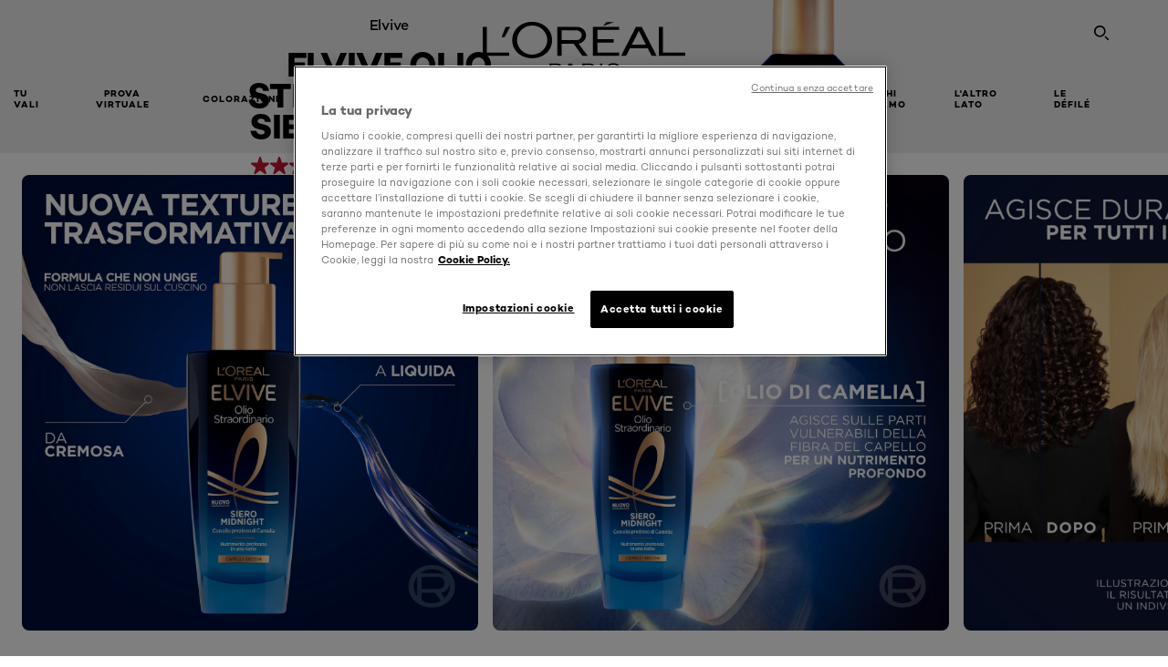

--- FILE ---
content_type: text/html; charset=utf-8
request_url: https://www.loreal-paris.it/elvive/olio-straordinario/siero-midnight
body_size: 58599
content:

<!DOCTYPE html>
<html class="no-js no-touch" lang="it-IT">
<head>
    


<!-- Inizio informativa di consenso dei cookie OneTrust per loreal-paris.it -->

<script src="https://cdn.cookielaw.org/scripttemplates/otSDKStub.js" data-document-language="true" type="text/javascript" charset="UTF-8" data-domain-script="a36713b1-1ee3-4560-901a-6afc5162fc25" ></script>
<script type="text/javascript">
function OptanonWrapper() { }
</script>
<!-- Fine informativa di consenso dei cookie OneTrust per loreal-paris.it -->



    <script crossorigin="anonymous" src="https://cdnjs.cloudflare.com/ajax/libs/vue/3.5.4/vue.global.prod.min.js"></script>
    <meta data-octopus-release="3.23.0-release00000085" />
    <meta charset="utf-8" />
    <meta http-equiv="X-UA-Compatible" content="IE=edge" />

    <meta name="robots" content="index, follow">


    <!-- /BEGIN Include JavaScript and CSS bundles -->

    <link rel="preload" href="/frontend/fonts/CamptonW05-Bold.2c00dd13.woff2" as="font" type="font/woff2" crossorigin>
 <link rel="preload" href="/frontend/fonts/CamptonW05-Medium.272e795e.woff2" as="font" type="font/woff2" crossorigin>
 <link rel="preload" href="/frontend/fonts/CamptonW05-Book.139dfbd8.woff2" as="font" type="font/woff2" crossorigin>
 <link href="/frontend/css/pdp.153a5780.css" rel="stylesheet" type="text/css">
<script defer fetchpriority="low" type="text/javascript" src="/frontend/js/chunk-vendors.71571e4f.js"></script>
 <script defer fetchpriority="low" type="text/javascript" src="/frontend/js/pdp.eefd303e.js"></script>



    <!-- /END Include JavaScript and CSS bundles -->

    
    
<script>
    var dataLayer = window["dataLayer"] || [];
    if (!window.wsf) { window.wsf = { AnalyticsVariables: {} }; }
    window.wsf.AnalyticsVariables = {"brand":"OAP","language":"it","country":"it","siteTypeLevel":"main","factory":"wsf","websiteType":"NON-DTC"};
</script>

<script>
    if (!window.wsf) {
        window.wsf = { AnalyticsVariables: {} };
    }
    window.wsf.AnalyticsVariablesDynamic = {};

window.wsf.AnalyticsVariables.pageCategory = 'product detail page';
     
window.wsf.AnalyticsVariablesDynamic.pagecategory = 'product detail page';
window.wsf.AnalyticsVariablesDynamic.eventcategory = 'content page';
    dataLayer.push(window.wsf.AnalyticsVariables);

</script>


<script type="text/javascript">
    function OapGoogleTagManager() {
        if(typeof(OptanonWrapper) === 'function') {
            window.gtmLoaded = false;
            function OptanonWrapper() {
                window.gtmLoaded = true;
                (function(w, d, s, l, i) {
                    w[l] = w[l] || [];
                    if (typeof (refappSiteLevelPropertys) === "function") {
                        refappSiteLevelPropertys();
                    }
                    if (typeof (pagelevelPropertys) === "function") {
                        pagelevelPropertys();
                    }
                    w[l].push({
                        'gtm.start':
                            new Date().getTime(),
                        event: 'gtm.js'
                    });
                    var f = d.getElementsByTagName(s)[0],
                        j = d.createElement(s),
                        dl = l != 'dataLayer' ? '&l=' + l : '';
                    j.async = true;
                    j.src =
                        '//www.googletagmanager.com/gtm.js?id=' + i + dl;
                    f.parentNode.insertBefore(j, f);
                })(window, document, 'script', 'dataLayer', 'GTM-KG8NKJ');
            }
            setTimeout(() => {
                if (!window.gtmLoaded) {
                    OptanonWrapper()
                }
            }, 1000);
        } else {
            function gtmManager() {}
            (function(w, d, s, l, i) {
                w[l] = w[l] || [];

                w[l].push({
                    'gtm.start':
                        new Date().getTime(),
                    event: 'gtm.js'
                });
                var f = d.getElementsByTagName(s)[0],
                    j = d.createElement(s),
                    dl = l != 'dataLayer' ? '&l=' + l : '';
                j.async = true;
                j.src =
                    '//www.googletagmanager.com/gtm.js?id=' + i + dl;
                f.parentNode.insertBefore(j, f);
            })(window, document, 'script', 'dataLayer', 'GTM-KG8NKJ');
        }
    }
    OapGoogleTagManager()
    function googleTagManager() {}
</script>

    <meta name="google-site-verification" content="6PDaVX0WqtZGw0yoJV-FtWLdcdsS5rKv0GvATtbIwFU"/>


<script type="application/ld+json">

    {
    "@context":"http://schema.org/",
    "@type" :"Product",
    "@id": "https://www.loreal-paris.it/elvive/olio-straordinario/siero-midnight",
    "url" : "https://www.loreal-paris.it/elvive/olio-straordinario/siero-midnight",
    "name": "Elvive siero-midnight",
    "image": "https://www.loreal-paris.it/-/media/project/loreal/brand-sites/oap/emea/it/products/hair/hair-care/elvive/pasted-image-(1).png",
    "description": "Olio Straordinario Siero Midnight, per un nutrimento profondo in una notte e 96H di controllo del crespo* (*Test strumentale).",
    "sku": "3600524135843",
    "gtin13": "3600524135843",
    "itemReviewed":{
    "@type" :"Thing",
    "name": "Elvive siero-midnight",
    "image": "https://www.loreal-paris.it/-/media/project/loreal/brand-sites/oap/emea/it/products/hair/hair-care/elvive/pasted-image-(1).png",
    "url" : "https://www.loreal-paris.it/elvive/olio-straordinario/siero-midnight"
    }

    }
</script>

<script src="/Refapp-build/ratings-reviews/widget/refapp-ratings-reviews.umd.js?v=2.3.0.1"></script>

    <script type="application/javascript"
            src="https://orion-experience-assets.beauty.tech/ebs/experience-app.js"
            
            async
            auto-run="true">
    </script>






    <title>Siero Midnight Trattamento Notte per Capelli Secchi | L'Oréal Paris</title>




<link rel="icon" href="/frontend/static/favicon/favicon.ico" sizes="any">
<link rel="icon" href="/frontend/static/favicon/favicon.svg" type="image/svg+xml">
<link rel="apple-touch-icon" href="/frontend/static/favicon/apple-touch-icon.png">
<link rel="manifest" href="/frontend/static/favicon/manifest.json">




<meta  property="og:description" content="Scopri il nuovo Siero Midnight con olio prezioso di camelia: per un nutrimento profondo che dona morbidezza e lucentezza ai tuoi capelli durante la notte" /><meta  property="og:type" content="product" /><meta  property="og:site_name" content="L'Oréal Paris" /><meta  property="og:image" content="https://www.loreal-paris.it/-/media/project/loreal/brand-sites/oap/emea/it/products/hair/hair-care/elvive/pasted-image-(1).png" /><meta  property="og:title" content="Siero Midnight Trattamento Notte per Capelli Secchi | L'Oréal Paris" /><meta  property="og:url" content="https://www.loreal-paris.it/elvive/olio-straordinario/siero-midnight" />


<meta name="description"  content="Scopri il nuovo Siero Midnight con olio prezioso di camelia: per un nutrimento profondo che dona morbidezza e lucentezza ai tuoi capelli durante la notte" />


<meta name="twitter:site"  content="@lorealparis" /><meta name="twitter:description"  content="Scopri Elvive Prodotti per la cura dei capelli Siero Midnight su L'Oréal Paris. Migliora la tua routine di bellezza e acquista online i nostri Capelli prodotti." /><meta name="twitter:title"  content="Elvive Elvive Olio Straordinario Prodotti per la cura dei capelli Siero Midnight | L'Oréal Paris" /><meta name="twitter:card"  content="summary_large_image" />

    <meta name="viewport" content="width=device-width, initial-scale=1"/>
    <link rel="canonical" href="https://www.loreal-paris.it/elvive/olio-straordinario/siero-midnight"/>


    <link rel="preconnect" href="https://connect.facebook.net" />
    <link rel="preconnect" href="https://www.googletagmanager.com" />
</head>

<body class="default-device bodyclass ITCD        oap-header--transparent " style="" data-guest-id="">
    <!-- BEGIN Inline SVG -->
    <div style="display: none;">
    <svg xmlns="http://www.w3.org/2000/svg" xmlns:xlink="http://www.w3.org/1999/xlink"><defs><symbol viewBox="0 0 16 16" id="arrow-back"><path d="m12.082 15.67.084-.097a1.125 1.125 0 0 0-.006-1.382L6.327 8l5.822-6.178.084-.117c.295-.486.19-1.11-.245-1.461a1.09 1.09 0 0 0-1.545.174L4.05 7.293l-.083.116c-.247.41-.217.92.073 1.287l6.413 6.898.083.092a1.09 1.09 0 0 0 1.452.07l.094-.085Z" /></symbol><symbol viewBox="0 0 6 11" id="arrow-icon"><path d="M.383 11 6 5.5.383 0 0 .372 5.234 5.5 0 10.628z" fill-rule="evenodd" /></symbol><symbol viewBox="0 0 19 39" id="arrow-next"><path d="m2 2 15 17.5L2 37" stroke-width="3" fill="none" fill-rule="evenodd" stroke-linecap="round" stroke-linejoin="round" /></symbol><symbol viewBox="0 0 19 39" id="arrow-prev"><path d="M17 37 2 19.5 17 2" stroke-width="3" fill="none" fill-rule="evenodd" stroke-linecap="round" stroke-linejoin="round" /></symbol><symbol viewBox="0 0 74 74" id="arrow-search"><style>#arrow-search .st0{fill:none;stroke:#9b9b9b;stroke-width:11;stroke-linecap:round}</style><g id="arrow-search_Arrows_Search"><path id="arrow-search_Line" class="st0" d="m6.3 6.2 55.6 61.7" /><path id="arrow-search_Line-Copy" class="st0" d="M6.3 6.2h49.4" /><path id="arrow-search_Line_1_" class="st0" d="M6.3 6.2v49.3" /></g></symbol><symbol fill="none" viewBox="0 0 8 8" id="arrow-top-right"><path fill-rule="evenodd" clip-rule="evenodd" d="M1.133 0a.5.5 0 1 0 0 1h5.165L.146 7.147a.5.5 0 1 0 .708.707l6.144-6.14v5.15a.5.5 0 0 0 1 0V.579a.499.499 0 0 0-.3-.536.498.498 0 0 0-.2-.042H1.133Z" fill="#fff" /></symbol><symbol viewBox="0 0 18 20" id="bag"><g stroke="#FFF" stroke-width="2" fill="none" fill-rule="evenodd"><path d="M1 7v10a2 2 0 0 0 2 2h12a2 2 0 0 0 2-2V7H1ZM5 7h8V5a4 4 0 1 0-8 0v2Z" /></g></symbol><symbol class="icon icon-menu-toggle" aria-hidden="true" viewBox="0 0 100 100" id="burger"><g class="svg-menu-toggle"><path class="line line-1" d="M5 13h90v14H5z" /><path class="line line-2" d="M5 43h90v14H5z" /><path class="line line-3" d="M5 73h90v14H5z" /></g></symbol><symbol viewBox="0 0 40 40" id="carbon-footprint"><g fill="none" fill-rule="evenodd"><circle stroke="#969696" fill="#FFF" cx="20" cy="20" r="19.5" /><path d="M10.954 16.745c1.133 0 2.056.626 2.67 1.809h3.043c-.745-2.96-3.043-4.803-5.729-4.803a5.674 5.674 0 0 0-4.19 1.776A6.09 6.09 0 0 0 5 19.873c0 1.776.55 3.264 1.634 4.465 1.099 1.244 2.653 1.94 4.272 1.911 2.767 0 4.952-1.776 5.712-4.701H13.56c-.614 1.116-1.57 1.725-2.654 1.725-1.585 0-3.01-1.472-3.01-3.383a3.213 3.213 0 0 1 .897-2.244 2.937 2.937 0 0 1 2.161-.901m12.821-2.995a6.214 6.214 0 0 0-4.427 1.762 6.111 6.111 0 0 0-1.848 4.36c0 1.781.58 3.273 1.727 4.477a6.052 6.052 0 0 0 4.531 1.9 6.193 6.193 0 0 0 4.48-1.882 6.226 6.226 0 0 0 1.761-4.443c-.028-3.398-2.798-6.145-6.224-6.173m-.017 9.513c-1.676 0-3.198-1.458-3.198-3.357a3.15 3.15 0 0 1 1.583-2.752 3.203 3.203 0 0 1 3.195 0 3.15 3.15 0 0 1 1.583 2.752c0 1.967-1.42 3.357-3.163 3.357M35 21.274c0-1.003-.787-1.69-2.083-1.69-1.264 0-2.075.833-2.084 2.16h1.473c0-.04-.008-.09-.008-.13 0-.526.242-.825.61-.825.36 0 .578.235.578.639 0 .81-.87 1.764-2.62 2.767v1.222h4.118V24.13H32.9c1.397-.874 2.1-1.925 2.1-2.856" fill="#969696" fill-rule="nonzero" /></g></symbol><symbol viewBox="0 0 28 22" id="check"><path d="m2 10.162 7.84 8.161L25.469 2" stroke-width="4" fill="none" fill-rule="evenodd" stroke-linecap="round" /></symbol><symbol viewBox="0 0 16 16" id="close"><path d="M14.96 1.04c.364.363.305 1.021-.116 1.524l-.103.113L9.418 8l5.323 5.323c.513.513.61 1.246.22 1.637-.364.364-1.022.305-1.525-.116l-.113-.103L8 9.418l-5.323 5.323c-.513.513-1.246.61-1.637.22-.364-.364-.305-1.022.116-1.525l.103-.113L6.582 8 1.259 2.677c-.513-.513-.61-1.246-.22-1.637.364-.364 1.022-.305 1.525.116l.113.103L8 6.582l5.323-5.323c.513-.513 1.246-.61 1.637-.22Z" /></symbol><symbol viewBox="0 0 16 16" id="disabled"><path d="M8 0a8 8 0 1 1 0 16A8 8 0 0 1 8 0Zm5.135 3.854-9.281 9.281a6.6 6.6 0 0 0 9.282-9.282ZM8 1.4a6.6 6.6 0 0 0-5.135 10.746l9.281-9.281A6.572 6.572 0 0 0 8 1.4Z" fill="#000" fill-rule="evenodd" /></symbol><symbol viewBox="0 0 60 60" id="disc"><circle cx="30" cy="30" r="30" fill-rule="evenodd" /></symbol><symbol viewBox="0 0 16 16" id="discontinued"><path d="M8 0a8 8 0 1 1 0 16A8 8 0 0 1 8 0Zm5.135 3.854-9.281 9.281a6.6 6.6 0 0 0 9.282-9.282ZM8 1.4a6.6 6.6 0 0 0-5.135 10.746l9.281-9.281A6.572 6.572 0 0 0 8 1.4Z" fill="#fff" fill-rule="evenodd" /></symbol><symbol viewBox="0 0 17 18" id="edit-pencil"><g fill-rule="nonzero" fill="none"><path d="m14.425 5.904-8.486 8.485-2.828-2.828 8.485-8.486a.997.997 0 0 1 1.414 0l1.415 1.415a.997.997 0 0 1 0 1.414Z" stroke="#000" stroke-width="2" /><path fill="#000" d="m.99 12.268 4.242 4.242-4.95.708zM10.182 3.075l4.242 4.243-1.414 1.414L8.767 4.49z" /></g></symbol><symbol viewBox="0 0 22 15" id="email"><g stroke="#000" stroke-width="2" fill="none" fill-rule="evenodd"><path d="M2.038 1.036h16.988a1 1 0 0 1 1 1v10.88a1 1 0 0 1-1 1H2.038a1 1 0 0 1-1-1V2.037a1 1 0 0 1 1-1Z" /><path d="m1.538 1.478 8.994 7.1M10.532 8.579l8.995-7.1" stroke-linecap="round" /></g></symbol><symbol viewBox="0 0 22 15" id="email-white"><g stroke="#FFF" stroke-width="2" fill="none" fill-rule="evenodd"><path d="M2.038 1.036h16.988a1 1 0 0 1 1 1v10.88a1 1 0 0 1-1 1H2.038a1 1 0 0 1-1-1V2.037a1 1 0 0 1 1-1Z" /><path d="m1.538 1.478 8.994 7.1M10.532 8.579l8.995-7.1" stroke-linecap="round" /></g></symbol><symbol fill="none" viewBox="0 0 4 19" id="exclamation"><path d="M2.164 12.368a.068.068 0 0 1-.069-.068V1.39a.068.068 0 0 1 .137 0V12.3c0 .038-.03.068-.068.068Zm.34 4.568a.341.341 0 1 1-.681 0 .341.341 0 0 1 .682 0Z" fill="#000" stroke="#000" stroke-width="2.045" /></symbol><symbol fill="none" viewBox="0 0 16 14" id="favorite-heart-empty"><path d="M2.013 2.052c-1.351 1.402-1.35 3.66 0 5.063l5.983 5.34c1.997-2.072 3.993-3.262 5.99-5.333a3.667 3.667 0 0 0 0-5.063 3.357 3.357 0 0 0-4.88 0L8.002 3.202l-1.109-1.15a3.357 3.357 0 0 0-4.88 0Z" stroke="#fff" stroke-width="1.5" stroke-linejoin="round" /></symbol><symbol fill="none" viewBox="0 0 16 14" id="favorite-heart-empty-pdp-max-lite"><path d="M2.013 2.052c-1.351 1.402-1.35 3.66 0 5.063l5.983 5.34c1.997-2.072 3.993-3.262 5.99-5.333a3.667 3.667 0 0 0 0-5.063 3.357 3.357 0 0 0-4.88 0L8.002 3.202l-1.109-1.15a3.357 3.357 0 0 0-4.88 0Z" stroke="#000" stroke-width="1.5" stroke-linejoin="round" /></symbol><symbol fill="none" viewBox="0 0 16 14" id="favorite-heart-full"><path d="M2.013 2.052c-1.351 1.402-1.35 3.66 0 5.063l5.983 5.34c1.997-2.072 3.993-3.262 5.99-5.333a3.667 3.667 0 0 0 0-5.063 3.357 3.357 0 0 0-4.88 0L8.002 3.202l-1.109-1.15a3.357 3.357 0 0 0-4.88 0Z" fill="#F2CD95" stroke="#F2CD95" stroke-width="1.5" stroke-linejoin="round" /></symbol><symbol fill="none" viewBox="0 0 16 14" id="favorite-heart-full-pdp-max-lite"><path d="M2.013 2.052c-1.351 1.402-1.35 3.66 0 5.063l5.983 5.34c1.997-2.072 3.993-3.262 5.99-5.333a3.667 3.667 0 0 0 0-5.063 3.357 3.357 0 0 0-4.88 0L8.002 3.202l-1.109-1.15a3.357 3.357 0 0 0-4.88 0Z" fill="#000" stroke="#000" stroke-width="1.5" stroke-linejoin="round" /></symbol><symbol fill="none" viewBox="0 0 16 14" id="favorite-heart-outlined"><path d="M2.013 2.052c-1.351 1.402-1.35 3.66 0 5.063l5.983 5.34c1.997-2.072 3.993-3.262 5.99-5.333a3.667 3.667 0 0 0 0-5.063 3.357 3.357 0 0 0-4.88 0L8.002 3.202l-1.109-1.15a3.357 3.357 0 0 0-4.88 0Z" stroke="#F2CD95" stroke-width="1.5" stroke-linejoin="round" /></symbol><symbol fill="none" viewBox="0 0 16 14" id="favorite-heart-outlined-pdp-max-lite"><path d="M2.013 2.052c-1.351 1.402-1.35 3.66 0 5.063l5.983 5.34c1.997-2.072 3.993-3.262 5.99-5.333a3.667 3.667 0 0 0 0-5.063 3.357 3.357 0 0 0-4.88 0L8.002 3.202l-1.109-1.15a3.357 3.357 0 0 0-4.88 0Z" stroke="#626566" stroke-width="1.5" stroke-linejoin="round" /></symbol><symbol viewBox="0 0 20 17" id="filter"><g transform="translate(1)" fill="none" fill-rule="evenodd"><path d="M.648 2.5H17.51M.648 8.5H17.51M.648 14.5H17.51" stroke="currentColor" stroke-width="2" stroke-linecap="square" /><ellipse fill="currentColor" cx="7.5" cy="2.376" rx="2.5" ry="2.376" /><ellipse fill="currentColor" cx="3.5" cy="8.376" rx="2.5" ry="2.376" /><ellipse fill="currentColor" cx="12.5" cy="14.376" rx="2.5" ry="2.376" /></g></symbol><symbol viewBox="0 0 10.7 6.1" id="ico-arrow-up"><path fill="none" stroke="currentColor" d="m.4 5.7 5-5 5 5" /></symbol><symbol viewBox="0 0 15.9 15" id="ico-facebook"><path fill="currentColor" d="M11.9.1v2.4h-1.5c-.5 0-.8.1-1 .3s-.3.6-.3 1v1.7h2.7l-.4 2.7H9.1V15H6.3V8.2H4V5.5h2.4v-2c0-1.1.3-2 1-2.6S8.8 0 9.9 0c.9 0 1.5 0 2 .1z" /></symbol><symbol viewBox="0 0 15.9 15" id="ico-instagram"><path fill="currentColor" d="M9.6 9.2c.5-.5.7-1 .7-1.6s-.2-1.2-.7-1.6-1-.7-1.6-.7-1.2.2-1.7.7-.7 1-.7 1.6.2 1.2.7 1.6 1 .7 1.6.7 1.2-.2 1.7-.7zm.8-4.1c.7.7 1 1.5 1 2.5s-.3 1.8-1 2.5-1.5 1-2.5 1-1.8-.3-2.5-1-1.1-1.5-1.1-2.5.3-1.8 1-2.5 1.5-1 2.5-1 2 .3 2.6 1zm1.8-1.8c.2.2.2.4.2.6 0 .2-.1.4-.2.6-.1.1-.3.2-.6.2-.2 0-.4-.1-.6-.2-.1-.2-.2-.4-.2-.6s.1-.4.2-.6c.2-.3.4-.3.6-.3.3 0 .5.1.6.3zM8.6 1.9H5.3c-.4 0-.6 0-.9.1-.2 0-.4.1-.5.1-.4.2-.7.3-.9.6s-.3.5-.5.8c0 .1-.1.4-.1.6 0 .3-.1.6-.1.9v5.2c0 .4 0 .7.1.9 0 .3.1.5.2.7.1.2.3.5.4.7.2.2.5.4.8.5.2.1.4.1.7.2.3.1.6.1.9.1h5.2c.4 0 .7 0 .9-.1.3 0 .5-.1.7-.2.3-.1.6-.3.8-.5s.4-.5.5-.8c.1-.2.1-.4.2-.7 0-.3.1-.6.1-.9V4.9c0-.4 0-.7-.1-.9-.1-.2-.3-.5-.3-.6-.1-.3-.3-.6-.5-.8s-.5-.4-.8-.5c-.2-.1-.4-.1-.7-.2-.3 0-.6-.1-.9-.1h-.9c-.3.1-.5.1-1 .1zm6.3 2.8v5.8c-.1 1.3-.4 2.2-1.1 2.9s-1.7 1.1-2.9 1.1H5.1c-1.3-.1-2.2-.4-2.9-1.1S1 11.8.9 10.4V4.6C1 3.4 1.4 2.5 2 1.8S3.7.7 5 .6h5.8c1.3.1 2.2.4 2.9 1.1s1.1 1.7 1.2 3z" /></symbol><symbol viewBox="0 0 512 512" id="ico-mail"><path fill="currentColor" d="M464 88H52c-27.354 0-50 22.214-50 50v240c0 27.57 22.43 50 50 50h412c27.57 0 50-22.43 50-50V138c0-27.419-22.319-50-50-50zm-38.752 40L258 234.302 90.752 128h334.496zM474 378c0 5.514-4.486 10-10 10H52c-5.514 0-10-4.486-10-10V144.41l205.271 130.469a20 20 0 0 0 21.457 0L474 144.41V378z" /></symbol><symbol viewBox="0 0 15.9 15" id="ico-pinterest"><path fill="currentColor" d="M14.1 4c.6 1.1.9 2.2.9 3.5s-.3 2.4-.9 3.5c-.6 1.1-1.5 1.9-2.5 2.5-1.2.7-2.3 1-3.6 1-.7 0-1.3-.1-2-.3.4-.6.6-1.1.7-1.5.1-.2.2-.8.5-1.9.1.2.3.4.7.6.3.2.7.3 1 .3.7 0 1.4-.2 2-.6.6-.4 1-1 1.3-1.7s.5-1.5.5-2.5c0-.7-.2-1.3-.5-2-.4-.6-.9-1.1-1.6-1.5-.8-.4-1.5-.5-2.4-.5-.7 0-1.3 0-1.8.2s-1 .4-1.4.7-.7.6-1 1c-.2.4-.5.8-.5 1.2-.3.4-.3.8-.3 1.2 0 .6.1 1.2.4 1.7s.6.8 1.1 1c.1.1.2 0 .2-.2 0 0 0-.1.1-.3s.1-.2.1-.3 0-.3-.1-.4c-.2-.3-.5-.8-.5-1.3 0-.9.3-1.7 1-2.4S7 4 8.1 4c.9 0 1.6.2 2.1.7s.8 1.2.8 2c0 1-.2 1.9-.6 2.6s-1 1.2-1.6 1.2c-.4 0-.7-.1-.9-.4-.3-.3-.3-.6-.2-1 0-.2.1-.5.2-.9 0-.4.1-.7.2-.9.1-.3.1-.5.1-.7 0-.3-.1-.6-.2-.8-.2-.1-.5-.2-.8-.2-.4 0-.7.2-1 .5-.2.3-.3.8-.3 1.3 0 .4.1.8.2 1.1l-.9 3.8c-.1.4-.1 1-.1 1.6-1.3-.6-2.3-1.4-3-2.6S.9 8.9.9 7.5c0-1.3.3-2.4.9-3.5s1.5-1.9 2.5-2.5 2.3-1 3.6-1 2.4.3 3.5.9 1.9 1.5 2.7 2.6z" /></symbol><symbol viewBox="0 0 15.9 15" id="ico-tumblr"><path fill="currentColor" d="m11.6 12 .8 2.1c-.1.2-.5.4-1 .6s-1.2.3-1.6.3c-.7 0-1.3-.1-1.8-.2-.5-.2-1-.4-1.3-.7-.3-.3-.6-.6-.9-1s-.4-.7-.6-1.1c-.1-.4-.2-.7-.2-1.1V6.1H3.5V4.2c.5-.2.8-.4 1.2-.7s.6-.5.8-.8.4-.6.5-.9.3-.6.3-.9.1-.5.2-.8V0h2.4v3.8H12v2.3H8.9v4.7c0 .2 0 .3.1.5 0 .2.1.3.2.5.1.1.2.2.4.3s.5.1.8.1c.5 0 1-.1 1.2-.2z" /></symbol><symbol viewBox="0 0 15.9 15" id="ico-twitter"><path fill="currentColor" d="M14.9 3.3c-.4.6-.9 1-1.4 1.4v.4c0 .7-.1 1.5-.3 2.2s-.6 1.5-1 2.1c-.5.7-1 1.3-1.6 1.8s-1.4.9-2.3 1.3c-1 .3-2 .5-3 .5-1.6 0-3.1-.4-4.4-1.2h.7c1.3 0 2.5-.4 3.6-1.2-.7 0-1.2-.2-1.7-.6s-.8-.8-1-1.4H3c.3 0 .5 0 .8-.1-.7-.1-1.2-.5-1.6-1s-.6-.9-.6-1.6c.4.2.7.3 1.2.3-.4-.2-.7-.6-1-1-.3-.4-.2-.8-.2-1.3s.1-1 .4-1.4c.7.9 1.6 1.5 2.6 2s2.1.8 3.3.9c0-.2-.1-.4-.1-.6 0-.8.3-1.4.8-2 .5-.5 1.2-.8 2-.8s1.5.3 2.1.9c.6-.1 1.3-.3 1.8-.7-.2.7-.6 1.2-1.3 1.5.6 0 1.1-.2 1.7-.4z" /></symbol><symbol viewBox="0 0 15.9 15" id="ico-youtube"><path fill="currentColor" d="m6.2 9.5 4.3-2.2-4.3-2.2v4.4zM7.9 2h2.9c.9 0 1.6.1 2 .1h1.3c.1 0 .2 0 .3.1.1 0 .2.1.2.1s.2.1.3.2.2.1.3.2c0 0 .1.1.1.2.1.1.1.2.3.5.1.3.2.6.2.9 0 .4.1.8.1 1.2V8c0 .8 0 1.7-.2 2.5 0 .3-.1.6-.2.9s-.2.4-.3.5l-.1.1c-.1.1-.2.2-.3.2s-.2.1-.3.2c-.1 0-.2.1-.2.1-.1 0-.2.1-.3.1h-.5c-1.5.3-3.4.4-5.6.4-1.2 0-2.3 0-3.2-.1-.9 0-1.5 0-1.8-.1h-.7c-.2 0-.4-.1-.5-.1s-.3-.1-.5-.2-.4-.2-.5-.4c0 0-.1-.1-.1-.2-.1 0-.2-.1-.3-.4s-.2-.6-.2-.9c0-.4-.1-.8-.1-1.2V6.9c0-.8 0-1.7.2-2.5 0-.3.1-.6.2-.9.1-.3.1-.4.2-.5l.1-.1c.1-.2.2-.2.3-.3.1-.1.2-.1.3-.2.1 0 .2-.1.2-.1.1 0 .2-.1.3-.1h.6C3.8 2.1 5.7 2 7.9 2z" /></symbol><symbol viewBox="0 0 16 16" id="icon-account"><path d="M11.4 8c.8-.9 1.3-2 1.3-3.2 0-2.6-2.2-4.8-4.8-4.8-2.6 0-4.8 2.2-4.8 4.8 0 1.3.5 2.4 1.3 3.3C1.9 8.9 0 11.2 0 14v1.2c0 .4.3.8.8.8s.8-.3.8-.8V14c0-2.6 2.1-4.7 4.6-4.7.5.2 1.1.3 1.7.3.6 0 1.2-.1 1.8-.3 2.6 0 4.8 2.2 4.8 4.8v1.1c0 .4.3.8.8.8s.8-.3.8-.8v-1.1C16 11.2 14 8.8 11.4 8zm-4.7-.1s-.1 0-.1-.1c-1.1-.5-1.9-1.7-1.9-3C4.7 3 6.2 1.5 8 1.5c1.8 0 3.3 1.5 3.3 3.3 0 1.8-1.5 3.3-3.3 3.3-.5 0-1-.1-1.3-.2z" /></symbol><symbol viewBox="0 0 14 16" id="icon-bell"><g fill-rule="nonzero"><path d="M7 0C4.279 0 2.073 2.182 2.073 4.875v2.504l-1.416 1.4A2.205 2.205 0 0 0 .17 11.2a2.246 2.246 0 0 0 2.073 1.372h9.512c.908 0 1.726-.542 2.073-1.371a2.205 2.205 0 0 0-.486-2.42l-1.416-1.401V4.875C11.927 2.182 9.721 0 7 0Zm5.244 9.867a.677.677 0 0 1 .149.744.69.69 0 0 1-.637.421H2.244a.69.69 0 0 1-.637-.421.677.677 0 0 1 .15-.744l1.872-1.852v-3.14c0-1.842 1.51-3.336 3.371-3.336 1.862 0 3.371 1.494 3.371 3.336v3.14l1.873 1.852ZM4.667 14.857h4.667V16H4.667z" /></g></symbol><symbol fill="none" viewBox="0 0 205 185" id="icon-burger-black"><g clip-path="url(#icon-burger-black_a)" fill="#000"><rect width="204.121" height="19.136" rx="9.568" /><rect y="82.924" width="204.121" height="19.136" rx="9.568" /><rect y="165.849" width="204.121" height="19.136" rx="9.568" /></g><defs></defs></symbol><clipPath id="icon-burger-black_a"><path fill="#fff" d="M0 0h205v185H0z" /></clipPath><symbol fill="none" viewBox="0 0 204 204" id="icon-burger-close-black"><g clip-path="url(#icon-burger-close-black_a)"><path fill-rule="evenodd" clip-rule="evenodd" d="M175.952 175.952c4.16-4.16 3.117-11.947-2.328-17.393l-56.558-56.558 56.56-56.56 1.099-1.2c4.469-5.339 5.092-12.33 1.229-16.192-4.16-4.16-11.947-3.117-17.393 2.328l-56.56 56.56-56.56-56.56-1.2-1.1c-5.34-4.469-12.33-5.091-16.193-1.229-4.16 4.16-3.117 11.947 2.329 17.393L86.936 102 30.38 158.56l-1.1 1.201c-4.468 5.339-5.091 12.329-1.229 16.191 4.16 4.16 11.947 3.118 17.393-2.328L102 117.066l56.558 56.558 1.201 1.099c5.339 4.469 12.329 5.091 16.192 1.229Z" fill="#000" /></g><defs></defs></symbol><clipPath id="icon-burger-close-black_a"><path fill="#fff" d="M0 0h204v204H0z" /></clipPath><symbol viewBox="0 0 10 16" id="icon-chevron"><path class="st0" d="M1.1 15.8c.4.4 1.1.3 1.5-.1l.1-.1 6.4-6.9c.3-.4.3-.9.1-1.3l-.1-.1L2.7.4C2.3-.1 1.6-.1 1.1.2.7.6.6 1.2.9 1.7l.1.1L6.8 8 1 14.2c-.3.4-.3 1 0 1.4l.1.2z" /></symbol><symbol viewBox="0 0 16 16" id="icon-earth"><g fill="#FFF" fill-rule="evenodd"><path d="M10.281 1.267c1.163 1.403 1.918 3.845 1.918 6.677 0 2.832-.755 5.274-1.918 6.677 2.755-.967 4.736-3.595 4.736-6.677 0-3.082-1.981-5.71-4.736-6.677ZM7.944 15.888a.436.436 0 0 1 0-.871c1.835 0 3.385-3.239 3.385-7.073C11.329 4.11 9.779.87 7.944.87a.435.435 0 0 1 0-.87c4.38 0 7.944 3.564 7.944 7.944s-3.564 7.944-7.944 7.944Z" /><path d="M5.608 1.267C2.852 2.234.871 4.862.871 7.944c0 3.082 1.981 5.71 4.737 6.677-1.164-1.403-1.919-3.845-1.919-6.677 0-2.832.755-5.274 1.919-6.677Zm2.336 14.621C3.564 15.888 0 12.324 0 7.944S3.564 0 7.944 0a.435.435 0 1 1 0 .87c-1.835 0-3.385 3.24-3.385 7.074 0 3.834 1.55 7.073 3.385 7.073a.435.435 0 1 1 0 .871Z" /><path d="M7.509.932c-1.638.462-2.95 3.485-2.95 7.012 0 3.527 1.312 6.55 2.95 7.012V.932Zm.435 14.956c-2.386 0-4.255-3.489-4.255-7.944S5.558 0 7.944 0c.241 0 .435.195.435.435v15.017a.435.435 0 0 1-.435.436Z" /><path d="M8.379.932v14.024c1.639-.462 2.95-3.485 2.95-7.012 0-3.527-1.311-6.55-2.95-7.012Zm-.435 14.956a.436.436 0 0 1-.435-.436V.435c0-.24.195-.435.435-.435 2.386 0 4.255 3.489 4.255 7.944s-1.869 7.944-4.255 7.944Z" /><path d="M15.453 8.379H.441a.435.435 0 0 1 0-.87h15.012a.435.435 0 1 1 0 .87" /></g></symbol><symbol viewBox="0 0 15.72 15.99" id="icon-edit-black"><path d="M1.41 11.97a.94.94 0 0 1 .59.3l1.65 1.75a1 1 0 0 1 0 1.41 1 1 0 0 1-.54.26l-1.92.29a1 1 0 0 1-1.2-.84 1.31 1.31 0 0 1 0-.28l.27-2a1 1 0 0 1 1.15-.89Zm12-11.25.12.11 1.33 1.33a2.77 2.77 0 0 1 .22 3.77l-.09.14-8.19 8.18a.95.95 0 0 1-1.4-1.26l.07-.08 5.83-5.83-2.58-2.74-5.91 5.91a.93.93 0 0 1-1.3 0 .92.92 0 0 1-.1-1.22l.06-.08L9.65.72a2.74 2.74 0 0 1 3.76 0Zm-2.36 1.29-.06.07-1 1 2.6 2.71 1.05-1.07a.9.9 0 0 0 0-1.21l-.07-.08-1.3-1.31a.93.93 0 0 0-1.22-.11Z" /></symbol><symbol viewBox="0 0 16 17" id="icon-edit-white"><path fill="#FFF" class="st0" d="M1.4 12.2c.2 0 .4.1.6.3l1.6 1.7c.4.4.4 1 0 1.4-.1.1-.3.2-.5.3l-1.9.3c-.6.1-1.1-.2-1.2-.8v-.3l.3-2c.1-.5.6-.9 1.1-.9zM13.4 1l.1.1 1.3 1.3c1.1 1.1 1.1 2.7.2 3.8v.2l-8.2 8.2c-.3.3-.9.3-1.3 0-.3-.3-.4-.9-.1-1.2l.1-.1 5.8-5.8-2.6-2.9-5.9 5.9c-.3.3-.9.3-1.3 0-.3-.3-.4-.9-.1-1.2l.1-.1L9.7 1c1-1 2.6-1 3.7 0zm-2.3 1.3-1 1L12.7 6l1-1c.3-.3.3-.8 0-1.2l-.1-.1-1.3-1.3c-.4-.3-.9-.4-1.2-.1z" /></symbol><symbol viewBox="0 0 40 40" id="icon-email"><circle cx="20" cy="20" r="20" style="fill:#fff" /><path d="M26.8 15c.7 0 1.2.6 1.2 1.3v8.3c0 .7-.6 1.3-1.3 1.3H14.3c-.7 0-1.2-.6-1.2-1.3v-8.4c0-.7.6-1.3 1.3-1.3l12.4.1zm-11.9 3.2v5.7h11v-5.5l-4.5 3.4c-.3.4-.9.4-1.3.2l-.1-.2-5.1-3.6zm9.5-1.3h-7.8l4 2.9 3.8-2.9z" style="fill:#020202" /></symbol><symbol viewBox="0 0 40 40" id="icon-favorite-black-in-circle-white"><circle cx="124" cy="539" r="20" style="fill:#fff" transform="translate(-104 -519)" /><path d="M20 27.2c-.2 0-.5-.1-.7-.2-2-1.5-6.6-5.1-7.3-7.4-.4-1.1-.2-2.4.5-3.5.7-1.2 2-2 3.5-2.2 1.8-.2 3.1.6 4 1.5.9-1 2.2-1.8 4-1.5 1.5.2 2.7 1 3.5 2.2.7 1.1.8 2.4.5 3.5-.7 2.5-6.2 6.6-7.3 7.4-.2.1-.5.2-.7.2zm-3.4-11h-.3c-1.1.1-1.6.7-1.8 1.1-.3.5-.4 1.1-.3 1.6v.1c.3 1 3.1 3.6 5.8 5.6 2.7-2 5.5-4.6 5.7-5.7v-.1c.2-.4.1-1-.2-1.6-.2-.4-.8-1-1.8-1.1-1.7-.1-2.5 1.6-2.6 1.9-.1.5-.6.9-1.1.9-.6 0-1-.4-1.1-.9-.1-.3-.8-1.8-2.3-1.8z" /></symbol><symbol viewBox="0 0 40 40" id="icon-favorite-black-on-transparent-background"><defs></defs><g clip-path="url(#icon-favorite-black-on-transparent-background_a)" transform="translate(-104 -519)"><path d="M124 545.053s6.275-4.593 6.853-6.807c.579-1.6-.578-3.91-2.993-4.216-2.415-.307-3.685 1.837-3.86 2.718h0c-.175-.881-1.445-3.025-3.86-2.718-2.415.306-3.572 2.615-2.993 4.216.578 2.214 6.854 6.807 6.854 6.807h-.002Z" stroke="#000" stroke-width="2.3" fill="none" stroke-linecap="round" stroke-linejoin="round" /></g></symbol><clipPath id="icon-favorite-black-on-transparent-background_a"><path d="M375 0v667H0V0h375Z" /></clipPath><symbol viewBox="0 0 25 21" id="icon-favorite-thin"><defs><filter id="icon-favorite-thin_b" x="-31.924%" y="-33.247%" filterUnits="userSpaceOnUse" width="140.102%" height="147.852%"><feGaussianBlur stdDeviation="1" in="SourceAlpha" result="i2"></feGaussianBlur><feOffset dy="1" in="i2" result="i3"></feOffset><feColorMatrix values="0 0 0 0.0 0 0 0 0 0.0 0 0 0 0 0.0 0 0 0 0 0.5 0" in="i3"></feColorMatrix></filter></defs><g clip-path="url(#icon-favorite-thin_a)" transform="translate(-28 -366)"><g stroke-width="1.9" fill="none" stroke-linecap="round" stroke-linejoin="round"><path d="M9.499 15s8.517-6.233 9.302-9.237C19.586 3.59 18.016.456 14.738.04c-3.277-.415-5 2.494-5.24 3.69h.003C9.262 2.534 7.538-.375 4.261.04.984.456-.586 3.59.2 5.763.984 8.767 9.501 15 9.501 15H9.5Z" stroke="#000" filter="url(#icon-favorite-thin_b)" transform="translate(31 368)" /><path d="M40.499 383s8.517-6.233 9.302-9.237c.785-2.173-.785-5.307-4.063-5.723-3.277-.415-5 2.494-5.24 3.69h.003c-.239-1.196-1.963-4.105-5.24-3.69-3.277.416-4.847 3.55-4.062 5.723.785 3.004 9.302 9.237 9.302 9.237H40.5Z" stroke="#FFF" /></g></g></symbol><clipPath id="icon-favorite-thin_a"><path d="M375 0v667H0V0h375Z" /></clipPath><symbol viewBox="0 0 16 13" id="icon-favorite-white"><path d="m8.08 1.59-.078.092-.074-.087C7.028.575 5.634-.117 4.02.087 1.18.447-.59 3.232.253 5.57c.213.83 1.03 1.89 2.334 3.175.406.399.853.813 1.336 1.24a51.248 51.248 0 0 0 1.798 1.508l.827.652.872.667c.153.118.35.192.58.192.124-.004.281-.055.471-.154.284-.148.903-.644 1.19-.869a53.677 53.677 0 0 0 2.415-1.996c.483-.426.931-.841 1.337-1.24 1.304-1.284 2.12-2.345 2.36-3.258.818-2.254-.953-5.038-3.794-5.399-1.616-.205-3 .475-3.9 1.503Zm3.66.382c1.59.202 2.573 1.664 2.26 2.824l-.04.127c-.149.553-.816 1.418-1.88 2.467-.38.373-.802.764-1.26 1.168a51.82 51.82 0 0 1-2.328 1.925l-.493.38-.491-.38A51.905 51.905 0 0 1 5.18 8.558c-.458-.404-.88-.795-1.26-1.168-.998-.983-1.646-1.806-1.825-2.291l-.029-.093c-.451-1.26.544-2.825 2.194-3.034 1.36-.172 2.507.854 2.78 1.843l.03.128c.01.045.023.089.04.134l.046.108c.42.855 1.683.57 1.79-.29l.003-.04-.002.01c.269-1.036 1.41-2.068 2.793-1.893Z" fill="#FFF" fill-rule="nonzero" /></symbol><symbol viewBox="0 0 16 16" id="icon-header-search"><path d="M1.8 1.8c-2.4 2.4-2.4 6.4 0 8.8 2.4 2.4 6.4 2.4 8.8 0 2.4-2.4 2.4-6.4 0-8.8-2.4-2.4-6.3-2.4-8.8 0zM9.5 3c1.8 1.8 1.8 4.7 0 6.5-1.8 1.8-4.7 1.8-6.5 0C1.2 7.7 1.2 4.8 3 3c1.8-1.7 4.6-1.8 6.4-.1l.1.1zm3.2 8.7c-.3-.2-.7-.2-1 .1-.3.3-.3.8 0 1.1l3 2.9.1.1c.3.2.7.2 1-.1.3-.3.3-.8 0-1.1l-3.1-3z" style="fill-rule:evenodd;clip-rule:evenodd" /></symbol><symbol viewBox="0 0 10 10" id="icon-remove-black"><path d="M1.8.3 5 3.5 8.2.3c.4-.4 1-.4 1.4-.1l.1.1c.4.4.4 1.1 0 1.5L6.5 5l3.2 3.2c.4.4.4 1 .1 1.4l-.1.1c-.4.4-1.1.4-1.5 0L5 6.5 1.8 9.7c-.4.4-1 .4-1.4.1l-.1-.1c-.4-.4-.4-1.1 0-1.5L3.5 5 .3 1.8C-.1 1.4-.1.8.2.4L.3.3c.4-.4 1.1-.4 1.5 0z" /></symbol><symbol viewBox="0 0 10 10" id="icon-remove-white"><path fill="#FFF" class="st0" d="M1.8.3 5 3.5 8.2.3c.4-.4 1-.4 1.4-.1l.1.1c.4.4.4 1.1 0 1.5L6.5 5l3.2 3.2c.4.4.4 1 .1 1.4l-.1.1c-.4.4-1.1.4-1.5 0L5 6.5 1.8 9.7c-.4.4-1 .4-1.4.1l-.1-.1c-.4-.4-.4-1.1 0-1.5L3.5 5 .3 1.8C-.1 1.4-.1.8.2.4L.3.3c.4-.4 1.1-.4 1.5 0z" /></symbol><symbol viewBox="0 0 28 28" id="icon-switch"><style>#icon-switch .st0{fill:#fff}</style><defs><path id="icon-switch_SVGID_1_" d="M21 5.1c1 0 1.9.8 1.9 1.8v14c0 1-.8 1.9-1.9 1.9H7c-1 0-1.8-.8-1.8-1.9V7C5.1 6 6 5.1 7 5.1h14zm0 1.7H7c-.1 0-.2.1-.2.2v14c0 .1.1.1.2.1h14c.1 0 .1-.1.1-.1V7c0-.1 0-.2-.1-.2z" /></defs><use xlink:href="#icon-switch_SVGID_1_" style="overflow:visible;fill:#fff" /><path class="st0" d="M8.3-5.1c.4 0 .7.1 1 .4l2 1.9c.3.3.3.8 0 1.2-.3.3-.9.3-1.2 0L9-2.6v5.8c0 .2-.1.4-.3.6-.1.1-.3.2-.5.2-.5 0-.9-.4-.9-.9v-5.7l-.7 1c-.3.3-.9.3-1.2 0-.3-.4-.3-.9 0-1.2l1.9-1.9c.2-.3.6-.4 1-.4z" transform="rotate(90 5.259 8.109)" /><path class="st0" d="M8.3 5.1c.4 0 .7.1 1 .4l2 1.9c.3.3.3.8 0 1.2-.3.3-.9.3-1.2 0L9 7.6v5.8c0 .2-.1.4-.3.6-.2.1-.4.2-.6.2-.5 0-.8-.4-.8-.8V7.7l-.7.9c-.3.3-.9.3-1.2 0-.3-.3-.3-.8 0-1.2l1.9-1.9c.2-.2.6-.4 1-.4z" transform="matrix(0 1 1 0 4.278 8.75)" /></symbol><clipPath id="icon-switch_SVGID_2_"><use xlink:href="#icon-switch_SVGID_1_" style="overflow:visible" /></clipPath><symbol fill="none" viewBox="0 0 21 18" id="icon-tick"><path fill-rule="evenodd" clip-rule="evenodd" d="M17.797 1.208a1.544 1.544 0 0 1 2.229-.1c.593.56.676 1.48.223 2.14l-.125.16-12.72 14.338L.441 9.924a1.666 1.666 0 0 1 .095-2.3 1.542 1.542 0 0 1 2.086-.045l.143.142L7.4 12.927 17.797 1.209Z" fill="#000" /></symbol><symbol viewBox="0 0 75 20" id="loreal-paris-logo"><defs><path id="loreal-paris-logo_a" d="M0 0h75v20H0z" /></defs><g fill="none" fill-rule="evenodd"><path d="M9.784 11.481h-8.27V1.833H0v10.83h9.784v-1.182ZM8.122 5.664l2.038-3.831H8.52L7 5.663h1.122Zm10.124 6.569c-3.037 0-5.54-2.442-5.54-5.384 0-2.94 2.385-5.498 5.658-5.498a5.494 5.494 0 0 1 5.538 5.498c0 2.942-2.62 5.384-5.656 5.384ZM18.298 0c-4.39 0-7.381 3.096-7.381 6.845 0 3.947 3.305 6.731 7.381 6.731 4.076 0 7.38-2.744 7.38-6.73 0-3.75-3.03-6.846-7.38-6.846Zm15.957 6.84H29.2V3.115h5.23c1.204 0 1.882.563 2.126 1.276.16.49.057 1.134-.209 1.571-.437.725-1.267.878-2.093.878Zm1.296 1.296c2.479-.663 2.72-2.51 2.709-3.17-.149-1.934-1.45-3.133-3.793-3.133h-6.822v10.83h1.556V8.121h4.44l3.267 4.542h1.96s-2.35-3.057-3.317-4.527Zm19.663.369 2.593-5.175 2.626 5.175h-5.219Zm1.539-6.672-5.503 10.83h1.86l1.408-2.803h6.6l1.421 2.803h1.841l-5.508-10.83h-2.12ZM75 11.48h-8.27V1.833h-1.514v10.83H75v-1.182ZM48.635.084h-2.803l-1.31 1.472L48.634.084Zm-.15 7.612V6.498h-6.022V3.012h8.018v-1.18h-9.679v10.831h9.68v-1.182h-8.02V7.696h6.023ZM43.46 19.843h.776V16.75h-.776v3.092Zm-.005-3.55h.776v-.777h-.776v.777Zm5.932 1.243-1.667-.284c-.341-.06-.691-.18-.691-.548 0-.656.837-.759 1.333-.759.659 0 1.407.211 1.447.88h.74c-.032-.476-.236-1.38-2.276-1.38-1.415 0-2.01.662-2.01 1.337 0 .754.863.952 1.245 1.018l1.196.206c.959.168 1.244.313 1.244.765 0 .62-.96.729-1.53.729-.747 0-1.609-.23-1.609-1.013h-.74c0 .405.097.766.593 1.097.26.175.684.416 1.765.416 1 0 2.285-.283 2.285-1.308 0-.686-.57-1.023-1.325-1.156Zm-18.082.553 1.074-1.904h.019l.99 1.904h-2.083Zm.607-2.548-2.52 4.326h.933l.7-1.26h2.69l.662 1.26h.99l-2.428-4.326h-1.027Zm5.734 2h1.627c.734 0 1.232-.193 1.232-.777 0-.549-.523-.724-1.198-.724h-1.661v1.5Zm3.892 2.295h-.923l-1.235-1.756c-.015-.022-.045-.034-.076-.04h.04a.1.1 0 0 0-.04 0h-1.658v1.827h-.818V15.54h2.723c1.122 0 1.796.518 1.796 1.217 0 .498-.33 1.049-1.187 1.225l1.378 1.854ZM27.101 17.54h-1.627v-1.5h1.66c.675 0 1.198.174 1.198.723 0 .584-.498.777-1.231.777Zm.278-2h-2.724v4.326h.819v-1.826h1.905c1.316 0 1.796-.68 1.796-1.283 0-.7-.674-1.217-1.796-1.217Z" fill="#fff" mask="url(#loreal-paris-logo_b)" /></g></symbol><mask id="loreal-paris-logo_b" fill="#fff"><use xlink:href="#loreal-paris-logo_a" /></mask><symbol viewBox="0 0 23 23" id="media-pause-icon"><g transform="translate(1 1)" stroke="#FFF" fill="none" fill-rule="evenodd"><circle cx="10.374" cy="10.374" r="10.374" /><g stroke-linecap="round" stroke-width="1.5"><path d="M7.5 5v10M13.5 5v10" /></g></g></symbol><symbol viewBox="0 0 23 23" id="media-play-icon"><g transform="translate(1 1)" fill="none" fill-rule="evenodd"><circle stroke="#FFF" cx="10.374" cy="10.374" r="10.374" /><path d="M7 5.859v8.3a.5.5 0 0 0 .739.44l7.47-4.061a.5.5 0 0 0 .008-.875l-7.47-4.24A.5.5 0 0 0 7 5.86Z" fill="#FFF" /></g></symbol><symbol fill="none" viewBox="0 0 22 20" id="my-account"><path clip-rule="evenodd" d="M6.482 5.731a4.236 4.236 0 0 1 4.23-4.231 4.237 4.237 0 0 1 4.234 4.231c0 1.285-.588 2.424-1.495 3.201a4.194 4.194 0 0 1-2.738 1.031A4.188 4.188 0 0 1 7.98 8.934c-.91-.776-1.498-1.917-1.498-3.203Zm8.689 3.596a5.702 5.702 0 0 0 1.275-3.596A5.738 5.738 0 0 0 10.713 0a5.738 5.738 0 0 0-5.731 5.731c0 1.362.479 2.614 1.276 3.599C2.303 10.574.2 13.716 0 18.719a.75.75 0 0 0 .718.78c.417.057.763-.305.78-.719.186-4.651 2.19-7.369 6.097-8.245a5.695 5.695 0 0 0 6.24-.003c3.913.874 5.92 3.594 6.107 8.248a.75.75 0 0 0 .748.72l.03-.001a.75.75 0 0 0 .72-.78c-.2-5.009-2.307-8.151-6.27-9.392Z" fill="currentColor" fill-rule="evenodd" /></symbol><symbol viewBox="0 0 8 8" id="open-new-window"><g fill-rule="nonzero" stroke="#fff" stroke-width="2" fill="none" stroke-linecap="round"><path d="M1 1.035V7h5.978M4.01 3.987l2.962-2.93M7 2.965V1H5" /></g></symbol><symbol viewBox="0 0 44 44" id="pause"><path d="M15.5 0c-1.103 0-2 .897-2 2v40c0 1.103.897 2 2 2s2-.897 2-2V2c0-1.103-.897-2-2-2zm13 0c-1.103 0-2 .897-2 2v40c0 1.103.897 2 2 2s2-.897 2-2V2c0-1.103-.897-2-2-2z" /></symbol><symbol viewBox="0 0 512 512" id="play"><path d="M133 440a35.37 35.37 0 0 1-17.5-4.67c-12-6.8-19.46-20-19.46-34.33V111c0-14.37 7.46-27.53 19.46-34.33a35.13 35.13 0 0 1 35.77.45l247.85 148.36a36 36 0 0 1 0 61l-247.89 148.4A35.5 35.5 0 0 1 133 440Z" /></symbol><symbol viewBox="0 0 24 26" id="play-white-border"><path d="M21.067 15.485 5.485 24.363A3 3 0 0 1 1 21.756V4a3 3 0 0 1 4.485-2.607l15.582 8.879a3 3 0 0 1 0 5.213Z" stroke="#fff" stroke-width="2" fill="none" fill-rule="evenodd" /></symbol><symbol viewBox="0 0 27 27" id="plus"><g stroke-width="4" fill="none" fill-rule="evenodd" stroke-linecap="round"><path d="M24.814 13.5H2.186M13.5 2.186v22.628" /></g></symbol><symbol viewBox="0 0 22 15" fill="none" id="schedule"><path d="M16.102 9.583v1.836c0 1.091-.735 1.984-1.633 1.984H2.633C1.735 13.403 1 12.51 1 11.42V3.48c0-1.092.735-1.985 1.633-1.985h11.836c.898 0 1.633.893 1.633 1.985v1.885L21 1v12.9l-4.898-4.317zM3.45 5.465h4.897" stroke="#fff" stroke-miterlimit="10" stroke-linecap="round" stroke-linejoin="round" /></symbol><symbol viewBox="0 0 20 20" id="search"><g stroke-width="2" stroke-linecap="round" stroke-linejoin="bevel" fill="none" fill-rule="evenodd"><path d="M13.292 3.937a6.615 6.615 0 1 1-9.355 9.355 6.615 6.615 0 0 1 9.355-9.355ZM15.29 15.388l3.93 3.93" /></g></symbol><symbol viewBox="0 0 512 512" id="sound-available"><path d="M391 256c0-35.5-21.7-65.9-52.5-78.7l-16.4 39.4c15.4 6.4 26.2 21.6 26.2 39.4 0 17.7-10.8 32.9-26.2 39.4l16.4 39.4c30.8-13 52.5-43.4 52.5-78.9zM371.3 98.5l-16.4 39.4c46.3 19.3 78.8 64.9 78.8 118.1 0 53.3-32.5 98.8-78.8 118.1l16.4 39.4c61.7-25.7 105-86.5 105-157.5S433 124.2 371.3 98.5zM49.7 149.3v213.3H135L284.3 512V0L135 149.3H49.7z" /></symbol><symbol viewBox="0 0 36 36" id="sound-muted"><path class="clr-i-solid clr-i-solid-path-1" d="M24.87 6.69a12.42 12.42 0 0 1 3.88 19.61l1.42 1.42a14.43 14.43 0 0 0-4.43-22.84 1 1 0 0 0-.87 1.8Z" /><path class="clr-i-solid clr-i-solid-path-2" d="m27.3 27.67-3.84-3.84-.57-.57L4.63 5 3.21 6.41 8.8 12H3a1 1 0 0 0-1 1v10a1 1 0 0 0 1 1h5.83l9.51 8.3a1 1 0 0 0 1.66-.75V23.2l5.59 5.59c-.17.1-.34.2-.51.29a1 1 0 0 0 .9 1.79c.37-.19.72-.4 1.08-.62l2.14 2.14L30.61 31l-3.25-3.25Z" /><path class="clr-i-solid clr-i-solid-path-3" d="M22.69 12.62A6.27 6.27 0 0 1 25.8 18a6.17 6.17 0 0 1-1.42 3.92l1.42 1.42a8.16 8.16 0 0 0 2-5.34 8.28 8.28 0 0 0-4.1-7.11 1 1 0 1 0-1 1.73Z" /><path class="clr-i-solid clr-i-solid-path-4" d="M20 4.62a1 1 0 0 0-1.66-.75l-6.42 5.6L20 17.54Z" /><path fill="none" d="M0 0h36v36H0z" /></symbol><symbol viewBox="0 0 512 512" id="sound-not-available"><path d="M214.986 24.477 99.224 140.238H0v231.524h99.224l115.762 115.761h16.537V24.477zM512 191.685l-35.081-35.081-64.315 64.315-64.317-64.315-35.079 35.081L377.523 256l-64.315 64.315 35.079 35.081 64.317-64.315 64.315 64.315L512 320.315 447.683 256z" /></symbol><symbol viewBox="0 0 16 14" id="tick"><path d="M13.861.997a1.237 1.237 0 0 1 1.74-.076c.462.42.527 1.11.173 1.606l-.097.12L5.756 13.4.324 7.534a1.215 1.215 0 0 1 .074-1.726 1.238 1.238 0 0 1 1.628-.034l.111.107 3.614 3.904 8.11-8.788Z" fill-rule="evenodd" /></symbol><symbol viewBox="0 0 13 18" id="trash-closed"><g fill-rule="nonzero" fill="none"><path d="m2.913 16-.818-9h8.81l-.818 9H2.913Z" stroke="#000" stroke-width="2" /><path d="M1 3h11a1 1 0 0 1 1 1v1H0V4a1 1 0 0 1 1-1ZM6 0h1a1 1 0 0 1 1 1v1H5V1a1 1 0 0 1 1-1Z" fill="#000" /></g></symbol><symbol viewBox="0 0 14 20" id="trash-opened"><g fill-rule="nonzero" fill="none"><path d="m2.913 19-.818-9h8.81l-.818 9H2.913Z" stroke="#FFF" stroke-width="2" /><g fill="#FFF"><path d="m2.058 3.56 10.625 2.846a1 1 0 0 1 .707 1.225l-.259.966L.574 5.232l.26-.965a1 1 0 0 1 1.224-.708ZM7.664 1.956l.966.259a1 1 0 0 1 .707 1.224l-.259.966-2.897-.776.258-.966a1 1 0 0 1 1.225-.707Z" /></g></g></symbol><symbol viewBox="0 0 40 40" id="water-footprint"><g fill="none" fill-rule="evenodd"><circle stroke="#969696" fill="#FFF" cx="20" cy="20" r="19.5" /><path d="M20.412 7.7a.542.542 0 0 0-.838 0c-1.78 2.346-8.434 11.516-8.434 15.836.025 4.958 3.982 8.964 8.854 8.964 4.872 0 8.83-4.006 8.854-8.964 0-4.32-6.653-13.49-8.435-15.836m2.32 21.622a.774.774 0 0 1-.337.051.89.89 0 0 1-.787-.462c-.153-.396.04-.834.45-1.025 3.319-1.231 3.036-4.924 2.98-4.976a.75.75 0 0 1 .371-.695.915.915 0 0 1 .847-.052c.272.123.45.369.47.645.224 1.641-.45 5.18-3.994 6.514" fill="#969696" fill-rule="nonzero" /></g></symbol><symbol viewBox="0 0 60 60" id="wow-badge-round"><path d="M60 30a3.93 3.93 0 0 0-.16-1.17 1.12 1.12 0 0 0-.05-.13 15.62 15.62 0 0 0-1.35-3c-.39-.72-.69-1.27-.91-1.75a14.67 14.67 0 0 1-.66-4.38c0-.85-.11-1.57-.19-2.19-.24-2.65-1-3.47-3.31-4.72a14.47 14.47 0 0 1-6-6c-1.47-2.8-2.31-3.21-6.84-3.51-3.6-.23-4.05-.35-6.81-1.82l-.14-.06A6.94 6.94 0 0 0 30 0a3.93 3.93 0 0 0-1.17.16h-.13a15.62 15.62 0 0 0-3 1.35c-.7.49-1.27.74-1.7.96a14.67 14.67 0 0 1-4.38.66c-.85.05-1.57.11-2.19.19-2.65.24-3.47.95-4.72 3.31a14.47 14.47 0 0 1-6 6C3.84 14.11 3.43 15 3.13 19.48c-.23 3.6-.35 4.05-1.82 6.81l-.06.14A6.94 6.94 0 0 0 0 30a3.93 3.93 0 0 0 .16 1.17 1.12 1.12 0 0 0 0 .13 15.62 15.62 0 0 0 1.35 3c.39.72.69 1.27.91 1.75a14.67 14.67 0 0 1 .66 4.38c.05.85.11 1.57.19 2.19.24 2.65.95 3.47 3.31 4.72a14.47 14.47 0 0 1 6 6c1.47 2.8 2.31 3.21 6.84 3.51 3.6.23 4.05.35 6.81 1.82l.14.06A6.94 6.94 0 0 0 30 60a3.93 3.93 0 0 0 1.17-.16l.13-.05a15.62 15.62 0 0 0 3-1.35c.72-.39 1.27-.69 1.75-.91a14.67 14.67 0 0 1 4.38-.66c.85 0 1.57-.11 2.19-.19 2.65-.24 3.47-1 4.72-3.31a14.47 14.47 0 0 1 6-6c2.8-1.47 3.21-2.31 3.51-6.84.23-3.6.35-4.05 1.82-6.81l.06-.14A6.94 6.94 0 0 0 60 30Z" fill="currentColor" /></symbol><symbol viewBox="0 0 42 34" id="wow-quotes"><path d="M13 3.3C.2 10.9-4.2 27.8 5.3 32.7c3.5 1.8 9 1.2 11.8-1.3 4.7-4.2 2.7-12.3-3.6-14.4-3.1-1-3.4-1.4-2.9-3.8 1-4 2.3-6.4 5.7-10C18 1.5 19.2 0 18.9 0 18.6 0 16 1.5 13 3.3zM34.5 5.1c-5 4.6-8.5 12.5-8.5 19 0 3.1.7 4.7 2.9 7 1.9 2.3 6.3 3.1 9.9.9 4.6-4.3 3.8-11.1-1.6-14.5-2.7-1.7-3.1-2.4-2.6-5 .3-1.7 1.7-4.9 3-7.3C39 2.9 39.8 1 39.5 1s-2.5 1.8-5 4.1z" fill="currentColor" /></symbol></defs></svg>
</div>

    <!-- /END Inline SVG -->

    <script>
        var html = document.querySelector('html')
        html.classList.remove('no-js')
        if (('ontouchstart' in window) || window.DocumentTouch && document instanceof DocumentTouch) {
            html.classList.remove('no-touch')
            html.classList.add('has-touch')
        }
    </script>

        <div class="oap-pdp-layout oap-pdp-layout--is-pdp-max-lite -theme-light" style="--oap-pdp-accent-color:#000000;--oap-pdp-cta-text-color:#000000;--oap-pdp-cta-background-color:#F2CD95;--oap-pdp-start-gradient-color:#EEEEEE;--oap-pdp-end-gradient-color:#EEEEEE;">

    
    <div id="main-container">
        
<a href="#main" class="goToContent" aria-hidden="false">Go to content</a>

<header class="oap-header oap-header--container oap-header--signed-elements " role="banner">
    <div class="oap-header__main">
        <div class="oap-header__wrapper" v-megamenu:barscroll  v-navigation-height>

            


<div class="oap-header__utilities">

        <div class="oap-header__logo-wrapper">
        <header-logo logo="/-/media/project/loreal/brand-sites/oap/shared/baseline/navigationext/loreal-paris-black-logo.svg" class=""
                     alt="Loreal Paris"
                     mex-logo="/-/media/men_expert_logo-2.png"
                     mex-logo-alt="Men Expert Logo 2"
                     colorsonic-logo="/-/media/project/loreal/brand-sites/oap/shared/baseline/navigationext/loreal-paris-black-logo.svg"
                     colorsonic-logo-alt="Loreal Paris"
                     h1-home-page-title="Loreal Paris homepage"
                     bmag-logo=""
                     bmag-logo-alt="">
        </header-logo>
    </div>


    <div class="oap-header__beauty-genius-header-icon">
        
    </div>

    

    

    

        <div class="oap-search"
         role="search"
         v-search:limit="3" aria-labelledby="oap-search">
        <input class="oap-search__checkbox" aria-labelledby="oap-search-input"
               type="checkbox"
               tabindex="-1">
        <button aria-expanded="false" class="oap-search__label -open">
            <span class="is-sr-only">Search this site</span>
            <svg aria-hidden="true" class="icon">
                <use xmlns:xlink="http://www.w3.org/1999/xlink" xlink:href="#icon-header-search"></use>
            </svg>
        </button>
        <form class="oap-search__form" action="/cerca"
              method="get" role="search" novalidate aria-labelledby="oap-search-form">
            <label for="search-field"
                   class="is-sr-only">
                Search: Enter 3 characters minimum
            </label>
            <input id="search-field"
                   class="oap-search__form-item oap-search__input"
                   aria-label="Search: Enter 3 characters minimum"
                   type="text"
                   id="oap-search-input"
                   required
                   autocomplete="off"
                   aria-owns="oap-search-suggestions-list__list"
                   aria-expanded="false"
                   pattern=".{3,}"
                   name="q"
                   placeholder="Cerca...">

            <button class="oap-search__form-item oap-search__button"
                    type="submit"
                    data-tag-wrapper
                    data-tag-ecommerce="undefined"
                    data-tag-category="internal search"
                    data-tag-action="display"
                    data-tag-label="Search"
                    v-tag:useractionevent.dom
                    title="Search">
                <span class="is-sr-only">Search this site</span>
                <svg aria-hidden="true" class="icon">
                    <use xmlns:xlink="http://www.w3.org/1999/xlink" xlink:href="#search"></use>
                </svg>
            </button>

            <button class="oap-search__form-item oap-search__label -close">
                <span class="is-sr-only">Clear search</span>
                <svg aria-hidden="true" class="icon">
                    <use xmlns:xlink="http://www.w3.org/1999/xlink" xlink:href="#close"></use>
                </svg>
            </button>
        </form>
        <div class="oap-click-overlay"></div>
    </div>

<script>
    document.addEventListener('DOMContentLoaded', () => {
        const searchFieldEl = document.getElementById("search-field");

        if (!searchFieldEl) return; 
        const regexp =  /^[\p{L}\u0900-\u097F\s]+$/u;

        searchFieldEl.addEventListener("paste", (e) => {
            const value = e.target.value;
            const clipboardData = e.clipboardData || window.clipboardData;
            const clipboardVal = clipboardData.getData("text/plain");
            
            const isValid = regexp.test(clipboardVal);
            if (!isValid)  e.preventDefault();
        });

        searchFieldEl.addEventListener("keydown", (e) => {
            const key = e.key;

            const isValid = regexp.test(key);
            if (!isValid)  e.preventDefault();
        })
    });
</script>


    <nav role="navigation" aria-label="Main menu" class="navigation">
    <overlay></overlay>
    <button class="navigation__burger" aria-expanded="false" v-megamenu:burger aria-label="Open navigation menu">
        <span class="navigation__burger--open">
            <span class="is-sr-only"></span>
            <svg aria-hidden="true" class="icon">
                <use xmlns:xlink="http://www.w3.org/1999/xlink" xlink:href="#icon-burger-black"></use>
            </svg>
        </span>
        <span class="navigation__burger--close">
            <span class="is-sr-only"></span>
            <svg aria-hidden="true" class="icon">
                <use xmlns:xlink="http://www.w3.org/1999/xlink" xlink:href="#icon-burger-close-black"></use>
            </svg>
        </span>
    </button>
    

<ul class="navigationList" >
    <li>
        

    </li>
            <li data-tag-wrapper class="navigationList__item" >
<a href="/tu-vali-lezione-di-valore" data-tag-action="select::header" data-tag-event-name="menu_click" data-tag-label="tu vali" data-tag-category="main menu navigation" class="navigationList__trigger" data-tag-breadcrumb="tu vali" data-tag-click-area="header" v-tag:useractionevent.dom="" >TU VALI</a>        </li>
        <li data-tag-wrapper class="navigationList__item" >
                <a href=""
                   aria-expanded="false"
                   class="navigationList__trigger"
                   role="button"
                   v-megamenu:togglepanel="{index:1}"
                   data-tag-wrapper
                   data-tag-category="main menu navigation"
                   data-tag-event-name="menu_click"
                   data-tag-click-area="header"
                   data-tag-breadcrumb=""
                   data-tag-action="select::header"
                   data-tag-label=" "
                   v-tag:useractionevent.dom>
                    Prova Virtuale
                    <span class="navigationList__arrow"></span>
                </a>
                <div class="navigation__panelWrapper" v-megamenu:panel="{index:1}">
                    <div class="navigation__animationWrapper">
                        <div class="navigation__backWrapper">
                            <button class="navigation__backLabel" v-megamenu:backreturn="{index:1}" >
                                <span class="navigationList__arrow"></span>
                                Prova Virtuale
                            </button>
                        </div>



                            <div class="navigation__panelContentWrapper -noSwitcher ">
                        

                            <!-- #region Products Left section -->


    <div class="navigation__productListWrapper ">
        <div class="navigation__productListWrapper--row">
                    <collapsable tagname="section" identifier="unique-id-f4624565-d187-478f-9943-0a96881b453b" current-index="current-index-f4624565-d187-478f-9943-0a96881b453b" :force-mobile=false>
                        <template #indicator>
                            <span class="collapsable__indicator"></span>
                        </template>
                        <template #title>
                                <span class="collapsable__title" id="unique-id-f4624565-d187-478f-9943-0a96881b453b">Prova ora tutte le novit&#224; di L&#39;Or&#233;al Paris</span>
                        </template>
                        <template #content>
                            <ul class="collapsable__content">
                                    <li data-tag-wrapper>
                                        <a href="/prova-virtuale-tutti-i-servizi" data-tag-action="select::header" data-tag-event-name="menu_click" data-tag-label="prova virtuale::prodotti::prova ora tutte le novit&#224; di l&#39;or&#233;al paris::tutti nostri servizi" data-tag-category="main menu navigation" data-tag-breadcrumb="prova virtuale::prodotti::prova ora tutte le novit&#224; di l&#39;or&#233;al paris::tutti nostri servizi" data-tag-click-area="header" v-tag:useractionevent.dom="" >Tutti Nostri Servizi</a>
                                    </li>
                                    <li data-tag-wrapper>
                                        <a href="/analizza-la-tua-pelle-come-un-esperto-con-skin-genius" data-tag-action="select::header" data-tag-event-name="menu_click" data-tag-label="prova virtuale::prodotti::prova ora tutte le novit&#224; di l&#39;or&#233;al paris::analizza la tua pelle" data-tag-category="main menu navigation" data-tag-breadcrumb="prova virtuale::prodotti::prova ora tutte le novit&#224; di l&#39;or&#233;al paris::analizza la tua pelle" data-tag-click-area="header" v-tag:useractionevent.dom="" >Analizza la tua pelle</a>
                                    </li>
                                    <li data-tag-wrapper>
                                        <a href="/service-detail-pages/prova-virtuale-colorazione?tryon=true" data-tag-action="select::header" data-tag-event-name="menu_click" data-tag-label="prova virtuale::prodotti::prova ora tutte le novit&#224; di l&#39;or&#233;al paris::prova virtuale colorazione: trova il tuo colore" data-tag-category="main menu navigation" data-tag-breadcrumb="prova virtuale::prodotti::prova ora tutte le novit&#224; di l&#39;or&#233;al paris::prova virtuale colorazione: trova il tuo colore" data-tag-click-area="header" v-tag:useractionevent.dom="" >Prova Virtuale Colorazione: Trova il tuo Colore</a>
                                    </li>
                                    <li data-tag-wrapper>
                                        <a href="/service-detail-pages/prova-virtuale-make-up?tryon=true" data-tag-action="select::header" data-tag-event-name="menu_click" data-tag-label="prova virtuale::prodotti::prova ora tutte le novit&#224; di l&#39;or&#233;al paris::prova virtuale makeup" data-tag-category="main menu navigation" data-tag-breadcrumb="prova virtuale::prodotti::prova ora tutte le novit&#224; di l&#39;or&#233;al paris::prova virtuale makeup" data-tag-click-area="header" v-tag:useractionevent.dom="" >Prova Virtuale Makeup</a>
                                    </li>
                                                            </ul>
                        </template>
                    </collapsable>
        </div>


    </div>
                            <!-- #endregion -->
                            <!-- #region Products Right section -->

    <div class="navigation__needsListWrapper">
        
    </div>

                            <!-- #endregion -->
                                                                            </div>
                    </div>
                </div>
        </li>
        <li data-tag-wrapper class="navigationList__item" >
                <a href="/colorazione"
                   aria-expanded="false"
                   class="navigationList__trigger"
                   role="button"
                   v-megamenu:togglepanel="{index:2}"
                   data-tag-wrapper
                   data-tag-category="main menu navigation"
                   data-tag-event-name="menu_click"
                   data-tag-click-area="header"
                   data-tag-breadcrumb="colorazione::Consigli e Tendenze::colorazione"
                   data-tag-action="select::header"
                   data-tag-label="colorazione::Consigli e Tendenze::colorazione "
                   v-tag:useractionevent.dom>
                    Colorazione
                    <span class="navigationList__arrow"></span>
                </a>
                <div class="navigation__panelWrapper" v-megamenu:panel="{index:2}">
                    <div class="navigation__animationWrapper">
                        <div class="navigation__backWrapper">
                            <button class="navigation__backLabel" v-megamenu:backreturn="{index:2}" >
                                <span class="navigationList__arrow"></span>
                                Colorazione
                            </button>
                        </div>



                            <switcher which="35f4f9a7-7705-469e-806c-e33077e786a1" switch1="Prodotti" switch2="Consigli e Tendenze">
                            <template #title>
                                <p>Sto cercando:</p>
                            </template>
                        

                                <template #panel1><div class="navigation__panelContentWrapper">
                            <!-- #region Products Left section -->


    <div class="navigation__productListWrapper ">
        <div class="navigation__productListWrapper--row">
                    <collapsable tagname="section" identifier="unique-id-eeb60668-3c1e-4b2e-9739-1735a7492f59" current-index="current-index-eeb60668-3c1e-4b2e-9739-1735a7492f59" :force-mobile=false>
                        <template #indicator>
                            <span class="collapsable__indicator"></span>
                        </template>
                        <template #title>
                                <span class="collapsable__title" id="unique-id-eeb60668-3c1e-4b2e-9739-1735a7492f59">Colorazione</span>
                        </template>
                        <template #content>
                            <ul class="collapsable__content">
                                    <li data-tag-wrapper>
                                        <a href="/colorazione/excellence" data-tag-action="select::header" data-tag-event-name="menu_click" data-tag-label="colorazione::prodotti::colorazione::colorazione permanente" data-tag-category="main menu navigation" data-tag-breadcrumb="colorazione::prodotti::colorazione::colorazione permanente" data-tag-click-area="header" v-tag:useractionevent.dom="" >Colorazione permanente</a>
                                    </li>
                                    <li data-tag-wrapper>
                                        <a href="/colorazione-senza-ammoniaca" data-tag-action="select::header" data-tag-event-name="menu_click" data-tag-label="colorazione::prodotti::colorazione::colorazione senza ammoniaca" data-tag-category="main menu navigation" data-tag-breadcrumb="colorazione::prodotti::colorazione::colorazione senza ammoniaca" data-tag-click-area="header" v-tag:useractionevent.dom="" >Colorazione senza ammoniaca</a>
                                    </li>
                                    <li data-tag-wrapper>
                                        <a href="/colore-capelli-semipermanente" data-tag-action="select::header" data-tag-event-name="menu_click" data-tag-label="colorazione::prodotti::colorazione::colorazione semipermanente" data-tag-category="main menu navigation" data-tag-breadcrumb="colorazione::prodotti::colorazione::colorazione semipermanente" data-tag-click-area="header" v-tag:useractionevent.dom="" >Colorazione semipermanente</a>
                                    </li>
                                    <li data-tag-wrapper>
                                        <a href="/ritocco-ricrescita" data-tag-action="select::header" data-tag-event-name="menu_click" data-tag-label="colorazione::prodotti::colorazione::ritocco ricrescita" data-tag-category="main menu navigation" data-tag-breadcrumb="colorazione::prodotti::colorazione::ritocco ricrescita" data-tag-click-area="header" v-tag:useractionevent.dom="" >Ritocco Ricrescita</a>
                                    </li>
                                    <li data-tag-wrapper>
                                        <a href="/colorazione/cool-silver" data-tag-action="select::header" data-tag-event-name="menu_click" data-tag-label="colorazione::prodotti::colorazione::trattamento capelli bianchi" data-tag-category="main menu navigation" data-tag-breadcrumb="colorazione::prodotti::colorazione::trattamento capelli bianchi" data-tag-click-area="header" v-tag:useractionevent.dom="" >Trattamento Capelli Bianchi</a>
                                    </li>
                                                                    <li data-tag-wrapper class="collapsable__listItemAlt">
                                        <a href="/colorazione-capelli" data-tag-action="select::header" data-tag-event-name="menu_click" data-tag-label="colorazione::prodotti::scopri tutte le colorazioni" data-tag-category="main menu navigation" data-tag-breadcrumb="colorazione::prodotti::scopri tutte le colorazioni" data-tag-click-area="header" v-tag:useractionevent.dom="" >SCOPRI TUTTE LE COLORAZIONI</a>
                                    </li>
                            </ul>
                        </template>
                    </collapsable>
        </div>

<div class="navigation__productListWrapper--row">
    <div class="linkToService">
        <a aria-label="Prova colorazione capelli Prova live tutte le novit&#224; di colorazione per capelli, prima di acquistarla (new window)"
           
           data-tag-wrapper
           data-tag-category="main menu navigation"
           data-tag-event-name="menu_click"
           data-tag-click-area="header"
           data-tag-breadcrumb="Prova colorazione capelli"
           data-tag-action="select::header"
           data-tag-label="Prova colorazione capelli"
           v-tag:useractionevent.dom
           href="/service-detail-pages/prova-virtuale-colorazione">
            <strong>Prova colorazione capelli</strong>
            <span>Prova live tutte le novit&#224; di colorazione per capelli, prima di acquistarla</span>
        </a>
    </div>
</div>

    </div>
                            <!-- #endregion -->
                            <!-- #region Products Right section -->

    <div class="navigation__needsListWrapper">
        
                    <section data-tag-wrapper aria-labelledby="main-menu-how-can-we-help-section-5f6a385f-bead-4134-8e93-dc49bd1b67eb">
                        <p id="main-menu-how-can-we-help-section-5f6a385f-bead-4134-8e93-dc49bd1b67eb">I nostri marchi</p>
                        <ul data-tag-wrapper class="navigation__additionalListContent">
                                <li>
                                    <a href="/excellence-acido-ialuronico" data-tag-action="select::header" data-tag-event-name="menu_click" data-tag-wrapper="" data-tag-label="colorazione::prodotti::i nostri marchi::excellence cr&#232;me" data-tag-category="main menu navigation" data-tag-breadcrumb="colorazione::prodotti::i nostri marchi::excellence cr&#232;me" data-tag-click-area="header" v-tag:useractionevent.dom="" >Excellence Cr&#232;me</a>
                                </li>
                                <li>
                                    <a href="/colorazione/excellence/excellence-universal-nude" data-tag-action="select::header" data-tag-event-name="menu_click" data-tag-wrapper="" data-tag-label="colorazione::prodotti::i nostri marchi::excellence nude" data-tag-category="main menu navigation" data-tag-breadcrumb="colorazione::prodotti::i nostri marchi::excellence nude" data-tag-click-area="header" v-tag:useractionevent.dom="" >Excellence Nude</a>
                                </li>
                                <li>
                                    <a href="/colorazione/excellence/excellence-cool-creme" data-tag-action="select::header" data-tag-event-name="menu_click" data-tag-wrapper="" data-tag-label="colorazione::prodotti::i nostri marchi::excellence cool cr&#232;me" data-tag-category="main menu navigation" data-tag-breadcrumb="colorazione::prodotti::i nostri marchi::excellence cool cr&#232;me" data-tag-click-area="header" v-tag:useractionevent.dom="" >Excellence Cool Cr&#232;me</a>
                                </li>
                                <li>
                                    <a href="/colorazione/routine-gloss-capelli-lucenti" data-tag-action="select::header" data-tag-event-name="menu_click" data-tag-wrapper="" data-tag-label="colorazione::prodotti::i nostri marchi::routine gloss" data-tag-category="main menu navigation" data-tag-breadcrumb="colorazione::prodotti::i nostri marchi::routine gloss" data-tag-click-area="header" v-tag:useractionevent.dom="" >Routine Gloss</a>
                                </li>
                                <li>
                                    <a href="https://www.loreal-paris.it/ritocco-ricrescita" data-tag-action="select::header" data-tag-event-name="menu_click" data-tag-wrapper="" data-tag-label="colorazione::prodotti::i nostri marchi::ritocco perfetto" data-tag-category="main menu navigation" data-tag-breadcrumb="colorazione::prodotti::i nostri marchi::ritocco perfetto" data-tag-click-area="header" v-tag:useractionevent.dom="" >Ritocco Perfetto</a>
                                </li>
                                <li>
                                    <a href="/colorazione/casting-creme-gloss" data-tag-action="select::header" data-tag-event-name="menu_click" data-tag-wrapper="" data-tag-label="colorazione::prodotti::i nostri marchi::casting cr&#232;me gloss" data-tag-category="main menu navigation" data-tag-breadcrumb="colorazione::prodotti::i nostri marchi::casting cr&#232;me gloss" data-tag-click-area="header" v-tag:useractionevent.dom="" >Casting Cr&#232;me Gloss</a>
                                </li>
                                <li>
                                    <a href="/colorazione/cool-silver" data-tag-action="select::header" data-tag-event-name="menu_click" data-tag-wrapper="" data-tag-label="colorazione::prodotti::i nostri marchi::cool silver" data-tag-category="main menu navigation" data-tag-breadcrumb="colorazione::prodotti::i nostri marchi::cool silver" data-tag-click-area="header" v-tag:useractionevent.dom="" >Cool Silver</a>
                                </li>
                        </ul>
                    </section>
    </div>

                            <!-- #endregion -->
                                </div></template>
                                                        <template #panel2><div class="navigation__panelContentWrapper -tipsAndTrends">
                            <div class="navigation__evergreenListWrapper">

<div class="navigation__productListWrapper--row">
    <div class="linkToService">
        <a aria-label="Prova colorazione capelli Prova live tutte le novit&#224; di colorazione per capelli, prima di acquistarla (new window)"
           
           data-tag-wrapper
           data-tag-category="main menu navigation"
           data-tag-event-name="menu_click"
           data-tag-click-area="header"
           data-tag-breadcrumb="Prova colorazione capelli"
           data-tag-action="select::header"
           data-tag-label="Prova colorazione capelli"
           v-tag:useractionevent.dom
           href="/service-detail-pages/prova-virtuale-colorazione">
            <strong>Prova colorazione capelli</strong>
            <span>Prova live tutte le novit&#224; di colorazione per capelli, prima di acquistarla</span>
        </a>
    </div>
</div>

                            </div>
                                </div></template>
                                                    </switcher>
                    </div>
                </div>
        </li>
        <li data-tag-wrapper class="navigationList__item" >
                <a href=""
                   aria-expanded="false"
                   class="navigationList__trigger"
                   role="button"
                   v-megamenu:togglepanel="{index:3}"
                   data-tag-wrapper
                   data-tag-category="main menu navigation"
                   data-tag-event-name="menu_click"
                   data-tag-click-area="header"
                   data-tag-breadcrumb=""
                   data-tag-action="select::header"
                   data-tag-label=" "
                   v-tag:useractionevent.dom>
                    Make-Up
                    <span class="navigationList__arrow"></span>
                </a>
                <div class="navigation__panelWrapper" v-megamenu:panel="{index:3}">
                    <div class="navigation__animationWrapper">
                        <div class="navigation__backWrapper">
                            <button class="navigation__backLabel" v-megamenu:backreturn="{index:3}" >
                                <span class="navigationList__arrow"></span>
                                Make-Up
                            </button>
                        </div>



                            <switcher which="1bc798cc-df3f-4ef3-9d8a-3f550c4af797" switch1="Prodotti" switch2="Consigli e Tendenze">
                            <template #title>
                                <p>Sto cercando:</p>
                            </template>
                        

                                <template #panel1><div class="navigation__panelContentWrapper">
                            <!-- #region Products Left section -->


    <div class="navigation__productListWrapper ">
        <div class="navigation__productListWrapper--row">
                    <collapsable tagname="section" identifier="unique-id-b0961a61-336e-48ec-b0bf-98155798a053" current-index="current-index-b0961a61-336e-48ec-b0bf-98155798a053" :force-mobile=false>
                        <template #indicator>
                            <span class="collapsable__indicator"></span>
                        </template>
                        <template #title>
                                <span class="collapsable__title" id="unique-id-b0961a61-336e-48ec-b0bf-98155798a053">Make-up viso</span>
                        </template>
                        <template #content>
                            <ul class="collapsable__content">
                                    <li data-tag-wrapper>
                                        <a href="/makeup-viso/primer-makeup" data-tag-action="select::header" data-tag-event-name="menu_click" data-tag-label="make-up::prodotti::make-up viso::primer make-up" data-tag-category="main menu navigation" data-tag-breadcrumb="make-up::prodotti::make-up viso::primer make-up" data-tag-click-area="header" v-tag:useractionevent.dom="" >Primer make-up</a>
                                    </li>
                                    <li data-tag-wrapper>
                                        <a href="/makeup-viso/fondotinta" data-tag-action="select::header" data-tag-event-name="menu_click" data-tag-label="make-up::prodotti::make-up viso::fondotinta" data-tag-category="main menu navigation" data-tag-breadcrumb="make-up::prodotti::make-up viso::fondotinta" data-tag-click-area="header" v-tag:useractionevent.dom="" >Fondotinta</a>
                                    </li>
                                    <li data-tag-wrapper>
                                        <a href="/makeup-viso/bb-cream" data-tag-action="select::header" data-tag-event-name="menu_click" data-tag-label="make-up::prodotti::make-up viso::bb cream" data-tag-category="main menu navigation" data-tag-breadcrumb="make-up::prodotti::make-up viso::bb cream" data-tag-click-area="header" v-tag:useractionevent.dom="" >BB Cream</a>
                                    </li>
                                    <li data-tag-wrapper>
                                        <a href="/makeup-viso/cipria" data-tag-action="select::header" data-tag-event-name="menu_click" data-tag-label="make-up::prodotti::make-up viso::cipria" data-tag-category="main menu navigation" data-tag-breadcrumb="make-up::prodotti::make-up viso::cipria" data-tag-click-area="header" v-tag:useractionevent.dom="" >Cipria</a>
                                    </li>
                                    <li data-tag-wrapper>
                                        <a href="/makeup-viso/terra" data-tag-action="select::header" data-tag-event-name="menu_click" data-tag-label="make-up::prodotti::make-up viso::terra" data-tag-category="main menu navigation" data-tag-breadcrumb="make-up::prodotti::make-up viso::terra" data-tag-click-area="header" v-tag:useractionevent.dom="" >Terra</a>
                                    </li>
                                    <li data-tag-wrapper>
                                        <a href="/makeup-viso/correttore" data-tag-action="select::header" data-tag-event-name="menu_click" data-tag-label="make-up::prodotti::make-up viso::correttore" data-tag-category="main menu navigation" data-tag-breadcrumb="make-up::prodotti::make-up viso::correttore" data-tag-click-area="header" v-tag:useractionevent.dom="" >Correttore</a>
                                    </li>
                                    <li data-tag-wrapper>
                                        <a href="/makeup-viso/illuminante" data-tag-action="select::header" data-tag-event-name="menu_click" data-tag-label="make-up::prodotti::make-up viso::illuminante" data-tag-category="main menu navigation" data-tag-breadcrumb="make-up::prodotti::make-up viso::illuminante" data-tag-click-area="header" v-tag:useractionevent.dom="" >Illuminante</a>
                                    </li>
                                    <li data-tag-wrapper>
                                        <a href="/makeup-viso/blush" data-tag-action="select::header" data-tag-event-name="menu_click" data-tag-label="make-up::prodotti::make-up viso::blush" data-tag-category="main menu navigation" data-tag-breadcrumb="make-up::prodotti::make-up viso::blush" data-tag-click-area="header" v-tag:useractionevent.dom="" >Blush</a>
                                    </li>
                                                                    <li data-tag-wrapper class="collapsable__listItemAlt">
                                        
                                    </li>
                            </ul>
                        </template>
                    </collapsable>
                    <collapsable tagname="section" identifier="unique-id-273724c1-6122-4aed-8c8a-b3df119f256f" current-index="current-index-273724c1-6122-4aed-8c8a-b3df119f256f" :force-mobile=false>
                        <template #indicator>
                            <span class="collapsable__indicator"></span>
                        </template>
                        <template #title>
                                <span class="collapsable__title" id="unique-id-273724c1-6122-4aed-8c8a-b3df119f256f">Make-up labbra</span>
                        </template>
                        <template #content>
                            <ul class="collapsable__content">
                                    <li data-tag-wrapper>
                                        <a href="/make-up-labbra/rossetto" data-tag-action="select::header" data-tag-event-name="menu_click" data-tag-label="make-up::prodotti::make-up labbra::rossetto" data-tag-category="main menu navigation" data-tag-breadcrumb="make-up::prodotti::make-up labbra::rossetto" data-tag-click-area="header" v-tag:useractionevent.dom="" >Rossetto</a>
                                    </li>
                                    <li data-tag-wrapper>
                                        <a href="/make-up-labbra/color-riche" data-tag-action="select::header" data-tag-event-name="menu_click" data-tag-label="make-up::prodotti::make-up labbra::color riche" data-tag-category="main menu navigation" data-tag-breadcrumb="make-up::prodotti::make-up labbra::color riche" data-tag-click-area="header" v-tag:useractionevent.dom="" >Color Riche</a>
                                    </li>
                                    <li data-tag-wrapper>
                                        <a href="/make-up-labbra/gloss-labbra" data-tag-action="select::header" data-tag-event-name="menu_click" data-tag-label="make-up::prodotti::make-up labbra::gloss &amp; lip oil" data-tag-category="main menu navigation" data-tag-breadcrumb="make-up::prodotti::make-up labbra::gloss &amp; lip oil" data-tag-click-area="header" v-tag:useractionevent.dom="" >Gloss &amp; Lip Oil</a>
                                    </li>
                                    <li data-tag-wrapper>
                                        <a href="/make-up-labbra/tinta-labbra" data-tag-action="select::header" data-tag-event-name="menu_click" data-tag-label="make-up::prodotti::make-up labbra::tinta labbra" data-tag-category="main menu navigation" data-tag-breadcrumb="make-up::prodotti::make-up labbra::tinta labbra" data-tag-click-area="header" v-tag:useractionevent.dom="" >Tinta labbra</a>
                                    </li>
                                    <li data-tag-wrapper>
                                        <a href="/make-up-labbra/matita-labbra" data-tag-action="select::header" data-tag-event-name="menu_click" data-tag-label="make-up::prodotti::make-up labbra::matita labbra" data-tag-category="main menu navigation" data-tag-breadcrumb="make-up::prodotti::make-up labbra::matita labbra" data-tag-click-area="header" v-tag:useractionevent.dom="" >Matita labbra</a>
                                    </li>
                                                                    <li data-tag-wrapper class="collapsable__listItemAlt">
                                        <a href="/makeup/make-up-labbra" data-tag-action="select::header" data-tag-event-name="menu_click" data-tag-label="make-up::prodotti::visualizza tutti i prodotti di make-up labbra" data-tag-category="main menu navigation" data-tag-breadcrumb="make-up::prodotti::visualizza tutti i prodotti di make-up labbra" data-tag-click-area="header" v-tag:useractionevent.dom="" >VISUALIZZA TUTTI I PRODOTTI DI MAKE-UP LABBRA</a>
                                    </li>
                            </ul>
                        </template>
                    </collapsable>
                    <collapsable tagname="section" identifier="unique-id-9b3bc75f-0449-461b-a4c3-216c6c75cb5f" current-index="current-index-9b3bc75f-0449-461b-a4c3-216c6c75cb5f" :force-mobile=false>
                        <template #indicator>
                            <span class="collapsable__indicator"></span>
                        </template>
                        <template #title>
                                <span class="collapsable__title" id="unique-id-9b3bc75f-0449-461b-a4c3-216c6c75cb5f">Make-up occhi</span>
                        </template>
                        <template #content>
                            <ul class="collapsable__content">
                                    <li data-tag-wrapper>
                                        <a href="/makeup-occhi/ombretto" data-tag-action="select::header" data-tag-event-name="menu_click" data-tag-label="make-up::prodotti::make-up occhi::ombretto" data-tag-category="main menu navigation" data-tag-breadcrumb="make-up::prodotti::make-up occhi::ombretto" data-tag-click-area="header" v-tag:useractionevent.dom="" >Ombretto</a>
                                    </li>
                                    <li data-tag-wrapper>
                                        <a href="/makeup-occhi/mascara" data-tag-action="select::header" data-tag-event-name="menu_click" data-tag-label="make-up::prodotti::make-up occhi::mascara" data-tag-category="main menu navigation" data-tag-breadcrumb="make-up::prodotti::make-up occhi::mascara" data-tag-click-area="header" v-tag:useractionevent.dom="" >Mascara</a>
                                    </li>
                                    <li data-tag-wrapper>
                                        <a href="/makeup-occhi/eyeliner" data-tag-action="select::header" data-tag-event-name="menu_click" data-tag-label="make-up::prodotti::make-up occhi::eyeliner" data-tag-category="main menu navigation" data-tag-breadcrumb="make-up::prodotti::make-up occhi::eyeliner" data-tag-click-area="header" v-tag:useractionevent.dom="" >Eyeliner</a>
                                    </li>
                                    <li data-tag-wrapper>
                                        <a href="/makeup-occhi/sopracciglia-perfette" data-tag-action="select::header" data-tag-event-name="menu_click" data-tag-label="make-up::prodotti::make-up occhi::sopracciglia perfette" data-tag-category="main menu navigation" data-tag-breadcrumb="make-up::prodotti::make-up occhi::sopracciglia perfette" data-tag-click-area="header" v-tag:useractionevent.dom="" >Sopracciglia perfette</a>
                                    </li>
                                                                    <li data-tag-wrapper class="collapsable__listItemAlt">
                                        
                                    </li>
                            </ul>
                        </template>
                    </collapsable>
        </div>

<div class="navigation__productListWrapper--row">
    <div class="linkToService">
        <a aria-label="Prova make-up Prova live tutte le novit&#224; di make-up, prima di acquistarlo (new window)"
           
           data-tag-wrapper
           data-tag-category="main menu navigation"
           data-tag-event-name="menu_click"
           data-tag-click-area="header"
           data-tag-breadcrumb="Prova make-up"
           data-tag-action="select::header"
           data-tag-label="Prova make-up"
           v-tag:useractionevent.dom
           href="/service-detail-pages/prova-virtuale-make-up">
            <strong>Prova make-up</strong>
            <span>Prova live tutte le novit&#224; di make-up, prima di acquistarlo</span>
        </a>
    </div>
</div>

    </div>
                            <!-- #endregion -->
                            <!-- #region Products Right section -->

    <div class="navigation__needsListWrapper">
        
                    <section data-tag-wrapper aria-labelledby="main-menu-how-can-we-help-section-3df80c8a-0185-41b5-931c-b11c1cc1ccb2">
                        <p id="main-menu-how-can-we-help-section-3df80c8a-0185-41b5-931c-b11c1cc1ccb2">I nostri marchi di make-up</p>
                        <ul data-tag-wrapper class="navigation__additionalListContent">
                                <li>
                                    <a href="/makeup-viso/accord-parfait" data-tag-action="select::header" data-tag-event-name="menu_click" data-tag-wrapper="" data-tag-label="make-up::prodotti::i nostri marchi di make-up::accord parfait" data-tag-category="main menu navigation" data-tag-breadcrumb="make-up::prodotti::i nostri marchi di make-up::accord parfait" data-tag-click-area="header" v-tag:useractionevent.dom="" >Accord Parfait</a>
                                </li>
                                <li>
                                    
                                </li>
                                <li>
                                    <a href="/make-up-labbra/color-riche" data-tag-action="select::header" data-tag-event-name="menu_click" data-tag-wrapper="" data-tag-label="make-up::prodotti::i nostri marchi di make-up::color riche" data-tag-category="main menu navigation" data-tag-breadcrumb="make-up::prodotti::i nostri marchi di make-up::color riche" data-tag-click-area="header" v-tag:useractionevent.dom="" >Color Riche</a>
                                </li>
                                <li>
                                    <a href="" data-tag-action="select::header" data-tag-event-name="menu_click" data-tag-wrapper="" data-tag-label="make-up::prodotti::i nostri marchi di make-up::il tuo mascara rivela chi sei" data-tag-category="main menu navigation" data-tag-breadcrumb="make-up::prodotti::i nostri marchi di make-up::il tuo mascara rivela chi sei" data-tag-click-area="header" v-tag:useractionevent.dom="" >Il Tuo Mascara Rivela Chi Sei</a>
                                </li>
                                <li>
                                    <a href="/makeup/infaillible" data-tag-action="select::header" data-tag-event-name="menu_click" data-tag-wrapper="" data-tag-label="make-up::prodotti::i nostri marchi di make-up::infaillible" data-tag-category="main menu navigation" data-tag-breadcrumb="make-up::prodotti::i nostri marchi di make-up::infaillible" data-tag-click-area="header" v-tag:useractionevent.dom="" >Infaillible</a>
                                </li>
                                <li>
                                    <a href="/make-up-labbra/rouge-signature" data-tag-action="select::header" data-tag-event-name="menu_click" data-tag-wrapper="" data-tag-label="make-up::prodotti::i nostri marchi di make-up::rouge signature" data-tag-category="main menu navigation" data-tag-breadcrumb="make-up::prodotti::i nostri marchi di make-up::rouge signature" data-tag-click-area="header" v-tag:useractionevent.dom="" >Rouge Signature</a>
                                </li>
                        </ul>
                    </section>
    </div>

                            <!-- #endregion -->
                                </div></template>
                                                        <template #panel2><div class="navigation__panelContentWrapper -tipsAndTrends">
                            <div class="navigation__evergreenListWrapper">

<oap-slider oap-scroller-aria-label="scroll">
            <a class="isSrOnly isSrOnlyFocusable" href="#skip-slider-47aef08f-0604-4d2c-8c4f-acdb9fd330df">Skip the slider: Related Articles</a>
        <ul class="oap-slider__list">
                    <li class="oap-slider__item -active">
                        <div class="articleTile -hasExtraContent" data-tag-wrapper>
                            <div class="articleTile__wrapper">
                                <div class="articleTile__imageWrapper image__loading" v-imageloaded>
                                    <img alt="CIPRIA COME SCEGLIERE QUELLA PIU ADATTA A TE" aria-hidden="true" class="lazyload" data-sizes="50vw,(min-width: 999px) 25vw,(min-width: 1200px) 15vw" data-srcset="/-/media/project/loreal/brand-sites/oap/emea/it/articles/article-images-content/makeup/cipria-come-scegliere-quella-piu-adatta-a-te.jpg?cx=0.38&amp;cy=0.48&amp;cw=170&amp;ch=253&amp;hash=E162150B2420D92BD1E6DC2A76FF3960 170w,/-/media/project/loreal/brand-sites/oap/emea/it/articles/article-images-content/makeup/cipria-come-scegliere-quella-piu-adatta-a-te.jpg?cx=0.38&amp;cy=0.48&amp;cw=233&amp;ch=347&amp;hash=9567E3E6036CBB79AD7206ABDAF00370 233w,/-/media/project/loreal/brand-sites/oap/emea/it/articles/article-images-content/makeup/cipria-come-scegliere-quella-piu-adatta-a-te.jpg?cx=0.38&amp;cy=0.48&amp;cw=340&amp;ch=506&amp;hash=6CF4175717564934040C1022315BD980 340w,/-/media/project/loreal/brand-sites/oap/emea/it/articles/article-images-content/makeup/cipria-come-scegliere-quella-piu-adatta-a-te.jpg?cx=0.38&amp;cy=0.48&amp;cw=466&amp;ch=694&amp;hash=9C8DAEBF92890AB34E73EAF025A31248 466w" src="[data-uri]" />
                                    <noscript>
                                        <img alt="CIPRIA COME SCEGLIERE QUELLA PIU ADATTA A TE" data-sizes="" data-srcset="/-/media/project/loreal/brand-sites/oap/emea/it/articles/article-images-content/makeup/cipria-come-scegliere-quella-piu-adatta-a-te.jpg?cx=0.38&amp;cy=0.48&amp;cw=466&amp;ch=694&amp;hash=9C8DAEBF92890AB34E73EAF025A31248 466w" src="[data-uri]" />
                                    </noscript>
                                </div>

                                <div class="articleTile__titleWrapper">
                                    <a href="/come-sceglierella-tua-cipria"
                                    data-tag-category="main menu navigation"
                                    data-tag-action="select::header"
                                    data-tag-event-name="menu_click"
                                    data-tag-click_area="header"
                                    data-tag-breadcrumb="makeup::Consigli e Tendenze::come sceglierella tua cipria"
                                    data-tag-label="makeup::Consigli e Tendenze::come sceglierella tua cipria"
                                    v-tag:useractionevent.dom>
                                                <span class="articleTile__title">
                                                    Cipria: come scegliere quella pi&#249; adatta a te
                                                </span>

                                    </a>
                                </div>

                            </div>
                            </div>
                    </li>
                    <li class="oap-slider__item">
                        <div class="articleTile -hasExtraContent" data-tag-wrapper>
                            <div class="articleTile__wrapper">
                                <div class="articleTile__imageWrapper image__loading" v-imageloaded>
                                    <img alt="Quali sono i bisogni della pelle dopo i 30 anni?" aria-hidden="true" class="lazyload" data-sizes="50vw,(min-width: 999px) 25vw,(min-width: 1200px) 15vw" data-srcset="/-/media/project/loreal/brand-sites/oap/emea/it/products/makeup/face-makeup/true-match/hero/lkebede150ko.jpg?cx=0.21&amp;cy=0.49&amp;cw=170&amp;ch=253&amp;hash=E7F3238D65961A5E72454B6A164E6FC5 170w,/-/media/project/loreal/brand-sites/oap/emea/it/products/makeup/face-makeup/true-match/hero/lkebede150ko.jpg?cx=0.21&amp;cy=0.49&amp;cw=233&amp;ch=347&amp;hash=95565FC376B0BF7594E8142EC6AAC3FD 233w,/-/media/project/loreal/brand-sites/oap/emea/it/products/makeup/face-makeup/true-match/hero/lkebede150ko.jpg?cx=0.21&amp;cy=0.49&amp;cw=340&amp;ch=506&amp;hash=E2F91DBB2DA51A07C35E99C8CDB212A1 340w,/-/media/project/loreal/brand-sites/oap/emea/it/products/makeup/face-makeup/true-match/hero/lkebede150ko.jpg?cx=0.21&amp;cy=0.49&amp;cw=466&amp;ch=694&amp;hash=7852B5D9650E037D917A5635FB1EE3B4 466w" src="[data-uri]" />
                                    <noscript>
                                        <img alt="Quali sono i bisogni della pelle dopo i 30 anni?" data-sizes="" data-srcset="/-/media/project/loreal/brand-sites/oap/emea/it/products/makeup/face-makeup/true-match/hero/lkebede150ko.jpg?cx=0.21&amp;cy=0.49&amp;cw=466&amp;ch=694&amp;hash=7852B5D9650E037D917A5635FB1EE3B4 466w" src="[data-uri]" />
                                    </noscript>
                                </div>

                                <div class="articleTile__titleWrapper">
                                    <a href="/fondotinta-come-scegliere-quello-giusto"
                                    data-tag-category="main menu navigation"
                                    data-tag-action="select::header"
                                    data-tag-event-name="menu_click"
                                    data-tag-click_area="header"
                                    data-tag-breadcrumb="makeup::Consigli e Tendenze::fondotinta come scegliere quello giusto"
                                    data-tag-label="makeup::Consigli e Tendenze::fondotinta come scegliere quello giusto"
                                    v-tag:useractionevent.dom>
                                                <span class="articleTile__title">
                                                    Come Scegliere la Tonalit&#224; del Fondotinta
                                                </span>

                                    </a>
                                </div>

                            </div>
                            </div>
                    </li>
                    <li class="oap-slider__item">
                        <div class="articleTile -hasExtraContent" data-tag-wrapper>
                            <div class="articleTile__wrapper">
                                <div class="articleTile__imageWrapper image__loading" v-imageloaded>
                                    <img alt="Trucco Con Marscherina" aria-hidden="true" class="lazyload" data-sizes="50vw,(min-width: 999px) 25vw,(min-width: 1200px) 15vw" data-srcset="/-/media/project/loreal/brand-sites/oap/emea/it/articles/makeup/trucco-con-marscherina.jpg?cx=0.19&amp;cy=0.47&amp;cw=170&amp;ch=253&amp;hash=45166CC8D8003C4F59F11CE9148C5283 170w,/-/media/project/loreal/brand-sites/oap/emea/it/articles/makeup/trucco-con-marscherina.jpg?cx=0.19&amp;cy=0.47&amp;cw=233&amp;ch=347&amp;hash=CC2E31F0D3F929A3D4A4508AE08163C6 233w,/-/media/project/loreal/brand-sites/oap/emea/it/articles/makeup/trucco-con-marscherina.jpg?cx=0.19&amp;cy=0.47&amp;cw=340&amp;ch=506&amp;hash=C606900C9FC8EB5C35C0D5E50AEFD07D 340w,/-/media/project/loreal/brand-sites/oap/emea/it/articles/makeup/trucco-con-marscherina.jpg?cx=0.19&amp;cy=0.47&amp;cw=466&amp;ch=694&amp;hash=1869FB425DFE386F25241B2C322EBE69 466w" src="[data-uri]" />
                                    <noscript>
                                        <img alt="Trucco Con Marscherina" data-sizes="" data-srcset="/-/media/project/loreal/brand-sites/oap/emea/it/articles/makeup/trucco-con-marscherina.jpg?cx=0.19&amp;cy=0.47&amp;cw=466&amp;ch=694&amp;hash=1869FB425DFE386F25241B2C322EBE69 466w" src="[data-uri]" />
                                    </noscript>
                                </div>

                                <div class="articleTile__titleWrapper">
                                    <a href="/trucco-con-mascherina"
                                    data-tag-category="main menu navigation"
                                    data-tag-action="select::header"
                                    data-tag-event-name="menu_click"
                                    data-tag-click_area="header"
                                    data-tag-breadcrumb="makeup::Consigli e Tendenze::trucco-con-mascherina"
                                    data-tag-label="makeup::Consigli e Tendenze::trucco-con-mascherina"
                                    v-tag:useractionevent.dom>
                                                <span class="articleTile__title">
                                                    Consigli e Prodotti sul Trucco con la Mascherina 
                                                </span>

                                    </a>
                                </div>

                            </div>
                            </div>
                    </li>
                    <li class="oap-slider__item">
                        <div class="articleTile -hasExtraContent" data-tag-wrapper>
                            <div class="articleTile__wrapper">
                                <div class="articleTile__imageWrapper image__loading" v-imageloaded>
                                    <img alt="Effetto Rimpolpante Labbra" aria-hidden="true" class="lazyload" data-sizes="50vw,(min-width: 999px) 25vw,(min-width: 1200px) 15vw" data-srcset="/-/media/project/loreal/brand-sites/oap/emea/it/articles/makeup/effetto-rimpolpante-labbra.jpg?cx=0.47&amp;cy=0.38&amp;cw=170&amp;ch=253&amp;hash=EFE6D377B43158F60B138CB6BAA71FFE 170w,/-/media/project/loreal/brand-sites/oap/emea/it/articles/makeup/effetto-rimpolpante-labbra.jpg?cx=0.47&amp;cy=0.38&amp;cw=233&amp;ch=347&amp;hash=DE7A7542E444CC5E557C220B61A42CBC 233w,/-/media/project/loreal/brand-sites/oap/emea/it/articles/makeup/effetto-rimpolpante-labbra.jpg?cx=0.47&amp;cy=0.38&amp;cw=340&amp;ch=506&amp;hash=ECE94840E4F27FDFD60293EC884F2986 340w,/-/media/project/loreal/brand-sites/oap/emea/it/articles/makeup/effetto-rimpolpante-labbra.jpg?cx=0.47&amp;cy=0.38&amp;cw=466&amp;ch=694&amp;hash=E8FD233896B6B00F55A9C09AF54CB075 466w" src="[data-uri]" />
                                    <noscript>
                                        <img alt="Effetto Rimpolpante Labbra" data-sizes="" data-srcset="/-/media/project/loreal/brand-sites/oap/emea/it/articles/makeup/effetto-rimpolpante-labbra.jpg?cx=0.47&amp;cy=0.38&amp;cw=466&amp;ch=694&amp;hash=E8FD233896B6B00F55A9C09AF54CB075 466w" src="[data-uri]" />
                                    </noscript>
                                </div>

                                <div class="articleTile__titleWrapper">
                                    <a href="/effetto-rimpolpante-labbra"
                                    data-tag-category="main menu navigation"
                                    data-tag-action="select::header"
                                    data-tag-event-name="menu_click"
                                    data-tag-click_area="header"
                                    data-tag-breadcrumb="makeup::Consigli e Tendenze::effetto-rimpolpante-labbra"
                                    data-tag-label="makeup::Consigli e Tendenze::effetto-rimpolpante-labbra"
                                    v-tag:useractionevent.dom>
                                                <span class="articleTile__title">
                                                    Argilla Pura Viso
                                                </span>

                                    </a>
                                </div>

                            </div>
                            </div>
                    </li>

        </ul>
    
    <template #controls>
        <oap-carousel-controls type="arrows"
                               item-selector=".oap-slider__item"
                               >
        </oap-carousel-controls>
    </template>
    <template #link>
        <a href=''
           data-tag-wrapper
           data-tag-category="main menu navigation"
           data-tag-action="select::header"
           data-tag-event-name="menu_click"
           data-tag-click_area="header"
           data-tag-breadcrumb="makeup::Consigli e Tendenze::"
           data-tag-label="makeup::Consigli e Tendenze::"
           v-tag:useractionevent.dom></a>
    </template>
</oap-slider>

<div class="navigation__productListWrapper--row">
    <div class="linkToService">
        <a aria-label="Prova make-up Prova live tutte le novit&#224; di make-up, prima di acquistarlo (new window)"
           
           data-tag-wrapper
           data-tag-category="main menu navigation"
           data-tag-event-name="menu_click"
           data-tag-click-area="header"
           data-tag-breadcrumb="Prova make-up"
           data-tag-action="select::header"
           data-tag-label="Prova make-up"
           v-tag:useractionevent.dom
           href="/service-detail-pages/prova-virtuale-make-up">
            <strong>Prova make-up</strong>
            <span>Prova live tutte le novit&#224; di make-up, prima di acquistarlo</span>
        </a>
    </div>
</div>

                            </div>
                                </div></template>
                                                    </switcher>
                    </div>
                </div>
        </li>
        <li data-tag-wrapper class="navigationList__item" >
                <a href="/trattamenti-per-la-pelle"
                   aria-expanded="false"
                   class="navigationList__trigger"
                   role="button"
                   v-megamenu:togglepanel="{index:4}"
                   data-tag-wrapper
                   data-tag-category="main menu navigation"
                   data-tag-event-name="menu_click"
                   data-tag-click-area="header"
                   data-tag-breadcrumb="trattamenti per la pelle::Consigli e Tendenze::skincare"
                   data-tag-action="select::header"
                   data-tag-label="trattamenti per la pelle::Consigli e Tendenze::skincare "
                   v-tag:useractionevent.dom>
                    Trattamenti per la pelle
                    <span class="navigationList__arrow"></span>
                </a>
                <div class="navigation__panelWrapper" v-megamenu:panel="{index:4}">
                    <div class="navigation__animationWrapper">
                        <div class="navigation__backWrapper">
                            <button class="navigation__backLabel" v-megamenu:backreturn="{index:4}" >
                                <span class="navigationList__arrow"></span>
                                Trattamenti per la pelle
                            </button>
                        </div>



                            <switcher which="53f436af-6c57-42ff-9df1-11c21fff2ad5" switch1="Prodotti" switch2="Consigli e Tendenze">
                            <template #title>
                                <p>Sto cercando:</p>
                            </template>
                        

                                <template #panel1><div class="navigation__panelContentWrapper">
                            <!-- #region Products Left section -->


    <div class="navigation__productListWrapper -fourColumns">
        <div class="navigation__productListWrapper--row">
                    <collapsable tagname="section" identifier="unique-id-dc86edab-c409-4f89-babc-400fdc9ac331" current-index="current-index-dc86edab-c409-4f89-babc-400fdc9ac331" :force-mobile=false>
                        <template #indicator>
                            <span class="collapsable__indicator"></span>
                        </template>
                        <template #title>
                                <span class="collapsable__title" id="unique-id-dc86edab-c409-4f89-babc-400fdc9ac331">Prodotti per la cura del viso</span>
                        </template>
                        <template #content>
                            <ul class="collapsable__content">
                                    <li data-tag-wrapper>
                                        <a href="/cura-del-viso/ampolle" data-tag-action="select::header" data-tag-event-name="menu_click" data-tag-label="trattamenti per la pelle::prodotti::prodotti per la cura del viso::ampolle" data-tag-category="main menu navigation" data-tag-breadcrumb="trattamenti per la pelle::prodotti::prodotti per la cura del viso::ampolle" data-tag-click-area="header" v-tag:useractionevent.dom="" >Ampolle</a>
                                    </li>
                                    <li data-tag-wrapper>
                                        <a href="/cura-del-viso/idratante-viso" data-tag-action="select::header" data-tag-event-name="menu_click" data-tag-label="trattamenti per la pelle::prodotti::prodotti per la cura del viso::crema giorno" data-tag-category="main menu navigation" data-tag-breadcrumb="trattamenti per la pelle::prodotti::prodotti per la cura del viso::crema giorno" data-tag-click-area="header" v-tag:useractionevent.dom="" >Crema giorno</a>
                                    </li>
                                    <li data-tag-wrapper>
                                        <a href="/cura-del-viso/crema-notte" data-tag-action="select::header" data-tag-event-name="menu_click" data-tag-label="trattamenti per la pelle::prodotti::prodotti per la cura del viso::crema notte" data-tag-category="main menu navigation" data-tag-breadcrumb="trattamenti per la pelle::prodotti::prodotti per la cura del viso::crema notte" data-tag-click-area="header" v-tag:useractionevent.dom="" >Crema notte</a>
                                    </li>
                                    <li data-tag-wrapper>
                                        <a href="/cura-del-viso/crema-occhi" data-tag-action="select::header" data-tag-event-name="menu_click" data-tag-label="trattamenti per la pelle::prodotti::prodotti per la cura del viso::crema occhi" data-tag-category="main menu navigation" data-tag-breadcrumb="trattamenti per la pelle::prodotti::prodotti per la cura del viso::crema occhi" data-tag-click-area="header" v-tag:useractionevent.dom="" >Crema occhi</a>
                                    </li>
                                    <li data-tag-wrapper>
                                        <a href="/cura-del-viso/maschera-viso" data-tag-action="select::header" data-tag-event-name="menu_click" data-tag-label="trattamenti per la pelle::prodotti::prodotti per la cura del viso::maschera viso" data-tag-category="main menu navigation" data-tag-breadcrumb="trattamenti per la pelle::prodotti::prodotti per la cura del viso::maschera viso" data-tag-click-area="header" v-tag:useractionevent.dom="" >Maschera viso</a>
                                    </li>
                                    <li data-tag-wrapper>
                                        <a href="/cura-del-viso/siero-viso" data-tag-action="select::header" data-tag-event-name="menu_click" data-tag-label="trattamenti per la pelle::prodotti::prodotti per la cura del viso::siero viso" data-tag-category="main menu navigation" data-tag-breadcrumb="trattamenti per la pelle::prodotti::prodotti per la cura del viso::siero viso" data-tag-click-area="header" v-tag:useractionevent.dom="" >Siero viso</a>
                                    </li>
                                    <li data-tag-wrapper>
                                        <a href="/cura-del-viso/tonico-viso" data-tag-action="select::header" data-tag-event-name="menu_click" data-tag-label="trattamenti per la pelle::prodotti::prodotti per la cura del viso::tonico viso" data-tag-category="main menu navigation" data-tag-breadcrumb="trattamenti per la pelle::prodotti::prodotti per la cura del viso::tonico viso" data-tag-click-area="header" v-tag:useractionevent.dom="" >Tonico viso</a>
                                    </li>
                                    <li data-tag-wrapper>
                                        <a href="/cura-del-viso/detergente-viso" data-tag-action="select::header" data-tag-event-name="menu_click" data-tag-label="trattamenti per la pelle::prodotti::prodotti per la cura del viso::detergente viso" data-tag-category="main menu navigation" data-tag-breadcrumb="trattamenti per la pelle::prodotti::prodotti per la cura del viso::detergente viso" data-tag-click-area="header" v-tag:useractionevent.dom="" >Detergente viso</a>
                                    </li>
                                    <li data-tag-wrapper>
                                        <a href="/cura-del-viso/struccante" data-tag-action="select::header" data-tag-event-name="menu_click" data-tag-label="trattamenti per la pelle::prodotti::prodotti per la cura del viso::struccante" data-tag-category="main menu navigation" data-tag-breadcrumb="trattamenti per la pelle::prodotti::prodotti per la cura del viso::struccante" data-tag-click-area="header" v-tag:useractionevent.dom="" >Struccante</a>
                                    </li>
                                                                    <li data-tag-wrapper class="collapsable__listItemAlt">
                                        <a href="/cura-del-viso" data-tag-action="select::header" data-tag-event-name="menu_click" data-tag-label="trattamenti per la pelle::prodotti::vedi tutti i prodotti per la cura del viso" data-tag-category="main menu navigation" data-tag-breadcrumb="trattamenti per la pelle::prodotti::vedi tutti i prodotti per la cura del viso" data-tag-click-area="header" v-tag:useractionevent.dom="" >VEDI TUTTI I PRODOTTI PER LA CURA DEL VISO</a>
                                    </li>
                            </ul>
                        </template>
                    </collapsable>
                    <collapsable tagname="section" identifier="unique-id-1c8faf49-66a8-43db-97c1-2403aa1bf43b" current-index="current-index-1c8faf49-66a8-43db-97c1-2403aa1bf43b" :force-mobile=false>
                        <template #indicator>
                            <span class="collapsable__indicator"></span>
                        </template>
                        <template #title>
                                <span class="collapsable__title" id="unique-id-1c8faf49-66a8-43db-97c1-2403aa1bf43b">Revitalift</span>
                        </template>
                        <template #content>
                            <ul class="collapsable__content">
                                    <li data-tag-wrapper>
                                        <a href="/cura-del-viso/revitalift" data-tag-action="select::header" data-tag-event-name="menu_click" data-tag-label="trattamenti per la pelle::prodotti::revitalift::revitalift" data-tag-category="main menu navigation" data-tag-breadcrumb="trattamenti per la pelle::prodotti::revitalift::revitalift" data-tag-click-area="header" v-tag:useractionevent.dom="" >Revitalift</a>
                                    </li>
                                    <li data-tag-wrapper>
                                        <a href="/cura-del-viso/revitalift/laser" data-tag-action="select::header" data-tag-event-name="menu_click" data-tag-label="trattamenti per la pelle::prodotti::revitalift::laser" data-tag-category="main menu navigation" data-tag-breadcrumb="trattamenti per la pelle::prodotti::revitalift::laser" data-tag-click-area="header" v-tag:useractionevent.dom="" >Laser</a>
                                    </li>
                                    <li data-tag-wrapper>
                                        <a href="/siero-revitaliftclinical-vitaminac" data-tag-action="select::header" data-tag-event-name="menu_click" data-tag-label="trattamenti per la pelle::prodotti::revitalift::clinical" data-tag-category="main menu navigation" data-tag-breadcrumb="trattamenti per la pelle::prodotti::revitalift::clinical" data-tag-click-area="header" v-tag:useractionevent.dom="" >Clinical</a>
                                    </li>
                                    <li data-tag-wrapper>
                                        <a href="/cura-del-viso/revitalift/filler" data-tag-action="select::header" data-tag-event-name="menu_click" data-tag-label="trattamenti per la pelle::prodotti::revitalift::filler" data-tag-category="main menu navigation" data-tag-breadcrumb="trattamenti per la pelle::prodotti::revitalift::filler" data-tag-click-area="header" v-tag:useractionevent.dom="" >Filler</a>
                                    </li>
                                    <li data-tag-wrapper>
                                        <a href="/cura-del-viso/revitalift/classic" data-tag-action="select::header" data-tag-event-name="menu_click" data-tag-label="trattamenti per la pelle::prodotti::revitalift::classic" data-tag-category="main menu navigation" data-tag-breadcrumb="trattamenti per la pelle::prodotti::revitalift::classic" data-tag-click-area="header" v-tag:useractionevent.dom="" >Classic</a>
                                    </li>
                                                            </ul>
                        </template>
                    </collapsable>
                    <collapsable tagname="section" identifier="unique-id-0c73185c-f84a-41e0-9702-4ddb2618e1f5" current-index="current-index-0c73185c-f84a-41e0-9702-4ddb2618e1f5" :force-mobile=false>
                        <template #indicator>
                            <span class="collapsable__indicator"></span>
                        </template>
                        <template #title>
                                <span class="collapsable__title" id="unique-id-0c73185c-f84a-41e0-9702-4ddb2618e1f5">Bright Reveal</span>
                        </template>
                        <template #content>
                            <ul class="collapsable__content">
                                    <li data-tag-wrapper>
                                        <a href="/cura-del-viso/bright-reveal" data-tag-action="select::header" data-tag-event-name="menu_click" data-tag-label="trattamenti per la pelle::prodotti::bright reveal::bright reveal" data-tag-category="main menu navigation" data-tag-breadcrumb="trattamenti per la pelle::prodotti::bright reveal::bright reveal" data-tag-click-area="header" v-tag:useractionevent.dom="" >Bright Reveal</a>
                                    </li>
                                                            </ul>
                        </template>
                    </collapsable>
                    <collapsable tagname="section" identifier="unique-id-b1a423da-ca68-43cf-96dd-a5303045752c" current-index="current-index-b1a423da-ca68-43cf-96dd-a5303045752c" :force-mobile=false>
                        <template #indicator>
                            <span class="collapsable__indicator"></span>
                        </template>
                        <template #title>
                                <span class="collapsable__title" id="unique-id-b1a423da-ca68-43cf-96dd-a5303045752c">Age perfect</span>
                        </template>
                        <template #content>
                            <ul class="collapsable__content">
                                    <li data-tag-wrapper>
                                        <a href="/cura-del-viso/age-perfect" data-tag-action="select::header" data-tag-event-name="menu_click" data-tag-label="trattamenti per la pelle::prodotti::age perfect::age perfect" data-tag-category="main menu navigation" data-tag-breadcrumb="trattamenti per la pelle::prodotti::age perfect::age perfect" data-tag-click-area="header" v-tag:useractionevent.dom="" >Age Perfect</a>
                                    </li>
                                    <li data-tag-wrapper>
                                        <a href="/cura-del-viso/age-perfect/golden-age" data-tag-action="select::header" data-tag-event-name="menu_click" data-tag-label="trattamenti per la pelle::prodotti::age perfect::golden age" data-tag-category="main menu navigation" data-tag-breadcrumb="trattamenti per la pelle::prodotti::age perfect::golden age" data-tag-click-area="header" v-tag:useractionevent.dom="" >Golden Age</a>
                                    </li>
                                    <li data-tag-wrapper>
                                        <a href="/cura-del-viso/age-perfect/collagen-expert" data-tag-action="select::header" data-tag-event-name="menu_click" data-tag-label="trattamenti per la pelle::prodotti::age perfect::collagen expert" data-tag-category="main menu navigation" data-tag-breadcrumb="trattamenti per la pelle::prodotti::age perfect::collagen expert" data-tag-click-area="header" v-tag:useractionevent.dom="" >Collagen Expert</a>
                                    </li>
                                    <li data-tag-wrapper>
                                        <a href="/cura-del-viso/age-perfect/nutrition-supreme" data-tag-action="select::header" data-tag-event-name="menu_click" data-tag-label="trattamenti per la pelle::prodotti::age perfect::nutrition supreme " data-tag-category="main menu navigation" data-tag-breadcrumb="trattamenti per la pelle::prodotti::age perfect::nutrition supreme " data-tag-click-area="header" v-tag:useractionevent.dom="" >Nutrition supreme </a>
                                    </li>
                                    <li data-tag-wrapper>
                                        <a href="/cura-del-viso/age-perfect/renaissance-cellulaire" data-tag-action="select::header" data-tag-event-name="menu_click" data-tag-label="trattamenti per la pelle::prodotti::age perfect::renaissance cellulaire" data-tag-category="main menu navigation" data-tag-breadcrumb="trattamenti per la pelle::prodotti::age perfect::renaissance cellulaire" data-tag-click-area="header" v-tag:useractionevent.dom="" >Renaissance cellulaire</a>
                                    </li>
                                                            </ul>
                        </template>
                    </collapsable>
        </div>


    </div>
                            <!-- #endregion -->
                            <!-- #region Products Right section -->

    <div class="navigation__needsListWrapper">
        
                    <section data-tag-wrapper aria-labelledby="main-menu-how-can-we-help-section-156ea373-7174-4fba-b93a-d7e83235e32f">
                        <p id="main-menu-how-can-we-help-section-156ea373-7174-4fba-b93a-d7e83235e32f">I nostri altri marchi</p>
                        <ul data-tag-wrapper class="navigation__additionalListContent">
                                <li>
                                    <a href="/cura-del-viso/tripla-attiva" data-tag-action="select::header" data-tag-event-name="menu_click" data-tag-wrapper="" data-tag-label="trattamenti per la pelle::prodotti::i nostri altri marchi::tripla attiva" data-tag-category="main menu navigation" data-tag-breadcrumb="trattamenti per la pelle::prodotti::i nostri altri marchi::tripla attiva" data-tag-click-area="header" v-tag:useractionevent.dom="" >Tripla Attiva</a>
                                </li>
                                <li>
                                    <a href="/cura-del-viso/attiva-anti-rughe" data-tag-action="select::header" data-tag-event-name="menu_click" data-tag-wrapper="" data-tag-label="trattamenti per la pelle::prodotti::i nostri altri marchi::attiva anti-rughe" data-tag-category="main menu navigation" data-tag-breadcrumb="trattamenti per la pelle::prodotti::i nostri altri marchi::attiva anti-rughe" data-tag-click-area="header" v-tag:useractionevent.dom="" >Attiva anti-rughe</a>
                                </li>
                                <li>
                                    <a href="/cura-del-viso/struccanti-occhi" data-tag-action="select::header" data-tag-event-name="menu_click" data-tag-wrapper="" data-tag-label="trattamenti per la pelle::prodotti::i nostri altri marchi::struccanti occhi" data-tag-category="main menu navigation" data-tag-breadcrumb="trattamenti per la pelle::prodotti::i nostri altri marchi::struccanti occhi" data-tag-click-area="header" v-tag:useractionevent.dom="" >Struccanti Occhi</a>
                                </li>
                                <li>
                                    <a href="/cura-del-viso/fiori-rari" data-tag-action="select::header" data-tag-event-name="menu_click" data-tag-wrapper="" data-tag-label="trattamenti per la pelle::prodotti::i nostri altri marchi::fiori rari" data-tag-category="main menu navigation" data-tag-breadcrumb="trattamenti per la pelle::prodotti::i nostri altri marchi::fiori rari" data-tag-click-area="header" v-tag:useractionevent.dom="" >Fiori Rari</a>
                                </li>
                                <li>
                                    <a href="/cura-del-viso/argilla-pura" data-tag-action="select::header" data-tag-event-name="menu_click" data-tag-wrapper="" data-tag-label="trattamenti per la pelle::prodotti::i nostri altri marchi::argilla pura" data-tag-category="main menu navigation" data-tag-breadcrumb="trattamenti per la pelle::prodotti::i nostri altri marchi::argilla pura" data-tag-click-area="header" v-tag:useractionevent.dom="" >Argilla Pura</a>
                                </li>
                        </ul>
                    </section>
    </div>

                            <!-- #endregion -->
                                </div></template>
                                                        <template #panel2><div class="navigation__panelContentWrapper -tipsAndTrends">
                            <div class="navigation__evergreenListWrapper">


                            </div>
                                </div></template>
                                                    </switcher>
                    </div>
                </div>
        </li>
        <li data-tag-wrapper class="navigationList__item" >
                <a href="/capelli"
                   aria-expanded="false"
                   class="navigationList__trigger"
                   role="button"
                   v-megamenu:togglepanel="{index:5}"
                   data-tag-wrapper
                   data-tag-category="main menu navigation"
                   data-tag-event-name="menu_click"
                   data-tag-click-area="header"
                   data-tag-breadcrumb="cura dei capelli::Consigli e Tendenze::hair"
                   data-tag-action="select::header"
                   data-tag-label="cura dei capelli::Consigli e Tendenze::hair "
                   v-tag:useractionevent.dom>
                    Cura dei Capelli
                    <span class="navigationList__arrow"></span>
                </a>
                <div class="navigation__panelWrapper" v-megamenu:panel="{index:5}">
                    <div class="navigation__animationWrapper">
                        <div class="navigation__backWrapper">
                            <button class="navigation__backLabel" v-megamenu:backreturn="{index:5}" >
                                <span class="navigationList__arrow"></span>
                                Cura dei Capelli
                            </button>
                        </div>



                            <switcher which="6a58dfb5-530a-4ad1-8be8-c88baa5b315f" switch1="Prodotti" switch2="Consigli e Tendenze">
                            <template #title>
                                <p>Sto cercando:</p>
                            </template>
                        

                                <template #panel1><div class="navigation__panelContentWrapper">
                            <!-- #region Products Left section -->


    <div class="navigation__productListWrapper ">
        <div class="navigation__productListWrapper--row">
                    <collapsable tagname="section" identifier="unique-id-0e563f1e-1ac2-44bd-8178-a4f39e8e7ac8" current-index="current-index-0e563f1e-1ac2-44bd-8178-a4f39e8e7ac8" :force-mobile=false>
                        <template #indicator>
                            <span class="collapsable__indicator"></span>
                        </template>
                        <template #title>
                                <span class="collapsable__title" id="unique-id-0e563f1e-1ac2-44bd-8178-a4f39e8e7ac8">Prodotti per la cura dei capelli</span>
                        </template>
                        <template #content>
                            <ul class="collapsable__content">
                                    <li data-tag-wrapper>
                                        <a href="/prodotti-per-la-cura-dei-capelli/shampoo" data-tag-action="select::header" data-tag-event-name="menu_click" data-tag-label="cura dei capelli::prodotti::prodotti per la cura dei capelli::shampoo" data-tag-category="main menu navigation" data-tag-breadcrumb="cura dei capelli::prodotti::prodotti per la cura dei capelli::shampoo" data-tag-click-area="header" v-tag:useractionevent.dom="" >Shampoo</a>
                                    </li>
                                    <li data-tag-wrapper>
                                        <a href="/prodotti-per-la-cura-dei-capelli/balsamo" data-tag-action="select::header" data-tag-event-name="menu_click" data-tag-label="cura dei capelli::prodotti::prodotti per la cura dei capelli::balsamo" data-tag-category="main menu navigation" data-tag-breadcrumb="cura dei capelli::prodotti::prodotti per la cura dei capelli::balsamo" data-tag-click-area="header" v-tag:useractionevent.dom="" >Balsamo</a>
                                    </li>
                                    <li data-tag-wrapper>
                                        <a href="/prodotti-per-la-cura-dei-capelli/maschera-per-capelli" data-tag-action="select::header" data-tag-event-name="menu_click" data-tag-label="cura dei capelli::prodotti::prodotti per la cura dei capelli::maschera capelli" data-tag-category="main menu navigation" data-tag-breadcrumb="cura dei capelli::prodotti::prodotti per la cura dei capelli::maschera capelli" data-tag-click-area="header" v-tag:useractionevent.dom="" >Maschera capelli</a>
                                    </li>
                                    <li data-tag-wrapper>
                                        <a href="/prodotti-per-la-cura-dei-capelli/trattamenti" data-tag-action="select::header" data-tag-event-name="menu_click" data-tag-label="cura dei capelli::prodotti::prodotti per la cura dei capelli::trattamenti" data-tag-category="main menu navigation" data-tag-breadcrumb="cura dei capelli::prodotti::prodotti per la cura dei capelli::trattamenti" data-tag-click-area="header" v-tag:useractionevent.dom="" >Trattamenti</a>
                                    </li>
                                                                    <li data-tag-wrapper class="collapsable__listItemAlt">
                                        <a href="/capelli/prodotti-per-la-cura-dei-capelli" data-tag-action="select::header" data-tag-event-name="menu_click" data-tag-label="cura dei capelli::prodotti::vedi tutti i prodotti per la cura dei capelli" data-tag-category="main menu navigation" data-tag-breadcrumb="cura dei capelli::prodotti::vedi tutti i prodotti per la cura dei capelli" data-tag-click-area="header" v-tag:useractionevent.dom="" >VEDI TUTTI I PRODOTTI PER LA CURA DEI CAPELLI</a>
                                    </li>
                            </ul>
                        </template>
                    </collapsable>
        </div>


    </div>
                            <!-- #endregion -->
                            <!-- #region Products Right section -->

    <div class="navigation__needsListWrapper">
        
                    <section data-tag-wrapper aria-labelledby="main-menu-how-can-we-help-section-b741f09d-2b71-4337-a090-7fc72832fd3d">
                        <p id="main-menu-how-can-we-help-section-b741f09d-2b71-4337-a090-7fc72832fd3d">Come possiamo aiutarti?</p>
                        <ul data-tag-wrapper class="navigation__additionalListContent">
                                <li>
                                    <a href="/prodotti-per-la-cura-dei-capelli/elvive/color-vive" data-tag-action="select::header" data-tag-event-name="menu_click" data-tag-wrapper="" data-tag-label="cura dei capelli::prodotti::come possiamo aiutarti?::capelli colorati" data-tag-category="main menu navigation" data-tag-breadcrumb="cura dei capelli::prodotti::come possiamo aiutarti?::capelli colorati" data-tag-click-area="header" v-tag:useractionevent.dom="" >Capelli Colorati</a>
                                </li>
                                <li>
                                    <a href="/prodotti-per-la-cura-dei-capelli/capelli-con-forfora" data-tag-action="select::header" data-tag-event-name="menu_click" data-tag-wrapper="" data-tag-label="cura dei capelli::prodotti::come possiamo aiutarti?::capelli con forfora" data-tag-category="main menu navigation" data-tag-breadcrumb="cura dei capelli::prodotti::come possiamo aiutarti?::capelli con forfora" data-tag-click-area="header" v-tag:useractionevent.dom="" >Capelli con Forfora</a>
                                </li>
                                <li>
                                    <a href="/elvive-bond-repair" data-tag-action="select::header" data-tag-event-name="menu_click" data-tag-wrapper="" data-tag-label="cura dei capelli::prodotti::come possiamo aiutarti?::capelli danneggiati" data-tag-category="main menu navigation" data-tag-breadcrumb="cura dei capelli::prodotti::come possiamo aiutarti?::capelli danneggiati" data-tag-click-area="header" v-tag:useractionevent.dom="" >Capelli Danneggiati</a>
                                </li>
                                <li>
                                    <a href="/prodotti-per-la-cura-dei-capelli/elvive/hydrahyaluronic" data-tag-action="select::header" data-tag-event-name="menu_click" data-tag-wrapper="" data-tag-label="cura dei capelli::prodotti::come possiamo aiutarti?::capelli disidratati" data-tag-category="main menu navigation" data-tag-breadcrumb="cura dei capelli::prodotti::come possiamo aiutarti?::capelli disidratati" data-tag-click-area="header" v-tag:useractionevent.dom="" >Capelli Disidratati</a>
                                </li>
                                <li>
                                    <a href="/prodotti-per-la-cura-dei-capelli/capelli-fragili" data-tag-action="select::header" data-tag-event-name="menu_click" data-tag-wrapper="" data-tag-label="cura dei capelli::prodotti::come possiamo aiutarti?::capelli fragili" data-tag-category="main menu navigation" data-tag-breadcrumb="cura dei capelli::prodotti::come possiamo aiutarti?::capelli fragili" data-tag-click-area="header" v-tag:useractionevent.dom="" >Capelli Fragili</a>
                                </li>
                                <li>
                                    <a href="/prodotti-per-la-cura-dei-capelli/elvive/dream-long" data-tag-action="select::header" data-tag-event-name="menu_click" data-tag-wrapper="" data-tag-label="cura dei capelli::prodotti::come possiamo aiutarti?::capelli lunghi" data-tag-category="main menu navigation" data-tag-breadcrumb="cura dei capelli::prodotti::come possiamo aiutarti?::capelli lunghi" data-tag-click-area="header" v-tag:useractionevent.dom="" >Capelli Lunghi</a>
                                </li>
                                <li>
                                    <a href="/prodotti-per-la-cura-dei-capelli/capelli-ricci" data-tag-action="select::header" data-tag-event-name="menu_click" data-tag-wrapper="" data-tag-label="cura dei capelli::prodotti::come possiamo aiutarti?::capelli ricci" data-tag-category="main menu navigation" data-tag-breadcrumb="cura dei capelli::prodotti::come possiamo aiutarti?::capelli ricci" data-tag-click-area="header" v-tag:useractionevent.dom="" >Capelli Ricci</a>
                                </li>
                                <li>
                                    <a href="/prodotti-per-la-cura-dei-capelli/elvive/olio-straordinario" data-tag-action="select::header" data-tag-event-name="menu_click" data-tag-wrapper="" data-tag-label="cura dei capelli::prodotti::come possiamo aiutarti?::capelli secchi" data-tag-category="main menu navigation" data-tag-breadcrumb="cura dei capelli::prodotti::come possiamo aiutarti?::capelli secchi" data-tag-click-area="header" v-tag:useractionevent.dom="" >Capelli Secchi</a>
                                </li>
                                <li>
                                    <a href="/prodotti-per-la-cura-dei-capelli/elvive/glycolic-gloss" data-tag-action="select::header" data-tag-event-name="menu_click" data-tag-wrapper="" data-tag-label="cura dei capelli::prodotti::come possiamo aiutarti?::capelli spenti" data-tag-category="main menu navigation" data-tag-breadcrumb="cura dei capelli::prodotti::come possiamo aiutarti?::capelli spenti" data-tag-click-area="header" v-tag:useractionevent.dom="" >Capelli Spenti</a>
                                </li>
                                <li>
                                    <a href="/prodotti-per-la-cura-dei-capelli/capelli-grassi" data-tag-action="select::header" data-tag-event-name="menu_click" data-tag-wrapper="" data-tag-label="cura dei capelli::prodotti::come possiamo aiutarti?::capelli grassi" data-tag-category="main menu navigation" data-tag-breadcrumb="cura dei capelli::prodotti::come possiamo aiutarti?::capelli grassi" data-tag-click-area="header" v-tag:useractionevent.dom="" >Capelli Grassi</a>
                                </li>
                        </ul>
                    </section>
                    <section data-tag-wrapper aria-labelledby="main-menu-our-makeup-brands-section-8811cede-9a24-47e1-bf85-253b6b0983c9">
                        <p id="main-menu-our-makeup-brands-section-8811cede-9a24-47e1-bf85-253b6b0983c9">I nostri marchi per capelli</p>
                        <ul data-tag-wrapper class="navigation__additionalListContent">
                                <li>
                                    <a href="/prodotti-per-la-cura-dei-capelli/elvive/growth-booster" data-tag-action="select::header" data-tag-event-name="menu_click" data-tag-wrapper="" data-tag-label="cura dei capelli::prodotti::i nostri marchi per capelli::growth booster" data-tag-category="main menu navigation" data-tag-breadcrumb="cura dei capelli::prodotti::i nostri marchi per capelli::growth booster" data-tag-click-area="header" v-tag:useractionevent.dom="" >Growth Booster</a>
                                </li>
                                <li>
                                    <a href="/prodotti-per-la-cura-dei-capelli/elvive/glycolic-gloss" data-tag-action="select::header" data-tag-event-name="menu_click" data-tag-wrapper="" data-tag-label="cura dei capelli::prodotti::i nostri marchi per capelli::ultimate glycolic gloss" data-tag-category="main menu navigation" data-tag-breadcrumb="cura dei capelli::prodotti::i nostri marchi per capelli::ultimate glycolic gloss" data-tag-click-area="header" v-tag:useractionevent.dom="" >Ultimate Glycolic Gloss</a>
                                </li>
                                <li>
                                    <a href="/elvive-bond-repair" data-tag-action="select::header" data-tag-event-name="menu_click" data-tag-wrapper="" data-tag-label="cura dei capelli::prodotti::i nostri marchi per capelli::bond repair" data-tag-category="main menu navigation" data-tag-breadcrumb="cura dei capelli::prodotti::i nostri marchi per capelli::bond repair" data-tag-click-area="header" v-tag:useractionevent.dom="" >Bond Repair</a>
                                </li>
                                <li>
                                    <a href="/elvive-hyaluronic-pure" data-tag-action="select::header" data-tag-event-name="menu_click" data-tag-wrapper="" data-tag-label="cura dei capelli::prodotti::i nostri marchi per capelli::hyaluronic pure" data-tag-category="main menu navigation" data-tag-breadcrumb="cura dei capelli::prodotti::i nostri marchi per capelli::hyaluronic pure" data-tag-click-area="header" v-tag:useractionevent.dom="" >Hyaluronic Pure</a>
                                </li>
                                <li>
                                    <a href="/prodotti-per-la-cura-dei-capelli/elvive/hydrahyaluronic" data-tag-action="select::header" data-tag-event-name="menu_click" data-tag-wrapper="" data-tag-label="cura dei capelli::prodotti::i nostri marchi per capelli::hydra hyaluronic" data-tag-category="main menu navigation" data-tag-breadcrumb="cura dei capelli::prodotti::i nostri marchi per capelli::hydra hyaluronic" data-tag-click-area="header" v-tag:useractionevent.dom="" >Hydra Hyaluronic</a>
                                </li>
                                <li>
                                    <a href="/prodotti-per-la-cura-dei-capelli/elvive/olio-straordinario" data-tag-action="select::header" data-tag-event-name="menu_click" data-tag-wrapper="" data-tag-label="cura dei capelli::prodotti::i nostri marchi per capelli::olio straordinario" data-tag-category="main menu navigation" data-tag-breadcrumb="cura dei capelli::prodotti::i nostri marchi per capelli::olio straordinario" data-tag-click-area="header" v-tag:useractionevent.dom="" >Olio Straordinario</a>
                                </li>
                                <li>
                                    <a href="/elvive-olio-straordinario-trattamenti" data-tag-action="select::header" data-tag-event-name="menu_click" data-tag-wrapper="" data-tag-label="cura dei capelli::prodotti::i nostri marchi per capelli::olio straordinario trattamenti" data-tag-category="main menu navigation" data-tag-breadcrumb="cura dei capelli::prodotti::i nostri marchi per capelli::olio straordinario trattamenti" data-tag-click-area="header" v-tag:useractionevent.dom="" >Olio Straordinario Trattamenti</a>
                                </li>
                                <li>
                                    <a href="/prodotti-per-la-cura-dei-capelli/elvive/color-vive" data-tag-action="select::header" data-tag-event-name="menu_click" data-tag-wrapper="" data-tag-label="cura dei capelli::prodotti::i nostri marchi per capelli::color-vive" data-tag-category="main menu navigation" data-tag-breadcrumb="cura dei capelli::prodotti::i nostri marchi per capelli::color-vive" data-tag-click-area="header" v-tag:useractionevent.dom="" >Color-Vive</a>
                                </li>
                                <li>
                                    <a href="/elvive-nuovo-look" data-tag-action="select::header" data-tag-event-name="menu_click" data-tag-wrapper="" data-tag-label="cura dei capelli::prodotti::i nostri marchi per capelli::novit&#224; linea elvive" data-tag-category="main menu navigation" data-tag-breadcrumb="cura dei capelli::prodotti::i nostri marchi per capelli::novit&#224; linea elvive" data-tag-click-area="header" v-tag:useractionevent.dom="" >Novit&#224; Linea Elvive</a>
                                </li>
                                <li>
                                    <a href="/prodotti-per-la-cura-dei-capelli/elvive/dream-long" data-tag-action="select::header" data-tag-event-name="menu_click" data-tag-wrapper="" data-tag-label="cura dei capelli::prodotti::i nostri marchi per capelli::dream long" data-tag-category="main menu navigation" data-tag-breadcrumb="cura dei capelli::prodotti::i nostri marchi per capelli::dream long" data-tag-click-area="header" v-tag:useractionevent.dom="" >Dream Long</a>
                                </li>
                                <li>
                                    <a href="/prodotti-per-la-cura-dei-capelli/elvive/color-vive-purple" data-tag-action="select::header" data-tag-event-name="menu_click" data-tag-wrapper="" data-tag-label="cura dei capelli::prodotti::i nostri marchi per capelli::color vive purple" data-tag-category="main menu navigation" data-tag-breadcrumb="cura dei capelli::prodotti::i nostri marchi per capelli::color vive purple" data-tag-click-area="header" v-tag:useractionevent.dom="" >Color Vive Purple</a>
                                </li>
                                <li>
                                    <a href="/prodotti-per-la-cura-dei-capelli/elvive/total-repair-5" data-tag-action="select::header" data-tag-event-name="menu_click" data-tag-wrapper="" data-tag-label="cura dei capelli::prodotti::i nostri marchi per capelli::total repair 5" data-tag-category="main menu navigation" data-tag-breadcrumb="cura dei capelli::prodotti::i nostri marchi per capelli::total repair 5" data-tag-click-area="header" v-tag:useractionevent.dom="" >Total Repair 5</a>
                                </li>
                                <li>
                                    <a href="/prodotti-per-la-cura-dei-capelli/elvive/full-resist" data-tag-action="select::header" data-tag-event-name="menu_click" data-tag-wrapper="" data-tag-label="cura dei capelli::prodotti::i nostri marchi per capelli::full resist" data-tag-category="main menu navigation" data-tag-breadcrumb="cura dei capelli::prodotti::i nostri marchi per capelli::full resist" data-tag-click-area="header" v-tag:useractionevent.dom="" >Full Resist</a>
                                </li>
                                <li>
                                    <a href="/elvive-eco-ricariche" data-tag-action="select::header" data-tag-event-name="menu_click" data-tag-wrapper="" data-tag-label="cura dei capelli::prodotti::i nostri marchi per capelli::nuove eco-ricariche elvive" data-tag-category="main menu navigation" data-tag-breadcrumb="cura dei capelli::prodotti::i nostri marchi per capelli::nuove eco-ricariche elvive" data-tag-click-area="header" v-tag:useractionevent.dom="" >Nuove Eco-Ricariche Elvive</a>
                                </li>
                        </ul>
                    </section>
    </div>

                            <!-- #endregion -->
                                </div></template>
                                                        <template #panel2><div class="navigation__panelContentWrapper -tipsAndTrends">
                            <div class="navigation__evergreenListWrapper">


                            </div>
                                </div></template>
                                                    </switcher>
                    </div>
                </div>
        </li>
        <li data-tag-wrapper class="navigationList__item" >
                <a href="/linea-uomo"
                   aria-expanded="false"
                   class="navigationList__trigger"
                   role="button"
                   v-megamenu:togglepanel="{index:6}"
                   data-tag-wrapper
                   data-tag-category="main menu navigation"
                   data-tag-event-name="menu_click"
                   data-tag-click-area="header"
                   data-tag-breadcrumb="men expert::Consigli e Tendenze::men expert"
                   data-tag-action="select::header"
                   data-tag-label="men expert::Consigli e Tendenze::men expert "
                   v-tag:useractionevent.dom>
                    Men Expert
                    <span class="navigationList__arrow"></span>
                </a>
                <div class="navigation__panelWrapper" v-megamenu:panel="{index:6}">
                    <div class="navigation__animationWrapper">
                        <div class="navigation__backWrapper">
                            <button class="navigation__backLabel" v-megamenu:backreturn="{index:6}" >
                                <span class="navigationList__arrow"></span>
                                Men Expert
                            </button>
                        </div>



                            <switcher which="41268f2e-3aec-4f91-8fd4-6f02baba5178" switch1="Prodotti" switch2="Consigli e Tendenze">
                            <template #title>
                                <p>Sto cercando:</p>
                            </template>
                        

                                <template #panel1><div class="navigation__panelContentWrapper">
                            <!-- #region Products Left section -->


    <div class="navigation__productListWrapper ">
        <div class="navigation__productListWrapper--row">
                    <collapsable tagname="section" identifier="unique-id-64836aad-3070-4627-b5ab-475dcf246c43" current-index="current-index-64836aad-3070-4627-b5ab-475dcf246c43" :force-mobile=false>
                        <template #indicator>
                            <span class="collapsable__indicator"></span>
                        </template>
                        <template #title>
                                <span class="collapsable__title" id="unique-id-64836aad-3070-4627-b5ab-475dcf246c43">Prodotti per la cura della pelle maschile</span>
                        </template>
                        <template #content>
                            <ul class="collapsable__content">
                                    <li data-tag-wrapper>
                                        <a href="/linea-uomo/men-expert-viso?product-type=detergente-viso" data-tag-action="select::header" data-tag-event-name="menu_click" data-tag-label="men expert::prodotti::prodotti per la cura della pelle maschile::detergente viso" data-tag-category="main menu navigation" data-tag-breadcrumb="men expert::prodotti::prodotti per la cura della pelle maschile::detergente viso" data-tag-click-area="header" v-tag:useractionevent.dom="" >Detergente Viso</a>
                                    </li>
                                    <li data-tag-wrapper>
                                        <a href="/linea-uomo/men-expert-viso?product-type=idratante-viso-uomo" data-tag-action="select::header" data-tag-event-name="menu_click" data-tag-label="men expert::prodotti::prodotti per la cura della pelle maschile::idratante viso" data-tag-category="main menu navigation" data-tag-breadcrumb="men expert::prodotti::prodotti per la cura della pelle maschile::idratante viso" data-tag-click-area="header" v-tag:useractionevent.dom="" >Idratante Viso</a>
                                    </li>
                                    <li data-tag-wrapper>
                                        <a href="/linea-uomo/men-expert-viso?product-type=crema-occhi" data-tag-action="select::header" data-tag-event-name="menu_click" data-tag-label="men expert::prodotti::prodotti per la cura della pelle maschile::crema contorno occhi" data-tag-category="main menu navigation" data-tag-breadcrumb="men expert::prodotti::prodotti per la cura della pelle maschile::crema contorno occhi" data-tag-click-area="header" v-tag:useractionevent.dom="" >Crema Contorno Occhi</a>
                                    </li>
                                    <li data-tag-wrapper>
                                        <a href="/linea-uomo/men-expert-viso?product-type=cura-della-barba" data-tag-action="select::header" data-tag-event-name="menu_click" data-tag-label="men expert::prodotti::prodotti per la cura della pelle maschile::cura della barba" data-tag-category="main menu navigation" data-tag-breadcrumb="men expert::prodotti::prodotti per la cura della pelle maschile::cura della barba" data-tag-click-area="header" v-tag:useractionevent.dom="" >Cura della barba</a>
                                    </li>
                                                                    <li data-tag-wrapper class="collapsable__listItemAlt">
                                        
                                    </li>
                            </ul>
                        </template>
                    </collapsable>
                    <collapsable tagname="section" identifier="unique-id-f739435e-206d-4b1f-87d0-c2d15b54cc81" current-index="current-index-f739435e-206d-4b1f-87d0-c2d15b54cc81" :force-mobile=false>
                        <template #indicator>
                            <span class="collapsable__indicator"></span>
                        </template>
                        <template #title>
                                <span class="collapsable__title" id="unique-id-f739435e-206d-4b1f-87d0-c2d15b54cc81">Prodotti per la cura del corpo maschile</span>
                        </template>
                        <template #content>
                            <ul class="collapsable__content">
                                    <li data-tag-wrapper>
                                        <a href="/linea-uomo/men-expert-corpo?product-type=antitraspirante" data-tag-action="select::header" data-tag-event-name="menu_click" data-tag-label="men expert::prodotti::prodotti per la cura del corpo maschile::antitraspirante" data-tag-category="main menu navigation" data-tag-breadcrumb="men expert::prodotti::prodotti per la cura del corpo maschile::antitraspirante" data-tag-click-area="header" v-tag:useractionevent.dom="" >Antitraspirante</a>
                                    </li>
                                    <li data-tag-wrapper>
                                        <a href="/linea-uomo/men-expert-corpo?product-type=gel-doccia" data-tag-action="select::header" data-tag-event-name="menu_click" data-tag-label="men expert::prodotti::prodotti per la cura del corpo maschile::gel doccia" data-tag-category="main menu navigation" data-tag-breadcrumb="men expert::prodotti::prodotti per la cura del corpo maschile::gel doccia" data-tag-click-area="header" v-tag:useractionevent.dom="" >Gel doccia</a>
                                    </li>
                                                                    <li data-tag-wrapper class="collapsable__listItemAlt">
                                        
                                    </li>
                            </ul>
                        </template>
                    </collapsable>
        </div>


    </div>
                            <!-- #endregion -->
                            <!-- #region Products Right section -->

    <div class="navigation__needsListWrapper">
        
                    <section data-tag-wrapper aria-labelledby="main-menu-how-can-we-help-section-61a77c4f-b2d1-4af6-99c4-3b10baeb0aa8">
                        <p id="main-menu-how-can-we-help-section-61a77c4f-b2d1-4af6-99c4-3b10baeb0aa8">I nostri marchi da uomo</p>
                        <ul data-tag-wrapper class="navigation__additionalListContent">
                                <li>
                                    <a href="/men-expert-viso/hydra-energetic" data-tag-action="select::header" data-tag-event-name="menu_click" data-tag-wrapper="" data-tag-label="men expert::prodotti::i nostri marchi da uomo::hydra energetic" data-tag-category="main menu navigation" data-tag-breadcrumb="men expert::prodotti::i nostri marchi da uomo::hydra energetic" data-tag-click-area="header" v-tag:useractionevent.dom="" >Hydra Energetic</a>
                                </li>
                                <li>
                                    <a href="/men-expert-viso/barber-club" data-tag-action="select::header" data-tag-event-name="menu_click" data-tag-wrapper="" data-tag-label="men expert::prodotti::i nostri marchi da uomo::barber club" data-tag-category="main menu navigation" data-tag-breadcrumb="men expert::prodotti::i nostri marchi da uomo::barber club" data-tag-click-area="header" v-tag:useractionevent.dom="" >Barber Club</a>
                                </li>
                                <li>
                                    <a href="/men-expert-viso/power-age" data-tag-action="select::header" data-tag-event-name="menu_click" data-tag-wrapper="" data-tag-label="men expert::prodotti::i nostri marchi da uomo::power age" data-tag-category="main menu navigation" data-tag-breadcrumb="men expert::prodotti::i nostri marchi da uomo::power age" data-tag-click-area="header" v-tag:useractionevent.dom="" >Power Age</a>
                                </li>
                        </ul>
                    </section>
    </div>

                            <!-- #endregion -->
                                </div></template>
                                                        <template #panel2><div class="navigation__panelContentWrapper -tipsAndTrends">
                            <div class="navigation__evergreenListWrapper">


                            </div>
                                </div></template>
                                                    </switcher>
                    </div>
                </div>
        </li>
        <li data-tag-wrapper class="navigationList__item" >
<a href="/stand-up" data-tag-action="select::header" data-tag-event-name="menu_click" data-tag-label="stand up" data-tag-category="main menu navigation" class="navigationList__trigger" data-tag-breadcrumb="stand up" data-tag-click-area="header" v-tag:useractionevent.dom="" >Stand Up</a>        </li>
        <li data-tag-wrapper class="navigationList__item" >
                <a href="/chi-siamo"
                   aria-expanded="false"
                   class="navigationList__trigger"
                   role="button"
                   v-megamenu:togglepanel="{index:8}"
                   data-tag-wrapper
                   data-tag-category="main menu navigation"
                   data-tag-event-name="menu_click"
                   data-tag-click-area="header"
                   data-tag-breadcrumb="chi siamo::Consigli e Tendenze::chi siamo"
                   data-tag-action="select::header"
                   data-tag-label="chi siamo::Consigli e Tendenze::chi siamo "
                   v-tag:useractionevent.dom>
                    Chi siamo
                    <span class="navigationList__arrow"></span>
                </a>
                <div class="navigation__panelWrapper" v-megamenu:panel="{index:8}">
                    <div class="navigation__animationWrapper">
                        <div class="navigation__backWrapper">
                            <button class="navigation__backLabel" v-megamenu:backreturn="{index:8}" >
                                <span class="navigationList__arrow"></span>
                                Chi siamo
                            </button>
                        </div>



                            <div class="navigation__panelContentWrapper -noSwitcher ">
                        

                            <!-- #region Products Left section -->


    <div class="navigation__productListWrapper -fiveColumns">
        <div class="navigation__productListWrapper--row">
                    <collapsable tagname="section" identifier="unique-id-192313ee-4b9f-43fa-8706-ea9f5341bbc5" current-index="current-index-192313ee-4b9f-43fa-8706-ea9f5341bbc5" :force-mobile=false>
                        <template #indicator>
                            <span class="collapsable__indicator"></span>
                        </template>
                        <template #title>
                                <span class="collapsable__title" id="unique-id-192313ee-4b9f-43fa-8706-ea9f5341bbc5">Il nostro obiettivo</span>
                        </template>
                        <template #content>
                            <ul class="collapsable__content">
                                    <li data-tag-wrapper>
                                        <a href="/chi-siamo" data-tag-action="select::header" data-tag-event-name="menu_click" data-tag-label="chi siamo::prodotti::il nostro obiettivo::il nostro obiettivo" data-tag-category="main menu navigation" data-tag-breadcrumb="chi siamo::prodotti::il nostro obiettivo::il nostro obiettivo" data-tag-click-area="header" v-tag:useractionevent.dom="" >Il nostro obiettivo</a>
                                    </li>
                                    <li data-tag-wrapper>
                                        <a href="/nostra-storia" data-tag-action="select::header" data-tag-event-name="menu_click" data-tag-label="chi siamo::prodotti::il nostro obiettivo::la nostra storia" data-tag-category="main menu navigation" data-tag-breadcrumb="chi siamo::prodotti::il nostro obiettivo::la nostra storia" data-tag-click-area="header" v-tag:useractionevent.dom="" >La nostra storia</a>
                                    </li>
                                                                    <li data-tag-wrapper class="collapsable__listItemAlt">
                                        <a href="/chi-siamo" data-tag-action="select::header" data-tag-event-name="menu_click" data-tag-label="chi siamo::prodotti::il nostro obiettivo" data-tag-category="main menu navigation" data-tag-breadcrumb="chi siamo::prodotti::il nostro obiettivo" data-tag-click-area="header" v-tag:useractionevent.dom="" >Il nostro obiettivo</a>
                                    </li>
                            </ul>
                        </template>
                    </collapsable>
                    <collapsable tagname="section" identifier="unique-id-64d4f68c-d294-4af2-8bb3-a630320e5fa1" current-index="current-index-64d4f68c-d294-4af2-8bb3-a630320e5fa1" :force-mobile=false>
                        <template #indicator>
                            <span class="collapsable__indicator"></span>
                        </template>
                        <template #title>
                                <span class="collapsable__title" id="unique-id-64d4f68c-d294-4af2-8bb3-a630320e5fa1">I nostri impegni</span>
                        </template>
                        <template #content>
                            <ul class="collapsable__content">
                                    <li data-tag-wrapper>
                                        <a href="/nostro-impegno-nei-confronti-della-sostenibilita" data-tag-action="select::header" data-tag-event-name="menu_click" data-tag-label="chi siamo::prodotti::i nostri impegni::la nostra crescita sostenibile" data-tag-category="main menu navigation" data-tag-breadcrumb="chi siamo::prodotti::i nostri impegni::la nostra crescita sostenibile" data-tag-click-area="header" v-tag:useractionevent.dom="" >La nostra crescita sostenibile</a>
                                    </li>
                                    <li data-tag-wrapper>
                                        <a href="/nostra-solidarieta-nella-lutta-contro-covid-19" data-tag-action="select::header" data-tag-event-name="menu_click" data-tag-label="chi siamo::prodotti::i nostri impegni::la nostra solidariet&#224; durante la crisi del covid" data-tag-category="main menu navigation" data-tag-breadcrumb="chi siamo::prodotti::i nostri impegni::la nostra solidariet&#224; durante la crisi del covid" data-tag-click-area="header" v-tag:useractionevent.dom="" >La nostra solidariet&#224; durante la crisi del Covid</a>
                                    </li>
                                    <li data-tag-wrapper>
                                        <a href="/impatto-ambientale-e-sociale" data-tag-action="select::header" data-tag-event-name="menu_click" data-tag-label="chi siamo::prodotti::i nostri impegni::impatto sociale e ambientale dei nostri prodotti" data-tag-category="main menu navigation" data-tag-breadcrumb="chi siamo::prodotti::i nostri impegni::impatto sociale e ambientale dei nostri prodotti" data-tag-click-area="header" v-tag:useractionevent.dom="" >Impatto sociale e ambientale dei nostri prodotti</a>
                                    </li>
                                                                    <li data-tag-wrapper class="collapsable__listItemAlt">
                                        
                                    </li>
                            </ul>
                        </template>
                    </collapsable>
                    <collapsable tagname="section" identifier="unique-id-82e654fb-d3f7-4d48-b5bc-80c4115ef464" current-index="current-index-82e654fb-d3f7-4d48-b5bc-80c4115ef464" :force-mobile=false>
                        <template #indicator>
                            <span class="collapsable__indicator"></span>
                        </template>
                        <template #title>
                                <span class="collapsable__title" id="unique-id-82e654fb-d3f7-4d48-b5bc-80c4115ef464">Sostenibilit&#224;</span>
                        </template>
                        <template #content>
                            <ul class="collapsable__content">
                                    <li data-tag-wrapper>
                                        <a href="/our-commitment-for-the-planet" data-tag-action="select::header" data-tag-event-name="menu_click" data-tag-label="chi siamo::prodotti::sostenibilit&#224;::perch&#233; il nostro pianeta vale" data-tag-category="main menu navigation" data-tag-breadcrumb="chi siamo::prodotti::sostenibilit&#224;::perch&#233; il nostro pianeta vale" data-tag-click-area="header" v-tag:useractionevent.dom="" >Perch&#233; il nostro pianeta vale</a>
                                    </li>
                                    <li data-tag-wrapper>
                                        <a href="/our-commitments-and-progresses-for-the-planet" data-tag-action="select::header" data-tag-event-name="menu_click" data-tag-label="chi siamo::prodotti::sostenibilit&#224;::i nostri impegni e traguardi" data-tag-category="main menu navigation" data-tag-breadcrumb="chi siamo::prodotti::sostenibilit&#224;::i nostri impegni e traguardi" data-tag-click-area="header" v-tag:useractionevent.dom="" >I nostri impegni e traguardi</a>
                                    </li>
                                    <li data-tag-wrapper>
                                        <a href="/improving-all-our-products" data-tag-action="select::header" data-tag-event-name="menu_click" data-tag-label="chi siamo::prodotti::sostenibilit&#224;::migliorare i nostri prodotti" data-tag-category="main menu navigation" data-tag-breadcrumb="chi siamo::prodotti::sostenibilit&#224;::migliorare i nostri prodotti" data-tag-click-area="header" v-tag:useractionevent.dom="" >Migliorare i nostri prodotti</a>
                                    </li>
                                    <li data-tag-wrapper>
                                        <a href="/impatto-ambientale-e-sociale" data-tag-action="select::header" data-tag-event-name="menu_click" data-tag-label="chi siamo::prodotti::sostenibilit&#224;::impatto ambientale e sociale" data-tag-category="main menu navigation" data-tag-breadcrumb="chi siamo::prodotti::sostenibilit&#224;::impatto ambientale e sociale" data-tag-click-area="header" v-tag:useractionevent.dom="" >Impatto ambientale e sociale</a>
                                    </li>
                                    <li data-tag-wrapper>
                                        <a href="/women-led-initiatives" data-tag-action="select::header" data-tag-event-name="menu_click" data-tag-label="chi siamo::prodotti::sostenibilit&#224;::le nostre iniziative per le donne e l&#39;ambiente" data-tag-category="main menu navigation" data-tag-breadcrumb="chi siamo::prodotti::sostenibilit&#224;::le nostre iniziative per le donne e l&#39;ambiente" data-tag-click-area="header" v-tag:useractionevent.dom="" >Le nostre iniziative per le donne e l&#39;ambiente</a>
                                    </li>
                                                            </ul>
                        </template>
                    </collapsable>
                    <collapsable tagname="section" identifier="unique-id-ed6f9a1d-0d38-4b0a-83ff-1442356a6d32" current-index="current-index-ed6f9a1d-0d38-4b0a-83ff-1442356a6d32" :force-mobile=false>
                        <template #indicator>
                            <span class="collapsable__indicator"></span>
                        </template>
                        <template #title>
                                <span class="collapsable__title" id="unique-id-ed6f9a1d-0d38-4b0a-83ff-1442356a6d32">L&#39;altro lato di L&#39;Or&#233;al Paris</span>
                        </template>
                        <template #content>
                            <ul class="collapsable__content">
                                    <li data-tag-wrapper>
                                        <a href="/brand-section/the-other-side-of-loreal-paris/l-altro-lato/i-nostri-ingredienti" data-tag-action="select::header" data-tag-event-name="menu_click" data-tag-label="chi siamo::prodotti::l&#39;altro lato di l&#39;or&#233;al paris::i nostri ingredienti" data-tag-category="main menu navigation" data-tag-breadcrumb="chi siamo::prodotti::l&#39;altro lato di l&#39;or&#233;al paris::i nostri ingredienti" data-tag-click-area="header" v-tag:useractionevent.dom="" >I nostri ingredienti</a>
                                    </li>
                                    <li data-tag-wrapper>
                                        <a href="/nostra-etica" data-tag-action="select::header" data-tag-event-name="menu_click" data-tag-label="chi siamo::prodotti::l&#39;altro lato di l&#39;or&#233;al paris::la nostra etica" data-tag-category="main menu navigation" data-tag-breadcrumb="chi siamo::prodotti::l&#39;altro lato di l&#39;or&#233;al paris::la nostra etica" data-tag-click-area="header" v-tag:useractionevent.dom="" >La nostra etica</a>
                                    </li>
                                    <li data-tag-wrapper>
                                        <a href="/efficacia" data-tag-action="select::header" data-tag-event-name="menu_click" data-tag-label="chi siamo::prodotti::l&#39;altro lato di l&#39;or&#233;al paris::efficacia dei nostri prodotti" data-tag-category="main menu navigation" data-tag-breadcrumb="chi siamo::prodotti::l&#39;altro lato di l&#39;or&#233;al paris::efficacia dei nostri prodotti" data-tag-click-area="header" v-tag:useractionevent.dom="" >Efficacia dei nostri prodotti</a>
                                    </li>
                                    <li data-tag-wrapper>
                                        <a href="/sicurezza" data-tag-action="select::header" data-tag-event-name="menu_click" data-tag-label="chi siamo::prodotti::l&#39;altro lato di l&#39;or&#233;al paris::sicurezza dei nostri prodotti" data-tag-category="main menu navigation" data-tag-breadcrumb="chi siamo::prodotti::l&#39;altro lato di l&#39;or&#233;al paris::sicurezza dei nostri prodotti" data-tag-click-area="header" v-tag:useractionevent.dom="" >Sicurezza dei nostri prodotti</a>
                                    </li>
                                                                    <li data-tag-wrapper class="collapsable__listItemAlt">
                                        
                                    </li>
                            </ul>
                        </template>
                    </collapsable>
                    <collapsable tagname="section" identifier="unique-id-1fa48ddf-6f71-4c75-a5e9-6a0f26e59fdb" current-index="current-index-1fa48ddf-6f71-4c75-a5e9-6a0f26e59fdb" :force-mobile=false>
                        <template #indicator>
                            <span class="collapsable__indicator"></span>
                        </template>
                        <template #title>
                                <span class="collapsable__title" id="unique-id-1fa48ddf-6f71-4c75-a5e9-6a0f26e59fdb">Le nostre iniziative</span>
                        </template>
                        <template #content>
                            <ul class="collapsable__content">
                                    <li data-tag-wrapper>
                                        <a href="" data-tag-action="select::header" data-tag-event-name="menu_click" data-tag-label="chi siamo::prodotti::le nostre iniziative::il programma stand up" data-tag-category="main menu navigation" data-tag-breadcrumb="chi siamo::prodotti::le nostre iniziative::il programma stand up" data-tag-click-area="header" v-tag:useractionevent.dom="" >Il programma Stand Up</a>
                                    </li>
                                    <li data-tag-wrapper>
                                        <a href="/loreal-paris-x-cannes-film-festival" data-tag-action="select::header" data-tag-event-name="menu_click" data-tag-label="chi siamo::prodotti::le nostre iniziative::la nostra partnership con il festival del cinema di cannes" data-tag-category="main menu navigation" data-tag-breadcrumb="chi siamo::prodotti::le nostre iniziative::la nostra partnership con il festival del cinema di cannes" data-tag-click-area="header" v-tag:useractionevent.dom="" >La nostra partnership con il Festival del Cinema di Cannes</a>
                                    </li>
                                                                    <li data-tag-wrapper class="collapsable__listItemAlt">
                                        
                                    </li>
                            </ul>
                        </template>
                    </collapsable>
        </div>


    </div>
                            <!-- #endregion -->
                            <!-- #region Products Right section -->

    <div class="navigation__needsListWrapper">
        
    </div>

                            <!-- #endregion -->
                                                                            </div>
                    </div>
                </div>
        </li>
        <li data-tag-wrapper class="navigationList__item" >
<a href="/l-altro-lato" data-tag-action="select::header" data-tag-event-name="menu_click" data-tag-label="l&#39;altro lato" data-tag-category="main menu navigation" class="navigationList__trigger" data-tag-breadcrumb="l&#39;altro lato" data-tag-click-area="header" v-tag:useractionevent.dom="" >L&#39;altro lato</a>        </li>
        <li data-tag-wrapper class="navigationList__item" >
<a href="/le-defile-walk-your-worth" data-tag-action="select::header" data-tag-event-name="menu_click" data-tag-label="le d&#233;fil&#233;" data-tag-category="main menu navigation" class="navigationList__trigger" data-tag-breadcrumb="le d&#233;fil&#233;" data-tag-click-area="header" v-tag:useractionevent.dom="" >Le D&#233;fil&#233;</a>        </li>
        <li data-tag-wrapper class="navigationList__item" >
<a href="/beauty-magazine-news-e-consigli" data-tag-action="select::header" data-tag-event-name="menu_click" data-tag-label="" data-tag-category="main menu navigation" class="navigationList__trigger" data-tag-breadcrumb="" data-tag-click-area="header" v-tag:useractionevent.dom="" ></a>        </li>

    <li class="navigationList__item quick-links">
        
    </li>

    <li class="navigationList__item bottom-items">
        
    </li>
</ul>

    <div class="navigationBar"></div>
</nav>



</div>


            

        </div>

        


    </div>

    

</header>





        

        

        <main role="main" id="main">
            <div id="content"
                   v-scroll-into-view="{element: '.oap-collapsible', elementAttribute: 'open', scrollTrigger: 'click', behavior: 'smooth'}"   >
                
<div class="oap-pdp-template">
    
<datalayer-update :extra-params='{
  &quot;currencyCode&quot;: &quot;EUR&quot;,
  &quot;add&quot;: {
    &quot;products&quot;: [
      {
        &quot;name&quot;: &quot;olio straordinario siero midnight&quot;,
        &quot;id&quot;: &quot;3600524135843&quot;,
        &quot;price&quot;: &quot;0.00&quot;,
        &quot;brand&quot;: &quot;OAP&quot;,
        &quot;category&quot;: &quot;hair/care&quot;,
        &quot;variant&quot;: &quot;none&quot;,
        &quot;quantity&quot;: &quot;1&quot;,
        &quot;dimension36&quot;: &quot;none&quot;,
        &quot;dimension38&quot;: &quot;none&quot;,
        &quot;dimension48&quot;: &quot;3600524135843&quot;,
        &quot;dimension49&quot;: &quot;not present&quot;,
        &quot;dimension91&quot;: &quot;none&quot;,
        &quot;dimension180&quot;: &quot;none&quot;,
        &quot;position&quot;: 1,
        &quot;dimension35&quot;: &quot;&quot;,
        &quot;dimension50&quot;: &quot;0.00&quot;
      }
    ]
  }
}'></datalayer-update>
<div id="oap-product-hero" class="oap-product-hero    " v-view-position-helper.body="'product-hero'">
    <div class="oap-product-hero__wrapper">  
        <div class="oap-product-hero__text ">
        
            <h1 class="oap-product-hero__title">
                <a class="oap-product-hero__brand-label" href="/prodotti-per-la-cura-dei-capelli/elvive">
                    <span data-tag-productLabel>Elvive</span>
                    <span class="oap-product-hero__name" data-tag-productName>Elvive Olio Straordinario Siero Midnight</span>
                </a>
            </h1>


            <div class="oap-product-hero__rating">
                    <rr-star-ratings :is-new-product-detail-page="true"
                     see-reviews-text="Vedi tutte le recensioni"
                     write-review-text="Scrivi una recensione"
                     :analytics='{
                    category: "__pageCategory__",
                    productName: "Siero Midnight",
                    productEan: "3600524135843",
                    rating: "0",
                    actionSeeAll: "read review",
                    actionWrite: "select::write a review"
                  }'>
        <div v-lazy-script.onload="{
            url: 'https://apps.bazaarvoice.com/deployments/lorealparis-it/main_site/production/it_IT/bv.js',
            name: 'bazaarvoice-embed'
          }">
        </div>
        <div>
            <div data-bv-show="inline_rating" data-bv-product-id="3600524135843" data-bv-seo="false"></div>
        </div>
    </rr-star-ratings>


<noscript>
    <div itemscope itemtype="https://schema.org/Product" itemid="https://www.loreal-paris.it/elvive/olio-straordinario/siero-midnight">
        
    </div>
</noscript>

            </div>




            <div class="oap-product-hero__cta vto-not-available">
                
                    <div class="oap-product-header__actions">
        
    <div class="oap-buy-cta ">
        <button class="oap-button -primary "
                v-bus.click.prevent="'commerce-connector:toggle'"
                data-tag-wrapper
                data-tab-open="commerce-connector-tab"
                data-tag-ecommerce="undefined"
                data-tag-category="Ecommerce"
                data-tag-action="click to buy"
                data-tag-label="siero midnight::3600524135843"
                data-tag-product-info="siero midnight::3600524135843"
                data-tag-event-name="buy_now"
                v-tag:useractionevent.dom
                aria-label="Acquista ora: siero-midnight"
                v-show-on-cookie-expiration="{cookieName: 'offlineVisit'}">
            <span class="oap-button__label">Acquista ora </span>
        </button>
    </div>
        
    </div>

            </div>
        </div>
            <div class="oap-product-hero__image-wrapper ">
                <picture class="oap-product-hero__image">
                    <source srcset="/-/media/project/loreal/brand-sites/oap/emea/it/products/hair/hair-care/elvive/pasted-image-(1).png"/>
                    <img alt="Pasted Image (1)" src="/-/media/project/loreal/brand-sites/oap/emea/it/products/hair/hair-care/elvive/pasted-image-(1).png"/>
                </picture>
            </div>
    </div>
</div>










<div id="oap-media-gallery-fullscreen"
     class="oap-media-gallery-fullscreen ">


    <ul class="oap-media-gallery-fullscreen__list">

            <li class="oap-media-gallery-fullscreen__item">
<img alt="Siero Midnight" class="lazyload lazyload" data-sizes="(min-width: 1440px) 500px, (min-width: 650px) 50vw, 70vw" data-srcset="/-/media/project/loreal/brand-sites/oap/emea/it/products/hair/hair-care/elvive/3600524135843pt02.jpg?w=420&amp;hash=933C8DED10739B9CD83FE540EB9958CD 420w,/-/media/project/loreal/brand-sites/oap/emea/it/products/hair/hair-care/elvive/3600524135843pt02.jpg?w=500&amp;hash=794CE88A7F6D68B5DB03DDEF8EE2E300 500w,/-/media/project/loreal/brand-sites/oap/emea/it/products/hair/hair-care/elvive/3600524135843pt02.jpg?w=1440&amp;hash=E910C69E62021588F95700C1A3B3465D 1440w" src="[data-uri]" />
            </li>
            <li class="oap-media-gallery-fullscreen__item">
<img alt="Siero Midnight" class="lazyload lazyload" data-sizes="(min-width: 1440px) 500px, (min-width: 650px) 50vw, 70vw" data-srcset="/-/media/project/loreal/brand-sites/oap/emea/it/products/hair/hair-care/elvive/3600524135843pt03.jpg?w=420&amp;hash=437203BF027DEC537375D81D46C607DA 420w,/-/media/project/loreal/brand-sites/oap/emea/it/products/hair/hair-care/elvive/3600524135843pt03.jpg?w=500&amp;hash=CC90D28BE901A59EA1C541ADEC28256B 500w,/-/media/project/loreal/brand-sites/oap/emea/it/products/hair/hair-care/elvive/3600524135843pt03.jpg?w=1440&amp;hash=8A5CC12996C27ED8624211F14C42CD2C 1440w" src="[data-uri]" />
            </li>
            <li class="oap-media-gallery-fullscreen__item">
<img alt="Siero Midnight" class="lazyload lazyload" data-sizes="(min-width: 1440px) 500px, (min-width: 650px) 50vw, 70vw" data-srcset="/-/media/project/loreal/brand-sites/oap/emea/it/products/hair/hair-care/elvive/3600524135843pt04-1.jpg?w=420&amp;hash=1E058AE4BF7A62A598EC6A7D35B5A831 420w,/-/media/project/loreal/brand-sites/oap/emea/it/products/hair/hair-care/elvive/3600524135843pt04-1.jpg?w=500&amp;hash=DF9731C25AAEA7D056C1666063DFC048 500w,/-/media/project/loreal/brand-sites/oap/emea/it/products/hair/hair-care/elvive/3600524135843pt04-1.jpg?w=1440&amp;hash=00E544E36BF08B4757EF10C87D48E155 1440w" src="[data-uri]" />
            </li>
            <li class="oap-media-gallery-fullscreen__item">
<img alt="Siero Midnight" class="lazyload lazyload" data-sizes="(min-width: 1440px) 500px, (min-width: 650px) 50vw, 70vw" data-srcset="/-/media/project/loreal/brand-sites/oap/emea/it/products/hair/hair-care/elvive/3600524135843pt05.jpg?w=420&amp;hash=425D9E2E3F947C9823D7915A2F55F508 420w,/-/media/project/loreal/brand-sites/oap/emea/it/products/hair/hair-care/elvive/3600524135843pt05.jpg?w=500&amp;hash=4D9E2DB5466CA62D45AA86561A178E58 500w,/-/media/project/loreal/brand-sites/oap/emea/it/products/hair/hair-care/elvive/3600524135843pt05.jpg?w=1440&amp;hash=48E811067FFBEB2CF09ACFCE0F6E082C 1440w" src="[data-uri]" />
            </li>


    </ul>

    <oap-carousel-controls type="arrows"
                           item-selector=".oap-media-gallery-fullscreen__item"
                           scroll-container-selector=".oap-media-gallery-fullscreen__list"
                           :analytics="{
     event_name: 'product_info_click',
     action:	'caroussel',
     category:	'product_gallery',
     label: 'Siero Midnight',
     product_info: 'Siero Midnight::3600524135843'
    }">
    </oap-carousel-controls>
</div>




        <details class="oap-collapsible -is-pdp-max-lite" open id="maxlite-description">
            <summary class="oap-collapsible__title"
                     v-tag:useractionevent='{
                      category: "productpagetab",
                      event_name : "body_button_click",
                      productTab :"Dettagli Prodotto",
                      productInfo: "siero-midnight::3600524135843",
                      action: "Dettagli Prodotto",
                      label: "siero-midnight",
                    }'>
                Dettagli Prodotto
            </summary>
                <div class="rich-text">
                    Olio Straordinario Siero Midnight, per un nutrimento profondo in una notte e 96H di controllo del crespo* (*Test strumentale).
                </div>
                <br>
            <div class="oap-collapsible__content">

        <div class="rich-text">
        <div class="component-content ">

<div class="field-text">Olio Straordinario Siero Midnight, con la nostra nuova tecnologia trasformativa, infusa con olio prezioso di camelia, identifica e agisce efficacemente sulle parti vulnerabili della fibra del capello, per restituire durante la notte un profondo nutrimento che dura a lungo.</div>

        </div>
        </div>


    <script type="text/javascript">

        document.addEventListener("DOMContentLoaded", function (event) {
            const element = document.getElementsByClassName('oap_hairdiagStart_divbtn');
            if (element.length > 0) {
                let urlParams = new URLSearchParams(window.location.search);

                if (urlParams != "" || urlParams != null) {

                    var keyValuepairs = urlParams.toString().split('&');
                    var qrUtmfound = 0;
                    keyValuepairs.forEach(function (item, index) {
                        if (item === "utm_source=pos" || item === "utm_medium=qrcode") {
                            qrUtmfound++;
                        }
                    });

                    if (qrUtmfound == 2) {
                        let relocHref = document.getElementById("hair_color_start_btn").getAttribute("href");
                        let relocUpdatedurl = relocHref + window.location.search;
                        document.getElementById("hair_color_start_btn").setAttribute("href", relocUpdatedurl);
                    }
                }
            }
        });

    </script>










            </div>
        </details>
        <details class="oap-collapsible -is-pdp-max-lite"  id="">
            <summary class="oap-collapsible__title"
                     v-tag:useractionevent='{
                      category: "productpagetab",
                      event_name : "body_button_click",
                      productTab :"Uso ",
                      productInfo: "siero-midnight::3600524135843",
                      action: "Uso ",
                      label: "siero-midnight",
                    }'>
                Uso 
            </summary>
            <div class="oap-collapsible__content">

        <div class="rich-text">
        <div class="component-content ">

<div class="field-text">Applica sui capelli asciutti o bagnati la sera prima di dormire per dei capelli straordinari al risveglio. Non unge e non lascia residui sul cuscino. Non &egrave; necessario risciacquare la mattina. Continua la tua routine con il nostro Olio Straordinario Sublimatore Del Capello la mattina seguente, per un&rsquo;incredibile trasformazione dei capelli.
<div id="gtx-trans" style="position: absolute; left: -69px; top: -25.0139px;">
<div class="gtx-trans-icon">&nbsp;</div>
</div></div>

        </div>
        </div>


    <script type="text/javascript">

        document.addEventListener("DOMContentLoaded", function (event) {
            const element = document.getElementsByClassName('oap_hairdiagStart_divbtn');
            if (element.length > 0) {
                let urlParams = new URLSearchParams(window.location.search);

                if (urlParams != "" || urlParams != null) {

                    var keyValuepairs = urlParams.toString().split('&');
                    var qrUtmfound = 0;
                    keyValuepairs.forEach(function (item, index) {
                        if (item === "utm_source=pos" || item === "utm_medium=qrcode") {
                            qrUtmfound++;
                        }
                    });

                    if (qrUtmfound == 2) {
                        let relocHref = document.getElementById("hair_color_start_btn").getAttribute("href");
                        let relocUpdatedurl = relocHref + window.location.search;
                        document.getElementById("hair_color_start_btn").setAttribute("href", relocUpdatedurl);
                    }
                }
            }
        });

    </script>










            </div>
        </details>
        <details class="oap-collapsible -is-pdp-max-lite"  id="">
            <summary class="oap-collapsible__title"
                     v-tag:useractionevent='{
                      category: "productpagetab",
                      event_name : "body_button_click",
                      productTab :"Ingredienti",
                      productInfo: "siero-midnight::3600524135843",
                      action: "Ingredienti",
                      label: "siero-midnight",
                    }'>
                Ingredienti
            </summary>
            <div class="oap-collapsible__content">


<div data-ioplist=''>
    
        <div class="rich-text">
        <div class="component-content ">

<div class="field-text"><p>1267972 A - INGREDIENTS: AQUA / WATER &bull; CETEARYL ALCOHOL &bull; COCOS NUCIFERA OIL / COCONUT OIL &bull; CETYL ALCOHOL &bull; CETYL ESTERS &bull; LACTIC ACID &bull; TOCOPHEROL &bull; PHENOXYETHANOL &bull; BEHENTRIMONIUM METHOSULFATE &bull; TRIDECETH-6 &bull; ANISE ALCOHOL &bull; DILAURYL THIODIPROPIONATE &bull; CHLORHEXIDINE DIGLUCONATE &bull; SCLEROCARYA BIRREA SEED OIL &bull; CAMELLIA JAPONICA SEED OIL &bull; LIMONENE &bull; LINALOOL &bull; AMODIMETHICONE &bull; CAPRYLIC/CAPRIC GLYCERIDES &bull; GARDENIA TAITENSIS FLOWER &bull; ROSA CANINA FLOWER EXTRACT &bull; CETRIMONIUM CHLORIDE &bull; COUMARIN &bull; HEXYL CINNAMAL &bull; PARFUM / FRAGRANCE (F.I.L. Z70036835/1).</p>
<p>
*Le liste degli ingredienti dei prodotti di L'Or&eacute;al Paris vengono regolarmente aggiornate. Ti invitiamo quindi a leggere la lista che trovi sulla confezione del prodotto per assicurarti che gli ingredienti siano adatti al tuo utilizzo personale.</p></div>

        </div>
        </div>


    <script type="text/javascript">

        document.addEventListener("DOMContentLoaded", function (event) {
            const element = document.getElementsByClassName('oap_hairdiagStart_divbtn');
            if (element.length > 0) {
                let urlParams = new URLSearchParams(window.location.search);

                if (urlParams != "" || urlParams != null) {

                    var keyValuepairs = urlParams.toString().split('&');
                    var qrUtmfound = 0;
                    keyValuepairs.forEach(function (item, index) {
                        if (item === "utm_source=pos" || item === "utm_medium=qrcode") {
                            qrUtmfound++;
                        }
                    });

                    if (qrUtmfound == 2) {
                        let relocHref = document.getElementById("hair_color_start_btn").getAttribute("href");
                        let relocUpdatedurl = relocHref + window.location.search;
                        document.getElementById("hair_color_start_btn").setAttribute("href", relocUpdatedurl);
                    }
                }
            }
        });

    </script>











</div>
            </div>
        </details>
        <details class="oap-collapsible -is-pdp-max-lite"  id="">
            <summary class="oap-collapsible__title"
                     v-tag:useractionevent='{
                      category: "productpagetab",
                      event_name : "body_button_click",
                      productTab :"Indicazioni per la raccolta differenziata",
                      productInfo: "siero-midnight::3600524135843",
                      action: "Indicazioni per la raccolta differenziata",
                      label: "siero-midnight",
                    }'>
                Indicazioni per la raccolta differenziata
            </summary>
            <div class="oap-collapsible__content">

        <div class="rich-text">
        <div class="component-content ">

<div class="field-text"><p>Le istruzioni di seguito ti aiutano a identificare il materiale degli imballaggi e a svolgere correttamente la raccolta differenziata.<br />
<br />
Dove si smaltisce?</p>
<p>Vuoi conoscere i materiali che costituiscono l'imballaggio e sapere come smaltirli nella raccolta differenziata? </p>
<p>Clicca sul link <a href="https://www.loreal.com/it-it/italy/articles/commitments/separiamo-in-bellezza/">https://www.loreal.com/it-it/italy/articles/commitments/separiamo-in-bellezza/</a></p></div>

        </div>
        </div>


    <script type="text/javascript">

        document.addEventListener("DOMContentLoaded", function (event) {
            const element = document.getElementsByClassName('oap_hairdiagStart_divbtn');
            if (element.length > 0) {
                let urlParams = new URLSearchParams(window.location.search);

                if (urlParams != "" || urlParams != null) {

                    var keyValuepairs = urlParams.toString().split('&');
                    var qrUtmfound = 0;
                    keyValuepairs.forEach(function (item, index) {
                        if (item === "utm_source=pos" || item === "utm_medium=qrcode") {
                            qrUtmfound++;
                        }
                    });

                    if (qrUtmfound == 2) {
                        let relocHref = document.getElementById("hair_color_start_btn").getAttribute("href");
                        let relocUpdatedurl = relocHref + window.location.search;
                        document.getElementById("hair_color_start_btn").setAttribute("href", relocUpdatedurl);
                    }
                }
            }
        });

    </script>










            </div>
        </details>
        <details class="oap-collapsible -is-pdp-max-lite"  id="">
            <summary class="oap-collapsible__title"
                     v-tag:useractionevent='{
                      category: "productpagetab",
                      event_name : "body_button_click",
                      productTab :"Precauzioni d’uso",
                      productInfo: "siero-midnight::3600524135843",
                      action: "Precauzioni d’uso",
                      label: "siero-midnight",
                    }'>
                Precauzioni d’uso
            </summary>
            <div class="oap-collapsible__content">

        <div class="rich-text">
        <div class="component-content ">

<div class="field-text">Non sono necessarie precauzioni specifiche per l'uso di questo prodotto in condizioni normali o ragionevolmente prevedibili di utilizzo.</div>

        </div>
        </div>


    <script type="text/javascript">

        document.addEventListener("DOMContentLoaded", function (event) {
            const element = document.getElementsByClassName('oap_hairdiagStart_divbtn');
            if (element.length > 0) {
                let urlParams = new URLSearchParams(window.location.search);

                if (urlParams != "" || urlParams != null) {

                    var keyValuepairs = urlParams.toString().split('&');
                    var qrUtmfound = 0;
                    keyValuepairs.forEach(function (item, index) {
                        if (item === "utm_source=pos" || item === "utm_medium=qrcode") {
                            qrUtmfound++;
                        }
                    });

                    if (qrUtmfound == 2) {
                        let relocHref = document.getElementById("hair_color_start_btn").getAttribute("href");
                        let relocUpdatedurl = relocHref + window.location.search;
                        document.getElementById("hair_color_start_btn").setAttribute("href", relocUpdatedurl);
                    }
                }
            }
        });

    </script>










            </div>
        </details>


    <div class="oap-centerer-container -with-v-margin is-mobile-only">
        <div class="oap-buy-cta fluid ">
            



    <div class="oap-buy-cta ">
        <button class="oap-button -primary -fluid "
                v-bus.click.prevent="'commerce-connector:toggle'"
                data-tag-wrapper
                data-tab-open="commerce-connector-tab"
                data-tag-ecommerce="undefined"
                data-tag-category="Ecommerce"
                data-tag-action="click to buy"
                data-tag-label="siero midnight::3600524135843"
                data-tag-product-info="siero midnight::3600524135843"
                data-tag-event-name="buy_now"
                v-tag:useractionevent.dom
                aria-label="Acquista ora: siero-midnight"
                v-show-on-cookie-expiration="{cookieName: 'offlineVisit'}">
            <span class="oap-button__label">Acquista ora </span>
        </button>
    </div>

        </div>
    </div>



<div class="oap-centerer-container -is-pdp-max-lite">
    
</div>

    
    



    <bv-wrapper class="bazaar-voice-wrapper reviews-container" script-url="https://apps.bazaarvoice.com/deployments/lorealparis-it/main_site/production/it_IT/bv.js" :consult-event="{&#39;event&#39;: &#39;uaevent&#39;,&#39;eventAction&#39;: &#39;consult a review&#39;,&#39;eventCategory&#39;: &#39;product detail page&#39;}" id="max-reviews">
        <div class="bvReviews" data-returnUrl="redirectionUrl" data-enableRedirect="False">
            <div v-lazy-script.onload="{url: 'https://apps.bazaarvoice.com/deployments/lorealparis-it/main_site/production/it_IT/bv.js', name: 'bazaarvoice-embed'}"></div>
            <div class="bvReviews__wrapper">
                <div>
                    <div data-bv-show="reviews" data-bv-product-id="3600524135843"></div>
                </div>
            </div>
        </div>
    </bv-wrapper>



    <noscript>
    <div itemscope itemtype="https://schema.org/Product" itemid="https://www.loreal-paris.it/elvive/olio-straordinario/siero-midnight">
        
    </div>
</noscript>





<noscript>
    <section class="oap-slider-noscript">
<p class="oap-slider__subtitle">Scopri altri suggerimenti</p>                <a href=""></a>
    </section>
</noscript>

<oap-slider theme="dark" layout="content" :skip-link="{text: 'Skip the slider: Haircare', skippedText: ''}" id=slider-6a1f3eca-1c3a-42f9-9448-db9496166cc1 oap-scroller-aria-label="scroll">

    <template #copy>
<p class="oap-slider__subtitle">Scopri altri suggerimenti</p>            </template>

    <ul class="oap-slider__list">
            <li class="oap-slider__item">
                <article class="oap-card oap-card--type-content" data-tag-wrapper>
                    <div class="oap-card__thumbnail">
                        <img alt="Prodotti Antigiallo Per Capelli" aria-hidden="true" class="lazyload" data-sizes="" data-srcset="/-/media/project/loreal/brand-sites/oap/emea/it/articles/article-images-content/colorazione/prodotti-antigiallo-per-capelli.png?cx=0.47&amp;cy=0.52&amp;cw=276&amp;ch=369&amp;hash=68CAC9E0B7BC367CBCB58CF0CB05A7FC 276w" src="[data-uri]" />
                    </div>
                    <header>
                        <h3 class="oap-card__heading">
                            <a class="oap-card__link"
                               href="/prodotti-antigiallo-per-capelli"
                               title="Scegli i Prodotti Antigiallo per i Tuoi Capelli "
                               data-tag-category="__pageCategory__"
                               data-tag-action="related article"
                               data-tag-label="select::scegli i prodotti antigiallo per i tuoi capelli "
                               data-tag-event-name="body_button_click"
                               data-tag-module-name="related articles"
                               data-tag-cta-name="Scegli i Prodotti Antigiallo per i Tuoi Capelli "
                               data-tag-link-url="https://www.loreal-paris.it/prodotti-antigiallo-per-capelli"
                               data-tag-article-name="scegli i prodotti antigiallo per i tuoi capelli "
                               v-tag:useractionevent.dom>
                                <span class="oap-card__title">Scegli i Prodotti Antigiallo per i Tuoi Capelli </span>
                            </a>
                        </h3>
                    </header>
                </article>

            </li>
            <li class="oap-slider__item">
                <article class="oap-card oap-card--type-content" data-tag-wrapper>
                    <div class="oap-card__thumbnail">
                        <img alt="Prodotti E Consigli Per Districare I Capelli Lisci" aria-hidden="true" class="lazyload" data-sizes="" data-srcset="/-/media/project/loreal/brand-sites/oap/emea/it/articles/article-images-content/haircare/prodotti-e-consigli-per-districare-i-capelli-lisci.jpg?cx=0.24&amp;cy=0.27&amp;cw=276&amp;ch=369&amp;hash=4F4934D921C9AD988249C0DFB265921E 276w" src="[data-uri]" />
                    </div>
                    <header>
                        <h3 class="oap-card__heading">
                            <a class="oap-card__link"
                               href="/districare-capelli-prodotti-consigli"
                               title="Come districare i capelli: consigli per rimuovere i nodi"
                               data-tag-category="__pageCategory__"
                               data-tag-action="related article"
                               data-tag-label="select::come districare i capelli: consigli per rimuovere i nodi"
                               data-tag-event-name="body_button_click"
                               data-tag-module-name="related articles"
                               data-tag-cta-name="Come districare i capelli: consigli per rimuovere i nodi"
                               data-tag-link-url="https://www.loreal-paris.it/districare-capelli-prodotti-consigli"
                               data-tag-article-name="come districare i capelli: consigli per rimuovere i nodi"
                               v-tag:useractionevent.dom>
                                <span class="oap-card__title">Come districare i capelli: consigli per rimuovere i nodi</span>
                            </a>
                        </h3>
                    </header>
                </article>

            </li>
            <li class="oap-slider__item">
                <article class="oap-card oap-card--type-content" data-tag-wrapper>
                    <div class="oap-card__thumbnail">
                        <img alt="Cose E Come Si Usa Il Districante Per Capelli" aria-hidden="true" class="lazyload" data-sizes="" data-srcset="/-/media/project/loreal/brand-sites/oap/emea/it/articles/article-images-content/haircare/cose-e-come-si-usa-il-districante-per-capelli.jpg?cx=0.27&amp;cy=0.41&amp;cw=276&amp;ch=369&amp;hash=1B462115DB3DB85D5E512AA009C8B050 276w" src="[data-uri]" />
                    </div>
                    <header>
                        <h3 class="oap-card__heading">
                            <a class="oap-card__link"
                               href="/districante-capelli"
                               title="Cos&#39;&#232; e a cosa serve il districante per capelli e come utilizzarlo"
                               data-tag-category="__pageCategory__"
                               data-tag-action="related article"
                               data-tag-label="select::cos&#39;&#232; e a cosa serve il districante per capelli e come utilizzarlo"
                               data-tag-event-name="body_button_click"
                               data-tag-module-name="related articles"
                               data-tag-cta-name="Cos&#39;&#232; e a cosa serve il districante per capelli e come utilizzarlo"
                               data-tag-link-url="https://www.loreal-paris.it/districante-capelli"
                               data-tag-article-name="cos&#39;&#232; e a cosa serve il districante per capelli e come utilizzarlo"
                               v-tag:useractionevent.dom>
                                <span class="oap-card__title">Cos&#39;&#232; e a cosa serve il districante per capelli e come utilizzarlo</span>
                            </a>
                        </h3>
                    </header>
                </article>

            </li>
            <li class="oap-slider__item">
                <article class="oap-card oap-card--type-content" data-tag-wrapper>
                    <div class="oap-card__thumbnail">
                        <img alt="La Differenza Tra Balsamo E Maschera" aria-hidden="true" class="lazyload" data-sizes="" data-srcset="/-/media/project/loreal/brand-sites/oap/emea/it/articles/article-images-content/haircare/la-differenza-tra-balsamo-e-maschera.jpg?cx=0.24&amp;cy=0.32&amp;cw=276&amp;ch=369&amp;hash=667A6C7E3F577285731E9E5357F98FD9 276w" src="[data-uri]" />
                    </div>
                    <header>
                        <h3 class="oap-card__heading">
                            <a class="oap-card__link"
                               href="/differenza-balsamo-maschera"
                               title="La differenza tra balsamo e maschera"
                               data-tag-category="__pageCategory__"
                               data-tag-action="related article"
                               data-tag-label="select::la differenza tra balsamo e maschera"
                               data-tag-event-name="body_button_click"
                               data-tag-module-name="related articles"
                               data-tag-cta-name="La differenza tra balsamo e maschera"
                               data-tag-link-url="https://www.loreal-paris.it/differenza-balsamo-maschera"
                               data-tag-article-name="la differenza tra balsamo e maschera"
                               v-tag:useractionevent.dom>
                                <span class="oap-card__title">La differenza tra balsamo e maschera</span>
                            </a>
                        </h3>
                    </header>
                </article>

            </li>

    </ul>

    <template #controls>
        <oap-carousel-controls type="arrows"
                               item-selector=".oap-slider__item"
                               media-query-list="(max-width: 31.938rem)">
        </oap-carousel-controls>
    </template>


    <template #link>
        <a href=""
           class="oap-button -secondary"
           aria-label=""
           style="display:none"
           data-tag-wrapper
           data-tag-action="related article"
           data-tag-label="select::see all articles"
           data-tag-category="__pageCategory__"
           data-tag-event-name="body_button_click"
           data-tag-cta-name=" "
           data-tag-link-url=""
           data-tag-module-name="article result carousel"
           v-tag:useractionevent.dom>
            
        </a>
    </template>
</oap-slider>



<script type="application/ld+json">
    {
    "@context": "http://schema.org",
    "@type": "Thing",
    "subjectOf": {
    "@type": "ItemList",
    "itemListElement": [
        
            {
            "@type":"ListItem",
            "position": 1,
            "url" : "https://www.loreal-paris.it/prodotti-antigiallo-per-capelli",
            "item":{
            "@type": "Article",
            "mainEntityOfPage":{
            "@type":"WebPage"
            },
            "headline":"Prodotti Antigiallo per Capelli",
            "image":{
            "@type":"ImageObject",
            "url":"https://www.loreal-paris.it/-/media/project/loreal/brand-sites/oap/emea/it/articles/article-images-content/colorazione/prodotti-antigiallo-per-capelli.png",
            "height":897,
            "width":1997
            },
            "datePublished": "2024-05-06T18:29:00+00:00",
            "dateModified": "2024-05-06T18:29:25+00:00",
            "author": {
            "@type": "Brand",
            "name": "L'Oréal Paris"
            },
            "publisher":{
            "@type":"Organization",
            "name":"L'Oréal Paris",
            "logo":{
            "@type":"ImageObject",
            "url":"https://www.loreal-paris.it/-/media/project/loreal/brand-sites/oap/shared/baseline/navigationext/loreal-paris-black-logo.svg",
            "width":189,
            "height":60
            }
            }},
            "description":"Capelli spenti, opachi e che tendono ad ingiallirsi dopo qualche settimana dal trattamento schiarente, inconvenienti molto comuni che possono occorrere frequentemente e ai quali, per fortuna, c’&#232; rimedio; basta scegliere i giusti prodotti antigiallo per capelli e seguire una specifica routine di detersione.&amp;nbsp;&amp;nbsp;&amp;nbsp;&amp;nbsp;"
            }
        
            ,
        
            {
            "@type":"ListItem",
            "position": 2,
            "url" : "https://www.loreal-paris.it/districare-capelli-prodotti-consigli",
            "item":{
            "@type": "Article",
            "mainEntityOfPage":{
            "@type":"WebPage"
            },
            "headline":"districare capelli prodotti consigli",
            "image":{
            "@type":"ImageObject",
            "url":"https://www.loreal-paris.it/-/media/project/loreal/brand-sites/oap/emea/it/articles/article-images-content/haircare/prodotti-e-consigli-per-districare-i-capelli-lisci.jpg",
            "height":900,
            "width":2000
            },
            "datePublished": "2025-11-27T09:25:56+00:00",
            "dateModified": "2025-12-17T20:38:47+00:00",
            "author": {
            "@type": "Brand",
            "name": "L'Oréal Paris"
            },
            "publisher":{
            "@type":"Organization",
            "name":"L'Oréal Paris",
            "logo":{
            "@type":"ImageObject",
            "url":"https://www.loreal-paris.it/-/media/project/loreal/brand-sites/oap/shared/baseline/navigationext/loreal-paris-black-logo.svg",
            "width":189,
            "height":60
            }
            }},
            "description":"Capelli annodati, che oppongono resistenza alla spazzola o che si spezzano facilmente al passaggio delle dita: un fastidio comune, soprattutto quando le lunghezze sono medio-lunghe o tendono al crespo. Districare i capelli nel modo ottimale richiede attenzione, i prodotti adeguati e qualche gesto mirato che pu&amp;ograve; fare la differenza nel tempo. Che si tratti di capelli lisci, mossi o di dover districare capelli ricci, affrontare i nodi senza stressare la fibra &amp;egrave; fondamentale per mantenere la chioma visibilmente pi&amp;ugrave; ordinata e luminosa.

Il momento del districamento &amp;egrave; spesso uno dei pi&amp;ugrave; delicati della beauty routine: una trazione eccessiva o una tecnica sbagliata possono provocare rotture, perdita di elasticit&amp;agrave; e un aspetto spento, oltre a peggiorare l&amp;rsquo;effetto crespo in chi ne soffre. Per questo, oltre alla tecnica, &amp;egrave; fondamentale selezionare prodotti per districare i capelli che offrano supporto e scorrevolezza durante la fase di pettinatura.

&amp;nbsp;
"
            }
        
            ,
        
            {
            "@type":"ListItem",
            "position": 3,
            "url" : "https://www.loreal-paris.it/districante-capelli",
            "item":{
            "@type": "Article",
            "mainEntityOfPage":{
            "@type":"WebPage"
            },
            "headline":"Districante Capelli",
            "image":{
            "@type":"ImageObject",
            "url":"https://www.loreal-paris.it/-/media/project/loreal/brand-sites/oap/emea/it/articles/article-images-content/haircare/cose-e-come-si-usa-il-districante-per-capelli.jpg",
            "height":900,
            "width":2000
            },
            "datePublished": "2025-09-10T01:52:18+00:00",
            "dateModified": "2025-09-16T16:10:34+00:00",
            "author": {
            "@type": "Brand",
            "name": "L'Oréal Paris"
            },
            "publisher":{
            "@type":"Organization",
            "name":"L'Oréal Paris",
            "logo":{
            "@type":"ImageObject",
            "url":"https://www.loreal-paris.it/-/media/project/loreal/brand-sites/oap/shared/baseline/navigationext/loreal-paris-black-logo.svg",
            "width":189,
            "height":60
            }
            }},
            "description":"Capelli pieni di nodi e difficili da districare? Un problema che riguarda moltissime donne, sia che esse abbiano i capelli ricci oppure lisci, i nodi possono infatti formarsi su qualunque tipologia di capello. Questi ultimi,&amp;nbsp;possono provocare dei danni nel tentativo di eliminarli e far perdere del tempo prezioso durante la propria beauty routine quotidiana.

"
            }
        
            ,
        
            {
            "@type":"ListItem",
            "position": 4,
            "url" : "https://www.loreal-paris.it/differenza-balsamo-maschera",
            "item":{
            "@type": "Article",
            "mainEntityOfPage":{
            "@type":"WebPage"
            },
            "headline":"Differenza balsamo maschera",
            "image":{
            "@type":"ImageObject",
            "url":"https://www.loreal-paris.it/-/media/project/loreal/brand-sites/oap/emea/it/articles/article-images-content/haircare/la-differenza-tra-balsamo-e-maschera.jpg",
            "height":900,
            "width":2000
            },
            "datePublished": "2024-05-07T06:26:34+00:00",
            "dateModified": "2024-05-07T06:26:51+00:00",
            "author": {
            "@type": "Brand",
            "name": "L'Oréal Paris"
            },
            "publisher":{
            "@type":"Organization",
            "name":"L'Oréal Paris",
            "logo":{
            "@type":"ImageObject",
            "url":"https://www.loreal-paris.it/-/media/project/loreal/brand-sites/oap/shared/baseline/navigationext/loreal-paris-black-logo.svg",
            "width":189,
            "height":60
            }
            }},
            "description":"Anche se molti ancora li confondono, il balsamo e la maschera non sono la stessa cosa. Vediamo quali sono le principali differenze fra questi due prodotti e quali le loro funzioni."
            }
        
    ]
    }
    }
</script>

    <oap-slider id="" class="related-products-slider" theme="default" layout="product" oap-scroller-aria-label="scroll" id="slider-product-0b09b22c-073d-42a5-a0e5-9f8e176b7a1e"
                :skip-link='{
  &quot;text&quot;: &quot;Skip the slider: Age Perfect&quot;,
  &quot;skippedText&quot;: &quot;skip-related-product-slider&quot;
}'>
        <template #copy>
<p class="oap-slider__title">Prodotti in evidenza</p>            <p class="oap-slider__subtitle">Age Perfect</p>        </template>

        <ul class="oap-slider__list">
                <li class="oap-slider__item">
                    <oap-card type='product'
                              mik-mak=''
                              :item='{
  &quot;id&quot;: &quot;3600522323938&quot;,
  &quot;type&quot;: &quot;product&quot;,
  &quot;brand&quot;: &quot;Age Perfect &quot;,
  &quot;title&quot;: &quot;Renaissance Cellulaire Crema Giorno Rivitalizzante&quot;,
  &quot;image&quot;: {
    &quot;fileName&quot;: &quot;/-/media/project/loreal/brand-sites/oap/emea/it/products/skin-care/face-care/age-perfect/cell-renewal/day-cream/packshot/day-cream-age-perfect-cell-renewal-packshot.png&quot;,
    &quot;packshotClass&quot;: &quot;oap-packshot--small&quot;,
    &quot;alt&quot;: &quot;Trattamento Ricostituente Giorno Age Perfect Renaissance Cellulaire Packshot&quot;,
    &quot;sizes&quot;: &quot;50vw, (min-width: 650px) 33vw, (min-width: 900) 25vw&quot;,
    &quot;resolutions&quot;: [
      {
        &quot;width&quot;: 60,
        &quot;hash&quot;: &quot;E1680418794F09C7AC0EDDE534D7EB68&quot;
      },
      {
        &quot;width&quot;: 80,
        &quot;hash&quot;: &quot;DF6686DDD0B76F4A23D358052F6FB6AA&quot;
      },
      {
        &quot;width&quot;: 136,
        &quot;hash&quot;: &quot;484348893D821B86C2170B5DEE0F75AB&quot;
      }
    ],
    &quot;fallbackSize&quot;: {
      &quot;width&quot;: 60,
      &quot;hash&quot;: &quot;E1680418794F09C7AC0EDDE534D7EB68&quot;
    }
  },
  &quot;url&quot;: &quot;/age-perfect/renaissance-cellulaire/crema-giorno&quot;,
  &quot;action&quot;: {
    &quot;text&quot;: &quot;View Product&quot;,
    &quot;buyNowText&quot;: &quot;ACQUISTA ORA&quot;,
    &quot;target&quot;: &quot;&quot;
  },
  &quot;tag&quot;: {
    &quot;common&quot;: {
      &quot;data&quot;: {
        &quot;category&quot;: &quot;skin-care/face-caring&quot;,
        &quot;label&quot;: &quot;Product Click&quot;,
        &quot;currency&quot;: &quot;EUR&quot;
      },
      &quot;product&quot;: {
        &quot;brand&quot;: &quot;OAP&quot;,
        &quot;name&quot;: &quot;Renaissance Cellulaire Crema Giorno Rivitalizzante&quot;,
        &quot;price&quot;: &quot;0.00&quot;,
        &quot;category&quot;: &quot;skin-care/face-caring&quot;,
        &quot;variant&quot;: &quot;Age Perfect &quot;,
        &quot;id&quot;: &quot;3600522323938&quot;,
        &quot;position&quot;: 1,
        &quot;dimension38&quot;: &quot;0&quot;,
        &quot;dimension48&quot;: &quot;3600522323938&quot;,
        &quot;dimension49&quot;: &quot;not present&quot;,
        &quot;dimension91&quot;: &quot;none&quot;
      }
    },
    &quot;productclick&quot;: {
      &quot;data&quot;: {
        &quot;list&quot;: &quot;highlight&quot;,
        &quot;label&quot;: &quot;renaissance cellulaire crema giorno rivitalizzante::3600522323938&quot;
      }
    },
    &quot;productimpression&quot;: {
      &quot;product&quot;: {
        &quot;list&quot;: &quot;cross-sell&quot;
      },
      &quot;data&quot;: {
        &quot;label&quot;: &quot;__pageCategory__&quot;
      }
    }
  },
  &quot;rating&quot;: {
    &quot;bv&quot;: true,
    &quot;count&quot;: 0,
    &quot;rating&quot;: 0.0,
    &quot;ratingMax&quot;: 5,
    &quot;srText&quot;: &quot;Average rating:&quot;
  },
  &quot;beautySeals&quot;: [],
  &quot;gradient&quot;: false,
  &quot;itemId&quot;: &quot;1c783dcd-1aae-4af8-94b9-0f502c530f76&quot;,
  &quot;price&quot;: &quot;&quot;,
  &quot;IsFavoriteEnabled&quot;: false,
  &quot;favorite&quot;: {
    &quot;apiEndpoints&quot;: {
      &quot;all&quot;: &quot;/apioap/favorite/getall&quot;,
      &quot;add&quot;: &quot;/apioap/favorite/insert&quot;,
      &quot;addList&quot;: &quot;/apioap/favorite/insertList&quot;,
      &quot;remove&quot;: &quot;/apioap/favorite/remove&quot;
    },
    &quot;item&quot;: {
      &quot;ItemId&quot;: &quot;1c783dcd-1aae-4af8-94b9-0f502c530f76&quot;
    },
    &quot;displayIconLayout&quot;: false,
    &quot;labels&quot;: {
      &quot;add&quot;: &quot;Add to my list&quot;,
      &quot;remove&quot;: &quot;Remove from my list&quot;
    },
    &quot;loginUrl&quot;: &quot;&quot;,
    &quot;returnPage&quot;: &quot;&quot;,
    &quot;toastTimeout&quot;: 5000,
    &quot;nodesToRemove&quot;: &quot;&quot;,
    &quot;displayIconAndLabelLayout&quot;: false,
    &quot;IsPDPMaxLite&quot;: true,
    &quot;IsProduct&quot;: true,
    &quot;icon-default&quot;: &quot;#favorite-heart-empty-pdp-max-lite&quot;,
    &quot;icon-hovered&quot;: &quot;#favorite-heart-outlined-pdp-max-lite&quot;,
    &quot;icon-favorited&quot;: &quot;#favorite-heart-full-pdp-max-lite&quot;
  },
  &quot;ctaClasses&quot;: [
    &quot;-primary&quot;
  ],
  &quot;buyNowUrl&quot;: &quot;/age-perfect/renaissance-cellulaire/crema-giorno?buy=true&quot;,
  &quot;isMex&quot;: false
}'
                              :layouts='["in-slider"]' v-is-intersecting-x>
                    </oap-card>
                </li>
                <li class="oap-slider__item">
                    <oap-card type='product'
                              mik-mak=''
                              :item='{
  &quot;id&quot;: &quot;8024417070793&quot;,
  &quot;type&quot;: &quot;product&quot;,
  &quot;brand&quot;: &quot;Age Perfect &quot;,
  &quot;title&quot;: &quot;Collagen Expert Age Perfect Crema Giorno&quot;,
  &quot;image&quot;: {
    &quot;fileName&quot;: &quot;/-/media/project/loreal/brand-sites/oap/emea/it/products/skin-care/face-care/age-perfect/classic/day-cream/packshot/age-perfect-crema-giorno-1.png&quot;,
    &quot;packshotClass&quot;: &quot;oap-packshot--small&quot;,
    &quot;alt&quot;: &quot;Age Perfect Crema Giorno 1&quot;,
    &quot;sizes&quot;: &quot;50vw, (min-width: 650px) 33vw, (min-width: 900) 25vw&quot;,
    &quot;resolutions&quot;: [
      {
        &quot;width&quot;: 60,
        &quot;hash&quot;: &quot;51E1552626DFF463F2F4107A70EA399D&quot;
      },
      {
        &quot;width&quot;: 80,
        &quot;hash&quot;: &quot;7A0C0B41A5610B65314C0714BAD04D1D&quot;
      },
      {
        &quot;width&quot;: 136,
        &quot;hash&quot;: &quot;1369D682DEDB932E7D1B767579B48F84&quot;
      }
    ],
    &quot;fallbackSize&quot;: {
      &quot;width&quot;: 60,
      &quot;hash&quot;: &quot;51E1552626DFF463F2F4107A70EA399D&quot;
    }
  },
  &quot;url&quot;: &quot;/age-perfect/collagen-expert/age-perfect-crema-giorno&quot;,
  &quot;action&quot;: {
    &quot;text&quot;: &quot;View Product&quot;,
    &quot;buyNowText&quot;: &quot;ACQUISTA ORA&quot;,
    &quot;target&quot;: &quot;&quot;
  },
  &quot;tag&quot;: {
    &quot;common&quot;: {
      &quot;data&quot;: {
        &quot;category&quot;: &quot;skin-care/face-caring&quot;,
        &quot;label&quot;: &quot;Product Click&quot;,
        &quot;currency&quot;: &quot;EUR&quot;
      },
      &quot;product&quot;: {
        &quot;brand&quot;: &quot;OAP&quot;,
        &quot;name&quot;: &quot;Collagen Expert Age Perfect Crema Giorno&quot;,
        &quot;price&quot;: &quot;0.00&quot;,
        &quot;category&quot;: &quot;skin-care/face-caring&quot;,
        &quot;variant&quot;: &quot;Age Perfect &quot;,
        &quot;id&quot;: &quot;8024417070793&quot;,
        &quot;position&quot;: 2,
        &quot;dimension38&quot;: &quot;5&quot;,
        &quot;dimension48&quot;: &quot;8024417070793&quot;,
        &quot;dimension49&quot;: &quot;not present&quot;,
        &quot;dimension91&quot;: &quot;none&quot;
      }
    },
    &quot;productclick&quot;: {
      &quot;data&quot;: {
        &quot;list&quot;: &quot;highlight&quot;,
        &quot;label&quot;: &quot;collagen expert age perfect crema giorno::8024417070793&quot;
      }
    },
    &quot;productimpression&quot;: {
      &quot;product&quot;: {
        &quot;list&quot;: &quot;cross-sell&quot;
      },
      &quot;data&quot;: {
        &quot;label&quot;: &quot;__pageCategory__&quot;
      }
    }
  },
  &quot;rating&quot;: {
    &quot;bv&quot;: true,
    &quot;count&quot;: 1,
    &quot;rating&quot;: 5.0,
    &quot;ratingMax&quot;: 5,
    &quot;srText&quot;: &quot;Average rating:&quot;
  },
  &quot;beautySeals&quot;: [],
  &quot;gradient&quot;: false,
  &quot;itemId&quot;: &quot;9283181c-6e5c-4caf-9048-e5401be31c29&quot;,
  &quot;price&quot;: &quot;&quot;,
  &quot;IsFavoriteEnabled&quot;: false,
  &quot;favorite&quot;: {
    &quot;apiEndpoints&quot;: {
      &quot;all&quot;: &quot;/apioap/favorite/getall&quot;,
      &quot;add&quot;: &quot;/apioap/favorite/insert&quot;,
      &quot;addList&quot;: &quot;/apioap/favorite/insertList&quot;,
      &quot;remove&quot;: &quot;/apioap/favorite/remove&quot;
    },
    &quot;item&quot;: {
      &quot;ItemId&quot;: &quot;9283181c-6e5c-4caf-9048-e5401be31c29&quot;
    },
    &quot;displayIconLayout&quot;: false,
    &quot;labels&quot;: {
      &quot;add&quot;: &quot;Add to my list&quot;,
      &quot;remove&quot;: &quot;Remove from my list&quot;
    },
    &quot;loginUrl&quot;: &quot;&quot;,
    &quot;returnPage&quot;: &quot;&quot;,
    &quot;toastTimeout&quot;: 5000,
    &quot;nodesToRemove&quot;: &quot;&quot;,
    &quot;displayIconAndLabelLayout&quot;: false,
    &quot;IsPDPMaxLite&quot;: true,
    &quot;IsProduct&quot;: true,
    &quot;icon-default&quot;: &quot;#favorite-heart-empty-pdp-max-lite&quot;,
    &quot;icon-hovered&quot;: &quot;#favorite-heart-outlined-pdp-max-lite&quot;,
    &quot;icon-favorited&quot;: &quot;#favorite-heart-full-pdp-max-lite&quot;
  },
  &quot;ctaClasses&quot;: [
    &quot;-primary&quot;
  ],
  &quot;buyNowUrl&quot;: &quot;/age-perfect/collagen-expert/age-perfect-crema-giorno?buy=true&quot;,
  &quot;isMex&quot;: false
}'
                              :layouts='["in-slider"]' v-is-intersecting-x>
                    </oap-card>
                </li>
                <li class="oap-slider__item">
                    <oap-card type='product'
                              mik-mak=''
                              :item='{
  &quot;id&quot;: &quot;3600520918495&quot;,
  &quot;type&quot;: &quot;product&quot;,
  &quot;brand&quot;: &quot;Age Perfect &quot;,
  &quot;title&quot;: &quot;Golden Age CREMA GIORNO VISO RI-FORTIFICANTE&quot;,
  &quot;image&quot;: {
    &quot;fileName&quot;: &quot;/-/media/project/loreal/brand-sites/oap/emea/it/products/skin-care/face-care/age-perfect/golden-age/day-cream/packshot/day-cream-age-perfect-golden-age-packshot.png&quot;,
    &quot;packshotClass&quot;: &quot;oap-packshot--small&quot;,
    &quot;alt&quot;: &quot;Trattamento Fortificante Giorno Age Perfect Golden Age Packshot&quot;,
    &quot;sizes&quot;: &quot;50vw, (min-width: 650px) 33vw, (min-width: 900) 25vw&quot;,
    &quot;resolutions&quot;: [
      {
        &quot;width&quot;: 60,
        &quot;hash&quot;: &quot;133133F87234D03D3EF634C85B72901F&quot;
      },
      {
        &quot;width&quot;: 80,
        &quot;hash&quot;: &quot;81DBCB86AC58E71845F3668F5553CA57&quot;
      },
      {
        &quot;width&quot;: 136,
        &quot;hash&quot;: &quot;85E115F753375DE637AF5B0F9CB88C6D&quot;
      }
    ],
    &quot;fallbackSize&quot;: {
      &quot;width&quot;: 60,
      &quot;hash&quot;: &quot;133133F87234D03D3EF634C85B72901F&quot;
    }
  },
  &quot;url&quot;: &quot;/age-perfect/golden-age/age-perfect-golden-age-giorno&quot;,
  &quot;action&quot;: {
    &quot;text&quot;: &quot;View Product&quot;,
    &quot;buyNowText&quot;: &quot;ACQUISTA ORA&quot;,
    &quot;target&quot;: &quot;&quot;
  },
  &quot;tag&quot;: {
    &quot;common&quot;: {
      &quot;data&quot;: {
        &quot;category&quot;: &quot;skin-care/face-caring&quot;,
        &quot;label&quot;: &quot;Product Click&quot;,
        &quot;currency&quot;: &quot;EUR&quot;
      },
      &quot;product&quot;: {
        &quot;brand&quot;: &quot;OAP&quot;,
        &quot;name&quot;: &quot;Golden Age CREMA GIORNO VISO RI-FORTIFICANTE&quot;,
        &quot;price&quot;: &quot;0.00&quot;,
        &quot;category&quot;: &quot;skin-care/face-caring&quot;,
        &quot;variant&quot;: &quot;Age Perfect &quot;,
        &quot;id&quot;: &quot;3600520918495&quot;,
        &quot;position&quot;: 3,
        &quot;dimension38&quot;: &quot;4&quot;,
        &quot;dimension48&quot;: &quot;3600520918495&quot;,
        &quot;dimension49&quot;: &quot;not present&quot;,
        &quot;dimension91&quot;: &quot;none&quot;
      }
    },
    &quot;productclick&quot;: {
      &quot;data&quot;: {
        &quot;list&quot;: &quot;highlight&quot;,
        &quot;label&quot;: &quot;golden age crema giorno viso ri-fortificante::3600520918495&quot;
      }
    },
    &quot;productimpression&quot;: {
      &quot;product&quot;: {
        &quot;list&quot;: &quot;cross-sell&quot;
      },
      &quot;data&quot;: {
        &quot;label&quot;: &quot;__pageCategory__&quot;
      }
    }
  },
  &quot;rating&quot;: {
    &quot;bv&quot;: true,
    &quot;count&quot;: 4,
    &quot;rating&quot;: 4.0,
    &quot;ratingMax&quot;: 5,
    &quot;srText&quot;: &quot;Average rating:&quot;
  },
  &quot;beautySeals&quot;: [],
  &quot;gradient&quot;: false,
  &quot;itemId&quot;: &quot;884c1da5-dd15-4cf6-8353-248529fe3d84&quot;,
  &quot;price&quot;: &quot;&quot;,
  &quot;IsFavoriteEnabled&quot;: false,
  &quot;favorite&quot;: {
    &quot;apiEndpoints&quot;: {
      &quot;all&quot;: &quot;/apioap/favorite/getall&quot;,
      &quot;add&quot;: &quot;/apioap/favorite/insert&quot;,
      &quot;addList&quot;: &quot;/apioap/favorite/insertList&quot;,
      &quot;remove&quot;: &quot;/apioap/favorite/remove&quot;
    },
    &quot;item&quot;: {
      &quot;ItemId&quot;: &quot;884c1da5-dd15-4cf6-8353-248529fe3d84&quot;
    },
    &quot;displayIconLayout&quot;: false,
    &quot;labels&quot;: {
      &quot;add&quot;: &quot;Add to my list&quot;,
      &quot;remove&quot;: &quot;Remove from my list&quot;
    },
    &quot;loginUrl&quot;: &quot;&quot;,
    &quot;returnPage&quot;: &quot;&quot;,
    &quot;toastTimeout&quot;: 5000,
    &quot;nodesToRemove&quot;: &quot;&quot;,
    &quot;displayIconAndLabelLayout&quot;: false,
    &quot;IsPDPMaxLite&quot;: true,
    &quot;IsProduct&quot;: true,
    &quot;icon-default&quot;: &quot;#favorite-heart-empty-pdp-max-lite&quot;,
    &quot;icon-hovered&quot;: &quot;#favorite-heart-outlined-pdp-max-lite&quot;,
    &quot;icon-favorited&quot;: &quot;#favorite-heart-full-pdp-max-lite&quot;
  },
  &quot;ctaClasses&quot;: [
    &quot;-primary&quot;
  ],
  &quot;buyNowUrl&quot;: &quot;/age-perfect/golden-age/age-perfect-golden-age-giorno?buy=true&quot;,
  &quot;isMex&quot;: false
}'
                              :layouts='["in-slider"]' v-is-intersecting-x>
                    </oap-card>
                </li>
                <li class="oap-slider__item">
                    <oap-card type='product'
                              mik-mak=''
                              :item='{
  &quot;id&quot;: &quot;3600521674505&quot;,
  &quot;type&quot;: &quot;product&quot;,
  &quot;brand&quot;: &quot;Age Perfect &quot;,
  &quot;title&quot;: &quot;Nutrition Supr&#234;me Crema Viso Giorno Riparatrice&quot;,
  &quot;image&quot;: {
    &quot;fileName&quot;: &quot;/-/media/project/loreal/brand-sites/oap/emea/it/products/skin-care/face-care/age-perfect/intense-nutrition/day-cream/packshot/nutrition-supreme-giorno.png&quot;,
    &quot;packshotClass&quot;: &quot;oap-packshot--wide&quot;,
    &quot;alt&quot;: &quot;Nutrition Supreme Giorno&quot;,
    &quot;sizes&quot;: &quot;50vw, (min-width: 650px) 33vw, (min-width: 900) 25vw&quot;,
    &quot;resolutions&quot;: [
      {
        &quot;width&quot;: 60,
        &quot;hash&quot;: &quot;BA649DE29910EDDDA0F4B87F837D0058&quot;
      },
      {
        &quot;width&quot;: 80,
        &quot;hash&quot;: &quot;C8B061575AF3E6597A2836E640901FF8&quot;
      },
      {
        &quot;width&quot;: 136,
        &quot;hash&quot;: &quot;1D521EF20173C9BB51180941A2FC7D6A&quot;
      }
    ],
    &quot;fallbackSize&quot;: {
      &quot;width&quot;: 60,
      &quot;hash&quot;: &quot;BA649DE29910EDDDA0F4B87F837D0058&quot;
    }
  },
  &quot;url&quot;: &quot;/age-perfect/nutrition-supreme/age-perfect-nutrition-supreme-giorno&quot;,
  &quot;action&quot;: {
    &quot;text&quot;: &quot;View Product&quot;,
    &quot;buyNowText&quot;: &quot;ACQUISTA ORA&quot;,
    &quot;target&quot;: &quot;&quot;
  },
  &quot;tag&quot;: {
    &quot;common&quot;: {
      &quot;data&quot;: {
        &quot;category&quot;: &quot;skin-care/face-caring&quot;,
        &quot;label&quot;: &quot;Product Click&quot;,
        &quot;currency&quot;: &quot;EUR&quot;
      },
      &quot;product&quot;: {
        &quot;brand&quot;: &quot;OAP&quot;,
        &quot;name&quot;: &quot;Nutrition Supr&#234;me Crema Viso Giorno Riparatrice&quot;,
        &quot;price&quot;: &quot;0.00&quot;,
        &quot;category&quot;: &quot;skin-care/face-caring&quot;,
        &quot;variant&quot;: &quot;Age Perfect &quot;,
        &quot;id&quot;: &quot;3600521674505&quot;,
        &quot;position&quot;: 4,
        &quot;dimension38&quot;: &quot;0&quot;,
        &quot;dimension48&quot;: &quot;3600521674505&quot;,
        &quot;dimension49&quot;: &quot;not present&quot;,
        &quot;dimension91&quot;: &quot;none&quot;
      }
    },
    &quot;productclick&quot;: {
      &quot;data&quot;: {
        &quot;list&quot;: &quot;highlight&quot;,
        &quot;label&quot;: &quot;nutrition supr&#234;me crema viso giorno riparatrice::3600521674505&quot;
      }
    },
    &quot;productimpression&quot;: {
      &quot;product&quot;: {
        &quot;list&quot;: &quot;cross-sell&quot;
      },
      &quot;data&quot;: {
        &quot;label&quot;: &quot;__pageCategory__&quot;
      }
    }
  },
  &quot;rating&quot;: {
    &quot;bv&quot;: true,
    &quot;count&quot;: 0,
    &quot;rating&quot;: 0.0,
    &quot;ratingMax&quot;: 5,
    &quot;srText&quot;: &quot;Average rating:&quot;
  },
  &quot;beautySeals&quot;: [],
  &quot;gradient&quot;: false,
  &quot;itemId&quot;: &quot;af0ae4ff-5f63-46f2-a636-e14523aeb5dd&quot;,
  &quot;price&quot;: &quot;&quot;,
  &quot;IsFavoriteEnabled&quot;: false,
  &quot;favorite&quot;: {
    &quot;apiEndpoints&quot;: {
      &quot;all&quot;: &quot;/apioap/favorite/getall&quot;,
      &quot;add&quot;: &quot;/apioap/favorite/insert&quot;,
      &quot;addList&quot;: &quot;/apioap/favorite/insertList&quot;,
      &quot;remove&quot;: &quot;/apioap/favorite/remove&quot;
    },
    &quot;item&quot;: {
      &quot;ItemId&quot;: &quot;af0ae4ff-5f63-46f2-a636-e14523aeb5dd&quot;
    },
    &quot;displayIconLayout&quot;: false,
    &quot;labels&quot;: {
      &quot;add&quot;: &quot;Add to my list&quot;,
      &quot;remove&quot;: &quot;Remove from my list&quot;
    },
    &quot;loginUrl&quot;: &quot;&quot;,
    &quot;returnPage&quot;: &quot;&quot;,
    &quot;toastTimeout&quot;: 5000,
    &quot;nodesToRemove&quot;: &quot;&quot;,
    &quot;displayIconAndLabelLayout&quot;: false,
    &quot;IsPDPMaxLite&quot;: true,
    &quot;IsProduct&quot;: true,
    &quot;icon-default&quot;: &quot;#favorite-heart-empty-pdp-max-lite&quot;,
    &quot;icon-hovered&quot;: &quot;#favorite-heart-outlined-pdp-max-lite&quot;,
    &quot;icon-favorited&quot;: &quot;#favorite-heart-full-pdp-max-lite&quot;
  },
  &quot;ctaClasses&quot;: [
    &quot;-primary&quot;
  ],
  &quot;buyNowUrl&quot;: &quot;/age-perfect/nutrition-supreme/age-perfect-nutrition-supreme-giorno?buy=true&quot;,
  &quot;isMex&quot;: false
}'
                              :layouts='["in-slider"]' v-is-intersecting-x>
                    </oap-card>
                </li>
        </ul>

        <template #controls>
            <oap-carousel-controls type="arrows"
                                   layout="centered"
                                   item-selector=".oap-slider__item"
                                   media-query-list="(max-width: 31.938rem)">
            </oap-carousel-controls>
        </template>
        

        <template #link>


            <a href="/cura-del-viso/age-perfect" class="oap-button -secondary"
               aria-label="Scopri tutti i prodotti Prodotti in evidenza"
               style=""
               data-tag-wrapper
               data-tag-action="Prodotti in evidenza"
               data-tag-label="select::see all products"
               data-tag-category="__pageCategory__"
               data-tag-event-name="body_button_click"
               data-tag-module-name="Prodotti in evidenza"
               data-tag-cta-name="Scopri tutti i prodotti"
               data-tag-link-url="https://www.loreal-paris.it/cura-del-viso/age-perfect"
               v-tag:useractionevent.dom>
                Scopri tutti i prodotti
            </a>
        </template>
    </oap-slider>
<noscript>
<p class="oap-slider__title">Prodotti in evidenza</p>    <p class="oap-slider__subtitle">Age Perfect</p>                <article class="product-card">
                <a href="https://www.loreal-paris.it/age-perfect/renaissance-cellulaire/crema-giorno">
                    <p class="product-line">Age Perfect </p>
                    <p class="product-name">Renaissance Cellulaire Crema Giorno Rivitalizzante</p>
                </a>
                    <img alt="Trattamento Ricostituente Giorno Age Perfect Renaissance Cellulaire Packshot" src="/-/media/project/loreal/brand-sites/oap/emea/it/products/skin-care/face-care/age-perfect/cell-renewal/day-cream/packshot/day-cream-age-perfect-cell-renewal-packshot.png" />
                                                    <p class="rating">0/5</p>
            </article>
            <article class="product-card">
                <a href="https://www.loreal-paris.it/age-perfect/collagen-expert/age-perfect-crema-giorno">
                    <p class="product-line">Age Perfect </p>
                    <p class="product-name">Collagen Expert Age Perfect Crema Giorno</p>
                </a>
                    <img alt="Age Perfect Crema Giorno 1" src="/-/media/project/loreal/brand-sites/oap/emea/it/products/skin-care/face-care/age-perfect/classic/day-cream/packshot/age-perfect-crema-giorno-1.png" />
                                                    <p class="rating">5/5</p>
            </article>
            <article class="product-card">
                <a href="https://www.loreal-paris.it/age-perfect/golden-age/age-perfect-golden-age-giorno">
                    <p class="product-line">Age Perfect </p>
                    <p class="product-name">Golden Age CREMA GIORNO VISO RI-FORTIFICANTE</p>
                </a>
                    <img alt="Trattamento Fortificante Giorno Age Perfect Golden Age Packshot" src="/-/media/project/loreal/brand-sites/oap/emea/it/products/skin-care/face-care/age-perfect/golden-age/day-cream/packshot/day-cream-age-perfect-golden-age-packshot.png" />
                                                    <p class="rating">4/5</p>
            </article>
            <article class="product-card">
                <a href="https://www.loreal-paris.it/age-perfect/nutrition-supreme/age-perfect-nutrition-supreme-giorno">
                    <p class="product-line">Age Perfect </p>
                    <p class="product-name">Nutrition Supr&#234;me Crema Viso Giorno Riparatrice</p>
                </a>
                    <img alt="Nutrition Supreme Giorno" src="/-/media/project/loreal/brand-sites/oap/emea/it/products/skin-care/face-care/age-perfect/intense-nutrition/day-cream/packshot/nutrition-supreme-giorno.png" />
                                                    <p class="rating">0/5</p>
            </article>
</noscript>

    
        <div class="oap-product-toolbar -is-pdp-max-lite">
        <div class="oap-product-toolbar__product">
                            <span class="oap-product-variants__link"></span>
            <div class="oap-product-toolbar__brand">
                Elvive
            </div>
            <div class="oap-product-toolbar__name">
                <strong>Elvive Olio Straordinario Siero Midnight</strong>
            </div>
        </div>
        
<section class="oap-toolbar-tabs" v-toolbar-tabs="{isFixed: true}">
    <nav>
        <ul role="tablist" class="oap-toolbar-tabs__list">


                    <li role="tab" aria-selected="false" aria-controls="commerce-connector-tab" id="commerce-connector-tab" class="oap-toolbar-tabs__tab " v-show-on-cookie-expiration="{cookieName: 'offlineVisit'}">
                        
    <div class="oap-buy-cta ">
        <button class="oap-button -primary -fluid "
                v-bus.click.prevent="'commerce-connector:toggle'"
                data-tag-wrapper
                data-tab-open="commerce-connector-tab"
                data-tag-ecommerce="undefined"
                data-tag-category="Ecommerce"
                data-tag-action="click to buy"
                data-tag-label="siero midnight::3600524135843"
                data-tag-product-info="siero midnight::3600524135843"
                data-tag-event-name="buy_now"
                v-tag:useractionevent.dom
                aria-label="Acquista ora: siero-midnight"
                v-show-on-cookie-expiration="{cookieName: 'offlineVisit'}">
            <span class="oap-button__label">Acquista ora </span>
                <svg class="oap-button__icon  oap-button__icon--is-mobile-only ">
                    <title>Close window</title>
                    <use xmlns:xlink="http://www.w3.org/1999/xlink" xlink:href="#ico-arrow-up"></use>
                </svg>
                <svg class="oap-button__icon oap-button__icon--toggle  oap-button__icon--is-mobile-only ">
                    <title>Close window</title>
                    <use xmlns:xlink="http://www.w3.org/1999/xlink" xlink:href="#close"></use>
                </svg>
        </button>
    </div>

                    </li>

        </ul>
    </nav>

    <ul>

                <li role="tabpanel" aria-hidden="true" aria-labelledby="commerce-connector-tab" id="commerce-connector-tab" class="oap-toolbar-tabs__content">
                    <div class="oap-toolbar-tabs__overlay" data-tab-close="commerce-connector-tab" aria-hidden="true"></div>
                    <div class="oap-toolbar-tabs__slot">
                        <oap-focus-trap is-visible :handle-body-scroll="false">
                            <div class="oap-toolbar-tabs__modal"
                                 role="dialog"
                                 aria-modal="true"
                                 aria-label="Commerce Connector">
                                    <commerce-connector close-icon-text="Close window" :initial-data='{"descriptionText":"Disponibile presso questo/questi venditori","descriptionProduct":"Elvive Elvive Olio Straordinario Siero Midnight","shopsUnavailable":false,"defaultDescriptionTitle":"Sfortunamenente, nessun venditore al momento disponibile.","shops":[{"id":"718466","title":"Notino","description":"","link":"https://redirect.global.commerce-connector.com/pdp/106/103381_6/[base64]/","logo":"https://shoplogos.commerce-connector.de/shoplogos/103381/6/online_rectangleSmall.png?h=5daabc78a15ac33d30eb4b424063ad1d","unavailable":false,"taggingInfo":{"eventType":"addToCart","eventCategory":"Ecommerce","eventAction":"redirection::Notino","eventLabel":"Siero Midnight::3600524135843","ecommerce":{"currencyCode":"EUR","add":{"products":[{"name":"olio straordinario siero midnight","id":"3600524135843","price":"0.00","brand":"OAP","category":"hair/care","variant":"none","quantity":"1","dimension36":"none","dimension38":"none","dimension48":"3600524135843","dimension49":"not present","dimension91":"none","dimension180":"none","position":1,"dimension35":"","dimension50":"0.00"}]}},"eventName":"add_to_cart","productInfo":"Siero Midnight::3600524135843","step":"redirection","storeName":"Notino"},"stockStatus":null},{"id":"1800","title":"Amazon.it","description":"","link":"https://redirect.global.commerce-connector.com/pdp/106/33_9/[base64]/","logo":"https://shoplogos.commerce-connector.de/shoplogos/33/9/online_rectangleSmall.png?h=1a6597017e7981db605a17c44b1f37b7","unavailable":false,"taggingInfo":{"eventType":"addToCart","eventCategory":"Ecommerce","eventAction":"redirection::Amazon.it","eventLabel":"Siero Midnight::3600524135843","ecommerce":{"currencyCode":"EUR","add":{"products":[{"name":"olio straordinario siero midnight","id":"3600524135843","price":"0.00","brand":"OAP","category":"hair/care","variant":"none","quantity":"1","dimension36":"none","dimension38":"none","dimension48":"3600524135843","dimension49":"not present","dimension91":"none","dimension180":"none","position":1,"dimension35":"","dimension50":"0.00"}]}},"eventName":"add_to_cart","productInfo":"Siero Midnight::3600524135843","step":"redirection","storeName":"Amazon.it"},"stockStatus":null},{"id":"798061","title":"dm drogerie markt","description":"Nello shop online dm potrai trovare un’offerta unica e specializzata di prodotti beauty e make-up, alimenti biologici e integratori, prodotti per l&#39;infanzia, per la casa e per gli animali domestici. Ordina comodamente da casa e scegli la consegna al tuo indirizzo o nel negozio dm più vicino, in alternativa, ritira il tuo ordine dopo sole 3 ore in un punto vendita dm con il servizio di ritiro express. Fai shopping online su dm e lasciati ispirare!","link":"https://redirect.global.commerce-connector.com/pdp/106/106083_1/[base64]/","logo":"https://shoplogos.commerce-connector.de/shoplogos/106083/1/online_rectangleSmall.png?h=999f137a9f696f86be73bd99b8e112c4","unavailable":false,"taggingInfo":{"eventType":"addToCart","eventCategory":"Ecommerce","eventAction":"redirection::dm drogerie markt","eventLabel":"Siero Midnight::3600524135843","ecommerce":{"currencyCode":"EUR","add":{"products":[{"name":"olio straordinario siero midnight","id":"3600524135843","price":"0.00","brand":"OAP","category":"hair/care","variant":"none","quantity":"1","dimension36":"none","dimension38":"none","dimension48":"3600524135843","dimension49":"not present","dimension91":"none","dimension180":"none","position":1,"dimension35":"","dimension50":"0.00"}]}},"eventName":"add_to_cart","productInfo":"Siero Midnight::3600524135843","step":"redirection","storeName":"dm drogerie markt"},"stockStatus":null},{"id":"791294","title":"Caddy’s","description":"Caddy&#39;s un ambiente dove volerti bene, dedicato alla bellezza e al benessere, all’igiene della persona e della casa.","link":"https://redirect.global.commerce-connector.com/pdp/106/105613_1/[base64]/","logo":"https://shoplogos.commerce-connector.de/shoplogos/105613/1/online_rectangleSmall.png?h=71301cda40a5b602ebf2498743876b0a","unavailable":false,"taggingInfo":{"eventType":"addToCart","eventCategory":"Ecommerce","eventAction":"redirection::Caddy’s","eventLabel":"Siero Midnight::3600524135843","ecommerce":{"currencyCode":"EUR","add":{"products":[{"name":"olio straordinario siero midnight","id":"3600524135843","price":"0.00","brand":"OAP","category":"hair/care","variant":"none","quantity":"1","dimension36":"none","dimension38":"none","dimension48":"3600524135843","dimension49":"not present","dimension91":"none","dimension180":"none","position":1,"dimension35":"","dimension50":"0.00"}]}},"eventName":"add_to_cart","productInfo":"Siero Midnight::3600524135843","step":"redirection","storeName":"Caddy’s"},"stockStatus":null},{"id":"826637","title":"eurocali","description":"Eurocali was founded in 2009 from an idea by two friends during a period when online commerce was still underdeveloped and consumers increasingly felt the need to save a few euros to lighten their year-end budget. The goal was to create an exclusively online store that offered everyday products at affordable prices to significantly reduce each consumer&#39;s monthly spending. Today, our company boasts over 50 collaborators dedicated to making the shopping experience pleasant and guiding the customer during their navigation.","link":"https://redirect.global.commerce-connector.com/pdp/106/107374_1/[base64]/","logo":"https://shoplogos.commerce-connector.de/shoplogos/107374/1/online_rectangleSmall.png?h=36671da5a5d7f83f1296baba5752ee3c","unavailable":false,"taggingInfo":{"eventType":"addToCart","eventCategory":"Ecommerce","eventAction":"redirection::eurocali","eventLabel":"Siero Midnight::3600524135843","ecommerce":{"currencyCode":"EUR","add":{"products":[{"name":"olio straordinario siero midnight","id":"3600524135843","price":"0.00","brand":"OAP","category":"hair/care","variant":"none","quantity":"1","dimension36":"none","dimension38":"none","dimension48":"3600524135843","dimension49":"not present","dimension91":"none","dimension180":"none","position":1,"dimension35":"","dimension50":"0.00"}]}},"eventName":"add_to_cart","productInfo":"Siero Midnight::3600524135843","step":"redirection","storeName":"eurocali"},"stockStatus":null}],"stockStatusVisibility":false}'/>
    <input id="ccConnectorEnabled" type="hidden" value="False"/>

                            </div>
                        </oap-focus-trap>
                    </div>
                </li>

    </ul>
</section>

    </div>

    



            <nav role="navigation" aria-label="Breadcrumb" class="breadcrumb">
                <ol class="breadcrumb__inner">
                            <li class="breadcrumb__item" data-tag-wrapper>
                                <a data-tag-ecommerce="undefined"
                                   data-tag-category="__pageCategory__"
                                   data-tag-action="breadcrumb"
                                   data-tag-label="home"
                                   data-tag-event-name="breadcrumb"
                                   data-tag-event-detail="__pageCategory__"
                                   data-tag-breadcrumb="home"
                                   v-tag:useractionevent.dom
                                   aria-label="Breadcrumb Home"
                                   href="/">
                                    <span>Home</span>
                                </a>
                                <span class="breadcrumb__seperator">/</span>
                            </li>
                            <li class="breadcrumb__item" data-tag-wrapper>
                                <a data-tag-ecommerce="undefined"
                                   data-tag-category="__pageCategory__"
                                   data-tag-action="breadcrumb"
                                   data-tag-label="home::capelli"
                                   data-tag-event-name="breadcrumb"
                                   data-tag-event-detail="__pageCategory__"
                                   data-tag-breadcrumb="home::capelli"
                                   v-tag:useractionevent.dom
                                   aria-label="Breadcrumb Capelli"
                                   href="/capelli">
                                    <span>Capelli</span>
                                </a>
                                <span class="breadcrumb__seperator">/</span>
                            </li>
                            <li class="breadcrumb__item" data-tag-wrapper>
                                <a data-tag-ecommerce="undefined"
                                   data-tag-category="__pageCategory__"
                                   data-tag-action="breadcrumb"
                                   data-tag-label="home::capelli::prodotti per la cura dei capelli"
                                   data-tag-event-name="breadcrumb"
                                   data-tag-event-detail="__pageCategory__"
                                   data-tag-breadcrumb="home::capelli::prodotti per la cura dei capelli"
                                   v-tag:useractionevent.dom
                                   aria-label="Breadcrumb Prodotti per la cura dei capelli"
                                   href="/capelli/prodotti-per-la-cura-dei-capelli">
                                    <span>Prodotti per la cura dei capelli</span>
                                </a>
                                <span class="breadcrumb__seperator">/</span>
                            </li>
                            <li class="breadcrumb__item" data-tag-wrapper>
                                <a data-tag-ecommerce="undefined"
                                   data-tag-category="__pageCategory__"
                                   data-tag-action="breadcrumb"
                                   data-tag-label="home::capelli::prodotti per la cura dei capelli::elvive"
                                   data-tag-event-name="breadcrumb"
                                   data-tag-event-detail="__pageCategory__"
                                   data-tag-breadcrumb="home::capelli::prodotti per la cura dei capelli::elvive"
                                   v-tag:useractionevent.dom
                                   aria-label="Breadcrumb Elvive"
                                   href="/prodotti-per-la-cura-dei-capelli/elvive">
                                    <span>Elvive</span>
                                </a>
                                <span class="breadcrumb__seperator">/</span>
                            </li>
                            <li class="breadcrumb__item" data-tag-wrapper>
                                <a data-tag-ecommerce="undefined"
                                   data-tag-category="__pageCategory__"
                                   data-tag-action="breadcrumb"
                                   data-tag-label="home::capelli::prodotti per la cura dei capelli::elvive::elvive olio straordinario"
                                   data-tag-event-name="breadcrumb"
                                   data-tag-event-detail="__pageCategory__"
                                   data-tag-breadcrumb="home::capelli::prodotti per la cura dei capelli::elvive::elvive olio straordinario"
                                   v-tag:useractionevent.dom
                                   aria-label="Breadcrumb Elvive Olio Straordinario"
                                   href="/prodotti-per-la-cura-dei-capelli/elvive/olio-straordinario">
                                    <span>Elvive Olio Straordinario</span>
                                </a>
                                <span class="breadcrumb__seperator">/</span>
                            </li>
                            <li class="breadcrumb__item">
                                <strong>
                                    <span>Siero Midnight</span>
                                </strong>
                            </li>
                    
                </ol>
            </nav>
            <!--Server side script for crawler/SEO) -->
            <script type="application/ld+json">
              {"@context":"https://schema.org","@type":"BreadcrumbList","itemListElement":[{"@type":"ListItem","position":1,"item":{"@id":"https://www.loreal-paris.it","name":"Home"}},{"@type":"ListItem","position":2,"item":{"@id":"https://www.loreal-paris.it/capelli","name":"Capelli"}},{"@type":"ListItem","position":3,"item":{"@id":"https://www.loreal-paris.it/capelli/prodotti-per-la-cura-dei-capelli","name":"Prodotti per la Cura dei Capelli"}},{"@type":"ListItem","position":4,"item":{"@id":"https://www.loreal-paris.it/prodotti-per-la-cura-dei-capelli/elvive","name":"Elvive"}},{"@type":"ListItem","position":5,"item":{"@id":"https://www.loreal-paris.it/prodotti-per-la-cura-dei-capelli/elvive/olio-straordinario","name":"Prodotti Elvive Olio Straordinario"}},{"@type":"ListItem","position":6,"item":{"@id":"https://www.loreal-paris.it/elvive/olio-straordinario/siero-midnight","name":"siero-midnight"}}]}
            </script>
            <!--Client-side Vue component) -->
            <oap-generic-data-provider :content='{&quot;@context&quot;:&quot;https://schema.org&quot;,&quot;@type&quot;:&quot;BreadcrumbList&quot;,&quot;itemListElement&quot;:[{&quot;@type&quot;:&quot;ListItem&quot;,&quot;position&quot;:1,&quot;item&quot;:{&quot;@id&quot;:&quot;https://www.loreal-paris.it&quot;,&quot;name&quot;:&quot;Home&quot;}},{&quot;@type&quot;:&quot;ListItem&quot;,&quot;position&quot;:2,&quot;item&quot;:{&quot;@id&quot;:&quot;https://www.loreal-paris.it/capelli&quot;,&quot;name&quot;:&quot;Capelli&quot;}},{&quot;@type&quot;:&quot;ListItem&quot;,&quot;position&quot;:3,&quot;item&quot;:{&quot;@id&quot;:&quot;https://www.loreal-paris.it/capelli/prodotti-per-la-cura-dei-capelli&quot;,&quot;name&quot;:&quot;Prodotti per la Cura dei Capelli&quot;}},{&quot;@type&quot;:&quot;ListItem&quot;,&quot;position&quot;:4,&quot;item&quot;:{&quot;@id&quot;:&quot;https://www.loreal-paris.it/prodotti-per-la-cura-dei-capelli/elvive&quot;,&quot;name&quot;:&quot;Elvive&quot;}},{&quot;@type&quot;:&quot;ListItem&quot;,&quot;position&quot;:5,&quot;item&quot;:{&quot;@id&quot;:&quot;https://www.loreal-paris.it/prodotti-per-la-cura-dei-capelli/elvive/olio-straordinario&quot;,&quot;name&quot;:&quot;Prodotti Elvive Olio Straordinario&quot;}},{&quot;@type&quot;:&quot;ListItem&quot;,&quot;position&quot;:6,&quot;item&quot;:{&quot;@id&quot;:&quot;https://www.loreal-paris.it/elvive/olio-straordinario/siero-midnight&quot;,&quot;name&quot;:&quot;siero-midnight&quot;}}]}'>
            </oap-generic-data-provider>


</div>








                

            </div>
            
            <oap-toast-notification></oap-toast-notification>


        </main>
        

        
        

        
<footer class="footer" role="contentinfo" v-view-position-helper.body='"footer"'>

    
<div class="footer__topContent container"
     v-background="{
         '0':   '/-/media/project/loreal/brand-sites/oap/shared/baseline/defaults/footer-images/footer_mobile_dark.png?cx=0&cy=0&cw=188&ch=282&hash=844C3F30CD13C09A495E1606B575D25F',
        '1000': '/-/media/project/loreal/brand-sites/oap/shared/baseline/defaults/footer-images/footer_tablet_dark.jpg?cx=0&cy=0&cw=1920&ch=1142&hash=24E2CBADD3FDDCE752A667D0D0EAAC9E',
        '1440': '/-/media/project/loreal/brand-sites/oap/shared/baseline/defaults/footer-images/footer_desktop_dark.jpg?cx=0&cy=0&cw=2880&ch=1190&hash=68F0ED1468BBC1F6D1B8B77B53C255ED'
        }">
    <div class="footer__slogan container">TU VALI</div>

    <img class="footer__logo lazyload"
         alt="L'OrÃ©al Paris"
         role="img"
         src="[data-uri]"
         data-src="/frontend/static/icons/loreal-paris-logo.svg"/>
    

<div class="footer__collapsables">

    

    <oap-accordion :items='[{&quot;title&quot;:&quot;Scopri di pi&#249;&quot;,&quot;items&quot;:[{&quot;title&quot;:&quot;Chi siamo&quot;,&quot;href&quot;:&quot;/chi-siamo&quot;,&quot;tag&quot;:{&quot;category&quot;:&quot;main menu navigation&quot;,&quot;action&quot;:&quot;select::footer&quot;,&quot;label&quot;:&quot;Scopri di pi&#249;::Chi siamo&quot;},&quot;isIframe&quot;:false},{&quot;title&quot;:&quot;The Final Copy of Ilon Specht&quot;,&quot;href&quot;:&quot;/the-final-copy-of-ilon-specht&quot;,&quot;tag&quot;:{&quot;category&quot;:&quot;main menu navigation&quot;,&quot;action&quot;:&quot;select::footer&quot;,&quot;label&quot;:&quot;Scopri di pi&#249;::The Final Copy of Ilon Specht&quot;},&quot;isIframe&quot;:false},{&quot;title&quot;:&quot;Stand Up&quot;,&quot;href&quot;:&quot;/stand-up&quot;,&quot;tag&quot;:{&quot;category&quot;:&quot;main menu navigation&quot;,&quot;action&quot;:&quot;select::footer&quot;,&quot;label&quot;:&quot;Scopri di pi&#249;::Stand Up&quot;},&quot;isIframe&quot;:false},{&quot;title&quot;:&quot;L&#39;altro lato&quot;,&quot;href&quot;:&quot;/l-altro-lato&quot;,&quot;tag&quot;:{&quot;category&quot;:&quot;main menu navigation&quot;,&quot;action&quot;:&quot;select::footer&quot;,&quot;label&quot;:&quot;Scopri di pi&#249;::L&#39;altro lato&quot;},&quot;isIframe&quot;:false},{&quot;title&quot;:&quot;Consigli e Trend&quot;,&quot;href&quot;:&quot;/beauty-magazine-news-e-consigli&quot;,&quot;tag&quot;:{&quot;category&quot;:&quot;main menu navigation&quot;,&quot;action&quot;:&quot;select::footer&quot;,&quot;label&quot;:&quot;Scopri di pi&#249;::Consigli e Trend&quot;},&quot;isIframe&quot;:false},{&quot;title&quot;:&quot;Lavora con noi&quot;,&quot;href&quot;:&quot;https://careers.loreal.com/en_US/content&quot;,&quot;tag&quot;:{&quot;category&quot;:&quot;main menu navigation&quot;,&quot;action&quot;:&quot;select::footer&quot;,&quot;label&quot;:&quot;Scopri di pi&#249;::Lavora con noi&quot;},&quot;isIframe&quot;:false}]},{&quot;title&quot;:&quot;Address&quot;,&quot;items&quot;:[{&quot;title&quot;:&quot;L’Or&#233;al Paris&quot;,&quot;href&quot;:&quot;&quot;,&quot;tag&quot;:{&quot;category&quot;:&quot;main menu navigation&quot;,&quot;action&quot;:&quot;select::footer&quot;,&quot;label&quot;:&quot;Address::L’Or&#233;al Paris&quot;},&quot;isIframe&quot;:false},{&quot;title&quot;:&quot;14,  Rue Royale - 75008 Paris France&quot;,&quot;href&quot;:&quot;&quot;,&quot;tag&quot;:{&quot;category&quot;:&quot;main menu navigation&quot;,&quot;action&quot;:&quot;select::footer&quot;,&quot;label&quot;:&quot;Address::14,  Rue Royale - 75008 Paris France&quot;},&quot;isIframe&quot;:false},{&quot;title&quot;:&quot;lorealservizioconsumatori.corpit@loreal.com&quot;,&quot;href&quot;:&quot;&quot;,&quot;tag&quot;:{&quot;category&quot;:&quot;main menu navigation&quot;,&quot;action&quot;:&quot;select::footer&quot;,&quot;label&quot;:&quot;Address::lorealservizioconsumatori.corpit@loreal.com&quot;},&quot;isIframe&quot;:false}]}]' aria-label-key="page">
    </oap-accordion>

    

</div>


    <div class="footer__bottom-container">
        

<section class="footer__social">
    <ul>
            <li class="footer__social-item">
                <a href="https://www.instagram.com/lorealparis/" target="_blank" aria-label="Instagram (new window)"
                   data-tag-wrapper
                   data-tag-ecommerce="undefined"
                   data-tag-event-name="social_interaction"
                   data-tag-social-network="instagram"
                   data-tag-social-action="share"
                   data-tag-network="instagram"
                   data-tag-action="share"
                   v-tag:socialintevent.dom>
                    <img
                        class="lazyload"
                        alt="Instagram icon"
                        role="img"
                        src="[data-uri]"
                        data-src="/-/media/project/loreal/brand-sites/oap/shared/baseline/navigationext/instagram.svg"/>
                    <span class="is-sr-only">Instagram</span>
                </a>
            </li>
            <li class="footer__social-item">
                <a href="https://www.facebook.com/lorealparisitalia" target="_blank" aria-label="Facebook (new window)"
                   data-tag-wrapper
                   data-tag-ecommerce="undefined"
                   data-tag-event-name="social_interaction"
                   data-tag-social-network="facebook"
                   data-tag-social-action="share"
                   data-tag-network="facebook"
                   data-tag-action="share"
                   v-tag:socialintevent.dom>
                    <img
                        class="lazyload"
                        alt="Facebook icon"
                        role="img"
                        src="[data-uri]"
                        data-src="/-/media/project/loreal/brand-sites/oap/shared/baseline/navigationext/facebook.svg"/>
                    <span class="is-sr-only">Facebook</span>
                </a>
            </li>
            <li class="footer__social-item">
                <a href="https://www.youtube.com/user/lorealparisit" target="_blank" aria-label="YouTube (new window)"
                   data-tag-wrapper
                   data-tag-ecommerce="undefined"
                   data-tag-event-name="social_interaction"
                   data-tag-social-network="youtube"
                   data-tag-social-action="share"
                   data-tag-network="youtube"
                   data-tag-action="share"
                   v-tag:socialintevent.dom>
                    <img
                        class="lazyload"
                        alt="YouTube icon"
                        role="img"
                        src="[data-uri]"
                        data-src="/-/media/project/loreal/brand-sites/oap/shared/baseline/navigationext/youtube.svg"/>
                    <span class="is-sr-only">YouTube</span>
                </a>
            </li>
    </ul>
</section>

        
    </div>
</div>


    

    <div class="footer__bottomContent container">
        <section class="footer__contrast-switcher">
            
        </section>

        <div class="footer__group">
            
            <section class="footer__info">
    <ul class="footer__info-list">
            <li class="footer__info-list-item">
                    <a href="/concorsi-e-operazioni-a-premi">Concorsi e Operazioni a premi</a>
            </li>
            <li class="footer__info-list-item">
                    <a href="/contattaci">Contattaci</a>
            </li>
            <li class="footer__info-list-item">
                    <a href="https://www.loreal.com/it-it/italy/articles/commitments/separiamo-in-bellezza/">Istruzioni per la raccolta differenziata degli imballaggi</a>
            </li>
            <li class="footer__info-list-item">
                    <a href="/cookie-policy">Politica dei cookies</a>
            </li>
            <li class="footer__info-list-item">
                    <a href="javascript:Optanon.ToggleInfoDisplay()">Impostazione cookie</a>
            </li>
            <li class="footer__info-list-item">
                    <a href="/informativa-sulla-privacy">Informativa sulla privacy</a>
            </li>
            <li class="footer__info-list-item">
                    <a href="/termini-di-utilizzo">Termini e Condizioni</a>
            </li>
            <li class="footer__info-list-item">
                    <a href="/termini-e-condizioni-per-le-rating-e-le-reviews-da-parte-dei-consumatori">Informativa Recensioni</a>
            </li>
    </ul>
</section>

            
<span class="footer__info-list-item footer__copyright">@ 2026 L&#39;Or&#233;al Paris</span>

        </div>
    </div>
</footer>


        

    <component is="script" id="data-iopscript" data-iopscript='{"lang":"it", "mode":"tooltip",  "noLink":false,"regex":"(?:,|:|•|●|;)+/","gtmEnabled":true }' 
               src="https://inside-our-products.wsf-e-loreal.com/files/widgets.bundle.js"
               charset="utf-8" async></component>

        

        
        
        
        <!-- Shade finder -->
        

        <!-- Shade finder -->
    </div>
    
    <script type="text/javascript">
        window.addEventListener('DOMContentLoaded', (event) => {
            var dataForTagging = {"eventAction":"Product Detail","eventLabel":"elvive olio straordinario siero midnight::3600524135843","product_info":"elvive olio straordinario siero midnight::3600524135843","event":"nievent","event_name":"view_item","eventCategory":"Ecommerce","ecommerce":{"detail":{"actionField":{"list":"list-result-range"},"products":[{"name":"olio straordinario siero midnight","brand":"OAP","variant":"elvive","category":"hair/care","id":"3600524135843","dimension48":"3600524135843","price":"0.00","dimension38":"0","dimension49":"not present","dimension91":"none"}]},"product_info":"elvive olio straordinario siero midnight::3600524135843"}}

            if (new URL(document.location).searchParams.get("utm_medium") === "vto") {
                dataForTagging.ecommerce.detail.products[0].dimension49 = "activated";
            }

            if (dataForTagging.eventType === 'uaevent' && dataForTagging.eventCategory === 'Ecommerce') {
                dataForTagging.event = 'uaevent';
                delete dataForTagging.eventType
            }

            dataLayer.push(dataForTagging);
      });
    </script>



            </div>
    <!-- BEGIN Skindr Script -->
    
    <!-- END Skindr Script -->
    <!-- BEGIN Messenger Script -->
    

    <!-- END Messenger Script -->
    <!-- Messenger Chat -->
    

    <!-- Messenger Chat call -->
    <!-- Iadvize custom tag -->
    
    <!-- Iadvize custom tag -->
    <!-- Iadvize main tag -->
    


    <!-- Iadvize main tag -->
    <!-- /#wrapper -->
    <!-- HACK: This is not how we must show the signed in user on a server-rendered page -->
    <!-- /END HACK: -->
</body>
</html>


--- FILE ---
content_type: application/javascript
request_url: https://www.loreal-paris.it/frontend/js/pdp.eefd303e.js
body_size: 280537
content:
(function(){var e={69:function(e,t,o){"use strict";e.exports=o.p+"img/bag.fe882187.svg"},90:function(e,t,o){"use strict";o.d(t,{M:function(){return b},W:function(){return w}});var i=o(3624),a=o(4840),r=o(4784),n=o(8916),s=(o(8111),o(1701),o(1575)),l=o(7595),c=o(1982),d=o(5100);class u extends c.A{constructor(e){if(super("uaevent",e),this.category="Ecommerce",e.category&&l.A.warn(`[AnalyticsProductVariantClickObjectException] Category always defaults to "Ecommerce" (L'Oréal guideline), currently [${e.category}] was provided`,e,!1),this.action="Product Detail|Variant selection",e.action&&l.A.warn(`[AnalyticsProductVariantClickObjectException] Action defaults to "Product Variant Click", currently [${e.action}] was provided`,e,!1),this.label="Product Detail|Variant selection",e.label&&(this.label=e.label),!e.products||0===e.products.length)throw l.A.error("[AnalyticsProductVariantClickObjectException] Product is required for productVariantClick",e),new s.Rn("Product is required for productVariantClick")}initEcommerce(){this.result.ecommerce=this.result.ecommerce||{},this.result.ecommerce.detail=this.result.ecommerce.detail||{}}set category(e){this.result.eventCategory=this.setProperty(e,!1)}set action(e){this.result.eventAction=this.setProperty(e,!1)}set label(e){this.result.eventLabel=this.setProperty(e,!1)}set event_name(e){this.result.event_name=this.setProperty(e,!1)}set event_detail(e){this.result.event_detail=this.setProperty(e)}set value(e){this.result.eventValue=this.setProperty(e)}set productInfo(e){this.result.product_info=this.setProperty(e)}set products(e){e=e.map(e=>new d.A(e).toObject()),this.initEcommerce(),this.result.ecommerce.detail.products=e}get products(){return this.result.ecommerce&&this.result.ecommerce.detail.products||[]}set list(e){this.initEcommerce(),this.result.ecommerce.detail.actionField={list:this.setProperty(e)}}}var p=o(289),m=o(3974),h=o(7622);class g extends c.A{constructor(e){if(super("nievent",e),this.category="Ecommerce",e.category&&l.A.warn(`[AnalyticsPromotionImpressionObjectException] Category always defaults to "Ecommerce" (L'Oréal guideline), currently [${e.category}] was provided`,e,!1),this.action="Promotion Impressions",e.action&&l.A.warn(`[AnalyticsPromotionImpressionObjectException] Action always defaults to "Promotion Impressions" (L'Oréal guideline), currently [${e.action}] was provided`,e,!1),this.label="Promotion Impressions",e.label&&(this.label=e.label),!e.promotions||0===e.promotions.length)throw l.A.error("[AnalyticsPromotionImpressionObjectException] Promotion(s) are required for a promotionImpression",e),new s.pL("Promotion(s) are required for a promotionImpression")}initEcommerce(){this.result.ecommerce=this.result.ecommerce||{},this.result.ecommerce.promoView=this.result.ecommerce.promoView||{}}set category(e){this.result.eventCategory=this.setProperty(e,!1)}set action(e){this.result.eventAction=this.setProperty(e,!1)}set label(e){this.result.eventLabel=this.setProperty(e,!1)}set value(e){this.result.eventValue=this.setProperty(e)}set promotions(e){this.initEcommerce(),this.result.ecommerce.promoView.promotions=e.map(e=>new h.A(e).toObject())}}class y extends c.A{constructor(e){if(e.eventtype?super(e.eventype,e):super("addToCart",e),!e.category)throw l.A.error("[AnalyticsAddToCartObjectException] Category is required for uaevent (L'Oréal guideline)",e),new s.JX("Category is required for uaevent (L'Oréal guideline)");if(!e.action)throw l.A.error("[AnalyticsAddToCartObjectException] Action is required for uaevent (L'Oréal guideline)",e),new s.JX("Action is required for uaevent (L'Oréal guideline)");if(!e.label)throw l.A.error("[AnalyticsAddToCartObjectObjectException] Label is required for uaevent (L'Oréal guideline)",e),new s.JX("Label is required for uaevent (L'Oréal guideline)");if(!e.ecommerce)throw l.A.error("[AnalyticsAddToCartObjectException] ecommerce is required for AddToCart",e),new s.JX("ecommerce is required for AddToCart");if(this.result.ecommerce=e.ecommerce,!e.ecommerce.currencyCode)throw l.A.error("[AnalyticsAddToCartObjectException] currencyCode is required for AddToCart",e),new s.JX("currencyCode is required for AddToCart")}set category(e="Ecommerce"){this.result.eventCategory=e}get category(){return this.result.eventCategory}set action(e){this.result.eventAction=this.setProperty(e)}get action(){return this.result.eventAction}set label(e){this.result.eventLabel=this.setProperty(e)}get label(){return this.result.eventLabel}set currencyCode(e){this.result.currencyCode=this.setProperty(e)}get currencyCode(){return this.result.ecommerce.currencyCode}set products(e){e=e.map(e=>new d.A(e).toObject()),this.result.ecommerce.products=e}get products(){return this.result.ecommerce&&this.result.ecommerce.products||[]}set value(e){this.result.eventValue=this.setProperty(e)}set event_name(e){this.result.event_name=this.setProperty(e)}get event_name(){return this.result.event_name}set productInfo(e){this.result.product_info=this.setProperty(e)}get productInfo(){return this.result.product_info}set storeName(e){this.result.store_name=this.setProperty(e)}get storeName(){return this.result.store_name}set step(e){this.result.step=this.setProperty(e)}get step(){return this.result.step}set price(e){this.result.price=this.setProperty(e)}get price(){return this.result.price}}class v extends c.A{constructor(e){if(super("socialInt",e),!e.network)throw l.A.error("[AnalyticsSocialIntEventObjectException] network is required for socialevent (L'Oréal guideline)",e),new s.Vy("network is required for socialevent (L'Oréal guideline)");if(!e.action)throw l.A.error("[AnalyticsSocialIntEventObjectException] socialaction is required for socialevent (L'Oréal guideline)",e),new s.Vy("socialaction is required for socialevent (L'Oréal guideline)");if(!e.target)throw l.A.error("[AnalyticsSocialIntEventObjectException] target is required for socialevent (L'Oréal guideline)",e),new s.Vy("target is required for socialevent (L'Oréal guideline)");if(!e.ecommerce)throw l.A.error("[AnalyticsSocialIntEventObjectException] ecommerce is required for socialevent (L'Oréal guideline)",e),new s.Vy("ecommerce is required for socialevent (L'Oréal guideline)")}set ecommerce(e){this.result.ecommerce=this.setProperty(e)}get ecommerce(){return this.result.socialNetwork}set event_name(e){this.result.event_name=this.setProperty(e)}get event_name(){return this.result.event_name}set network(e){this.result.socialNetwork=this.setProperty(e)}get network(){return this.result.socialNetwork}set social_network(e){this.result.social_network=this.setProperty(e)}get social_network(){return this.result.social_network}set action(e){this.result.socialAction=this.setProperty(e)}get action(){return this.result.socialAction}set social_action(e){this.result.social_action=this.setProperty(e)}get social_action(){return this.result.social_action}set target(e){this.result.socialTarget=this.setProperty(e)}get target(){return this.result.socialTarget}set value(e){this.result.eventValue=this.setProperty(e)}}var f=o(3925),k=o(8045);const b={productClick:n.A,articleImpression:r.A,productVariantClick:u,productImpression:p.A,userActionEvent:i.A,nonInteractiveEvent:a.A,promotionClick:m.A,promotionImpression:g,addToCart:y,socialIntEvent:v,conditionalEvent:f.A,vtoDetail:k.A},w=Object.keys(b)},114:function(e,t,o){"use strict";var i=o(3532);t.A={components:{OapPromoCard:i.A}}},136:function(e,t,o){"use strict";o.d(t,{A:function(){return N}});var i=o(4061);const a={class:"oap-card oap-card--type-content","data-tag-wrapper":""},r={class:"oap-card__thumbnail"},n=["alt"],s={class:"oap-card__heading"},l=["href","title","data-tag-category","data-tag-action","data-tag-label","data-tag-module-name","data-tag-cta-name","data-tag-link-url","data-tag-article-name"],c={class:"oap-card__title"};function d(e,t,o,d,u,p){const m=(0,i.resolveDirective)("srcset"),h=(0,i.resolveDirective)("tag");return(0,i.openBlock)(),(0,i.createElementBlock)("ul",null,[((0,i.openBlock)(!0),(0,i.createElementBlock)(i.Fragment,null,(0,i.renderList)(o.items,(e,t)=>((0,i.openBlock)(),(0,i.createElementBlock)("li",{key:t,class:(0,i.normalizeClass)(o.cssClass)},[(0,i.createElementVNode)("article",a,[(0,i.createElementVNode)("div",r,[(0,i.withDirectives)((0,i.createElementVNode)("img",{alt:e.alt,"aria-hidden":"true",src:"[data-uri]"},null,8,n),[[m,e.src]])]),(0,i.createElementVNode)("header",null,[(0,i.createElementVNode)("h3",s,[(0,i.withDirectives)(((0,i.openBlock)(),(0,i.createElementBlock)("a",{class:"oap-card__link",href:e.url,title:e.title,"data-tag-category":o.tagCategory,"data-tag-action":o.tagAction,"data-tag-label":`select::${e.title}`,"data-tag-eventName":"body_button_click","data-tag-module-name":o.tagAction,"data-tag-cta-name":e.title,"data-tag-link-url":e.url,"data-tag-article-name":e.title},[(0,i.createElementVNode)("span",c,(0,i.toDisplayString)(e.title),1)],8,l)),[[h,void 0,"useractionevent",{dom:!0}]])])])])],2))),128))])}var u=o(8131),p=o(9678),m={name:"ArticleSliderModel",directives:{tag:u.T,srcset:p.hH},props:{items:{type:Array,require:!1,default:()=>[]},tagAction:{type:String,required:!0,default:"related article"},tagCategory:{type:String,required:!0,default:""},cssClass:{type:String,required:!1,default:"oap-slider__item"}}},h=o(6262);const g=(0,h.A)(m,[["render",d]]);var y=g;const v={class:"oap-slider__list"};function f(e,t,o,a,r,n){const s=(0,i.resolveComponent)("OapCard"),l=(0,i.resolveComponent)("OapSlider");return n.hasRecommendations?((0,i.openBlock)(),(0,i.createBlock)(l,{key:0,theme:"light"},{default:(0,i.withCtx)(()=>[(0,i.createElementVNode)("ul",v,[((0,i.openBlock)(!0),(0,i.createElementBlock)(i.Fragment,null,(0,i.renderList)(o.items,t=>((0,i.openBlock)(),(0,i.createElementBlock)("li",{key:t.id,class:"oap-slider__item"},[(0,i.createVNode)(s,{type:e.product,item:t,layouts:["in-slider"]},null,8,["type","item"])]))),128))])]),_:1})):(0,i.createCommentVNode)("",!0)}var k=o(6913),b=o(9794),w={name:"ProductSliderModel",components:{OapCard:k.A,OapSlider:b.A},props:{items:{type:Array,required:!1,default:()=>[]}},computed:{hasRecommendations(){return this.items?.length>0}}};const S=(0,h.A)(w,[["render",f]]);var E=S;function C(e,t,o,a,r,n){const s=(0,i.resolveComponent)("oap-card"),l=(0,i.resolveDirective)("is-intersecting-x");return(0,i.openBlock)(),(0,i.createElementBlock)("ul",null,[((0,i.openBlock)(!0),(0,i.createElementBlock)(i.Fragment,null,(0,i.renderList)(o.items,(e,t)=>((0,i.openBlock)(),(0,i.createElementBlock)("li",{key:t,class:(0,i.normalizeClass)(o.cssClass)},[(0,i.withDirectives)((0,i.createVNode)(s,{type:"product",item:e,"mik-mak":o.mikMak,layouts:["in-slider"],"display-review-count":o.displayReviewCount},null,8,["item","mik-mak","display-review-count"]),[[l]])],2))),128))])}var _={name:"ProductListModel",directives:{tag:u.T,srcset:p.hH},components:{oapCard:k.A},props:{displayReviewCount:{default:!1,type:Boolean},mikMak:{type:String,required:!1,default:null},items:{type:Array,required:!1,default:()=>[]},cssClass:{type:String,required:!1,default:"oap-slider__item"}}};const A=(0,h.A)(_,[["render",C]]);var B=A,N={components:{ArticleSliderModel:y,ProductSliderModel:E,ProductListModel:B}}},156:function(e,t,o){"use strict";e.exports=o.p+"img/carbon-footprint.72e37cbd.svg"},166:function(e,t,o){"use strict";o.d(t,{A:function(){return v}});var i=o(4061);const a={key:0,class:"oap-marquee__headline"},r={class:"oap-marquee__list"},n={class:"oap-marquee__block"},s={class:"oap-marquee__item"},l={key:0,class:"oap-marquee__text"},c=["src","alt"];function d(e,t,o,d,u,p){return(0,i.openBlock)(),(0,i.createElementBlock)("div",{ref:"root",class:(0,i.normalizeClass)(["oap-marquee",o.theme,{"-has-enlarged-font":o.hasEnlargedFont}])},[o.headline?((0,i.openBlock)(),(0,i.createElementBlock)("div",a,(0,i.toDisplayString)(o.headline),1)):(0,i.createCommentVNode)("",!0),(0,i.createElementVNode)("div",r,[((0,i.openBlock)(!0),(0,i.createElementBlock)(i.Fragment,null,(0,i.renderList)(u.times,e=>((0,i.openBlock)(),(0,i.createElementBlock)("div",n,[((0,i.openBlock)(!0),(0,i.createElementBlock)(i.Fragment,null,(0,i.renderList)(o.items,(e,t)=>((0,i.openBlock)(),(0,i.createElementBlock)("div",s,[e.text?((0,i.openBlock)(),(0,i.createElementBlock)("span",l,(0,i.toDisplayString)(e.text),1)):((0,i.openBlock)(),(0,i.createElementBlock)("img",{key:1,class:"oap-marquee__logo",src:e.logoSrc,alt:o.itemsAltText[t].altText},null,8,c))]))),256))]))),256))])],2)}o(8111),o(7588);var u=o(6278),p=o(683),m={name:"OapMarquee",props:{headline:{type:String,default:null},theme:{type:String,default:null},animationDuration:{type:Number,default:10},hasEnlargedFont:{type:Boolean,default:!1},items:{type:Array,default:()=>[]},itemsAltText:{type:Array,default:()=>[]}},data(){return{times:1}},methods:{...(0,u.L8)(p.nX,[p.wY])},computed:{marqueeAnimation(){return this[p.wY]()?`marquee ${this.animationDuration}s linear infinite`:"none"}},mounted(){this.$nextTick(()=>{const e=this.$refs.root.querySelectorAll(".oap-marquee__item");let t=0;e.length>0&&(e.forEach(e=>{t+=e.offsetWidth}),Number.isFinite(t)&&t>0&&(this.times=Math.ceil(window.innerWidth/t),++this.times)),document.body.style.setProperty("--marquee-animation",this.marqueeAnimation)})}},h=o(6262);const g=(0,h.A)(m,[["render",d]]);var y=g,v={components:{OapMarquee:y}}},195:function(e,t,o){"use strict";var i=o(6913);t.A={components:{OapCard:i.A}}},217:function(e,t,o){"use strict";o.d(t,{A:function(){return m}});o(4114),o(8111),o(2489),o(116),o(7588),o(1701);var i=o(4061),a=o(707),r=o(6782),n=o(4477);const s={key:1,class:"oap-beauty-genius-wrapper__iframe"},l=["title","src","allow"],c="-no-scroll-custom";var d={__name:"OapBeautyGeniusWrapper",props:{type:{type:String,required:!0},analytics:{type:Object,default:()=>{}},category:{type:[String,null],default:null},subCategory:{type:[String,null],default:null},brand:{type:[String,null],default:null},subBrand:{type:[String,null],default:null},productUpc:{type:[String,null],default:null},hasCloseBar:{type:Boolean,default:!0},openServiceUrlParam:{type:String,default:"bg-app"},iframeBaseUrl:{type:String,default:"https://vbc.beauty.tech/"},iframeDomainUrl:{type:String,required:!0},iframeDomainUrlParameter:{type:String,default:"parentDomain"},iframeTitle:{type:String,default:"Beauty Genius"},iframeAllow:{type:String,default:"camera; microphone"},iframePosition:{type:String,default:"right"},iframeOpenEventName:{type:String,default:"beauty-genius-iframe:open"},iframeCloseEventName:{type:String,default:"beauty-genius-iframe:close"},iframeWindowEventName:{type:String,default:"message"},iframeWindowCloseEventType:{type:String,default:"command"},modalTopOpenEventName:{type:String,default:"beauty-genius-modal-top:open"},modalOpenEventName:{type:String,default:"beauty-genius-modal:open"},modalCloseEventName:{type:String,default:"beauty-genius-modal:close"},logoAnimationStartEventName:{type:String,default:"beauty-genius-logo-animation:start"},logoAnimationStopEventName:{type:String,default:"beauty-genius-logo-animation:stop"},bannerCookieName:{type:String,default:"oap-beauty-genius-banner"},bannerCookieValue:{type:Number,default:1},bannerCookiePath:{type:String,default:"/"},bannerCookieExpiration:{type:String,default:""},bannerVisibilityDelay:{type:Number,default:10}},setup(e){const t=e,o=(0,i.computed)(()=>"banner"===t.type),d=(0,i.computed)(()=>"iframe"===t.type),u=(0,i.computed)(()=>"modal-top"===t.type),p=(0,i.computed)(()=>"sticky-bar"===t.type),m=(0,i.computed)(()=>"banner"===t.type||"modal"===t.type||"modal-top"===t.type||"sticky-bar"===t.type),h=(0,i.computed)(()=>m.value&&!o.value),g=(0,i.computed)(()=>m.value&&o.value),y=(0,i.computed)(()=>d.value?`oap-beauty-genius-wrapper--position-${t.iframePosition}`:""),v=`${t.iframeDomainUrlParameter}=${t.iframeDomainUrl}`,f=(0,i.ref)(`${t.iframeBaseUrl}?${v}`),k=(0,i.ref)(!1),b=(0,i.ref)(!1),w=(0,i.ref)(!1),S=(0,i.ref)(!1);let E=null,C=null;function _(e){if(t.analytics){const i={...t.analytics};i.action=t.analytics[e].action,i.category=t.analytics[e].category,i.event_name=t.analytics[e].event_name,i.label=t.analytics[e].label,t.analytics[e].service_category&&(i.service_category=t.analytics[e].service_category);try{a.Xj.getAnalyticsHandler().push({...i,...C})}catch(o){console.warn("Could not push to dataLayer",o)}}}function A(e){if(d.value){window.addEventListener(t.iframeWindowEventName,e=>{e.data.type===t.iframeWindowCloseEventType&&N(),"event"===e.data.type&&window.dataLayer.push(e.data.data)});let o=!1,i=0;o=setInterval(()=>{++i,i>50||T.value&&(S.value?B(e):T.value.onload=()=>{S.value=!0,B(e)},clearInterval(o))},200),b.value=!0,w.value=!0,document.querySelector("body").classList.add(c)}k.value=!0,r.Ay.emit(t.logoAnimationStopEventName),C=e&&e.analytics?e.analytics:null,_("open")}function B(e){x({name:n.rh});const t=e&&e.payload?e.payload:null;t&&x({name:n.ou,prompt:t}),window.Optanon&&(x({name:"optanonConsentId",id:window.Optanon.getDataSubjectId()}),V||(V=P()),x({name:"optanonGroups",groups:V}))}function N(){h.value&&r.Ay.emit(t.modalCloseEventName),d.value&&(x({name:n.Qj}),w.value=!1,r.Ay.emit(t.iframeCloseEventName),document.querySelector("body").classList.remove(c)),k.value=!1,r.Ay.emit(t.logoAnimationStartEventName),_("close")}function L(){document.cookie.includes(t.bannerCookieName)||(A(),r.Ay.on(t.iframeOpenEventName,N),document.cookie=`${t.bannerCookieName}=${t.bannerCookieValue}${t.bannerCookieExpiration}; path=${t.bannerCookiePath}`)}let V,T=(0,i.ref)(null);function x(e){const o=Object.fromEntries(Object.entries({category:t.category,subCategory:t.subCategory,brand:t.brand,subBrand:t.subBrand,productUPC:t.productUpc,queryParams:E}).filter(([e,t])=>null!==t)),i=e.name===n.Qj?e:{...e,...o};T.value.contentWindow.postMessage({...i},t.iframeBaseUrl),E&&(E=null)}function I(e){let t={};return document.cookie.split(";").forEach(function(e){let o=e.split("=");t[o[0].trim()]=o.slice(1).join("=")}),t[e]}function D(e){return e.split(",").filter(e=>"0"!==e.split(":")[1]).map(e=>e.split(":")[0])}function P(){const e=I("OptanonConsent"),t=decodeURIComponent(e),o=t.split("&"),i="groups=";return D(o.find(e=>e.startsWith(i)).slice(i.length))}function O(e){window.addEventListener(e,e=>{x({name:"optanonGroups",groups:e.detail})})}function $(){k.value||(k.value=!0)}return(0,i.onMounted)(()=>{O("OneTrustGroupsUpdated"),g.value&&setTimeout(L,1e3*t.bannerVisibilityDelay),h.value&&(r.Ay.on(t.iframeOpenEventName,N),u.value?r.Ay.on(t.modalTopOpenEventName,A):r.Ay.on(t.modalOpenEventName,e=>{A(),(0,i.nextTick)(()=>{e&&r.Ay.emit(n.DF,e)})})),d.value&&(r.Ay.on(t.iframeOpenEventName,e=>{e?A(e):A()}),(0,a.nd)(t.openServiceUrlParam)&&(E=(0,a.vc)(),A())),p.value&&(k.value=!0,r.Ay.on(t.modalOpenEventName,()=>{k.value&&(k.value=!1)}),r.Ay.on(t.modalCloseEventName,()=>{$()}),r.Ay.on(t.iframeCloseEventName,()=>{$()}))}),(t,o)=>((0,i.openBlock)(),(0,i.createBlock)(i.Transition,{name:"modal"},{default:(0,i.withCtx)(()=>[(0,i.withDirectives)((0,i.createElementVNode)("div",{class:(0,i.normalizeClass)(["oap-beauty-genius-wrapper",`oap-beauty-genius-wrapper--${e.type}`,{"-has-close-bar":e.hasCloseBar},y.value])},[e.hasCloseBar?((0,i.openBlock)(),(0,i.createElementBlock)("button",{key:0,class:"oap-beauty-genius-wrapper__close-wrapper","aria-label":"Beauty genius close icon",onClick:N},[...o[0]||(o[0]=[(0,i.createElementVNode)("svg",{class:"oap-beauty-genius-wrapper__close-icon","aria-hidden":"true"},[(0,i.createElementVNode)("use",{"xmlns:xlink":"http://www.w3.org/1999/xlink","xlink:href":"#close"})],-1)])])):(0,i.createCommentVNode)("",!0),b.value?(0,i.withDirectives)(((0,i.openBlock)(),(0,i.createElementBlock)("div",s,[(0,i.createElementVNode)("div",{class:"oap-beauty-genius-wrapper__overlay",onClick:N}),(0,i.createElementVNode)("iframe",{ref_key:"iframe",ref:T,title:e.iframeTitle,src:f.value,allow:e.iframeAllow,class:"oap-iframe is-overflow-hidden"},null,8,l)],512)),[[i.vShow,w.value]]):(0,i.createCommentVNode)("",!0),m.value?(0,i.renderSlot)(t.$slots,"default",{key:2}):(0,i.createCommentVNode)("",!0)],2),[[i.vShow,k.value]])]),_:3}))}};const u=d;var p=u,m={components:{OapBeautyGeniusWrapper:p}}},247:function(e,t,o){"use strict";o.d(t,{A:function(){return f}});var i=o(4061);const a={class:"sidebar-content-panel"},r={class:"sidebar-container-title"},n=["href","onClick"],s={class:"sidebar-image"},l=["src","alt"],c={class:"sidebar-content"},d=["aria-expanded"],u={class:"button-content"},p=["src","alt"];function m(e,t,o,m,h,g){return(0,i.openBlock)(),(0,i.createElementBlock)("aside",{class:(0,i.normalizeClass)(["floating-sidebar-container",{"is-open":h.isSidebarOpen}])},[(0,i.createElementVNode)("div",a,[(0,i.createElementVNode)("div",r,[(0,i.createElementVNode)("h4",null,(0,i.toDisplayString)(o.toggleTitle),1)]),((0,i.openBlock)(!0),(0,i.createElementBlock)(i.Fragment,null,(0,i.renderList)(o.services,(e,t)=>((0,i.openBlock)(),(0,i.createElementBlock)("div",{key:t,class:"sidebar-container"},[(0,i.createElementVNode)("a",{href:e.Link,onClick:t=>g.handleLinkClick(e)},[(0,i.createElementVNode)("div",s,[(0,i.createElementVNode)("img",{src:e.Icon,alt:e.Title},null,8,l)]),(0,i.createElementVNode)("div",c,[(0,i.createElementVNode)("h2",null,(0,i.toDisplayString)(e.Title),1),(0,i.createElementVNode)("p",null,(0,i.toDisplayString)(e.Description),1)])],8,n)]))),128))]),(0,i.createElementVNode)("button",{type:"button",class:"sidebar-toggle-button","aria-expanded":h.isSidebarOpen.toString(),onClick:t[0]||(t[0]=(...e)=>g.toggleSidebar&&g.toggleSidebar(...e))},[(0,i.createElementVNode)("span",u,[(0,i.createElementVNode)("img",{src:o.floatingImage,alt:o.floatingTitle},null,8,p),(0,i.createElementVNode)("span",null,(0,i.toDisplayString)(o.floatingTitle),1)])],8,d)],2)}o(4114);var h={name:"FloatingSidebar",props:{floatingTitle:{type:String,default:""},floatingImage:{type:String,default:""},toggleTitle:{type:String,default:""},services:{type:Array,default:()=>[]}},data(){return{isSidebarOpen:!1}},methods:{toggleSidebar(){const e={ecommerce:"undefined",event:"uaevent",eventAction:this.isSidebarOpen?"close":"open",eventCategory:"floating services",eventLabel:"floating service button",event_name:"floating_services",service_name:this.isSidebarOpen?"close":"open"};window.dataLayer&&window.dataLayer.push(e),this.isSidebarOpen=!this.isSidebarOpen},handleLinkClick(e){const t={ecommerce:"undefined",event:"uaevent",eventAction:"service select",eventCategory:"floating services",eventLabel:e.Title,event_name:"floating_service_select",service_name:e.Title};window.dataLayer&&window.dataLayer.push(t)}}},g=o(6262);const y=(0,g.A)(h,[["render",m],["__scopeId","data-v-50d80beb"]]);var v=y,f={components:{FloatingSidebar:v}}},276:function(e,t,o){"use strict";function i(e){const t=e.querySelector("select"),o=e.querySelector(".selected-value");o&&(t.addEventListener("change",()=>{o.innerText=t.value}),o.innerText=t.value)}t.A={name:"selectbox",mounted:e=>{i(e)}}},289:function(e,t,o){"use strict";o.d(t,{A:function(){return s}});o(8111),o(1701);var i=o(1575),a=o(7595),r=o(1982),n=o(5100);class s extends r.A{constructor(e){if(e.viewPort?super("uaevent",e):super("nievent",e),this.category="Ecommerce",e.category&&a.A.warn(`[AnalyticsProductImpressionObjectException] Category always defaults to "Ecommerce" (L'Oréal guideline), currently [${e.category}] was provided`,e,!1),this.action="Product Impressions",e.action&&a.A.warn(`[AnalyticsProductImpressionObjectException] Action always defaults to "Product Impressions" (L'Oréal guideline), currently [${e.action}] was provided`,e,!1),this.label="Product Impressions",e.label&&(this.label=e.label),e.name&&(this.name=e.name),!0!==e.viewPort&&(!e.products||0===e.products.length))throw a.A.error("[AnalyticsProductImpressionObjectException] Product(s) are required for a productImpression",e),new i.vR("Product(s) are required for a productImpression");e.viewPort&&(this.category=e.category,this.action=e.action)}initEcommerce(){this.result.ecommerce=this.result.ecommerce||{}}set category(e){this.result.eventCategory=this.setProperty(e,!1)}set action(e){this.result.eventAction=this.setProperty(e,!1)}set label(e){this.result.eventLabel=this.setProperty(e,!1)}set name(e){this.result.event_name=this.setProperty(e,!1)}set value(e){this.result.eventValue=this.setProperty(e)}set currency(e){this.initEcommerce(),this.result.ecommerce.currencyCode=this.setProperty(e).toUpperCase()}set products(e){Object.keys(e).map(function(t){e[t].price||(e[t].price="none")}),this.initEcommerce(),this.result.ecommerce.impressions=e.map(e=>new n.A(e).toObject())}get products(){return this.result.ecommerce&&this.result.ecommerce.impressions||[]}}},306:function(e,t,o){"use strict";o.d(t,{A:function(){return me}});var i=o(6916),a=o(4061);const r={class:"oap-accordion"},n=["id"],s={class:"collapsable__content"};function l(e,t,o,i,l,c){const d=(0,a.resolveComponent)("OapIframe"),u=(0,a.resolveComponent)("OapCardPopin"),p=(0,a.resolveComponent)("collapsable"),m=(0,a.resolveDirective)("tag");return(0,a.openBlock)(),(0,a.createElementBlock)("div",r,[((0,a.openBlock)(!0),(0,a.createElementBlock)(a.Fragment,null,(0,a.renderList)(c.formattedItems,(o,i)=>((0,a.openBlock)(),(0,a.createBlock)(p,{key:i,"current-index":i,"is-collapsed":i!==e.currentIndex,tagname:"section",class:"collapsable",identifier:o.id,onCollapse:c.onCollapse},{indicator:(0,a.withCtx)(()=>[...t[0]||(t[0]=[(0,a.createElementVNode)("span",{class:"collapsable__indicator"},null,-1)])]),title:(0,a.withCtx)(()=>[(0,a.createElementVNode)("h3",{id:o.id,class:"collapsable__title"},(0,a.toDisplayString)(o.title),9,n)]),content:(0,a.withCtx)(()=>[(0,a.createElementVNode)("ul",s,[((0,a.openBlock)(!0),(0,a.createElementBlock)(a.Fragment,null,(0,a.renderList)(o.items,(e,t)=>((0,a.openBlock)(),(0,a.createElementBlock)("li",{key:t},[(0,a.withDirectives)(((0,a.openBlock)(),(0,a.createBlock)((0,a.resolveDynamicComponent)(c.setButtonType(e)),{id:e.id,href:e.isIframe?null:e.href&&""!==e.href?e.href:null,class:(0,a.normalizeClass)({"newsletter-i-frame-link":e.isIframe}),"aria-label":c.getAriaLabel(e)},{default:(0,a.withCtx)(()=>[(0,a.createTextVNode)((0,a.toDisplayString)(e.title),1)]),_:2},1032,["id","href","class","aria-label"])),[[m,e.tag,"useractionevent"]]),e.isIframe?((0,a.openBlock)(),(0,a.createBlock)(u,{key:0,id:e.id},{"popup-content":(0,a.withCtx)(()=>[(0,a.createElementVNode)("div",null,[(0,a.createVNode)(d,{title:e.title,src:e.href,"height-screen-large":"600","height-screen-small":"600"},null,8,["title","src"])])]),_:2},1032,["id"])):(0,a.createCommentVNode)("",!0)]))),128))])]),_:2},1032,["current-index","is-collapsed","identifier","onCollapse"]))),128))])}o(8111),o(1701);var c=o(1620),d=o(9965),u=o(2329),p={name:"OapAccordion",components:{collapsable:i.A,OapCardPopin:c.A,OapIframe:d.A},props:{items:{type:Array,default:()=>[]},ariaLabelKey:{type:String,default:"Page"}},data:()=>({currentIndex:-1}),computed:{formattedItems(){if(this.items)return this.items.map(e=>({...e,id:(0,u.N)(),items:e.items.map(e=>({...e,id:(0,u.N)()}))}))}},methods:{onCollapse(e){this.currentIndex=e},setButtonType(e){return e.isIframe?"button":e.href&&""!==e.href?"a":"span"},getAriaLabel(e){return e.title?`${e.title} ${this.ariaLabelKey}`:null}}},m=o(6262);const h=(0,m.A)(p,[["render",l]]);var g=h,y=o(1253);const v={ref:"signedElements",class:"navigationList__item bottom-items"};function f(e,t,o,i,r,n){return(0,a.openBlock)(),(0,a.createElementBlock)("nav",null,[(0,a.renderSlot)(e.$slots,"default"),(0,a.withDirectives)((0,a.createElementVNode)("li",v,[(0,a.renderSlot)(e.$slots,"signed-elements")],512),[[a.vShow,r.showSignedElements]])])}const k=".navigationList";var b={name:"HeadingNavigation",data(){return{showSignedElements:!0}},mounted(){const e=this.$refs.signedElements.cloneNode(!0);this.$el.querySelector(k).append(e),this.$nextTick(()=>{this.showSignedElements=!1})}};const w=(0,m.A)(b,[["render",f]]);var S=w,E=(o(7588),o(6782)),C=o(7601);const _=".navigation",A=".navigationList",B=".navigationList.-active",N=".navigationList__item",L="-active",V=".navigation__burger",T=".navigation__burger.-active",x=".navigationList__trigger",I=".navigation__panelWrapper",D=".navigation__panelWrapper.-active",P=".navigationBar",O=".oap-header__wrapper",$=".oap-has-mobile-navigation",M=".navigation__backLabel",q="aria-expanded",F="aria-label",R="aria-hidden",H=15,z="megamenu::togglePanel",j=window.matchMedia("(min-width: 999px)").matches,U=window.matchMedia("(min-width: 1025px)").matches,W=window.matchMedia("(max-width: 998px)").matches,G=500,Q=10,Y=".-lastfocusedEl",X=document.querySelector($),K=".-megamenuLastfocusedEl",J="menu--is-active",Z="noScroll",ee="-opaque";function te(e,t=null){E.Ay.emit(e,t)}function oe(e){const t=document.body,o=document.querySelector(B);t.classList.remove(Z,J);const i=document.querySelector(`${V}.-active`);i&&i.setAttribute(q,!1),o.classList.remove("-active"),document.querySelector(`${V}.-active`).classList.remove("-active"),document.querySelector(V).setAttribute(q,!1),te("navOpen",{status:!1,navId:e});const a=document.querySelector(".goToContent");a&&a.setAttribute(R,!1);const r=document.querySelector("main");r&&r.removeAttribute(R);const n=document.querySelector("footer");n&&n.removeAttribute(R),document.querySelector(".navigation__burger").setAttribute(q,!1),document.querySelector(K)?.remove(),X&&E.Ay.emit("closeNav")}function ie(e){const t=document.querySelector(B);"Escape"===e.key&&t&&oe(void 0)}function ae(e,t){const o=document.body,i=document.querySelector(B);if(e.setAttribute(F,i?"Open navigation menu":"Close navigation menu"),document.addEventListener("keydown",ie),i)oe(t);else{if(document.querySelector(A)&&document.querySelector(V)){o.classList.add(Z,J),document.querySelector(".goToContent")?.setAttribute(R,!0),document.querySelector("main")?.setAttribute(R,!0),document.querySelector("footer")?.setAttribute(R,!0),e.setAttribute(q,!0);const i=()=>{setTimeout(function(){document.querySelector(T).focus()},10)};if(t){const o=`#${t}${A}`;document.querySelector(o).classList.add(L),e.classList.add(L);let i=document.createElement("div");i.tabIndex="0",i.className="-bmagnavLastfocusedEl",document.querySelector(o).appendChild(i)}else if(document.querySelector(A).classList.add(L),document.querySelector(V).classList.add(L),W||X){let e=document.createElement("div");e.tabIndex="0",e.className="-megamenuLastfocusedEl",document.querySelector(A).appendChild(e);let t=document.querySelector(K);t.addEventListener("focus",i)}}e.setAttribute(q,!0),te("navOpen",{status:!0,navId:t})}}function re(e){const t=document.querySelector(D);if(t){t.classList.remove(L),t.querySelector(M).setAttribute(q,!1),j&&!X?t.style.display="none":setTimeout(()=>{t.style.display="none"},G);const o=t.closest(N)||document.querySelectorAll([N])[e];ne(o),window.removeEventListener("keyup",le)}}function ne(e){e.classList.remove(L),e.querySelector(x).setAttribute(q,!1),e.querySelector(x).focus(),e.querySelector(I).classList.remove(L);const t=document.querySelector($);document.querySelector(Y)&&document.querySelector(Y).remove(),j&&!t?(e.querySelector(I).style.display="none",document.body.classList.remove(J)):j?t&&(e.querySelector(I).style.display="none",E.Ay.emit("collapse",null)):setTimeout(()=>{e.querySelector(I).style.display="none"},G),e.querySelector(x).focus();const o=e.closest(A).getAttribute("id")||void 0;te("navOpen",{status:!1,navId:o})}function se(e,t){27===e.keyCode&&ne(t)}function le(e){const t=document.querySelector(T);e.shiftKey&&9===e.keyCode&&t&&t.focus()}function ce(e){document.querySelector(B)&&(document.querySelector(A).classList.remove("-active"),document.querySelector(V).classList.remove("-active")),ne(e)}function de(){let e=Math.round(window.scrollY),t=!1;const o=()=>{let e=0,t=0;const o=document.querySelectorAll(".oap-header__main > *");o.length&&o.forEach(t=>e+=t.offsetHeight);const i=document.querySelector(".oap-account-navigation");return i&&(t=document.querySelector(".oap-account-navigation").offsetHeight),e+t};let i=o(),a=i;window.addEventListener("resize",()=>{i=o()});const r=()=>{t=!1,document.body.classList.add("headerIsShown")},n=()=>{t||(t=!0,document.body.classList.remove("headerIsShown"))};r(),window.addEventListener("resize",r),window.addEventListener("orientationchange",r);let s=0;window.addEventListener("scroll",()=>{const t=Math.round(window.scrollY);e>=t?r():document.querySelector(T)||n();const o=document.body;o.getBoundingClientRect().top>s?(a=0,document.querySelector(O).classList.add(ee),0===document.body.getBoundingClientRect().top?document.querySelector(O)&&document.querySelector(O).classList.remove(ee):document.querySelector(O).classList.add(ee)):a=i,t<a||t+window.innerHeight+a>=o.offsetHeight||(setTimeout(()=>{e=t},100),s=o.getBoundingClientRect().top)})}function ue(e){E.Ay.on(z,t=>{const o=document.querySelectorAll(N),i=document.querySelector(`${N}.${L}`),a=document.body;if(e===t){let e=document.querySelector(`${N}[data-index="${t}"]`);if(e||(e=o[t]),E.Ay.on("closeNav",()=>{ne(e)}),i&&i!==e&&!C.j.getMqHandler().getMqForSize("small").selected&&(ne(i),window.removeEventListener("keyup",se),window.removeEventListener("resize",ce)),e.classList.contains(L))ne(e),window.removeEventListener("keyup",se),window.removeEventListener("resize",ce),a.classList.remove(Z),document.querySelector(Y)&&document.querySelector(Y).remove();else{const t=e.querySelector(x),o=e.closest(_).querySelector(P),i=t.getBoundingClientRect();t.setAttribute(q,!0),e.classList.add(L),setTimeout(()=>{if(e.querySelector(I).classList.add(L),e.querySelector(I).style.display="block",e.querySelector(M).focus(),e.querySelector(M).setAttribute(q,!0),a.classList.add(J),W||X){var t=document.createElement("div");t.tabIndex="0",t.className="-lastfocusedEl",e.querySelector(".navigation__panelWrapper").appendChild(t);var o=e.querySelector(Y);o.addEventListener("focus",()=>{setTimeout(()=>e.querySelector(M).focus(),10)})}},10),setTimeout(()=>{o.style.width=i.width-2*H+"px",o.style.left=`${t.offsetLeft+H}px`,o.style.bottom=`${H+2}px`},200);const r=e.closest(A).getAttribute("id")||void 0;te("navOpen",{status:!0,navId:r}),a.classList.add(Z),window.addEventListener("keyup",t=>{se(t,e)}),window.addEventListener("orientationchange",()=>{ce(e)}),U&&window.addEventListener("resize",()=>{ce(e)})}}})}const pe={name:"megamenu",mounted:(e,t)=>{const{arg:o,value:i={}}=t;switch(o){case"burger":{const o=t.value?t.value.id:void 0;e.addEventListener("click",()=>{ae(e,o)});break}case"togglepanel":e.addEventListener("click",e=>{e.preventDefault(),setTimeout(()=>{te(z,i.index),te("updateScroller")},Q)}),e.addEventListener("keydown",e=>{" "!==e.key&&"Spacebar"!==e.key||(e.preventDefault(),document.querySelector(O).style.top=0,document.querySelector(O).classList.add("-scroll"),setTimeout(()=>{te(z,i.index),te("updateScroller")},Q))});break;case"panel":ue(i.index);break;case"backreturn":e.addEventListener("click",()=>{re(i.index)}),C.j.getMqHandler().getMqForSize("small").selected&&e.addEventListener("keyup",le);break;case"barscroll":de();break;default:break}}};var me={components:{Switcher:y.A,Collapsable:i.A,OapAccordion:g,Navigation:S},directives:{megamenu:pe}}},363:function(e,t,o){"use strict";o.d(t,{A:function(){return c}});var i=o(4061);function a(e,t,o,a,r,n){return(0,i.openBlock)(),(0,i.createElementBlock)("div",{class:(0,i.normalizeClass)(o.className)},[(0,i.renderSlot)(e.$slots,"default")],2)}var r={name:"OapMarkupRenderingDelay",props:{className:{type:String,default:""}}},n=o(6262);const s=(0,n.A)(r,[["render",a]]);var l=s,c={components:{OapMarkupRenderingDelay:l}}},436:function(e,t,o){"use strict";o.d(t,{A:function(){return Qn}});var i=o(4061);function a(e,t,o,a,r,n){return(0,i.openBlock)(),(0,i.createElementBlock)("div",{class:(0,i.normalizeClass)(["vto__modal",{"-closed":!e.modalDisplay}])},[(0,i.createElementVNode)("div",{class:"vto__modal-overlay",onClick:t[0]||(t[0]=(0,i.withModifiers)((...e)=>n.historyBackPdp&&n.historyBackPdp(...e),["self"]))}),(0,i.createElementVNode)("div",{class:(0,i.normalizeClass)(["vto__app",[`vto__app--${o.country}`]])},[t[1]||(t[1]=(0,i.createElementVNode)("div",{id:"vto__frame-container",class:"vto__frame-container"},null,-1)),(0,i.createVNode)(i.Transition,{name:e.getCurrentRouteTransition},{default:(0,i.withCtx)(()=>[((0,i.openBlock)(),(0,i.createBlock)((0,i.resolveDynamicComponent)(e.getCurrentRouteComponent)))]),_:1},8,["name"])],2)],2)}o(4603),o(7566),o(8721);var r=o(8712),n=(o(4114),o(8111),o(2489),o(116),o(7588),o(1701),o(8237),o(7642),o(8004),o(3853),o(5876),o(2475),o(5024),o(1698),o(6278)),s=o(5334);const{mapState:l,mapGetters:c,mapActions:d}=(0,n.$t)(r.Xs),u=(e,t)=>e.productLinesMap[e.productItemsMap[t].productLineId].productTypeId,p=(e,{trackingType:t,pageType:o,actionType:i,confirmShareActivation:a})=>{if(!e.initialProductId){if("tryItOn"===o)return r.Fk;if("confirmCancel"===t)return r.Fk;if("compareCta"===t&&"close"===i)return r.Fk}if("exitCta"===t)return r.iP;if("closeErrorCta"===t){if("errorLargeImage"===o)return r.iP;if("errorLargeFile"===o)return r.iP;if("errorImageType"===o)return r.iP;if("errorNoFace"===o)return r.iP;if("errorNoHair"===o)return r.iP;if("errorNoCamera"===o)return r.iP}return"liveCameraCta"===t||"uploadPhotoCta"===t||"closeErrorCta"===t||"confirmCancel"===t||"compareCta"===t&&"main"===o&&"close"===i||"confirmShare"===t&&"cancel share::live camera"===a||"confirmShare"===t&&"cancel share::photo"===a?r.af:"shareCta"===t&&"open"===i?r.mF:"compareCta"===t&&"open"===i?r.m7:"errorEvent"===t&&r.hB},m=e=>{const{upc:t}=e.productItemsMap[e.selectedProductId];return{event:"upc_change",data:{upc:t}}},h=e=>{const t=Object.values(e.selectedProducts).reduce((t,o)=>{const{upc:i,category:a}=e.productItemsMap[o];return t.push({upc:i,category:a}),t},[]);return{event:"custom_look_change",data:{look:t}}},g=e=>e===r.Au,y=(e,t)=>{const o=e=>{const t=e.productCategoriesMap[e.oppositeCategory].productTypeIds[0];return e.productTypesMap[t].type!==r.Gg?t:e.productCategoriesMap[e.oppositeCategory].productTypeIds[1]},i=e=>{const t=e.productItemsMap[e.selectedProductId].productLineId;return e.productLinesMap[t].productTypeId};return t.getCatalogMode===r.RN?o(e):i(e)},v=e=>Array.from(new Set(e)),f=(e,t)=>{const o=[...e],i=o.indexOf(t);return-1===i?o.push(t):o.splice(i,1),o},k=(e,t,o)=>Object.keys(e).find(i=>e[i][t]===o),b=(e,t)=>e.filter(e=>!t.includes(e)),w=(e,t)=>e.reduce((e,o)=>(e[t.indexOf(o)>-1?0:1].push(o),e),[[],[]]),S=(e,t)=>{const o=t||window.location,i=o.search,a=new URLSearchParams(i);return a.get(e)},E=s.A.methods.URLHasKey,C=(e,t)=>{let o=0;return t=Number(t),Number.isSafeInteger(t)&&(o+=t),e&&o++,o},_=(e,t)=>{const o={},i={};return t.map(t=>{e[r.yh][t]&&(o[t]=e[r.yh][t],i[t]=b(Object.keys(e[r.W7][t]),e[r.yh][t]))}),[o,i]},A=(e,t)=>Object.entries(t).reduce((t,[o,i])=>(i.forEach(i=>{const a=k(e[o],"name",i);a&&(t=[...t,...e[o][a]["productItemIds"]])}),t),[]),B=(e,t)=>e.productTypesMap[t]["productLineIds"].reduce((t,o)=>(t[o]=e.productLinesMap[o]["productItemIds"],t),{}),N=(e,t,o)=>{const i={},a={},n=A(e[r.W7],o);return e.productTypesMap[t]["productLineIds"].forEach(t=>{const[o,r]=w(e.productLinesMap[t]["productItemIds"],n);o.length&&(i[t]=o),r.length&&(a[t]=r)}),[i,a]},L=(e,t)=>[{typeId:t,layout:r.gW,productsPerLine:B(e,t)}],V=(e,t,o,i)=>{const[a,n]=_(e,i),[s,l]=N(e,t,a);return[...Object.keys(s).length>0?[{typeId:t,title:e.dictionary["recommendedListTitle"]||null,description:e.dictionary["recommendedListSubTitle"]||null,layout:r.pv,facets:a,productsPerLine:s}]:[],...Object.keys(l).length>0?[{typeId:t,title:e.dictionary["otherProductListTitle"]||null,layout:r.Jo,facets:n,productsPerLine:l}]:[]]},T="SET_MAIN_CATEGORY",x="SET_OPPOSITE_CATEGORY",I="SET_ENABLE_FAVORITE",D="SET_FAVORITE_SETTINGS",P="SET_RATING",O="SET_MODIFACE_DATA",$="SET_FRAME_READY",M="SET_HOTSWAP_REMOVE_TYPE_ID",q="SET_MODAL_DISPLAY",F="SET_CURRENT_PAGE",R="SET_INITIAL_PRODUCT_ID",H="SET_REMOVE_SELECTED_PRODUCTS",z="SET_RESET_SELECTED_LOOK_FAMILY_ID",j="SET_RESET_SELECTED_LOOK_ID",U="SET_RESET_SELECTED_TYPE_ID",W="SET_SELECTED_LOOK_FAMILY_ID",G="SET_SELECTED_LOOK_ID",Q="SET_SELECTED_PRODUCT_ID",Y="SET_SELECTED_PRODUCTS",X="SET_SELECTED_TYPE_ID",K="SET_API_DATA",J="SET_SHOW_FLOATING_BAR",Z="SET_SHOW_SHADE",ee="SET_SHOW_SNACKBAR",te="SET_MAIN_CATALOG",oe="SET_MAIN_CATALOG_SWITCH",ie="SET_CATALOG_TYPE",ae="SET_CATALOG_VIEW",re="SET_PRODUCT_LISTS_MAP",ne="SET_INCREMENT_HISTORY_DEPTH",se="SET_HISTORY_DEPTH",le="SET_ORIGIN_LOCATION",ce="SET_RESET_STORE",de="SET_BUY_DISABLED",ue="SET_NEW_FACET",pe="SET_FACET_CONFIG",me="SET_FACET_PRESET",he="SET_UPDATE_FACET",ge="SET_UPDATE_FACETED_PRODUCTS_COLLECTION",ye="SET_CIRCLES_ANIMATION_STATUS";var ve={[I]:(e,t)=>e.enableFavorite=t,[D]:(e,t)=>e.favoriteSettings=t,[T]:(e,t)=>e.mainCategory=t,[x]:(e,t)=>e.oppositeCategory=t,[P]:(e,t)=>e.rating=t,[O]:(e,t)=>e.modifaceData=t,[$]:e=>e.frameReady=!0,[M]:(e,t)=>e.hotSwapRemoveTypeId=t,[q]:(e,t)=>e.modalDisplay=t,[F]:(e,t)=>{e.previousPage=e.currentPage,e.currentPage=t},[R]:(e,t)=>e.initialProductId=t,[Q]:(e,t)=>e.selectedProductId=t,[Y]:(e,{typeId:t,id:o,singleMode:i})=>{i?e.selectedProducts={[t]:o}:e.selectedProducts[t]=o},[W]:(e,t)=>e.selectedLookFamilyId=t,[G]:(e,t)=>e.selectedLookId=t,[z]:e=>e.selectedLookFamilyId=null,[j]:e=>e.selectedLookId=null,[U]:e=>{e.selectedTypeId=null},[H]:(e,t)=>{delete e.selectedProducts[t]},[K]:(e,t)=>{e.dictionary=t.dictionary,e.productCategoriesMap=t.productCategoriesMap,e.productTypesMap=t.productTypesMap,e.productLinesMap=t.productLinesMap,e.productItemsMap=t.productItemsMap,e[r.W7][r.i2.HAIR_COLOR_FAMILY]=t["hairColorFamiliesMap"]},[re]:(e,t)=>{e.productListsMap=t},[te]:(e,t)=>{e.isMainCatalog=t},[oe]:e=>{e.isMainCatalog=!e.isMainCatalog},[ie]:(e,t)=>{e.catalogType=t},[ae]:(e,t)=>{e.catalogView=t},[J]:(e,t)=>{e.showFloatingBar=t},[Z]:(e,t)=>{e.showShade=t.showShade,e.show=t.show},[ee]:(e,t)=>{e.showSnackbar=t},[X]:(e,t)=>{e.selectedTypeId=t},[ne]:(e,t)=>{e.historyDepth+=t},[se]:(e,t)=>{e.historyDepth=t},[le]:(e,t)=>{e.originLocation=t},[ce]:e=>{e.reset=!0,e.historyDepth=0,e.showSnackbar=!1,e.productListsMap=null,e.previousPage=null,e.currentPage=r.iP,e.selectedProductId=null,e.selectedProducts={},e.isMainCatalog=!0,e.catalogView=null,e.selectedTypeId=null,e.rating=null,e.hotSwapRemoveTypeId=null,e.show=!1,e.showShade=!1,e.facetedProductIdsCollection=[]},[ue]:(e,t)=>{e[r.yh][t]=[],e[r.W7][t]={}},[pe]:(e,{attribute:t,config:{perCategory:o}})=>{o&&o.length&&o.forEach(o=>{e[r.iQ].perCategory[o]=[...e[r.iQ].perCategory[o]?e[r.iQ].perCategory[o]:[],t]})},[me]:(e,{attribute:t,value:o})=>{e[r.iQ].presets[t]=o},[he]:(e,{attribute:t,facetIds:o})=>{e[r.yh][t]=[...o]},[ge]:(e,t)=>{e.facetedProductIdsCollection=t},[de]:(e,t)=>{e.actionBuyDisabled=t},[r.eB]:(e,t)=>{e.actionEmailEnabled=t},[r.c6]:(e,t)=>{e.emailButtonText=t},[r.u3]:(e,t)=>{e.emailButtonUrl=t},[ye]:(e,t)=>{e.circlesAnimatedStatus=t}},fe=o(9192),ke=o(707);const be="addHotSwapRemoveTypeId",we="resetHotSwapRemoveTypeId",Se="frameReady",Ee="initStore",Ce="loadData",_e="updateInitialData",Ae="eventTracking",Be="pushTaggingInfo",Ne="pushTaggingInfoSimple",Le="goToPage",Ve="goToPageCatalog",Te="goToPageEntitySelection",xe="goToPageHairDetection",Ie="goToPageMain",De="goToPageLanding",Pe="toggleModal",Oe="openCatalog",$e="removeProduct",Me="applySelectedLook",qe="resetSelectedLook",Fe="resetSelectedLookId",Re="selectLookFamily",He="selectLookId",ze="displayFloatingBar",je="displayShadeOverlay",Ue="selectShade",We="selectType",Ge="editProductSelection",Qe="mfSendChange",Ye="mfSendRemoveCustomLook",Xe="mfSendExit",Ke="mfSendCtaDisplay",Je="mfShowForYouLoader",Ze="mfHairColorDetected",et="mfError",tt="selectCatalogType",ot="catalogPageOrViewChange",it="catalogViewChange",at="catalogViewInitial",rt="doMainCatalogSwitch",nt="doShowSnackbar",st="enter",lt="exit",ct="reset",dt="incrementHistoryDepth",ut="historyPushState",pt="historyGo",mt="historyBack",ht="updateOriginLocation",gt="setFacets",yt="updateFacet",vt="toggleFacet",ft="setInitialHaircolorFacet",kt="updateFacetedProductsCollectionAndLists",bt="updateFacetedProductsCollection",wt="updateFacetedLists",St="updateCirclesAnimationStatus";var Et={[Ee]({commit:e,dispatch:t},{category:o,enableFavorite:i,favoriteSettings:a,initialProduct:n,rating:s,haircolorFamilies:l,enableEmailMyLookForm:c,emailMyLookFormPageCtaLabel:d,emailMyLookFormPageUrl:u}){const p=o===r.Au?r.Sk:r.Au;e(I,i),e(D,a),e(T,o),e(x,p),n&&(e(R,n.id),e(Q,n.id)),e(P,s),e(de,S(r.li)===r.AE),e(r.eB,c),e(r.c6,d),e(r.u3,u),t(gt,r.T),t(ft,{initialHaircolor:S(r.AF),haircolorFamilies:l}),t(dt,C(E(r.P6),S(r.tN)))},[ft]({commit:e},{initialHaircolor:t,haircolorFamilies:o}){o.includes(t)&&(e(me,{attribute:r.i2.HAIR_COLOR_FAMILY,value:t}),e(he,{attribute:r.i2.HAIR_COLOR_FAMILY,facetIds:[t]}))},[Ce]({commit:e,dispatch:t}){const o={method:"POST",body:{},headers:{"Content-Type":"application/json"},credentials:"include",cache:"no-store"};(0,fe.F)(r.L5,o,o=>{e(K,o),t(_e)})},[_e]:({commit:e,state:t})=>{const o=t.selectedProductId;o&&e(Y,{id:o,typeId:u(t,o),singleMode:g(t.mainCategory)})},[Pe]({commit:e,state:t}){e(q,!t.modalDisplay)},[st]({commit:e,dispatch:t,state:o}){t(Pe),t(ht),t(dt,1),t(ut),o.reset&&(o.initialProductId&&e(Q,o.initialProductId),t(_e),t(Qe))},[ht]({commit:e},t={...window.location}){e(le,t)},[ut](){let e;e=/[?&]tryon=/.test(window.location.search)&&/[?&]utm_source=/.test(window.location.search)?window.location.search:`?${r.P6}=true`,window.history.pushState(null,document.title,e)},[mt]({commit:e},t){"number"===typeof t&&e(se,t),window.history.back()},[pt]({state:e}){e.historyDepth>0&&window.history.go(-e.historyDepth)},[lt]({dispatch:e}){e(pt),e(ht,null),e(Pe),e(Le,r.oX),e(Xe),e(ct)},[ct]({commit:e}){e(ce)},[Xe](){window.MF_CHANNEL_PARENT.send({event:r.Ol,data:{}},r.q),document.querySelectorAll(".vtoShare").length&&(document.getElementsByClassName("vtoShare")[0].style.display="none")},[Se]({commit:e},t){e(O,t),e($),window.vtoActivated=!0},[Le]({commit:e,dispatch:t,state:o},i){i&&o.currentPage!==i&&(t(Ke,{...r.sz,...r.t8[i]}),e(F,i))},[Ve]({dispatch:e}){e(Le,r.Am)},[Te]({dispatch:e}){e(Le,r.Fk)},[xe]({dispatch:e}){e(Le,r.fS)},[Ie]({dispatch:e}){e(Le,r.af)},[De]({dispatch:e}){e(Le,r.iP)},[Ae]({dispatch:e,getters:t,state:o},i){if(e(Le,p(o,i)),["liveCameraCtaLoaded","uploadPhotoCtaLoaded"].includes(i.trackingType)&&o.initialProductId){const o=t.getTaggingInfo.products[0];e(Be,{type:r.UR,label:`${o.name}::${o.dimension48}::${o.dimension36}`}),window.eventBus.emit("activate-vto-component"),window.localStorage.setItem("isVTOUpload",!0);for(var a=document.getElementsByClassName("commerceConnector__item"),n=0;n<a.length;n++)a[n].classList.add("handleBuy__eRetailer");let i=document.querySelectorAll("a.oap-button");i.length>0&&Array.prototype.forEach.call(i,e=>{e.setAttribute("data-tag-product-dimension49","activated")})}},[Be]({getters:e},t){const o=e.getTaggingInfo.products[0],i={...t,label:`${o.name.toLowerCase()}::${o.id}::${o.variant.toLowerCase()}`,event_name:"view_item",productInfo:`${o.name.toLowerCase()}::${o.id}::${o.variant.toLowerCase()}`,event_detail:"variant selection"};ke.Xj.getAnalyticsHandler().push({...e.getTaggingInfo,...i})},[Ne]({state:e},t){ke.Xj.getAnalyticsHandler().push({type:"userActionEvent",category:`virtual try on::modiface::${e.productCategoriesMap[e.mainCategory].taggingTitle}`,...t})},[$e]({commit:e,dispatch:t,state:o},i){let a;e(H,u(o,i)),a=Object.values(o.selectedProducts)[0]||null,t(a?Qe:Ye),o.selectedProductId===i&&e(Q,a)},[Me]({state:e,getters:t}){window.MF_CHANNEL_PARENT.send({event:r.iD,data:{look:t.getSelectedLookProductIds.map(t=>({category:e.productItemsMap[t].category,upc:e.productItemsMap[t].upc}))}},r.q)},[qe]({commit:e}){e(z),e(j),e(U)},[Fe]({commit:e}){e(j)},[Re]({commit:e,dispatch:t,getters:o},i){e(W,i),e(G,o.getSelectedLookFamilyLookIds[0]),t(Me)},[He]({commit:e},t){e(G,t)},[ze]({commit:e},t){e(J,t)},[je]({commit:e},t){e(Z,t)},[Ue]({commit:e,dispatch:t,state:o,getters:i},a){if(o.currentPage===r.Am&&"switch"===i.getCatalogMode){let e="";return e+=o.productItemsMap[a].url,e+="?"+r.P6+"=true",e+="&"+r.tN+"="+o.historyDepth,window.location.href=e}e(Q,a),e(Y,{id:a,typeId:u(o,a),singleMode:g(o.mainCategory)}),t(Qe),t(Le,r.af)},[Qe]({state:e}){window.MF_CHANNEL_PARENT.send(g(e.mainCategory)?m(e):h(e),r.q)},[Ye](){window.MF_CHANNEL_PARENT.send({event:r.iD,data:{remove:!0}},r.q)},[Ke](e,t){window.MF_CHANNEL_PARENT.send({event:r.ee,data:t},r.q)},[Oe]({commit:e,dispatch:t},o){e(te,o),t(Le,r.Am)},[tt]({commit:e},t){e(ie,t)},[it]({commit:e},t){e(ae,t)},[at]({dispatch:e,getters:t}){switch(t.getCatalogMode){case r.yS:e(it,r.Po);break;case r.Gg:e(it,r.ym);break;case r.DW:e(it,r.Zj);break;default:e(Ge)}},[ot]({dispatch:e,getters:t,state:o}){if(!o.isMainCatalog){if(e(rt),o.previousPage===r.Fk)return void e(Te);if(o.previousPage===r.af)return void e(Ie)}t.getCatalogMode===r.yS?t.getCatalogType===r.$B?e(it,r.ym):e(it,r.Po):t.getCatalogMode===r.DW&&t.getCatalogCategory===r.Au&&e(it,r.Zj)},[rt]({commit:e}){e(oe)},[be]({commit:e,dispatch:t,state:o},i){null===o.hotSwapRemoveTypeId||o.hotSwapRemoveTypeId!==i?e(M,i):(t(Ne,{action:"remove::product",label:o.productItemsMap[o.selectedProducts[i]].name}),t($e,o.productItemsMap[o.selectedProducts[i]].id),t(we))},[we]({commit:e}){e(M,null)},[nt]({commit:e},t){e(ee,t)},[Ge]({commit:e,dispatch:t,state:o,getters:i},a){e(X,a||y(o,i)),t(it,r.Ml)},[We]({commit:e},t){e(X,t)},[dt]({commit:e},t){e(ne,t)},[gt]({commit:e},t){t.forEach(({attribute:t,config:o})=>{t&&e(ue,t),t&&o&&e(pe,{attribute:t,config:o})})},[kt]({dispatch:e}){e(bt),e(wt)},[yt]({commit:e,dispatch:t,state:o},{attribute:i,facetIds:a}){o[r.yh][i]!==a&&(e(he,{attribute:i,facetIds:a}),t(kt))},[vt]({dispatch:e,state:t},{attribute:o,value:i}){const a=k,n=f([...t[r.yh][o]],a(t[r.W7][o],"value",i));e(yt,{attribute:o,facetIds:n})},[bt]({commit:e,state:t}){const o=A(t[r.W7],t[r.yh]);e(ge,o)},[wt]({commit:e,state:t,getters:o}){const i=Object.values(t.productTypesMap).reduce((e,{id:i,productCategoryId:a})=>{const n=v(t[r.iQ].perCategory[a]);return e[i]=o.hasFacets&&n.length?V(t,i,a,n):L(t,i),e},{});e(re,i)},[et](){},[Je](){},[Ze](){},[St]({commit:e},t){e(ye,t)}},Ct=o(6782),_t=o(5220);const At={class:"vtoPageCatalog vto__page"};function Bt(e,t,o,a,r,n){return(0,i.openBlock)(),(0,i.createElementBlock)("div",At,[(0,i.createVNode)(i.Transition,{name:e.getCatalogViewTransition},{default:(0,i.withCtx)(()=>[((0,i.openBlock)(),(0,i.createBlock)((0,i.resolveDynamicComponent)(e.getCatalogView)))]),_:1},8,["name"])])}const Nt={class:"vtoCatalog"},Lt={ref:"vtoTabs",class:"vtoTabs scrollbarCustom"},Vt=["onClick"],Tt={class:"vtoLists"},xt={class:"vtoLists__scroll scrollbarCustom"},It={key:0,class:"vtoList__title"},Dt={key:1,class:"vtoList__description"},Pt={key:3,class:"vtoLines__carouselWrapper scrollbarCustom"};function Ot(e,t,o,a,r,n){const s=(0,i.resolveComponent)("VtoHeaderArrow"),l=(0,i.resolveComponent)("VtoHeaderLabel"),c=(0,i.resolveComponent)("VtoHeader"),d=(0,i.resolveComponent)("VtoLines");return(0,i.openBlock)(),(0,i.createElementBlock)("div",Nt,[(0,i.createVNode)(c,{class:"-white -pointer",onClick:e.catalogPageOrViewChange},{default:(0,i.withCtx)(()=>[(0,i.createVNode)(s,{orientation:"left"}),(0,i.createVNode)(l,{text:e.dictionary.chooseYourProduct},null,8,["text"])]),_:1},8,["onClick"]),(0,i.createElementVNode)("ul",Lt,[((0,i.openBlock)(!0),(0,i.createElementBlock)(i.Fragment,null,(0,i.renderList)(e.getProductCategoryIdsWithoutLooks,t=>((0,i.openBlock)(),(0,i.createElementBlock)("li",{key:t,ref_for:!0,ref:t,class:(0,i.normalizeClass)(["vtoTab",{"-active":t===e.selectedTypeId,"-selected":e.selectedProducts.hasOwnProperty(t)}]),onClick:o=>{e.selectType(t),n.vtoPushTaggingInfo()}},(0,i.toDisplayString)(e.productTypesMap[t].tabLabel),11,Vt))),128))],512),(0,i.createElementVNode)("div",Tt,[(0,i.createElementVNode)("div",xt,[((0,i.openBlock)(!0),(0,i.createElementBlock)(i.Fragment,null,(0,i.renderList)(e.getLists,e=>((0,i.openBlock)(),(0,i.createElementBlock)("div",{key:e.title,class:(0,i.normalizeClass)(["vtoList",[`-${e.layout}`]])},[e.title?((0,i.openBlock)(),(0,i.createElementBlock)("p",It,(0,i.toDisplayString)(e.title),1)):(0,i.createCommentVNode)("",!0),e.description?((0,i.openBlock)(),(0,i.createElementBlock)("p",Dt,(0,i.toDisplayString)(e.description),1)):(0,i.createCommentVNode)("",!0),e.layout!==n.carouselLayout?((0,i.openBlock)(),(0,i.createBlock)(d,{key:2,list:e},null,8,["list"])):((0,i.openBlock)(),(0,i.createElementBlock)("div",Pt,[(0,i.createVNode)(d,{list:e},null,8,["list"])]))],2))),128))])])])}function $t(e,t,o,a,r,n){return(0,i.openBlock)(),(0,i.createElementBlock)("div",(0,i.mergeProps)({class:"vtoHeader"},(0,i.toHandlers)(e.$attrs,!0),{onClick:t[0]||(t[0]=t=>e.$attrs.click&&e.$attrs.click())}),[(0,i.renderSlot)(e.$slots,"default")],16)}var Mt={name:"VtoHeader"},qt=o(6262);const Ft=(0,qt.A)(Mt,[["render",$t]]);var Rt=Ft;function Ht(e,t,o,a,r,n){return(0,i.openBlock)(),(0,i.createElementBlock)("div",(0,i.mergeProps)({class:["vtoHeaderArrow",[`-${o.orientation}`]]},(0,i.toHandlers)(e.$attrs,!0),{onClick:t[0]||(t[0]=t=>e.$attrs.click&&e.$attrs.click())}),null,16)}var zt={name:"VtoHeaderArrow",props:{orientation:{type:String,default:"bottom"}}};const jt=(0,qt.A)(zt,[["render",Ht]]);var Ut=jt;const Wt={class:"vtoHeaderLabel"};function Gt(e,t,o,a,r,n){return(0,i.openBlock)(),(0,i.createElementBlock)("div",Wt,(0,i.toDisplayString)(o.text),1)}var Qt={name:"VtoHeaderLabel",props:{text:{type:String,required:!0}}};const Yt=(0,qt.A)(Qt,[["render",Gt]]);var Xt=Yt;const Kt={class:"vtoLines"},Jt=["onClick"],Zt={class:"vtoLine__main"},eo={class:"vtoLine__packshot"},to={class:"vtoLine__title"},oo={class:"vtoLine__name"},io={class:"vtoLine__footer"};function ao(e,t,o,a,r,n){const s=(0,i.resolveComponent)("MediaImage"),l=(0,i.resolveComponent)("VtoLineVariants"),c=(0,i.resolveComponent)("OapRating");return(0,i.openBlock)(),(0,i.createElementBlock)("div",Kt,[((0,i.openBlock)(!0),(0,i.createElementBlock)(i.Fragment,null,(0,i.renderList)(o.list.productsPerLine,(t,o)=>((0,i.openBlock)(),(0,i.createElementBlock)(i.Fragment,null,[t.length?((0,i.openBlock)(),(0,i.createElementBlock)("div",{key:o,class:(0,i.normalizeClass)(["vtoLine",{"-selected":n.isLineSelected(t,o)}]),onClick:e=>n.onLineClick(t)},[((0,i.openBlock)(!0),(0,i.createElementBlock)(i.Fragment,null,(0,i.renderList)([e.productLinesMap[o].starProductItem],a=>((0,i.openBlock)(),(0,i.createElementBlock)(i.Fragment,null,[(0,i.createElementVNode)("div",Zt,[(0,i.createElementVNode)("div",eo,[((0,i.openBlock)(),(0,i.createBlock)(s,{key:`media-${o}`,filename:a.image.fileName,resolutions:a.image.resolutions,"fallback-size":a.image.fallbackSize,sizes:a.image.sizes,format:a.image.format,lazy:"","aria-hidden":""},null,8,["filename","resolutions","fallback-size","sizes","format"]))]),(0,i.createVNode)(l,{"product-ids":t},null,8,["product-ids"]),(0,i.createElementVNode)("p",to,(0,i.toDisplayString)(a.subCategory),1),(0,i.createElementVNode)("p",oo,(0,i.toDisplayString)(a.title),1)]),(0,i.createElementVNode)("div",io,[e.rating?((0,i.openBlock)(),(0,i.createBlock)(c,{key:0,rating:a.rating},null,8,["rating"])):(0,i.createCommentVNode)("",!0)])],64))),256))],10,Jt)):(0,i.createCommentVNode)("",!0)],64))),256))])}var ro=o(5113),no=o(5442);const so={class:"vtoVariants"},lo={key:0,class:"vtoVariant -plus"};function co(e,t,o,a,r,n){return(0,i.openBlock)(),(0,i.createElementBlock)("ul",so,[((0,i.openBlock)(!0),(0,i.createElementBlock)(i.Fragment,null,(0,i.renderList)(n.productIdsForVariants,t=>((0,i.openBlock)(),(0,i.createElementBlock)("li",{key:t,class:"vtoVariant",style:(0,i.normalizeStyle)({backgroundColor:e.productItemsMap[t].hex})},null,4))),128)),o.productIds.length>n.productVariantsLimit?((0,i.openBlock)(),(0,i.createElementBlock)("li",lo,[...t[0]||(t[0]=[(0,i.createElementVNode)("svg",{role:"img"},[(0,i.createElementVNode)("use",{"xmlns:xlink":"http://www.w3.org/1999/xlink","xlink:href":"#plus"})],-1)])])):(0,i.createCommentVNode)("",!0)])}var uo={name:"VtoLineVariants",props:{productIds:{type:Array,required:!0}},computed:{...l(["productItemsMap"]),productIdsForVariants(){return this.productIds.slice(0,r.Em)},productVariantsLimit(){return r.Em}}};const po=(0,qt.A)(uo,[["render",co]]);var mo=po,ho={name:"VtoLines",components:{MediaImage:ro.A,OapRating:no.A,VtoLineVariants:mo},props:{list:{type:Object,required:!0}},computed:{...l(["dictionary","isMainCatalog","mainCategory","selectedProductId","selectedProducts","productLinesMap","productItemsMap","rating"]),...c(["getSelectedProductItem"])},methods:{...d(["pushTaggingInfo","pushTaggingInfoSimple","selectShade"]),onLineClick(e){this.selectShade(e[0]),this.vtoPushTaggingInfo()},isLineSelected(e,t){const o=this.productLinesMap[t].productTypeId;return e.includes(this.selectedProducts[o])},vtoPushTaggingInfo(){!0===this.isMainCatalog&&(this.mainCategory===r.Sk?this.pushTaggingInfoSimple({action:"select::product line",event_name:"select_product_line",service_name:"virtualtryon",service_category:"guide",label:this.getSelectedProductItem.name,event_detail:this.getSelectedProductItem.name}):this.mainCategory===r.Au&&this.pushTaggingInfo({type:r.rQ,list:null}))}}};const go=(0,qt.A)(ho,[["render",ao]]);var yo=go,vo={name:"VtoCatalog",components:{VtoHeader:Rt,VtoHeaderArrow:Ut,VtoHeaderLabel:Xt,VtoLines:yo},computed:{...l(["dictionary","productTypesMap","selectedProducts","selectedTypeId"]),...c(["getCatalogCategory","getCatalogMode","getCatalogType","getLists","getProductCategoryIdsWithoutLooks"]),carouselLayout(){return r.pv}},watch:{selectedTypeId(){this.updateScrollTabsLeft()}},mounted(){this.updateScrollTabsLeft()},methods:{...d(["catalogPageOrViewChange","pushTaggingInfoSimple","selectType"]),updateScrollTabsLeft(){const e=55;if(this.$refs[this.selectedTypeId]&&this.$refs[this.selectedTypeId][0]){const t=this.$refs[this.selectedTypeId][0].offsetLeft;this.$refs.vtoTabs.scrollLeft=t?t-e:0}},vtoPushTaggingInfo(){this.pushTaggingInfoSimple({action:"select::product subcategory",event_name:"select_product_subcategory",label:this.productTypesMap[this.selectedTypeId].name,event_detail:this.productTypesMap[this.selectedTypeId].name,service_name:"virtualtryon",service_category:"guide"})}}};const fo=(0,qt.A)(vo,[["render",Ot]]);var ko=fo;const bo={class:"vtoHotSwap"},wo={class:"vtoHotSwap__rack scrollbarCustom"},So={key:0,class:"vtoHotSwap__selectedProduct"},Eo=["onClick"],Co={key:0,class:"vtoHotSwap__removeLabel"},_o=["onClick"];function Ao(e,t,o,a,r,n){const s=(0,i.resolveComponent)("VtoHeaderArrow"),l=(0,i.resolveComponent)("VtoHeaderCounter"),c=(0,i.resolveComponent)("VtoHeaderLabel"),d=(0,i.resolveComponent)("VtoHeader"),u=(0,i.resolveComponent)("VtoProduct"),p=(0,i.resolveComponent)("VtoActions"),m=(0,i.resolveComponent)("VtoHotswapEdit"),h=(0,i.resolveComponent)("VtoStickyFooter"),g=(0,i.resolveComponent)("VtoFloatingBar");return(0,i.openBlock)(),(0,i.createElementBlock)("div",bo,[(0,i.createVNode)(d,{class:"-white -pointer",onClick:n.onHeaderClick},{default:(0,i.withCtx)(()=>[(0,i.createVNode)(s,{orientation:"left"}),(0,i.createVNode)(l,{count:e.getSelectedProductsAmount},null,8,["count"]),(0,i.createVNode)(c,{text:n.getCurrentHeaderLabel},null,8,["text"])]),_:1},8,["onClick"]),(0,i.createElementVNode)("ul",wo,[((0,i.openBlock)(!0),(0,i.createElementBlock)(i.Fragment,null,(0,i.renderList)(n.orderedTypeIds,(o,a)=>((0,i.openBlock)(),(0,i.createElementBlock)("li",{key:`${o}-${a}`,class:(0,i.normalizeClass)(["vtoHotSwap__row",{"vtoHotSwap__row--last-selected":n.isLastSelectedProduct(o),"vtoHotSwap__row--is-buying":e.isBuying&&e.selectedProducts[e.productTypesMap[o].id]}])},[((0,i.openBlock)(!0),(0,i.createElementBlock)(i.Fragment,null,(0,i.renderList)([e.productTypesMap[o]],o=>((0,i.openBlock)(),(0,i.createBlock)(i.Transition,{key:o.id,name:"hotSwap"},{default:(0,i.withCtx)(()=>[e.selectedProducts[o.id]?((0,i.openBlock)(),(0,i.createElementBlock)("div",So,[(0,i.createVNode)(u,{product:e.productItemsMap[e.selectedProducts[o.id]],onClick:t=>e.selectShade(e.productItemsMap[e.selectedProducts[o.id]].id)},null,8,["product","onClick"]),n.shouldShowBuyButton(o)?((0,i.openBlock)(),(0,i.createBlock)(p,{key:0,class:"oap-button -primary -theme-brand vtoHotSwap__buy-button","buy-label":e.dictionary.buy,"selected-product":e.productItemsMap[e.selectedProducts[o.id]]},null,8,["buy-label","selected-product"])):((0,i.openBlock)(),(0,i.createElementBlock)(i.Fragment,{key:1},[(0,i.createVNode)(m,{onClick:t=>e.editProductSelection(o.id)},null,8,["onClick"]),(0,i.createElementVNode)("button",{class:(0,i.normalizeClass)(["vtoHotSwap__remove",{"-current":e.hotSwapRemoveTypeId===o.id}]),onClick:t=>e.addHotSwapRemoveTypeId(o.id)},[(0,i.createVNode)(i.Transition,{name:"slideIn"},{default:(0,i.withCtx)(()=>[e.hotSwapRemoveTypeId===o.id?((0,i.openBlock)(),(0,i.createElementBlock)("span",Co,(0,i.toDisplayString)(e.dictionary.removeProduct),1)):(0,i.createCommentVNode)("",!0)]),_:2},1024),((0,i.openBlock)(),(0,i.createElementBlock)("svg",{class:(0,i.normalizeClass)(["icon",{"is-white":e.hotSwapRemoveTypeId===o.id}])},[...t[2]||(t[2]=[(0,i.createElementVNode)("use",{"xmlns:xlink":"http://www.w3.org/1999/xlink","xlink:href":"#icon-remove-black"},null,-1)])],2))],10,Eo)],64))])):((0,i.openBlock)(),(0,i.createElementBlock)("div",{key:"label",class:"vtoHotSwap__categoryLabel",onClick:t=>e.editProductSelection(o.id)},[(0,i.createTextVNode)((0,i.toDisplayString)(o.hotSwapLabel)+" ",1),t[3]||(t[3]=(0,i.createElementVNode)("button",null,[(0,i.createElementVNode)("svg",{class:"icon"},[(0,i.createElementVNode)("use",{"xmlns:xlink":"http://www.w3.org/1999/xlink","xlink:href":"#icon-chevron"})])],-1))],8,_o))]),_:2},1024))),128))],2))),128)),null!==e.hotSwapRemoveTypeId?((0,i.openBlock)(),(0,i.createElementBlock)("li",{key:0,class:"vtoHotSwap__rackOverlay",onClick:t[0]||(t[0]=(...t)=>e.resetHotSwapRemoveTypeId&&e.resetHotSwapRemoveTypeId(...t))})):(0,i.createCommentVNode)("",!0)]),n.hasProductSelected&&!e.showFloatingBar?((0,i.openBlock)(),(0,i.createBlock)(h,{key:0,"should-render-save-button":n.shouldRenderSaveButton,"buy-button-label":n.buyButtonLabel,"save-button-label":e.dictionary.saveThisLook,onBuy:t[1]||(t[1]=t=>e.isBuying=!e.isBuying)},null,8,["should-render-save-button","buy-button-label","save-button-label"])):(0,i.createCommentVNode)("",!0),(0,i.createVNode)(g)])}const Bo={class:"vtoHeaderCounter"};function No(e,t,o,a,r,n){return(0,i.openBlock)(),(0,i.createElementBlock)("div",Bo,(0,i.toDisplayString)(o.count),1)}var Lo={name:"VtoHeaderCounter",props:{count:{type:Number,required:!0}}};const Vo=(0,qt.A)(Lo,[["render",No]]);var To=Vo;function xo(e,t,o,a,r,n){return(0,i.openBlock)(),(0,i.createElementBlock)("button",{class:"vtoHotSwap__edit",onClick:t[0]||(t[0]=t=>e.$attrs.click&&e.$attrs.click())},[...t[1]||(t[1]=[(0,i.createElementVNode)("svg",{class:"icon"},[(0,i.createElementVNode)("use",{"xmlns:xlink":"http://www.w3.org/1999/xlink","xlink:href":"#icon-edit-black"})],-1)])])}var Io={name:"VtoHotswapEdit"};const Do=(0,qt.A)(Io,[["render",xo]]);var Po=Do;const Oo={class:"vtoProduct__packshotWrapper"},$o=["src","alt"],Mo={class:"vtoProduct__infoContainer"},qo={class:"vtoProduct__infoName"},Fo={class:"vtoProduct__infoShade"};function Ro(e,t,o,a,r,n){return(0,i.openBlock)(),(0,i.createElementBlock)("div",(0,i.mergeProps)({class:"vtoProduct"},(0,i.toHandlers)(e.$attrs,!0),{onClick:t[0]||(t[0]=t=>e.$attrs.click&&e.$attrs.click())}),[(0,i.createElementVNode)("div",Oo,[(0,i.createElementVNode)("img",{class:"vtoProduct__packshot",src:o.product.image,alt:`${o.product.brand} ${o.product.subBrand}`},null,8,$o)]),(0,i.createElementVNode)("div",Mo,[(0,i.createElementVNode)("p",qo,(0,i.toDisplayString)(o.product.brand)+" "+(0,i.toDisplayString)(o.product.subBrand),1),(0,i.createElementVNode)("p",Fo,[(0,i.createElementVNode)("span",{class:"vtoProduct__infoColor",style:(0,i.normalizeStyle)({backgroundColor:o.product.hex})},null,4),(0,i.createTextVNode)(" "+(0,i.toDisplayString)(o.product.name),1)])])],16)}var Ho={name:"VtoProduct",props:{product:{type:Object,required:!0}}};const zo=(0,qt.A)(Ho,[["render",Ro]]);var jo=zo;const Uo={class:"vtoStickyFooter"},Wo={class:"oap-button__label"},Go={class:"oap-button__label"};function Qo(e,t,o,a,r,n){return(0,i.openBlock)(),(0,i.createElementBlock)("footer",Uo,[(0,i.createElementVNode)("button",{class:"oap-button -primary -theme-brand",onClick:t[0]||(t[0]=t=>e.$emit("buy"))},[(0,i.createElementVNode)("span",Wo,(0,i.toDisplayString)(o.buyButtonLabel),1)]),o.shouldRenderSaveButton?((0,i.openBlock)(),(0,i.createElementBlock)("button",{key:0,class:"oap-button -primary",onClick:t[1]||(t[1]=t=>e.displayFloatingBar(!0))},[(0,i.createElementVNode)("span",Go,(0,i.toDisplayString)(o.saveButtonLabel),1)])):(0,i.createCommentVNode)("",!0)])}var Yo={name:"VtoStickyFooter",props:{buyButtonLabel:{type:String,default:""},saveButtonLabel:{type:String,default:""},shouldRenderSaveButton:{type:Boolean,default:!0}},methods:{...d(["displayFloatingBar"])}};const Xo=(0,qt.A)(Yo,[["render",Qo]]);var Ko=Xo;const Jo={key:0,class:"vtoFloatingBar"},Zo={class:"vtoFloatingBar__content"},ei={class:"vtoFloatingBar__header"},ti={class:"vtoFloatingBar__title"},oi={class:"vtoFloatingBar__buttons"},ii={key:0,class:"vtoActions__favorite"},ai={class:"oap-button__label"},ri={class:"oap-button__label"};function ni(e,t,o,a,r,n){const s=(0,i.resolveComponent)("OapFavorite");return(0,i.openBlock)(),(0,i.createBlock)(i.Transition,{name:"slideUpDown"},{default:(0,i.withCtx)(()=>[e.showFloatingBar?((0,i.openBlock)(),(0,i.createElementBlock)("div",Jo,[(0,i.createElementVNode)("div",{class:"vtoFloatingBar__mask",onClick:t[0]||(t[0]=t=>e.displayFloatingBar(!1))}),(0,i.createElementVNode)("div",Zo,[(0,i.createElementVNode)("header",ei,[(0,i.createElementVNode)("h3",ti,(0,i.toDisplayString)(e.dictionary.saveThisLook),1),((0,i.openBlock)(),(0,i.createElementBlock)("svg",{class:"icon",onClick:t[1]||(t[1]=t=>e.displayFloatingBar(!1))},[...t[3]||(t[3]=[(0,i.createElementVNode)("use",{"xmlns:xlink":"http://www.w3.org/1999/xlink","xlink:href":"#close"},null,-1)])]))]),(0,i.createElementVNode)("div",oi,[e.enableFavorite&&e.favoriteSettings?((0,i.openBlock)(),(0,i.createElementBlock)("div",ii,[(0,i.createVNode)(s,(0,i.mergeProps)(n.favoriteProperties,{"additional-button-classes":["oap-button","-primary","-has-icon-on-top"]}),{default:(0,i.withCtx)(()=>[t[4]||(t[4]=(0,i.createElementVNode)("svg",{class:"icon"},[(0,i.createElementVNode)("use",{"xmlns:xlink":"http://www.w3.org/1999/xlink","xlink:href":"#icon-favorite-black-in-circle-white"})],-1)),(0,i.createElementVNode)("span",ai,(0,i.toDisplayString)(e.dictionary.saveOnYourAccount),1)]),_:1},16)])):(0,i.createCommentVNode)("",!0),e.actionEmailEnabled?((0,i.openBlock)(),(0,i.createElementBlock)("button",{key:1,class:"oap-button -primary -has-icon-on-top",onClick:t[2]||(t[2]=(...e)=>n.onEmailMyLooks&&n.onEmailMyLooks(...e))},[t[5]||(t[5]=(0,i.createElementVNode)("svg",{class:"icon"},[(0,i.createElementVNode)("use",{"xmlns:xlink":"http://www.w3.org/1999/xlink","xlink:href":"#icon-email"})],-1)),(0,i.createElementVNode)("span",ri,(0,i.toDisplayString)(e.emailButtonText),1)])):(0,i.createCommentVNode)("",!0)])])])):(0,i.createCommentVNode)("",!0)]),_:1})}var si=o(2730),li={name:"VtoFloatingBar",components:{OapFavorite:si.A},computed:{...l(["enableFavorite","favoriteSettings","emailButtonText","emailButtonUrl","actionEmailEnabled","dictionary","showFloatingBar"]),...c(["getSelectedProducts","getSelectedProductItems","getMainCategory"]),favoriteProperties(){const{favoriteSettings:e,getSelectedProducts:t}=this,o=Object.values(t),i=o.map(e=>({ItemId:e}));return{...e,item:i}}},methods:{...d(["displayFloatingBar"]),onEmailMyLooks(){const{href:e}=window.location,t=new URL(this.emailButtonUrl,e);t.searchParams.append("products",this.getSelectedProductItems.map(e=>e.upc).join(",")),t.searchParams.append("category",this.getMainCategory),t.searchParams.append("product-id",this.getSelectedProductItems.map(e=>e.id).join(",")),window.open(t.href)}}};const ci=(0,qt.A)(li,[["render",ni]]);var di=ci;const ui={class:"vtoActions"},pi={class:"oap-button__label"};function mi(e,t,o,a,r,n){return(0,i.openBlock)(),(0,i.createElementBlock)("div",ui,[e.actionBuyDisabled?(0,i.createCommentVNode)("",!0):((0,i.openBlock)(),(0,i.createElementBlock)("button",{key:0,class:"vtoActions__buy oap-button -primary -theme-brand",onClick:t[0]||(t[0]=(...e)=>n.handleBuyClick&&n.handleBuyClick(...e))},[(0,i.createElementVNode)("span",pi,(0,i.toDisplayString)(n.buyButtonLabel),1)]))])}var hi=o(6976);const gi="buy",yi="utm_medium",vi="vto",fi="vto-redirect";var ki={name:"VtoActions",mixins:[s.A],props:{selectedProduct:{type:Object,required:!0},buyLabel:{type:String,default:""}},computed:{...c(["MCTBButton","channelAdvisorButton","singleERetailerButton","commerceConnector"]),...l(["actionBuyDisabled","dictionary"]),buyButtonLabel(){return this.buyLabel?this.buyLabel:this.dictionary.buyOnline}},methods:{...d([Be]),openServiceInNewTab(e,t={}){const o=new URL(e,document.location.origin);Object.entries(t).forEach(e=>o.searchParams.append(...e)),window.open(o,"_blank")},handleBuyClick(){hi.Xj.getAnalyticsHandler().push({type:"userActionEvent",category:"Ecommerce",action:"virtual_try_now::buy_now",label:`${this.selectedProduct.name}::${this.selectedProduct.upc}`.toLowerCase(),event_name:"virtual_try_now::buy_now",productInfo:`${this.selectedProduct.name}::${this.selectedProduct.upc}`.toLowerCase()}),this.selectedProduct.url||this[Be]({type:"productClick",list:"shop-the-look"}),this.selectedProduct.href?this.openServiceInNewTab(this.selectedProduct.href):this.selectedProduct.url!==window.location.pathname?this.openServiceInNewTab(this.selectedProduct.url,{[gi]:!0,[yi]:vi}):(this.singleERetailerButton&&this.openServiceInNewTab(this.singleERetailerButton.href),(this.MCTBButton||this.commerceConnector||this.channelAdvisorButton)&&this.openServiceInNewTab(`${window.location.origin}${window.location.pathname}`,{[gi]:!0,[fi]:!0}))}}};const bi=(0,qt.A)(ki,[["render",mi]]);var wi=bi,Si={name:"VtoHotSwap",components:{VtoHeader:Rt,VtoHeaderArrow:Ut,VtoHeaderLabel:Xt,VtoHeaderCounter:To,VtoHotswapEdit:Po,VtoProduct:jo,VtoStickyFooter:Ko,VtoFloatingBar:di,VtoActions:wi},data:()=>({isBuying:!1}),computed:{...l(["enableFavorite","favoriteSettings","actionEmailEnabled","hotSwapRemoveTypeId","selectedProducts","showFloatingBar","productItemsMap","productTypesMap","dictionary"]),...c(["getCatalogCategory","getProductCategoryIdsWithoutLooks","getSelectedProductsAmount","getSelectedProductItem"]),hasProductSelected(){return Object.keys(this.selectedProducts)?.length},getCurrentHeaderLabel(){return this.hasProductSelected?this.dictionary.productsInYourLook:this.dictionary.emptyProductHeaderLabel},orderedTypeIds(){return[...new Set([...Object.keys(this.selectedProducts),...this.getProductCategoryIdsWithoutLooks])]},buyButtonLabel(){const{editThisLook:e,buyThisLook:t}=this.dictionary;return this.isBuying?e:t},shouldRenderSaveButton(){return!!(this.favoriteSettings&&this.enableFavorite||this.actionEmailEnabled)}},destroyed(){this[we]()},methods:{...d([be,we,Ge,Ie,Xe,$e,Ue]),isLastSelectedProduct(e){return this.getSelectedProductItem?.productLineId===this.selectedProducts[this.productTypesMap[e]?.id]},shouldShowBuyButton(e){if(this.isBuying)return this.productItemsMap[this.selectedProducts[e.id]]?.href},onHeaderClick(){this.hasProductSelected?this[Ie]():this[Xe]()}}};const Ei=(0,qt.A)(Si,[["render",Ao]]);var Ci=Ei;const _i={class:"vtoHotSwap vtoHotSwap--looks"},Ai={class:"vtoHotSwap__rack scrollbarCustom"},Bi={class:"vtoHotSwap__row vtoHotSwap__row--look"},Ni={class:"vtoHotSwap__row-placeholder"},Li=["src"],Vi={class:"vtoHotSwap__row-copy"},Ti={class:"vtoHotSwap__look-name"},xi={class:"vtoHotSwap__look-label"},Ii={class:"vtoHotSwap__row"};function Di(e,t,o,a,r,n){const s=(0,i.resolveComponent)("VtoHeaderArrow"),l=(0,i.resolveComponent)("VtoHeaderDescription"),c=(0,i.resolveComponent)("VtoHeaderLabel"),d=(0,i.resolveComponent)("VtoHeader"),u=(0,i.resolveComponent)("VtoHotswapSave"),p=(0,i.resolveComponent)("VtoProduct"),m=(0,i.resolveComponent)("VtoActions"),h=(0,i.resolveComponent)("VtoFloatingBar");return(0,i.openBlock)(),(0,i.createElementBlock)("div",_i,[(0,i.createVNode)(d,{class:"-white -pointer",onClick:n.onHeaderClick},{default:(0,i.withCtx)(()=>[(0,i.createVNode)(s,{orientation:"left"}),(0,i.createVNode)(l,{text:n.headerDescriptionText},null,8,["text"]),(0,i.createVNode)(c,{text:n.headerLabelText},null,8,["text"])]),_:1},8,["onClick"]),(0,i.createElementVNode)("ul",Ai,[(0,i.createElementVNode)("li",Bi,[(0,i.createElementVNode)("div",Ni,[(0,i.createElementVNode)("img",{alt:"",src:n.imagePlaceholder},null,8,Li)]),(0,i.createElementVNode)("div",Vi,[(0,i.createElementVNode)("p",Ti,(0,i.toDisplayString)(n.headerLabelText),1),(0,i.createElementVNode)("p",xi,(0,i.toDisplayString)(e.dictionary.productsBehindThisLook),1)]),(0,i.createVNode)(u,{icon:"#icon-favorite-white"}),(0,i.createElementVNode)("button",{class:(0,i.normalizeClass)(["vtoHotSwap__remove",{"-current":e.showRemoveLabel}]),onClick:t[1]||(t[1]=(...e)=>n.toggleShowRemoveLabel&&n.toggleShowRemoveLabel(...e))},[(0,i.createVNode)(i.Transition,{name:"slideIn"},{default:(0,i.withCtx)(()=>[e.showRemoveLabel?((0,i.openBlock)(),(0,i.createElementBlock)("span",{key:0,class:"vtoHotSwap__removeLabel",onClick:t[0]||(t[0]=(...e)=>n.onRemoveLabelClick&&n.onRemoveLabelClick(...e))},(0,i.toDisplayString)(e.dictionary.removeLook),1)):(0,i.createCommentVNode)("",!0)]),_:1}),t[3]||(t[3]=(0,i.createElementVNode)("svg",{class:"icon"},[(0,i.createElementVNode)("use",{"xmlns:xlink":"http://www.w3.org/1999/xlink","xlink:href":"#icon-remove-white"})],-1))],2)]),((0,i.openBlock)(!0),(0,i.createElementBlock)(i.Fragment,null,(0,i.renderList)(e.getSelectedLookProducts,t=>((0,i.openBlock)(),(0,i.createElementBlock)("li",Ii,[((0,i.openBlock)(),(0,i.createElementBlock)("div",{key:t.id,class:"vtoHotSwap__selectedProduct"},[(0,i.createVNode)(p,{product:t},null,8,["product"]),(0,i.createVNode)(m,{class:"oap-button -primary -theme-brand vtoHotSwap__buy-button","buy-label":e.dictionary.buy,"selected-product":t},null,8,["buy-label","selected-product"])]))]))),256)),e.showRemoveLabel?((0,i.openBlock)(),(0,i.createElementBlock)("li",{key:0,class:"vtoHotSwap__rackOverlay",onClick:t[2]||(t[2]=(...e)=>n.toggleShowRemoveLabel&&n.toggleShowRemoveLabel(...e))})):(0,i.createCommentVNode)("",!0)]),(0,i.createVNode)(h)])}const Pi={class:"vtoHeaderDescription"};function Oi(e,t,o,a,r,n){return(0,i.openBlock)(),(0,i.createElementBlock)("p",Pi,(0,i.toDisplayString)(o.text),1)}var $i={name:"VtoHeaderDescription",props:{text:{type:String,required:!0}}};const Mi=(0,qt.A)($i,[["render",Oi]]);var qi=Mi;const Fi={class:"oap-favorite__icon-image icon",role:"img"},Ri=["xlink:href"];function Hi(e,t,o,a,r,n){return(0,i.openBlock)(),(0,i.createElementBlock)("button",{class:"vtoHotSwap__save",onClick:t[0]||(t[0]=t=>e.displayFloatingBar(!0))},[((0,i.openBlock)(),(0,i.createElementBlock)("svg",Fi,[(0,i.createElementVNode)("use",{"xmlns:xlink":"http://www.w3.org/1999/xlink","xlink:href":o.icon},null,8,Ri)]))])}var zi={name:"VtoHotswapSave",props:{icon:{type:String,required:!0}},methods:{...d(["displayFloatingBar"])}};const ji=(0,qt.A)(zi,[["render",Hi]]);var Ui=ji,Wi={name:"VtoHotswapLooks",components:{VtoActions:wi,VtoFloatingBar:di,VtoHeader:Rt,VtoHeaderArrow:Ut,VtoHeaderLabel:Xt,VtoHeaderDescription:qi,VtoHotswapSave:Ui,VtoProduct:jo},data:()=>({showRemoveLabel:!1}),computed:{...l(["dictionary","productItemsMap","productLinesMap","selectedLookId","selectedLookFamilyId"]),...c(["getSelectedLookProducts"]),imagePlaceholder(){return this.productItemsMap[this.selectedLookId].imageHotSwap},headerDescriptionText(){return this.productLinesMap[this.selectedLookFamilyId].starProductItem?.title},headerLabelText(){return this.productItemsMap[this.selectedLookId].name}},methods:{...d(["goToPageEntitySelection","mfSendRemoveCustomLook","resetSelectedLookId"]),onHeaderClick(){this.goToPageEntitySelection()},onRemoveLabelClick(){this.resetSelectedLookId(),this.mfSendRemoveCustomLook(),this.toggleShowRemoveLabel(),this.goToPageEntitySelection()},toggleShowRemoveLabel(){this.showRemoveLabel=!this.showRemoveLabel}}};const Gi=(0,qt.A)(Wi,[["render",Di]]);var Qi=Gi;const Yi={class:"vtoHotSwap vtoHotSwap--haircolor"},Xi={class:"vtoLines"};function Ki(e,t,o,a,r,n){const s=(0,i.resolveComponent)("VtoHeaderArrow"),l=(0,i.resolveComponent)("VtoHeaderLabel"),c=(0,i.resolveComponent)("VtoHeader"),d=(0,i.resolveComponent)("VtoHotswapLine"),u=(0,i.resolveComponent)("VtoFloatingBar");return(0,i.openBlock)(),(0,i.createElementBlock)("div",Yi,[(0,i.createVNode)(c,{class:"-white -pointer",onClick:e.goToPageMain},{default:(0,i.withCtx)(()=>[(0,i.createVNode)(s,{orientation:"left"}),(0,i.createVNode)(l,{text:e.dictionary.hotswapHaircolorHeaderLabel},null,8,["text"])]),_:1},8,["onClick"]),(0,i.createElementVNode)("div",Xi,[(0,i.createVNode)(d,{"product-line":e.productLinesMap[e.getSelectedProductItem.productLineId]},null,8,["product-line"])]),(0,i.createVNode)(u)])}const Ji={class:"vtoLine"},Zi={class:"vtoLine__main"},ea={class:"vtoLine__packshot"},ta={class:"vtoLine__title"},oa={class:"vtoLine__name"},ia={class:"vtoLine__footer"},aa={class:"vtoLine__footer-inner"},ra=["href"],na={class:"oap-button__label"};function sa(e,t,o,a,r,n){const s=(0,i.resolveComponent)("MediaImage"),l=(0,i.resolveComponent)("VtoLineVariants"),c=(0,i.resolveComponent)("VtoHotswapSave"),d=(0,i.resolveComponent)("VtoHotswapEdit");return(0,i.openBlock)(),(0,i.createElementBlock)("div",Ji,[(0,i.createElementVNode)("div",Zi,[(0,i.createElementVNode)("div",ea,[(0,i.createVNode)(s,{filename:n.starProductItem.image.fileName,resolutions:n.starProductItem.image.resolutions,"fallback-size":n.starProductItem.image.fallbackSize,sizes:n.starProductItem.image.sizes,format:n.starProductItem.image.format,lazy:"","aria-hidden":""},null,8,["filename","resolutions","fallback-size","sizes","format"])]),(0,i.createVNode)(l,{"product-ids":e.getProductsIdsOfSelectedLine},null,8,["product-ids"]),(0,i.createElementVNode)("p",ta,(0,i.toDisplayString)(n.starProductItem.subCategory),1),(0,i.createElementVNode)("p",oa,(0,i.toDisplayString)(n.starProductItem.title),1)]),(0,i.createElementVNode)("div",ia,[(0,i.createElementVNode)("div",aa,[e.enableFavorite&&e.favoriteSettings?((0,i.openBlock)(),(0,i.createBlock)(c,{key:0,icon:"#icon-favorite-black-on-transparent-background"})):(0,i.createCommentVNode)("",!0),(0,i.createVNode)(d,{onClick:t[0]||(t[0]=t=>e.editProductSelection(e.productTypesMap[o.productLine.productTypeId].id))})]),e.areAllServicesDisabled?(0,i.createCommentVNode)("",!0):((0,i.openBlock)(),(0,i.createElementBlock)("a",{key:0,href:e.getSelectedProductItem.href,class:"oap-button -primary",target:"_blank"},[(0,i.createElementVNode)("span",na,(0,i.toDisplayString)(e.dictionary.buy),1)],8,ra))])])}var la={name:"VtoHotswapLine",components:{MediaImage:ro.A,VtoHotswapEdit:Po,VtoHotswapSave:Ui,VtoLineVariants:mo},props:{productLine:{type:Object,required:!0}},computed:{...c(["areAllServicesDisabled","getProductsIdsOfSelectedLine","getSelectedProductItem"]),...l(["dictionary","enableFavorite","favoriteSettings","productTypesMap"]),starProductItem(){return this.productLine.starProductItem}},methods:{...d(["editProductSelection"])}};const ca=(0,qt.A)(la,[["render",sa]]);var da=ca,ua={name:"VtoHotswapHaircolor",components:{VtoFloatingBar:di,VtoHeader:Rt,VtoHeaderArrow:Ut,VtoHeaderLabel:Xt,VtoHotswapLine:da},computed:{...l(["dictionary","productLinesMap"]),...c(["getSelectedProductItem"])},methods:{...d(["goToPageMain"])}};const pa=(0,qt.A)(ua,[["render",Ki]]);var ma=pa,ha={name:"VtoPageCatalog",components:{VtoCatalog:ko,VtoHotswap:Ci,VtoHotswapLooks:Qi,VtoHotswapHaircolor:ma},computed:{...c(["getCatalogView","getCatalogViewTransition"])},methods:{...d([at])},beforeMount(){this[at]()}};const ga=(0,qt.A)(ha,[["render",Bt]]);var ya=ga;const va={class:"vtoCompare vto__page"};function fa(e,t,o,a,r,n){const s=(0,i.resolveComponent)("VtoHeaderCounter"),l=(0,i.resolveComponent)("VtoProduct"),c=(0,i.resolveComponent)("VtoHeader");return(0,i.openBlock)(),(0,i.createElementBlock)("div",va,[e.show?((0,i.openBlock)(),(0,i.createBlock)(c,{key:0},{default:(0,i.withCtx)(()=>[e.getSelectedProductsAmount?((0,i.openBlock)(),(0,i.createBlock)(s,{key:0,count:e.getSelectedProductsAmount},null,8,["count"])):(0,i.createCommentVNode)("",!0),e.getSelectedProductItem?((0,i.openBlock)(),(0,i.createBlock)(l,{key:1,product:e.getSelectedProductItem},null,8,["product"])):(0,i.createCommentVNode)("",!0)]),_:1})):(0,i.createCommentVNode)("",!0)])}var ka={name:"VtoPageCompare",components:{VtoHeader:Rt,VtoHeaderCounter:To,VtoProduct:jo},computed:{...l(["show"]),...c(["getSelectedProductItem","getSelectedProductsAmount"])},methods:{...d([Oe,Xe])}};const ba=(0,qt.A)(ka,[["render",fa]]);var wa=ba;const Sa={key:0,class:"vtoPageEntitySelection vto__page"},Ea={class:"vtoActions"},Ca={class:"oap-button__label"};function _a(e,t,o,a,r,n){const s=(0,i.resolveComponent)("VtoHeaderDescription"),l=(0,i.resolveComponent)("VtoHeaderLabel"),c=(0,i.resolveComponent)("VtoHeader"),d=(0,i.resolveComponent)("VtoSwitcher"),u=(0,i.resolveComponent)("VtoBody"),p=(0,i.resolveComponent)("VtoFooter");return e.show?((0,i.openBlock)(),(0,i.createElementBlock)("div",Sa,[(0,i.createVNode)(c,{class:"-column -clickThrough"},{default:(0,i.withCtx)(()=>[(0,i.createVNode)(s,{text:n.headerDescriptionText},null,8,["text"]),(0,i.createVNode)(l,{text:n.headerLabelText},null,8,["text"])]),_:1}),(0,i.createVNode)(u,null,{default:(0,i.withCtx)(()=>[e.selectedProductId||e.selectedLookFamilyId?((0,i.openBlock)(),(0,i.createBlock)(d,{key:0,category:e.getOppositeCategory,onClick:t[0]||(t[0]=t=>e.openCatalog(!1))},null,8,["category"])):(0,i.createCommentVNode)("",!0),((0,i.openBlock)(),(0,i.createBlock)((0,i.resolveDynamicComponent)(e.getEntitySelectionView)))]),_:1}),n.shouldShowFooter?((0,i.openBlock)(),(0,i.createBlock)(p,{key:0},{default:(0,i.withCtx)(()=>[(0,i.createElementVNode)("div",Ea,[(0,i.createElementVNode)("button",{class:"vtoActions__buy oap-button -primary -theme-brand",onClick:t[1]||(t[1]=t=>e.openCatalog(!0))},[(0,i.createElementVNode)("span",Ca,(0,i.toDisplayString)(e.dictionary.editThisLook),1)])])]),_:1})):(0,i.createCommentVNode)("",!0)])):(0,i.createCommentVNode)("",!0)}const Aa={class:"vtoBody"};function Ba(e,t,o,a,r,n){return(0,i.openBlock)(),(0,i.createElementBlock)("div",Aa,[(0,i.renderSlot)(e.$slots,"default")])}var Na={name:"VtoBody"};const La=(0,qt.A)(Na,[["render",Ba]]);var Va=La;function Ta(e,t,o,a,r,n){const s=(0,i.resolveComponent)("VtoCircle"),l=(0,i.resolveComponent)("VtoCirclesContainer");return e.selectedTypeId?(0,i.createCommentVNode)("",!0):((0,i.openBlock)(),(0,i.createBlock)(l,{key:0,class:"vtoEntity"},{default:(0,i.withCtx)(()=>[((0,i.openBlock)(!0),(0,i.createElementBlock)(i.Fragment,null,(0,i.renderList)(e.getTypeIds,(t,o)=>((0,i.openBlock)(),(0,i.createBlock)(s,{key:o,entity:{label:e.productTypesMap[t].tabLabel,swatch:e.productTypesMap[t].swatch},onClick:o=>e.selectType(t)&&n.vtoPushTaggingInfo(e.productTypesMap[t])},null,8,["entity","onClick"]))),128))]),_:1}))}const xa={key:0,class:"vtoCircle__label"},Ia=["fill","stroke"],Da={key:3,class:"vtoCircle__swatch"},Pa=["src"],Oa={key:4,class:"vtoCircle__checked","aria-hidden":!0};function $a(e,t,o,a,r,n){return(0,i.openBlock)(),(0,i.createElementBlock)("button",(0,i.mergeProps)({class:"vtoCircle"},e.$attrs,{onClick:t[0]||(t[0]=t=>e.$attrs.click&&e.$attrs.click())}),[o.entity.label?((0,i.openBlock)(),(0,i.createElementBlock)("span",xa,[(0,i.createElementVNode)("span",null,(0,i.toDisplayString)(o.entity.label),1)])):(0,i.createCommentVNode)("",!0),o.entity.hex?((0,i.openBlock)(),(0,i.createElementBlock)("span",{key:1,class:"vtoCircle__mainColor",style:(0,i.normalizeStyle)({backgroundColor:o.entity.hex})},null,4)):(0,i.createCommentVNode)("",!0),o.entity.hex?((0,i.openBlock)(),(0,i.createElementBlock)("svg",{key:2,class:"vtoCircle__backColor",role:"img",fill:o.entity.hex,stroke:o.entity.hex},[(0,i.createElementVNode)("title",null,(0,i.toDisplayString)(o.entity.name),1),t[1]||(t[1]=(0,i.createElementVNode)("use",{"xmlns:xlink":"http://www.w3.org/1999/xlink","xlink:href":"#disc"},null,-1))],8,Ia)):(0,i.createCommentVNode)("",!0),o.entity.swatch?((0,i.openBlock)(),(0,i.createElementBlock)("span",Da,[(0,i.createElementVNode)("img",{src:o.entity.swatch,alt:""},null,8,Pa)])):(0,i.createCommentVNode)("",!0),o.checked?((0,i.openBlock)(),(0,i.createElementBlock)("svg",Oa,[(0,i.createElementVNode)("title",null,(0,i.toDisplayString)(o.entity.name),1),t[2]||(t[2]=(0,i.createElementVNode)("use",{"xmlns:xlink":"http://www.w3.org/1999/xlink","xlink:href":"#check"},null,-1))])):(0,i.createCommentVNode)("",!0)],16)}var Ma={name:"VtoCircle",props:{entity:{type:Object,default:()=>{}},checked:{type:Boolean,default:!1}}};const qa=(0,qt.A)(Ma,[["render",$a]]);var Fa=qa;const Ra={ref:"vtoCirclesContainer",class:"vtoCirclesContainer scrollbarCustom"};function Ha(e,t,o,a,r,n){return(0,i.openBlock)(),(0,i.createElementBlock)("div",Ra,[(0,i.renderSlot)(e.$slots,"default")],512)}var za={name:"VtoCirclesContainer",data(){return{animatedShadeIndex:-1}},computed:{...c(["isCirclesAnimated"])},watch:{isCirclesAnimated:{handler(e){e||this.$nextTick(()=>{this.$el.classList.add(r.z7)})},immediate:!0}},methods:{...d([St]),animateCircles(){let e=0;this.animatedShadeIndex=0;const t=setInterval(()=>{this.slotsItems.forEach(e=>{e.classList.remove(r.rT)}),this.slotsItems[this.animatedShadeIndex].classList.add(r.rT),this.animatedShadeIndex++,this.animatedShadeIndex>=this.slotsItems.length&&(this.animatedShadeIndex=0,e++),2===e&&(clearInterval(t),this.animatedShadeIndex=-1)},r.Gt)},showCircles(){setTimeout(()=>{this.$el.classList.add(r.kZ)},r.Gt/2),setTimeout(this.animateCircles,2*r.Gt),this[St](!0)}},mounted(){this.slotsItems=this.$refs.vtoCirclesContainer.querySelectorAll(".vtoCircle"),this.$nextTick(()=>{this.isCirclesAnimated||this.showCircles()})}};const ja=(0,qt.A)(za,[["render",Ha]]);var Ua=ja,Wa={name:"VtoEntitySelection",components:{VtoCircle:Fa,VtoCirclesContainer:Ua},computed:{...l(["productTypesMap","selectedTypeId"]),...c(["getTypeIds","getCurrentCategoryTaggingTitle"])},methods:{...d(["selectType"]),vtoPushTaggingInfo(e){e.type===r.$B&&ke.Xj.getAnalyticsHandler().push({event_name:"select_look_category",type:"userActionEvent",category:`virtual try on::modiface::${this.getCurrentCategoryTaggingTitle}`,action:"select::lookcategory",label:e.name,event_detail:e.name,service_name:r.r7,service_category:r.IM,service_version:r.WB})}}};const Ga=(0,qt.A)(Wa,[["render",Ta]]);var Qa=Ga;const Ya={class:"vtoFooter"};function Xa(e,t,o,a,r,n){return(0,i.openBlock)(),(0,i.createElementBlock)("div",Ya,[(0,i.renderSlot)(e.$slots,"default")])}var Ka={name:"VtoFooter"};const Ja=(0,qt.A)(Ka,[["render",Xa]]);var Za=Ja;function er(e,t,o,a,r,n){const s=(0,i.resolveComponent)("VtoBackButton"),l=(0,i.resolveComponent)("VtoCircle"),c=(0,i.resolveComponent)("VtoCirclesContainer");return(0,i.openBlock)(),(0,i.createElementBlock)("div",null,[(0,i.createVNode)(s,{label:e.dictionary.backToMenu,onClick:e.resetSelectedLookId},null,8,["label","onClick"]),(0,i.createVNode)(c,{class:"vtoLooks"},{default:(0,i.withCtx)(()=>[((0,i.openBlock)(!0),(0,i.createElementBlock)(i.Fragment,null,(0,i.renderList)(e.getSelectedLookFamilyLookIds,t=>((0,i.openBlock)(),(0,i.createBlock)(l,{key:t,checked:t===e.selectedLookId,entity:{swatch:e.productItemsMap[t].image},class:(0,i.normalizeClass)({"-active":t===e.selectedLookId,"-light":!e.productItemsMap[t].dark,"-dark":e.productItemsMap[t].dark}),onClick:o=>e.selectLookId(t)},null,8,["checked","entity","class","onClick"]))),128))]),_:1})])}const tr={key:0,class:"vtoBackButton__label"};function or(e,t,o,a,r,n){return(0,i.openBlock)(),(0,i.createElementBlock)("div",(0,i.mergeProps)({class:"vtoBackButton"},(0,i.toHandlers)(e.$attrs,!0),{onClick:t[0]||(t[0]=t=>e.$attrs.click&&e.$attrs.click())}),[o.label?((0,i.openBlock)(),(0,i.createElementBlock)("span",tr,(0,i.toDisplayString)(o.label),1)):(0,i.createCommentVNode)("",!0)],16)}var ir={name:"VtoBackButton",props:{label:{type:String}}};const ar=(0,qt.A)(ir,[["render",or]]);var rr=ar,nr={name:"VtoLookSelection",components:{VtoBackButton:rr,VtoCircle:Fa,VtoCirclesContainer:Ua},computed:{...l(["dictionary","productItemsMap","selectedLookId"]),...c(["getSelectedLookFamilyLookIds","getSelectedLookFamilyTitle","getCurrentCategoryTaggingTitle"])},watch:{selectedLookId:{handler(e){ke.Xj.getAnalyticsHandler().push({event_name:"select_look",type:"userActionEvent",category:`virtual try on::modiface::${this.getCurrentCategoryTaggingTitle}`,action:`choose::look::${this.getSelectedLookFamilyTitle}`,label:`${this.productItemsMap[e].name}::${e}`,event_detail:`${this.productItemsMap[e].name}::${e}::${this.getSelectedLookFamilyTitle}`,service_name:r.r7,service_category:r.IM,service_version:r.WB})},immediate:!0}},methods:{...d(["resetSelectedLookId","selectLookId"])}};const sr=(0,qt.A)(nr,[["render",er]]);var lr=sr;const cr={class:"vtoTabs scrollbarCustom"},dr=["onClick"];function ur(e,t,o,a,r,n){const s=(0,i.resolveComponent)("VtoCircle"),l=(0,i.resolveComponent)("VtoCirclesContainer");return(0,i.openBlock)(),(0,i.createElementBlock)("div",null,[(0,i.createVNode)(l,{class:"vtoSubentity"},{default:(0,i.withCtx)(()=>[((0,i.openBlock)(!0),(0,i.createElementBlock)(i.Fragment,null,(0,i.renderList)(e.getProductsOfSelectedLine,({id:t,starProductItem:o,type:a})=>((0,i.openBlock)(),(0,i.createBlock)(s,{key:t,entity:n.setStarProductEntity(o),class:(0,i.normalizeClass)({"-active":t===e.selectedProductId}),onClick:e=>n.selectSubentity(a,t,n.setStarProductEntity(o))},null,8,["entity","class","onClick"]))),128))]),_:1}),(0,i.createElementVNode)("ul",cr,[((0,i.openBlock)(!0),(0,i.createElementBlock)(i.Fragment,null,(0,i.renderList)(e.getTypeIds,t=>((0,i.openBlock)(),(0,i.createElementBlock)("li",{key:t,class:(0,i.normalizeClass)(["vtoTab",{"-active":t===e.selectedTypeId,"-selected":e.selectedProducts.hasOwnProperty(t)}]),onClick:o=>e.selectType(t)},(0,i.toDisplayString)(e.productTypesMap[t].tabLabel),11,dr))),128))])])}var pr={name:"VtoSubentitySelection",components:{VtoCircle:Fa,VtoCirclesContainer:Ua},computed:{...l(["productTypesMap","selectedTypeId","selectedProducts","selectedProductId"]),...c(["getTypeIds","getProductsOfSelectedLine","getCurrentCategoryTaggingTitle"])},methods:{...d(["selectType","selectShade","selectLookFamily","selectCatalogType"]),selectSubentity(e,t,o){this.selectCatalogType(e),e===r.$B?(this.selectLookFamily(t),ke.Xj.getAnalyticsHandler().push({event_name:"select_lookfamily",type:"userActionEvent",category:`virtual try on::modiface::${this.getCurrentCategoryTaggingTitle}`,action:"select::lookfamily",label:o.label,event_detail:o.label,service_name:r.r7,service_category:r.IM,service_version:r.WB})):e===r.RQ&&this.selectShade(t)},setStarProductEntity(e){return{label:e?.title,swatch:e?.image?.fileName||""}}}};const mr=(0,qt.A)(pr,[["render",ur]]);var hr=mr;const gr=["src"],yr={class:"vtoSwitcher__title"};function vr(e,t,o,a,r,n){return(0,i.openBlock)(),(0,i.createElementBlock)("button",(0,i.mergeProps)({class:"vtoSwitcher"},(0,i.toHandlers)(e.$attrs,!0),{onClick:t[0]||(t[0]=t=>e.$attrs.click&&e.$attrs.click())}),[(0,i.createElementVNode)("img",{alt:"",src:o.category.icon,class:"icon"},null,8,gr),(0,i.createElementVNode)("span",yr,(0,i.toDisplayString)(o.category.title),1)],16)}var fr={name:"VtoSwitcher",props:{category:{type:Object}}};const kr=(0,qt.A)(fr,[["render",vr]]);var br=kr,wr={name:"VtoPageEntitySelection",components:{VtoBody:Va,VtoEntitySelection:Qa,VtoFooter:Za,VtoHeader:Rt,VtoHeaderDescription:qi,VtoHeaderLabel:Xt,VtoLookSelection:lr,VtoSubentitySelection:hr,VtoSwitcher:br},computed:{...l(["dictionary","show","productItemsMap","productLinesMap","selectedLookFamilyId","selectedLookId","selectedProductId","selectedTypeId"]),...c(["getEntitySelectionView","getSelectedTypeTabLabel","getOppositeCategory"]),shouldShowFooter(){return this.selectedLookFamilyId&&this.getEntitySelectionView===r.Jx},shouldShowDictionaryTextInHeaderDescription(){return!this.selectedLookFamilyId||this.selectedLookFamilyId&&!this.selectedLookId},shouldShowSelectedLookFamilyInHeaderDescription(){return this.selectedLookFamilyId&&this.selectedLookId},shouldShowDictionaryTextInHeaderLabel(){return!this.selectedTypeId&&!this.selectedLookId},shouldShowSelectedTypeInHeaderLabel(){return this.selectedTypeId&&!this.selectedLookId},headerDescriptionText(){return this.shouldShowDictionaryTextInHeaderDescription?this.dictionary.selectBelow:this.shouldShowSelectedLookFamilyInHeaderDescription?this.productLinesMap[this.selectedLookFamilyId].starProductItem.title:this.dictionary.selectBelow},headerLabelText(){return this.shouldShowDictionaryTextInHeaderLabel?this.dictionary.lookOrProduct:this.shouldShowSelectedTypeInHeaderLabel?this.getSelectedTypeTabLabel:this.productItemsMap[this.selectedLookId].name}},methods:{...d(["openCatalog"])}};const Sr=(0,qt.A)(wr,[["render",_a]]);var Er=Sr;const Cr={class:"vtoError vto__page"};function _r(e,t,o,a,r,n){return(0,i.openBlock)(),(0,i.createElementBlock)("div",Cr)}var Ar={name:"VtoPageError"};const Br=(0,qt.A)(Ar,[["render",_r]]);var Nr=Br;const Lr={class:"vtoHairDetection vto__page"},Vr={class:"vtoHeader"},Tr={class:"vtoHairDetection__loading"},xr={class:"vtoHairDetection__loadingText"},Ir={class:"vtoHairDetection__errorMessage"},Dr={class:"vtoHairDetection__errorText"},Pr={class:"vtoHairDetection__footer"};function Or(e,t,o,a,r,n){const s=(0,i.resolveComponent)("VtoBackButton");return(0,i.withDirectives)(((0,i.openBlock)(),(0,i.createElementBlock)("div",Lr,[(0,i.createElementVNode)("div",Vr,[(0,i.withDirectives)((0,i.createElementVNode)("div",Tr,[(0,i.createElementVNode)("div",xr,(0,i.toDisplayString)(e.dictionary.hairDetection.loadingText),1),(0,i.createVNode)(s,{onClick:n.retry},null,8,["onClick"])],512),[[i.vShow,r.loading]]),(0,i.withDirectives)((0,i.createElementVNode)("div",Ir,[(0,i.createElementVNode)("div",Dr,(0,i.toDisplayString)(e.dictionary.hairDetection.errorText),1),(0,i.createElementVNode)("button",{class:"vtoHairDetection__errorButton",onClick:t[0]||(t[0]=e=>n.retry())},(0,i.toDisplayString)(e.dictionary.hairDetection.retryButtonText),1)],512),[[i.vShow,!r.loading&&!r.success]])]),(0,i.createElementVNode)("div",Pr,[(0,i.createElementVNode)("button",{class:"oap-button vtoHairDetection__skipButton",onClick:t[1]||(t[1]=(...e)=>n.skipHairColorDetection&&n.skipHairColorDetection(...e))},(0,i.toDisplayString)(e.dictionary.hairDetection.skipButtonText),1)])],512)),[[i.vShow,r.started]])}const $r=4e3,Mr=`${r.Xs}/${Je}`,qr=`${r.Xs}/${Ze}`;let Fr;var Rr={name:"VtoPageHairDetection",components:{VtoBackButton:rr},data(){return{waitingSince:null,started:!1,loading:!0,success:!1,skipped:!1}},computed:{...l(["dictionary"])},methods:{...d([Ie,yt,Xe]),startHairColorDetection(){this.started=!0,this.waitingSince=Date.now()},detectedHairColorDetection({hairColorFamily:e}){const t=Date.now()-this.waitingSince;setTimeout(()=>{this.skipped||this.updateHairColorDetection(e)},Math.max(0,$r-t))},updateHairColorDetection(e){this[yt]({attribute:r.i2.HAIR_COLOR_FAMILY,facetIds:e?[e]:[]}),this.loading=!1,this.success=e||!1,this.success&&this.doneHairColorDetection()},skipHairColorDetection(){this.skipped=!0,this[yt]({attribute:r.i2.HAIR_COLOR_FAMILY,facetIds:[]}),this.doneHairColorDetection()},doneHairColorDetection(){this[Ie]()},retry(){this.started=!1,this[Xe]()}},beforeMount(){Fr=this.$store.subscribeAction(({type:e,payload:t})=>{e===Mr&&this.startHairColorDetection(),e===qr&&this.detectedHairColorDetection(t)})},destroyed(){Fr()}};const Hr=(0,qt.A)(Rr,[["render",Or]]);var zr=Hr;const jr={class:"vto__landing vto__page"};function Ur(e,t,o,a,r,n){return(0,i.openBlock)(),(0,i.createElementBlock)("div",jr)}var Wr={name:"VtoPageLanding",computed:{...l([r.iQ])},methods:{...d([yt])},beforeMount(){this[r.iQ].presets[r.i2.HAIR_COLOR_FAMILY]||this[yt]({attribute:r.i2.HAIR_COLOR_FAMILY,facetIds:[]})}};const Gr=(0,qt.A)(Wr,[["render",Ur]]);var Qr=Gr;function Yr(e,t,o,a,r,n){const s=(0,i.resolveComponent)("OapLoader");return(0,i.openBlock)(),(0,i.createElementBlock)("div",{class:(0,i.normalizeClass)(["vto__loading vto__page",{"-fadeOut":e.frameReady}])},[(0,i.createVNode)(s)],2)}var Xr=o(2608),Kr={name:"VtoPageLoading",components:{OapLoader:Xr.A},computed:{...l(["frameReady"])},methods:{...d([Le]),tryGoToLanding(){this.frameReady&&this.goToLanding()},goToLanding(){this[Le](r.iP)}},watch:{frameReady(){setTimeout(()=>this.goToLanding(),300)}},beforeMount(){this.tryGoToLanding()}};const Jr=(0,qt.A)(Kr,[["render",Yr]]);var Zr=Jr;const en={class:"vtoMain vto__page"},tn={class:"vtoHeaderWrapper"},on={class:"oap-button__label"},an={class:"vtoSnackbar__wrapper"},rn={class:"vtoSnackbar__heading"},nn={class:"vtoSnackbar__mainText"};function sn(e,t,o,a,r,n){const s=(0,i.resolveComponent)("VtoHeaderCounter"),l=(0,i.resolveComponent)("VtoProduct"),c=(0,i.resolveComponent)("VtoBackButton"),d=(0,i.resolveComponent)("VtoHeader"),u=(0,i.resolveComponent)("VtoSwitcher"),p=(0,i.resolveComponent)("VtoTip"),m=(0,i.resolveComponent)("VtoCircle"),h=(0,i.resolveComponent)("VtoCirclesContainer"),g=(0,i.resolveComponent)("VtoBody"),y=(0,i.resolveComponent)("VtoFooter"),v=(0,i.resolveComponent)("VtoOverlay"),f=(0,i.resolveComponent)("VtoSnackbar");return(0,i.openBlock)(),(0,i.createElementBlock)("div",en,[e.show?((0,i.openBlock)(),(0,i.createBlock)(d,{key:0},{default:(0,i.withCtx)(()=>[(0,i.createElementVNode)("div",tn,[e.getSelectedProductsAmount&&!e.isMainCategoryHairColor?((0,i.openBlock)(),(0,i.createBlock)(s,{key:0,count:e.getSelectedProductsAmount},null,8,["count"])):(0,i.createCommentVNode)("",!0),e.getSelectedProductItem?((0,i.openBlock)(),(0,i.createBlock)(l,{key:1,product:e.getSelectedProductItem},null,8,["product"])):(0,i.createCommentVNode)("",!0)]),(0,i.createVNode)(c,{onClick:t[0]||(t[0]=(0,i.withModifiers)(t=>e.mfSendExit(),["self"]))})]),_:1})):(0,i.createCommentVNode)("",!0),e.showShade?((0,i.openBlock)(),(0,i.createBlock)(g,{key:1},{default:(0,i.withCtx)(()=>[e.getOppositeCategory.productTypeIds.length?((0,i.openBlock)(),(0,i.createBlock)(u,{key:0,category:e.getOppositeCategory,onClick:n.onCategorySwitch},null,8,["category","onClick"])):(0,i.createCommentVNode)("",!0),e.isRecommendedProduct||null==e.dictionary.notRecommendedLabel&&""==e.dictionary.notRecommendedLabel?(0,i.createCommentVNode)("",!0):((0,i.openBlock)(),(0,i.createBlock)(p,{key:1,content:e.dictionary.notRecommendedLabel,onClick:t[1]||(t[1]=t=>e.doShowSnackbar(!0))},null,8,["content"])),e.initialProductId?(0,i.createCommentVNode)("",!0):((0,i.openBlock)(),(0,i.createBlock)(c,{key:2,label:e.dictionary.backToMenu,onClick:e.goToPageEntitySelection},null,8,["label","onClick"])),(0,i.createVNode)(h,null,{default:(0,i.withCtx)(()=>[((0,i.openBlock)(!0),(0,i.createElementBlock)(i.Fragment,null,(0,i.renderList)(e.getSelectedProductLineShades,t=>((0,i.openBlock)(),(0,i.createBlock)(m,{key:t.id,entity:t,checked:t.id===e.selectedProductId,class:(0,i.normalizeClass)({"-active":t.id===e.selectedProductId,"-light":!t.dark,"-dark":t.dark}),onClick:e=>{n.onSelectShade(t.id),n.vtoPushTaggingInfo(t)}},null,8,["entity","checked","class","onClick"]))),128))]),_:1})]),_:1})):(0,i.createCommentVNode)("",!0),e.showShade?((0,i.openBlock)(),(0,i.createBlock)(y,{key:2},{default:(0,i.withCtx)(()=>[(0,i.createElementVNode)("button",{class:"oap-button -primary -theme-brand -fluid",onClick:t[2]||(t[2]=(...e)=>n.onEditAndBuyButtonClick&&n.onEditAndBuyButtonClick(...e))},[(0,i.createElementVNode)("span",on,(0,i.toDisplayString)(e.dictionary.editThisLook),1)])]),_:1})):(0,i.createCommentVNode)("",!0),(0,i.createVNode)(i.Transition,{name:"slide"},{default:(0,i.withCtx)(()=>[e.showSnackbar?((0,i.openBlock)(),(0,i.createBlock)(f,{key:0},{default:(0,i.withCtx)(()=>[(0,i.createVNode)(v,{onClick:t[3]||(t[3]=t=>e.doShowSnackbar(!1))}),(0,i.createElementVNode)("div",an,[(0,i.createElementVNode)("div",{class:"vtoSnackbar__close",onClick:t[4]||(t[4]=t=>e.doShowSnackbar(!1))},[...t[5]||(t[5]=[(0,i.createElementVNode)("svg",{class:"icon"},[(0,i.createElementVNode)("use",{"xmlns:xlink":"http://www.w3.org/1999/xlink","xlink:href":"#close"})],-1)])]),(0,i.createElementVNode)("div",rn,(0,i.toDisplayString)(e.dictionary.notRecommendedLabel),1),(0,i.createElementVNode)("span",nn,(0,i.toDisplayString)(e.dictionary.notRecommendedMessage),1)])]),_:1})):(0,i.createCommentVNode)("",!0)]),_:1})])}function ln(e,t,o,a,r,n){return(0,i.openBlock)(),(0,i.createElementBlock)("div",(0,i.mergeProps)({class:"vtoOverlay"},(0,i.toHandlers)(e.$attrs,!0),{onClick:t[0]||(t[0]=t=>e.$attrs.click&&e.$attrs.click())}),null,16)}var cn={name:"VtoOverlay"};const dn=(0,qt.A)(cn,[["render",ln]]);var un=dn;const pn={class:"vtoSnackbar"};function mn(e,t,o,a,r,n){return(0,i.openBlock)(),(0,i.createElementBlock)("div",pn,[(0,i.renderSlot)(e.$slots,"default")])}var hn={name:"VtoSnackbar"};const gn=(0,qt.A)(hn,[["render",mn]]);var yn=gn;function vn(e,t,o,a,r,n){return""!=o.content?((0,i.openBlock)(),(0,i.createElementBlock)("button",(0,i.mergeProps)({key:0,class:"vtoTip"},(0,i.toHandlers)(e.$attrs,!0),{onClick:t[0]||(t[0]=t=>e.$attrs.click&&e.$attrs.click())}),(0,i.toDisplayString)(o.content),17)):(0,i.createCommentVNode)("",!0)}var fn={name:"VtoTip",props:{content:{type:String,required:!0}}};const kn=(0,qt.A)(fn,[["render",vn]]);var bn=kn,wn={name:"VtoPageMain",components:{VtoBackButton:rr,VtoBody:Va,VtoCircle:Fa,VtoCirclesContainer:Ua,VtoFooter:Za,VtoHeader:Rt,VtoHeaderCounter:To,VtoOverlay:un,VtoProduct:jo,VtoSnackbar:yn,VtoSwitcher:br,VtoTip:bn},data(){return{singletrigger:!0}},computed:{...l(["dictionary","productListsMap","oppositeCategory","productCategoriesMap","previousPage","initialProductId","selectedProductId","show","showShade","showSnackbar","selectedLookFamilyId","mainCategory"]),...c(["isMainCategoryHairColor","isRecommendedProduct","getCatalogType","getOppositeCategory","getSelectedProductItem","getSelectedProductLineShades","getSelectedProducts","getSelectedProductsAmount","getTaggingInfo","getFacets","getCurrentRouteComponent"])},beforeMount(){this.tryRedirectToHairColorDetection(),this.productListsMap||this[kt](),this.selectedProductId||this[Ve]()},methods:{...d([Ve,Te,xe,Xe,Oe,Be,Ne,qe,tt,Ue,nt,kt]),onEditAndBuyButtonClick(){this.getCatalogType||this[tt](r.RQ),this[Oe](!0)},onSelectShade(e){this.selectedLookFamilyId&&this[qe](),this[Ue](e)},onCategorySwitch(){this[Oe](!1),this.vtoPushTaggingInfo()},tryRedirectToHairColorDetection(){this.isMainCategoryHairColor&&this.previousPage===r.iP&&0===this.getFacets[r.i2.HAIR_COLOR_FAMILY].length&&this[xe]()},vtoPushTaggingInfo(e){if(e){if(this.initialProductId&&this.singletrigger){const t=this.getTaggingInfo.products[0];this[Ne]({action:"select::shade",event_name:"select_shade",label:`${t.dimension36}::${e.upc}`,detail:`${t.dimension36}::${e.upc}`,service_name:"virtualtryon",service_category:"guide"}),this[Be]({type:r.nP,list:"others",label:`${t.name}::${e.upc}::${t.dimension36}`}),this.setSingleTrigger()}}else this.singletrigger&&(ke.Xj.getAnalyticsHandler().push({event_name:"select_switch category",type:"userActionEvent",category:`virtual try on::modiface::${this.productCategoriesMap[this.mainCategory].taggingTitle}`.toLowerCase(),action:"select::switch category",label:this.productCategoriesMap[this.oppositeCategory].taggingTitle,service_name:"virtualtryon",service_category:"guide",service_version:"1.0"}),this.setSingleTrigger())},setSingleTrigger(){this.singletrigger=!1;var e=this;setTimeout(()=>{e.singletrigger=!0},1500)}}};const Sn=(0,qt.A)(wn,[["render",sn]]);var En=Sn;const Cn={class:"vtoShare vto__page"};function _n(e,t,o,a,r,n){const s=(0,i.resolveComponent)("VtoBackButton"),l=(0,i.resolveComponent)("VtoHeader");return(0,i.openBlock)(),(0,i.createElementBlock)("div",Cn,[(0,i.createVNode)(l,null,{default:(0,i.withCtx)(()=>[(0,i.createVNode)(s,{onClick:t[0]||(t[0]=t=>e.mfSendExit())})]),_:1})])}var An={name:"VtoPageShare",components:{VtoBackButton:rr,VtoHeader:Rt},methods:{...d([Xe])}};const Bn=(0,qt.A)(An,[["render",_n]]);var Nn=Bn,Ln={name:"VtoApp",components:{VtoPageCatalog:ya,VtoPageEntitySelection:Er,VtoPageCompare:wa,VtoPageError:Nr,VtoPageHairDetection:zr,VtoPageLanding:Qr,VtoPageLoading:Zr,VtoPageMain:En,VtoPageShare:Nn},mixins:[s.A],props:{enableFavorite:{default:!1,type:Boolean},favoriteSettings:{default:null,type:Object},scriptUrl:{type:String,required:!0},shouldSendConsentId:{type:Boolean,default:!1},userEmail:{type:String,default:""},publisherId:{type:String,required:!0},country:{type:String,required:!0},cmsCountry:{type:String,default:""},language:{type:String,required:!0},rating:{type:Boolean,required:!0},shareCaptureCount:{type:String,required:!0},iframeTitle:{type:String,required:!0},category:{type:String,required:!0},initialProduct:{type:Object,default:()=>null},upcList:{type:Array,required:!0},frameParamtext:{type:Object,required:!1,default:()=>{}},haircolorFamilies:{type:Array,default:()=>[]},enableEmailMyLookForm:{type:Boolean,default:!1},emailMyLookFormPageCtaLabel:{type:String,default:"Email my results"},emailMyLookFormPageUrl:{type:String,default:"Email my results"},isInZapper:{type:Boolean,default:!1}},computed:{...l(["modalDisplay","originLocation"]),...c(["isMainCategoryHairColor","getCurrentRouteComponent","getCurrentRouteTransition","getSelectedProducts","getSelectedProductItems"])},watch:{modalDisplay(){this.isInZapper||document.body.classList.toggle("noScroll",this.modalDisplay)}},mounted(){this[Ee](this.$props),window.initModiface=this.initModiface,this.initListeners(),this.initBus(),this.URLHasKey(r.P6)&&Ct.Ay.emit(r.hV),this.URLHasKey("buy")&&this.openMCTBModal()},methods:{...d([je,st,Ae,lt,Se,mt,dt,Ee,Ce,et,Ze,Je]),openMCTBModal(){const e=document.querySelector("#rfp_component_instance_app");e&&this.MCTBButton&&this.MCTBButton.click()},initListeners(){window.addEventListener("popstate",()=>{let e=this.originLocation&&this.originLocation.hash,t=window.location.hash;t&&t!==e||this.historyBackHandler()})},historyBackPdp(){"undefined"===typeof this.frameParamtext&&window.history.back()},historyBackHandler(){this[dt](-1),this[lt]()},initBus(){Ct.Ay.on(r.hV,this.load),Ct.Ay.on(r.hV,this[st])},load(){Ct.Ay.off(r.hV,this.load),this[Ce](),_t.Q0.beforeMount(null,{value:{name:r.sq,url:this.scriptUrl}})},initModiface(){const e=window.MF_CHANNEL_PARENT;let t=this.getFrameParams();if(this.cmsCountry&&(t.cmsCountry=this.cmsCountry),"undefined"!==typeof this.frameParamtext&&Object.keys(this.frameParamtext).length&&(t["service"]="qrinstore",t.text=this.frameParamtext),this.shouldSendConsentId){const e=new URLSearchParams((0,ke.Ri)("OptanonConsent")).get("consentId");t.oneTrustConsentId=e,t.oneTrustUserEmail=this.userEmail}e.addFrame(t),e.listen("frame_ready",this[Se]),e.listen("exit",this[mt]),e.listen("event_tracking",this[Ae]),e.listen("display_shade_overlay",this[je]),e.listen("show_for_you_loader",this[Je]),e.listen("hair_color_detected",this[Ze]),e.listen("error",this[et])},getFrameParams(){let e,t,o=this.initialProduct?`${this.iframeTitle}: ${this.initialProduct?.brand} ${this.initialProduct?.subBrand}`:this.iframeTitle;return this.initialProduct&&(e={upc:this.initialProduct.upc,prodName:`${this.initialProduct.brand} ${this.initialProduct.subBrand}`,shadeName:this.initialProduct.name,upcUrl:this.initialProduct.url},t={look:[{category:this.initialProduct.category,upc:this.initialProduct.upc}]}),{frameName:r.q,divId:r.ke,publisherId:this.publisherId,category:this.category,upcList:this.upcList,country:this.country,language:this.language,shareCaptureCount:this.shareCaptureCount,uxWrapper:!0,useStandardTaggingPlan:!0,usingHaircolorForYou:this.isMainCategoryHairColor,exitHaircolorForYouFailure:!1,frameAttributes:{title:o},selectedUpc:e||null,selectedCustomLook:t||null}}}};const Vn=(0,qt.A)(Ln,[["render",a]]);var Tn=Vn;const xn={key:0,class:"vto__page vto__look__actions"},In={class:"vtoFooter"},Dn={class:"vtoActions"},Pn={class:"icon",role:"img","aria-labelledby":"vto-email"},On={id:"vto-email"};function $n(e,t,o,a,r,n){const s=(0,i.resolveComponent)("OapLoader");return(0,i.openBlock)(),(0,i.createElementBlock)("div",{class:(0,i.normalizeClass)(["vto__modal",{"-closed":!r.modalDisplay}])},[(0,i.createElementVNode)("div",{class:"vto__modal-overlay",onClick:t[0]||(t[0]=(0,i.withModifiers)((...e)=>n.exit&&n.exit(...e),["self"]))}),(0,i.createElementVNode)("div",{class:(0,i.normalizeClass)(["vto__app",[`vto__app--${o.country}`]])},[t[3]||(t[3]=(0,i.createElementVNode)("div",{id:"vto__frame-container",class:"vto__frame-container"},null,-1)),(0,i.createElementVNode)("div",{class:(0,i.normalizeClass)(["vto__page vto__loading",{"-fadeOut":r.isFrameReady}])},[(0,i.createVNode)(s)],2),n.showEmailMyLook?((0,i.openBlock)(),(0,i.createElementBlock)("div",xn,[(0,i.createElementVNode)("div",In,[(0,i.createElementVNode)("div",Dn,[(0,i.createElementVNode)("button",{class:"vtoActions__email",onClick:t[1]||(t[1]=(...e)=>n.handleEmailMyLooks&&n.handleEmailMyLooks(...e))},[((0,i.openBlock)(),(0,i.createElementBlock)("svg",Pn,[(0,i.createElementVNode)("title",On,(0,i.toDisplayString)(o.emailMyLookFormPageCtaLabel),1),t[2]||(t[2]=(0,i.createElementVNode)("use",{"xmlns:xlink":"http://www.w3.org/1999/xlink","xlink:href":"#email-white"},null,-1))]))])])])])):(0,i.createCommentVNode)("",!0)],2)],2)}var Mn={name:"VtoAppLook",components:{OapLoader:Xr.A},mixins:[s.A],props:{scriptUrl:{type:String,required:!0},shouldSendConsentId:{type:Boolean,default:!1},userEmail:{type:String,default:""},publisherId:{type:String,required:!0},productId:{type:String,default:""},country:{type:String,required:!0},language:{type:String,required:!0},shareCaptureCount:{type:String,required:!0},iframeTitle:{type:String,required:!0},category:{type:String,required:!0},selectedLookId:{type:String,required:!0},enableEmailMyLookForm:{type:Boolean,default:!1},emailMyLookFormPageCtaLabel:{type:String,default:"Email my results"},emailMyLookFormPageUrl:{type:String,default:"Email my results"}},data(){return{modalDisplay:!1,isFrameReady:!1,selectedLookProducts:null,onPhotoDashBoardView:!1}},computed:{showEmailMyLook(){return this.isFrameReady&&this.enableEmailMyLookForm&&this.onPhotoDashBoardView},selectedLook(){return this.selectedLookProducts.filter(e=>e.lookId===Number(this.selectedLookId))}},mounted(){window.initModiface=this.initModiface,this.initBus(),this.URLHasKey(r.P6)&&Ct.Ay.emit(r.hV)},methods:{initBus(){Ct.Ay.on(r.hV,this.load),Ct.Ay.on(r.hV,this.enter)},enter(){this.toggleModal(),window.history.pushState(null,document.title,`?${r.P6}=true`)},exit(){window.history.back(),this.toggleModal()},load(){Ct.Ay.off(r.hV,this.load),_t.Q0.beforeMount(null,{value:{name:r.sq,url:this.scriptUrl}})},frameReady(){setTimeout(()=>this.isFrameReady=!0,300),window.MF_CHANNEL_PARENT.getLooks(this.publisherId,this.country,this.language).then(e=>{this.selectedLookProducts=e}),window.MF_CHANNEL_PARENT.listen("page_change",({page:e})=>{this.onPhotoDashBoardView="photo-dashboard-view"===e||"before-after-view"===e})},initModiface(){const e=window.MF_CHANNEL_PARENT;let t=this.getFrameParams();if(this.shouldSendConsentId){const e=new URLSearchParams((0,ke.Ri)("OptanonConsent")).get("consentId");t.oneTrustConsentId=e,t.oneTrustUserEmail=this.userEmail}e.addFrame(t),e.listen("frame_ready",this.frameReady),e.listen("exit",this.exit)},getFrameParams(){return{frameName:r.q,divId:r.ke,publisherId:this.publisherId,category:this.category,country:this.country,language:this.language,shareCaptureCount:this.shareCaptureCount,uxWrapper:!0,useStandardTaggingPlan:!0,frameAttributes:{title:this.iframeTitle},selectedLookId:this.selectedLookId}},handleEmailMyLooks(){const{href:e}=window.location,t=new URL(this.emailMyLookFormPageUrl,e);t.searchParams.append("product-id",this.productId),t.searchParams.append("products",this.selectedLook[0].upcListInLook.join(",")),t.searchParams.append("category",this.category),window.open(t.href)},toggleModal(){this.modalDisplay=!this.modalDisplay,document.body.classList.toggle("noScroll",this.modalDisplay),this.modalDisplay||window.MF_CHANNEL_PARENT.send({event:"exit",data:{}},r.q)}}};const qn=(0,qt.A)(Mn,[["render",$n]]);var Fn=qn,Rn={frameReady:!1,loaded:!1,reset:!1,historyDepth:0,originLocation:{},modalDisplay:!1,initialProductId:null,mainCategory:null,oppositeCategory:"",modifaceData:null,dictionary:null,productCategoriesMap:null,productTypesMap:null,productLinesMap:null,productItemsMap:{},productListsMap:{},enableFavorite:!1,favoriteSettings:null,previousPage:null,currentPage:r.oX,selectedProductId:null,selectedProducts:{},selectedLookFamilyId:null,selectedLookId:null,actionBuyDisabled:!1,actionEmailEnabled:!1,emailButtonText:"Email your looks",emailButtonUrl:"",isMainCatalog:!0,catalogType:null,catalogView:null,selectedTypeId:null,rating:null,hotSwapRemoveTypeId:null,show:!1,showShade:!1,showFloatingBar:!1,showSnackbar:!1,[r.yh]:{},[r.W7]:{},[r.iQ]:{perCategory:{},presets:{}},facetedProductIdsCollection:[],circlesAnimatedStatus:!1},Hn={[r.oX]:{component:Zr.name},[r.D$]:{component:Zr.name},[r.iP]:{component:Qr.name},[r.fS]:{component:zr.name},[r.Fk]:{component:Er.name},[r.af]:{component:En.name},[r.m7]:{component:wa.name},[r.mF]:{component:Nn.name},[r.hB]:{component:Nr.name},[r.Am]:{component:ya.name}};const zn=(e,t,o)=>e[t[o].productLineId].productItemIds.map(e=>{const{id:o,name:i,hex:a,dark:r,swatch:n,upc:s}=t[e];return{id:o,name:i,hex:a,dark:r,swatch:n,upc:s}});var jn={isMainCategoryHairColor:({mainCategory:e})=>e===r.Au,getMainCategory:({mainCategory:e})=>e,getOppositeCategory:e=>e.productCategoriesMap[e.oppositeCategory],getSelectedProductItem:e=>e.productItemsMap[e.selectedProductId],getSelectedProductItems:({productLinesMap:e,productItemsMap:t,selectedProducts:o})=>o?Object.keys(o).map(i=>{const a=o[i];return zn(e,t,a).filter(e=>e.id===a)[0]}):[],getSelectedProductLineShades:({productLinesMap:e,productItemsMap:t,selectedProductId:o})=>o?zn(e,t,o):[],getSelectedTypeProductLineIds:e=>e.productTypesMap[e.selectedTypeId].productLineIds,getProductsOfSelectedLine:(e,t)=>t.getSelectedTypeProductLineIds.map(t=>e.productLinesMap[t]),getProductsIdsOfSelectedLine:(e,t)=>e.productLinesMap[t.getSelectedProductItem.productLineId].productItemIds,getProductCategoryIdsWithoutLooks({productCategoriesMap:e,productTypesMap:t},o){return e[o.getCatalogCategory].productTypeIds.filter(e=>t[e].type!==r.$B)},getSelectedProductsAmount:({selectedProducts:e})=>Object.keys(e).length,getSelectedProducts:({selectedProducts:e})=>e,getSelectedTypeTabLabel:e=>e.productTypesMap[e.selectedTypeId].tabLabel,getCatalogMode:({isMainCatalog:e,mainCategory:t,catalogType:o})=>e?o===r.RQ?r.Wq[t]:o===r.$B?r.$B:null:r.RN,getCatalogType:({catalogType:e})=>e,getCatalogCategory:({isMainCatalog:e,mainCategory:t,oppositeCategory:o})=>e?t:o,getCatalogView:({catalogView:e})=>e,getCatalogViewTransition:({catalogView:e})=>r.Ho[e]||r.Ho.default,getEntitySelectionView:({selectedLookId:e,selectedTypeId:t})=>null==t?r.FJ:t&&!e?r.$A:e?r.Jx:void 0,getLists:({productListsMap:e,selectedTypeId:t})=>e[t],getTypeIds:(e,t)=>e.productCategoriesMap[t.getCatalogCategory].productTypeIds,getSelectedLookFamilyLookIds:e=>e.productLinesMap[e.selectedLookFamilyId].productItemIds,getSelectedLookProductIds:e=>e.productItemsMap[e.selectedLookId].productItemIds,getSelectedLookProducts:(e,t)=>t.getSelectedLookProductIds.map(t=>e.productItemsMap[t]),getCurrentRouteComponent:({currentPage:e})=>Hn[e].component,getCurrentRouteTransition:({currentPage:e,previousPage:t})=>e===r.af&&t===r.Am?r.bM:e===r.Am||e===r.Am&&t===r.Fk?r.ct:e===r.Fk&&t===r.Am?r.bM:null,getTaggingInfo:(e,{getSelectedProductItem:{name:t,price:o,brand:i,subBrand:a,category:r,position:n,dimension35:s,dimension36:l,dimension38:c,dimension48:d,dimension50:u,dimension59:p,dimension91:m,taggingBrand:h}})=>({products:[{name:a?`${a} ${t}`:t,id:d,price:o||"none",brand:h,...a&&{subBrand:a},category:r,variant:i,position:n,...s&&{dimension35:s},...l&&{dimension36:l},dimension38:c,dimension48:d,dimension49:"activated",dimension50:u,dimension59:p,...m&&{dimension91:m}}]}),getFacets:e=>e[r.yh],getCurrentFacetsList:e=>Object.values(e[r.yh]).reduce((e,t)=>[...e,...t],[]),hasFacets:(e,t)=>t.getCurrentFacetsList.length>0,isRecommendedProduct:(e,t)=>!t.hasFacets||-1!==e.facetedProductIdsCollection.indexOf(e.selectedProductId),isCirclesAnimated:e=>e.circlesAnimatedStatus,MCTBButton:()=>document.querySelector(".rfp-mctb-common-buynow-header button"),channelAdvisorButton:()=>document.querySelector(".oap-buy-cta__channel-advisor button"),singleERetailerButton:()=>document.querySelector(".oap-single-e-retailer"),commerceConnector:()=>document.querySelector(".commerceConnector"),areAllServicesDisabled:(e,t)=>!t.MCTBButton&&!t.channelAdvisorButton&&!t.singleERetailerButton&&!t.commerceConnector,getSelectedLookFamilyTitle:e=>e.productLinesMap[e.selectedLookFamilyId].starProductItem.title,getCurrentCategoryTaggingTitle:(e,t)=>e.productCategoriesMap[t.getCatalogCategory].taggingTitle.toLowerCase()},Un={namespaced:!0,state:Rn,getters:jn,mutations:ve,actions:Et},Wn=o(6355);const Gn=e=>{const t=["background: transparent","color: #2ecc71","font-weight: bold"].join(";"),o=e=>Wn.Y||e.debug||window.vtoDebug,i=({type:e,payload:i},a)=>{if(o(a)){const o="["+(new Date).toTimeString().split(" ")[0]+"] ",a=window["console"];a.group(`vuex%c action: ${e}`,t,o),a.log(i),a.groupEnd()}};e.subscribeAction(i)};var Qn={components:{VtoApp:Tn,VtoAppLook:Fn},modules:{vto:Un},plugins:[Gn]}},440:function(e,t,o){"use strict";e.exports=o.p+"img/loreal-paris-logo.338ab6b8.svg"},485:function(e,t,o){"use strict";var i=o(1620);t.A={components:{OapCardPopin:i.A}}},585:function(e,t,o){"use strict";o.d(t,{A:function(){return v}});o(4114);var i=o(4061),a=o(6782),r=o(707),n=o(4477);const s=["placeholder","aria-label"],l={"aria-hidden":"true"},c=["xlink:href"],d={class:"is-sr-only"},u={key:0,class:"oap-beauty-genius__suggested-questions"},p=["onClick"],m="oap-beauty-genius__suggested-questions--is-shown";var h={__name:"OapEventfulTextInput",props:{placeholderText:{type:String,required:!0},submitButtonSrLabel:{type:String,required:!0},iframeTriggerEventName:{type:String,default:"beauty-genius-iframe:open"},modalOpenEventName:{type:String,default:"beauty-genius-modal:open"},autofocus:{type:Boolean,default:!0},analytics:{type:Object,default:()=>{}},svgIconId:{type:String,default:"#arrow-top-right"},suggestedQuestions:{type:Array,default:()=>[]}},setup(e){const t=e,o=(0,i.ref)(null),h=(0,i.ref)(!1),g=(0,i.ref)("");let y;function v(){document.body.classList.add(m)}function f(){document.body.classList.remove(m)}function k(){h.value=!0,t.suggestedQuestions.length&&v()}function b(){h.value=!1,t.suggestedQuestions.length&&setTimeout(()=>{f()},250)}function w(){g.value.length?f():v()}function S(e){if(a.Ay.emit(t.iframeTriggerEventName,{payload:e,analytics:{cta_name:t.analytics.cta_name}}),t.analytics){y.type="userActionEvent",y.link_url=t.analytics.link_url;try{r.Xj.getAnalyticsHandler().push(y)}catch(o){console.warn("Could not push to dataLayer",o)}}}function E(e){g.value.length?(S(g.value),g.value=""):e.text&&S(e.text)}return(0,i.onMounted)(async()=>{a.Ay.on(t.modalOpenEventName,()=>{t.autofocus&&setTimeout(()=>{o.value.focus()},300)}),y={...t.analytics},a.Ay.on(n.DF,e=>{e&&(y.event_name=e.payload.event_name,y.action=e.payload.action)})}),(t,a)=>((0,i.openBlock)(),(0,i.createElementBlock)("div",null,[(0,i.createElementVNode)("div",{class:(0,i.normalizeClass)(["oap-eventful-text-input",{"-focused":h.value}])},[(0,i.renderSlot)(t.$slots,"default"),(0,i.withDirectives)((0,i.createElementVNode)("input",{ref_key:"input",ref:o,"onUpdate:modelValue":a[0]||(a[0]=e=>g.value=e),type:"text",placeholder:e.placeholderText,"aria-label":e.placeholderText,required:"",onKeydown:(0,i.withKeys)(E,["enter"]),onFocus:k,onBlur:b,onKeyup:w},null,40,s),[[i.vModelText,g.value]]),(0,i.createElementVNode)("button",{type:"submit",onClick:E},[((0,i.openBlock)(),(0,i.createElementBlock)("svg",l,[(0,i.createElementVNode)("use",{"xmlns:xlink":"http://www.w3.org/1999/xlink","xlink:href":e.svgIconId},null,8,c)])),(0,i.createElementVNode)("span",d,(0,i.toDisplayString)(e.submitButtonSrLabel),1)])],2),e.suggestedQuestions.length?((0,i.openBlock)(),(0,i.createElementBlock)("div",u,[((0,i.openBlock)(!0),(0,i.createElementBlock)(i.Fragment,null,(0,i.renderList)(e.suggestedQuestions,(e,t)=>((0,i.openBlock)(),(0,i.createElementBlock)("button",{key:t,class:"oap-beauty-genius__question",onClick:t=>E(e)},(0,i.toDisplayString)(e.text),9,p))),128))])):(0,i.createCommentVNode)("",!0)]))}};const g=h;var y=g,v={components:{OapEventfulTextInput:y}}},598:function(e,t,o){"use strict";o.d(t,{A:function(){return ne}});var i=o(4061);const a={class:"oap-msm"},r={class:"oap-msm__modal"},n={id:"oap-msm__vto-frame-container",ref:"vto",class:"oap-msm__vto-frame-container"},s={key:0,class:"oap-msm__vto-compare-labels"},l={key:"intro"},c={class:"oap-msm__navigation"},d={class:"oap-msm__navigation-buttons"},u={class:"is-sr-only"},p={class:"oap-msm__intro-image"},m=["alt","src"],h=["innerHTML"],g={class:"oap-button__label"},y={key:"form"},v={ref:"navigation",class:"oap-msm__navigation"},f={class:"oap-msm__navigation-buttons"},k=["title"],b={class:"is-sr-only"},w=["title"],S={class:"is-sr-only"},E={class:"oap-msm__steps"},C={class:"oap-msm__steps-current"},_={class:"oap-msm__steps-total"},A={class:"oap-msm__form-header"},B={class:"oap-msm__form-header-title"},N={class:"oap-msm__form-header-subtitle"},L={class:"oap-msm__answers"},V={class:"oap-msm__answers-list"},T=["aria-selected","for","onClick","onKeydown"],x=["id","value"],I={class:"oap-msm__answers-tile"},D=["src"],P={class:"oap-msm__answers-label"},O=["title"],$={key:1,class:"oap-msm__tips-title"},M={key:2,class:"oap-msm__tips-text"},q={class:"oap-msm__form-footer"},F={class:"oap-button__label"},R=["disabled"],H={class:"oap-button__label"},z={key:0,class:"oap-msm__pop-in"},j={class:"is-sr-only"},U={key:0,class:"oap-msm__pop-in-header"},W={key:1,class:"oap-msm__pop-in-title"},G={key:2,class:"oap-msm__pop-in-text"},Q={class:"oap-button__label"},Y={class:"oap-msm__vto-loader"};function X(e,t,o,X,K,J){const Z=(0,i.resolveComponent)("OapLoader");return(0,i.openBlock)(),(0,i.createElementBlock)("div",a,[(0,i.createElementVNode)("div",r,[(0,i.createElementVNode)("div",{ref:"msm-app",class:(0,i.normalizeClass)([{"stop-scroll":K.showPopIn||K.vtoState.mode,"vto-mode":K.vtoState.mode,"vto-transition":K.vtoState.transition,"vto-loading":K.vtoState.mode&&!K.vtoState.ready,"vto-ready":K.vtoState.mode&&K.vtoState.ready,"vto-ui":J.showVtoUI,"has-started":K.hasStarted},K.vtoState.mode&&K.vtoState.page?`vto-page-${K.vtoState.page}`:"","oap-msm__app"])},[(0,i.createElementVNode)("div",n,null,512),K.vtoState.mode?((0,i.openBlock)(),(0,i.createElementBlock)("div",s,[(0,i.createElementVNode)("span",{class:(0,i.normalizeClass)([{show:K.vtoState.beforeAfterBarPosition>33},"oap-msm__vto-compare-label-before"])},(0,i.toDisplayString)(o.dictionary.vtoCompareBefore),3),J.getCurrentAnswer?((0,i.openBlock)(),(0,i.createElementBlock)("span",{key:0,class:(0,i.normalizeClass)([{show:K.vtoState.beforeAfterBarPosition<66},"oap-msm__vto-compare-label-after"])},(0,i.toDisplayString)(J.getCurrentAnswer.label),3)):(0,i.createCommentVNode)("",!0)])):(0,i.createCommentVNode)("",!0),(0,i.createVNode)(i.Transition,{mode:"out-in",name:"oap-msm__fade"},{default:(0,i.withCtx)(()=>[K.hasStarted?((0,i.openBlock)(),(0,i.createElementBlock)("div",y,[(0,i.createElementVNode)("div",v,[(0,i.createElementVNode)("div",f,[(0,i.createElementVNode)("button",{title:o.dictionary.backLabel,class:"oap-msm__back-button",type:"button",onClick:t[3]||(t[3]=e=>J.back())},[t[12]||(t[12]=(0,i.createElementVNode)("svg",{class:"icon"},[(0,i.createElementVNode)("use",{"xlink:href":"#arrow-back","xmlns:xlink":"http://www.w3.org/1999/xlink"})],-1)),(0,i.createElementVNode)("span",b,(0,i.toDisplayString)(o.dictionary.backLabel),1)],8,k),(0,i.createElementVNode)("button",{title:o.dictionary.closeLabel,class:"oap-msm__close-button",onClick:t[4]||(t[4]=e=>J.close())},[t[13]||(t[13]=(0,i.createElementVNode)("svg",{class:"icon"},[(0,i.createElementVNode)("use",{"xlink:href":"#close","xmlns:xlink":"http://www.w3.org/1999/xlink"})],-1)),(0,i.createElementVNode)("span",S,(0,i.toDisplayString)(o.dictionary.closeLabel),1)],8,w)]),(0,i.createElementVNode)("div",{style:(0,i.normalizeStyle)({"--progress":J.getCurrentProgress}),class:"oap-msm__progress-bar"},null,4),(0,i.createElementVNode)("div",E,[(0,i.createElementVNode)("span",C,[t[14]||(t[14]=(0,i.createTextVNode)(" 0",-1)),(0,i.createVNode)(i.Transition,{mode:"out-in",name:"oap-msm__count-down"},{default:(0,i.withCtx)(()=>[((0,i.openBlock)(),(0,i.createElementBlock)("span",{key:`step-${J.getCurrentStep}`},(0,i.toDisplayString)(J.getCurrentStep),1))]),_:1})]),(0,i.createElementVNode)("span",_,"/ 0"+(0,i.toDisplayString)(o.totalSteps),1)])],512),(0,i.createVNode)(i.Transition,{mode:"out-in",name:"oap-msm__fade"},{default:(0,i.withCtx)(()=>[((0,i.openBlock)(),(0,i.createElementBlock)("div",{key:`form-${J.getCurrentStep}`,class:"oap-msm__form"},[(0,i.createElementVNode)("header",A,[(0,i.createElementVNode)("p",B,(0,i.toDisplayString)(J.getCurrentQuestion.title),1),(0,i.createElementVNode)("p",N,(0,i.toDisplayString)(J.getCurrentQuestion.subtitle),1)]),(0,i.createElementVNode)("div",L,[(0,i.createElementVNode)("ul",V,[((0,i.openBlock)(!0),(0,i.createElementBlock)(i.Fragment,null,(0,i.renderList)(J.getCurrentQuestion.answers,e=>((0,i.openBlock)(),(0,i.createElementBlock)("li",{key:e,class:(0,i.normalizeClass)([{"-no-tip":!o.answers[e].tip},"oap-msm__answers-item"])},[(0,i.createElementVNode)("label",{ref_for:!0,ref:`label-${o.answers[e].id}`,"aria-selected":o.answers[e].id===K.formData.color?"true":"false",for:o.answers[e].id,tabindex:"0",onClick:t=>J.selectOption(o.answers[e]),onKeydown:(0,i.withKeys)(t=>J.selectOptionWithEnter(o.answers[e].id),["enter"])},[(0,i.withDirectives)((0,i.createElementVNode)("input",{id:o.answers[e].id,"onUpdate:modelValue":t[5]||(t[5]=e=>K.formData[J.getCurrentQuestion.id]=e),value:o.answers[e].id,type:"radio"},null,8,x),[[i.vModelRadio,K.formData[J.getCurrentQuestion.id]]]),(0,i.createElementVNode)("span",I,[(0,i.createElementVNode)("img",{src:o.answers[e].image.fileName,alt:"",class:"oap-msm__answers-thumbnail"},null,8,D),(0,i.createElementVNode)("span",P,(0,i.toDisplayString)(o.answers[e].label),1)])],40,T)],2))),128))]),(0,i.createVNode)(i.Transition,{mode:"out-in",name:"oap-msm__fade"},{default:(0,i.withCtx)(()=>[J.getCurrentAnswer&&J.getCurrentAnswer.tip&&K.showTip?((0,i.openBlock)(),(0,i.createElementBlock)("div",{key:`tip-${J.getCurrentAnswer.id}`,ref:"tip",class:"oap-msm__tips"},[K.vtoState.mode?((0,i.openBlock)(),(0,i.createElementBlock)("button",{key:0,title:o.dictionary.closeTipLabel,class:"oap-msm__tips-close",type:"button",onClick:t[6]||(t[6]=e=>J.closeTip())},[...t[15]||(t[15]=[(0,i.createElementVNode)("svg",{class:"icon"},[(0,i.createElementVNode)("use",{"xlink:href":"#close","xmlns:xlink":"http://www.w3.org/1999/xlink"})],-1)])],8,O)):(0,i.createCommentVNode)("",!0),J.getCurrentAnswer.tip.title?((0,i.openBlock)(),(0,i.createElementBlock)("p",$,(0,i.toDisplayString)(J.getCurrentAnswer.tip.title),1)):(0,i.createCommentVNode)("",!0),J.getCurrentAnswer.tip.text?((0,i.openBlock)(),(0,i.createElementBlock)("p",M,(0,i.toDisplayString)(J.getCurrentAnswer.tip.text),1)):(0,i.createCommentVNode)("",!0)])):(0,i.createCommentVNode)("",!0)]),_:1})]),(0,i.createElementVNode)("footer",q,[(0,i.withDirectives)((0,i.createElementVNode)("button",{ref:"vto-button",class:"oap-button -primary -fluid oap-msm__vto-button",onClick:t[7]||(t[7]=e=>J.startVto())},[(0,i.createElementVNode)("span",F,(0,i.toDisplayString)(o.dictionary.vtoButtonLabel),1)],512),[[i.vShow,2===J.getCurrentStep]]),(0,i.createElementVNode)("button",{ref:"next-button",disabled:!J.isFilled,class:"oap-button -primary -theme-orange -fluid",onClick:t[8]||(t[8]=e=>J.next())},[(0,i.createElementVNode)("span",H,(0,i.toDisplayString)(J.getCurrentQuestion.customButtonLabel),1)],8,R)])]))]),_:1})])):((0,i.openBlock)(),(0,i.createElementBlock)("div",l,[(0,i.createElementVNode)("div",c,[(0,i.createElementVNode)("div",d,[(0,i.createElementVNode)("button",{class:"oap-msm__close-button",onClick:t[0]||(t[0]=e=>J.close())},[t[11]||(t[11]=(0,i.createElementVNode)("svg",{class:"icon"},[(0,i.createElementVNode)("use",{"xlink:href":"#close","xmlns:xlink":"http://www.w3.org/1999/xlink"})],-1)),(0,i.createElementVNode)("span",u,(0,i.toDisplayString)(o.dictionary.closeLabel),1)])])]),(0,i.createElementVNode)("div",p,[(0,i.createElementVNode)("img",{ref:"introImage",alt:o.introPage.imgAlt,src:o.introPage.imgSrc,onLoad:t[1]||(t[1]=(...e)=>J.isLoaded&&J.isLoaded(...e))},null,40,m)]),(0,i.createElementVNode)("div",{class:"oap-rich-text rich-text",innerHTML:o.introPage.text},null,8,h),(0,i.createElementVNode)("button",{class:"oap-button -primary -theme-orange -fluid",onClick:t[2]||(t[2]=e=>J.start())},[(0,i.createElementVNode)("span",g,(0,i.toDisplayString)(o.introPage.buttonText),1)])]))]),_:1}),(0,i.createVNode)(i.Transition,{name:"oap-msm__fade"},{default:(0,i.withCtx)(()=>[J.getCurrentPopIn&&K.showPopIn?((0,i.openBlock)(),(0,i.createElementBlock)("div",z,[(0,i.createElementVNode)("button",{class:"oap-msm__pop-in-close",type:"button",onClick:t[9]||(t[9]=e=>J.togglePopIn())},[t[16]||(t[16]=(0,i.createElementVNode)("svg",{class:"icon"},[(0,i.createElementVNode)("use",{"xlink:href":"#close","xmlns:xlink":"http://www.w3.org/1999/xlink"})],-1)),(0,i.createElementVNode)("span",j,(0,i.toDisplayString)(o.dictionary.closeLabel),1)]),J.getCurrentPopIn.header?((0,i.openBlock)(),(0,i.createElementBlock)("h2",U,(0,i.toDisplayString)(J.getCurrentPopIn.header),1)):(0,i.createCommentVNode)("",!0),J.getCurrentPopIn.title?((0,i.openBlock)(),(0,i.createElementBlock)("h3",W,(0,i.toDisplayString)(J.getCurrentPopIn.title),1)):(0,i.createCommentVNode)("",!0),J.getCurrentPopIn.description?((0,i.openBlock)(),(0,i.createElementBlock)("p",G,(0,i.toDisplayString)(J.getCurrentPopIn.description),1)):(0,i.createCommentVNode)("",!0),(0,i.createElementVNode)("button",{class:"oap-button -primary -theme-orange -fluid -expanded",onClick:t[10]||(t[10]=e=>J.next(J.getCurrentPopIn.answerId))},[(0,i.createElementVNode)("span",Q,(0,i.toDisplayString)(J.getCurrentPopIn.buttonText),1)])])):(0,i.createCommentVNode)("",!0)]),_:1}),(0,i.createElementVNode)("div",Y,[(0,i.createVNode)(Z)])],2)])])}o(4114),o(4603),o(7566),o(8721);var K=o(5220),J=o(707),Z=o(2608);const ee="oap-msm__vto-frame",te={PHOTO_DASHBOARD_VIEW:"photo-dashboard-view"};var oe={name:"OapMenShadeMatcher",components:{OapLoader:Z.A},props:{firstQuestion:{type:String,required:!0},introPage:{type:Object,required:!0},dictionary:{type:Object,required:!0},questions:{type:Object,required:!0},answers:{type:Object,required:!0},shouldSendConsentId:{type:Boolean,default:!1},userEmail:{type:String,default:""},totalSteps:{type:Number,default:3},vto:{type:Object,required:!0},colorThatReplaces:{type:String,default:"brown"},colorThatGetsReplaced:{type:String,default:"redish"},analyticsType:{type:String,default:"userActionEvent"},analyticsCategory:{type:String,default:"diagnostic::men shade matcher"}},data(){return{hasStarted:!1,formData:{},history:[],showPopIn:!1,showTip:!0,isReplaceColorSelected:!1,vtoState:{transition:!1,mode:!1,ready:!1,page:null,beforeAfterBarPosition:50}}},computed:{showVtoUI(){return this.vtoState.mode&&[te.PHOTO_DASHBOARD_VIEW,"before-after-view"].includes(this.vtoState.page)},getCurrentStep(){return this.history.length+1},getCurrentProgress(){return`${Math.round(this.getCurrentStep/this.totalSteps*100)}%`},getCurrentQuestion(){return this.history.length?this.questions[this.history[this.history.length-1]]:this.questions[this.firstQuestion]},getCurrentAnswer(){return this.isFilled?this.answers[this.formData[this.getCurrentQuestion.id]]:null},getCurrentPopIn(){return this.getCurrentAnswer&&this.getCurrentAnswer.popIn},getSelectedProduct(){return this.getCurrentAnswer&&this.getCurrentAnswer.product},isFilled(){return!!this.formData[this.getCurrentQuestion.id]}},mounted(){window.initModiface=this.initModiface},methods:{getDestinationUrl(){const e=Object.values(this.formData).toString(),t=this.answers[this.formData[this.history[0]]].destinationURL,o=`${window.location.origin+decodeURIComponent(t)}`,i=new URL(o);return i.searchParams.append("answers",encodeURIComponent(e)),i.href},start(){this.hasStarted=!0},resetCurrentSelection(){delete this.formData[this.getCurrentQuestion.id]},back(){if(this.vtoState.mode||this.resetCurrentSelection(),0!==this.history.length){if(this.vtoState.mode)return this.closeVto(),setTimeout(()=>{this.resetCurrentSelection()},650);this.history.pop(),this.resetCurrentSelection()}else this.hasStarted=!1},next(e){if(e?this.isReplaceColorSelected=!0:this.triggerAnalytics(`select::${this.getCurrentQuestion.analyticsAction}`,`${this.getCurrentQuestion.title}::${this.getCurrentAnswer.label}`),this.getCurrentPopIn&&this.showPopIn)this.togglePopIn();else if(this.getCurrentPopIn)return void this.togglePopIn();this.processAnswer(e)},processAnswer(e){this.getCurrentAnswer.submit?this.goToDestinationUrl():(this.scrollRefIntoView("navigation"),e&&(this.formData[this.getCurrentQuestion.id]=e),setTimeout(()=>{this.setQuestionId(this.getCurrentAnswer.nextQuestion)},this.vtoState.mode?600:0),this.vtoState.mode&&this.closeVto())},togglePopIn(){this.scrollRefIntoView("navigation"),this.showPopIn&&(this.isReplaceColorSelected?this.triggerAnalytics(`select::${this.colorThatReplaces}`,`${this.colorThatGetsReplaced} popin`):this.triggerAnalytics("select::close",`${this.colorThatGetsReplaced} popin`)),this.showPopIn=!this.showPopIn},triggerAnalytics(e,t){J.Xj.getAnalyticsHandler().push({type:this.analyticsType,category:this.analyticsCategory,action:e,label:t})},goToDestinationUrl(){window.location.href=this.getDestinationUrl()},setQuestionId(e){this.history.push(e)},scrollRefIntoView(e,t="smooth"){setTimeout(()=>{this.$refs[e].scrollIntoView({behavior:t})},0)},close(){window.history.back()},startVto(){this.loadVto(),this.scrollRefIntoView("vto"),this.transitionVto(!0)},loadVto(){K.Q0.beforeMount(null,{value:{name:"modiface-script",url:this.vto.scriptUrl}})},initModiface(){let e=this.getFrameParams();if(this.shouldSendConsentId){const t=new URLSearchParams((0,J.Ri)("OptanonConsent")).get("consentId");e.oneTrustConsentId=t,e.oneTrustUserEmail=this.userEmail}window.MF_CHANNEL_PARENT.addFrame(e),window.MF_CHANNEL_PARENT.listen("page_change",({page:e})=>{const t=e===te.PHOTO_DASHBOARD_VIEW;"error-popup-view"===this.vtoState.page&&t&&(this.resetCurrentSelection(),this.sendMFRemoveShade()),this.vtoState.page=e,t&&this.isFilled&&this.getSelectedProduct&&(this.upcChange(this.getSelectedProduct),this.modeBeforeAfter())}),window.MF_CHANNEL_PARENT.listen("frame_ready",()=>{this.vtoState.ready=!0,this.setMFDisplay()}),window.MF_CHANNEL_PARENT.listen("exit",()=>{"landing-view"===this.vtoState.page&&this.closeVto()}),window.MF_CHANNEL_PARENT.listen("event_tracking",({trackingType:e})=>{"uploadPhotoCta"===e&&this.$refs["msm-app"].classList.add("vto-transition-instant"),"uploadPhotoCtaLoaded"===e&&this.$refs["msm-app"].classList.remove("vto-transition-instant")})},getFrameParams(){const e={divId:"oap-msm__vto-frame-container",frameName:ee,publisherId:this.vto.publisherId,category:this.vto.category,service:this.vto.service,upcList:this.vto.upcList,country:this.vto.country,language:this.vto.language,shareCaptureCount:this.vto.shareCaptureCount,uxWrapper:!0,useStandardTaggingPlan:!0};return this.vto.text&&(e.text=this.vto.text),e},closeTip(){this.showTip=!1},selectOption({product:e}){this.showTip=!0,this.scrollRefIntoView("next-button"),this.vtoState.mode&&this.upcChange(e),this.vtoState.mode&&this.vtoState.page===te.PHOTO_DASHBOARD_VIEW&&this.modeBeforeAfter()},selectOptionWithEnter(e){this.$refs[`label-${e}`][0].click()},transitionVto(e=!this.vtoState.mode,t=1200){this.vtoState.transition=!0,setTimeout(()=>{this.vtoState.mode=e,this.vtoState.transition=!1},t)},closeVto(e=1200){this.transitionVto(!1,e),setTimeout(()=>{this.vtoState.ready&&(window.MF_CHANNEL_PARENT.send({event:"exit",data:{}},ee),this.sendMFRemoveShade())},2*e)},sendMFRemoveShade(){window.MF_CHANNEL_PARENT.send({event:"upc_change",data:{remove:!0}},ee)},setMFDisplay(){window.MF_CHANNEL_PARENT.send({event:"modify_iframe_cta_display",data:{adjustCta:{display:!1},beautyFilterCta:{display:!1},beforeAfterCta:{display:!1},closeButton:{display:!1},favoriteCta:{display:!1},addToCartCta:{display:!1},addToWishlistCta:{display:!1},quadCta:{display:!1},shareCta:{display:!1},tutorialCta:{display:!1},undoCta:{display:!1},zoomCta:{display:!1},surpriseMeCta:{display:!1},twoShadeComparisonCta:{display:!1}}},ee)},modeBeforeAfter(){window.MF_CHANNEL_PARENT.send({event:"remote_activate_cta",data:{ctaType:"cta_beforeafter",ctaState:!0}},ee)},upcChange(e){window.MF_CHANNEL_PARENT.send({event:"upc_change",data:{upc:e.ean,prodName:e.name,shadeName:e.shade}},ee)},isLoaded({target:e}){e.classList.add("is-loaded")}}},ie=o(6262);const ae=(0,ie.A)(oe,[["render",X]]);var re=ae,ne={components:{OapMenShadeMatcher:re}}},683:function(e,t,o){"use strict";o.d(t,{Lm:function(){return s},Lw:function(){return h},QU:function(){return i},RY:function(){return n},Re:function(){return a},XS:function(){return p},c4:function(){return g},cU:function(){return l},kl:function(){return m},nX:function(){return u},wY:function(){return d}});const i="enable_contrast_highlight",a="disable_contrast_highlight",r="toggle_contrast_highlight",n="get_contrast_highlight",s="enable_sitewide_animations",l="disable_sitewide_animations",c="toggle_sitewide_animations",d="get_sitewide_animations",u="accessibility_store_namespace",p={[n]:e=>e.isContrastHighlighEnabled,[d]:e=>!e.isAnimationDisabled},m={[i]:({commit:e})=>{e(r,!0)},[a]:({commit:e})=>{e(r,!1)},[s]:({commit:e})=>{e(c,!1)},[l]:({commit:e})=>{e(c,!0)}},h={[r]:(e,t)=>{e.isContrastHighlighEnabled=t},[c]:(e,t)=>{e.isAnimationDisabled=t}},g={isAnimationDisabled:!1,isContrastHighlighEnabled:!1}},707:function(e,t,o){"use strict";o.d(t,{Xj:function(){return Mt.Xj},AQ:function(){return Ft},sg:function(){return P.sg},Ay:function(){return Rt},Ri:function(){return P.Ri},vc:function(){return P.vc},Kg:function(){return P.Kg},YJ:function(){return P.YJ},no:function(){return P.no},nr:function(){return P.nr},Oo:function(){return P.Oo},nF:function(){return P.nF},nd:function(){return P.nd}});var i=o(5533),a=o(6355),r=o(6782);class n{constructor(){this.keyboardUsageClassName="isUsingKeyboard",this.wasUsingTab=!1,this.wasBound=!1,this.isTab=!1,this.bind()}bind(){document.addEventListener("keydown",this.handleKeyboardInput.bind(this),!0),document.addEventListener("mousedown",this.handleMouseInput.bind(this),!0),this.wasBound=!0}unbind(){document.removeEventListener("keydown",this.handleKeyboardInput.bind(this),!0),document.removeEventListener("mousedown",this.handleMouseInput.bind(this),!0),this.wasBound=!1}handleKeyboardInput(e){this.isTab="Tab"===e.key||"Tab"===e.code||9===e.keyCode,this.isTab&&!this.wasUsingTab&&document.body.classList.add(this.keyboardUsageClassName),this.wasUsingTab=this.isTab}handleMouseInput(){this.wasUsingTab&&document.body.classList.remove(this.keyboardUsageClassName),this.wasUsingTab=!1}static getInputHandler(){return this.$inputHandler=this.$inputHandler||new n,this.$inputHandler}}var s=o(8823);try{window.wsf=Object.assign(window.wsf||{},{debug:a.Y,eventBus:r.Ay,AnalyticsHandler:i.Xj.getAnalyticsHandler(a.Y),InputHandler:n.getInputHandler(),MqHandler:s.A.getMqHandler()})}catch(Ht){console.warn("unable to load wsf variable")}o(8111),o(7588);var l=o(2914),c=o(3816),d=o(8178);const u="loaded",p=(e,t)=>{const{async:o,crossorigin:i,integrity:a,name:r,src:n,url:s}=e;l.A.injectScript(n||s,{async:o||!0,crossorigin:i,integrity:a,name:r}).then(()=>{t.componentInstance?t.componentInstance.$emit(u):t.elm?.dispatchEvent(new CustomEvent(u))})},m={name:"lazy-script",beforeMount:(e,t,o)=>{const{value:i,modifiers:a}=t,r=()=>{c.Az.forEach(e=>{window.removeEventListener(e,r)}),p(i,o)};a.scroll?(0,c.wg)(c.YS,o,r):a.visible?(0,d.YJ)(e,{checkIsVisible:!0,threshold:[.006]}).then(()=>{p(i,o)}):a.onload?window.addEventListener("load",()=>{p(i,o),window.removeEventListener("load",r)}):(0,c.wg)(c.Az,o,r)}},h=()=>{const e=document.getElementById("SvgjsSvg1001");e&&void 0!==e.getAttribute("aria-hidden")&&e.setAttribute("aria-hidden",!0)},g=function(){document.addEventListener("DOMContentLoaded",()=>{window.SVG&&setTimeout(()=>{h()},2e3)})}();var y=o(8131),v=o(7090),f=o(9678),k=o(6384),b=o(5220);const w="aria-selected",S="tabindex";let E,C=0;const _=(e,t)=>{t.forEach(e=>{e.setAttribute(S,"-1"),e.setAttribute(w,!1)}),t[e].setAttribute(S,0),t[e].setAttribute(w,!0),t[e].focus()},A=e=>{const t=document.querySelector(`#${e}`);t.checked=!0},B=e=>{e.target.addEventListener("keyup",e=>{"ArrowLeft"===e.code?0!==C?C--:0===C&&(C=E.length-1):"ArrowRight"===e.code&&(C!==E.length-1?C++:C===E.length-1&&(C=0)),A(E[C].getAttribute("data-for")),_(C,E)})},N={name:"faq-toggle-active",beforeMount:e=>{E=e.querySelectorAll("li"),E[0].setAttribute(w,"true"),E.forEach(e=>{e.addEventListener("click",e=>{const t=Array.prototype.indexOf.call(E,e.target),o=30,i=E[t].offsetLeft;_(t,E),A(e.target.getAttribute("data-for")),E[t].parentNode.scrollLeft=i?i-o:0}),e.addEventListener("focus",B),e.addEventListener("blur",()=>{e.removeEventListener("focus",B),document.removeEventListener("keyup",B)})})}};var L=o(8536),V=o(4061);const T=(e,t,o=window.innerHeight/2)=>{const i=e.getBoundingClientRect();i.height<o&&(o=window.innerHeight/5),i.bottom<o?e.classList.add(t):e.classList.remove(t)},x={name:"animate-on-scroll",beforeMount:(e,t)=>{const o=t.value.class;(0,V.nextTick)(()=>{T(e,o)}),window.addEventListener("scroll",()=>{T(e,o)})}},I={name:"change-style-on-hover",beforeMount:function(e,t){e.addEventListener("mouseover",()=>{e.style[t.arg]=t.value}),e.addEventListener("mouseleave",()=>{e.style.removeProperty(t.arg)})}},D={beforeMount:(e,t)=>{const o=e,i=t.value.split(",");let a=o.querySelector("a");a||(a=o.querySelector("button")),e.style.cursor="pointer",i.forEach(e=>{let t;try{if(t=Array.from(o.querySelectorAll(e)),!t||0===t.length)return;t.forEach(e=>{e.addEventListener("click",()=>a.click())})}catch(i){}})}};o(1701);var P=o(4077);const O=e=>Math.min(...Array.from(document.querySelectorAll(e)).map(e=>e.offsetHeight)),$=(e,t)=>e.style.setProperty("--sticky-offset",`calc(100vh - ${O(t)}px)`),M={beforeMount:(e,{value:t})=>{const o=$.bind(null,e,t);(0,V.nextTick)(()=>{o(),window.addEventListener("resize",(0,P.sg)(o,200))}),r.Ay.on("update-sticky-offset",e=>{e===t&&o()})}};var q=o(8070);o(4114);const F=new Map,R=new Map,H={i:-1,arr:[]},z="(max-width: 31.9375rem)",j={mql:z,group:"default"},U=e=>{const t=void 0!==e.force?e.force:e.boundingClientRect.left>=0&&e.boundingClientRect.left<=e.rootBounds.width,o=void 0!==e.force?e.force:e.boundingClientRect.right>=0&&e.boundingClientRect.right<=e.rootBounds.width;e.target.classList.toggle("is-intersecting",t&&o)};let W;const G=(e,t)=>{W=W||new IntersectionObserver(e=>{for(let t of e)U(t)},{threshold:[1]});for(let o of t)e.matches?W.observe(o):(W.unobserve(o),U({target:o,force:!1}))},Q=(e,{value:t={}})=>{const{mql:o=j.mql,group:i=j.group}=t,a=JSON.stringify({mql:o,group:i});"IntersectionObserver"in window&&!t.placeholder&&(F.get(a)||(H.i++,F.set(a,window.matchMedia(o)),R.set(a,[]),H.arr.push(G.bind(null,F.get(a),R.get(a))),F.get(a).addListener(H.arr[H.i]),(0,V.nextTick)(H.arr[H.i])),R.get(a).push(e))},Y=(e,{value:t={}})=>{const{mql:o=j.mql,group:i=j.group}=t,a=JSON.stringify({mql:o,group:i});"IntersectionObserver"in window&&!t.placeholder&&F.get(a)&&(F.get(a).removeListener(H.arr[H.i]),F.delete(a),R.delete(a),H.arr.splice(H.i,1),H.i--)},X={name:"is-intersecting-x",beforeMount:Q,unmounted:Y},K={name:"bus",beforeMount:(e,{modifiers:t,value:o})=>{t&&"object"===typeof t&&Object.keys(t).forEach(i=>{"prevent"!==i&&e.addEventListener(i,e=>{"click"===i&&t.prevent&&e.preventDefault(),o.eventName?t.withevent?r.Ay.emit(o.eventName,{event:e,payload:o.payload}):r.Ay.emit(o.eventName,o.payload):t.withevent?r.Ay.emit(o,e):r.Ay.emit(o)})})}},J=(e,t,o,{currentTarget:i})=>{let a;e.play=!e.play,a=e.play?"gif":"img",o.src=t[a].src,o.srcset=t[a].srcset,i.classList.toggle("-paused",!e.play)},Z=e=>{const t=e.querySelector(".gif__control"),o=e.querySelector(".gif_media"),i={play:!0},a={img:{src:o.dataset.placeholder,srcset:o.dataset.placeholder},gif:{src:o.dataset.src,srcset:o.dataset.srcset}};t.addEventListener("click",J.bind(null,i,a,o))},ee={name:"gifA11y",beforeMount:Z},te={name:"resize-listener",beforeMount:(e,{value:t})=>{const o=new ResizeObserver(()=>{r.Ay.emit(t.eventName,t.payload)});o.observe(e)}},oe={name:"scroll-into-view",beforeMount:(e,t)=>{const{element:o,elementAttribute:i,scrollTrigger:a,behavior:r,delay:n}=t.value,s=e.querySelectorAll(o);s.length&&s.forEach(e=>{a?e.addEventListener(a,()=>{i&&!e.hasAttribute(i)&&(0,P.hT)(e,r,n)}):(0,P.hT)(e,r,n)})}};var ie=o(3796);const ae=2e3,re={name:"toggle-animation-with-event",mounted:(e,{value:t})=>{let o,i=!0;const{className:a,interval:n,logoAnimationStartEventName:s,logoAnimationStopEventName:l}=t;function c(){e.classList.add(a),o=setInterval(()=>{e.classList.remove(a),e.offsetWidth,e.classList.add(a)},1e3*n+ae)}r.Ay.on(s,()=>{i=!0,clearInterval(o),c()}),r.Ay.on(l,()=>{i=!1,e.classList.remove(a),clearInterval(o)}),i&&c()}},ne={name:"toggle-class",mounted:(e,{modifiers:t,value:o})=>{const i=Object.keys(t),{className:a}=o,r=o.trigger?document.querySelector(o.trigger):e,n=o.target?document.querySelector(o.target):null;i.forEach(t=>{r.addEventListener(t,()=>{n?n.classList.toggle(a):e.classList.toggle(a)})})}};o(4603),o(7566),o(8721);const se=["toolbar-tab-is-open","noScroll"],le="data-state",ce="aria-hidden",de={OPEN:"[data-tab-open]",OPEN_EXTERNAL:"[data-tab-open-external]",CLOSE:"[data-tab-close]"};class ue{toggleAriaHidden(e,t){const o=document.querySelector(e);t?o?.setAttribute(ce,"true"):o?.removeAttribute(ce)}focusElement(e,t){e?.querySelector(t)?.focus()}}class pe extends ue{constructor(e,t){super(),this.el=e,this.config=t,this.URLKey="zapper",this.openTriggers=document.querySelectorAll(de.OPEN),this.closeTriggers=[...document.querySelectorAll(de.CLOSE),...document.querySelectorAll(de.OPEN_EXTERNAL)],this.attachEvents=this.attachEvents.bind(this),this.setActiveTab=this.setActiveTab.bind(this),this.resetActiveTab=this.resetActiveTab.bind(this)}get activeTab(){return this.el.querySelector('li[role="tab"][aria-selected="true"]')}get activeTrigger(){return this.activeTab?this.activeTab.querySelector(de.OPEN):null}get hasZapperInURL(){const e=window.location,t=e.search,o=new URLSearchParams(t);return o.has(this.URLKey)}setActiveTab(e){const t=this.el.querySelector(`li[role="tab"][id="${e}"]`),o=t?.querySelector(de.OPEN);if(this.activeTab===t)this.resetActiveTab(),o?.setAttribute(le,"collapsed"),document.body.classList.remove(...se),r.Ay.emit("tab:close",e);else{this.resetActiveTab();const i=this.el.querySelector(`li[role="tabpanel"][id="${t.id}"]`);t&&(t?.setAttribute("aria-selected","true"),o?.setAttribute(le,"expanded")),i&&i?.setAttribute(ce,"false"),document.body.classList.add(...se),this.toggleAriaHidden("main",!0),this.focusElement(i,"[data-tab-a11y-focus]"),r.Ay.emit("tab:open",e)}}resetActiveTab(){this.activeTrigger&&this.activeTrigger.setAttribute(le,"collapsed"),this.activeTab&&(r.Ay.emit("tab:close",this.activeTab.id),this.activeTab.setAttribute("aria-selected","false"));const e=this.el.querySelector('li[role="tabpanel"][aria-hidden="false"]');e&&e.setAttribute(ce,"true"),document.body.classList.remove(...se),this.toggleAriaHidden("main",!1)}attachEvents(){this.closeTriggers.forEach(e=>e.addEventListener("click",()=>{this.resetActiveTab()})),this.openTriggers.forEach(e=>e.addEventListener("click",()=>{this.setActiveTab(e.dataset.tabOpen)})),r.Ay.on("tab:open:external",this.setActiveTab),document.addEventListener("keydown",e=>{if(this.activeTab&&("Escape"===e.key&&this.resetActiveTab(),"ArrowRight"===e.key||"ArrowLeft"===e.key)){const e=this.activeTab?.nextElementSibling,t=this.activeTab?.previousElementSibling;e&&this.setActiveTab(e.id),t&&this.setActiveTab(t.id),this.focusElement(this.activeTab,de.OPEN)}}),this.hasZapperInURL&&this.setActiveTab("zapper-tab")}init(){this.attachEvents()}}const me={name:"toolbar-tabs",mounted:(e,t)=>{const o=new pe(e,t.value);o.init()}};o(3579);var he=o(3961);const ge={name:"collapsible-list",mounted:e=>{const t="-hidden",o="-opened",i={open:!1},a=Array.from(e.querySelectorAll("li")),r=e.querySelector("[data-ref-v-collapsible-list-toggle]"),n=a.pop(),s=()=>{let e,s=-1,l=0;const c=2,d=o=>(a[o].classList.add(t),n.offsetTop<=e||d(o-1));n.classList.add(t),a.forEach(e=>e.classList.toggle(t,!i.open)),a.some((a,u)=>{let p;if(i.open||a.classList.remove(t),p=a.offsetTop,s<p&&(l++,e=s,s=p),l>c)return r.classList.toggle(o,i.open),n.classList.remove(t),i.open||d(u)})};r.addEventListener("click",()=>{i.open=!i.open,r.setAttribute("aria-expanded",i.open),s()}),s(),window.addEventListener("resize",(0,he.s)(s,200))}};var ye=o(276);const ve=".oap-account-navigation",fe=".oap-header",ke=".oap-header__signed-elements",be="--oap-header-height",we="--oap-header-total-height",Se="--oap-header-main-height",Ee=".languageSwitchBanner",Ce=".cookie-banner",_e=".oap-livestream",Ae=72,Be=e=>{const t=window.getComputedStyle(e).height;return"auto"===t?e.getBoundingClientRect().height:t},Ne=e=>{const t=Number.parseInt(Be(e));let o=t,i=t;const a=e.closest(fe).querySelector(ve),r=e.querySelector(ke),n=e.querySelector(Ee),s=e.querySelector(Ce),l=e.querySelector(_e);return r&&(i=Number.parseInt(t)-Number.parseInt(Be(r))),n&&(i-=Number.parseInt(Be(n))),s&&(i-=Number.parseInt(Be(s))),l&&(i-=Number.parseInt(Be(l))),a&&(o=Number.parseInt(t)+Number.parseInt(Be(a))),{totalHeight:`${o>Ae?o:Ae}px`,mainHeight:`${i>Ae?i:Ae}px`,newHeight:`${t>Ae?t:Ae}px`}},Le=e=>{const{totalHeight:t,mainHeight:o,newHeight:i}=Ne(e);document.body.style.setProperty(Se,o),document.body.style.setProperty(be,i),document.body.style.setProperty(we,t)},Ve=e=>{const t=e.querySelector(Ee),o=e.querySelector(Ce);let i;t&&Number.parseInt(Be(t))?(i=new ResizeObserver((0,he.s)(()=>{Le(e)}),25),i.observe(t)):o&&Number.parseInt(Be(o))?(i=new ResizeObserver((0,he.s)(()=>{Le(e)},200)),i.observe(o)):Le(e),setTimeout(()=>{Le(e)},700)},Te={name:"navigation-height",mounted:Ve},xe="oap-form-template__image",Ie="oap-form-template--no-image",De="oap-form-template__form--with-column",Pe="oap-form-template--full-width",Oe="generic-form__section",$e="generic-form__section-title",Me="oap-form-template--margin-top",qe=e=>{const t=e.querySelector(`.${xe}`);t||e.classList.add(Ie)},Fe=e=>{const t=e.querySelector(`.${xe}`),o=e.querySelector(`.${De}`);!t&&o&&e.classList.add(Pe)},Re=e=>{const t=e.querySelectorAll(`.${Oe}`);let o=!1;t.forEach(e=>{e.querySelector(`.${$e}`)&&(o=!0)}),o&&e.classList.add(Me)},He=e=>{qe(e),Fe(e),Re(e)},ze={name:"form-modifier",mounted:He},je={delay:1e3,cookieName:"test"};class Ue{constructor(e,t){this.el=e,this.config=t,this.initTimer()}set config(e){this._config={...je,...e}}get cookie(){return document.cookie.indexOf(this._config.cookieName)>=0}initTimer(){this._timer=setInterval(()=>{this.cookie&&!this.el.classList.contains("-hidden")?this.el.classList.add("-hidden"):!this.cookie&&this.el.classList.contains("-hidden")?(this.el.classList.remove("-hidden"),this.destroy()):this.cookie||this.el.classList.contains("-hidden")||this.destroy()},this._config.delay)}destroy(){clearInterval(this._timer)}}const We={name:"show-on-cookie-expiration",beforeMount:(e,t)=>e.__timeCookie__=new Ue(e,t.value),unmounted:e=>e.__timeCookie__.destroy()},Ge={ELEMENT:"element",CLASS:"class"},Qe=(e,t)=>document.querySelector(`${e}${t}`),Ye=(e,t)=>{e.setAttribute("href",`#${t}`),e.classList.remove("anchor-to")},Xe=e=>{let t="#";switch(e){case Ge.ELEMENT:t="";break;case Ge.CLASS:t=".";break;default:t="#";break}return t},Ke={name:"anchor-to",mounted:(e,t)=>{const{arg:o,value:i}=t;if("A"===e.tagName){const t=Qe(Xe(o),i);if(t){let{id:o}=t;o&&Ye(e,o)}}}};var Je=o(9357),Ze=(o(2489),o(4436));const et="is-active",tt="is-hidden",ot={itemsShown:9,resolution:1920},it=[{itemsShown:3,resolution:650},{itemsShown:5,resolution:999},{itemsShown:7,resolution:1440},ot],at={FORWARD:"FORWARD",BACKWARDS:"BACKWARDS"};class rt{constructor(e){this.eventMap={SWIPE_LEFT:[],SWIPE_UP:[],SWIPE_DOWN:[],SWIPE_RIGHT:[]},this.xDown=null,this.yDown=null,this.element=e,e.addEventListener("touchstart",e=>this.handleTouchStart(e),!1),e.addEventListener("touchend",e=>this.handleTouchEnd(e),!1)}on(e,t){this.eventMap[e].push(t)}off(e,t){this.eventMap[e]=this.eventMap[e].filter(e=>e!==t)}trigger(e,t){this.eventMap[e].map(e=>e(t))}handleTouchStart(e){this.xDown=e.touches[0].clientX,this.yDown=e.touches[0].clientY}handleTouchEnd(e){const t=e.changedTouches[0].clientX-this.xDown,o=e.changedTouches[0].clientY-this.yDown;Math.abs(t)>Math.abs(o)?t<0?this.trigger("SWIPE_LEFT"):this.trigger("SWIPE_RIGHT"):o>0?this.trigger("SWIPE_UP"):this.trigger("SWIPE_DOWN")}}class nt{constructor(e,t){(0,Je.A)(this,"attachEvents",()=>{this.attachIntersectionObserver(),this.attachSwipeDispatcher(),this.nextButton.addEventListener("click",this.onNext),this.previousButton.addEventListener("click",this.onPrevious),this.mainSlider=new Ze.Z_({element:this.list}),requestAnimationFrame(()=>{this.scrollToMiddleElement()}),this.mainSlider.addEventListener("slide-stop",()=>{this.nextButton.classList.remove(tt),this.previousButton.classList.remove(tt),this.activeIndex===this.mainSlider.element.children.length-1&&this.nextButton.classList.add(tt),0===this.activeIndex&&this.previousButton.classList.add(tt)}),this.isInline&&(this.titleSlider=new Ze.Z_({element:this.titleList}))}),this.el=e,this.config=t,this.list=e.querySelector(".oap-highlighted-products__list"),this.titleList=e.querySelector(".oap-highlighted-products__title-list"),this.listElements=Array.from(e.querySelectorAll(".oap-highlighted-products__item")),this.nextButton=e.querySelector(".oap-highlighted-products__next"),this.previousButton=e.querySelector(".oap-highlighted-products__previous"),this.activeIndex=0,this.mainSlider=null,this.titleSlider=null,this.attachEvents=this.attachEvents.bind(this),this.setActiveElements=this.setActiveElements.bind(this),this.onNext=this.onNext.bind(this),this.onPrevious=this.onPrevious.bind(this),this.scrollToMiddleElement=this.scrollToMiddleElement.bind(this),this.textPaths=e.querySelectorAll("svg textPath"),this.onMoveWithOffset=this.onMoveWithOffset.bind(this),this.attachEvents(),this.scrollToMiddleElement()}get currentBreakpoint(){return it.find(e=>window.innerWidth<=e.resolution)||ot}get isInline(){return this.config.value.isInline}get isAnimate(){return this.config.value.isAnimate}setActiveElements(e){return e.target.classList.remove(et),e.isIntersecting&&e.target.classList.add(et),e.isIntersecting}scrollToMiddleElement(){let e=Math.floor(this.currentBreakpoint.itemsShown/2);if(this.listElements.length<=this.currentBreakpoint.itemsShown&&(e=Math.floor(this.listElements.length/2)),this.mainSlider.slideTo(e),this.isInline)this.titleSlider?.slideTo(e);else if(this.isAnimate){const t=this.textPaths[e];t.querySelector("animate").beginElement()}this.activeIndex=e}onNext(){this.activeIndex>=0&&this.activeIndex<this.mainSlider.element.children.length-1&&(this.activeIndex=this.activeIndex+1,this.mainSlider.slideTo(this.activeIndex),this.isInline?this.titleSlider?.slideTo(this.activeIndex):this.isAnimate&&this.onMoveWithOffset(at.FORWARD))}onPrevious(){this.activeIndex>0&&this.activeIndex<=this.mainSlider.element.children.length&&(this.activeIndex=this.activeIndex-1,this.mainSlider.slideTo(this.activeIndex),this.isInline?this.titleSlider?.slideTo(this.activeIndex):this.isAnimate&&this.onMoveWithOffset(at.BACKWARDS))}onMoveWithOffset(e=at.FORWARD){const t=this.textPaths[this.activeIndex].previousElementSibling,o=this.textPaths[this.activeIndex].nextElementSibling;e===at.FORWARD?(t?.querySelector("animate").setAttribute("from","50%"),t?.querySelector("animate").setAttribute("to","-250%"),t?.querySelector("animate").beginElement(),this.textPaths[this.activeIndex].querySelector("animate").setAttribute("from","250%"),this.textPaths[this.activeIndex].querySelector("animate").setAttribute("to","50%"),this.textPaths[this.activeIndex].querySelector("animate").beginElement()):(o?.querySelector("animate").setAttribute("from","50%"),o?.querySelector("animate").setAttribute("to","250%"),o?.querySelector("animate").beginElement(),this.textPaths[this.activeIndex].querySelector("animate").setAttribute("from","-250%"),this.textPaths[this.activeIndex].querySelector("animate").setAttribute("to","50%"),this.textPaths[this.activeIndex].querySelector("animate").beginElement())}attachIntersectionObserver(){this.listElements.forEach(e=>{(0,P.YJ)(e,{rootMargin:"40% -45% 40% -45%",threshold:[0],shouldUnobserve:!1,conditionCheckCallback:this.setActiveElements})})}attachSwipeDispatcher(){this.dispatcher=new rt(this.list),this.dispatcher.on("SWIPE_RIGHT",()=>{this.onPrevious()}),this.dispatcher.on("SWIPE_LEFT",()=>{this.onNext()})}}const st={name:"highlighted-products",mounted:(e,t)=>{new nt(e,t)}};var lt=o(9192),ct=o(5334),dt=o(1202);const ut={class:"oap-lightningout-scheduler"},pt=["height","src"],mt=["aria-label"];function ht(e,t,o,i,a,r){const n=(0,V.resolveComponent)("OapPopup");return(0,V.openBlock)(),(0,V.createElementBlock)("div",ut,[(0,V.renderSlot)(e.$slots,"cta",{click:r.click}),(0,V.createVNode)(n,{open:a.openModal,"hide-overflow":!0,class:"oap-lightningout-scheduler__modal",onClosed:r.close},{close:(0,V.withCtx)(()=>[(0,V.createElementVNode)("button",{"aria-label":o.closeButtonLabel,class:"channel-advisor-modal__exit",onClick:t[0]||(t[0]=(...e)=>r.close&&r.close(...e))},[...t[1]||(t[1]=[(0,V.createElementVNode)("svg",{class:"icon","aria-hidden":"true"},[(0,V.createElementVNode)("use",{"xmlns:xlink":"http://www.w3.org/1999/xlink","xlink:href":"#close"})],-1)])],8,mt)]),default:(0,V.withCtx)(()=>[a.openModal?((0,V.openBlock)(),(0,V.createElementBlock)("iframe",{key:0,class:"oap-lightningout-scheduler__iframe",title:"Lightning scheduler",height:o.height,src:o.iframePath},null,8,pt)):(0,V.createCommentVNode)("",!0)]),_:1},8,["open","onClosed"])])}var gt=o(4668),yt={name:"OapLightningoutScheduler",components:{OapPopup:gt.A},props:{closeButtonLabel:{type:String,required:!1,default:"Close modal"},iframePath:{type:String,required:!0},height:{type:[Number,String],required:!1,default:640}},data(){return{openModal:!1}},methods:{click(e){if(e.preventDefault(),e.isTrusted)return this.openModal=!0,!1},close(){this.openModal=!1}}},vt=o(6262);const ft=(0,vt.A)(yt,[["render",ht]]);var kt=ft;function bt(e,t,o,i,a,r){return(0,V.openBlock)(),(0,V.createElementBlock)("div",null,[(0,V.renderSlot)(e.$slots,"default",{clickEvent:r.clickEvent})])}var wt=o(7601),St={name:"TaggingWrapper",props:{mobileTagging:{type:[Object,Array],required:!0},defaultTagging:{type:[Object,Array],required:!0},eventType:{type:String,required:!0}},data(){return{isMobile:wt.j.getMqHandler().getMqForSize("medium").selected||wt.j.getMqHandler().getMqForSize("small").selected}},methods:{clickEvent(){const e=this.isMobile?this.mobileTagging:this.defaultTagging;i.Xj.getAnalyticsHandler().push({...e,type:this.eventType})}}};const Et=(0,vt.A)(St,[["render",bt]]);var Ct=Et;const _t={class:"readMoreLess"},At=["innerHTML"],Bt={key:0};function Nt(e,t,o,i,a,r){return(0,V.openBlock)(),(0,V.createElementBlock)("div",_t,[(0,V.createElementVNode)("div",{innerHTML:r.getTruncatedText(o.content)},null,8,At),!a.expanded&&o.content.length>a.charLimit?((0,V.openBlock)(),(0,V.createElementBlock)("span",Bt,"...")):(0,V.createCommentVNode)("",!0),(0,V.createElementVNode)("button",{id:"textBtn",onClick:t[0]||(t[0]=e=>r.showText())},(0,V.toDisplayString)(a.expanded?o.readlessText:o.readmoreText),1)])}var Lt={name:"ReadMoreLess",props:{content:{type:String,required:!0},readmoreCharLimiter:{type:String,default:""},readmoreText:{type:String,default:""},readlessText:{type:String,default:""}},data(){return{buttonText:"",expanded:!1,charLimit:this.readmoreCharLimiter}},methods:{showText(){this.expanded=!this.expanded},getTruncatedText(e){return this.expanded||e.length<=this.charLimit?this.textToHTML(e):!this.expanded||e.length>=this.charLimit?this.textToHTML(e.slice(0,this.charLimit)):this.textToHTML(e)},textToHTML(e){var t=document.createElement("div");return t.innerHTML=e,t.innerHTML}}};const Vt=(0,vt.A)(Lt,[["render",Nt]]);var Tt=Vt;const xt={class:"third-party-loader"};function It(e,t,o,i,a,r){const n=(0,V.resolveComponent)("LoadScript");return(0,V.openBlock)(),(0,V.createElementBlock)("div",xt,[a.shouldLoadScript?((0,V.openBlock)(),(0,V.createBlock)(n,{key:0,src:a.scriptToLoad,name:a.scriptName,onLoaded:r.setScriptLoaded},null,8,["src","name","onLoaded"])):(0,V.createCommentVNode)("",!0),a.isScriptLoaded?(0,V.renderSlot)(e.$slots,"default",{key:1}):(0,V.createCommentVNode)("",!0)])}var Dt=o(9839),Pt={name:"ThirdPartyLoader",components:[Dt.A],mixins:[ct.A],props:{eagerLoadingUrlParam:{type:String,default:"fw_video"},defaultScriptName:{type:String,required:!0},defaultScriptUrl:{type:String,required:!0},globalScriptName:{type:String,required:!0},globalScriptUrl:{type:String,required:!0},commonScriptClassName:{type:String,required:!0}},data(){return{scriptToLoad:this.defaultScriptUrl,scriptName:this.defaultScriptName,shouldLoadScript:!1,isScriptLoaded:!1}},mounted(){const e=document.querySelectorAll(`.${this.commonScriptClassName}`);e.length>1&&(this.scriptToLoad=this.globalScriptUrl,this.scriptName=this.globalScriptName),this.URLHasKey(this.eagerLoadingUrlParam)?this.shouldLoadScript=!0:(0,P.YJ)(this.$el,{checkIsVisible:!0,threshold:[.006]}).then(()=>{this.shouldLoadScript=!0})},methods:{setScriptLoaded(){this.isScriptLoaded=!0}}};const Ot=(0,vt.A)(Pt,[["render",It]]);var $t=Ot,Mt=o(6976);o(4979);const qt=function(e){let t;try{t=window[e];let o="__storage_test__";return t.setItem(o,o),t.removeItem(o),!0}catch(o){return o instanceof DOMException&&(22===o.code||1014===o.code||"QuotaExceededError"===o.name||"NS_ERROR_DOM_QUOTA_REACHED"===o.name)&&t&&0!==t.length}},Ft=qt("localStorage");var Rt={directives:{changeStyleOnHover:I,lazyScript:m,tag:y.T,background:v.Tp,srcset:f.hH,imageloaded:k.X,loadscript:b.Q0,clickextension:D,stickyOffset:M,viewPositionHelper:q.Hk,animateOnInview:L.z,animateOnScroll:x,faqToggleActive:N,bus:K,gifA11y:ee,resizeListener:te,scrollIntoView:oe,scrollVisibilityTracker:ie.M,toggleAnimationWithEvent:re,toggleClass:ne,collapsibleList:ge,isIntersectingX:X,selectbox:ye.A,navigationHeight:Te,formModifier:ze,userInteraction:c.mh,showOnCookieExpiration:We,toolbarTabs:me,anchorTo:Ke,highlightedProducts:st,svgA11yHandler:g},components:{OapVideo:dt.A,OapLightningoutScheduler:kt,taggingWrapper:Ct,ReadMoreLess:Tt,ThirdPartyLoader:$t},mixins:{mixinFetchData:lt.U,mixinParseURL:ct.A},filters:{},plugins:{}}},804:function(e,t,o){"use strict";e.exports=o.p+"img/arrow-back.b2d42581.svg"},805:function(e,t,o){"use strict";o.d(t,{A:function(){return g}});var i=o(4061);const a={key:0,class:"oap-scroller__nav"},r=["max","step","aria-hidden","aria-label"];function n(e,t,o,n,s,l){return(0,i.openBlock)(),(0,i.createElementBlock)("div",{class:(0,i.normalizeClass)(["oap-scroller",s.isDrag?"oap-scroller--drag":null])},[(0,i.createElementVNode)("div",{ref:"scrollable",class:"oap-scroller__scrollable",onScroll:t[0]||(t[0]=e=>s.scrollPosition=e.target.scrollLeft),onMousedown:t[1]||(t[1]=(...e)=>l.drag&&l.drag(...e))},[(0,i.renderSlot)(e.$slots,"default",{scrollerId:o.scrollerId})],544),s.offset>0?((0,i.openBlock)(),(0,i.createElementBlock)("div",a,[(0,i.withDirectives)((0,i.createElementVNode)("input",{ref:"range","onUpdate:modelValue":t[2]||(t[2]=e=>s.scrollPosition=e),type:"range",class:"oap-scroller__range",min:"0",max:s.offset,step:l.step,style:(0,i.normalizeStyle)(`--thumb-width:${s.thumbWidth}%`),"aria-hidden":s.offset>0?"false":"true","aria-label":o.ariaLabel,tabindex:"0",onKeydown:t[3]||(t[3]=(...e)=>l.onKeydown&&l.onKeydown(...e))},null,44,r),[[i.vModelText,s.scrollPosition]])])):(0,i.createCommentVNode)("",!0)],2)}var s=o(8054),l=o(2329);const c="range",d="scrollable";var u={name:"OapScroller",props:{scrollerId:{type:String,default:()=>(0,l.N)()},engageThreshold:{type:Number,default:50},microMoveMargin:{type:Number,default:15},ariaLabel:{type:String,default:""}},data(){return{scrollPosition:0,isDrag:!1,thumbWidth:0,offset:0}},computed:{step(){return this.offset/this.$refs[this.$refs[c]?c:d].clientWidth}},watch:{scrollPosition(e,t){this.$refs[d].scrollLeft=e,this.isEngaged(e,t)}},mounted(){s.g.observe(this.$refs[d],this.setSizes,200)},beforeUnmount(){s.g.unobserve(this.$refs[d])},methods:{isEngaged(e,t){const o=this.engageThreshold;(t<=o&&e>o||e<=o&&t>o)&&this.$emit("engaged",e>o)},setSizes(){const{scrollWidth:e,clientWidth:t}=this.$refs[d];this.offset=e-t,this.thumbWidth=t/e*100},drag(e){const t={left:this.$refs[d].scrollLeft,x:e.clientX},o=e=>{e.preventDefault();let o=e.clientX-t.x;this.isDrag=this.isDrag||Math.abs(o)>this.microMoveMargin,this.$refs[d].scrollLeft=t.left-o},i=()=>{this.isDrag=!1,document.removeEventListener("mousemove",o),document.removeEventListener("mouseup",i)};document.addEventListener("mousemove",o),document.addEventListener("mouseup",i)},onKeydown(e){const t=this.$refs[d],o=30;if(!t)return;const{key:i}=e;"ArrowRight"!==i&&"ArrowLeft"!==i||(e.preventDefault(),t.scrollLeft+="ArrowRight"===i?o:-o)}}},p=o(6262);const m=(0,p.A)(u,[["render",n]]);var h=m,g={components:{OapScroller:h}}},841:function(e,t,o){"use strict";o.d(t,{A:function(){return v}});var i=o(4061);const a={class:"oap-flowplayer"},r=["id"],n={class:"oap-flowplayer__control-overlay"},s=["src","alt"];function l(e,t,o,l,c,d){return(0,i.openBlock)(),(0,i.createElementBlock)("div",a,[(0,i.createElementVNode)("div",{id:c.playerId,onClick:t[0]||(t[0]=(...e)=>d.togglePlaying&&d.togglePlaying(...e))},null,8,r),o.control?((0,i.openBlock)(),(0,i.createElementBlock)("button",{key:0,class:(0,i.normalizeClass)(["oap-flowplayer__control",`oap-flowplayer__control--is-${o.controlPosition}`]),onClick:t[1]||(t[1]=(...e)=>d.togglePlaying&&d.togglePlaying(...e))},[(0,i.createElementVNode)("span",n,[(0,i.createElementVNode)("img",{src:d.playButtonSrc,alt:o.playButtonTitle},null,8,s)])],2)):(0,i.createCommentVNode)("",!0)])}var c=o(1331),d=o.n(c);const u="//cdn.flowplayer.com/releases/native/3/stable/style/flowplayer.css",p=999;var m={name:"OapFlowplayer",props:{token:{type:String,default:""},sources:{type:Object,default:null},src:{type:String,default:""},poster:{type:Object,default:null},ratio:{type:String,default:""},autoplay:{type:Boolean,default:!1},muted:{type:Boolean,default:!0},loop:{type:Boolean,default:!0},control:{type:Boolean,default:!1},controlPosition:{type:String,default:"bottom-left"},playButtonTitle:{type:String,default:"play or pause video"},id:{type:String,default:""}},data(){return{playing:this.autoplay,playerId:this.id?`flow-player-${this.id}`:"flow-player"}},computed:{isLargeScreen(){return window.innerWidth>p},videoSrc(){return this.isLargeScreen?this.sources.lg:this.sources.sm},posterSrc(){return this.isLargeScreen?this.poster.lg:this.poster.sm},playButtonSrc(){return this.playing?"/frontend/static/images/media-gallery-pause.svg":"/frontend/static/images/media-gallery-play.svg"}},watch:{playing(e){e?this.player.play():this.player.pause()}},mounted(){this.player=d()(`#${this.playerId}`,{token:this.token,src:this.videoSrc,poster:this.posterSrc,ratio:this.ratio,autoplay:this.autoplay,muted:this.muted,loop:this.loop})},destroyed(){this.player.destroy()},created(){const e=document.createElement("link");e.rel="stylesheet",e.href=u,document.head.appendChild(e)},methods:{togglePlaying(){this.playing=!this.playing}}},h=o(6262);const g=(0,h.A)(m,[["render",l]]);var y=g,v={components:{OapFlowplayer:y}}},862:function(e,t,o){"use strict";o.d(t,{A:function(){return B}});o(4114);var i=o(4061),a=o(707);const r=["id"],n={class:"oap-product-ingredients__header"},s=["src","autoplay"],l={key:1,class:"oap-product-ingredients__image"},c=["srcset"],d=["srcset"],u=["data-src"],p={class:"oap-product-ingredients__subtitle"},m={class:"oap-product-ingredients__title"},h={class:"oap-product-ingredients__collapsible"},g={class:"oap-product-ingredients__summary"},y=["href","aria-label"],v={class:"oap-product-ingredients__footer"},f={key:0,class:"oap-product-ingredients__controls"},k=["disabled","aria-label"],b=["disabled","aria-label"],w=["href"],S=".oap-product-ingredients__card",E=650;var C={__name:"OapProductIngredients",props:{header:{type:String,default:"Ingredients"},items:{type:Array,default:()=>[]},linkForAll:{type:Object,default:()=>{}},swipeDistanceToSlide:{type:Number,default:60},analytics:{type:Object,default:()=>{}},navigationId:{type:String,default:""},previousButtonAriaLabel:{type:String,default:"Previous"},nextButtonAriaLabel:{type:String,default:"Next ingredient"},ariaLabelKey:{type:String,default:"Discover this ingredient: "}},setup(e){const t={sm:40,lg:32},o=e,C=(0,i.computed)(()=>window.innerWidth<E),_=(0,i.computed)(()=>0===V.value),A=(0,i.computed)(()=>V.value===o.items.length-1),B=(0,i.computed)(()=>o.items[V.value].image),N=(0,i.computed)(()=>{if(P.value)return C.value?o.items[V.value].video.src.sm:o.items[V.value].video.src.lg}),L=(0,i.computed)(()=>{switch(o.items.length){case 1:return"one";case 2:return"two";case 3:return"three";default:return"default"}}),V=(0,i.ref)(0),T=(0,i.ref)(!1);let x=null;const I=(0,i.ref)(null),D=(0,i.ref)(null);let P=(0,i.ref)(!1),O=0;function $(){if(o.analytics)try{a.Xj.getAnalyticsHandler().push(o.analytics)}catch(e){console.warn("Could not push to dataLayer",e)}}function M(){V.value>0&&(V.value--,F(V.value)),$()}function q(){V.value!==o.items.length-1&&(V.value++,F(V.value)),$()}function F(e){R(!1),C.value?(R(!0),I.value.scrollTo({left:x[e].offsetLeft-t.sm,behavior:"smooth"})):I.value.scrollTo({top:x[e].offsetTop-x[e-1]?.getBoundingClientRect().height-t.lg,behavior:"smooth"})}function R(e){T.value=e}function H(e){e.preventDefault(),O=0,O=C.value?e.touches?e.touches[0].pageX:e.pageX:e.touches?e.touches[0].pageY:e.pageY}function z(e){e.preventDefault(),C.value?O-=e.changedTouches?e.changedTouches[0].pageX:e.pageX:O-=e.changedTouches?e.changedTouches[0].pageY:e.pageY,O||(e.target.closest("button")&&e.target.closest("button").click(),e.target.closest("a")&&e.target.closest("a").click()),j(e,O)}function j(e,t){t<0&&Math.abs(t)>=o.swipeDistanceToSlide?M():t>0&&Math.abs(t)>=o.swipeDistanceToSlide&&q()}function U(e){return e?.title?`${o.ariaLabelKey} ${e.title}`:null}return(0,i.onMounted)(()=>{x=I.value.querySelectorAll(S),C.value&&0===V.value&&(T.value=!0),(0,a.YJ)(D.value,{checkIsVisible:!1,threshold:[.006]}).then(()=>{P.value=!0}),"ontouchstart"in window&&(I.value.addEventListener("touchstart",H),I.value.addEventListener("touchend",z))}),(t,o)=>((0,i.openBlock)(),(0,i.createElementBlock)("div",{id:e.navigationId,ref_key:"ingredients",ref:D,class:"oap-product-ingredients"},[(0,i.createElementVNode)("h2",n,(0,i.toDisplayString)(e.header),1),(0,i.createElementVNode)("div",{class:(0,i.normalizeClass)(["oap-product-ingredients__content",`oap-product-ingredients__content--layout-${L.value}`])},[e.items[V.value].video?((0,i.openBlock)(),(0,i.createElementBlock)("video",{key:0,class:"oap-product-ingredients__video",preload:"metadata",src:N.value,autoplay:e.items[V.value].video.autoplay,playsinline:"",muted:"",loop:"","aria-hidden":"true"},null,8,s)):(0,i.createCommentVNode)("",!0),e.items[V.value].image?((0,i.openBlock)(),(0,i.createElementBlock)("picture",l,[(0,i.createElementVNode)("source",{media:"(min-width: 650px)",srcset:B.value.lg},null,8,c),(0,i.createElementVNode)("source",{srcset:B.value.sm},null,8,d),(0,i.createElementVNode)("img",{class:"lazyload",alt:"",src:"[data-uri]","data-src":B.value.sm,"aria-hidden":"true"},null,8,u)])):(0,i.createCommentVNode)("",!0),(0,i.createElementVNode)("div",{ref_key:"innerBlock",ref:I,class:"oap-product-ingredients__inner"},[((0,i.openBlock)(!0),(0,i.createElementBlock)(i.Fragment,null,(0,i.renderList)(e.items,(e,t)=>((0,i.openBlock)(),(0,i.createElementBlock)("div",{key:t,class:(0,i.normalizeClass)(["oap-product-ingredients__card",{"oap-product-ingredients__card--active":V.value===t},{"oap-product-ingredients__card--open":V.value===t&&T.value}])},[(0,i.createElementVNode)("div",p,[(0,i.createTextVNode)((0,i.toDisplayString)(e.subtitle)+" ",1),(0,i.createElementVNode)("button",{onClick:o[0]||(o[0]=e=>R(!T.value))},[...o[1]||(o[1]=[(0,i.createElementVNode)("svg",{class:"icon"},[(0,i.createElementVNode)("use",{"xmlns:xlink":"http://www.w3.org/1999/xlink","xlink:href":"#icon-chevron"})],-1)])])]),(0,i.createElementVNode)("h3",m,(0,i.toDisplayString)(e.title),1),(0,i.createElementVNode)("div",h,[(0,i.createElementVNode)("p",g,(0,i.toDisplayString)(e.summary),1),(0,i.createElementVNode)("a",{class:"oap-product-ingredients__link",href:e.link.href,"aria-label":U(e)},(0,i.toDisplayString)(e.link.label),9,y)])],2))),128))],512)],2),(0,i.createElementVNode)("div",v,[e.items.length>1?((0,i.openBlock)(),(0,i.createElementBlock)("div",f,[(0,i.createElementVNode)("button",{disabled:_.value,"aria-label":e.previousButtonAriaLabel,onClick:M},[...o[2]||(o[2]=[(0,i.createElementVNode)("svg",{class:"icon"},[(0,i.createElementVNode)("use",{"xmlns:xlink":"http://www.w3.org/1999/xlink","xlink:href":"#icon-chevron"})],-1)])],8,k),(0,i.createElementVNode)("button",{disabled:A.value,"aria-label":e.nextButtonAriaLabel,onClick:q},[...o[3]||(o[3]=[(0,i.createElementVNode)("svg",{class:"icon"},[(0,i.createElementVNode)("use",{"xmlns:xlink":"http://www.w3.org/1999/xlink","xlink:href":"#icon-chevron"})],-1)])],8,b)])):(0,i.createCommentVNode)("",!0),(0,i.createElementVNode)("a",{href:e.linkForAll.href},(0,i.toDisplayString)(e.linkForAll.label),9,w)])],8,r))}};const _=C;var A=_,B={components:{OapProductIngredients:A}}},870:function(e,t,o){"use strict";var i=o(2608);t.A={components:{OapLoader:i.A}}},988:function(e,t,o){"use strict";o.d(t,{A:function(){return b}});var i=o(4061);const a={ref:"container",class:"oap-video-immersive__container"},r=["autoplay","playsinline","muted"];function n(e,t,o,n,s,l){const c=(0,i.resolveDirective)("view-position-helper");return(0,i.withDirectives)(((0,i.openBlock)(),(0,i.createElementBlock)("div",a,[(0,i.createElementVNode)("video",{ref:"video",class:"oap-video-immersive__video",src:"",preload:"auto",autoplay:o.autoplay,playsinline:o.playsinline,muted:o.muted},null,8,r)])),[[c,"oap-video-immersive__video",void 0,{body:!0}]])}o(8111),o(116),o(4603),o(7566),o(8721);var s=o(9464),l=o(4183),c=o(707),d=o(8070),u=o(9524);const p={SM_SCREEN_START:376,LG_SCREEN_START:481},m={WEBM:"video/webm",MP4:"video/mp4"};let h,g;var y={name:"OapVideoImmersive",directives:{viewPositionHelper:d.Hk},props:{sources:{type:Object,required:!0},autoplay:{type:Boolean,default:!1},playsinline:{type:Boolean,default:!0},muted:{type:Boolean,default:!0},containerHeightMultiplier:{type:Number,default:1},isInformative:{type:Boolean,default:!1},videoTitle:{type:String,default:""}},computed:{videoSources(){const e=window.innerWidth;return e<p.LG_SCREEN_START?e<p.SM_SCREEN_START?this.sources.xs:this.sources.sm:this.sources.lg}},beforeCreate(){document.body.style.setProperty("--oap-product-toolbar-opacity-immersive","0")},mounted(){s.Ay.registerPlugin(l.A),this.assignVideoSrc(),this.onLoadMetadata(),(0,u.e)(this.$refs.video,this.isInformative,this.videoTitle)},methods:{assignVideoSrc(){h=this.$refs.video;const e=h.canPlayType(m.WEBM)?m.WEBM:m.MP4;let t=this.videoSources.find(t=>t.type===e);c.nr||c.no?(t=this.videoSources.find(e=>e.type===m.MP4),h.src=t.url,h.type=t.type,h.play().then(()=>{h.pause()})):this.blobVideo(t)},blobVideo(e){e&&fetch(e.url).then(e=>e.blob()).then(e=>{let t=URL.createObjectURL(e),o=h.currentTime;h.src=t,h.currentTime=o+.01})},onLoadMetadata(){(0,c.Oo)(h,"loadedmetadata",()=>{this.$refs.container.style.height=Math.floor(h.duration)*this.containerHeightMultiplier*1e3+"px",(0,c.Oo)(h,"canplaythrough",()=>{this.setupGsapTimeline(),g.fromTo(h,{currentTime:0},{currentTime:h.duration||1})})})},setupGsapTimeline(){g=s.Ay.timeline({defaults:{duration:1},scrollTrigger:{trigger:".oap-video-immersive__container",start:"top top",end:"bottom bottom",scrub:!0}})}}},v=o(6262);const f=(0,v.A)(y,[["render",n]]);var k=f,b={components:{OapVideoImmersive:k}}},1034:function(e,t,o){"use strict";o.d(t,{A:function(){return d}});var i=o(4061);function a(e,t,o,a,r,n){const s=(0,i.resolveComponent)("LoadScript");return(0,i.openBlock)(),(0,i.createElementBlock)("div",null,[(0,i.createVNode)(s,{src:r.buildUrl,onLoaded:n.initRevtrax},null,8,["src","onLoaded"]),t[0]||(t[0]=(0,i.createElementVNode)("div",null,[(0,i.createElementVNode)("div",{id:"revtraxContent",style:{width:"100%",height:"100%"},scrolling:"yes",allowtransparency:"yes"})],-1))])}o(8111),o(1701),o(4603),o(7566),o(8721);var r=o(9839),n={name:"Revtrax",components:{LoadScript:r.A},props:{scriptUrl:{type:String,required:!0,default:""},channel:{type:String,required:!0},rxChannel:{type:String,required:!0},affiliateId:{type:String,required:!0},merchantId:{type:String,required:!0},programId:{type:String,required:!0},sourceCustomerId:{type:String,default:""},customParamList:{type:Array,default:()=>[]}},data(){return{params:{parent:"revtraxContent",rtxuseqs:!0,channel:this.channel,rx_channel:this.rxChannel,merchantId:this.merchantId,programId:this.programId,affiliateId:this.affiliateId,source_customer_id:this.sourceCustomerId,uid:this.sourceCustomerId},buildUrl:""}},beforeMount(){this.customParamList.map(this.setElementsToObject),this.buildUrl=`${this.scriptUrl}?${new URLSearchParams(this.params).toString()}`},methods:{initRevtrax(){window.makeFrame()},setElementsToObject(e){this.params[e.key]=e.value}}},s=o(6262);const l=(0,s.A)(n,[["render",a]]);var c=l,d={components:{revtrax:c}}},1050:function(e,t,o){"use strict";e.exports=o.p+"img/favorite-heart-empty.3c8ecb9a.svg"},1193:function(e,t,o){"use strict";var i=o(9965);t.A={components:{OapIframe:i.A}}},1202:function(e,t,o){"use strict";o.d(t,{A:function(){return S}});var i=o(4061);const a={class:"oap-video"},r={key:0,class:"oap-video__container"},n=["data-src","playsinline","loop","muted"],s=["aria-pressed","title"],l={class:"oap-video__control-overlay"},c=["src","alt"];function d(e,t,o,d,u,p){const m=(0,i.resolveDirective)("background");return(0,i.openBlock)(),(0,i.createElementBlock)("div",a,[(0,i.withDirectives)(((0,i.openBlock)(),(0,i.createElementBlock)("div",{ref:"videoPlaceholder",key:u.placeholderBackgroundKey,class:(0,i.normalizeClass)(["placeholder bg-placeholder",o.placeholderClass]),"aria-hidden":"true",onClick:t[0]||(t[0]=(...e)=>p.togglePlaying&&p.togglePlaying(...e)),style:(0,i.normalizeStyle)({zIndex:u.placeholderZIndex})},null,6)),[[i.vShow,u.showPlaceholder],[m,u.placeholderBackgroundProxy]]),p.hasSources&&p.videoSrc?((0,i.openBlock)(),(0,i.createElementBlock)("div",r,[((0,i.openBlock)(),(0,i.createElementBlock)("video",(0,i.mergeProps)({key:p.videoSrc,ref:"video",src:"","data-src":p.videoSrc,class:{"-wide":p.isVideoWide}},{autoplay:p.isAnimationEnabled,"data-autoplay":p.isAnimationEnabled},{playsinline:o.playsinline,loop:o.loop,muted:o.muted,type:"video/mp4",preload:"metadata",onClick:t[1]||(t[1]=(...e)=>p.togglePlaying&&p.togglePlaying(...e))}),null,16,n)),o.controls?((0,i.openBlock)(),(0,i.createElementBlock)("button",{key:0,ref:"controls",class:(0,i.normalizeClass)(["oap-video__control",`oap-video__control--is-${o.controlsPosition}`]),"aria-pressed":u.playing.toString(),title:o.playButtonTitle},[(0,i.createElementVNode)("span",l,[(0,i.createElementVNode)("img",{src:p.playButtonSrc,alt:o.playButtonTitle},null,8,c)])],10,s)):(0,i.createCommentVNode)("",!0)])):(0,i.createCommentVNode)("",!0)])}o(4114),o(8111),o(8237);var u=o(707),p=o(6782),m=o(9524),h=o(6278),g=o(6464),y=o(2329),v=o(683);const f="Tutorial";var k={name:"OapVideo",props:{sources:{type:Object,default:null},gaCategory:{type:String,default:""},gaLabel:{type:String,default:""},eventName:{type:String,default:"video_interaction"},linkUrl:{type:String,default:""},placeholderBackground:{type:Object,default:null},playButtonTitle:{type:String,default:"play or pause video"},placeholderClass:{type:Array,default:()=>[]},autoplay:{type:Boolean,default:!0},playsinline:{type:Boolean,default:!0},loop:{type:Boolean,default:!0},muted:{type:Boolean,default:!0},controls:{type:Boolean,default:!0},controlsPosition:{type:String,default:"top-right"},pauseIfLeftViewport:{type:Boolean,default:!1},playIfIsInViewportOnMobile:{type:Boolean,default:!1},isInformative:{type:Boolean,default:!1},videoTitle:{type:String,default:""},lazyLoadTrigger:{type:String,default:"eager",validator:function(e){return["eager","click","intersecting"].includes(e)}},uniqueId:{type:String,default:""}},data(){return{lgScreenMediaQuery:721,playing:this.autoplay,forcePlay:!1,isLazyLoaded:!1,sourcesProxy:{},placeholderBackgroundProxy:{},placeholderBackgroundKey:(0,y.N)(),autoplayProxy:this.autoplay,showPlaceholder:!0,shouldPlayAsBackground:!0,placeholderZIndex:0}},computed:{...(0,h.L8)("filterList",["getFilterDataset"]),isAnimationEnabled(){return this[v.wY]()&&this.autoplayProxy},isVideoWide(){return this.videoSrc===this.filteredSourceProxies?.lg},isLargeScreen(){return window.innerWidth>this.lgScreenMediaQuery},videoSrc(){return this.isLargeScreen?this.filteredSourceProxies?.lg:this.filteredSourceProxies?.sm+this.shouldShowFrame},playButtonSrc(){return this.playing?"/frontend/static/images/media-gallery-pause.svg":"/frontend/static/images/media-gallery-play.svg"},hasSources(){return this.filteredSourceProxies&&Object.keys(this.filteredSourceProxies)?.length},filteredSourceProxies(){return this.sourcesProxy&&Object.keys(this.sourcesProxy).length?Object.entries(this.sourcesProxy).reduce((e,[t,o])=>o?{...e,[t]:o}:e,{}):this.sources},isOS(){return/iPad|iPhone|iPod/.test(navigator.userAgent)},shouldShowFrame(){return this.isOS?"#t=0.001":""},isTutorialVideo(){return this.gaLabel===f}},watch:{playing(e){e?this.playVideo():this.$refs.video.pause()},isAnimationEnabled(e){e||this.pauseEventHandler()}},created(){this.sourcesProxy=this.sources,this.placeholderBackgroundProxy=this.placeholderBackground,this.showPlaceholder=Boolean(this.placeholderBackgroundProxy&&Object.keys(this.placeholderBackgroundProxy).length),this.placeholderBackground&&!this.autoplay&&(this.placeholderZIndex=1)},mounted(){null!==this.sources&&Object.keys(this.sources).length&&(this.$refs?.controls?.addEventListener("click",this.togglePlaying),"eager"===this.lazyLoadTrigger&&this.load(),this.loop||this.$refs.video.addEventListener("ended",this.togglePlaying),this.pauseIfLeftViewport&&(0,u.YJ)(this.$el,{checkIsVisible:!0,delay:300,rootMargin:"0px",threshold:0,shouldUnobserve:!1,conditionCheckCallback:this.intersectionConditionCheck,callbackBeforeResolve:this.pauseEventHandler}),"intersecting"===this.lazyLoadTrigger&&(0,u.YJ)(this.$el,{checkIsVisible:!0,delay:300,rootMargin:"200px",threshold:0,shouldUnobserve:!0,callbackBeforeResolve:this.load}),this.$nextTick(()=>{setTimeout(()=>{if(this.playIfIsInViewportOnMobile&&window.innerWidth<this.lgScreenMediaQuery){const e=this.$el.querySelector(".oap-video__container");(0,u.YJ)(e,{threshold:.9,shouldUnobserve:!1,conditionCheckCallback:e=>e.isIntersecting,callbackBeforeResolve:this.playVideo}).then(()=>{this.isTutorialVideo&&this.onloadDataLayer()})}},300)}),p.Ay.on(g.Gs,this.pauseEventHandler),p.Ay.on("oap-video::pause",this.pauseEventHandler),p.Ay.on(g.N3,this.changeVideo),p.Ay.on(""+(g.px+(this.uniqueId?"::"+this.uniqueId:"")),this.togglePlaying),p.Ay.on(g.hx,e=>{this.shouldPlayAsBackground&&e?this.$refs.video.play():this.$refs.video.pause()}),(0,m.e)(this.$refs.video,this.isInformative,this.videoTitle))},beforeUnmount(){this.$refs?.controls&&this.$refs?.controls?.removeEventListener("click",this.togglePlaying)},methods:{...(0,h.L8)(v.nX,[v.wY]),load(){this.$refs.video&&(this.$refs.video.src=this.$refs.video.dataset.src),this.isLazyLoaded=!0},togglePlaying(){if(this.pushAnalytics(),(this.sources?.sm||this.sources?.lg)&&(this.playing=!this.playing,this.shouldPlayAsBackground=!this.shouldPlayAsBackground,this.placeholderBackground)){const e=this.playing?1:0;this.placeholderZIndex=e}},pauseEventHandler(){this.$refs.video&&!this.forcePlay&&this.playing&&(this.$refs.video.pause(),this.shouldPlayAsBackground=!1,this.playing=!1,this.$el.closest(".oap-attraction-hero")?.classList.add("-pause"))},playVideo(){this.isLazyLoaded||this.load(),this.forcePlay=!0,p.Ay.emit("oap-video::pause"),this.forcePlay=!1,this.showPlaceholder=!1,this.$refs.video.play(),this.playing=!0,this.shouldPlayAsBackground=!0},changeVideo(){const e=this.getFilterDataset?.banner;if(!e)return;const{video:t,background:o}=e;t&&t?.sources?(this.sourcesProxy=t.sources,this.autoplayProxy&&(this.playing=!0)):(this.sourcesProxy={},this.autoplayProxy=!1),o&&(this.placeholderBackgroundProxy=o,this.placeholderBackgroundKey=(0,y.N)())},intersectionConditionCheck(e){return e.isIntersecting&&this.playing&&!this.autoplayProxy},pushAnalytics(){const e=this.playing?"pause":"play";let t={event_name:"video_interaction",type:"userActionEvent",ecommerce:"undefined",category:this.gaCategory,action:e,label:this.gaLabel};this.isTutorialVideo?t.link_url=this.linkUrl:(t.video_title=this.videoTitle,t.video_action=e);try{u.Xj.getAnalyticsHandler().push(t)}catch(o){console.warn("Could not push to dataLayer",o)}},onloadDataLayer(){const e={event_name:this.eventName,type:"nonInteractiveEvent",category:this.gaCategory,action:"video started",label:this.gaLabel,link_url:this.linkUrl};try{u.Xj.getAnalyticsHandler().push(e)}catch(t){console.warn("Could not push to dataLayer",t)}}}},b=o(6262);const w=(0,b.A)(k,[["render",d]]);var S=w},1253:function(e,t,o){"use strict";o.d(t,{A:function(){return v}});var i=o(4061);const a={class:"switcher"},r={key:0,class:"navigation__panelSwitcher"},n={role:"tablist",class:"navigation__panelSwitcherTabs"},s=["id","aria-controls","aria-selected"],l=["id","aria-controls","aria-selected"],c=["id","aria-labelledby"],d=["id","aria-labelledby"];function u(e,t,o,u,p,m){return(0,i.openBlock)(),(0,i.createElementBlock)("div",a,[e.$slots.panel1&&e.$slots.panel2?((0,i.openBlock)(),(0,i.createElementBlock)("div",r,[(0,i.renderSlot)(e.$slots,"title"),(0,i.createElementVNode)("ul",n,[(0,i.createElementVNode)("li",{"aria-hidden":"true",class:(0,i.normalizeClass)(["navigation__panelSwitchIndicator",{"-left":p.tab1Selected,"-right":p.tab2Selected}])},null,2),(0,i.createElementVNode)("button",{id:`${o.which}-tab1`,ref:"tab1",role:"tab","aria-controls":`${o.which}-panel1`,"aria-selected":p.tab1Selected,class:(0,i.normalizeClass)([{"-active":p.tab1Selected},"navigation__panelSwitch"]),onClick:t[0]||(t[0]=e=>m.switchPanel(!0,!1,1)),onKeyup:t[1]||(t[1]=(0,i.withKeys)(e=>m.switchPanel(!1,!0,2),["39"]))},(0,i.toDisplayString)(o.switch1),43,s),(0,i.createElementVNode)("button",{id:`${o.which}-tab2`,ref:"tab2",role:"tab","aria-controls":`${o.which}-panel2`,"aria-selected":p.tab1Selected,class:(0,i.normalizeClass)([{"-active":p.tab2Selected},"navigation__panelSwitch"]),onClick:t[2]||(t[2]=e=>m.switchPanel(!1,!0,2)),onKeyup:t[3]||(t[3]=(0,i.withKeys)(e=>m.switchPanel(!0,!1,1),["37"]))},(0,i.toDisplayString)(o.switch2),43,l)])])):(0,i.createCommentVNode)("",!0),(0,i.createElementVNode)("div",{id:`${o.which}-panel1`,ref:"panel1",role:"tabpanel","aria-labelledby":`${o.which}-tab1`,class:(0,i.normalizeClass)([{"-active":p.tab1Selected},"navigation__panel"])},[(0,i.createElementVNode)("div",{class:(0,i.normalizeClass)(o.panel1WrapperClass)},[(0,i.renderSlot)(e.$slots,"panel1")],2)],10,c),(0,i.createElementVNode)("div",{id:`${o.which}-panel2`,ref:"panel2",role:"tabpanel","aria-labelledby":`${o.which}-tab2`,class:(0,i.normalizeClass)([{"-active":p.tab2Selected},"navigation__panel"])},[(0,i.createElementVNode)("div",{class:(0,i.normalizeClass)(o.panel2WrapperClass)},[(0,i.renderSlot)(e.$slots,"panel2")],2)],10,d)])}o(4114);var p=o(6782),m=o(6976),h={name:"Switcher",props:{which:{type:String,required:!0,default:"skincare"},switch1:{type:String,required:!0,default:"Products"},switch2:{type:String,required:!0,default:"Tips & Trends"},panel1WrapperClass:{type:String,default:""},panel2WrapperClass:{type:String,default:""},taggingEvent:{type:Object,default:()=>{}}},data(){return{tab1Selected:!0,tab2Selected:!1,tabIndex:0}},methods:{updateScroller(e){if(e!==this.tabIndex){var t=1==e?this.switch1:this.switch2;this.tabIndex=e,p.Ay.emit("updateScroller"),this.pushTaggingEvent(t)}},switchPanel(e,t,o){this.tab1Selected=e,this.tab2Selected=t,e?this.$refs.tab1.focus():this.$refs.tab2.focus(),this.updateScroller(o),p.Ay.emit("switchPanel",this.tabIndex)},pushTaggingEvent(e){if(this.taggingEvent)try{m.Xj.getAnalyticsHandler().push({type:"userActionEvent",ecommerce:this.taggingEvent.ecommerce,category:this.taggingEvent.category,action:this.taggingEvent.action,label:e.toLowerCase()})}catch(t){console.warn("Could not push to dataLayer",t)}}}},g=o(6262);const y=(0,g.A)(h,[["render",u]]);var v=y},1279:function(e,t,o){"use strict";e.exports=o.p+"img/email-white.191d4784.svg"},1324:function(e,t,o){"use strict";o.d(t,{A:function(){return Se}});var i=o(4061);const a={class:"hcm-container"},r={class:"hcm-wrapper"},n={class:"heading2 hcm-title"},s={class:"hcm-slide-wrapper"},l=["data-question-id"],c={class:"hcm-inner-wrapper"},d=["onClick"],u={class:"hcm-thumbnail-block"},p={class:"hcm-img-block"},m=["href","target","title"],h=["src"],g=["src"],y={class:"hcm-info-block"},v=["href","target","title","innerHTML"],f=["innerHTML"],k=["onClick"],b={class:"hcm-thumbnail-block"},w={class:"hcm-img-block"},S=["href","target","title"],E=["src"],C=["src"],_={class:"hcm-info-block"},A=["href","target","title","innerHTML"],B=["innerHTML"],N=["onClick"],L={class:"hcm-thumbnail-block"},V={class:"hcm-img-block"},T=["href","target","title"],x=["src"],I=["src"],D={class:"hcm-info-block"},P=["href","target","title","innerHTML"],O=["innerHTML"],$=["onClick"],M={class:"hcm-thumbnail-block"},q={class:"hcm-img-block"},F=["href","target","title"],R=["src"],H=["src"],z={class:"hcm-info-block"},j=["href","target","title","innerHTML"],U=["innerHTML"],W=["onClick"],G={class:"hcm-thumbnail-block"},Q={class:"hcm-img-block"},Y=["href","target","title"],X=["src"],K=["src"],J={class:"hcm-info-block"},Z=["href","target","title","innerHTML"],ee=["innerHTML"],te=["onClick"],oe={class:"hcm-thumbnail-block"},ie={class:"hcm-img-block"},ae=["href","target","title"],re=["src"],ne=["src"],se={class:"hcm-info-block"},le=["href","target","title","innerHTML"],ce=["innerHTML"],de=["onClick"],ue={class:"hcm-backtoParent-block"},pe={class:"hcm-backtoParent-button"};function me(e,t,o,me,he,ge){return(0,i.openBlock)(),(0,i.createElementBlock)("div",null,[(0,i.createElementVNode)("div",a,[(0,i.createElementVNode)("div",r,[(0,i.createElementVNode)("h2",n,(0,i.toDisplayString)(o.sectionData.SectionTitle),1),(0,i.createElementVNode)("div",s,[((0,i.openBlock)(!0),(0,i.createElementBlock)(i.Fragment,null,(0,i.renderList)(he.questions.StepList,(e,t)=>((0,i.openBlock)(),(0,i.createElementBlock)("div",{key:t,class:(0,i.normalizeClass)(["hcm-slide animated",[e.Step.StepName===he.questionId?"current":"inActive"]]),"data-question-id":e.Step.StepName},[(0,i.createElementVNode)("ul",c,[((0,i.openBlock)(!0),(0,i.createElementBlock)(i.Fragment,null,(0,i.renderList)(he.answers.GetOptionList,t=>((0,i.openBlock)(),(0,i.createElementBlock)(i.Fragment,null,[e.Step.Option1===t.Option.OptionName?((0,i.openBlock)(),(0,i.createElementBlock)("li",{key:0,onClick:o=>ge.result(t.Option,e.Step.StepName)},[(0,i.createElementVNode)("div",u,[(0,i.createElementVNode)("div",p,[!0===t.Option.IsItLastOption?((0,i.openBlock)(),(0,i.createElementBlock)("a",{key:0,href:t.Option.PageLink.Url,target:t.Option.PageLink.Target,class:(0,i.normalizeClass)(t.Option.PageLink.Class),title:t.Option.PageLink.Title},[(0,i.createElementVNode)("img",{src:t.Option.Image,alt:""},null,8,h)],10,m)):((0,i.openBlock)(),(0,i.createElementBlock)("img",{key:1,src:t.Option.Image,alt:""},null,8,g))]),(0,i.createElementVNode)("div",y,[!0===t.Option.IsItLastOption?((0,i.openBlock)(),(0,i.createElementBlock)("a",{key:0,href:t.Option.PageLink.Url,target:t.Option.PageLink.Target,class:(0,i.normalizeClass)(t.Option.PageLink.Class),title:t.Option.PageLink.Title,innerHTML:t.Option.Description},null,10,v)):((0,i.openBlock)(),(0,i.createElementBlock)("div",{key:1,innerHTML:t.Option.Description},null,8,f))])])],8,d)):(0,i.createCommentVNode)("",!0),e.Step.Option2===t.Option.OptionName?((0,i.openBlock)(),(0,i.createElementBlock)("li",{key:1,onClick:o=>ge.result(t.Option,e.Step.StepName)},[(0,i.createElementVNode)("div",b,[(0,i.createElementVNode)("div",w,[!0===t.Option.IsItLastOption?((0,i.openBlock)(),(0,i.createElementBlock)("a",{key:0,href:t.Option.PageLink.Url,target:t.Option.PageLink.Target,class:(0,i.normalizeClass)(t.Option.PageLink.Class),title:t.Option.PageLink.Title},[(0,i.createElementVNode)("img",{src:t.Option.Image,alt:""},null,8,E)],10,S)):((0,i.openBlock)(),(0,i.createElementBlock)("img",{key:1,src:t.Option.Image,alt:""},null,8,C))]),(0,i.createElementVNode)("div",_,[!0===t.Option.IsItLastOption?((0,i.openBlock)(),(0,i.createElementBlock)("a",{key:0,href:t.Option.PageLink.Url,target:t.Option.PageLink.Target,class:(0,i.normalizeClass)(t.Option.PageLink.Class),title:t.Option.PageLink.Title,innerHTML:t.Option.Description},null,10,A)):((0,i.openBlock)(),(0,i.createElementBlock)("div",{key:1,innerHTML:t.Option.Description},null,8,B))])])],8,k)):(0,i.createCommentVNode)("",!0),e.Step.Option3===t.Option.OptionName?((0,i.openBlock)(),(0,i.createElementBlock)("li",{key:2,onClick:o=>ge.result(t.Option,e.Step.StepName)},[(0,i.createElementVNode)("div",L,[(0,i.createElementVNode)("div",V,[!0===t.Option.IsItLastOption?((0,i.openBlock)(),(0,i.createElementBlock)("a",{key:0,href:t.Option.PageLink.Url,target:t.Option.PageLink.Target,class:(0,i.normalizeClass)(t.Option.PageLink.Class),title:t.Option.PageLink.Title},[(0,i.createElementVNode)("img",{src:t.Option.Image,alt:""},null,8,x)],10,T)):((0,i.openBlock)(),(0,i.createElementBlock)("img",{key:1,src:t.Option.Image,alt:""},null,8,I))]),(0,i.createElementVNode)("div",D,[!0===t.Option.IsItLastOption?((0,i.openBlock)(),(0,i.createElementBlock)("a",{key:0,href:t.Option.PageLink.Url,target:t.Option.PageLink.Target,class:(0,i.normalizeClass)(t.Option.PageLink.Class),title:t.Option.PageLink.Title,innerHTML:t.Option.Description},null,10,P)):((0,i.openBlock)(),(0,i.createElementBlock)("div",{key:1,innerHTML:t.Option.Description},null,8,O))])])],8,N)):(0,i.createCommentVNode)("",!0),e.Step.Option4===t.Option.OptionName?((0,i.openBlock)(),(0,i.createElementBlock)("li",{key:3,onClick:o=>ge.result(t.Option,e.Step.StepName)},[(0,i.createElementVNode)("div",M,[(0,i.createElementVNode)("div",q,[!0===t.Option.IsItLastOption?((0,i.openBlock)(),(0,i.createElementBlock)("a",{key:0,href:t.Option.PageLink.Url,target:t.Option.PageLink.Target,class:(0,i.normalizeClass)(t.Option.PageLink.Class),title:t.Option.PageLink.Title},[(0,i.createElementVNode)("img",{src:t.Option.Image,alt:""},null,8,R)],10,F)):((0,i.openBlock)(),(0,i.createElementBlock)("img",{key:1,src:t.Option.Image,alt:""},null,8,H))]),(0,i.createElementVNode)("div",z,[!0===t.Option.IsItLastOption?((0,i.openBlock)(),(0,i.createElementBlock)("a",{key:0,href:t.Option.PageLink.Url,target:t.Option.PageLink.Target,class:(0,i.normalizeClass)(t.Option.PageLink.Class),title:t.Option.PageLink.Title,innerHTML:t.Option.Description},null,10,j)):((0,i.openBlock)(),(0,i.createElementBlock)("div",{key:1,innerHTML:t.Option.Description},null,8,U))])])],8,$)):(0,i.createCommentVNode)("",!0),e.Step.Option5===t.Option.OptionName?((0,i.openBlock)(),(0,i.createElementBlock)("li",{key:4,onClick:o=>ge.result(t.Option,e.Step.StepName)},[(0,i.createElementVNode)("div",G,[(0,i.createElementVNode)("div",Q,[!0===t.Option.IsItLastOption?((0,i.openBlock)(),(0,i.createElementBlock)("a",{key:0,href:t.Option.PageLink.Url,target:t.Option.PageLink.Target,class:(0,i.normalizeClass)(t.Option.PageLink.Class),title:t.Option.PageLink.Title},[(0,i.createElementVNode)("img",{src:t.Option.Image,alt:""},null,8,X)],10,Y)):((0,i.openBlock)(),(0,i.createElementBlock)("img",{key:1,src:t.Option.Image,alt:""},null,8,K))]),(0,i.createElementVNode)("div",J,[!0===t.Option.IsItLastOption?((0,i.openBlock)(),(0,i.createElementBlock)("a",{key:0,href:t.Option.PageLink.Url,target:t.Option.PageLink.Target,class:(0,i.normalizeClass)(t.Option.PageLink.Class),title:t.Option.PageLink.Title,innerHTML:t.Option.Description},null,10,Z)):((0,i.openBlock)(),(0,i.createElementBlock)("div",{key:1,innerHTML:t.Option.Description},null,8,ee))])])],8,W)):(0,i.createCommentVNode)("",!0),e.Step.Option6===t.Option.OptionName?((0,i.openBlock)(),(0,i.createElementBlock)("li",{key:5,onClick:o=>ge.result(t.Option,e.Step.StepName)},[(0,i.createElementVNode)("div",oe,[(0,i.createElementVNode)("div",ie,[!0===t.Option.IsItLastOption?((0,i.openBlock)(),(0,i.createElementBlock)("a",{key:0,href:t.Option.PageLink.Url,target:t.Option.PageLink.Target,class:(0,i.normalizeClass)(t.Option.PageLink.Class),title:t.Option.PageLink.Title},[(0,i.createElementVNode)("img",{src:t.Option.Image,alt:""},null,8,re)],10,ae)):((0,i.openBlock)(),(0,i.createElementBlock)("img",{key:1,src:t.Option.Image,alt:""},null,8,ne))]),(0,i.createElementVNode)("div",se,[!0===t.Option.IsItLastOption?((0,i.openBlock)(),(0,i.createElementBlock)("a",{key:0,href:t.Option.PageLink.Url,target:t.Option.PageLink.Target,class:(0,i.normalizeClass)(t.Option.PageLink.Class),title:t.Option.PageLink.Title,innerHTML:t.Option.Description},null,10,le)):((0,i.openBlock)(),(0,i.createElementBlock)("div",{key:1,innerHTML:t.Option.Description},null,8,ce))])])],8,te)):(0,i.createCommentVNode)("",!0)],64))),256)),0!==t?((0,i.openBlock)(),(0,i.createElementBlock)("li",{key:0,class:"hcm-backtoParent-wrapper",onClick:t=>ge.previous(e.Step.StepName)},[(0,i.createElementVNode)("div",ue,[(0,i.createElementVNode)("span",pe,(0,i.toDisplayString)(o.sectionData.BackButton),1)])],8,de)):(0,i.createCommentVNode)("",!0)])],10,l))),128))])])])])}o(8111),o(7588);var he={name:"ProductModule",props:{questionData:{type:Object,required:!0},answerData:{type:Object,required:!0},sectionData:{type:Object,required:!0}},data(){return{questions:this.questionData,answers:this.answerData,questionId:"Step 1",questionCount:0}},methods:{result(e){!1===e.IsItLastOption&&(this.questionId=e.NextQuestion,this.questionCount++,setTimeout(()=>{var e=document.querySelectorAll(".hcm-slide");Array.prototype.forEach.call(e,e=>{!0===e.classList.contains("current")?(e.classList.add("slideInRight"),e.classList.remove("slideInleft")):(e.classList.add("slideOutLeft"),e.classList.remove("slideOutRight"))})},10))},previous(e){let t,o=this.questions.StepList;this.answers.GetOptionList.forEach(function(i){e==i.Option.NextQuestion&&o.forEach(function(e){i.Option.OptionName!=e.Step.Option1&&i.Option.OptionName!=e.Step.Option2&&i.Option.OptionName!=e.Step.Option3&&i.Option.OptionName!=e.Step.Option4&&i.Option.OptionName!=e.Step.Option5&&i.Option.OptionName!=e.Step.Option6||(t=e.Step.StepName)})}),this.questionId=t,this.questionCount>0&&this.questionCount--,setTimeout(()=>{var e=document.querySelectorAll(".hcm-slide");Array.prototype.forEach.call(e,e=>{!0===e.classList.contains("current")?(e.classList.remove("slideInRight"),e.classList.add("slideInleft")):(e.classList.remove("slideOutLeft"),e.classList.add("slideOutRight"))})},10)}}},ge=o(6262);const ye=(0,ge.A)(he,[["render",me]]);var ve=ye;function fe(e,t,o,a,r,n){return(0,i.openBlock)(),(0,i.createElementBlock)("div")}o(4603),o(7566),o(8721);var ke={name:"DatalayerUpdate",props:{extraParams:{type:Object,required:!0}},data(){return{isActivated:!1}},computed:{isVtoInQueryString(){const e=new URLSearchParams(window.location.search);let t=e.get("utm_medium");return!(!t||"vto"!==t)}},created(){window.eventBus.on("activate-vto-component",()=>{this.$nextTick(()=>{this.isActivated=!0})}),this.additionalDatalayer(),setTimeout(()=>{this.ebsActivation()},1e3)},methods:{additionalDatalayer(){if(window.refapp=window.refapp||{},this.isActivated||this.isVtoInQueryString){const e=this.extraParams;return e.add.products[0].dimension49="activated",window.refapp.mctbEcommerce=e,e}window.refapp.mctbEcommerce=this.extraParams},initializeUpdateEAN(e){"function"===typeof window.RefApp?.DSF?.SetEANNumber&&window.RefApp.DSF.SetEANNumber(e)},onClickedSizeSelector(){const e=document.getElementsByClassName("oap-product-variants");if(!e.length)return;const t=e[0].querySelectorAll(".oap-product-variants__link");t.length&&t.forEach(e=>{const t=e.getAttribute("product-id"),o=()=>this.initializeUpdateEAN(t);t&&e.addEventListener("click",o)})},ebsActivation(){const e=document.getElementsByClassName("oap-pdp-template"),t=!!e.length,o=this.extraParams?.add?.products[0]?.id;t&&o&&(this.initializeUpdateEAN(o),this.onClickedSizeSelector())}}};const be=(0,ge.A)(ke,[["render",fe]]);var we=be,Se={components:{productModule:ve,DatalayerUpdate:we}}},1412:function(e,t,o){"use strict";o.d(t,{A:function(){return c}});var i=o(4061);const a=["alt","data-src"];function r(e,t,o,r,n,s){return(0,i.openBlock)(),(0,i.createElementBlock)("div",{class:(0,i.normalizeClass)(["oap-badge__item",o.badge.cssClass])},[(0,i.createElementVNode)("img",{class:"oap-badge__img lazyload",alt:o.badge.alt,src:"[data-uri]","data-src":o.badge.src},null,8,a)],2)}var n={name:"OapBadge",props:{badge:{type:Object}}},s=o(6262);const l=(0,s.A)(n,[["render",r]]);var c=l},1537:function(e,t,o){"use strict";o.d(t,{A:function(){return _}});var i=o(4061);const a=["src"],r={key:1,"aria-hidden":"true"},n=["data-srcset"],s=["alt","data-src"],l={class:"high-contrast"},c={class:"oap-usage__title"},d={class:"oap-usage__subtitle"};function u(e,t,o,u,p,m){return(0,i.openBlock)(),(0,i.createElementBlock)("div",{ref:"trigger",class:(0,i.normalizeClass)([m.trigger,"oap-usage",`-text-${o.textPosition}`])},[m.currentVideoSource?((0,i.openBlock)(),(0,i.createElementBlock)("video",(0,i.mergeProps)({key:0,ref:"video",class:"oap-usage__video",preload:"metadata",loading:"lazy",src:m.currentVideoSource},{autoplay:m.isAnimationEnabled},{playsinline:"",muted:"",loop:"","aria-hidden":"true"}),null,16,a)):(0,i.createCommentVNode)("",!0),o.imageSources?((0,i.openBlock)(),(0,i.createElementBlock)("picture",r,[(0,i.createElementVNode)("source",{media:"(min-width: 650px)",sizes:"100vw",srcset:"[data-uri]","data-srcset":o.imageSources.lg},null,8,n),(0,i.createElementVNode)("img",{class:"oap-usage__image lazyload",alt:o.imageAltText,src:"[data-uri]","data-src":o.imageSources.sm},null,8,s)])):(0,i.createCommentVNode)("",!0),(0,i.withDirectives)((0,i.createElementVNode)("div",l,null,512),[[i.vShow,m.isHighContrastEnabled]]),(0,i.createElementVNode)("div",{class:"oap-usage__text",style:(0,i.normalizeStyle)(`color: ${o.textColor};`)},[(0,i.createElementVNode)("div",c,(0,i.toDisplayString)(o.title),1),(0,i.createElementVNode)("div",d,(0,i.toDisplayString)(o.subtitle),1)],4)],2)}o(4114);var p=o(9464),m=o(4183),h=o(2329),g=o(707),y=o(6278),v=o(683);const f=650,k={title:".oap-usage__title",subtitle:".oap-usage__subtitle"},b="-animated";var w={name:"OapUsage",props:{videoSources:{type:Object,default:()=>{}},imageSources:{type:Object,default:()=>{}},imageAltText:{type:String,default:""},title:{type:String,default:""},subtitle:{type:String,default:""},textColor:{type:String,default:"#ffffff"},textPosition:{type:String,default:"left"},animationDirection:{type:String,default:"up"},impressionTag:{type:Object,required:!1,default:()=>({type:"userActionEvent",event_name:"video_interaction",action:"play",category:"video",label:"pick video",video_action:"play",video_title:"pick video"})},titleStart:{type:Number,default:33},subtitleStart:{type:Number,default:66},scrub:{type:Boolean,default:!0},pin:{type:Boolean,default:!0},start:{type:String,default:"top top"},end:{type:String,default:"+100%"}},data(){return{isTitleAnimated:!1,isSubtitleAnimated:!1,eventFired:!1,isOnViewPort:!1}},computed:{isMobile(){return window.innerWidth<=f},videoSource(){return this.isMobile?this.videoSources?.sm:this.videoSources?.lg},currentVideoSource(){return this.isOnViewPort?this.videoSource:null},trigger(){return`gsap-usage-trigger-${(0,h.N)()}`},isAnimationEnabled(){return this[v.wY]()},isHighContrastEnabled(){return this[v.RY]()}},watch:{isAnimationEnabled(e){e?this.$refs.video.play():this.$refs.video.pause()}},mounted(){p.Ay.registerPlugin(m.A),this.isAnimationEnabled&&!window.location.hash?setTimeout(this.bindAnimation,0):this.playBounceUpAnimation(100),(0,g.YJ)(this.$el,{checkIsVisible:!1,threshold:[.006]}).then(()=>{this.isOnViewPort=!0})},methods:{...(0,y.L8)(v.nX,[v.wY,v.RY]),bindAnimation(){p.Ay.to(`.${this.trigger}`,{ease:"ease-in-out",scrollTrigger:{trigger:`.${this.trigger}`,scrub:this.scrub,pin:this.pin,start:this.start,end:this.end,onUpdate:e=>{let t=Math.round(100*e.progress);this.isOnViewPort&&"up"===this.animationDirection&&(0,g.sg)(this.playBounceUpAnimation(t),300)}}})},playBounceUpAnimation(e){if(e>=this.titleStart&&!this.isTitleAnimated){this.eventFired||(this.eventFired=!0,g.Xj.getAnalyticsHandler().push({...this.impressionTag}));const e=document.querySelector(`.${this.trigger} ${k.title}`);e&&!e.classList.contains(b)&&(e.classList.add(b),this.isAnimationEnabled&&e.classList.add("-with-animation"),this.isTitleAnimated=!0)}if(e>=this.subtitleStart&&!this.isSubtitleAnimated){const e=document.querySelector(`.${this.trigger} ${k.subtitle}`),t=document.querySelector(`.${this.trigger} ${k.title}`);e&&!e.classList.contains(b)&&(e.classList.add(b),this.isAnimationEnabled&&t.classList.add("-with-animation"),this.isSubtitleAnimated=!0)}}}},S=o(6262);const E=(0,S.A)(w,[["render",u]]);var C=E,_={components:{OapUsage:C}}},1554:function(e,t,o){"use strict";o.d(t,{A:function(){return h}});var i=o(4061);const a={key:0};function r(e,t,o,r,n,s){const l=(0,i.resolveComponent)("LoadScript"),c=(0,i.resolveDirective)("user-interaction");return(0,i.openBlock)(),(0,i.createElementBlock)("div",null,[n.oTCookieEnabled?((0,i.openBlock)(),(0,i.createElementBlock)("div",a,[(0,i.withDirectives)((0,i.createElementVNode)("div",{onInteracted:t[0]||(t[0]=(...e)=>s.userHasInteracted&&s.userHasInteracted(...e))},null,544),[[c]]),n.shouldLoadScript?((0,i.openBlock)(),(0,i.createBlock)(l,{key:0,src:o.scriptUrl,name:"bazaarvoice",onLoaded:s.onScriptLoad},null,8,["src","onLoaded"])):(0,i.createCommentVNode)("",!0),n.isScriptLoaded?(0,i.renderSlot)(e.$slots,"default",{key:1}):(0,i.createCommentVNode)("",!0)])):(0,i.createCommentVNode)("",!0)])}o(4114);var n=o(6782),s=o(9839),l=o(4077),c=o(3816),d={name:"BvWrapper",components:{LoadScript:s.A},directives:{userInteraction:c.mh},props:{consultEvent:{type:Object,required:!0},scriptUrl:{type:String,required:!0,default:""}},data(){return{shouldLoadScript:!1,isScriptLoaded:!1,oTCookieEnabled:!1}},watch:{shouldLoadScript:{handler(){this.triggerConsultEvent()}}},mounted(){const e=document.querySelector("body"),t=e?.classList.contains("oneTrustLoaded");if(t){const t=()=>{setTimeout(()=>{window.OnetrustActiveGroups?.includes("2")&&window.OnetrustActiveGroups.includes("3")&&window.OnetrustActiveGroups.includes("4")&&(this.oTCookieEnabled=!0,e.classList.add("optanonCategory-2-3-4"))},1e3)};let o=setInterval(()=>{window.OneTrust&&(clearInterval(o),t(),window.OneTrust?.OnConsentChanged(t))},1e3)}else this.oTCookieEnabled=!0;n.Ay.on("bvLoadedEventBus",()=>{this.shouldLoadScript=!0}),(0,l.YJ)(this.$el,{checkIsVisible:!1,threshold:[.006]}).then(()=>{this.shouldLoadScript=!0})},methods:{onScriptLoad(){this.isScriptLoaded=!0},triggerConsultEvent(){let e=!1;e=setInterval(()=>{document.getElementsByClassName("bvReviews__wrapper")&&document.getElementsByClassName("bv-content-list bv-content-list-reviews").length&&(window.dataLayer.push(this.consultEvent),clearInterval(e))},2e3)},userHasInteracted(){this.shouldLoadScript=!0}}},u=o(6262);const p=(0,u.A)(d,[["render",r]]);var m=p,h={components:{BvWrapper:m}}},1575:function(e,t,o){"use strict";function i(e){this.message=e,this.name="AnalyticsException",this.toString=()=>`${this.name}: ${this.message}`}function a(e){this.message=e,this.name="AnalyticsUserActionEventObjectException",this.toString=()=>`${this.name}: ${this.message}`}function r(e){this.message=e,this.name="AnalyticsAddToCartObjectException",this.toString=()=>`${this.name}: ${this.message}`}function n(e){this.message=e,this.name="AnalyticsNonInteractiveEventObjectException",this.toString=()=>`${this.name}: ${this.message}`}function s(e){this.message=e,this.name="AnalyticsProductImpressionObjectException",this.toString=()=>`${this.name}: ${this.message}`}function l(e){this.message=e,this.name="AnalyticsProductClickObjectException",this.toString=()=>`${this.name}: ${this.message}`}function c(e){this.message=e,this.name="AnalyticsVtoDetailObjectException",this.toString=()=>`${this.name}: ${this.message}`}function d(e){this.message=e,this.name="AnalyticsProductVariantClickObjectException",this.toString=()=>`${this.name}: ${this.message}`}function u(e){this.message=e,this.name="AnalyticsPromotionClickObjectException",this.toString=()=>`${this.name}: ${this.message}`}function p(e){this.message=e,this.name="AnalyticsProductObjectException",this.toString=()=>`${this.name}: ${this.message}`}function m(e){this.message=e,this.name="AnalyticsPromotionObjectException",this.toString=()=>`${this.name}: ${this.message}`}function h(e){this.message=e,this.name="AnalyticsPromotionImpressionObjectException",this.toString=()=>`${this.name}: ${this.message}`}function g(e){this.message=e,this.name="AnalyticsSocialIntEventObjectException",this.toString=()=>`${this.name}: ${this.message}`}function y(e){this.message=e,this.name="AnalyticsTagDirectiveException",this.toString=()=>`${this.name}: ${this.message}`}o.d(t,{A7:function(){return i},CZ:function(){return p},I4:function(){return n},JX:function(){return r},Qv:function(){return m},Rn:function(){return d},Tn:function(){return c},UJ:function(){return u},Vy:function(){return g},WL:function(){return l},ZB:function(){return y},mf:function(){return a},pL:function(){return h},vR:function(){return s}})},1589:function(e,t,o){"use strict";o.d(t,{A:function(){return p}});var i=o(4061);const a={class:"oap-header__logo-link",href:"/"},r={key:0,class:"is-sr-only"},n=["src","alt"];function s(e,t,o,s,l,c){return(0,i.openBlock)(),(0,i.createElementBlock)("a",a,[l.isRenderH1HomePage?((0,i.openBlock)(),(0,i.createElementBlock)("h1",r,(0,i.toDisplayString)(o.h1HomePageTitle),1)):(0,i.createCommentVNode)("",!0),(0,i.createElementVNode)("img",{src:l.logoSrc,alt:l.logoAlt,class:"oap-header__logo-image"},null,8,n)])}o(8111),o(7588);var l={name:"HeaderLogo",props:{logo:{type:String,default:""},alt:{type:String,default:"Loreal Paris"},mexLogo:{type:String,default:""},mexLogoAlt:{type:String,default:"Loreal Paris"},colorsonicLogo:{type:String,default:""},colorsonicLogoAlt:{type:String,default:"Colorsonic"},bmagLogo:{type:String,default:""},bmagLogoAlt:{type:String,default:"Beauty Magazine"},h1HomePageTitle:{type:String,default:"Loreal Paris homepage"}},data(){return{logoSrc:"",logoAlt:"",isRenderH1HomePage:!1}},mounted(){const e=document.body.classList.contains("MEX-ff6600"),t=document.body.classList.contains("colorsonic-page"),o=document.body.classList.contains("oap-bmag-page");if(e?(this.logoSrc=this.mexLogo,this.logoAlt=this.mexLogoAlt):t?(this.logoSrc=this.colorsonicLogo,this.logoAlt=this.colorsonicLogoAlt):o&&this.bmagLogo?(this.logoSrc=this.bmagLogo,this.logoAlt=this.bmagLogoAlt):(this.logoSrc=this.logo,this.logoAlt=this.alt),window.location&&window.location.hash){let e=document;const t=e.querySelectorAll(".lazyload");t.forEach(e=>{window.lazySizes.loader.unveil(e)});let o=e.querySelector(window.location.hash),i=75;o&&setTimeout(function(){let e=o.getBoundingClientRect().top,t=e+window.scrollY-i;window.scrollTo(0,t)},300)}this.detectH1Homepage()},methods:{detectH1Homepage(){const e=document.querySelector(".homeWrapper");if(!e)return;const t=document.querySelector("h1");t||(this.isRenderH1HomePage=!0)}}},c=o(6262);const d=(0,c.A)(l,[["render",s]]);var u=d,p={components:{HeaderLogo:u}}},1593:function(e,t,o){"use strict";o.d(t,{A:function(){return C}});var i=o(4061);const a={class:"oap-search-suggestions"},r={key:0,class:"oap-search-suggestions-list__empty"},n={key:0,class:"oap-search-suggestions-list__title"},s={id:"oap-search-suggestions-list__list",class:"oap-search-suggestions-list__list",role:"listbox"},l={key:0,class:"icon glass","aria-hidden":"true"},c=["id","href","aria-selected","innerHTML"];function d(e,t,o,d,u,p){return(0,i.withDirectives)(((0,i.openBlock)(),(0,i.createElementBlock)("div",a,[p.hasNoSuggestions?((0,i.openBlock)(),(0,i.createElementBlock)("p",r,(0,i.toDisplayString)(o.defaultLabel),1)):((0,i.openBlock)(!0),(0,i.createElementBlock)(i.Fragment,{key:1},(0,i.renderList)(p.collections,(e,a)=>((0,i.openBlock)(),(0,i.createElementBlock)(i.Fragment,null,[e?.list?.length?((0,i.openBlock)(),(0,i.createElementBlock)("div",{key:a,class:"oap-search-suggestions-list__wrapper"},[e.title?((0,i.openBlock)(),(0,i.createElementBlock)("p",n,(0,i.toDisplayString)(e.title),1)):(0,i.createCommentVNode)("",!0),(0,i.createElementVNode)("ul",s,[((0,i.openBlock)(!0),(0,i.createElementBlock)(i.Fragment,null,(0,i.renderList)(e.list,(a,r)=>((0,i.openBlock)(),(0,i.createElementBlock)("li",{key:r,class:"oap-search-suggestions-list__item"},[e.icon?((0,i.openBlock)(),(0,i.createElementBlock)("svg",l,[...t[0]||(t[0]=[(0,i.createElementVNode)("use",{"xmlns:xlink":"http://www.w3.org/1999/xlink","xlink:href":"#search"},null,-1)])])):(0,i.createCommentVNode)("",!0),(0,i.createElementVNode)("a",{id:`suggestion-item-${r}`,href:`${o.suggestionsAction}?q=${p.removeTagWrapper(a)}&autocompletion=true`,class:"oap-search-suggestions-list__link","aria-selected":p.isItemActive(r),role:"option",tabindex:"-1",innerHTML:a},null,8,c),t[1]||(t[1]=(0,i.createElementVNode)("svg",{class:"icon arrow","aria-hidden":"true"},[(0,i.createElementVNode)("use",{"xmlns:xlink":"http://www.w3.org/1999/xlink","xlink:href":"#arrow-search"})],-1))]))),128))])])):(0,i.createCommentVNode)("",!0)],64))),256))],512)),[[i.vShow,p.shouldShow]])}o(8111),o(2489),o(4603),o(7566),o(8721);var u=o(6782),p=o(707),m=o(9192);const h=".oap-search__input",g=".oap-search__form",y=".oap-search__checkbox",v=1e3,f="recent_searches";let k;var b={name:"SearchSuggestions",props:{suggestionsAction:{type:String,required:!0},suggestionsApiUrl:{type:String,required:!0},urlOrigin:{type:String,default:window.location.origin},defaultLabel:{type:String,required:!0},recommendedSearchesTitle:{type:String,required:!0},recentSearchesTitle:{type:String,required:!0},minQueryChar:{type:Number,required:!0},maxRecentSearchItems:{type:Number,required:!0},activeSearchQuery:{type:String}},data(){return{recentSearchesList:[],suggestionsList:[],searchQueryValue:null,isActive:!0,activeSuggestionIndex:-1}},computed:{hasNoSuggestions(){return 0===[...this.suggestionsList,...this.recentSearchesList].length},shouldShow(){const e=this.isActive&&this.searchQueryValue&&this.searchQueryValue.length>=this.minQueryChar,t=document.getElementById("search-field");return e?(document.addEventListener("keydown",this.onKeyDown),t&&(t.ariaExpanded="true"),k=document.getElementsByClassName("oap-search-suggestions-list__link")):(document.removeEventListener("keydown",this.onKeyDown),this.activeSuggestionIndex=-1,t&&(t.ariaExpanded="false")),e},collections(){return[{list:this.suggestionsList,title:this.recommendedSearchesTitle,icon:"search"},{list:this.recentSearchesList,title:this.recentSearchesTitle,icon:null}]}},watch:{searchQueryValue(e){e&&e.length>=this.minQueryChar&&this.getSuggestionsList(e)},isActive(e){e||(this.searchQueryValue="")}},mounted(){this.bindFormListener(),this.bindActiveListener(),this.bindEventBusListener(),this.getRecentSearchesList(),this.updateRecentSearchesList(this.activeSearchQuery)},methods:{getRecentSearchesList(){p.AQ&&(this.recentSearchesList=JSON.parse(window.localStorage.getItem(f))||[])},updateRecentSearchesList(e){if(p.AQ&&e){let t=JSON.parse(window.localStorage.getItem(f))||[],o=t.filter(t=>t!==e);o.unshift(e),window.localStorage.setItem(f,JSON.stringify(o.slice(0,this.maxRecentSearchItems)))}},getSuggestionsList(e){const t=new URL(this.suggestionsApiUrl,this.urlOrigin),o={headers:{"Content-Type":"application/json"},credentials:"include",cache:"no-store"};t.searchParams.append("query",e),(0,m.F)(t,o,e=>{this.suggestionsList=e})},selectSuggestion(e){const t=document.querySelector(h),o=document.querySelector(g);t.value=e,o.submit()},bindFormListener(){const e=document.querySelector(h);e&&e.addEventListener("keyup",(0,p.nF)(t=>{this.isActive=document.activeElement===e,this.searchQueryValue=t.target.value},v))},bindActiveListener(){const e=document.querySelector(y);e&&(this.isActive=e.checked,e.addEventListener("change",e=>{this.isActive=e.target.checked}))},bindEventBusListener(){u.Ay.on("search-suggestions::close",()=>{this.isActive=!1,this.searchQueryValue="",this.suggestionsList=[]})},removeTagWrapper(e){return e.replace(/<.*?>/g,"")},onKeyDown(e){const{key:t}=e;if(!this.hasNoSuggestions)switch(t){case"ArrowUp":this.keyDownArrowUp(e);break;case"ArrowDown":this.keyDownArrowDown(e);break;case"Escape":e.preventDefault(),this.focusToSearchInput(),this.activeSuggestionIndex=-1;break;case"Tab":e.preventDefault();const t=document.querySelector(".oap-search__button");t&&t.focus(),this.isActive=!1;break}},focusToSearchInput(){const e=document.getElementById("search-field");e&&e.focus()},keyDownArrowUp(e){e.preventDefault();const t=k&&k.length;t&&(0===this.activeSuggestionIndex&&(this.focusToSearchInput(),this.activeSuggestionIndex=-1),this.activeSuggestionIndex>=0&&(this.activeSuggestionIndex-=1,k[this.activeSuggestionIndex].focus()))},keyDownArrowDown(e){e.preventDefault();const t=k&&k.length;t&&this.activeSuggestionIndex<k.length-1&&(this.activeSuggestionIndex+=1,k[this.activeSuggestionIndex].focus())},isItemActive(e){return e===this.activeSuggestionIndex}}},w=o(6262);const S=(0,w.A)(b,[["render",d]]);var E=S,C={components:{SearchSuggestions:E}}},1607:function(e,t,o){"use strict";e.exports=o.p+"img/favorite-heart-full-pdp-max-lite.27905e79.svg"},1620:function(e,t,o){"use strict";o.d(t,{A:function(){return p}});var i=o(4061);const a=["id"],r={id:"pop-in-card-content",class:"pop-in-content"},n={key:0};function s(e,t,o,s,l,c){return(0,i.openBlock)(),(0,i.createElementBlock)("div",{id:o.id,ref:"root",class:"pop-in",onKeydown:t[1]||(t[1]=(0,i.withKeys)((...e)=>c.closePopIn&&c.closePopIn(...e),["esc"])),onClick:t[2]||(t[2]=(...e)=>c.closePopIn&&c.closePopIn(...e))},[(0,i.createElementVNode)("div",r,[(0,i.createElementVNode)("button",{class:"close",onClick:t[0]||(t[0]=(...e)=>c.closePopIn&&c.closePopIn(...e))}),l.iframeOpened?((0,i.openBlock)(),(0,i.createElementBlock)("div",n,[(0,i.renderSlot)(e.$slots,"popup-content")])):(0,i.createCommentVNode)("",!0)])],40,a)}o(8111),o(7588);const l="opened";var c={name:"OapCardPopin",props:{id:{type:String,default:"pop-in-card"}},data(){return{iframeOpened:!1}},mounted(){document.addEventListener("keyup",e=>{27===e.keyCode&&this.$refs.root.classList.contains(l)&&this.closePopIn()});const e=document.querySelectorAll(".newsletter-i-frame-link");e.length&&e.forEach(e=>{e.addEventListener("click",()=>{e?.id===this.$refs.root.id&&(this.$refs.root.classList.add(l),document.body.classList.add("noScroll"),this.iframeOpened=!0)})})},beforeUnmount(){this.$refs.root.classList.contains(l)&&this.closePopIn()},methods:{closePopIn(){this.$refs.root.classList.remove(l),document.body.classList.remove("noScroll")}}},d=o(6262);const u=(0,d.A)(c,[["render",s]]);var p=u},1674:function(e,t,o){"use strict";e.exports=o.p+"img/disc.8ae5efaf.svg"},1717:function(e,t,o){"use strict";e.exports=o.p+"img/search.7cc26916.svg"},1755:function(e,t,o){"use strict";o.d(t,{A:function(){return u}});var i=o(4061);function a(e,t,o,a,r,n){const s=(0,i.resolveComponent)("dsf-app"),l=(0,i.resolveComponent)("LoadScript");return r.showDsfAppWrapper?((0,i.openBlock)(),(0,i.createBlock)(l,{key:0,attributes:{type:"module"},src:"https://dsf-cdn.loreal.io/dropper.js",onLoaded:n.onDropperLoad},{default:(0,i.withCtx)(()=>[(0,i.createVNode)(s,(0,i.mergeProps)({switch_ecom:r.turnOnEcomCta},o.config),null,16,["switch_ecom"])]),_:1},8,["onLoaded"])):(0,i.createCommentVNode)("",!0)}o(4603),o(7566),o(8721);var r=o(9839),n=o(5334),s={name:"OapDsfAppWrapper",components:{LoadScript:r.A},mixins:[n.A],props:{config:{type:Object,required:!0}},data(){return{showDsfAppWrapper:!1,turnOnEcomCta:!0}},settings:{serviceButtonClass:".button-open-dsf-app",serviceTriggerURLParamKey:"dsf-app"},created(){window.addEventListener("load",()=>{this.showDsfAppWrapper=!0})},mounted(){let e=new URLSearchParams(window.location.search),t=Object.fromEntries(e.entries()),o="pos"==t.utm_source;o&&(this.turnOnEcomCta=!1)},methods:{onDropperLoad(){window.dsfApp?.addEventListener("onLoadComplete",this.onLoadComplete)},onLoadComplete(){const e=document.body.querySelector(this.$options.settings.serviceButtonClass);this.URLHasKey(this.$options.settings.serviceTriggerURLParamKey)&&e.click()}}},l=o(6262);const c=(0,l.A)(s,[["render",a]]);var d=c,u={components:{OapDsfAppWrapper:d}}},1784:function(e,t,o){"use strict";e.exports=o.p+"img/icon-favorite-black-in-circle-white.b1b32835.svg"},1878:function(e,t,o){"use strict";e.exports=o.p+"img/arrow-icon.2c78656d.svg"},1912:function(e,t,o){"use strict";o.d(t,{A:function(){return U}});var i=o(4061);const a=["id"],r={class:"carousel-wrapper -image"},n={class:"carousel-controls-wrapper"},s={class:"carousel-wrapper -copy"},l={class:"carousel-wrapper"};function c(e,t,o,c,d,u){const p=(0,i.resolveComponent)("Navigation"),m=(0,i.resolveComponent)("Pagination"),h=(0,i.resolveComponent)("Indexing");return(0,i.openBlock)(),(0,i.createElementBlock)("div",{id:o.carouselIdentifier,class:(0,i.normalizeClass)(["carousel",[u.carouselStyle,{"-stacked":o.stackOnMobile&&u.isMobile()}]])},[o.stackOnMobile&&u.isMobile()?((0,i.openBlock)(),(0,i.createElementBlock)(i.Fragment,{key:0},[(0,i.createElementVNode)("div",r,[(0,i.createElementVNode)("div",{class:"carousel-inner",style:(0,i.normalizeStyle)(u.carouselInnerStyle)},[(0,i.renderSlot)(e.$slots,"image-only")],4)]),(0,i.createElementVNode)("div",n,[o.navigationEnabled?((0,i.openBlock)(),(0,i.createBlock)(p,{key:0,labels:o.labels,"tagging-labels":o.taggingLabels},null,8,["labels","tagging-labels"])):(0,i.createCommentVNode)("",!0),o.paginationEnabled&&u.pageCount>0?((0,i.openBlock)(),(0,i.createBlock)(m,{key:1,labels:o.labels,"tagging-labels":o.taggingLabels},null,8,["labels","tagging-labels"])):(0,i.createCommentVNode)("",!0),o.showIndexing?((0,i.openBlock)(),(0,i.createBlock)(h,{key:2,current:d.currentPage+1,from:u.pageCount},null,8,["current","from"])):(0,i.createCommentVNode)("",!0)]),(0,i.createElementVNode)("div",s,[(0,i.createElementVNode)("div",{class:"carousel-inner",style:(0,i.normalizeStyle)(u.carouselInnerStyle)},[(0,i.renderSlot)(e.$slots,"copy-only")],4)])],64)):((0,i.openBlock)(),(0,i.createElementBlock)(i.Fragment,{key:1},[o.navigationEnabled?((0,i.openBlock)(),(0,i.createBlock)(p,{key:0,labels:o.labels,"tagging-labels":o.taggingLabels.navigation},null,8,["labels","tagging-labels"])):(0,i.createCommentVNode)("",!0),(0,i.createElementVNode)("div",l,[(0,i.createElementVNode)("div",{class:"carousel-inner",style:(0,i.normalizeStyle)(u.carouselInnerStyle)},[(0,i.renderSlot)(e.$slots,"default")],4)]),o.paginationEnabled&&u.pageCount>0?((0,i.openBlock)(),(0,i.createBlock)(m,{key:1,labels:o.labels,"tagging-labels":o.taggingLabels},null,8,["labels","tagging-labels"])):(0,i.createCommentVNode)("",!0),o.showIndexing?((0,i.openBlock)(),(0,i.createBlock)(h,{key:2,current:d.currentPage+1,from:u.pageCount},null,8,["current","from"])):(0,i.createCommentVNode)("",!0)],64))],10,a)}o(8111),o(2489),o(7588);var d=o(707),u=o(6782);const p={class:"carousel-navigation"},m=["aria-disabled","aria-label","disabled"],h=["aria-disabled","aria-label","disabled"];function g(e,t,o,a,r,n){return(0,i.openBlock)(),(0,i.createElementBlock)("div",p,[(0,i.createElementVNode)("button",(0,i.mergeProps)({class:["carousel-navigation-button carousel-navigation-prev",{"carousel-navigation--disabled":!n.canAdvanceBackward}],"aria-disabled":!n.canAdvanceBackward,"aria-label":o.labels.navigation.ariaLabelPrev,disabled:!n.canAdvanceBackward,onClick:t[0]||(t[0]=(0,i.withModifiers)(e=>n.triggerPageAdvance("backward"),["prevent"]))},(0,i.toHandlers)(n.canAdvanceForward?{}:{blur:n.blurEvent,"keyup.shift.tab":n.shiftTabKeyupEvent},!0)),[...t[4]||(t[4]=[(0,i.createElementVNode)("svg",{class:"icon","aria-hidden":"true"},[(0,i.createElementVNode)("use",{"xmlns:xlink":"http://www.w3.org/1999/xlink","xlink:href":"#arrow-prev"})],-1)])],16,m),(0,i.createElementVNode)("button",{class:(0,i.normalizeClass)(["carousel-navigation-button carousel-navigation-next",{"carousel-navigation--disabled":!n.canAdvanceForward}]),"aria-disabled":!n.canAdvanceForward,"aria-label":o.labels.navigation.ariaLabelNext,disabled:!n.canAdvanceForward,onClick:t[1]||(t[1]=(0,i.withModifiers)(e=>n.triggerPageAdvance("forward"),["prevent"])),onBlur:t[2]||(t[2]=e=>n.blurEvent()),onKeyup:t[3]||(t[3]=(0,i.withKeys)((0,i.withModifiers)((...e)=>n.shiftTabKeyupEvent&&n.shiftTabKeyupEvent(...e),["shift"]),["tab"]))},[...t[5]||(t[5]=[(0,i.createElementVNode)("svg",{class:"icon","aria-hidden":"true"},[(0,i.createElementVNode)("use",{"xmlns:xlink":"http://www.w3.org/1999/xlink","xlink:href":"#arrow-next"})],-1)])],42,h)])}o(4114);var y={name:"Navigation",props:{labels:{type:Object,required:!0},taggingLabels:{type:Object,required:!0,default:()=>({action:"carousel",type:"userActionEvent"})}},data(){return{parentContainer:this.$parent,shiftAndTabHappened:!1}},computed:{canAdvanceForward(){return this.parentContainer.canAdvanceForward||!1},canAdvanceBackward(){return this.parentContainer.canAdvanceBackward||!1}},methods:{emitTaggingEvent(e){const t="forward"===e?"next":"previous";let{position:o}=this.taggingLabels.navigation?this.taggingLabels.navigation:this.taggingLabels;o="forward"===e?Number.parseInt(o)+1:Number.parseInt(o)-1;const i=this.taggingLabels.navigation?this.taggingLabels.navigation:this.taggingLabels;try{d.Xj.getAnalyticsHandler().push({type:"userActionEvent",action:"carousel",...i,label:t,action:t,click_action:t,position:o?o.toString():null})}catch(a){console.error(a)}},triggerPageAdvance(e){this.emitTaggingEvent(e),this.$parent.advancePage(e,"navigation")},blurEvent(){this.shiftAndTabHappened?(u.Ay.emit("lastArrowBlurBack"),this.shiftAndTabHappened=!1):u.Ay.emit("lastArrowBlur")},shiftTabKeyupEvent(){this.shiftAndTabHappened=!0}}},v=o(6262);const f=(0,v.A)(y,[["render",g]]);var k=f;const b={class:"carousel-pagination"},w={class:"carousel-dot-container"},S=["onClick"],E=["aria-label","aria-current"];function C(e,t,o,a,r,n){const s=(0,i.resolveDirective)("tag");return(0,i.withDirectives)(((0,i.openBlock)(),(0,i.createElementBlock)("div",b,[(0,i.createElementVNode)("ul",w,[((0,i.openBlock)(!0),(0,i.createElementBlock)(i.Fragment,null,(0,i.renderList)(r.parentContainer.pageCount,(e,t)=>((0,i.openBlock)(),(0,i.createElementBlock)("li",{key:t,class:(0,i.normalizeClass)(["carousel-dot",{"carousel-dot--active":t===r.parentContainer.currentPage}]),onClick:e=>r.parentContainer.goToPage(t,"pagination")},[(0,i.withDirectives)((0,i.createElementVNode)("button",{class:"carousel-dot-inner","aria-label":o.labels.pagination.ariaLabel.replace("{0}",t),"aria-current":t===r.parentContainer.currentPage||""},null,8,E),[[s,{label:"display",category:o.taggingLabels.pagination.category,action:"carousel"},"useractionevent"]])],10,S))),128))])],512)),[[i.vShow,r.parentContainer.pageCount>1]])}var _=o(8131),A={name:"Pagination",directives:{tag:_.T},props:{labels:{type:Object,required:!0,default:void 0},taggingLabels:{type:Object,required:!0}},data(){return{parentContainer:this.$parent,shiftAndTabHappened:!1}}};const B=(0,v.A)(A,[["render",C]]);var N=B;const L={class:"indexing"},V={class:"indexing__current"},T={class:"indexing__separator"},x={class:"indexing__from"};function I(e,t,o,a,r,n){return(0,i.openBlock)(),(0,i.createElementBlock)("div",L,[(0,i.createElementVNode)("span",V,(0,i.toDisplayString)(o.current),1),(0,i.createElementVNode)("span",T,(0,i.toDisplayString)(o.separator),1),(0,i.createElementVNode)("span",x,(0,i.toDisplayString)(o.from),1)])}var D={name:"Indexing",props:{current:{type:String,required:!1},from:{type:String,required:!1},separator:{type:String,required:!1,default:"/"}}};const P=(0,v.A)(D,[["render",I]]);var O=P,$={name:"Carousel",components:{Navigation:k,Pagination:N,Indexing:O},props:{stackOnMobile:{type:Boolean,required:!1,default:!1},labels:{type:Object,required:!1,default:()=>({pagination:{ariaLabel:"Slide {0}"},navigation:{ariaLabelPrev:"Go to the previous slide",ariaLabelNext:"Go to the next slide"}})},taggingLabels:{type:Object,required:!1,default:()=>({pagination:{category:"product pictures"},navigation:{category:"product pictures"}})},easing:{type:String,default:"ease"},minSwipeDistance:{type:Number,default:20},navigationEnabled:{type:Boolean,default:!1},paginationEnabled:{type:Boolean,default:!0},perPage:{type:Number,default:2},vertical:{type:Boolean,default:!1},slideSpacing:{type:Object,default:()=>({})},slidePadding:{type:Number,default:0},perPageCustom:{type:Array,default:void 0},scrollPerPage:{type:Boolean,default:!1},speed:{type:Number,default:400},startAt:{type:Number,default:0},carouselIdentifier:{type:String,default:()=>{const e="xxxxxxxx-xxxx-4xxx-yxxx-xxxxxxxxxxxx".replace(/[xy]/g,function(e){const t=16*Math.random()|0,o="x"===e?t:3&t|8;return o.toString(16)});return`carousel-${e}`}},swipeOnDesktop:{type:Boolean,default:!0},showIndexing:{type:Boolean,default:!1}},data(){return{browserWidth:null,carouselSize:null,currentPage:this.startAt,prevPage:this.startAt,dragOffset:0,dragStartX:0,mousedown:!1,slideCount:0,maxSwipeAngle:60,angle:0,mobileScreenWidthEnd:811}},computed:{breakpointSlidesPerPage(){if(!this.perPageCustom)return this.perPage;const e=this.perPageCustom,t=this.browserWidth,o=e.sort((e,t)=>e[0]>t[0]?-1:1),i=o.filter(e=>t>=e[0]),a=i[0]&&i[0][1];return a||this.perPage},canAdvanceForward(){return this.currentPage<this.pageCount-1},canAdvanceBackward(){return this.currentPage>0},currentPerPage(){return!this.perPageCustom||this.$isServer?this.perPage:this.breakpointSlidesPerPage},currentOffset(){const e=this.currentPage,t=this.slideWidth,o=this.dragOffset;let i;if(document.querySelectorAll(".wow-carousel--honorees .carousel-navigation-next").length){let o=this.currentPerPage*this.pageCount,a=o-this.slideCount;i=a&&this.currentPage===this.pageCount-1?e*t*this.currentPerPage-a*t:e*t*this.currentPerPage}else i=e*t*this.currentPerPage;const a=this.scrollPerPage?i:e*t,r=-1*(a+o),n=this.getSlideSpacing();return r+n},flexBasis(){return`${this.slideWidth}px`},isHidden(){return this.carouselSize<=0},pageCount(){const e=this.slideCount,t=this.currentPerPage;if(this.scrollPerPage){const o=Math.ceil(e/t);return o<1?1:o}return e-(this.currentPerPage-1)},slideWidth(){const e=this.carouselSize,t=this.currentPerPage,o=e/t;return o-2*this.getSlideSpacing()},transitionStyle(){return`${this.speed/1e3}s ${this.easing} transform`},carouselInnerStyle(){return{transform:`translate${this.vertical?"Y":"X"}(${this.currentOffset}px)`,transition:this.transitionStyle,flexBasis:this.flexBasis,msFlexPreferredSize:this.flexBasis,visibility:""+(this.slideWidth?"visible":"hidden")}},carouselStyle(){return{"carousel-vertical":this.vertical,"carousel-text-selectable":!this.swipeOnDesktop}}},beforeUpdate(){this.computeCarouselSize()},mounted(){this.$isServer||(window.addEventListener("resize",(0,d.sg)(this.computeCarouselSize,16)),"ontouchstart"in window&&(this.$el.addEventListener("touchstart",this.handleMousedown),this.$el.addEventListener("touchend",this.handleMouseup),this.$el.addEventListener("touchmove",this.handleMousemove)),this.swipeOnDesktop&&(this.$el.addEventListener("mousedown",this.handleMousedown),this.$el.addEventListener("mouseup",this.handleMouseup),this.$el.addEventListener("mousemove",this.handleMousemove))),u.Ay.on(`${this.carouselIdentifier}-gotoPage`,e=>{this.goToPage(e),u.Ay.emit(`${this.carouselIdentifier}-pageChange`,e)}),window.addEventListener("resize",this.isMobile),window.addEventListener("resize",this.adjustControlsPosition),this.attachMutationObserver(),this.computeCarouselSize(),this.adjustControlsPosition()},beforeUnmount(){this.$isServer||(this.detachMutationObserver(),window.removeEventListener("resize",this.getBrowserWidth),"ontouchstart"in window?this.$el.removeEventListener("touchmove",this.handleMousemove):this.$el.removeEventListener("mousemove",this.handleMousemove)),window.removeEventListener("resize",this.isMobile),window.removeEventListener("resize",this.adjustControlsPosition)},methods:{advancePage(e,t=!1){e&&"backward"===e&&this.canAdvanceBackward?this.goToPage(this.currentPage-1,t):(!e||e&&"backward"!==e)&&this.canAdvanceForward&&this.goToPage(this.currentPage+1,t)},attachMutationObserver(){const e=window.MutationObserver||window.WebKitMutationObserver||window.MozMutationObserver;if(e){const t={attributes:!0,data:!0};this.mutationObserver=new e(()=>{this.$nextTick(()=>{this.computeCarouselSize()})}),this.$parent.$el&&this.mutationObserver.observe(this.$parent.$el,t)}},getSlideSpacing(){let e=0;for(const t in this.slideSpacing)Object.prototype.hasOwnProperty.call(this.slideSpacing,t)&&t<=this.getBrowserWidth()&&(e=this.slideSpacing[t]);return e},detachMutationObserver(){this.mutationObserver&&this.mutationObserver.disconnect()},getBrowserWidth(){return this.browserWidth=window.innerWidth,this.browserWidth},getCarouselSize(){return this.vertical?this.carouselSize=this.$el&&this.$el.clientHeight||0:this.carouselSize=this.$el&&this.$el.clientWidth||0,this.carouselSize},getSlideCount(){this.slideCount=this?.$slots?.default()?.filter(e=>e.type&&"slide"===e.type.name?.toLowerCase()).length||0},goToPage(e,t=!1){e>=0&&e<=this.pageCount&&(this.currentPage=e,this.$emit("pageChange",this.currentPage),u.Ay.emit(`${this.carouselIdentifier}-pageChange`,this.currentPage,this.prevPage,t),this.prevPage=this.currentPage)},handleMousedown(e){e.touches||e.preventDefault(),this.mousedown=!0,this.dragStart=e.touches?e.touches[0]:e},handleMouseup(){this.mousedown=!1,this.dragOffset=0},swipeAngle(e,t){return Math.atan(Math.abs(t)/Math.abs(e))*(180/Math.PI)},handleMousemove(e){if(!this.mousedown)return;const t=e.touches?e.touches[0]:e;let o=0,i=0;this.vertical?(o=this.dragStart.clientY-t.clientY,i=this.dragStart.clientX-t.clientX):(o=this.dragStart.clientX-t.clientX,i=this.dragStart.clientY-t.clientY),this.angle=this.swipeAngle(o,i),this.angle<this.maxSwipeAngle&&e.preventDefault(),this.dragOffset=o,this.dragOffset>this.minSwipeDistance?(this.handleMouseup(),this.advancePage()):this.dragOffset<-this.minSwipeDistance&&(this.handleMouseup(),this.advancePage("backward"))},computeCarouselSize(){this.getSlideCount(),this.getBrowserWidth(),this.getCarouselSize(),this.setCurrentPageInBounds()},setCurrentPageInBounds(){if(!this.canAdvanceForward){const e=this.pageCount-1;this.currentPage=e>=0?e:0}},isMobile(){return window.innerWidth<=this.mobileScreenWidthEnd},adjustControlsPosition(){setTimeout(()=>{const e=this.$el.querySelector(".-copy");if(!e)return;const t=e.querySelectorAll(".carousel-slide");let o=!1;t.forEach(e=>{e.children.length&&(o=!0)}),o||(e.style.marginBottom=0)},100)}}};const M=(0,v.A)($,[["render",c]]);var q=M;const F=["aria-hidden","tabindex"];function R(e,t,o,a,r,n){return(0,i.openBlock)(),(0,i.createElementBlock)("div",{class:"carousel-slide",style:(0,i.normalizeStyle)(n.carouselSlideStyle),"aria-hidden":r.hidden,tabindex:r.hidden?"-1":"0"},[(0,i.renderSlot)(e.$slots,"default")],12,F)}var H={name:"Slide",data(){return{width:null,padding:this.$parent.slidePadding,hidden:!1,focusableChildren:null,slideIndex:null}},computed:{carouselSlideStyle(){const e={padding:`0 ${this.padding}px`};return this.$parent.flexBasis&&(e.flexBasis=this.$parent.flexBasis),e}},mounted(){this.setAria(),u.Ay.on(`${this.$parent.carouselIdentifier}-pageChange`,e=>{this.updateAria(e)})},methods:{setAria(){const e=document.getElementById(this.$parent.carouselIdentifier)?.querySelectorAll(".carousel-slide");e&&(e.forEach((e,t)=>{e===this.$el&&(this.slideIndex=t)}),this.$nextTick(()=>{this.focusableChildren=this.$el.querySelectorAll("a, button"),this.hidden=this.slideIndex>=this.$parent.currentPerPage,this.toggleTabIndex(this.hidden?"-1":"0")}))},updateAria(e){if(null===this.slideIndex)return;const t=this.slideIndex+1,o=this.$parent.currentPerPage*this.$parent.pageCount,i=o/this.$parent.pageCount*e,a=o/this.$parent.pageCount*(e+1);this.hidden=!(t>i&&t<=a),this.toggleTabIndex(this.hidden?"-1":"0")},toggleTabIndex(e){this.focusableChildren.forEach(t=>{t.setAttribute("tabindex",e)})}}};const z=(0,v.A)(H,[["render",R]]);var j=z,U={components:{Carousel:q,Slide:j,Pagination:N,Navigation:k,Indexing:O}}},1946:function(e,t,o){o(8111),o(7588),o(4603),o(7566),o(8721),window.addEventListener("load",function(){const e=document.querySelectorAll("#buyNowMctb, #buyNowMctb_01"),t=document.querySelector(".rfp-mctb-common-buynow"),o=new URLSearchParams(window.location.search),i=o.has("buy");!0===i&&t&&t.click(),e.length&&e.forEach(e=>{e.addEventListener("click",()=>{null!==t&&t.click()})});const a=window.matchMedia("(max-width:400px)").matches;let r=document.querySelector("._rfp_mctb_popup_02_");a&&r&&r.addEventListener("click",function(){document.documentElement.style.height="100vh",setTimeout(()=>{let e=document.querySelector(".rfp-mctb-commerceConnector__close");e&&e.addEventListener("click",function(){return document.documentElement.style.height=""})},300)})},!1)},1980:function(e,t,o){"use strict";e.exports=o.p+"img/icon-bell.b676da69.svg"},1982:function(e,t,o){"use strict";o.d(t,{A:function(){return s}});o(8111),o(7588);var i=o(6111),a=o.n(i);function r(e,t){if(e&&t){const i=e.toLowerCase().replace(/__/g,"");for(var o in t)if(i.includes(o))return i.replace(o,t[o])}return e}function n(e){return"string"===typeof e&&a()(e,"__")}class s{constructor(e,t){this.variables=window.wsf&&window.wsf.AnalyticsVariablesDynamic||{},this.result={},e&&(this.result.event=e),this.from(t)}setProperty(e,t=!0){let o=n(e)?r(e,this.variables):e?.trim();return t&&(o=o?.toLowerCase()),o}from(e){Object.keys(e).forEach(t=>{e[t]&&(this[t]=e[t])})}toObject(){return this.result}}},2006:function(e,t,o){"use strict";e.exports=o.p+"img/ico-arrow-up.291c515d.svg"},2125:function(e,t,o){"use strict";e.exports=o.p+"img/ico-pinterest.c2b0d66d.svg"},2134:function(e,t,o){"use strict";var i=o(8988);t.A={components:{Slider:i.A}}},2149:function(e,t,o){"use strict";e.exports=o.p+"img/disabled.aa31af0d.svg"},2192:function(e,t,o){"use strict";o.d(t,{A:function(){return h}});var i=o(4061);const a={class:"likecontainer"},r={key:0,class:"like__number"},n={key:1,class:"like__number"};function s(e,t,o,s,l,c){return(0,i.openBlock)(),(0,i.createElementBlock)("div",a,[(0,i.createElementVNode)("button",{class:"like__btn animated",onClick:t[0]||(t[0]=e=>{c.likecounter(l.likecountin),c.likecache(),c.getTaggingInfo()})},[t[1]||(t[1]=(0,i.createElementVNode)("span",{class:"like-button"},null,-1)),0==l.likecountin?((0,i.openBlock)(),(0,i.createElementBlock)("span",r)):((0,i.openBlock)(),(0,i.createElementBlock)("span",n,(0,i.toDisplayString)(l.likecountin),1))])])}o(4114);var l=o(707);const c=".like__btn";var d={name:"Likebutton",props:{likecount:{type:Number,required:!0}},data(){return{likecountin:this.likecount,itemsArticle:[]}},mounted(){let e=document.getElementById("ArticleId").value;document.querySelector(c).setAttribute("id",e);var t=JSON.parse(localStorage.getItem("articlelike")),o=t&&t.length;if(o>0)for(var i=0;i<t.length;i++)e==t[i]&&document.getElementById(t[i]).classList.add("active_like"),this.itemsArticle.push(t[i]);var a=e+",";fetch(`/api/sitecore/article/GetLikeCountList?&idList=${a}`).then(e=>e.json()).then(e=>{for(var t=document.querySelectorAll(c),o=0;o<t.length;o++){var i=t[o].getAttribute("id");e.list[o].likeCount<=0?document.getElementById(i).getElementsByClassName("like__number")[0].innerHTML="":document.getElementById(i).getElementsByClassName("like__number")[0].innerHTML=e.list[o].likeCount}}).catch(e=>console.error(e))},methods:{likecounter:function(){var e=document.querySelector(c),t=e.getElementsByClassName("like__number")[0].innerHTML;e.classList.contains("active_like")?(t--,e.getElementsByClassName("like__number")[0].innerHTML=t,e.classList.remove("active_like"),fetch(`/api/sitecore/article/UpdateLikeCount?operatorValue=-1&itemID=${document.getElementById("ArticleId").value}`).then(e=>e.json()).catch(e=>console.error(e))):(t++,e.classList.add("active_like"),e.getElementsByClassName("like__number")[0].innerHTML=t,fetch(`/api/sitecore/article/UpdateLikeCount?operatorValue=1&itemID=${document.getElementById("ArticleId").value}`).then(e=>e.json()).catch(e=>console.error(e)))},likecache(){const e=document.querySelector(c);var t=document.getElementById("ArticleId").value;if(e.classList.contains("active_like"))this.itemsArticle.push(t);else{const e=this.itemsArticle.indexOf(t);e>-1&&this.itemsArticle.splice(e,1)}localStorage.setItem("articlelike",JSON.stringify(this.itemsArticle))},getTaggingInfo(){var e=document.getElementById("articleHeader"),t=e.innerHTML;const o=document.querySelector(c);o.classList.contains("active_like")?l.Xj.getAnalyticsHandler().push({type:"userActionEvent",ecommerce:"undefined",category:"content page",action:"like::article",label:t+this.likecountin}):l.Xj.getAnalyticsHandler().push({type:"userActionEvent",ecommerce:"undefined",category:"content page",action:"unlike::article",label:t+this.likecountin})}}},u=o(6262);const p=(0,u.A)(d,[["render",s]]);var m=p,h={components:{likebutton:m}}},2224:function(e,t,o){"use strict";o.d(t,{A:function(){return E}});var i=o(4061);const a=["href"],r=["srcset","alt"];function n(e,t,o,n,s,l){return(0,i.openBlock)(),(0,i.createElementBlock)("a",{href:o.socialShareData.url,target:"_blank",class:"articleShare__link",onClick:t[0]||(t[0]=(0,i.withModifiers)(e=>l.iconClickHandler(o.socialShareData.url,o.socialShareData.type,o.socialShareData.title),["prevent"]))},[(0,i.createElementVNode)("img",{class:"articleShare__icon lazyload",src:"[data-uri]",srcset:o.socialShareData.iconSrc,alt:o.socialShareData.iconAlt},null,8,r),"copyLink"===o.socialShareData.type?((0,i.openBlock)(),(0,i.createElementBlock)("span",{key:0,ref:"copyTooltip",class:(0,i.normalizeClass)([{"-show":s.showCopyTooltip},"articleShare__copyTooltip"])},(0,i.toDisplayString)(o.copyTooltipText),3)):(0,i.createCommentVNode)("",!0)],8,a)}o(4114),o(4603),o(7566),o(8721);var s=o(707);const l={facebook:{url:"https://www.facebook.com/sharer/sharer.php",param:"u"},twitter:{url:"https://twitter.com/home",param:"status"}};var c={name:"ArticleShareItem",props:{socialShareData:{type:Object,required:!0},copyTooltipText:{type:String,default:"Copied"}},data(){return{showCopyTooltip:!1}},methods:{triggerTooltip(){this.showCopyTooltip=!0,setTimeout(()=>{this.showCopyTooltip=!1},1500)},iconClickHandler(e,t,o){if(this.pushAnalytics(t,o),"copyLink"===t)this.triggerTooltip(),this.copyURLToClipboard(window.location.href);else if("email"===t)window.location.href=e||`mailto:?&body=${window.location.href}`;else if("facebook"===t||"twitter"===t){let o=new URL(l[t].url);o.searchParams.append(l[t].param,window.location.href),window.open(e||o.toString(),"Share","menubar=0,resizable=0,width=500,height=500")}},isOS(){return/iPad|iPhone|iPod/.test(navigator.userAgent)&&!window.MSStream},copyURLToClipboard(e){if(document.queryCommandSupported&&document.queryCommandSupported("copy")){const o=document.createElement("textarea");if(o.textContent=e,o.style.fontSize="16px",o.style.lineHeight=0,o.style.height="0px",o.style.opacity=0,this.$refs.copyTooltip.appendChild(o),this.isOS()){const e=document.createRange();e.selectNodeContents(o);const t=window.getSelection();t.removeAllRanges(),t.addRange(e),o.setSelectionRange(0,999999)}else o.select();try{return document.execCommand("copy")}catch(t){return console.warn("Copy to clipboard failed",t),!1}finally{this.$refs.copyTooltip.removeChild(o)}}},pushAnalytics(e,t){let o={type:"userActionEvent",category:"content page",action:`share::${e}`,label:t,event_name:"social_interaction",article_name:t,social_network:e,social_action:"share"};try{s.Xj.getAnalyticsHandler().push(o)}catch(i){console.warn("Could not push to dataLayer",o)}}}},d=o(6262);const u=(0,d.A)(c,[["render",n]]);var p=u;const m={key:0,class:"cookie-banner"},h={class:"container"},g={class:"cookie-notification"},y={class:"cookie-notification__wrap"},v=["href"],f=["aria-label"];function k(e,t,o,a,r,n){return r.show?((0,i.openBlock)(),(0,i.createElementBlock)("div",m,[(0,i.createElementVNode)("div",h,[(0,i.createElementVNode)("div",g,[(0,i.createElementVNode)("div",y,[(0,i.renderSlot)(e.$slots,"text"),o.showLearnMore?((0,i.openBlock)(),(0,i.createElementBlock)("a",{key:0,href:o.learnMoreUrl,class:"cookie-learn-more"},(0,i.toDisplayString)(o.learnMoreButtonText),9,v)):(0,i.createCommentVNode)("",!0)]),o.showClose?((0,i.openBlock)(),(0,i.createElementBlock)("button",{key:0,"aria-label":o.cookieCloseLabel,class:"cookie-close",onClick:t[0]||(t[0]=e=>n.close())}," x ",8,f)):(0,i.createCommentVNode)("",!0),o.buttonText?((0,i.openBlock)(),(0,i.createElementBlock)("button",{key:1,class:"cookie-submit-button",onClick:t[1]||(t[1]=e=>n.close())},(0,i.toDisplayString)(o.buttonText),1)):(0,i.createCommentVNode)("",!0)])])])):(0,i.createCommentVNode)("",!0)}o(8111),o(2489);var b={name:"CookieBanner",props:{editMode:{type:Boolean,default:!1},showLearnMore:{type:Boolean,default:!1},showClose:{type:Boolean,default:!1},buttonText:{type:String,required:!1},learnMoreUrl:{type:String,required:!1},learnMoreButtonText:{type:String,required:!1},cookieCloseLabel:{type:String,required:!1}},data(){return{show:!this.editMode}},created(){this.getCookie("cookie-notification")},methods:{close(){this.createCookie("cookie-notification",1,365),this.show=!1},createCookie(e,t,o){let i="";if(o){const e=new Date;e.setTime(e.getTime()+24*o*60*60*1e3),i=`; expires=${e.toGMTString()}`}else i="";document.cookie=`${e}=${t}${i}; path=/`},getCookie(e){const t=document.cookie.split(";").filter(t=>t.trim().startsWith(`${e}=`)).length;this.show=!t}}};const w=(0,d.A)(b,[["render",k]]);var S=w,E={components:{ArticleShareItem:p,CookieBanner:S}}},2268:function(e,t,o){"use strict";var i=o(9794);t.A={components:{OapSlider:i.A}}},2329:function(e,t,o){"use strict";o.d(t,{N:function(){return i}});const i=()=>Math.random().toString(36).substring(2)},2410:function(e,t,o){"use strict";o.d(t,{A:function(){return E}});var i=o(4061);const a={class:(0,i.normalizeClass)(["oap-account-navigation__wrapper"])},r=["aria-expanded","aria-hidden"],n=["innerHTML"],s={class:"icon",role:"img"},l=["textContent"],c=["aria-hidden"],d=["innerHTML"];function u(e,t,o,u,p,m){const h=(0,i.resolveComponent)("logout-refresh");return m.isVisible?((0,i.openBlock)(),(0,i.createElementBlock)("div",{key:0,class:(0,i.normalizeClass)(["oap-account-navigation",{"oap-account-navigation--open":p.opened}])},[(0,i.createElementVNode)("div",a,[(0,i.createElementVNode)("button",{ref:"accountButtonExpand","aria-expanded":p.opened?"true":"false","aria-hidden":p.smallScreen?"false":"true","aria-controls":"my-account-menu",class:"oap-account-navigation__title",onClick:t[0]||(t[0]=(...e)=>m.toggle&&m.toggle(...e))},[o.enableNewLayout?((0,i.openBlock)(),(0,i.createElementBlock)("span",{key:0,class:"oap-account-navigation-greeting",innerHTML:m.greeting},null,8,n)):(0,i.createCommentVNode)("",!0),(0,i.renderSlot)(e.$slots,"navigation-name"),((0,i.openBlock)(),(0,i.createElementBlock)("svg",s,[(0,i.createElementVNode)("title",{textContent:(0,i.toDisplayString)(o.expandIconAlt)},null,8,l),t[2]||(t[2]=(0,i.createElementVNode)("use",{"xlink:href":"#arrow-back","xmlns:xlink":"http://www.w3.org/1999/xlink"},null,-1))]))],8,r),(0,i.createElementVNode)("div",{id:"my-account-menu",class:"oap-account-navigation__list","aria-hidden":p.opened||!p.smallScreen?"false":"true"},[o.enableNewLayout?((0,i.openBlock)(),(0,i.createElementBlock)("span",{key:0,class:"oap-account-navigation-greeting",innerHTML:m.greeting},null,8,d)):(0,i.createCommentVNode)("",!0),(0,i.renderSlot)(e.$slots,"navigation-links")],8,c)]),p.opened?((0,i.openBlock)(),(0,i.createElementBlock)("div",{key:0,class:"overlay overlay--active overlay--open",onClick:t[1]||(t[1]=(...e)=>m.toggle&&m.toggle(...e))})):(0,i.createCommentVNode)("",!0),(0,i.createVNode)(h)],2)):(0,i.createCommentVNode)("",!0)}var p=o(6782),m=o(7601);const h={class:"logout_refresh"};function g(e,t,o,a,r,n){return(0,i.openBlock)(),(0,i.createElementBlock)("div",h)}o(8111),o(116);var y={name:"LogoutRefresh",mounted(){let e=document.cookie.split("; ").find(e=>e.startsWith("logoutCache="))?.split("=")[1];"false"==e&&location.reload(!0)}},v=o(6262);const f=(0,v.A)(y,[["render",g]]);var k=f,b={name:"OapAccountNavigation",components:{logoutRefresh:k},props:{expandIconAlt:{type:String,required:!1,default:"Expand"},loggedGreeting:{type:String,required:!1,default:"Hi"},enableNewLayout:{type:Boolean,required:!1,default:!1},authorizedRoutes:{type:Array,required:!0,default:()=>[]}},data(){return{opened:!1,smallScreen:m.j.getMqHandler().getMqForSize("small").selected}},computed:{greeting(){return window.uname?`${this.loggedGreeting} <strong>${window.uname}!</strong>`:this.loggedGreeting},isVisible(){const e=window.location.pathname,t=this.authorizedRoutes.includes(e);return window.uname&&(!this.authorizedRoutes.length||!this.enableNewLayout||this.enableNewLayout&&t)}},mounted(){p.Ay.on("mediaquery::changed",e=>{this.smallScreen="small"===e.size})},methods:{toggle(){this.opened=!this.opened,this.updateScroll()},updateScroll(){this.smallScreen&&(this.opened?(document.body.classList.add("noScroll","overlay--active"),this.setAria(!1)):(document.body.classList.remove("noScroll","overlay--active"),this.setAria(!1)))},setAria(e){this.setAttributeTo("header",e),this.setAttributeTo("footer",e),this.setAttributeTo("#content",e)},setAttributeTo(e,t){const o=document.querySelector(e);document.querySelector(o)&&o.setAttribute("aria-hidden",t)}}};const w=(0,v.A)(b,[["render",u]]);var S=w,E={components:{OapAccountNavigation:S}}},2447:function(e,t,o){"use strict";o.d(t,{A:function(){return k}});var i=o(4061);const a={class:"oap-popin__header"},r={class:"oap-popin__content scrollbarCustom"},n={key:0,class:"oap-popin__title"},s=["innerHTML"],l=["href"],c={class:"oap-button__label"};function d(e,t,o,d,u,p){const m=(0,i.resolveComponent)("OapFocusTrap");return(0,i.openBlock)(),(0,i.createBlock)(m,{"is-visible":u.showPopin},{default:(0,i.withCtx)(()=>[(0,i.createVNode)(i.Transition,{name:"modal"},{default:(0,i.withCtx)(()=>[u.showPopin?((0,i.openBlock)(),(0,i.createElementBlock)("div",{key:0,class:"oap-popin__wrapper",onKeyup:t[2]||(t[2]=(0,i.withKeys)((...e)=>p.closePopin&&p.closePopin(...e),["esc"]))},[(0,i.createElementVNode)("div",{class:"oap-popin__mask",onClick:t[0]||(t[0]=(...e)=>p.closePopin&&p.closePopin(...e))}),(0,i.createElementVNode)("div",{class:(0,i.normalizeClass)(["oap-popin__container",{"oap-popin__container--small":p.isPopinSmall}])},[(0,i.createElementVNode)("header",a,[(0,i.createElementVNode)("button",{class:"oap-popin__close",onClick:t[1]||(t[1]=(...e)=>p.closePopin&&p.closePopin(...e))},[...t[3]||(t[3]=[(0,i.createElementVNode)("svg",{class:"icon",role:"img","aria-labelledby":"close-popin-icon"},[(0,i.createElementVNode)("title",{id:"close-popin-icon"},"Close"),(0,i.createElementVNode)("use",{"xmlns:xlink":"http://www.w3.org/1999/xlink","xlink:href":"#close"})],-1)])])]),(0,i.createElementVNode)("div",r,[(0,i.renderSlot)(e.$slots,"default"),p.hasSlot?(0,i.createCommentVNode)("",!0):((0,i.openBlock)(),(0,i.createElementBlock)(i.Fragment,{key:0},[p.popinData.header?((0,i.openBlock)(),(0,i.createElementBlock)("h2",n,(0,i.toDisplayString)(p.popinData.header),1)):(0,i.createCommentVNode)("",!0),p.popinData.text?((0,i.openBlock)(),(0,i.createElementBlock)("p",{key:1,class:"oap-popin__text",innerHTML:p.popinData.text},null,8,s)):(0,i.createCommentVNode)("",!0),p.popinData.button?((0,i.openBlock)(),(0,i.createElementBlock)("a",{key:2,class:"oap-button -primary -fluid",href:p.popinData.button.href,download:""},[(0,i.createElementVNode)("span",c,(0,i.toDisplayString)(p.popinData.button.label),1)],8,l)):(0,i.createCommentVNode)("",!0)],64))])],2)],32)):(0,i.createCommentVNode)("",!0)]),_:3})]),_:3},8,["is-visible"])}var u=o(6569),p=o(6782);const m=250,h="oap-popin--is-shown";var g={name:"OapPopin",components:{OapFocusTrap:u.A},props:{header:{type:String,default:""},text:{type:String,default:""},button:{type:Object,default:()=>{}},popinId:{type:String,default:"popin"},popinType:{type:String,default:"default"},hideContent:{type:Boolean,default:!1}},data(){return{showPopin:!1,popin:null}},computed:{popinData(){if(this.popin){const{popinHeader:e,popinText:t,popinButton:o}=this.popin;return{header:e,text:t,button:o?JSON.parse(o):null}}return{header:this.header,text:this.text,button:this.button}},isUsedProps(){return!!this.header||!!this.text},isPopinSmall(){return"small"===this.popinType.toLowerCase()},hasSlot(){return Object.keys(this.$slots).length&&this.$slots.default()}},watch:{showPopin(e){const t=document.querySelector("body");this.hideContent&&e?t.classList.add(h):t.classList.remove(h)}},mounted(){p.Ay.on(`${this.popinId}:open`,e=>{this.hasSlot||this.isUsedProps||(this.popin=e.currentTarget.dataset),this.togglePopin()}),p.Ay.on("form:submitted",()=>{setTimeout(this.closePopin,m)})},methods:{togglePopin(){this.showPopin=!this.showPopin},closePopin(){this.showPopin=!1,this.popin=null}}},y=o(6262);const v=(0,y.A)(g,[["render",d]]);var f=v,k={components:{OapPopin:f}}},2601:function(e,t,o){"use strict";function i(e){const t=e.getBoundingClientRect(),o={x:t.left+e.offsetWidth/2,y:t.top+e.offsetHeight/2};let i=document.elementFromPoint(o.x,o.y);if(o.x<0||o.y<0||o.x>(document.documentElement.clientWidth||window.innerWidth)||o.y>(document.documentElement.clientHeight||window.innerHeight))return!1;do{if(i===e)return!0}while(i=i?.parentNode);return!1}o.d(t,{z:function(){return i}})},2608:function(e,t,o){"use strict";o.d(t,{A:function(){return c}});var i=o(4061);const a={width:"29px",height:"29px",viewBox:"0 0 29 29",version:"1.1",xmlns:"http://www.w3.org/2000/svg","xmlns:xlink":"http://www.w3.org/1999/xlink","aria-hidden":"true",class:"oap-loader__icon"};function r(e,t,o,r,n,s){return(0,i.openBlock)(),(0,i.createElementBlock)("svg",a,[...t[0]||(t[0]=[(0,i.createStaticVNode)('<g stroke="none" stroke-width="1" fill="none" fill-rule="evenodd"><g transform="translate(2.000000, 2.000000)"><path id="backPath" d="M7.5 25.4999V7.99988L19 7.99993C19 7.99993 23.5 8 23.5 13C23.5 13 23.5 17 18.5 17H7.5H17.5L22.5 24" stroke="#000" stroke-width="2.5" transform="translate(-1.8, -2)"></path><path id="animatedPath" d="M7.5 25.4999V7.99988L19 7.99993C19 7.99993 23.5 8 23.5 13C23.5 13 23.5 17 18.5 17H7.5H17.5L22.5 24" stroke="#f2cd95" stroke-width="2.5" transform="translate(-1.8, -2)"></path><circle id="backCircle" stroke-width="2.2" stroke-dasharray="80 80" stroke="#000000" cx="12.5" cy="12.5" r="12.5" transform="rotate(-90, 12.5, 12.5)"></circle><circle id="animatedCircle" stroke-width="2.2" stroke-dasharray="78.0337 78.0337" stroke="#f2cd95" cx="12.5" cy="12.5" r="12.5" transform="rotate(-90, 12.5, 12.5)"></circle></g></g>',1)])])}var n={name:"OapLoader"},s=o(6262);const l=(0,s.A)(n,[["render",r]]);var c=l},2656:function(e,t,o){"use strict";e.exports=o.p+"img/wow-quotes.1073c94b.svg"},2679:function(e,t,o){"use strict";e.exports=o.p+"img/icon-switch.5bf48b1b.svg"},2730:function(e,t,o){"use strict";o.d(t,{A:function(){return b}});var i=o(4061);const a={ref:"oap-favorite",class:"oap-favorite"},r={key:0,class:"oap-favorite__icon"},n={class:"oap-favorite__icon-image",role:"img"},s=["textContent"],l=["xlink:href"],c={key:1,class:"oap-favorite__icon"},d={class:"oap-favorite__icon-image",role:"img"},u=["textContent"],p=["xlink:href"],m=["textContent"];function h(e,t,o,h,g,y){return(0,i.openBlock)(),(0,i.createElementBlock)("div",a,[(0,i.withDirectives)((0,i.createElementVNode)("button",{class:(0,i.normalizeClass)(["oap-favorite__button",o.additionalButtonClasses]),onClick:t[0]||(t[0]=(...e)=>y.handleFavorite&&y.handleFavorite(...e)),onMouseover:t[1]||(t[1]=e=>g.hover=!0),onMouseleave:t[2]||(t[2]=e=>g.hover=!1)},[(0,i.renderSlot)(e.$slots,"default",{},()=>[o.displayIconLayout?((0,i.openBlock)(),(0,i.createElementBlock)("span",r,[((0,i.openBlock)(),(0,i.createElementBlock)("svg",n,[(0,i.createElementVNode)("title",{textContent:(0,i.toDisplayString)(y.label)},null,8,s),(0,i.createElementVNode)("use",{"xmlns:xlink":"http://www.w3.org/1999/xlink","xlink:href":y.iconHref},null,8,l)]))])):(0,i.createCommentVNode)("",!0),o.displayIconAndLabelLayout?((0,i.openBlock)(),(0,i.createElementBlock)("span",c,[((0,i.openBlock)(),(0,i.createElementBlock)("svg",d,[(0,i.createElementVNode)("title",{textContent:(0,i.toDisplayString)(y.label)},null,8,u),(0,i.createElementVNode)("use",{"xmlns:xlink":"http://www.w3.org/1999/xlink","xlink:href":y.iconHref},null,8,p)]))])):(0,i.createCommentVNode)("",!0),o.displayIconLayout?(0,i.createCommentVNode)("",!0):((0,i.openBlock)(),(0,i.createElementBlock)("span",{key:2,class:"oap-button -secondary",textContent:(0,i.toDisplayString)(y.label)},null,8,m))])],34),[[i.vShow,e.showButton]])],512)}o(8111),o(1148),o(1701),o(3579);var g=o(6278),y=o(4077),v={name:"OapFavorite",props:{additionalButtonClasses:{type:Array,default:()=>[]},apiEndpoints:{required:!0,type:Object,validator:e=>["add","all","remove"].every(t=>t in e)},displayIconLayout:{default:!1,type:Boolean},displayIconAndLabelLayout:{default:!1,type:Boolean},item:{required:!0,type:[Array,Object],validator:e=>{const t=e=>["ItemId"].every(t=>t in e);return Array.isArray(e)?e.every(e=>t(e)):t(e)}},labels:{required:!0,type:Object,validator:e=>["add","remove"].every(t=>t in e)},loginUrl:{required:!0,type:String},nodesToRemove:{default:null,type:Object},overwriteItemType:{default:null,type:Number},returnPage:{default:null,type:String},taggingData:{default:null,type:Object},toastTimeout:{required:!0,type:Number},iconDefault:{type:String,default:"#favorite-heart-empty"},iconHovered:{type:String,default:"#favorite-heart-outlined"},iconFavorited:{type:String,default:"#favorite-heart-full"}},data(){return{hover:!1}},computed:{...(0,g.L8)("oapFavoriteStore",["favoritedItems","showButton"]),iconHref(){return this.isFavorited?this.iconFavorited:this.hover?this.iconHovered:this.iconDefault},isFavorited(){return!!this.favoritedItems&&(!Array.isArray(this.item)&&this.favoritedItems.some(e=>{const t=e.ItemId.toLowerCase()===this.item.ItemId.toLowerCase(),o=e.Type===this.item.Type;return t&&o}))},itemTreated(){const{item:e,overwriteItemType:t}=this,o=e=>(t&&(e.Type=t),e);return Array.isArray(e)?e.map(e=>o(e)):o(e)},label(){const{add:e,remove:t}=this.labels;return this.isFavorited?t:e}},watch:{isFavorited(e){!e&&this.nodesToRemove?.item&&this.removeItemFromDom()}},mounted(){this.setupStore({apiEndpoints:this.apiEndpoints,loginUrl:this.loginUrl,toastTimeout:this.toastTimeout}),(0,y.YJ)(this.$el,{threshold:1}).then(()=>{this.fetchInitialFavoritedItems()})},methods:{...(0,g.i0)("oapFavoriteStore",["addFavorite","fetchInitialFavoritedItems","removeFavorite","setupStore"]),checkWrapperRemoval(e){const t=this.nodesToRemove.item,o=e.querySelectorAll(t).length;o<1&&e.remove()},handleFavorite(){const{itemTreated:e,returnPage:t,taggingData:o}=this;this.isFavorited?this.removeFavorite({item:e,returnPage:t,taggingData:o}):this.addFavorite({item:e,returnPage:t,taggingData:o})},removeItemFromDom(){const e=this.$el.closest(this.nodesToRemove.item),t=this.$el.closest(this.nodesToRemove.wrapper);e&&(this.$destroy(),e.remove(),t&&this.checkWrapperRemoval(t))}}},f=o(6262);const k=(0,f.A)(v,[["render",h]]);var b=k},2740:function(e,t,o){"use strict";o.d(t,{A:function(){return le}});var i=o(4061);const a={class:"newsletter-form"},r=["action"],n={class:"newsletter-form-label"},s={class:"validation-block"},l={key:0},c={class:"newsletter-form-block newsletter-form-block--names"},d={class:"newsletter-form-block newsletter-form-block--email"},u={class:"newsletter-form-block newsletter-form-block--dates"},p={class:"newsletter-form-block__label",for:"date-of-birth"},m={class:"colorDropdown day"},h=["value"],g={class:"colorDropdown month"},y=["value"],v={class:"colorDropdown year"},f=["value"],k={class:"validation-block"},b={key:0},w={key:1},S={class:"newsletter-form-block newsletter-form-block--left"},E={class:"button -primary",tabindex:"0"};function C(e,t,o,C,_,A){const B=(0,i.resolveComponent)("MaterialInput"),N=(0,i.resolveComponent)("Dropdown");return(0,i.openBlock)(),(0,i.createElementBlock)("div",a,[(0,i.createElementVNode)("form",{ref:"form",novalidate:"",class:"",action:o.formAction,name:"newsletter-form",onSubmit:t[7]||(t[7]=(0,i.withModifiers)((...e)=>A.validateUser&&A.validateUser(...e),["prevent"]))},[(0,i.renderSlot)(e.$slots,"nlf-additional-fields"),(0,i.createElementVNode)("div",{class:(0,i.normalizeClass)(["newsletter-form-block newsletter-form-block--radio",{"-has-error":_.validateState.gender.notDefined}])},[(0,i.createElementVNode)("label",n,[(0,i.createTextVNode)((0,i.toDisplayString)(o.genderDescription),1),t[8]||(t[8]=(0,i.createElementVNode)("span",{class:"required"},"*",-1))]),(0,i.renderSlot)(e.$slots,"gender-options",{form:_.form}),(0,i.createElementVNode)("div",s,[_.validateState.gender.notDefined?((0,i.openBlock)(),(0,i.createElementBlock)("span",l,"Gender must be informed.")):(0,i.createCommentVNode)("",!0)])],2),(0,i.createElementVNode)("div",c,[(0,i.createVNode)(B,{ref:"firstName",modelValue:_.form.firstName,"onUpdate:modelValue":t[0]||(t[0]=e=>_.form.firstName=e),"ref-input":"firstName",type:"text",required:!0,name:"FirstName","error-messages":A.firstNameErrorMessage},{default:(0,i.withCtx)(()=>[(0,i.createTextVNode)((0,i.toDisplayString)(o.firstNamePlaceholder),1)]),_:1},8,["modelValue","error-messages"]),(0,i.createVNode)(B,{ref:"lastName",modelValue:_.form.lastName,"onUpdate:modelValue":t[1]||(t[1]=e=>_.form.lastName=e),"ref-input":"lastName",type:"text",required:!0,name:"LastName","error-messages":A.lastNameErrorMessage},{default:(0,i.withCtx)(()=>[(0,i.createTextVNode)((0,i.toDisplayString)(o.lastNamePlaceholder),1)]),_:1},8,["modelValue","error-messages"])]),(0,i.createElementVNode)("div",d,[(0,i.createVNode)(B,{ref:"email",modelValue:_.form.email,"onUpdate:modelValue":t[2]||(t[2]=e=>_.form.email=e),"ref-input":"email",type:"email",required:!0,name:"Email","error-messages":A.emailErrorMessage},{default:(0,i.withCtx)(()=>[(0,i.createTextVNode)((0,i.toDisplayString)(o.emailPlaceholder),1)]),_:1},8,["modelValue","error-messages"])]),(0,i.createElementVNode)("div",u,[(0,i.createElementVNode)("label",p,[(0,i.createTextVNode)((0,i.toDisplayString)(o.birthdatePlaceholder),1),t[9]||(t[9]=(0,i.createElementVNode)("span",{class:"required"},"*",-1))]),(0,i.createElementVNode)("div",m,[(0,i.createVNode)(N,{modelValue:_.form.birthDate.day,"onUpdate:modelValue":t[3]||(t[3]=e=>_.form.birthDate.day=e),"ref-select":"day",dates:_.date.days,"is-valid":_.validateState.date.invalid||_.validateState.date.notDefined,"reset-name":"dayReset"},null,8,["modelValue","dates","is-valid"]),(0,i.createElementVNode)("input",{type:"hidden",name:"Day",value:_.form.birthDate.day},null,8,h)]),(0,i.createElementVNode)("div",g,[(0,i.createVNode)(N,{modelValue:_.form.birthDate.month,"onUpdate:modelValue":t[4]||(t[4]=e=>_.form.birthDate.month=e),dates:_.date.months,"ref-select":"month","is-valid":_.validateState.date.invalid||_.validateState.date.notDefined,"reset-name":"monthReset"},null,8,["modelValue","dates","is-valid"]),(0,i.createElementVNode)("input",{type:"hidden",name:"Month",value:_.form.birthDate.month},null,8,y)]),(0,i.createElementVNode)("div",v,[(0,i.createVNode)(N,{modelValue:_.form.birthDate.year,"onUpdate:modelValue":t[5]||(t[5]=e=>_.form.birthDate.year=e),dates:_.date.years,"ref-select":"year","is-valid":_.validateState.date.invalid||_.validateState.date.notDefined,"reset-name":"yearReset"},null,8,["modelValue","dates","is-valid"]),(0,i.createElementVNode)("input",{type:"hidden",name:"Year",value:_.form.birthDate.year},null,8,f)]),(0,i.createElementVNode)("div",k,[_.validateState.date.invalid?((0,i.openBlock)(),(0,i.createElementBlock)("span",b,(0,i.toDisplayString)(o.wrongDateError),1)):(0,i.createCommentVNode)("",!0),_.validateState.date.notDefined?((0,i.openBlock)(),(0,i.createElementBlock)("span",w,(0,i.toDisplayString)(o.emptyDateError),1)):(0,i.createCommentVNode)("",!0)])]),(0,i.createElementVNode)("div",S,[A.showClearAll?((0,i.openBlock)(),(0,i.createElementBlock)("button",{key:0,class:"button clear-all",type:"button",tabindex:"0",onClick:t[6]||(t[6]=(...e)=>A.clearAllFields&&A.clearAllFields(...e))},[(0,i.createTextVNode)((0,i.toDisplayString)(o.clearAllLabel)+" ",1),t[10]||(t[10]=(0,i.createElementVNode)("span",{class:"form-clear"},"X",-1))])):(0,i.createCommentVNode)("",!0),(0,i.createElementVNode)("button",E,(0,i.toDisplayString)(o.submitLabel),1)])],40,r)])}o(4114),o(4603),o(7566),o(8721);var _=o(707),A=o(6782);o(8624);const B=e=>{if(e.status>=200&&e.status<300)return e;const t=new Error(e.statusText);throw t.response=e,t},N=e=>e.json();var L={namespaced:!0,state:{formSubmited:!1,formData:void 0,typeValue:null},getters:{},actions:{submitForm({commit:e},{formActionUrl:t,formData:o}){fetch(t,{method:"POST",body:o}).then(B).then(N).then(t=>{const{type:o}=t;e("setTriggerNewsletterForm",o)})}},mutations:{setTriggerNewsletterForm(e,t){e.typeValue=t,A.Ay.emit("newsletter-form::form-submited",t)}}},V=o(6278);o(8111),o(116);const T={class:"colorDropdown__current"},x=["for"],I=["id","aria-expanded","aria-describedby"],D={class:"colorDropdown__currentColor"},P={class:"colorDropdown__list scrollbarCustom",tabindex:"-1"},O=["onClick"],$=["onClick"];function M(e,t,o,a,r,n){return(0,i.openBlock)(),(0,i.createElementBlock)("div",{class:(0,i.normalizeClass)(["colorDropdown__content dropdown__dates",{"-open":r.expanded,"-colorHovered":r.isColorHovered,"-dropdownHovered":r.isDropdownHovered,"-invalid":o.isValid}])},[(0,i.createElementVNode)("div",T,[(0,i.createElementVNode)("label",{id:"color-label",class:"isSrOnly",for:o.id||"current-color"},[(0,i.renderSlot)(e.$slots,"label")],8,x),(0,i.createElementVNode)("button",{id:o.id||"current-color",ref:"toggler",class:"colorDropdown__currentColorButton","aria-expanded":r.expanded?"true":"false","aria-describedby":o.descriptionId,type:"button",onKeyup:t[0]||(t[0]=(0,i.withKeys)((...e)=>n.close&&n.close(...e),["esc"])),onClick:t[1]||(t[1]=(...e)=>n.toggle&&n.toggle(...e)),onFocus:t[2]||(t[2]=e=>n.handleFocus("focus",!0)),onBlur:t[3]||(t[3]=e=>n.handleFocus("blur",!1))},(0,i.toDisplayString)(r.selected.label||o.dates.find(e=>!0===e.selected).label),41,I),t[6]||(t[6]=(0,i.createElementVNode)("div",{class:"colorDropdown__border"},null,-1)),(0,i.withDirectives)((0,i.createElementVNode)("div",D,[...t[5]||(t[5]=[(0,i.createElementVNode)("span",{class:"colorDropdown__currentColorBorder"},null,-1)])],512),[[i.vShow,r.isColorHovered]])]),(0,i.createElementVNode)("ul",P,[((0,i.openBlock)(!0),(0,i.createElementBlock)(i.Fragment,null,(0,i.renderList)(o.dates,e=>((0,i.openBlock)(),(0,i.createElementBlock)("li",{key:e.value,class:"colorDropdown__list__wrapper",onClick:t=>n.setSelected(e)},[(0,i.createElementVNode)("a",{ref_for:!0,ref:"listItems",class:(0,i.normalizeClass)([{"-selected":e.prevSelected},"colorDropdown__item"]),href:"#",onKeyup:t[4]||(t[4]=(0,i.withKeys)(e=>n.close(),["esc"])),onClick:(0,i.withModifiers)(t=>n.setSelected(e),["prevent"])},(0,i.toDisplayString)(e.label),43,$)],8,O))),128))])],2)}var q=o(8131),F={name:"Dropdown",directives:{tag:q.T},props:{id:{type:String,required:!1,default:null},descriptionId:{type:String,required:!1,default:null},dates:{type:Array,required:!0,default:void 0},isValid:{type:Boolean,required:!0,default:!1},resetName:{type:String,required:!0},readonly:{type:Boolean,default:!1},refSelect:{type:String,default:""}},data(){return{expanded:!1,selected:!1,prevSelected:this.dates.find(e=>!0===e.selected).value,isColorHovered:!1,isDropdownHovered:!1,colorHover:null,colorSwatch:null,timerMouseOut:800,colorDropdownItems:null}},mounted(){this.$nextTick(()=>{Array.prototype.forEach.call(this.$refs.listItems,e=>{e.addEventListener("blur",this.dropdownBlurHandler)}),this.$refs.toggler.addEventListener("blur",this.dropdownBlurHandler)}),A.Ay.on(`dropdown::${this.resetName}`,this.reset)},beforeUnmount(){this.$refs.listItems.removeEventListener("blur",this.dropdownBlurHandler),this.$refs.toggler.removeEventListener("blur",this.dropdownBlurHandler)},methods:{close(){this.expanded=!1,this.$refs.toggler.focus()},reset(){this.selected=!1},toggle(){this.readonly||(this.expanded=!this.expanded,this.expanded&&this.$refs.listItems[1].focus())},setSelected(e){this.selected=e,this.$emit("input",this.selected.value);let t={inputValue:this.selected.value,refField:this.refSelect};A.Ay.$emit("selectDropdown",t),this.close()},dropdownBlurHandler(){setTimeout(()=>{let e;e=document.documentMode||/Edge/.test(navigator.userAgent)?document.activeElement.classList[0]||null:document.activeElement.classList.value,"colorDropdown__item"!==e&&e!==this.$refs.toggler.classList.value&&!0===this.expanded&&(this.expanded=!1)},300)},handleFocus(e,t){this.$emit(e,t)}}},R=o(6262);const H=(0,R.A)(F,[["render",M]]);var z=H;const j=["id","name","placeholder","aria-describedby","readonly","disabled","autocomplete","required"],U=["id","name","placeholder","aria-describedby","readonly","disabled","autocomplete","minlength","maxlength","required"],W=["id","name","placeholder","aria-describedby","readonly","disabled","autocomplete","minlength","maxlength","required"],G=["for"],Q={key:0,class:"required-star"},Y=["id"];function X(e,t,o,a,r,n){return(0,i.openBlock)(),(0,i.createElementBlock)("div",{class:(0,i.normalizeClass)(["material-input__component",n.computedClasses])},["email"===o.type?(0,i.withDirectives)(((0,i.openBlock)(),(0,i.createElementBlock)("input",{key:0,id:o.id,"onUpdate:modelValue":t[0]||(t[0]=e=>r.valueCopy=e),type:"email",class:"material-input",name:o.name,placeholder:o.placeholder,"aria-describedby":`errors-${o.id}`,readonly:o.readonly,disabled:o.disabled,autocomplete:o.autocomplete,required:o.required,onFocus:t[1]||(t[1]=e=>n.handleFocus(!0)),onBlur:t[2]||(t[2]=e=>n.handleFocus(!1)),onInput:t[3]||(t[3]=(...e)=>n.handleModelInput&&n.handleModelInput(...e))},null,40,j)),[[i.vModelText,r.valueCopy]]):(0,i.createCommentVNode)("",!0),"text"===o.type?(0,i.withDirectives)(((0,i.openBlock)(),(0,i.createElementBlock)("input",{key:1,id:o.id,"onUpdate:modelValue":t[4]||(t[4]=e=>r.valueCopy=e),type:"text",class:"material-input",name:o.name,placeholder:o.placeholder,"aria-describedby":`errors-${o.id}`,readonly:o.readonly,disabled:o.disabled,autocomplete:o.autocomplete,minlength:o.minlength,maxlength:o.maxlength,required:o.required,onFocus:t[5]||(t[5]=e=>n.handleFocus(!0)),onBlur:t[6]||(t[6]=e=>n.handleFocus(!1)),onInput:t[7]||(t[7]=(...e)=>n.handleModelInput&&n.handleModelInput(...e))},null,40,U)),[[i.vModelText,r.valueCopy]]):(0,i.createCommentVNode)("",!0),"password"===o.type?(0,i.withDirectives)(((0,i.openBlock)(),(0,i.createElementBlock)("input",{key:2,id:o.id,"onUpdate:modelValue":t[8]||(t[8]=e=>r.valueCopy=e),type:"password",class:"material-input",name:o.name,placeholder:o.placeholder,"aria-describedby":`errors-${o.id}`,readonly:o.readonly,disabled:o.disabled,autocomplete:o.autocomplete,minlength:o.minlength,maxlength:o.maxlength,required:o.required,onFocus:t[9]||(t[9]=e=>n.handleFocus(!0)),onBlur:t[10]||(t[10]=e=>n.handleFocus(!1)),onInput:t[11]||(t[11]=(...e)=>n.handleModelInput&&n.handleModelInput(...e))},null,40,W)),[[i.vModelText,r.valueCopy]]):(0,i.createCommentVNode)("",!0),t[12]||(t[12]=(0,i.createElementVNode)("span",{class:"material-input-bar"},null,-1)),(0,i.withDirectives)((0,i.createElementVNode)("label",{class:"material-label",for:o.id},[(0,i.renderSlot)(e.$slots,"default"),o.required?((0,i.openBlock)(),(0,i.createElementBlock)("span",Q,"*")):(0,i.createCommentVNode)("",!0)],8,G),[[i.vShow,n.isLabelVisible]]),(0,i.withDirectives)((0,i.createElementVNode)("div",{id:`errors-${o.id}`,class:"material-errors"},[((0,i.openBlock)(!0),(0,i.createElementBlock)(i.Fragment,null,(0,i.renderList)(n.computedErrors,(e,t)=>((0,i.openBlock)(),(0,i.createElementBlock)("div",{key:t,class:"material-error"},(0,i.toDisplayString)(e),1))),128))],8,Y),[[i.vShow,o.errorMessages]])],2)}var K={name:"MaterialInput",props:{refInput:{type:String,default:""},id:{type:String,default:null},name:{type:String,default:null},type:{type:String,default:"text"},value:{default:null},placeholder:{type:String,default:null},readonly:{type:Boolean,default:!1},disabled:{type:Boolean,default:!1},min:{type:String,default:null},max:{type:String,default:null},step:{type:Number,default:null},minlength:{type:Number,default:null},maxlength:{type:Number,default:null},required:{type:Boolean,default:!0},autocomplete:{type:String,default:null},errorMessages:{type:[Array,String],default:null}},data(){return{valueCopy:null,focus:!1,hadFocus:!1,valid:!0}},computed:{computedErrors(){return"string"===typeof this.errorMessages?[this.errorMessages]:this.errorMessages},materialHasErrors(){return Boolean(this.hadFocus&&!this.valid||this.errorMessages&&this.errorMessages.length)},computedClasses(){return{"material--active":this.focus,"material--disabled":this.disabled,"material--has-errors":this.materialHasErrors,"material--raised":Boolean(this.focus||this.valueCopy||this.placeholder&&!this.valueCopy)}},isLabelVisible(){return Boolean(!this.isEmpty(this.$slots.default()))}},watch:{value(e){this.copyValue(e)}},beforeMount(){this.copyValue(this.value)},mounted(){if(this.refInput&&A.Ay.on(`input::${this.refInput}`,this.resetInput),"email"==this.refInput){const e=new URL(window.location.href);this.valueCopy=e.searchParams.get("email")}},methods:{handleModelInput(e){this.$emit("input",e.target.value,e);let t={inputValue:e.target.value,refField:this.refInput};A.Ay.$emit("inputValue",t),this.handleValidation()},handleFocus(e){this.focus=e,this.hadFocus=!0,e||this.handleValidation()},handleValidation(){this.valid=this.$el?this.$el.querySelector(".material-input").validity.valid:this.valid},copyValue(e){this.valueCopy=e,this.handleValidation()},reset(){this.hadFocus=!1,this.valid=!0,this.focus=!1},isEmpty(e){return"undefined"===typeof e||null==e},resetInput(){this.valueCopy=""}}};const J=(0,R.A)(K,[["render",X]]);var Z=J;const ee=85;var te={name:"NewsletterForm",components:{Dropdown:z,MaterialInput:Z},props:{genderDescription:{type:String,required:!0},firstNamePlaceholder:{type:String,required:!0},lastNamePlaceholder:{type:String,required:!0},emailPlaceholder:{type:String,required:!0},dayPlaceholder:{type:String,required:!0},monthPlaceholder:{type:String,required:!0},yearPlaceholder:{type:String,required:!0},birthdatePlaceholder:{type:String,required:!0},firstNameError:{type:String,required:!0},lastNameError:{type:String,required:!0},emailError:{type:String,required:!0},emptyDateError:{type:String,required:!0},wrongDateError:{type:String,required:!0},submitLabel:{type:String,required:!0},submitErrorMessage:{type:String,required:!0},submitSuccessMessage:{type:String,required:!0},clearAllLabel:{type:String,required:!0},formAction:{type:String,required:!0},messageTiming:{type:Number,required:!1,default:30}},data(){return{form:{firstName:null,lastName:null,gender:null,email:null,birthDate:{day:null,month:null,year:null}},date:{days:this.generateDays(),months:this.generateMonths(),years:this.generateYears()},validateState:{date:{invalid:!1,notDefined:!1},firstName:{notDefined:!1},lastName:{notDefined:!1},gender:{notDefined:!1},email:{invalid:!1,notDefined:!1}}}},computed:{showClearAll(){return this.form.firstName||this.form.lastName||this.form.gender||this.form.email||this.form.birthDate.day||this.form.birthDate.month||this.form.birthDate.year},firstNameErrorMessage(){const e=[];return this.validateState.firstName.notDefined&&e.push(this.firstNameError),e},lastNameErrorMessage(){const e=[];return this.validateState.lastName.notDefined&&e.push(this.lastNameError),e},emailErrorMessage(){const e=[];return this.validateState.email.notDefined&&e.push(this.emailError),this.validateState.email.invalid&&e.push("Email is not valid."),e},dateErrorMessage(){const e=[];return this.validateState.date.notDefined&&e.push("Date is required."),this.validateState.date.invalid&&e.push("Date is not valid."),e},genderErrorMessage(){const e=[];return this.validateState.gender.notDefined&&e.push("Gender is required."),e},isFormValid(){return!this.firstNameErrorMessage.length&&!this.lastNameErrorMessage.length&&!this.emailErrorMessage.length&&!this.dateErrorMessage.length&&!this.genderErrorMessage.length}},beforeCreate(){this.$store.registerModule("NewsletterForm",L)},mounted(){A.Ay.on("newsletter-form::form-submited",this.showValidationMessages),A.Ay.on("inputValue",e=>{let t=e.refField;this.form[t]=e.inputValue}),A.Ay.on("selectDropdown",e=>{let t=e.refField;this.form.birthDate[t]=e.inputValue});const e=new URL(window.location.href);e.searchParams.get("email")&&(this.form["email"]=e.searchParams.get("email"))},methods:{...(0,V.i0)("NewsletterForm",["submitForm"]),validateUser(){let e=new FormData(this.$refs.form);this.validateGender(),this.validateFirstName(),this.validateLastName(),this.validateEmail(),this.validateDate(),this.isFormValid&&(_.Xj.getAnalyticsHandler().push({type:"userActionEvent",ecommerce:"undefined",category:"registration",action:"newsletter",label:"newsletter-form-page"}),this.submitForm({formActionUrl:this.formAction,formData:e}))},showValidationMessages(e){const t={error:this.submitErrorMessage,success:this.submitSuccessMessage};this.$toasted[e](t[e],{action:{icon:"✕",onClick:(e,t)=>{t.goAway(0)}}}).goAway(1e3*this.messageTiming),"error"!==e&&this.clearAllFields()},validateGender(){return this.form.gender?(this.validateState.gender.notDefined=!1,!0):(this.validateState.gender.notDefined=!0,!1)},validateFirstName(){return this.form.firstName?(this.validateState.firstName.notDefined=!1,!0):(this.validateState.firstName.notDefined=!0,!1)},validateLastName(){return this.form.lastName?(this.validateState.lastName.notDefined=!1,!0):(this.validateState.lastName.notDefined=!0,!1)},validateDate(){if(!this.form.birthDate.day||!this.form.birthDate.month||!this.form.birthDate.year)return this.validateState.date.notDefined=!0,!1;if(this.validateState.date.notDefined=!1,!/^\d{1,2}\/\d{1,2}\/\d{4}$/.test(`${this.form.birthDate.day}/${this.form.birthDate.month}/${this.form.birthDate.year}`))return this.validateState.date.invalid=!0,!1;if(this.form.birthDate.year<1e3||this.form.birthDate.year>3e3||0==this.form.birthDate.month||this.form.birthDate.month>12)return this.validateState.date.invalid=!0,!1;var e=[31,28,31,30,31,30,31,31,30,31,30,31];return(this.form.birthDate.year%400==0||this.form.birthDate.year%100!=0&&this.form.birthDate.year%4==0)&&(e[1]=29),this.form.birthDate.day>0&&this.form.birthDate.day<=e[this.form.birthDate.month-1]?(this.validateState.date.invalid=!1,!0):(this.validateState.date.invalid=!0,!1)},generateDays(){const e=[{selected:!0,value:void 0,label:`${this.dayPlaceholder}`}];for(var t=1;t<32;t++)e.push({selected:!1,value:t,label:t});return e},generateMonths(){const e=[];e.push({selected:!0,value:void 0,label:`${this.monthPlaceholder}`});for(var t=0;t<12;t++){const o=new Date(2009,t,10),i=o.toLocaleString(navigator.language,{month:"long"});e.push({selected:!1,value:t+1,label:i})}return e},generateYears(){const e=new Date,t=e.getUTCFullYear(),o=t-ee,i=[];i.push({selected:!0,value:void 0,label:`${this.yearPlaceholder}`});for(var a=e.getUTCFullYear();a>o;a--)i.push({selected:!1,value:a,label:a});return i},clearAllFields(){this.form.firstName="",this.form.lastName="",this.form.email="",this.form.gender="",this.form.birthDate.day="",this.form.birthDate.month="",this.form.birthDate.year="",this.date.day=this.generateDays(),this.date.month=this.generateMonths(),this.date.year=this.generateYears();let e=["dropdown::dayReset","dropdown::monthReset","dropdown::yearReset","input::firstName","input::lastName","input::email"];e.forEach(e=>{A.Ay.emit(e)}),this.$refs.lastName.reset(),this.$refs.firstName.reset(),this.$refs.form.email.reset(),this.clearValidationMessages()},clearValidationMessages(){this.validateState.date.invalid=!1,this.validateState.date.notDefined=!1,this.validateState.firstName.notDefined=!1,this.validateState.lastName.notDefined=!1,this.validateState.email.notDefined=!1,this.validateState.email.invalid=!1,this.validateState.gender.notDefined=!1},validateEmail(){return this.form.email?(this.validateState.email.notDefined=!1,/^\w+([.-]?\w+)*@\w+([.-]?\w+)*(\.\w{2,3})+$/gm.test(this.form.email)?(this.validateState.email.invalid=!1,this.validateState.email.invalid=!1,this.validateState.email.notDefined=!1,!0):(this.validateState.email.invalid=!0,!1)):(this.validateState.email.notDefined=!0,!1)}}};const oe=(0,R.A)(te,[["render",C]]);var ie=oe;function ae(e,t,o,a,r,n){return(0,i.openBlock)(),(0,i.createElementBlock)("form",{autocomplete:"off",method:"POST",novalidate:"",onSubmit:t[0]||(t[0]=(0,i.withModifiers)((...e)=>n.validateFormBeforeSubmit&&n.validateFormBeforeSubmit(...e),["prevent"]))},[(0,i.renderSlot)(e.$slots,"default",{validation:n.isEmailValid,data:r.formData})],32)}var re={name:"NewsletterSignin",props:{emailInvalid:{type:String,required:!0,default:"Email must be valid."},emailError:{type:String,required:!0,default:"Email must be filled."},formAction:{type:String,required:!0}},data(){return{formData:{email:!0,validation:{email:!0}},validateState:{email:{notDefined:!1,invalid:!1}}}},computed:{isEmailValid(){const e=[];return this.validateState.email.notDefined&&e.push(this.emailError),this.validateState.email.invalid&&e.push(this.emailInvalid),e}},created(){this.formData.validation.email=this.isEmailValid},mounted(){A.Ay.on("inputValue",e=>{let t=e.refField;this.formData[t]=e.inputValue})},methods:{validateFormBeforeSubmit(){if(this.validateEmail()){const e=new URL([location.protocol,location.host,this.formAction].join(""));e.searchParams.append("email",this.formData.email),window.location.href=e.href}},validateEmail(){return this.validateState.email.notDefined=!1,this.validateState.email.invalid=!1,this.formData.email?!!/^\w+([.-]?\w+)*@\w+([.-]?\w+)*(\.\w{2,3})+$/gm.test(this.formData.email)||(this.validateState.email.invalid=!0,!1):(this.validateState.email.notDefined=!0,!1)}}};const ne=(0,R.A)(re,[["render",ae]]);var se=ne,le={components:{NewsletterForm:ie,NewsletterSignin:se,Dropdown:z,MaterialInput:Z}}},2807:function(e,t,o){"use strict";o.d(t,{A:function(){return b}});var i=o(4061);const a=["href","aria-current","aria-label"],r={class:"oap-carousel-controls__item"},n=["disabled"],s={class:"is-sr-only"},l={class:"oap-carousel-controls__item"},c=["disabled"],d={class:"is-sr-only"};function u(e,t,o,u,p,m){return p.show?((0,i.openBlock)(),(0,i.createElementBlock)("ul",{key:0,class:(0,i.normalizeClass)(["oap-carousel-controls",o.type&&`oap-carousel-controls--type-${o.type}`,o.layout&&`oap-carousel-controls--layout-${o.layout}`])},["dots"===o.type?((0,i.openBlock)(!0),(0,i.createElementBlock)(i.Fragment,{key:0},(0,i.renderList)(p.items,({id:e},t)=>((0,i.openBlock)(),(0,i.createElementBlock)("li",{key:e,class:(0,i.normalizeClass)(["oap-carousel-controls__item",p.intersectingItemIndex===t&&"--active"])},[e?((0,i.openBlock)(),(0,i.createElementBlock)("a",{key:0,href:`#${e}`,"aria-current":p.intersectingItemIndex===t,"aria-label":m.setAriaLabel(t),class:"oap-carousel-controls__dot"},null,8,a)):(0,i.createCommentVNode)("",!0)],2))),128)):(0,i.createCommentVNode)("",!0),"arrows"===o.type?((0,i.openBlock)(),(0,i.createElementBlock)(i.Fragment,{key:1},[(0,i.createElementVNode)("li",r,[(0,i.createElementVNode)("button",{disabled:!m.prevItem,class:"oap-carousel-controls__arrow",onClick:t[0]||(t[0]=(...e)=>m.scrollToPrev&&m.scrollToPrev(...e))},[(0,i.createElementVNode)("span",s,(0,i.toDisplayString)(o.prevLabel),1),t[2]||(t[2]=(0,i.createElementVNode)("svg",{class:"icon","aria-hidden":"true"},[(0,i.createElementVNode)("use",{"xmlns:xlink":"http://www.w3.org/1999/xlink","xlink:href":"#arrow-prev"})],-1))],8,n)]),(0,i.createElementVNode)("li",l,[(0,i.createElementVNode)("button",{disabled:!m.nextItem,class:"oap-carousel-controls__arrow",onClick:t[1]||(t[1]=(...e)=>m.scrollToNext&&m.scrollToNext(...e))},[(0,i.createElementVNode)("span",d,(0,i.toDisplayString)(o.nextLabel),1),t[3]||(t[3]=(0,i.createElementVNode)("svg",{class:"icon","aria-hidden":"true"},[(0,i.createElementVNode)("use",{"xmlns:xlink":"http://www.w3.org/1999/xlink","xlink:href":"#arrow-next"})],-1))],8,c)])],64)):(0,i.createCommentVNode)("",!0)],2)):(0,i.createCommentVNode)("",!0)}o(4114),o(8111),o(7588),o(8237);var p=o(707);let m,h;const g="comparisonGrid__control";var y={name:"OapCarouselControls",props:{itemSelector:{type:String,required:!0},scrollContainerSelector:{type:String,default:".oap-slider__list"},mediaQueryList:{type:String,default:"(min-width: 0px)"},mobileScreenWidthEnd:{type:Number,default:511},type:{type:String,default:"dots"},layout:{type:String,default:""},ariaLabel:{type:String,default:""},nextLabel:{type:String,default:"Next card"},prevLabel:{type:String,default:"Previous card"},isInComparisonGrid:{type:Boolean,default:!1},forceMobile:{type:Boolean,default:!1},analytics:{type:Object,default:()=>{}}},data(){return{show:!1,items:null,scrollContainer:null,currentActiveItemIndex:0,intersectingItemIndex:0}},computed:{prevItem(){return this.items[this.currentActiveItemIndex-1]},nextItem(){return this.isCurrentItemInViewport?this.currentActiveItemIndex<this.items.length-2?this.items[this.currentActiveItemIndex+1]:null:this.items[this.currentActiveItemIndex+1]},isCurrentItemInViewport(){return(0,p.Kg)(this.items[this.currentActiveItemIndex])},scrollItemsWidth(){return this.getItems().reduce((e,t)=>e+t.clientWidth,0)},isMobile(){return window.innerWidth<=this.mobileScreenWidthEnd},scrollContainerPadding(){const e=this.$parent.$el.querySelector(this.scrollContainerSelector),t=window.getComputedStyle(e);return parseInt(t.paddingLeft)}},watch:{show(e){this.isInComparisonGrid&&(e?this.addComparisonGridClass():this.removeComparisonGridClass())}},mounted(){if(this.items=this.getItems(),this.scrollContainer=h.querySelector(this.scrollContainerSelector),this.items&&this.items.length>1){"dots"===this.type&&(m=new IntersectionObserver(this.updateIntersectingItemIndex,{threshold:.9}));const e=window.matchMedia(this.mediaQueryList);this.toggleControls(e),e.addEventListener("change",this.toggleControls)}this.isInComparisonGrid&&(this.handleResize(),window.addEventListener("resize",(0,p.sg)(this.handleResize,250)))},beforeUnmount(){this.isInComparisonGrid&&window.removeEventListener("resize",this.handleResize)},methods:{getItems(){return h=this.$el.parentElement||document,Array.from(h.querySelectorAll(this.itemSelector))},pushAnalytics(){this.analytics&&p.Xj.getAnalyticsHandler().push({type:"userActionEvent",event_name:this.analytics.event_name,action:this.analytics.action,category:this.analytics.category,label:this.analytics.label,product_info:this.analytics.product_info})},scrollToPrev(){this.prevItem&&(this.forceMobile&&!this.isMobile?this.setSliderStyleLeft(this.prevItem):this.setSliderScrollLeft(this.prevItem),this.currentActiveItemIndex--,0===this.currentActiveItemIndex&&(this.forceMobile&&!this.isMobile?this.scrollContainer.style.left=0:this.scrollContainer.scrollLeft=-document.querySelector(this.itemSelector).offsetLeft))},scrollToNext(){this.nextItem&&(this.forceMobile&&!this.isMobile?this.setSliderStyleLeft(this.nextItem):this.setSliderScrollLeft(this.nextItem),this.currentActiveItemIndex++),this.pushAnalytics()},setAriaLabel(e){return`${this.ariaLabel} ${parseInt(e)+1}`},toggleControls({matches:e}){this.show=e,"dots"===this.type&&(this.show?this.startObserver():this.stopObserver())},updateIntersectingItemIndex([e]){e.isIntersecting&&(this.intersectingItemIndex=this.items.indexOf(e.target))},startObserver(){this.items.forEach(e=>{m.observe(e)})},stopObserver(){this.items.forEach(e=>{m.unobserve(e)})},handleResize(){this.show=this.isMobile&&this.scrollItemsWidth>window.innerWidth},addComparisonGridClass(){document.querySelector(this.scrollContainerSelector).parentElement.classList.add(g)},removeComparisonGridClass(){document.querySelector(this.scrollContainerSelector).parentElement.classList.remove(g)},setSliderStyleLeft(e){this.scrollContainer.style.left=`-${e.offsetLeft-("centered"===this.layout?this.scrollContainerPadding:0)}px`},setSliderScrollLeft(e){this.scrollContainer.scrollTo({left:""+(e.offsetLeft-("centered"===this.layout?this.scrollContainerPadding:0))})}}},v=o(6262);const f=(0,v.A)(y,[["render",u]]);var k=f,b={components:{OapCarouselControls:k}}},2833:function(e,t,o){"use strict";o.d(t,{A:function(){return b}});o(4114),o(8111),o(7588);var i=o(4061),a=o(707);const r={class:"oap-concerns__title"},n={class:"oap-concerns__wrapper"},s={class:"oap-concerns__slider"},l=["srcset"],c=["data-src"],d={class:"oap-concerns__footer"},u={class:"oap-concerns__controls"},p=["disabled","aria-label"],m=["disabled","aria-label"],h=["href"],g=50,y=3;var v={__name:"OapConcerns",props:{title:{type:String,default:""},concerns:{type:Array,default:()=>[]},swipeDistanceToSlide:{type:Number,default:60},analytics:{type:Object,default:()=>{}},previousButtonAriaLabel:{type:String,default:"Previous"},nextButtonAriaLabel:{type:String,default:"Next"}},setup(e){const t=e,o=[-78,-52,-26,0,26,52,78],v=(0,i.ref)(null);let f=null,k=0,b=null;const w=(0,i.ref)(Math.floor((t.concerns.length-1)/2));(0,i.watch)(w,e=>{(e||0===e)&&(C.value=!0,_.value=!0,S.value=!1,E.value=!1,clearTimeout(b),I(f),D())});const S=(0,i.ref)(!1);(0,i.watch)(S,e=>{e&&$()});const E=(0,i.ref)(!1);(0,i.watch)(E,e=>{e&&B.value.length===A.value.title.length&&M()});const C=(0,i.ref)(!1),_=(0,i.ref)(!1),A=(0,i.computed)(()=>t.concerns[w.value]),B=(0,i.ref)(A.value.title),N=(0,i.computed)(()=>B.value),L=(0,i.ref)(A.value.shortAnswer),V=(0,i.computed)(()=>L.value),T=(0,i.computed)(()=>0===w.value),x=(0,i.computed)(()=>w.value===t.concerns.length-1);function I(e){e.forEach((e,t)=>{const i=t-w.value,a=Math.min(Math.max(i+y,0),o.length-1);if(e.style.transform=`translate(-50%, -50%) rotate(${o[a]}deg)`,i>=-y&&i<=y){const t=-o[a];e.children[0].style.transform=`translate(-50%, 0) rotate(${t}deg)`,Math.abs(o[a])===o[o.length-1]?e.children[0].style.opacity="0":(e.children[0].style.opacity="1",o[a]===o[1]?e.children[0].classList.add("-blur-start"):o[a]===o[o.length-2]?e.children[0].classList.add("-blur-end"):(e.children[0].classList.remove("-blur-start"),e.children[0].classList.remove("-blur-end")))}else e.children[0].style.transform=`translate(-50%, 0) rotate(${-o[o.length-1]}deg)`})}function D(){if(t.analytics)try{a.Xj.getAnalyticsHandler().push(t.analytics)}catch(e){console.warn("Could not push to dataLayer",e)}}function P(){w.value>0&&w.value--}function O(){w.value!==t.concerns.length-1&&w.value++}function $(){B.value="",[...A.value.title].forEach((e,t)=>{b=setTimeout(()=>{B.value+=e,B.value.length===A.value.title.length&&(_.value=!1,E.value=!0)},g*t)})}function M(){L.value="",A.value.shortAnswer&&[...A.value.shortAnswer].forEach((e,t)=>{setTimeout(()=>{L.value+=e,L.value.length===A.value.shortAnswer.length&&(E.value=!1)},g*t)})}function q(e,o){o<0&&Math.abs(o)>=t.swipeDistanceToSlide?P():o>0&&Math.abs(o)>=t.swipeDistanceToSlide&&O()}function F(e){e.touches||e.preventDefault(),k=0,k=e.touches?e.touches[0].pageX:e.pageX}function R(e){e.touches||e.preventDefault(),k-=e.changedTouches?e.changedTouches[0].pageX:e.pageX,k||e.touches||(e.target.closest("button")&&e.target.closest("button").click(),e.target.closest("a")&&e.target.closest("a").click()),q(e,k)}function H(){f.forEach(e=>{e.addEventListener("transitionend",e=>{"div"===e.target.tagName.toLowerCase()&&(S.value=!0,C.value=!1)})})}return(0,i.onMounted)(()=>{f=v.value.querySelectorAll(".oap-concerns__slider-item"),H(),I(f),"ontouchstart"in window&&(v.value.addEventListener("touchstart",F),v.value.addEventListener("touchend",R))}),(t,o)=>((0,i.openBlock)(),(0,i.createElementBlock)("div",{ref_key:"concernsBlock",ref:v,class:"oap-concerns"},[(0,i.createElementVNode)("div",r,(0,i.toDisplayString)(e.title),1),(0,i.createElementVNode)("div",{class:(0,i.normalizeClass)(["oap-concerns__item-title",{"oap-concerns__item-title--hidden":C.value}])},(0,i.toDisplayString)(N.value),3),(0,i.createElementVNode)("div",n,[(0,i.createElementVNode)("div",s,[((0,i.openBlock)(!0),(0,i.createElementBlock)(i.Fragment,null,(0,i.renderList)(e.concerns,(e,t)=>((0,i.openBlock)(),(0,i.createElementBlock)("div",{key:t,class:"oap-concerns__slider-item"},[(0,i.createElementVNode)("picture",null,[(0,i.createElementVNode)("source",{srcset:e.image},null,8,l),(0,i.createElementVNode)("img",{class:"lazyload",src:"[data-uri]","data-src":e.image,alt:""},null,8,c)])]))),128))])]),V.value?((0,i.openBlock)(),(0,i.createElementBlock)("div",{key:0,class:(0,i.normalizeClass)(["oap-concerns__item-short-answer",{"oap-concerns__item-short-answer--hidden":_.value}])},(0,i.toDisplayString)(V.value),3)):(0,i.createCommentVNode)("",!0),A.value.answer?((0,i.openBlock)(),(0,i.createElementBlock)("div",{key:1,class:(0,i.normalizeClass)(["oap-concerns__item-answer",{"oap-concerns__item-answer--hidden":C.value}])},(0,i.toDisplayString)(A.value.answer),3)):(0,i.createCommentVNode)("",!0),(0,i.createElementVNode)("div",d,[(0,i.createElementVNode)("div",u,[(0,i.createElementVNode)("button",{disabled:T.value,"aria-label":e.previousButtonAriaLabel,onClick:P},[...o[0]||(o[0]=[(0,i.createElementVNode)("svg",{class:"icon"},[(0,i.createElementVNode)("use",{"xmlns:xlink":"http://www.w3.org/1999/xlink","xlink:href":"#icon-chevron"})],-1)])],8,p),(0,i.createElementVNode)("button",{disabled:x.value,"aria-label":e.nextButtonAriaLabel,onClick:O},[...o[1]||(o[1]=[(0,i.createElementVNode)("svg",{class:"icon"},[(0,i.createElementVNode)("use",{"xmlns:xlink":"http://www.w3.org/1999/xlink","xlink:href":"#icon-chevron"})],-1)])],8,m)]),A.value.link?((0,i.openBlock)(),(0,i.createElementBlock)("a",{key:0,href:A.value.link.href},(0,i.toDisplayString)(A.value.link.label),9,h)):(0,i.createCommentVNode)("",!0)])],512))}};const f=v;var k=f,b={components:{OapConcerns:k}}},2892:function(e,t,o){"use strict";o.d(t,{A:function(){return p}});var i=o(4061);const a=["data-mm-sticky","data-mm-wtbid","data-mm-ids"],r={class:"oap-button__label"};function n(e,t,o,n,s,l){return(0,i.openBlock)(),(0,i.createElementBlock)("button",{class:(0,i.normalizeClass)(["oap-button -primary mikmak-button",o.cssClass]),"data-mm-sticky":o.sticky,"data-mm-wtbid":o.wtbId,"data-mm-ids":o.product.id,onClick:t[0]||(t[0]=(...e)=>l.pushTaggingEvent&&l.pushTaggingEvent(...e))},[(0,i.createElementVNode)("span",r,(0,i.toDisplayString)(o.label),1)],10,a)}o(4114),o(4603),o(7566),o(8721);var s=o(707),l=o(6782),c={name:"OapMikMak",props:{wtbId:{type:String,required:!0},product:{type:Object,required:!0},label:{type:String,required:!1,default:"Buy Now"},sticky:{type:Boolean,default:!1},isPdp:{type:Boolean,default:!1},cssClass:{type:String,default:""}},mounted(){const e=new URLSearchParams(window.location.search),t=e.get("buy");this.checkIfMikMakIsLoaded(()=>{window.swnDataLayer.widget_callback=this.handleMikMakEvents,window.aweLoader.isOpen()||"true"==t&&this.isPdp&&document.querySelector(".mikmak-button:not(.-fluid)").click()})},methods:{checkIfMikMakIsLoaded(e){let t=0;const o=10;return new Promise((i,a)=>{const r=setInterval(()=>{window.aweLoader?(clearInterval(r),e(),i()):t>=o&&(clearInterval(r),a(new Error("Maximum number of checks reached"))),t++},1e3)})},pushTaggingEvent(){const e=`${this.product.name}::${this.product.id}`;s.Xj.getAnalyticsHandler().push({type:"userActionEvent",event_name:"buy_now",action:"click to buy",category:"Ecommerce",ecommerce:"undefined",label:e,product_info:e}),l.Ay.emit("mikmak-coupun-button:open")},handleMikMakEvents(e){if("buy"==e.action){const t=`${e.product.name}::${e.product.ean}`,o=e.store.name,i=e.product.currency,a=new URL(window.location.href),r=this.getDimension49(),n=a.searchParams.get("prescripted")||"none",l=JSON.parse(JSON.stringify(this.product)),{dimension35:c,dimension36:d,price:u}=l;c||delete l.dimension35,d||delete l.dimension36,l.dimension50=u,s.Xj.getAnalyticsHandler().push({type:"addToCart",event_name:"add_to_cart",category:"Ecommerce",action:`redirection::${o}`,label:t,productInfo:t,step:"redirection",storeName:o,ecommerce:{currencyCode:i,add:{products:[{...l,dimension49:r,dimension91:n,brand:"OAP",position:1}]}}})}},getDimension49(){const e=new URL(window.location.href),t=this.product.dimension49,o="vto"===e.searchParams.get("utm_medium"),i=window.vtoActivated;return o||i?"activated":t}}},d=o(6262);const u=(0,d.A)(c,[["render",n]]);var p=u},2909:function(e,t,o){"use strict";o.d(t,{A:function(){return v}});var i=o(4061);const a={key:0,class:"oap-toast-notification"},r=["id"],n=["onClick"],s={class:"oap-toast-notification__icon"},l=["xlink:href"],c={class:"oap-toast-notification__message"},d=["href","target"];function u(e,t,o,u,p,m){return p.notificationsProxy.length?((0,i.openBlock)(),(0,i.createElementBlock)("div",a,[(0,i.createVNode)(i.TransitionGroup,{appear:"",name:"oap-toast-notification__item",tag:"ul"},{default:(0,i.withCtx)(()=>[((0,i.openBlock)(!0),(0,i.createElementBlock)(i.Fragment,null,(0,i.renderList)(p.notificationsProxy,e=>((0,i.openBlock)(),(0,i.createElementBlock)("li",{id:`toast-notification-${e.id}`,key:e.id,class:(0,i.normalizeClass)([[e.type?`oap-toast-notification__item--${e.type}`:""],"oap-toast-notification__item"]),role:"alert"},[(0,i.createElementVNode)("button",{class:"oap-toast-notification__close-icon",onClick:t=>m.closeNotification(e.id)},[...t[0]||(t[0]=[(0,i.createElementVNode)("svg",null,[(0,i.createElementVNode)("use",{"xlink:href":"#close"})],-1)])],8,n),(0,i.createElementVNode)("span",s,[((0,i.openBlock)(),(0,i.createElementBlock)("svg",null,[(0,i.createElementVNode)("use",{"xlink:href":`#${e.iconName}`},null,8,l)]))]),(0,i.createElementVNode)("div",c,[(0,i.createElementVNode)("span",null,(0,i.toDisplayString)(e.message),1),e.cta?((0,i.openBlock)(),(0,i.createElementBlock)("a",{key:0,href:e.cta.url,target:e.cta.target},(0,i.toDisplayString)(e.cta.label),9,d)):(0,i.createCommentVNode)("",!0)])],10,r))),128))]),_:1})])):(0,i.createCommentVNode)("",!0)}o(4114),o(8111),o(2489),o(7588),o(1701);var p=o(6782),m={name:"OapToastNotification",props:{cta:{type:Object,default:()=>{}},notifications:{type:Array,default:()=>[]},isSingleNotification:{type:Boolean,default:!0}},settings:{NOTIFICATION_TYPES:{SUCCESS:"success",ERROR:"error"}},data(){return{notificationsProxy:[]}},watch:{notificationsProxy(e){window.removeEventListener("scroll",this.handleScroll),e.length&&window.addEventListener("scroll",this.handleScroll)},immediate:!0},created(){this.notificationsProxy=this.notifications.map(e=>(this.processNotification(e),e)).filter(e=>e.type&&e.message),this.isSingleNotification&&this.setLastNotification(),p.Ay.on("oap-toast-notification:open",this.addNotification)},beforeDestroy(){p.Ay.off("oap-toast-notification:open",this.addNotification),window.removeEventListener("scroll",this.handleScroll)},methods:{addNotification(e){e&&e.type&&e.message&&(this.processNotification(e),this.isSingleNotification?this.setLastNotification(e):-1===this.notificationsProxy.findIndex(t=>t.message===e.message&&t.type===e.type)&&this.notificationsProxy.push(e))},processNotification(e){e.id=Math.random().toString(36).substr(2,9),this.setIcon(e),e.timeout&&Number.isInteger(e.timeout)&&setTimeout(()=>{this.closeNotification(e.id)},e.timeout)},closeNotification(e){const t=this.notificationsProxy.findIndex(t=>t.id===e);this.notificationsProxy.splice(t,1)},setIcon(e){e.iconName=e.type===this.$options.settings.NOTIFICATION_TYPES.SUCCESS?"tick":"exclamation"},setLastNotification(e){e?this.notificationsProxy=[e]:this.notifications.length&&(this.notificationsProxy=[this.notifications[this.notifications.length-1]]),this.notificationsProxy=this.notificationsProxy.filter(e=>e.type&&e.message)},handleScroll(){const e=this.$el.querySelectorAll(".oap-toast-notification__item");e.forEach(e=>this.closeNotification(e.id))}}},h=o(6262);const g=(0,h.A)(m,[["render",u]]);var y=g,v={components:{OapToastNotification:y}}},2914:function(e,t,o){"use strict";o(8111),o(2489),o(7588);window.$INJECTED_URLS={},t.A={hasScript(e){return window.$INJECTED_URLS[e]},injectScript(e,t={}){if(!this.hasScript(e)){const o=document.createElement("script"),i=document.getElementsByTagName("head")[0];return o.src=e,o.async=void 0===t.async||t.async,o.type="application/javascript",Object.keys(t).filter(e=>"async"!==e).forEach(e=>{t[e]&&o.setAttribute(e,t[e])}),window.$INJECTED_URLS[e]=new Promise(e=>{o.addEventListener("load",e),i.appendChild(o)}),window.$INJECTED_URLS[e]}return Promise.resolve().then(()=>window.$INJECTED_URLS[e])}}},2939:function(e,t,o){"use strict";e.exports=o.p+"img/icon-remove-white.1b4fcfee.svg"},2976:function(e,t,o){"use strict";e.exports=o.p+"img/check.7b9a1f1d.svg"},3150:function(e,t,o){"use strict";o.d(t,{A:function(){return k}});var i=o(4061);const a={class:"footerNewsletterSignUpModal"},r={class:"footerNewsletterSignUpModal__header"},n={class:"footerNewsletterSignUpModal__title"},s={key:0,class:"footerNewsletterSignUpModal__loading"},l={key:1,class:"footerNewsletterSignUpModal__feedback"},c=["innerHTML"],d=["href"];function u(e,t,o,u,p,m){const h=(0,i.resolveComponent)("OapLoader"),g=(0,i.resolveComponent)("modal");return(0,i.openBlock)(),(0,i.createElementBlock)("div",a,[(0,i.createVNode)(g,{modalidentifier:p.modalId},{default:(0,i.withCtx)(()=>[(0,i.createElementVNode)("div",r,[(0,i.createElementVNode)("p",n,(0,i.toDisplayString)(m.modalTitle),1)]),p.modalLoaded?(0,i.createCommentVNode)("",!0):((0,i.openBlock)(),(0,i.createElementBlock)("div",s,[(0,i.createVNode)(h)])),p.isSubmited&&p.modalLoaded?((0,i.openBlock)(),(0,i.createElementBlock)("div",l,[(0,i.createElementVNode)("div",{class:"footerNewsletterSignUpModal__feedback-text",innerHTML:o.feedbackContent},null,8,c),(0,i.createElementVNode)("a",{href:o.feedbackBtnLink,class:"button -secondary"},(0,i.toDisplayString)(o.feedbackBtn),9,d)])):((0,i.openBlock)(),(0,i.createElementBlock)("div",{key:2,ref:"modalGf",onClick:t[0]||(t[0]=(...e)=>m.onModalGfLoad&&m.onModalGfLoad(...e)),onKeyup:t[1]||(t[1]=(0,i.withKeys)((...e)=>m.onModalGfLoad&&m.onModalGfLoad(...e),["enter"]))},[p.modalLoaded?(0,i.renderSlot)(e.$slots,"generic-form",{key:0}):(0,i.createCommentVNode)("",!0)],544))]),_:3},8,["modalidentifier"])])}var p=o(6782),m=o(4716),h=o(2608),g={name:"FooterNewsletterSignupModal",components:{modal:m.A,OapLoader:h.A},props:{title:{type:String,default:""},feedbackTitle:{type:String,default:""},feedbackContent:{type:String,default:""},feedbackBtn:{type:String,default:""},feedbackBtnLink:{type:String,default:""}},data(){return{modalId:"footerNewsletterSignUp",isSubmited:!1,modalLoaded:!1,firstNameVal:"",lastNameVal:"",emailVal:""}},computed:{modalTitle(){return this.isSubmited?this.feedbackTitle:this.title}},mounted(){this.onFooterGFSubmitted(),p.Ay.on("modal:closed",e=>{this.modalId===e&&this.resetFooterForm()})},destroyed(){document.removeEventListener("click")},methods:{openModal(){p.Ay.on("form:success",()=>{p.Ay.emit("modal:footerNewsletterSignUp"),this.getFilledInfo(),setTimeout(()=>{this.modalLoaded=!0},800)})},onFooterGFSubmitted(){let e=document.querySelector(".--footerNewsletterSignUp .generic-form__submit");e&&e.addEventListener("click",()=>{this.openModal()})},onModalGfLoad(){this.setHiddenFieldsVals(),p.Ay.on("form:success",()=>{this.modalLoaded=!1,setTimeout(()=>{this.isSubmited=!0},800)})},resetFooterForm(){setTimeout(()=>{location.reload()},100)},getFilledInfo(){let e=document.querySelector(".--footerNewsletterSignUp"),t=e.querySelector(".fisrtnameInput input"),o=e.querySelector(".lastnameInput input"),i=e.querySelector(".emailInput input");t&&o&&i&&(this.firstNameVal=t.value,this.lastNameVal=o.value,this.emailVal=i.value)},setHiddenFieldsVals(){let e=document.querySelector(".--footerNewsletterSignUpModal"),t=e.querySelector(".fisrtnameInput input"),o=e.querySelector(".lastnameInput input"),i=e.querySelector(".emailInput input");if(t&&o&&i){t.value=this.firstNameVal,o.value=this.lastNameVal,i.value=this.emailVal;let e={firstName:t,lastName:o,email:i};p.Ay.$emit("setHiddenFieldsVals",e)}}}},y=o(6262);const v=(0,y.A)(g,[["render",u]]);var f=v,k={components:{FooterNewsletterSignupModal:f}}},3172:function(e,t,o){"use strict";o.d(t,{A:function(){return f}});var i=o(4061);const a={ref:"trigger",class:"oap-immersive-copy-on-video"},r={ref:"video",src:"",preload:"auto",autoplay:"",playsinline:"",muted:"",loop:""},n=["innerHTML"],s=["innerHTML"];function l(e,t,o,l,c,d){return(0,i.openBlock)(),(0,i.createElementBlock)("section",a,[(0,i.createElementVNode)("video",r,null,512),(0,i.createElementVNode)("h2",{ref:"copyTop",class:"oap-immersive-copy-on-video__copy--top",style:(0,i.normalizeStyle)(`color: ${o.copyTopColor}`),innerHTML:o.copyTop},null,12,n),(0,i.createElementVNode)("h2",{ref:"toAnimate",class:"oap-immersive-copy-on-video__copy--bottom",style:(0,i.normalizeStyle)(`color: ${o.copyBottomColor}`),innerHTML:o.copyBottom},null,12,s)],512)}o(8111),o(116);var c=o(9464),d=o(4183),u=o(707);const p=481,m={WEBM:"video/webm",MP4:"video/mp4"};var h={name:"OapImmersiveCopyOnVideo",props:{sources:{type:Object,required:!0},copyTop:{type:String,default:""},copyTopColor:{type:String,default:"#000000"},copyBottom:{type:String,default:""},copyBottomColor:{type:String,default:"#000000"},scrub:{type:Boolean,default:!0},pin:{type:Boolean,default:!0},start:{type:String,default:"top top"},end:{type:String,default:"+=50%"}},computed:{videoSources(){return window.innerWidth<p?this.sources.sm:this.sources.lg}},mounted(){c.Ay.registerPlugin(d.A),this.assignVideoSrc(),setTimeout(this.bindAnimation,0)},methods:{assignVideoSrc(){const e=this.$refs.video,t=e.canPlayType(m.WEBM)?m.WEBM:m.MP4;let o=u.nr?this.videoSources.find(e=>e.type===m.MP4):this.videoSources.find(e=>e.type===t);e.src=o.url,e.type=o.type},bindAnimation(){const e=document.querySelector(`.${this.$refs.copyTop.className}`),t=this.$refs.toAnimate.offsetHeight,o=150;c.Ay.to(`.${this.$refs.toAnimate.className}`,{scrollTrigger:{trigger:this.$refs.trigger,scrub:this.scrub,pin:this.pin,start:this.start,end:this.end},y:"-"+(this.$refs.video.offsetHeight-(e.offsetTop+e.offsetHeight+t+o))})}}},g=o(6262);const y=(0,g.A)(h,[["render",l]]);var v=y,f={components:{OapImmersiveCopyOnVideo:v}}},3284:function(e,t,o){"use strict";e.exports=o.p+"img/sound-muted.ad3da49b.svg"},3340:function(e,t,o){"use strict";var i=o(4716);t.A={components:{Modal:i.A}}},3532:function(e,t,o){"use strict";o.d(t,{A:function(){return w}});var i=o(4061);const a=["href"],r={class:"oap-promo-cards__background"},n={class:"oap-promo-cards__picture"},s=["alt","src"],l={class:"oap-promo-cards__wrapper"},c={class:"oap-promo-cards__content"},d={key:0,class:"oap-promo-cards__eyebrow"},u=["alt","src"],p={class:"oap-promo-cards__title"},m={key:2,class:"oap-promo-cards__description"},h={class:"oap-promo-cards__action"},g={class:"oap-promo-cards__cta oap-button -primary"};function y(e,t,o,y,v,f){const k=(0,i.resolveDirective)("tag");return(0,i.withDirectives)(((0,i.openBlock)(),(0,i.createElementBlock)("a",{href:o.item.cta.link,class:"oap-promo-cards",style:(0,i.normalizeStyle)({order:o.position})},[(0,i.createElementVNode)("div",r,[(0,i.createElementVNode)("picture",n,[(0,i.createElementVNode)("img",{alt:o.item.image.alt,"aria-hidden":"true",src:o.item.image.default.src},null,8,s)])]),(0,i.createElementVNode)("div",l,[(0,i.createElementVNode)("div",c,[o.item.eyebrow?((0,i.openBlock)(),(0,i.createElementBlock)("span",d,(0,i.toDisplayString)(o.item.eyebrow),1)):(0,i.createCommentVNode)("",!0),o.item.logo?((0,i.openBlock)(),(0,i.createElementBlock)("img",{key:1,alt:o.item.logo.alt,"aria-hidden":"true",src:o.item.logo.src,class:"oap-promo-cards__logo"},null,8,u)):(0,i.createCommentVNode)("",!0),(0,i.createElementVNode)("p",p,(0,i.toDisplayString)(o.item.title),1),o.item.description?((0,i.openBlock)(),(0,i.createElementBlock)("p",m,(0,i.toDisplayString)(o.item.description),1)):(0,i.createCommentVNode)("",!0)]),(0,i.createElementVNode)("div",h,[(0,i.createElementVNode)("button",g,[(0,i.createElementVNode)("span",null,(0,i.toDisplayString)(o.item.cta.label),1)])])])],12,a)),[[k,o.item.tagging,"useractionevent"]])}var v=o(8131),f={name:"OapPromoCard",directives:{tag:v.T},props:{item:{type:Object,default:()=>({})},position:{type:Number,default:1}}},k=o(6262);const b=(0,k.A)(f,[["render",y]]);var w=b},3616:function(e,t,o){"use strict";o.d(t,{A:function(){return n}});o(4114),o(8111),o(116),o(7588);var i={name:"OneTrustCookieHelper",props:{stateCodes:{type:Array,required:!0},countryCodes:{type:Array,required:!0},siteHasOptimizely:{type:Boolean,required:!0,default:!1}},mounted(){this.main()},methods:{main(){this.checkConsent(),this.siteHasOptimizely&&this.checkOptimizely()},async waitForResource(e,t,o){const i=50;for(let a=0;a<i;a++){if("window"===e&&window[t])return;if("function"===e&&t(o))return t(o);if(!e&&t)return;await new Promise(e=>setTimeout(e,100))}throw new Error("Maximum number of checks reached for resource ",t)},getCookie(e){let t={};return document.cookie.split(";").forEach(function(e){let o=e.split("=");t[o[0].trim()]=o.slice(1).join("=")}),t[e]},setCookie(e,t,o){let i=new Date;i.setDate(i.getDate()+o);let a=encodeURIComponent(t)+(null==o?"":"; expires="+i.toUTCString()+"; path=/;");document.cookie=e+"="+a},checkConsent(){const e=this.getCookie("OptanonConsent"),t=this.getCookie("OptanonAlertBoxClosed"),o=this.getCookie("ForceReconsent");let i=null!=t&&null!=e&&null==o;this.waitForResource("window","OneTrust").then(()=>{const e=window.OneTrust.getGeolocationData().state,t=window.OneTrust.getGeolocationData().country;let a=this.countryCodes.includes(t)&&this.stateCodes.includes(e);null==o&&a&&(this.setCookie("ForceReconsent",`${t}-${e}`,365),i&&(window.OneTrust.RejectAll(),this.setCookie("OptanonConsent","",-1),this.setCookie("OptanonAlertBoxClosed","",-1),location.reload()))})},checkPermissionGroups(){const e=this.getCookie("OptanonConsent"),t=decodeURIComponent(e),o=t.split("&");return o.find(e=>e.startsWith("groups="))},checkOptimizely(){this.waitForResource("function",this.checkPermissionGroups).then(e=>{let t=/(?<![0-9])3:1/;const o=e.split("=")[1].split(",");t.test(o)||window["optimizely"].push({type:"disable"})})}}};const a=i;var r=a,n={components:{OneTrustCookieHelper:r}}},3624:function(e,t,o){"use strict";o.d(t,{A:function(){return n}});var i=o(1575),a=o(7595),r=o(1982);class n extends r.A{constructor(e){if(e.eventtype?super(e.eventype,e):super("uaevent",e),!e.category)throw a.A.error("[AnalyticsUserActionEventObjectException] Category is required for uaevent (L'Oréal guideline)",e),new i.mf("Category is required for uaevent (L'Oréal guideline)");if(!e.action)throw a.A.error("[AnalyticsUserActionEventObjectException] Action is required for uaevent (L'Oréal guideline)",e),new i.mf("Action is required for uaevent (L'Oréal guideline)");if(!e.label)throw a.A.error("[AnalyticsUserActionEventObjectException] Label is required for uaevent (L'Oréal guideline)",e),new i.mf("Label is required for uaevent (L'Oréal guideline)");this.result.ecommerce=void 0}set category(e){this.result.eventCategory="Ecommerce"!=e?this.setProperty(e):"Ecommerce"}get category(){return this.result.eventCategory}set action(e){this.result.eventAction=this.setProperty(e)}get action(){return this.result.eventAction}set method(e){this.result.method=this.setProperty(e)}get method(){return this.result.method}set event_name(e){this.result.event_name=this.setProperty(e)}get event_name(){return this.result.event_name}set referral(e){this.result.referral=this.setProperty(e)}get referral(){return this.result.referral}set article_name(e){this.result.article_name=this.setProperty(e)}get article_name(){return this.result.article_name}set module_name(e){this.result.module_name=this.setProperty(e)}get module_name(){return this.result.module_name}set service_name(e){this.result.service_name=this.setProperty(e)}get service_name(){return this.result.service_name}set service_category(e){this.result.service_category=this.setProperty(e)}get service_category(){return this.result.service_category}set service_version(e){this.result.service_version=this.setProperty(e)}get service_version(){return this.result.service_version}set cta_name(e){this.result.cta_name=this.setProperty(e)}get cta_name(){return this.result.cta_name}set link_url(e){this.result.link_url=this.setProperty(e)}get link_url(){return this.result.link_url}set click_area(e){this.result.click_area=this.setProperty(e)}get click_area(){return this.result.click_area}set video_title(e){this.result.video_title=this.setProperty(e)}get video_title(){return this.result.video_title}set video_action(e){this.result.video_action=this.setProperty(e)}get video_action(){return this.result.video_action}set breadcrumb(e){this.result.breadcrumb=this.setProperty(e)}get breadcrumb(){return this.result.breadcrumb}set label(e){this.result.eventLabel=this.setProperty(e)}get label(){return this.result.eventLabel}set requestType(e){this.result.requestType=this.setProperty(e)}get requestType(){return this.result.requestType}set value(e){this.result.eventValue=this.setProperty(e)}set detail(e){this.result.event_detail=this.setProperty(e)}get detail(){return this.result.event_detail}set product_info(e){this.result.product_info=this.setProperty(e)}get product_info(){return this.result.product_info}set product_tab(e){this.result.product_tab=this.setProperty(e)}get product_tab(){return this.result.product_tab}set step(e){this.result.step=this.setProperty(e)}get step(){return this.result.step}set filter_type(e){this.result.filter_type=this.setProperty(e)}get filter_type(){return this.result.filter_type}set filter_value(e){this.result.filter_value=this.setProperty(e)}get filter_value(){return this.result.filter_value}set social_network(e){this.result.social_network=this.setProperty(e)}get social_network(){return this.result.social_network}set social_action(e){this.result.social_action=this.setProperty(e)}get social_action(){return this.result.social_action}set event_detail(e){this.result.event_detail=this.setProperty(e)}get event_detail(){return this.result.event_detail}set productInfo(e){this.result.product_info=this.setProperty(e)}get productInfo(){return this.result.product_info}set productTab(e){this.result.product_tab=this.setProperty(e)}get productTab(){return this.result.product_tab}set position(e){this.result.position=this.setProperty(e)}get position(){return this.result.position}set click_action(e){this.result.click_action=this.setProperty(e)}get click_action(){return this.result.click_action}}},3677:function(e,t,o){"use strict";o.d(t,{A:function(){return Ae}});var i=o(4061);const a={class:"haircolorTreatForm__container"},r={class:"haircolorTreatForm__nav"},n={class:"haircolorTreatForm__grid"},s={class:"haircolorTreatForm__col haircolorTreatForm_container"},l=["id","value"],c=["data-id"],d=["data-src","alt"],u=["for"],p={class:"haircolorTreatForm__col"},m={class:"haircolorTreatForm__hero"},h={class:"haircolorTreatForm__title"},g={class:"haircolorTreatForm__subtitle"},y=["disabled"],v=["disabled"];function f(e,t,o,f,k,b){const w=(0,i.resolveComponent)("HaircolorTreatTip"),S=(0,i.resolveComponent)("HaircolorTreatPopup");return(0,i.openBlock)(),(0,i.createElementBlock)("div",a,[(0,i.createElementVNode)("div",r,[(0,i.createElementVNode)("button",{class:"haircolorTreatForm__backButton",onClick:t[0]||(t[0]=e=>b.back())},(0,i.toDisplayString)(o.dictionary.backLabel),1)]),(0,i.createElementVNode)("div",n,[(0,i.createElementVNode)("div",s,[(0,i.createVNode)(i.Transition,{name:"haircolorTreatSwipe",mode:"out-in"},{default:(0,i.withCtx)(()=>[((0,i.openBlock)(),(0,i.createElementBlock)("ul",{key:`card-${b.getCurrentQuestion.name}`,class:"haircolorTreatForm__answers"},[((0,i.openBlock)(!0),(0,i.createElementBlock)(i.Fragment,null,(0,i.renderList)(b.getCurrentQuestion.answers,e=>((0,i.openBlock)(),(0,i.createElementBlock)("li",{key:e.id,class:(0,i.normalizeClass)(["haircolorTreatRadio__container",{"-noTip":!o.answers[e].tip}])},[(0,i.withDirectives)((0,i.createElementVNode)("input",{id:o.answers[e].id,"onUpdate:modelValue":t[1]||(t[1]=e=>k.formData[b.getCurrentQuestion.id]=e),class:"haircolorTreatRadio__input haircolorTreatForm__input",type:"radio",value:o.answers[e].id},null,8,l),[[i.vModelRadio,k.formData[b.getCurrentQuestion.id]]]),(0,i.createElementVNode)("div",{class:"haircolorTreatRadio__control","data-id":o.answers[e].id},[(0,i.createElementVNode)("img",{class:"haircolorTreatRadio__thumbnail lazyload",src:"[data-uri]","data-src":o.answers[e].image.fileName,alt:o.answers[e].image.alt},null,8,d),(0,i.createElementVNode)("label",{class:"haircolorTreatRadio__label",for:o.answers[e].id},[(0,i.createElementVNode)("span",null,(0,i.toDisplayString)(o.answers[e].label),1)],8,u)],8,c),o.answers[e].tip?((0,i.openBlock)(),(0,i.createBlock)(w,{key:0,tip:o.answers[e].tip},null,8,["tip"])):(0,i.createCommentVNode)("",!0),o.answers[e].popup?((0,i.openBlock)(),(0,i.createBlock)(S,{key:1,popup:o.answers[e].popup,answerid:o.answers[e].id},null,8,["popup","answerid"])):(0,i.createCommentVNode)("",!0)],2))),128))]))]),_:1})]),(0,i.createElementVNode)("div",p,[(0,i.createElementVNode)("div",m,[(0,i.createVNode)(i.Transition,{name:"haircolorTreatHero",mode:"out-in"},{default:(0,i.withCtx)(()=>[((0,i.openBlock)(),(0,i.createElementBlock)("div",{key:`heroText-${b.getCurrentQuestion.name}`},[(0,i.createElementVNode)("h1",h,(0,i.toDisplayString)(b.getCurrentQuestion.title),1),(0,i.createElementVNode)("p",g,(0,i.toDisplayString)(b.getCurrentQuestion.subtitle||o.dictionary.subtitle),1),(0,i.createElementVNode)("button",{class:"haircolorTreatForm__nextButton -isDesktop",type:"button",disabled:!b.isFilled||b.shouldAbort,onClick:t[2]||(t[2]=e=>b.next())},(0,i.toDisplayString)(b.getNextButtonLabel),9,y)]))]),_:1})])])]),(0,i.createElementVNode)("button",{class:"haircolorTreatForm__nextButton -isMobile",disabled:!b.isFilled||b.shouldAbort,onClick:t[3]||(t[3]=e=>b.next())},(0,i.toDisplayString)(b.getNextButtonLabel),9,v)])}o(4114),o(4603),o(7566),o(8721);const k={key:0,class:"haircolorTreatTip"},b={class:"haircolorTreatTip__title"},w=["innerHTML"];function S(e,t,o,a,r,n){return o.tip?((0,i.openBlock)(),(0,i.createElementBlock)("div",k,[(0,i.createElementVNode)("p",b,(0,i.toDisplayString)(o.tip.title),1),(0,i.createElementVNode)("div",{class:"rich-text",innerHTML:o.tip.text},null,8,w)])):(0,i.createCommentVNode)("",!0)}var E={name:"HaircolorTreatTip",props:{tip:{type:Object,required:!0}}},C=o(6262);const _=(0,C.A)(E,[["render",S]]);var A=_;const B=["data-popupid"],N={class:"popup__wrapper"},L={class:"popup__container"},V={class:"popup__header"},T={class:"popup__title"},x={class:"popup__content scrollbarCustom"},I={class:"haircolorTreatAlert__topContainer"},D=["data-src"],P={class:"haircolorTreatAlert__subTitle"},O={class:"haircolorTreatAlert__message"},$=["href"];function M(e,t,o,a,r,n){return o.popup.enablePopup?((0,i.openBlock)(),(0,i.createElementBlock)("div",{key:0,class:"popup__mask popup","data-popupid":o.answerid},[(0,i.createElementVNode)("div",N,[(0,i.createElementVNode)("div",L,[(0,i.createElementVNode)("div",V,[(0,i.createElementVNode)("h3",T,(0,i.toDisplayString)(o.popup.title),1),(0,i.createElementVNode)("button",{class:"popup__close",onClick:t[0]||(t[0]=e=>(n.hidePopOver(),n.pushPopupAnalytics()))},[...t[2]||(t[2]=[(0,i.createElementVNode)("svg",{role:"img","aria-labelledby":"close-alert-icon",class:"icon"},[(0,i.createElementVNode)("title",{id:"close-alert-icon"},"Close"),(0,i.createElementVNode)("use",{"xmlns:xlink":"http://www.w3.org/1999/xlink","xlink:href":"#close"})],-1)])])]),(0,i.createElementVNode)("div",x,[(0,i.createElementVNode)("div",I,[(0,i.createElementVNode)("img",{alt:"L Oreal Paris",src:"[data-uri]","data-src":o.popup.logoImage.fileName,class:"haircolorTreatAlert__logo lazyload"},null,8,D),(0,i.createElementVNode)("p",P,(0,i.toDisplayString)(o.popup.subTitle),1)]),(0,i.createElementVNode)("p",O,(0,i.toDisplayString)(o.popup.Text),1)]),o.popup.shouldClose?((0,i.openBlock)(),(0,i.createElementBlock)("button",{key:0,class:"popup__confirm",onClick:t[1]||(t[1]=e=>n.hidePopOver())},[(0,i.createElementVNode)("a",{href:o.popup.ctaLink,target:"_blank"},(0,i.toDisplayString)(o.popup.ctaLabel),9,$)])):(0,i.createCommentVNode)("",!0)])])],8,B)):(0,i.createCommentVNode)("",!0)}var q=o(707),F={name:"HaircolorTreatPopup",props:{answerid:{type:String,required:!0},popup:{type:Object,required:!0}},methods:{pushPopupAnalytics(){q.Xj.getAnalyticsHandler().push({type:"userActionEvent",category:"diagnostic::haircolor",action:"select::continue",label:"warning message"})},hidePopOver(){let e=document.querySelectorAll("[data-popupid]");for(let t=0;t<=e.length;t++)e[t]&&(e[t].style.display="none")}}};const R=(0,C.A)(F,[["render",M]]);var H=R,z=o(6782),j={name:"HaircolorTreat",components:{HaircolorTreatTip:A,HaircolorTreatPopup:H},props:{introUrl:{type:String,required:!0},dictionary:{type:Object,required:!0},questions:{type:Object,required:!0},answers:{type:Object,required:!0}},data(){return{previousQuestionId:null,currentQuestionId:null,formData:{},history:[],answerID:""}},computed:{getNextButtonLabel(){return this.isFilled&&this.getCurrentAnswer.submit?this.dictionary.submitLabel:this.dictionary.nextLabel},getCurrentQuestion(){return this.questions[this.history[this.history.length-1]]},getCurrentAnswer(){return this.isFilled?this.answers[this.formData[this.getCurrentQuestion.id]]:null},isFilled(){return!!this.formData[this.getCurrentQuestion.id]},shouldAbort(){return!this.getCurrentAnswer.nextQuestion&&!this.getCurrentAnswer.submit}},beforeMount(){this.setQuestionId(Object.keys(this.questions)[0])},methods:{pushAnswerAnalytics(e,t){const o=this.formData[this.getCurrentQuestion.id];o&&q.Xj.getAnalyticsHandler().push({type:"userActionEvent",category:e||"diagnostic::haircolor",action:t||"select::next",label:`${this.getCurrentQuestion.title}::${this.answers[o].label}`})},back(){let e;1!==this.history.length?(this.scrollReset(),e=this.history.pop(),delete this.formData[e]):window.location.assign(this.introUrl)},next(){this.getCurrentAnswer.submit?this.confirm():this.setQuestionId(this.getCurrentAnswer.nextQuestion)},scrollReset(){window.scrollTo(0,0)},setQuestionId(e){this.getCurrentQuestion&&this.pushAnswerAnalytics(),this.scrollReset(),this.history.push(e)},confirm(){this.pushAnswerAnalytics("diagnostic::haircolor::final question","select::submit");const e="hairColorDiag";z.Ay.emit("alert:toggle",e),z.Ay.on("alert:confirmed",t=>{t===e&&this.submit(this.getCurrentAnswer.destinationURL,this.formData)})},submit(e,t){const o=new URL(e,document.location.origin);for(let[i,a]of Object.entries(t))this.questions[i].isIncludedInUrl&&o.searchParams.append(this.questions[i].name,this.answers[a].value);window.location.assign(o.href)}}};const U=(0,C.A)(j,[["render",f]]);var W=U;const G={class:"haircolorTreatResult_outer"},Q={class:"haircolorTreatResult"},Y={class:"haircolorTreatResult__container -absolute"},X={class:"d-flex"},K=["onClick"],J=["onClick"],Z=["onClick"],ee={class:"haircolorTreatResult__container"};function te(e,t,o,a,r,n){const s=(0,i.resolveComponent)("HaircolorTreatProductTile");return(0,i.openBlock)(),(0,i.createElementBlock)("div",G,[(0,i.createElementVNode)("div",Q,[(0,i.renderSlot)(e.$slots,"header"),r.loaded?((0,i.openBlock)(),(0,i.createElementBlock)(i.Fragment,{key:1},[(0,i.createElementVNode)("div",Y,[(0,i.createElementVNode)("ul",X,[e.item.starProduct?((0,i.openBlock)(!0),(0,i.createElementBlock)(i.Fragment,{key:0},(0,i.renderList)(n.getSelectedProduct,(e,t)=>((0,i.openBlock)(),(0,i.createElementBlock)("li",{key:e.ean,onClick:o=>(n.getnewColors(e,t,"star"),n.pushTaggingInfo(e))},[(0,i.createVNode)(s,{product:e},null,8,["product"])],8,K))),128)):(0,i.createCommentVNode)("",!0),!e.item.starProduct&&r.starProductCount?((0,i.openBlock)(!0),(0,i.createElementBlock)(i.Fragment,{key:1},(0,i.renderList)(n.getNonStarProduct,(e,t)=>((0,i.openBlock)(),(0,i.createElementBlock)("li",{key:e.ean,class:(0,i.normalizeClass)(["nonStarProduct",e.parentItemID]),onClick:o=>(n.getnewColors(e,t,"noStar"),n.pushTaggingInfo(e))},[(0,i.createVNode)(s,{product:e},null,8,["product"])],10,J))),128)):(0,i.createCommentVNode)("",!0),e.item.starProduct||r.starProductCount?(0,i.createCommentVNode)("",!0):((0,i.openBlock)(!0),(0,i.createElementBlock)(i.Fragment,{key:2},(0,i.renderList)(n.getNonSelectedProduct,(e,t)=>((0,i.openBlock)(),(0,i.createElementBlock)("li",{key:e.ean,class:(0,i.normalizeClass)(["nonStarProduct",e.parentItemID]),onClick:o=>(n.getnewColors(e,t,"noStar"),n.pushTaggingInfo(e))},[(0,i.createVNode)(s,{product:e},null,8,["product"])],10,Z))),128))])]),(0,i.createElementVNode)("div",ee,[(0,i.renderSlot)(e.$slots,"shade-section"),(0,i.renderSlot)(e.$slots,"color-dropdown-treat",{colors:n.getnewColors(1,1,1)}),(0,i.renderSlot)(e.$slots,"color-selector",{colors:n.getnewColors(1,1,1)})])],64)):(0,i.renderSlot)(e.$slots,"loading",{key:0})])])}o(8111),o(2489),o(1701);const oe={key:0,class:"productTile hasTextCentered"},ie={class:"productTile__wrapper"},ae={class:"productTile__imageWrapper"},re={class:"productTile__infoWrapper"},ne={class:"productTile__brandName"},se={class:"productTile__productName"},le={class:"productTile__ratings"},ce={key:0,class:"ratingsList"},de={class:"productTile__priceWrapper"},ue={class:"productTile__price"},pe=["href"];function me(e,t,o,a,r,n){const s=(0,i.resolveComponent)("MediaImage"),l=(0,i.resolveComponent)("OapRating");return null!==o.product?((0,i.openBlock)(),(0,i.createElementBlock)("div",oe,[(0,i.createElementVNode)("div",ie,[(0,i.createElementVNode)("div",ae,[(0,i.createVNode)(s,{filename:o.product.image.fileName,alt:o.product.image.alt,resolutions:o.product.image.resolutions,"fallback-size":o.product.image.fallbackSize,sizes:o.product.image.sizes,"aria-hidden":!0,format:o.product.image.format},null,8,["filename","alt","resolutions","fallback-size","sizes","format"])]),(0,i.createElementVNode)("div",re,[(0,i.createElementVNode)("p",ne,(0,i.toDisplayString)(o.product.brand),1),(0,i.createElementVNode)("p",se,(0,i.toDisplayString)(o.product.name),1)])]),(0,i.createElementVNode)("div",le,[o.product.ratingActivated?((0,i.openBlock)(),(0,i.createElementBlock)("div",ce,[(0,i.createVNode)(l,{rating:o.product.rating},null,8,["rating"])])):(0,i.createCommentVNode)("",!0)]),(0,i.createElementVNode)("div",de,[(0,i.createElementVNode)("p",ue,[(0,i.createElementVNode)("a",{href:o.product.url,target:"_blank"},(0,i.toDisplayString)(o.product.label),9,pe)])])])):(0,i.createCommentVNode)("",!0)}var he=o(5113),ge=o(5442),ye={name:"HaircolorTreatProductTile",components:{MediaImage:he.A,OapRating:ge.A},props:{product:{type:Object}},settings:{ratings:5}};const ve=(0,C.A)(ye,[["render",me]]);var fe=ve,ke=o(9192),be=o(8712);const we="referenceEan",Se="ean";var Ee={name:"HaircolorTreatResult",components:{HaircolorTreatProductTile:fe},props:{referenceEan:{type:String,required:!0},haircolorDiagApiUrl:{type:String,required:!0},productDimension49:{type:String,required:!0,default:void 0}},data(){return{selectedEan:null,selectedParentID:null,selectedNonStarParentID:null,productsMap:null,productsMapSelected:null,starProductCount:!1,starProductCounts:null,loaded:!1,onLoaddataLayervalue:!0,haircolorFamily:new URL(document.location).searchParams.get(be.AF)}},computed:{getSelectedProduct(){return this.productsMap},getNonStarProduct(){const e=[],t=this.filteredData();return t.map(t=>{0===Object.values(this.productsMap).filter(e=>t.parentItemID==e.itemID).length&&e.push(t)}),e},getNonSelectedProduct(){return this.filteredData()},getVtoUrl(){const e=new URL(this.getSelectedProduct.url,window.location.origin);return e.searchParams.append(be.P6,"true"),e.searchParams.append(be.AF,this.haircolorFamily),e}},mounted(){const e=new URL(this.haircolorDiagApiUrl,window.location.origin);e.searchParams.append(be.AF,this.haircolorFamily),e.searchParams.append(we,this.referenceEan),(0,ke.F)(e,{},this.setData),z.Ay.on("color-dropdown-treat::change",this.selectEan)},methods:{filteredData(){const e=[];return Object.values(this.productsMap).map(t=>{0===e.filter(e=>e.parentItemID==t.parentItemID).length&&e.push(t)}),e},setData(e){this.productsMap=e,this.selectEan(Object.keys(this.productsMap)[0]),this.productsMapSelected=Object.values(this.productsMap).map(({itemID:e,starProduct:t,parentItemID:o})=>({itemID:e,starProduct:t,parentItemID:o}));for(let o=0;o<this.productsMapSelected.length;o++){if(this.productsMapSelected[o].starProduct){this.selectedParentID=this.productsMapSelected[o].itemID,this.starProductCount=!0;break}this.productsMapSelected[0].starProduct||(this.selectedNonStarParentID=this.productsMapSelected[0].parentItemID)}for(var t=0;t<this.productsMapSelected.length;t++)this.productsMapSelected[t].starProduct||(this.starProductCounts=t);this.starProductCount||(this.selectedParentID=this.selectedNonStarParentID),this.loaded=!0},getnewColors(e,t,o){"1"!=e&&(this.selectedEan=e.ean,this.selectedParentID=e.itemID,this.starProductCount||(this.selectedParentID=e.parentItemID)),"noStar"==o&&(this.selectedParentID=e.parentItemID);const i=Object.values(this.productsMap).map(({name:e,ean:t})=>({name:e,ean:t}));this.onLoaddataLayervalue&&this.onloadDataLayer(i[0].name,this.selectedEan),this.onLoaddataLayervalue=!1;const a=Object.values(this.productsMap).map(({brand:e,dimension38:t,ean:o,hex:i,isDark:a,name:r,price:n,swatch:s,url:l,value:c,vtoActivated:d,parentItemID:u,itemID:p})=>({brand:e,dimension38:t,hex:i,isDark:a,name:r,price:n,swatch:s,url:l,value:c,vtoActivated:d,ean:o,parentItemID:u,itemID:p,selected:o===this.selectedEan,sameitem:u===this.selectedParentID,activeitem:p===this.selectedParentID}));return a.length>0&&a},onloadDataLayer(e,t){const o={event:"nievent",category:"diagnostic::haircolor",action:"results",label:e+"::"+t};window.dataLayer.push(o)},pushTaggingInfo(e){const t={event:"uaevent",eventCategory:"Ecommerce",eventAction:"Product Detail|Variant selection",eventLabel:`${e.name}::${e.ean}::${e.value}`.toLowerCase(),event_name:"view_item",event_detail:"variant selection",product_info:`${e.name}::${e.ean}::${e.value}`.toLowerCase(),ecommerce:{detail:{actionField:{list:"detail",action:"detail"},products:[{brand:"OAP",category:e.brand,dimension36:`${e.value}`.toLowerCase(),dimension38:e.dimension38,dimension48:`${e.ean}`.toLowerCase(),dimension49:this.productDimension49,id:`${e.ean}`.toLowerCase(),name:e.name,price:e.price}]}}};e.dimension35&&(t.products[0].dimension35=e.dimension35),window.dataLayer.push(t)},selectEan(e){const t=new URL(document.location);this.selectedEan=e,t.searchParams.set(be.AF,this.haircolorFamily),t.searchParams.set(Se,this.selectedEan),history.replaceState(null,"",t.toString())}}};const Ce=(0,C.A)(Ee,[["render",te]]);var _e=Ce,Ae={components:{HaircolorTreat:W,HaircolorTreatResult:_e,HaircolorTreatProductTile:fe}}},3775:function(e,t,o){"use strict";o.d(t,{A:function(){return L}});var i=o(4061);const a={class:"filterGrid__contentWrapper"},r={class:"filterGrid__imageWrapper image__loading"},n=["sizes","alt","srcset"],s={class:"Grid__contentWrapper"},l={key:0,class:"filterGrid__categoryHierarchy"},c=["href","aria-label"],d={key:1,class:"filterGrid__credits"},u={key:2,class:"filterGrid__creationDate"},p={key:3,class:"wishlist-like-button"};function m(e,t,o,m,h,g){const y=(0,i.resolveComponent)("Favouritearticle"),v=(0,i.resolveDirective)("imageloaded"),f=(0,i.resolveDirective)("tag");return(0,i.openBlock)(),(0,i.createElementBlock)("div",a,[(0,i.withDirectives)(((0,i.openBlock)(),(0,i.createElementBlock)("div",r,[(0,i.createElementVNode)("img",{class:"lazyload",sizes:o.item.itemResult.image.sizes,alt:o.item.itemResult.image.alt,"aria-hidden":!0,src:"[data-uri]",srcset:o.item.itemResult.image.dataSrcset},null,8,n)])),[[v]]),(0,i.createElementVNode)("div",s,[o.item.itemResult.categoryHierarchy?((0,i.openBlock)(),(0,i.createElementBlock)("span",l,(0,i.toDisplayString)(g.categoryHierarchy),1)):(0,i.createCommentVNode)("",!0),(0,i.createElementVNode)("h3",null,[(0,i.withDirectives)(((0,i.openBlock)(),(0,i.createElementBlock)("a",{class:"filterGrid__title",href:o.item.url,"aria-label":g.generateAriaLabel(o.item.itemResult.title,o.item.itemResult.label)},[(0,i.createTextVNode)((0,i.toDisplayString)(o.item.itemResult.title),1)],8,c)),[[f,{category:"content page",action:"select::article",label:o.item.itemResult.title,module_name:"article list",cta_name:o.item.itemResult.label,link_url:`${g.urlOrigin}${o.item.url}`,article_name:o.item.itemResult.title,event_name:"body_button_click"},"useractionevent"]])]),o.item.itemResult.credits?((0,i.openBlock)(),(0,i.createElementBlock)("span",d,(0,i.toDisplayString)(o.item.itemResult.credits),1)):(0,i.createCommentVNode)("",!0),o.item.itemResult.updateDate?((0,i.openBlock)(),(0,i.createElementBlock)("span",u,(0,i.toDisplayString)(o.item.itemResult.updateDate),1)):(0,i.createCommentVNode)("",!0),o.isWishlistEnabled?((0,i.openBlock)(),(0,i.createElementBlock)("span",p,[(0,i.createVNode)(y,{"wishlist-img":o.wishlistImg,"unwishlist-img":o.unwishlistImg,"wishlist-alt":o.wishlistAlt,"unwishlist-alt":o.unwishlistAlt,title:o.item.itemResult.title,label:o.item.itemResult?.label,url:o.item.url,"image-srcset":o.item.itemResult.image?.dataSrcset,"image-sizes":o.item.itemResult.image?.sizes,"image-alt":o.item.itemResult.image?.alt},null,8,["wishlist-img","unwishlist-img","wishlist-alt","unwishlist-alt","title","label","url","image-srcset","image-sizes","image-alt"])])):(0,i.createCommentVNode)("",!0)])])}const h={key:0},g=["src","alt"],y={key:1},v=["src","alt"];function f(e,t,o,a,r,n){return(0,i.openBlock)(),(0,i.createElementBlock)("button",{class:(0,i.normalizeClass)(["wishlist-button",{selected:r.wishlistselected}]),onClick:t[0]||(t[0]=(...e)=>n.toggleWishlist&&n.toggleWishlist(...e))},[r.wishlistselected?((0,i.openBlock)(),(0,i.createElementBlock)("span",h,[(0,i.createElementVNode)("img",{src:o.wishlistImg,class:"wishlistImg",alt:o.wishlistAlt},null,8,g)])):((0,i.openBlock)(),(0,i.createElementBlock)("span",y,[(0,i.createElementVNode)("img",{src:o.unwishlistImg,class:"wishlistImg",alt:o.unwishlistAlt},null,8,v)]))],2)}o(4114),o(8111),o(2489),o(3579);var k=o(6782);const b="wishlist-updated";var w={name:"FavouriteArticle",props:{wishlistImg:{type:String,required:!0},unwishlistImg:{type:String,required:!0},wishlistAlt:{type:String,default:""},unwishlistAlt:{type:String,default:""},title:{type:String,default:null},url:{type:String,default:null},imageSrc:{type:String,default:null},imageSrcset:{type:String,default:null},imageAlt:{type:String,default:null}},data(){return{wishlistItems:[],wishlistselected:!1}},computed:{isInWishlist(){return this.wishlistItems.some(e=>e.url===this.resolvedArticleUrl)},resolvedTitle(){return this.title||document.querySelector("[data-tag-articletitle]")?.innerText||""},resolvedImageSrcset(){return this.imageSrcset||document.querySelector("[data-tag-articleimage]")?.srcset||document.querySelector("[data-tag-articleimage]")?.src||""},resolvedImageAlt(){return this.imageAlt||this.resolvedTitle},resolvedArticleUrl(){return this.url||window.location.pathname}},mounted(){this.loadWishlist(),k.Ay.on(b,this.loadWishlist),window.addEventListener("storage",this.onStorageChange)},beforeUnmount(){k.Ay.off(b,this.loadWishlist),window.removeEventListener("storage",this.onStorageChange)},methods:{onStorageChange(e){"likedArticles"===e.key&&this.loadWishlist()},loadWishlist(){const e=localStorage.getItem("likedArticles");this.wishlistItems=e?JSON.parse(e):[],this.updateflags()},triggerGtm(e){const t={event:"uaevent",ecommerce:"undefined",eventCategory:"Wishlist",eventAction:"Article Wishlist",eventLabel:this.resolvedTitle,article_info:this.resolvedTitle,event_name:e};window.dataLayer?.push(t)},toggleWishlist(){this.isInWishlist?(this.removeFromWishlist(),this.triggerGtm("remove_from_wishlist")):(this.addToWishlist(),this.triggerGtm("add_to_wishlist"))},addToWishlist(){if(this.isInWishlist)return;const e={url:this.resolvedArticleUrl,itemResult:{image:{dataSrcset:this.resolvedImageSrcset,alt:this.resolvedImageAlt},title:this.resolvedTitle}};this.wishlistItems.push(e),this.updateLocalStorage()},removeFromWishlist(){this.wishlistItems=this.wishlistItems.filter(e=>e.url!==this.resolvedArticleUrl),this.updateLocalStorage()},updateLocalStorage(){localStorage.setItem("likedArticles",JSON.stringify(this.wishlistItems)),k.Ay.emit(b),this.updateflags()},updateflags(){this.wishlistselected=this.isInWishlist}}},S=o(6262);const E=(0,S.A)(w,[["render",f],["__scopeId","data-v-6e9ca9a0"]]);var C=E,_=o(6384),A=o(8131),B={name:"ArticleCard",components:{Favouritearticle:C},directives:{imageloaded:_.X,tag:A.T},props:{item:{type:Object,required:!0},wishlistImg:{type:String,default:""},unwishlistImg:{type:String,default:""},wishlistAlt:{type:String,default:""},unwishlistAlt:{type:String,default:""},isWishlistEnabled:{type:Boolean,default:!1}},computed:{urlOrigin(){return window.location.origin},categoryHierarchy(){return this.item.itemResult.categoryHierarchy.replaceAll("-","—")}},methods:{generateAriaLabel(e,t){let o;return o=!(!e&&!t)&&`${e||""} ${t?`(${t})`:""}`,o}}};const N=(0,S.A)(B,[["render",m],["__scopeId","data-v-18bb5dca"]]);var L=N},3796:function(e,t,o){"use strict";o.d(t,{M:function(){return n}});var i=o(707),a=o(6782);const r=()=>Math.round(window.scrollY/(document.documentElement.offsetHeight-window.innerHeight)*100),n={name:"scroll-visibility-tracker",beforeMount:(e,{value:t})=>{e.classList.add("is-hidden"),window.addEventListener("scroll",(0,i.nF)(()=>{const o=r();o>=t.scrollDepthPercentage&&e.classList.contains("is-hidden")&&(e.classList.remove("is-hidden"),e.classList.add(t.classToShow?t.classToShow:"is-block"),a.Ay.emit("scroll-tracking:reached"))},200))}}},3816:function(e,t,o){"use strict";o.d(t,{Az:function(){return a},YS:function(){return r},mh:function(){return c},wg:function(){return s}});o(8111),o(7588);var i=o(8178);const a=["mousemove","scroll","keyup","keydown","touchstart","click"],r=["scroll","touchstart"],n="interacted",s=(e,t,o)=>{e.forEach(e=>{window.addEventListener(e,o)})},l=(e,t)=>{(0,i.YJ)(e,t)},c={name:"user-interaction",beforeMount:(e,t,o)=>{const{modifiers:i}=t,c=()=>{a.forEach(e=>{window.removeEventListener(e,c)}),o.componentInstance?o.componentInstance.$emit(n):o.el.dispatchEvent(new CustomEvent(n))};if(i.scroll)s(r,o,c);else if(i.visible){const e=o.componentInstance||o.el;l(e,{callbackBeforeResolve:c})}else s(a,o,c)}}},3821:function(){},3871:function(e,t,o){"use strict";e.exports=o.p+"img/play.17086789.svg"},3925:function(e,t,o){"use strict";o.d(t,{A:function(){return n}});o(4114),o(8111),o(2489),o(116);var i=o(1982),a=o(4077),r=o(6782);class n extends i.A{constructor(e){super("uaevent",e),this.onScroll=this.onScroll.bind(this),this.onTimeout=this.onTimeout.bind(this),this.result.ecommerce=void 0,this.conditionsTrack=[],this.generateConditionsTrack(),this.init()}init(){this.conditions&&this.attachEvents()}set conditions(e){this._conditions=e}get conditions(){return this._conditions}set conditionsTrack(e){this._conditionsTrack=e}findPropertyInDataLayer(e){return window.dataLayer.filter(t=>t[e]).length}get conditionsTrack(){return this._conditionsTrack}set category(e){this.result.eventCategory=this.setProperty(e)}get category(){return this.result.eventCategory}set action(e){this.result.eventAction=this.setProperty(e)}get action(){return this.result.eventAction}set label(e){this.result.eventLabel=this.setProperty(e)}get label(){return this.result.eventLabel}set event_name(e){this.result.event_name=this.setProperty(e)}get event_name(){return this.result.event_name}set article_name(e){this.result.article_name=this.setProperty(e)}get article_name(){return this.result.article_name}generateConditionsTrack(){for(const e in this.conditions)this.conditionsTrack.push({key:e,value:!1})}updateConditionsTrack(e){this.conditionsTrack.find(t=>t.key===e).value=!0,this.tryPushToDataLayer()}tryPushToDataLayer(){const e=this.conditionsMetCount().all;e.length===this.conditionsTrack.length&&(r.Ay.emit("conditions-met"),r.Ay.off("conditions-met"))}conditionsMetCount(e){return{all:this.conditionsTrack.filter(e=>e.value),...e&&{single:this.conditionsTrack.find(t=>t.key===e).value}}}attachEvents(){this.conditions.conditionalProperty&&this.updateConditionsTrack("conditionalProperty"),this.conditions.pageScrolledInPercentage&&window.addEventListener("scroll",(0,a.sg)(this.onScroll,100)),this.conditions.userOnPageInSeconds&&setTimeout(this.onTimeout,1e3*this.conditions.userOnPageInSeconds)}scrollPosition(){return Math.round(window.scrollY/(document.documentElement.offsetHeight-window.innerHeight)*100)}onScroll(){this.conditionsMetCount("pageScrolledInPercentage").single?window.removeEventListener("scroll",this.onScroll):this.scrollPosition()>=this.conditions.pageScrolledInPercentage&&this.updateConditionsTrack("pageScrolledInPercentage")}onTimeout(){this.updateConditionsTrack("userOnPageInSeconds")}}},3926:function(e,t,o){"use strict";o.d(t,{A:function(){return $i}});o(4114),o(8111),o(2489),o(116),o(7588);var i=o(8142),a=o.n(i),r=o(4398),n=o.n(r),s=o(1669),l=o.n(s),c=(o(8624),o(7601)),d=o(707);const u="INITIAL_ITEMS",p="TOGGLE_FACETS",m="RECIEVE_ITEMS_SUCCESS",h="RECIEVE_ITEMS_FAILURE",g="RECEIVE_ITEMS_REQUEST",y="Color Selector",v="LIKE_BUTTON",f="CLEAR_FILTERS",k="DE_COUNTRYCODE",b=e=>{if(e.status>=200&&e.status<300)return e;const t=new Error(e.statusText);throw t.response=e,t},w=e=>e.json();var S={namespaced:!0,state:{filterDataset:{},lastFilterDataList:{},loading:!0,facetsOpened:!1,isLayoutSearchPage:!1,lazyImages:!0,likeHidden:null!==document.getElementById("articlelikesetting")&&"False"===document.getElementById("articlelikesetting").value,deCountrycode:!1,filterCount:0,clickLoadMore:!1},getters:{colorCollection:e=>e.filterDataset?.filtersData?.filters.filter(e=>e.type===y)[0],dropdownCollection:e=>e.filterDataset?.filtersData?.filters.filter(e=>"Dropdown"===e.type),selectedColors:e=>{const t=e.filterDataset?.filtersData?.filters.filter(e=>e.type===y)[0];let o;return t&&(o=t.facets.filter(e=>!0===e.selected)),o||[]},selectedBrands:e=>{const t=e.filterDataset?.filtersData?.filters.filter(e=>"Dropdown"===e.type)[0];let o;return t&&(o=t.facets.filter(e=>!0===e.selected)),o||[]},selectedTags:e=>{const t=[];return e.filterDataset?.filtersData?.filters.filter(e=>"Checklist"===e.type).forEach(e=>{t.push(e.facets.filter(e=>!0===e.selected))}),[].concat.apply([],t)},tagsCollection:e=>e.filterDataset?.filtersData?.filters.filter(e=>"Checklist"===e.type),tagsData:(e,t)=>({tagsCollection:t.tagsCollection,selectedTags:t.selectedTags,selectedBrands:t.selectedBrands}),selectedFiltersCount:(e,t)=>t.tagsData.selectedTags.length+t.tagsData.selectedBrands.length,isColorWheel:e=>!!e.filterDataset?.filtersData?.filters.find(e=>e.type===y),isLayoutTwoColumns:e=>!("ProductsListTwoColumns"!==e.filterDataset.gridType&&"ArticlesListTwoColumns"!==e.filterDataset.gridType),getFilterDataset:e=>e.filterDataset},actions:{setInitialItems({commit:e,getters:t},o){if(o.clearAllFilter)return e(f),!1;o.list.length||d.Xj.getAnalyticsHandler().push({type:"nonInteractiveEvent",category:"product selector page",action:"product results",label:"blank page error"}),e(u,{items:o,getters:t})},toggleFacets({commit:e,state:t}){const o=document.querySelector("body"),i=c.j.getMqHandler().getMqForSize("small").selected||c.j.getMqHandler().getMqForSize("medium").selected,a="is-overflow-hidden";i&&!t.facetsOpened?o.classList.add(a):o.classList.contains(a)&&o.classList.remove(a),e(p),e(k)},getNewItems({commit:e,getters:t},o){return e(g),fetch(o,{credentials:"include",cache:"no-store"}).then(b).then(w).then(o=>{e(m,{items:o,getters:t}),e(v)}).catch(()=>{e(h)})},setLoadMore({state:e}){e.clickLoadMore=!0},setLayoutSearchPage({state:e},t){e.isLayoutSearchPage=t}},mutations:{[g]:e=>{e.lazyImages=!1,e.loading=!0},[p]:e=>{e.facetsOpened=!e.facetsOpened},[k]:e=>{e.deCountrycode=void 0!==document.querySelector("html").attributes.lang&&"de-DE"===document.querySelector("html").attributes.lang.value},[u]:(e,{items:t,getters:o})=>{e.filterDataset=t,e.lastFilterDataList=t.list,e.lazyImages=!0,e.loading=!1,(o.selectedBrands&&o.selectedBrands.length||o.selectedColors&&o.selectedColors.length||o.selectedTags&&o.selectedTags.length)&&(e.filterCount=1)},[m]:(e,{items:t,getters:o})=>{function i(e,t){return n()(e,(e,o,r)=>{a()(o,t[r])||(e[r]=l()(o)&&l()(t[r])?i(o,t[r]):o)})}function r(e,t){return i(e,t)}if(e.filterDataset.banner&&delete e.filterDataset.banner,t.resetItems)e.filterDataset=t;else{const o=Object.keys(r(t,e.filterDataset));o.forEach(o=>{"items"===o?e.filterDataset.items=e.filterDataset.items.concat(t.items):e.filterDataset[o]=t[o]})}if(o.selectedBrands.length||o.selectedTags.length||o.selectedColors.length)if(e.filterCount){if(e.lastFilterDataList.length||(e.lastFilterDataList=e.filterDataset.list),e.clickLoadMore){let t=e.filterDataset.list,o=e.lastFilterDataList;e.filterDataset.list=e.lastFilterDataList=o.concat(t)}}else e.filterCount=1,e.lastFilterDataList=e.filterDataset.list;else{let t=e.filterDataset.list,o=e.lastFilterDataList;void 0!=o&&(e.filterDataset.list=e.lastFilterDataList=o.concat(t),e.filterCount=0)}e.loading=e.clickLoadMore=!1},[h]:e=>{e.loading=!1},[v]:e=>{e.likeHidden=null!==document.getElementById("articlelikesetting")&&"False"===document.getElementById("articlelikesetting").value},[f]:e=>{e.lastFilterDataList=[]}}},E=o(4061);const C={id:"filterList",class:"filterList"},_={class:"filterList__panelWrapper"},A={key:0,class:"filterList__panel"},B={class:"filterList__qty"},N={role:"status"},L={class:"filterList__tabs-wrapper"},V={class:"filterList__tab"},T={class:"filterList__tab"},x={id:"filterList__sort",class:"filterList__sort"},I={key:0,class:"filterList__qty"},D={role:"status"},P=["aria-expanded"],O={key:0,class:"filterList__toggleText"},$={key:0},M={key:1},q={key:2,class:"filterList__toggleIcon","aria-hidden":!0},F={key:3,class:"filterList__toggleIcon","aria-hidden":!0},R={class:"loadingOverlay"},H={class:"loaderContainer"},z={key:0,class:"container--two-columns__wrapper"},j={class:"container--two-columns__side-col"},U={class:"container--two-columns__main"},W={key:0,class:"container--two-columns__overlay"},G={key:0,class:"container--two-columns__overlay"},Q=["innerHTML"],Y=["innerHTML"],X={key:0,role:"dialog","aria-modal":"true"},K={class:"container--two-columns__filter-dialog"};function J(e,t,o,i,a,r){const n=(0,E.resolveComponent)("FilterSorting"),s=(0,E.resolveComponent)("Facets"),l=(0,E.resolveComponent)("selected-filters"),c=(0,E.resolveComponent)("OapLoader"),d=(0,E.resolveComponent)("FilterShortcutLinks"),u=(0,E.resolveComponent)("FilterAccordion"),p=(0,E.resolveComponent)("Grid"),m=(0,E.resolveComponent)("Loadmore"),h=(0,E.resolveComponent)("OapFocusTrap");return(0,E.openBlock)(),(0,E.createElementBlock)("div",C,[e.filterDataset.resultsString?((0,E.openBlock)(),(0,E.createElementBlock)("div",{key:0,class:(0,E.normalizeClass)(["ArticlesList"===e.filterDataset.gridType?"container":null,"ProductsList"===e.filterDataset.gridType?"container--plp":null,"ArticlesListTwoColumns"===e.filterDataset.gridType&&"ArticleCard"===e.filterDataset.cardType?"container--articles":null,e.isLayoutTwoColumns?"container--plp container--two-columns":null,o.isLayoutSearchPage?"container--search-page":null])},[(0,E.createElementVNode)("div",_,[o.isLayoutWithFilters?((0,E.openBlock)(),(0,E.createElementBlock)("div",A,[o.isLayoutSearchPage?((0,E.openBlock)(),(0,E.createElementBlock)(E.Fragment,{key:0},[(0,E.createElementVNode)("span",B,[(0,E.createElementVNode)("span",N,(0,E.toDisplayString)(r.totalResultsCount)+" "+(0,E.toDisplayString)(e.filterDataset.resultsLabel),1)]),(0,E.createElementVNode)("div",L,[(0,E.createElementVNode)("div",V,[(0,E.createElementVNode)("button",{class:(0,E.normalizeClass)(["filterList__tab-content","ProductsListTwoColumns"===e.filterDataset.gridType?"-active":null]),onClick:t[0]||(t[0]=(...e)=>r.switchToProducts&&r.switchToProducts(...e))},[o.initialdata.list?((0,E.openBlock)(),(0,E.createElementBlock)(E.Fragment,{key:0},[(0,E.createTextVNode)((0,E.toDisplayString)(o.initialdata.dictionary.searchPageLabel)+" ("+(0,E.toDisplayString)(o.initialdata.resultsCount)+") ",1)],64)):((0,E.openBlock)(),(0,E.createElementBlock)(E.Fragment,{key:1},[(0,E.createTextVNode)((0,E.toDisplayString)(o.productsLabel)+" (0) ",1)],64))],2)]),(0,E.createElementVNode)("div",T,[(0,E.createElementVNode)("button",{class:(0,E.normalizeClass)(["filterList__tab-content","ArticlesListTwoColumns"===e.filterDataset.gridType?"-active":null]),onClick:t[1]||(t[1]=(...e)=>r.switchToArticles&&r.switchToArticles(...e))},[o.articles.list?((0,E.openBlock)(),(0,E.createElementBlock)(E.Fragment,{key:0},[(0,E.createTextVNode)((0,E.toDisplayString)(o.articles.dictionary.searchPageLabel)+" ("+(0,E.toDisplayString)(o.articles.resultsCount)+") ",1)],64)):((0,E.openBlock)(),(0,E.createElementBlock)(E.Fragment,{key:1},[(0,E.createTextVNode)((0,E.toDisplayString)(o.articlesLabel)+" (0) ",1)],64))],2)])])],64)):(0,E.createCommentVNode)("",!0),(0,E.createElementVNode)("div",x,[o.isLayoutSearchPage?(0,E.createCommentVNode)("",!0):((0,E.openBlock)(),(0,E.createElementBlock)("span",I,[(0,E.createElementVNode)("span",D,(0,E.toDisplayString)(e.filterDataset.resultsString),1)])),r.showFilterOptions?((0,E.openBlock)(),(0,E.createBlock)(n,{key:1,"grid-type":e.filterDataset.gridType,"sorting-label":e.filterDataset.dictionary.sortingLabel,"sorting-options":e.filterDataset.sortingOptions},null,8,["grid-type","sorting-label","sorting-options"])):(0,E.createCommentVNode)("",!0),e.isLayoutTwoColumns?((0,E.openBlock)(),(0,E.createElementBlock)("button",{key:2,class:"filterList__toggleFilterAccordion",onClick:t[2]||(t[2]=e=>a.dialogIsOpen=!0)},(0,E.toDisplayString)(e.filterDataset.dictionary.filterTitle)+" "+(0,E.toDisplayString)(0===e.selectedTags.length?"":`(${e.selectedTags.length})`),1)):(0,E.createCommentVNode)("",!0)]),e.isLayoutTwoColumns?(0,E.createCommentVNode)("",!0):((0,E.openBlock)(),(0,E.createElementBlock)("button",{key:1,id:"toggle-facets",class:(0,E.normalizeClass)(["filterList__toggleFacets",{"-expanded":e.facetsOpened}]),"aria-expanded":e.facetsOpened.toString(),onClick:t[3]||(t[3]=(...e)=>r.onToggleFacets&&r.onToggleFacets(...e))},[e.filterDataset.dictionary&&e.filterDataset.dictionary.filterTitle?((0,E.openBlock)(),(0,E.createElementBlock)("span",O,[e.facetsOpened?(0,E.createCommentVNode)("",!0):((0,E.openBlock)(),(0,E.createElementBlock)("span",$,(0,E.toDisplayString)(e.filterDataset.dictionary.filterTitle),1)),e.facetsOpened?((0,E.openBlock)(),(0,E.createElementBlock)("span",M,(0,E.toDisplayString)(e.filterDataset.dictionary.expandedFilterTitle),1)):(0,E.createCommentVNode)("",!0),e.facetsOpened?(0,E.createCommentVNode)("",!0):((0,E.openBlock)(),(0,E.createElementBlock)("svg",q,[...t[4]||(t[4]=[(0,E.createElementVNode)("use",{"xmlns:xlink":"http://www.w3.org/1999/xlink","xlink:href":"#filter"},null,-1)])])),e.facetsOpened?((0,E.openBlock)(),(0,E.createElementBlock)("svg",F,[...t[5]||(t[5]=[(0,E.createElementVNode)("use",{"xmlns:xlink":"http://www.w3.org/1999/xlink","xlink:href":"#close"},null,-1)])])):(0,E.createCommentVNode)("",!0)])):(0,E.createCommentVNode)("",!0)],10,P))])):(0,E.createCommentVNode)("",!0),e.isLayoutTwoColumns?(0,E.createCommentVNode)("",!0):((0,E.openBlock)(),(0,E.createElementBlock)(E.Fragment,{key:1},[o.isLayoutWithFilters?((0,E.openBlock)(),(0,E.createElementBlock)(E.Fragment,{key:0},[e.facetsOpened?((0,E.openBlock)(),(0,E.createBlock)(s,{key:0,"facet-dataset":e.filterDataset},null,8,["facet-dataset"])):(0,E.createCommentVNode)("",!0),e.facetsOpened?(0,E.createCommentVNode)("",!0):((0,E.openBlock)(),(0,E.createBlock)(l,{key:1,"selected-dataset":e.filterDataset,"aria-label-key":o.ariaLabelKeySelectedFilters},null,8,["selected-dataset","aria-label-key"]))],64)):(0,E.createCommentVNode)("",!0),(0,E.withDirectives)((0,E.createElementVNode)("div",R,[(0,E.createElementVNode)("div",H,[(0,E.createVNode)(c)])],512),[[E.vShow,e.showOverlay]])],64))])],2)):(0,E.createCommentVNode)("",!0),(0,E.createElementVNode)("div",{class:(0,E.normalizeClass)(["ProductsList"===e.filterDataset.gridType?"container--plp":null,"ArticlesListTwoColumns"===e.filterDataset.gridType&&"ArticleCard"===e.filterDataset.cardType?"container--articles":null,!0===e.isLayoutTwoColumns?"container--plp container--two-columns":null,!0===o.isLayoutSearchPage?"container--search-page":null])},[e.isLayoutTwoColumns&&!a.smallScreen?((0,E.openBlock)(),(0,E.createElementBlock)("div",z,[(0,E.createElementVNode)("div",j,[a.currentGridData.shortcutLinks?.list?.length?((0,E.openBlock)(),(0,E.createBlock)(d,{key:0,shortcuts:a.currentGridData.shortcutLinks},null,8,["shortcuts"])):(0,E.createCommentVNode)("",!0),(0,E.createVNode)(u,{"initial-data":a.currentGridData,"show-overlay":e.showOverlay,"no-loader":""},null,8,["initial-data","show-overlay"])]),(0,E.createElementVNode)("div",U,[e.showOverlay?((0,E.openBlock)(),(0,E.createElementBlock)("div",W)):(0,E.createCommentVNode)("",!0),(0,E.renderSlot)(e.$slots,"promo-banner"),(0,E.createVNode)(p,{"grid-dataset":e.filterDataset,"display-review-count":o.displayReviewCount,"wishlist-img":o.wishlistImg,"unwishlist-img":o.unwishlistImg,"wishlist-alt":o.wishlistAlt,"unwishlist-alt":o.unwishlistAlt,"is-article-wishlist-enabled":o.isArticleWishlistEnabled,"is-product-wishlist-enabled":o.isProductWishlistEnabled},null,8,["grid-dataset","display-review-count","wishlist-img","unwishlist-img","wishlist-alt","unwishlist-alt","is-article-wishlist-enabled","is-product-wishlist-enabled"]),(0,E.createVNode)(m,{"grid-dataset":e.filterDataset},null,8,["grid-dataset"])])])):((0,E.openBlock)(),(0,E.createElementBlock)(E.Fragment,{key:1},[e.showOverlay?((0,E.openBlock)(),(0,E.createElementBlock)("div",G)):(0,E.createCommentVNode)("",!0),(0,E.renderSlot)(e.$slots,"promo-banner"),(0,E.createVNode)(p,{"grid-dataset":e.filterDataset,"display-review-count":o.displayReviewCount,"wishlist-img":o.wishlistImg,"unwishlist-img":o.unwishlistImg,"wishlist-alt":o.wishlistAlt,"unwishlist-alt":o.unwishlistAlt,"is-article-wishlist-enabled":o.isArticleWishlistEnabled,"is-product-wishlist-enabled":o.isProductWishlistEnabled},null,8,["grid-dataset","display-review-count","wishlist-img","unwishlist-img","wishlist-alt","unwishlist-alt","is-article-wishlist-enabled","is-product-wishlist-enabled"]),(0,E.createVNode)(m,{"grid-dataset":e.filterDataset},null,8,["grid-dataset"])],64))],2),e.filterDataset.banner&&e.filterDataset.banner.textField?((0,E.openBlock)(),(0,E.createElementBlock)("div",{key:1,class:"rich-text filterTextField",innerHTML:e.filterDataset.banner.textField},null,8,Q)):a.currentGridData.textField?((0,E.openBlock)(),(0,E.createElementBlock)("div",{key:2,class:"rich-text filterTextField",innerHTML:a.currentGridData.textField},null,8,Y)):(0,E.createCommentVNode)("",!0),(0,E.createVNode)(h,{"is-visible":a.dialogIsOpen},{default:(0,E.withCtx)(()=>[(0,E.createVNode)(E.Transition,{name:"modal"},{default:(0,E.withCtx)(()=>[a.dialogIsOpen?((0,E.openBlock)(),(0,E.createElementBlock)("div",X,[(0,E.createElementVNode)("div",K,[(0,E.createVNode)(u,{"initial-data":a.currentGridData,"tags-data":{tagsCollection:e.tagsCollection,selectedTags:e.selectedTags,selectedBrands:e.selectedBrands},"show-overlay":e.showOverlay},null,8,["initial-data","tags-data","show-overlay"])])])):(0,E.createCommentVNode)("",!0)]),_:1})]),_:1},8,["is-visible"])])}var Z=o(6278),ee=o(6782);const te={class:"filter-accordion"},oe={class:"filter-accordion__header"},ie={key:0,"aria-live":"polite"},ae={class:"filter-accordion__items"},re={class:"filter-accordion__footer"},ne={class:"filter-accordion__footer__wrapper"},se={class:"oap-button__label"};function le(e,t,o,i,a,r){const n=(0,E.resolveComponent)("OapLoader"),s=(0,E.resolveComponent)("FilterFacet");return(0,E.openBlock)(),(0,E.createElementBlock)("div",te,[(0,E.createElementVNode)("div",oe,[e.selectedFiltersCount>0?((0,E.openBlock)(),(0,E.createElementBlock)("h2",ie,(0,E.toDisplayString)(o.initialData.dictionary.filterTitle)+" ("+(0,E.toDisplayString)(e.selectedFiltersCount)+") ",1)):(0,E.createCommentVNode)("",!0),o.showOverlay&&!o.noLoader?((0,E.openBlock)(),(0,E.createBlock)(n,{key:1})):(0,E.createCommentVNode)("",!0),(0,E.createElementVNode)("button",{class:"facets__closeButton",onClick:t[0]||(t[0]=(...e)=>r.closeFilterProductsDialog&&r.closeFilterProductsDialog(...e))},[...t[4]||(t[4]=[(0,E.createElementVNode)("svg",{class:"facets__toggleIcon",role:"img","aria-hidden":"true"},[(0,E.createElementVNode)("use",{"xmlns:xlink":"http://www.w3.org/1999/xlink","xlink:href":"#close"})],-1)])]),e.selectedFiltersCount>0?((0,E.openBlock)(),(0,E.createElementBlock)("button",{key:2,class:"facets__clearAll",onClick:t[1]||(t[1]=(...e)=>r.clearButtonClick&&r.clearButtonClick(...e))},(0,E.toDisplayString)(o.initialData.dictionary.clearFacets),1)):(0,E.createCommentVNode)("",!0)]),(0,E.createElementVNode)("div",ae,[e.tagsData.tagsCollection.length>0?((0,E.openBlock)(!0),(0,E.createElementBlock)(E.Fragment,{key:0},(0,E.renderList)(e.tagsData.tagsCollection,e=>((0,E.openBlock)(),(0,E.createBlock)(s,{ref_for:!0,ref:"filterFacet",key:e.id,title:e.title,facets:e.facets,"is-loading":o.showOverlay},null,8,["title","facets","is-loading"]))),128)):(0,E.createCommentVNode)("",!0)]),(0,E.createElementVNode)("div",re,[(0,E.createElementVNode)("div",ne,[(0,E.createElementVNode)("button",{class:(0,E.normalizeClass)(["oap-button -primary oap-button__border clear-all",{"-disabled":o.showOverlay}])},[(0,E.createElementVNode)("span",{class:"oap-button__label",onClick:t[2]||(t[2]=(...e)=>r.clearButtonClick&&r.clearButtonClick(...e))},(0,E.toDisplayString)(o.initialData.dictionary.clearFacets),1),t[5]||(t[5]=(0,E.createElementVNode)("span",null,[(0,E.createElementVNode)("svg",{role:"img","aria-hidden":"true",class:"clearall__toggleIcon"},[(0,E.createElementVNode)("use",{"xmlns:xlink":"http://www.w3.org/1999/xlink","xlink:href":"#close"})])],-1))],2),(0,E.createElementVNode)("button",{class:(0,E.normalizeClass)(["oap-button -primary apply",{"-disabled":o.showOverlay}]),onClick:t[3]||(t[3]=(...e)=>r.closeFilterProductsDialog&&r.closeFilterProductsDialog(...e))},[(0,E.createElementVNode)("span",se,(0,E.toDisplayString)(o.initialData.dictionary.apply),1)],2)])])])}const ce={class:"filter-facet"},de={class:"filter-facet__header"},ue={class:"filter-facet__title"},pe={class:"filter-facet__title-text"},me={class:"filter-facet__selected-tags"},he={class:"filter-facet__list"},ge={key:0,class:"filter-facet__list-item"},ye=["for"],ve=["id","disabled","name","value","onChange"];function fe(e,t,o,i,a,r){const n=(0,E.resolveDirective)("tag");return(0,E.openBlock)(),(0,E.createElementBlock)("details",ce,[(0,E.createElementVNode)("summary",de,[(0,E.createElementVNode)("div",ue,[(0,E.createElementVNode)("h3",pe,(0,E.toDisplayString)(o.title),1),t[1]||(t[1]=(0,E.createElementVNode)("div",{class:"filter-facet__arrow"},null,-1))]),(0,E.createElementVNode)("div",me,[((0,E.openBlock)(!0),(0,E.createElementBlock)(E.Fragment,null,(0,E.renderList)(r.checkedItems,(e,t)=>((0,E.openBlock)(),(0,E.createElementBlock)("span",{key:t},[(0,E.createTextVNode)((0,E.toDisplayString)(e),1),t!==r.checkedItems.length-1?((0,E.openBlock)(),(0,E.createElementBlock)(E.Fragment,{key:0},[(0,E.createTextVNode)(", ")],64)):(0,E.createCommentVNode)("",!0)]))),128))])]),(0,E.createElementVNode)("ul",he,[((0,E.openBlock)(!0),(0,E.createElementBlock)(E.Fragment,null,(0,E.renderList)(o.facets,(e,i)=>((0,E.openBlock)(),(0,E.createElementBlock)(E.Fragment,{key:i},[r.checkFacetTitle(e.title)?((0,E.openBlock)(),(0,E.createElementBlock)("li",ge,[(0,E.createElementVNode)("label",{for:e.id,class:(0,E.normalizeClass)({"-disabled":e.disabled||o.isLoading})},[(0,E.withDirectives)((0,E.createElementVNode)("input",{id:e.id,"onUpdate:modelValue":t[0]||(t[0]=e=>r.checkedItems=e),type:"checkbox",disabled:e.disabled||o.isLoading,name:e.label,value:e.label,onChange:t=>{r.inputChanged(e.urlToApiWithParams,e.urlToShow),r.likecountert()}},null,40,ve),[[E.vModelCheckbox,r.checkedItems],[n,{category:a.category,action:"filter::by needs",label:`${o.title}::${e.title}`,filter_type:"filter",filter_value:`${a.filterValue.length>0?a.filterValue:e.title}`,event_name:"use_filters"},"useractionevent",{dom:!0}]]),t[2]||(t[2]=(0,E.createElementVNode)("span",{class:"checkmark"},null,-1)),(0,E.createElementVNode)("span",{class:(0,E.normalizeClass)(["filter-facet-title",{"-selected":r.checkedItems.includes(e.label)}])},(0,E.toDisplayString)(e.label),3)],10,ye)])):(0,E.createCommentVNode)("",!0)],64))),128))])])}var ke={name:"FilterFacet",props:{title:{type:String,default:"",required:!0},facets:{type:Array,default:()=>[],required:!0},isLoading:{type:Boolean,default:!1}},data(){return{lastCount:0,difference:0,operation:"increase",category:window.wsf.AnalyticsVariables.pageCategory?window.wsf.AnalyticsVariables.pageCategory:"content page",filterValue:""}},computed:{...(0,Z.L8)("filterList",["selectedTags","selectedBrands"]),checkedItems(){let e=[];return this.facets.forEach(t=>{this.selectedTags.forEach(o=>{o.title===t.title&&e.push(o.label)}),this.selectedBrands.forEach(o=>{o.title===t.title&&e.push(o.title)})}),e}},methods:{inputChanged(e,t){ee.Ay.emit("filterProducts",{apiUrl:e,url:t})},likecountert(){setTimeout(()=>{for(var e=document.querySelectorAll(".active_like"),t=0;t<e.length;t++){var o=e[t].getAttribute("id"),i=document.getElementById(o);i.classList.remove("active_like")}var a=document.querySelectorAll(".like__btn");for(let m=0;m<a.length;m++){var r=a[m].getAttribute("id");this.allitemsArticle.push(r)}var n=JSON.parse(localStorage.getItem("articlelike")),s=n&&n.length;if(s>0)for(let m=0;m<n.length;m++)for(var l=0;l<a.length;l++){var c=a[l].getAttribute("id"),d=n[m];c==d&&document.getElementById(n[m]).classList.add("active_like")}const u=document.querySelectorAll(".-selected"),p=[];u.forEach(e=>{e.control&&p.push(e.control.name)}),this.filterValue=p.join("::"),fetch(`/api/sitecore/article/GetLikeCountList?&idList=${this.allitemsArticle}`).then(e=>e.json()).then(e=>{for(var t=document.querySelectorAll(".like__btn"),o=0;o<t.length;o++){var i=t[o].getAttribute("id");e.list[o].likeCount<=0?document.getElementById(i).getElementsByClassName("like__number")[0].innerHTML="":document.getElementById(i).getElementsByClassName("like__number")[0].innerHTML=e.list[o].likeCount}}).catch(e=>console.error(e))},2599)},checkFacetTitle(e){const t=/^[0-9a-f]{8}-[0-9a-f]{4}-[0-9a-f]{4}-[0-9a-f]{4}-[0-9a-f]{12}$/i,o=t.test(e);return!o}}},be=o(6262);const we=(0,be.A)(ke,[["render",fe]]);var Se=we,Ee=o(2608),Ce={name:"FilterAccordion",components:{FilterFacet:Se,OapLoader:Ee.A},props:{initialData:{type:Object,default:()=>{}},showOverlay:{type:Boolean,default:!1},noLoader:{type:Boolean,default:!1}},computed:{...(0,Z.L8)("filterList",["selectedFiltersCount","tagsData"]),...(0,Z.aH)("filterList",["filterDataset"])},methods:{clearButtonClick(){ee.Ay.emit("resetFilterProducts",{apiURL:this.initialData.clearFilterApiUrl,url:this.initialData.clearFilterUrl})},closeFilterProductsDialog(){ee.Ay.emit("closeFilterProductsDialog")}}};const _e=(0,be.A)(Ce,[["render",le]]);var Ae=_e;const Be={id:"facets",class:"facets"},Ne={class:"facets__overlayTitle"},Le={class:"facets__productsQty"},Ve={class:"facets__clearDoneButtonWrapper"},Te={class:"selectedFilters__closeIcon","aria-hidden":!0},xe=["disabled"];function Ie(e,t,o,i,a,r){const n=(0,E.resolveComponent)("FilterTags"),s=(0,E.resolveComponent)("FilterDropdown"),l=(0,E.resolveComponent)("FilterColorWheel");return(0,E.openBlock)(),(0,E.createElementBlock)("div",Be,[(0,E.createElementVNode)("div",Ne,[(0,E.createElementVNode)("h2",Le,(0,E.toDisplayString)(o.facetDataset.resultsString),1),(0,E.createElementVNode)("button",{class:"facets__closeButton",onClick:t[0]||(t[0]=t=>e.toggleFacets())},[...t[3]||(t[3]=[(0,E.createElementVNode)("svg",{class:"facets__toggleIcon",role:"img","aria-hidden":"true"},[(0,E.createElementVNode)("use",{"xmlns:xlink":"http://www.w3.org/1999/xlink","xlink:href":"#close"})],-1)])])]),(0,E.createElementVNode)("div",{class:(0,E.normalizeClass)({"facets__tagsDropdownColumn--small":e.isColorWheel,"facets__tagsDropdownColumn--wide":!e.isColorWheel})},[e.tagsCollection.length>0?((0,E.openBlock)(!0),(0,E.createElementBlock)(E.Fragment,{key:0},(0,E.renderList)(e.tagsCollection,e=>((0,E.openBlock)(),(0,E.createBlock)(n,{key:e.id,filter:e,onOnTagChange:r.onTagChange},null,8,["filter","onOnTagChange"]))),128)):(0,E.createCommentVNode)("",!0),e.dropdownCollection.length>0?((0,E.openBlock)(!0),(0,E.createElementBlock)(E.Fragment,{key:1},(0,E.renderList)(e.dropdownCollection,e=>((0,E.openBlock)(),(0,E.createBlock)(s,{key:e.id,filter:e,"brand-dropdown-placeholder":o.facetDataset.dictionary.brandDropdownPlaceholder},null,8,["filter","brand-dropdown-placeholder"]))),128)):(0,E.createCommentVNode)("",!0)],2),e.isColorWheel?((0,E.openBlock)(),(0,E.createElementBlock)("div",{key:0,class:(0,E.normalizeClass)({facets__colorWheelColumn:e.isColorWheel})},[e.colorCollection?((0,E.openBlock)(),(0,E.createBlock)(l,{key:e.colorCollection.id,filter:e.colorCollection,"color-dropdown-placeholder":o.facetDataset.dictionary.colorDropdownPlaceholder},null,8,["filter","color-dropdown-placeholder"])):(0,E.createCommentVNode)("",!0)],2)):(0,E.createCommentVNode)("",!0),(0,E.createElementVNode)("div",Ve,[e.selectedTags.length>0||e.selectedColors.length>0||e.selectedBrands.length>0?((0,E.openBlock)(),(0,E.createElementBlock)("button",{key:0,class:"facets__clearButton button",onClick:t[1]||(t[1]=(...e)=>r.clearAllButtonClick&&r.clearAllButtonClick(...e))},[(0,E.createTextVNode)((0,E.toDisplayString)(o.facetDataset.dictionary.clearFacets)+" ",1),((0,E.openBlock)(),(0,E.createElementBlock)("svg",Te,[...t[4]||(t[4]=[(0,E.createElementVNode)("use",{"xmlns:xlink":"http://www.w3.org/1999/xlink","xlink:href":"#close"},null,-1)])]))])):(0,E.createCommentVNode)("",!0),(0,E.createElementVNode)("button",{class:"facets__doneButton button",disabled:e.decountrycode&&!e.selectedTags.length&&!e.selectedColors.length&&!e.selectedBrands.length,onClick:t[2]||(t[2]=(...e)=>r.doneButtonClick&&r.doneButtonClick(...e))},(0,E.toDisplayString)(o.facetDataset.dictionary.done),9,xe)])])}const De={class:"filterTags__tagsGroup"},Pe={class:"filterTags__tagsGroupWrapper"},Oe={class:"filterTags__tagsGroupTitle"},$e={id:"filterTags__tagsTagWrapper",class:"filterTags__tagsTagWrapper","data-tag-wrapper":""},Me={key:0,class:"filterTags__tagsTagItem"},qe=["id","value","name","checked","disabled","onChange"],Fe=["for"],Re={key:0,class:"filterTags__facetCount"};function He(e,t,o,i,a,r){return(0,E.openBlock)(),(0,E.createElementBlock)("div",De,[(0,E.createElementVNode)("fieldset",Pe,[(0,E.createElementVNode)("legend",Oe,(0,E.toDisplayString)(o.filter.title),1),(0,E.createElementVNode)("ul",$e,[((0,E.openBlock)(!0),(0,E.createElementBlock)(E.Fragment,null,(0,E.renderList)(o.filter.facets,e=>((0,E.openBlock)(),(0,E.createElementBlock)(E.Fragment,{key:e.id},[r.checkFacetTitle(e.label)?((0,E.openBlock)(),(0,E.createElementBlock)("li",Me,[((0,E.openBlock)(),(0,E.createElementBlock)("input",{id:e.id,key:e.id,class:"isSrOnly",type:"checkbox",value:e.title,name:e.title,checked:e.selected,disabled:e.disabled,onChange:t=>{r.filterProducts(e.urlToApiWithParams,e.urlToShow),r.likecountert(),r.prepareTagging(t,o.filter,e)}},null,40,qe)),(0,E.createElementVNode)("label",{class:(0,E.normalizeClass)(["filterTags__tag",{"-selected":e.selected,"-disabled":e.disabled}]),for:e.id},[(0,E.createTextVNode)((0,E.toDisplayString)(e.label)+" ",1),e.disabled?(0,E.createCommentVNode)("",!0):((0,E.openBlock)(),(0,E.createElementBlock)("span",Re,"("+(0,E.toDisplayString)(e.count)+")",1))],10,Fe)])):(0,E.createCommentVNode)("",!0)],64))),128))])])])}o(1701);var ze=o(8131);let je=[];var Ue={name:"FilterTags",directives:{tag:ze.T},props:{filter:{type:Object,required:!0}},data(){return{allitemsArticle:[],filterValue:"",category:window.wsf.AnalyticsVariables.pageCategory?window.wsf.AnalyticsVariables.pageCategory:"content page"}},methods:{filterProducts(e,t=!1){this.$parent.filterProducts(e,t)},likecountert(){setTimeout(()=>{for(var e=document.querySelectorAll(".active_like"),t=0;t<e.length;t++){var o=e[t].getAttribute("id"),i=document.getElementById(o);i.classList.remove("active_like")}var a=document.querySelectorAll(".like__btn");for(let m=0;m<a.length;m++){var r=a[m].getAttribute("id");this.allitemsArticle.push(r)}var n=JSON.parse(localStorage.getItem("articlelike")),s=n&&n.length;if(s>0)for(let m=0;m<n.length;m++)for(var l=0;l<a.length;l++){var c=a[l].getAttribute("id"),d=n[m];c==d&&document.getElementById(n[m]).classList.add("active_like")}const u=document.querySelectorAll(".-selected"),p=[];u.forEach(e=>p.push(e.control.name)),this.filterValue=p.join("::"),fetch(`/api/sitecore/article/GetLikeCountList?&idList=${this.allitemsArticle}`).then(e=>e.json()).then(e=>{for(var t=document.querySelectorAll(".like__btn"),o=0;o<t.length;o++){var i=t[o].getAttribute("id");e.list[o].likeCount<=0?document.getElementById(i).getElementsByClassName("like__number")[0].innerHTML="":document.getElementById(i).getElementsByClassName("like__number")[0].innerHTML=e.list[o].likeCount}}).catch(e=>console.error(e))},2599)},prepareTagging(e,t,o){const i=je.filter(e=>e.value===o.title.toLowerCase()).length;i?je.splice(je.findIndex(({value:e})=>e===o.title.toLowerCase()),1):e.target.checked&&je.push({category:t.title.toLowerCase(),value:o.title.toLowerCase()});const a=je.reduce((e,{category:t,value:o})=>(e[t]=e[t]??[],e[t].push(o),e),[]),r=Object.keys(a).map(e=>`${e}::${a[e].join("::")}`);this.$emit("on-tag-change",{tagging:{category:this.category,action:"filter::by needs",label:`${t.title}::${o.title}`,filter_type:"filter",filter_value:r.join("::"),event_name:"use_filters"}})},checkFacetTitle(e){const t=/^[0-9a-f]{8}-[0-9a-f]{4}-[0-9a-f]{4}-[0-9a-f]{4}-[0-9a-f]{12}$/i,o=t.test(e);return!o}}};const We=(0,be.A)(Ue,[["render",He]]);var Ge=We;const Qe={class:"filterList__dropdownGroup"},Ye={class:"filterList__dropdownWrapper"},Xe={class:"selectbox -dark"},Ke={class:"selectbox-wrapper"},Je=["name","value"],Ze=["name","value","data-url-to-api-with-params","data-url-to-show"],et={class:"selectbox-labelWrapper"},tt={for:"select"};function ot(e,t,o,i,a,r){return(0,E.openBlock)(),(0,E.createElementBlock)("div",Qe,[(0,E.createElementVNode)("fieldset",Ye,[(0,E.createElementVNode)("legend",null,(0,E.toDisplayString)(o.filter.title),1),(0,E.createElementVNode)("div",Xe,[(0,E.createElementVNode)("div",Ke,[(0,E.createElementVNode)("select",{id:"select",ref:"select",name:"select",onChange:t[1]||(t[1]=e=>r.filterProductsOnChange(e.target))},[(0,E.createElementVNode)("option",{name:o.filter.title,value:o.brandDropdownPlaceholder,class:"-off",selected:"true",disabled:"disabled"},(0,E.toDisplayString)(o.brandDropdownPlaceholder),9,Je),e.facet?.disabled?(0,E.createCommentVNode)("",!0):((0,E.openBlock)(!0),(0,E.createElementBlock)(E.Fragment,{key:0},(0,E.renderList)(o.filter.facets,e=>((0,E.openBlock)(),(0,E.createElementBlock)("option",{key:e.id,name:o.filter.title,value:e.title,"data-url-to-api-with-params":e.urlToApiWithParams,"data-url-to-show":e.urlToShow,onClick:t[0]||(t[0]=e=>r.blurSelect())},(0,E.toDisplayString)(e.title)+" ("+(0,E.toDisplayString)(e.count)+") ",9,Ze))),128))],544),(0,E.createElementVNode)("div",et,[(0,E.createElementVNode)("label",tt,(0,E.toDisplayString)(o.brandDropdownPlaceholder),1),(0,E.withDirectives)((0,E.createElementVNode)("span",{class:"selected-value"},(0,E.toDisplayString)(a.selectedBrand.title),513),[[E.vShow,a.selectedBrand]])]),t[2]||(t[2]=(0,E.createElementVNode)("span",{class:"selectbox-indicator"},null,-1))])])])])}var it=o(276),at={name:"FilterDropdown",directives:{selectbox:it.A},props:{filter:{type:Object,required:!0},brandDropdownPlaceholder:{type:String,required:!1}},data(){return{selectedBrand:!1}},watch:{filter(){this.selectedBrand=this.filter.facets.find(e=>!0===e.selected)||!1}},mounted(){this.selectedBrand=this.filter.facets.find(e=>!0===e.selected)||!1},methods:{blurSelect(){(document.documentMode||/Edge/.test(navigator.userAgent))&&this.$refs.select.blur()},filterProductsOnChange(e){this.$parent.filterProductsOnChange(e)},filterProducts(e,t=!1){this.$parent.filterProducts(e,t)}}};const rt=(0,be.A)(at,[["render",ot]]);var nt=rt;const st={class:"filterList__colorWheelGroup"},lt={class:"filterList__colorWheelWrapper"},ct={class:"selectbox -dark"},dt={ref:"selectBoxWrapper",class:"selectbox-wrapper"},ut=["name","value"],pt=["value","selected","data-url-to-api-with-params","data-url-to-show"],mt={class:"selectbox-labelWrapper"},ht={for:"select-color-wheel"},gt={key:0,class:"selected-value"},yt={id:"color-wheel",ref:"container"},vt={class:"facet-count"};function ft(e,t,o,i,a,r){const n=(0,E.resolveDirective)("selectbox");return(0,E.openBlock)(),(0,E.createElementBlock)("div",st,[(0,E.createElementVNode)("fieldset",lt,[(0,E.createElementVNode)("legend",null,(0,E.toDisplayString)(o.filter.title),1),(0,E.withDirectives)(((0,E.openBlock)(),(0,E.createElementBlock)("div",ct,[(0,E.createElementVNode)("div",dt,[(0,E.createElementVNode)("select",{id:"select-color-wheel",name:"select",onChange:t[0]||(t[0]=e=>r.filterProductsOnChange(e.target))},[(0,E.createElementVNode)("option",{name:o.filter.title,value:o.colorDropdownPlaceholder,selected:"true",class:"-off",disabled:"disabled"},(0,E.toDisplayString)(o.colorDropdownPlaceholder),9,ut),((0,E.openBlock)(!0),(0,E.createElementBlock)(E.Fragment,null,(0,E.renderList)(r.facetsEnabled,e=>((0,E.openBlock)(),(0,E.createElementBlock)("option",{key:e.id,name:"color",value:e.title,selected:e.selected,"data-url-to-api-with-params":e.urlToApiWithParams,"data-url-to-show":e.urlToShow},(0,E.toDisplayString)(e.title)+" ("+(0,E.toDisplayString)(e.count)+") ",9,pt))),128))],32),(0,E.createElementVNode)("div",mt,[(0,E.createElementVNode)("label",ht,(0,E.toDisplayString)(o.colorDropdownPlaceholder),1),a.selectedColor?((0,E.openBlock)(),(0,E.createElementBlock)("span",gt,(0,E.toDisplayString)(a.selectedColor.title),1)):(0,E.createCommentVNode)("",!0)]),t[2]||(t[2]=(0,E.createElementVNode)("span",{class:"selectbox-indicator"},null,-1))],512)])),[[n]]),(0,E.createElementVNode)("div",{class:"color-wheelWrapper","aria-hidden":"true",style:(0,E.normalizeStyle)({width:`${o.size}px`})},[(0,E.createElementVNode)("div",yt,null,512),a.onlyOneColor?((0,E.openBlock)(),(0,E.createElementBlock)("div",{key:0,class:"color-wheelOneSelected",style:(0,E.normalizeStyle)({width:o.size/1.1+"px",height:o.size/1.1+"px",background:a.selectedColor.extraParams.hexColor})},null,4)):(0,E.createCommentVNode)("",!0),(0,E.createElementVNode)("div",{class:"color-wheelCircle",style:(0,E.normalizeStyle)({width:o.size/1.8+"px",height:o.size/1.8+"px",lineHeight:o.size/1.8+"px",background:a.selectedColor?a.selectedColor.extraParams.hexColor:"#000"})},[a.selectedColor?((0,E.openBlock)(),(0,E.createElementBlock)("button",{key:0,class:"color-wheelClose",onClick:t[1]||(t[1]=(0,E.withModifiers)(e=>r.filterProducts(a.selectedColor.urlToApiWithParams,a.selectedColor.urlToShow),["prevent"]))},[...t[3]||(t[3]=[(0,E.createElementVNode)("svg",{role:"img","aria-labelledby":"clear-color-icon",class:"icon is-small"},[(0,E.createElementVNode)("title",{id:"clear-color-icon"},"Clear"),(0,E.createElementVNode)("use",{"xmlns:xlink":"http://www.w3.org/1999/xlink","xlink:href":"#close"})],-1)])])):(0,E.createCommentVNode)("",!0)],4),(0,E.withDirectives)((0,E.createElementVNode)("div",{class:"color-wheelCircleHover",style:(0,E.normalizeStyle)({width:o.size/1.8+"px",height:o.size/1.8+"px",lineHeight:o.size/1.8+"px"})},[(0,E.createTextVNode)((0,E.toDisplayString)(a.hoverColor.title)+" ",1),(0,E.createElementVNode)("span",vt,"("+(0,E.toDisplayString)(a.hoverColor.count)+")",1)],4),[[E.vShow,a.hoverColor]])],4)])])}var kt=o(2761),bt=o.n(kt),wt={name:"FilterColorWheel",directives:{selectbox:it.A},props:{filter:{type:Object,required:!0},size:{type:Number,required:!1,default:300},colorDropdownPlaceholder:{type:String,required:!1}},data(){return{sectorData:null,sectorsToShow:[],wheel:null,sectors:[],selectedColor:!1,hoverColor:!1,onlyOneColor:!1,isIeOrEdge:!1,hasTouch:!1,category:window.wsf.AnalyticsVariables.pageCategory||"undefined",analyticsActionString:"filter::by needs"}},computed:{facetsEnabled(){return this.filter.facets.filter(e=>!e.disabled)}},watch:{filter(e,t){this.unInitWheel(),this.sectorData=e.facets;var o=t.facets;if(this.sectorData.length>0&&o.length>0){var i=this.sectorData.filter(function(e,t){return e["selected"]!==o[t]["selected"]});i&&i.length>0&&i[0].selected?this.selectedColor=i[0]||!1:this.selectedColor=this.sectorData.find(e=>!0===e.selected)||!1}else this.selectedColor=this.sectorData.find(e=>!0===e.selected)||!1;this.onlyOneColor=1===this.sectorData.length,this.initWheel()}},mounted(){this.sectorData=this.filter.facets,this.selectedColor=this.sectorData.find(e=>!0===e.selected)||!1,this.onlyOneColor=1===this.sectorData.length,this.isIeOrEdge=document.documentMode||/Edge/.test(navigator.userAgent),this.hasTouch=navigator.maxTouchPoints||"ontouchstart"in document.documentElement,this.initWheel()},methods:{isNotDisabledOrSelected(e){const t=e.target.getAttribute("data-state");return!(-1!==t.indexOf("-selected")||-1!==t.indexOf("-disabled"))},setSectorsToShow(){this.sectorData.forEach(e=>{this.sectorsToShow.push(e)}),this.sectorsToShow.map(e=>(e.percentage=100/this.sectorsToShow.length,e))},calculateSectors(){const e=(this.size-30)/2;let t=0,o=0,i=0,a=0,r=0,n=0,s=0,l=0,c=0,d=0;this.sectors=[],this.sectorsToShow.forEach(u=>{t=u.percentage/100*360,c=t>180?360-t:t,o=c*Math.PI/180,i=Math.sqrt(2*e*e-2*e*e*Math.cos(o)),a=c<=90?e*Math.sin(o):e*Math.sin((180-c)*Math.PI/180),r=Math.sqrt(i*i-a*a),s=r,t<=180?(n=e+a,d=0):(n=e-a,d=1),this.sectors.push({percentage:u.percentage,arcSweep:d,width:e,X:n,Y:s,Rotation:l}),l+=t})},bringSegmentToTop(e){const t=e.parentNode;t.appendChild(e)},drawSectors(){this.wheelWrap=this.wheel.group().move(10,10),this.sectors.forEach((e,t)=>{const o=this.wheelWrap.path(`M${e.width}, ${e.width} L${e.width}, 0 A${e.width}, ${e.width} 0 ${e.arcSweep}, 1 ${e.X}, ${e.Y} z`).fill(this.sectorData[t].extraParams.hexColor).attr("transform",`rotate(${e.Rotation}, ${e.width}, ${e.width})`).attr("tabindex","0").attr("id",this.sectorData[t].id).attr("data-state",`${this.sectorData[t].selected?"-selected":""} ${this.sectorData[t].disabled?"-disabled":""}`).mouseover(e=>{this.isIeOrEdge||this.hasTouch||this.isNotDisabledOrSelected(e)&&(e.target.setAttribute("style","cursor:pointer;"),this.bringSegmentToTop(o.node),this.sectors.length>=3?o.animate(100,">",0).scale(1.1):o.animate(100,">",0).scale(1.05),this.hoverColor=this.sectorData[t])}).mouseout(e=>{this.isIeOrEdge||this.hasTouch||this.isNotDisabledOrSelected(e)&&(e.target.removeAttribute("style"),o.animate(100,">",0).scale(1),this.hoverColor=!1)}).mousedown(e=>{this.isNotDisabledOrSelected(e)&&(this.filterProducts(this.sectorData[t].urlToApiWithParams,this.sectorData[t].urlToShow),d.Xj.getAnalyticsHandler().push({type:"userActionEvent",category:this.category,action:this.analyticsActionString,label:`${this.filter.title.toLowerCase()}::${this.sectorData[t].title.toLowerCase()}`}))}).on("keypress",e=>{const o=e.which||e.keyCode||0;!this.isNotDisabledOrSelected(e)||13!==o&&32!==o||(this.filterProducts(this.sectorData[t].urlToApiWithParams,this.sectorData[t].urlToShow),d.Xj.getAnalyticsHandler().push({type:"userActionEvent",category:this.category,action:this.analyticsActionString,label:`${this.filter.title.toLowerCase()}::${this.sectorData[t].title.toLowerCase()}`}))});this.sectorData[t].path=o})},bindEvents(){const e=this.$refs.container.querySelectorAll(".color-wheelColor");Array.prototype.forEach.call(e,e=>{e.addEventListener("focus",e=>{this.isNotDisabledOrSelected(e)&&(this.hoverColor=this.sectorData.find(t=>t.id===e.target.id),e.target.style.opacity=.9)},!1),e.addEventListener("blur",e=>{this.hoverColor=!1,e.target.style.opacity=1},!1)})},unbindEvents(){const e=this.$refs.container.querySelectorAll(".color-wheelColor");Array.prototype.forEach.call(e,e=>{e.removeEventListener("focus"),e.removeEventListener("blur")})},unInitWheel(){this.wheel.clear(),this.wheel.remove(),this.wheel=null,this.sectorData=null,this.sectorsToShow=[],this.sectors=[],this.selectedColor=!1,this.hoverColor=!1,this.unbindEvents()},initWheel(){this.wheel=bt()(this.$refs.container).size(this.size,this.size),this.setSectorsToShow(),this.calculateSectors(),this.drawSectors(),this.bindEvents()},filterProductsOnChange(e){const t=e.querySelector("option:checked").value;d.Xj.getAnalyticsHandler().push({type:"userActionEvent",category:this.category,action:this.analyticsActionString,label:`${this.filter.title.toLowerCase()}::${t.toLowerCase()}`}),this.$parent.filterProductsOnChange(e)},filterProducts(e,t=!1){this.$parent.filterProducts(e,t)}}};const St=(0,be.A)(wt,[["render",ft],["__scopeId","data-v-7c1f54ec"]]);var Et=St,Ct=o(6464),_t={name:"Facets",components:{FilterTags:Ge,FilterDropdown:nt,FilterColorWheel:Et},directives:{tag:ze.T},props:{facetDataset:{type:Object,required:!1,default:()=>{}}},data(){return{allitemsArticle:[],taggingOnDoneObject:{}}},computed:{...(0,Z.L8)("filterList",["isColorWheel","colorCollection","dropdownCollection","selectedTags","selectedColors","selectedBrands","tagsCollection"]),...(0,Z.aH)("filterList",{loading:e=>e.loading,decountrycode:e=>e.deCountrycode})},mounted(){const e=.01*window.innerHeight;document.documentElement.style.setProperty("--vh",`${e}px`),window.addEventListener("resize",()=>{const e=.01*window.innerHeight;document.documentElement.style.setProperty("--vh",`${e}px`)})},methods:{...(0,Z.i0)("filterList",["toggleFacets"]),onTagChange({tagging:e}){this.taggingOnDoneObject=e},focusOnToggler(e=100){const t=document.getElementById("toggle-facets");setTimeout(()=>{t.focus()},e)},clearButtonClick(){this.filterProducts(this.facetDataset.clearFilterApiUrl,this.facetDataset.clearFilterUrl).then(()=>ee.Ay.emit(Ct.N3));let e=!1;e=setInterval(()=>{if(!this.loading){const t=this.$el.querySelectorAll(".filterList__dropdownWrapper option");Array.prototype.forEach.call(t,e=>{const t=[].slice.call(e.classList);-1===t.indexOf("-off")&&(e.selected=!1)}),clearInterval(e),document.querySelector("#select").selectedIndex=0}},200),this.focusOnToggler(500)},doneButtonClick(){this.focusOnToggler(),this.toggleFacets(),d.Xj.getAnalyticsHandler().push({...this.taggingOnDoneObject,type:"userActionEvent"}),ee.Ay.emit(Ct.N3)},clearAllButtonClick(){this.clearButtonClick(),this.likecountert()},filterProductsOnChange(e){const t=e.querySelector("option:checked").dataset.urlToApiWithParams,o=e.querySelector("option:checked").dataset.urlToShow;t&&o&&this.filterProducts(t,o)},filterProducts(e,t=!1){return this.$parent.setInitialItems({clearAllFilter:!0}),this.$parent.getData(e,t)},likecountert(){setTimeout(()=>{const e=document.querySelectorAll(".active_like");for(let a=0;a<e.length;a++){let t=e[a].getAttribute("id"),o=document.getElementById(t);o.classList.remove("active_like")}const t=document.querySelectorAll(".like__btn");for(let a=0;a<t.length;a++){let e=t[a].getAttribute("id");this.allitemsArticle.push(e)}const o=JSON.parse(localStorage.getItem("articlelike")),i=o&&o.length;if(i>0)for(let a=0;a<o.length;a++)for(let e=0;e<t.length;e++){let i=t[e].getAttribute("id"),r=o[a];i==r&&document.getElementById(o[a]).classList.add("active_like")}fetch(`/api/sitecore/article/GetLikeCountList?&idList=${this.allitemsArticle}`).then(e=>e.json()).then(e=>{for(var t=document.querySelectorAll(".like__btn"),o=0;o<t.length;o++){var i=t[o].getAttribute("id");e.list[o].likeCount<=0?document.getElementById(i).getElementsByClassName("like__number")[0].innerHTML="":document.getElementById(i).getElementsByClassName("like__number")[0].innerHTML=e.list[o].likeCount}}).catch(e=>console.error(e))},2599)}}};const At=(0,be.A)(_t,[["render",Ie]]);var Bt=At;const Nt={class:"sorting__wrapper"},Lt=["id","aria-label"],Vt=["value","selected","disabled","sort-api-url","url-to-show"];function Tt(e,t,o,i,a,r){return(0,E.openBlock)(),(0,E.createElementBlock)("div",Nt,[(0,E.withDirectives)((0,E.createElementVNode)("select",{id:o.sortingLabel,"onUpdate:modelValue":t[0]||(t[0]=e=>r.sortingOption=e),class:"sorting__select","aria-label":o.sortingLabel,onChange:t[1]||(t[1]=e=>r.getSortingData(e))},[((0,E.openBlock)(!0),(0,E.createElementBlock)(E.Fragment,null,(0,E.renderList)(o.sortingOptions,(e,t)=>((0,E.openBlock)(),(0,E.createElementBlock)("option",{key:t,value:e.label,selected:e.selected,disabled:e.selected===o.sortingLabel,"sort-api-url":e.urlToApiWithParams,"url-to-show":e.urlToShow},(0,E.toDisplayString)(e.label),9,Vt))),128))],40,Lt),[[E.vModelSelect,r.sortingOption]])])}var xt={name:"FilterSorting",props:{gridType:{type:String,required:!0},sortingLabel:{type:String,required:!0},sortingOptions:{type:Array,required:!0}},computed:{...(0,Z.aH)("filterList",["isLayoutSearchPage"]),selectedOption(){return this.sortingOptions.filter(e=>e.selected)[0]},sortingOption:{get(){return this.selectedOption?this.selectedOption.label:this.sortingLabel},set(){}}},watch:{sortingOptions(){this.insertDefaultLabel()}},mounted(){this.insertDefaultLabel()},methods:{...(0,Z.i0)("filterList",["getNewItems"]),sort(e,t=!1){this.getNewItems(e),this.pushUrlToBrowser(t||e)},pushUrlToBrowser(e){history.pushState({},document.title,e)},getValueForSort(e,t="",o){return this.$el.querySelector(`${e}${t}`).getAttribute(o)},getSortingData(e){this.$parent.setInitialItems({clearAllFilter:!0});const t=this.isLayoutSearchPage?{action:"sorting::searchresultsgrid",event_name:"use_filters",filter_type:"sort",filter_value:this.sortingOptions[e.target.options.selectedIndex].label}:{};d.Xj.getAnalyticsHandler().push({type:"userActionEvent",category:window.wsf.AnalyticsVariables.pageCategory,action:`sorting::${this.gridType.replace("List","")}`,label:this.sortingOptions[e.target.options.selectedIndex].label,...t}),this.sort(this.getValueForSort("option",":checked","sort-api-url"),this.getValueForSort("option",":checked","url-to-show"))},insertDefaultLabel(){this.selectedOption||this.sortingOptions.unshift({label:this.sortingLabel,urlToApiWithParams:null,urlToShow:null,selected:!0})}}};const It=(0,be.A)(xt,[["render",Tt]]);var Dt=It;const Pt={key:1,class:"filterGrid__itemsWrapper","data-tag-wrapper":""},Ot={class:"oap-card__thumbnail"},$t=["src","alt"],Mt={class:"oap-card__heading"},qt=["href","aria-label"],Ft={class:"oap-card__title"},Rt={key:3,class:"filterGrid__itemsWrapper","data-tag-wrapper":""},Ht={class:"ingredientTile"},zt={class:"ingredientTile__wrapper"},jt={class:"ingredientTile__imageWrapper"},Ut=["data-src","alt"],Wt={class:"ingredientTile__infoWrapper"},Gt={class:"ingredientTile__title",role:"heading","aria-level":"2"},Qt=["href"];function Yt(e,t,o,i,a,r){const n=(0,E.resolveComponent)("OapPromoCard"),s=(0,E.resolveComponent)("OapBeautyGeniusCard"),l=(0,E.resolveComponent)("OapCard"),c=(0,E.resolveComponent)("OapBeautyGeniusCardExpandedInGrid"),d=(0,E.resolveComponent)("ArticleCard"),u=(0,E.resolveDirective)("tag");return(0,E.openBlock)(),(0,E.createElementBlock)("div",{class:(0,E.normalizeClass)([{"oap-card-list oap-card-list--layout-grid":"ProductsList"===o.gridDataset.gridType||"ProductsListTwoColumns"===o.gridDataset.gridType||"ArticlesListTwoColumns"===o.gridDataset.gridType},{"filterGrid -articlesGrid":"ArticlesList"===o.gridDataset.gridType},{"filterGrid -articlesGrid":"ArticlesListTwoColumns"===o.gridDataset.gridType&&"ArticleCard"===o.gridDataset.cardType},{"filterGrid -ingredientsGrid":"IngredientsList"===o.gridDataset.gridType}])},["ProductsList"===o.gridDataset.gridType||"ProductsListTwoColumns"===o.gridDataset.gridType?((0,E.openBlock)(),(0,E.createElementBlock)(E.Fragment,{key:0},[((0,E.openBlock)(!0),(0,E.createElementBlock)(E.Fragment,null,(0,E.renderList)(r.nonProductCardsList,e=>((0,E.openBlock)(),(0,E.createElementBlock)(E.Fragment,null,["promoCard"===e.type?((0,E.openBlock)(),(0,E.createElementBlock)(E.Fragment,{key:0},[r.hasPromoCards?((0,E.openBlock)(),(0,E.createBlock)(n,{key:e.id,position:e.position,item:e.promoCard},null,8,["position","item"])):(0,E.createCommentVNode)("",!0)],64)):"bgCard"===e.type?((0,E.openBlock)(),(0,E.createBlock)(s,{key:e.id,position:e.position,item:e.bgCard},null,8,["position","item"])):(0,E.createCommentVNode)("",!0)],64))),256)),((0,E.openBlock)(!0),(0,E.createElementBlock)(E.Fragment,null,(0,E.renderList)(r.itemsCollection,(e,t)=>((0,E.openBlock)(),(0,E.createBlock)(l,{key:"productList_"+t+"_"+e.id,"display-review-count":o.displayReviewCount,item:e,layouts:r.productGridLayouts,"productsfull-search-result":o.productsfullSearchResult,"position-on-grid":r.getPositionOnGridWithPromoCards(t),"promo-card-items":r.nonProductCardsList,"wishlist-img":o.wishlistImg,"unwishlist-img":o.unwishlistImg,"wishlist-alt":o.wishlistAlt,"unwishlist-alt":o.unwishlistAlt,"is-wishlist-enabled":o.isProductWishlistEnabled},null,8,["display-review-count","item","layouts","productsfull-search-result","position-on-grid","promo-card-items","wishlist-img","unwishlist-img","wishlist-alt","unwishlist-alt","is-wishlist-enabled"]))),128))],64)):(0,E.createCommentVNode)("",!0),"ArticlesList"===o.gridDataset.gridType||"ArticlesListTwoColumns"===o.gridDataset.gridType&&"ArticleCard"===o.gridDataset.cardType?((0,E.openBlock)(),(0,E.createElementBlock)("div",Pt,[((0,E.openBlock)(!0),(0,E.createElementBlock)(E.Fragment,null,(0,E.renderList)(r.nonProductCardsList,(e,t)=>((0,E.openBlock)(),(0,E.createElementBlock)(E.Fragment,null,["bgCard"===e.type&&r.gridListLength+1+t-e.position>=0?((0,E.openBlock)(),(0,E.createBlock)(c,{key:e.id,position:e.position,item:e.bgCard},null,8,["position","item"])):(0,E.createCommentVNode)("",!0)],64))),256)),((0,E.openBlock)(!0),(0,E.createElementBlock)(E.Fragment,null,(0,E.renderList)(o.gridDataset.list,(e,t)=>((0,E.openBlock)(),(0,E.createElementBlock)("article",{key:t,class:"filterGrid__item",style:(0,E.normalizeStyle)({order:r.getPositionOnGridWithBGCards(t)})},[(0,E.createVNode)(d,{item:e,"wishlist-img":o.wishlistImg,"unwishlist-img":o.unwishlistImg,"wishlist-alt":o.wishlistAlt,"unwishlist-alt":o.unwishlistAlt,"is-wishlist-enabled":o.isArticleWishlistEnabled},null,8,["item","wishlist-img","unwishlist-img","wishlist-alt","unwishlist-alt","is-wishlist-enabled"])],4))),128))])):(0,E.createCommentVNode)("",!0),"ArticlesListTwoColumns"===o.gridDataset.gridType&&"ArticleCardSearch"===o.gridDataset.cardType?((0,E.openBlock)(!0),(0,E.createElementBlock)(E.Fragment,{key:2},(0,E.renderList)(o.gridDataset.list,(e,t)=>(0,E.withDirectives)(((0,E.openBlock)(),(0,E.createElementBlock)("article",{key:t,"data-tag-wrapper":"",class:"oap-card oap-card--type-content"},[(0,E.createElementVNode)("div",Ot,[(0,E.createElementVNode)("img",{src:e.itemResult.image.src,alt:e.itemResult.image.alt,"aria-hidden":!0},null,8,$t)]),(0,E.createElementVNode)("header",null,[(0,E.createElementVNode)("h3",Mt,[(0,E.withDirectives)(((0,E.openBlock)(),(0,E.createElementBlock)("a",{class:"oap-card__link",href:e.url,"aria-label":r.generateAriaLabel(e.itemResult.title,e.itemResult.label)},[(0,E.createElementVNode)("span",Ft,(0,E.toDisplayString)(e.itemResult.title),1)],8,qt)),[[u,{category:"search results page",action:"select::article",label:e.itemResult.title,module_name:"article list",cta_name:e.itemResult.title,link_url:`${r.urlOrigin}${e.url}`,article_name:e.itemResult.title,event_name:"body_button_click"},"useractionevent"]])])])])),[[u,{event_name:"view_promotion",promotions:[{id:"article",name:e.itemResult.title,creative:"article",position:e.position}]},"articleimpression"]])),128)):(0,E.createCommentVNode)("",!0),"IngredientsList"===o.gridDataset.gridType?((0,E.openBlock)(),(0,E.createElementBlock)("div",Rt,[((0,E.openBlock)(!0),(0,E.createElementBlock)(E.Fragment,null,(0,E.renderList)(o.gridDataset.list,(e,t)=>((0,E.openBlock)(),(0,E.createElementBlock)("article",{key:t,class:"filterGrid__item"},[(0,E.createElementVNode)("div",Ht,[(0,E.createElementVNode)("div",zt,[(0,E.createElementVNode)("div",jt,[(0,E.createElementVNode)("img",{class:"lazyload",src:"[data-uri]","data-src":e.itemResult.image.fileName,alt:e.itemResult.image.alt,"aria-hidden":!0},null,8,Ut)]),(0,E.createElementVNode)("div",Wt,[(0,E.createElementVNode)("p",Gt,[(0,E.withDirectives)(((0,E.openBlock)(),(0,E.createElementBlock)("a",{href:e.url},[(0,E.createTextVNode)((0,E.toDisplayString)(e.itemResult.title),1)],8,Qt)),[[u,{category:"product ingredients",action:"select::ingredient",label:e.itemResult.title},"useractionevent"]])])])])])]))),128))])):(0,E.createCommentVNode)("",!0)],2)}o(3579);var Xt=o(6913),Kt=o(3532);const Jt={class:"oap-beauty-genius__background"},Zt=["data-src"],eo={class:"oap-beauty-genius__content"},to={class:"oap-beauty-genius__intro"},oo={class:"oap-beauty-genius__logo"},io=["src","alt"],ao={class:"oap-beauty-genius__copy"},ro={class:"oap-beauty-genius__header"},no={class:"oap-beauty-genius__description"},so={class:"oap-beauty-genius__questions"},lo={class:"oap-beauty-genius__cta"},co={class:"oap-beauty-genius__label"};function uo(e,t,o,i,a,r){const n=(0,E.resolveDirective)("bus"),s=(0,E.resolveDirective)("tag");return(0,E.openBlock)(),(0,E.createElementBlock)("div",{class:"oap-beauty-genius oap-beauty-genius--in-grid",style:(0,E.normalizeStyle)({order:o.position})},[(0,E.createElementVNode)("picture",Jt,[o.item.image.default.src?((0,E.openBlock)(),(0,E.createElementBlock)("img",{key:0,class:"lazyload",alt:"",src:"","data-src":o.item.image.default.src},null,8,Zt)):(0,E.createCommentVNode)("",!0)]),(0,E.createElementVNode)("div",eo,[(0,E.createElementVNode)("div",to,[(0,E.createElementVNode)("div",oo,[o.item.logo.src?((0,E.openBlock)(),(0,E.createElementBlock)("img",{key:0,src:o.item.logo.src,alt:o.item.logo.alt},null,8,io)):(0,E.createCommentVNode)("",!0)]),(0,E.createElementVNode)("div",ao,[(0,E.createElementVNode)("div",ro,(0,E.toDisplayString)(o.item.title),1),(0,E.createElementVNode)("div",no,(0,E.toDisplayString)(o.item.description),1)]),(0,E.createElementVNode)("div",so,[(0,E.withDirectives)(((0,E.openBlock)(),(0,E.createElementBlock)("button",lo,[(0,E.createElementVNode)("span",co,(0,E.toDisplayString)(o.item.cta.label),1)])),[[n,"beauty-genius-iframe:open",void 0,{click:!0}],[s,o.item.analytics,"useractionevent"]])])])])],4)}var po={name:"OapBeautyGeniusCard",directives:{tag:ze.T},props:{item:{type:Object,default:()=>({})},position:{type:Number,default:1}}};const mo=(0,be.A)(po,[["render",uo]]);var ho=mo;const go={class:"oap-beauty-genius__background"},yo=["data-src"],vo={class:"oap-beauty-genius__content"},fo={class:"oap-beauty-genius__intro"},ko={class:"oap-beauty-genius__logo"},bo=["src","alt"],wo={key:0,class:"oap-beauty-genius__copy"},So={key:0,class:"oap-beauty-genius__header"},Eo={key:1,class:"oap-beauty-genius__description"},Co={class:"oap-beauty-genius__questions"},_o={class:"oap-beauty-genius__cta"},Ao={class:"oap-beauty-genius__label"};function Bo(e,t,o,i,a,r){const n=(0,E.resolveDirective)("bus"),s=(0,E.resolveDirective)("tag");return(0,E.openBlock)(),(0,E.createElementBlock)("div",{class:"oap-beauty-genius oap-beauty-genius--expanded-in-grid",style:(0,E.normalizeStyle)({order:o.position})},[(0,E.createElementVNode)("picture",go,[o.item.image.default.src?((0,E.openBlock)(),(0,E.createElementBlock)("img",{key:0,class:"lazyload",alt:"",src:"","data-src":o.item.image.default.src},null,8,yo)):(0,E.createCommentVNode)("",!0)]),(0,E.createElementVNode)("div",vo,[(0,E.createElementVNode)("div",fo,[(0,E.createElementVNode)("div",ko,[o.item.logo.src?((0,E.openBlock)(),(0,E.createElementBlock)("img",{key:0,src:o.item.logo.src,alt:o.item.logo.alt},null,8,bo)):(0,E.createCommentVNode)("",!0)]),o.item.title||o.item.description?((0,E.openBlock)(),(0,E.createElementBlock)("div",wo,[o.item.title?((0,E.openBlock)(),(0,E.createElementBlock)("div",So,(0,E.toDisplayString)(o.item.title),1)):(0,E.createCommentVNode)("",!0),o.item.description?((0,E.openBlock)(),(0,E.createElementBlock)("div",Eo,(0,E.toDisplayString)(o.item.description),1)):(0,E.createCommentVNode)("",!0)])):(0,E.createCommentVNode)("",!0),(0,E.createElementVNode)("div",Co,[((0,E.openBlock)(!0),(0,E.createElementBlock)(E.Fragment,null,(0,E.renderList)(o.item.questions,(e,t)=>((0,E.openBlock)(),(0,E.createElementBlock)(E.Fragment,null,[e?(0,E.withDirectives)(((0,E.openBlock)(),(0,E.createElementBlock)("button",{key:t,class:"oap-beauty-genius__question"},[(0,E.createTextVNode)((0,E.toDisplayString)(e),1)])),[[n,{eventName:"beauty-genius-iframe:open",payload:e},void 0,{click:!0,withevent:!0}]]):(0,E.createCommentVNode)("",!0)],64))),256)),(0,E.withDirectives)(((0,E.openBlock)(),(0,E.createElementBlock)("button",_o,[(0,E.createElementVNode)("span",Ao,(0,E.toDisplayString)(o.item.cta.label),1)])),[[n,"beauty-genius-iframe:open",void 0,{click:!0}],[s,o.item.analytics,"useractionevent"]])])])])],4)}var No={name:"OapBeautyGeniusCardExpandedInGrid",directives:{tag:ze.T},props:{item:{type:Object,default:()=>({})},position:{type:Number,default:1}}};const Lo=(0,be.A)(No,[["render",Bo]]);var Vo=Lo,To=o(6384);const xo=function(e,t,o){const i=o?"products_results":"list-result-range",a={id:e.itemResult.ean,type:e.itemResult.type.toLowerCase(),url:e.url,buyNowUrl:e.buyNowUrl,brand:e.itemResult.brand,title:e.itemResult.title,price:e.itemResult.price,beautySeals:e.itemResult.beautySeals,ctaClasses:e.itemResult.ctaClasses,image:e.itemResult.image,action:{text:e.itemResult.comingSoon?t.dictionary.comingSoon:t.dictionary.viewResult,buyNowText:e.itemResult.comingSoon?t.dictionary.comingSoon:t.dictionary.buyNowText},tag:{common:{data:{},product:{brand:"OAP",variant:e.itemResult.brand,id:e.itemResult.ean,name:e.itemResult.title,position:e.position,category:e.itemResult.analyticsData.taggingCategory,dimension35:e.itemResult.analyticsData.dimension35,dimension36:e.itemResult.analyticsData.dimension36,dimension38:e.itemResult.analyticsData.dimension38,dimension48:e.itemResult.analyticsData.dimension48,dimension49:e.itemResult.analyticsData.dimension49,dimension50:e.itemResult.analyticsData.dimension50,dimension91:e.itemResult.analyticsData.dimension91}},productclick:{data:{label:`${e.itemResult.title}::${e.itemResult.analyticsData.dimension48}`.toLowerCase(),list:"list-result-range"}},productimpression:{data:{label:"product selector page"},product:{list:i}}}};return e.itemResult.colors&&(a.shades={colorLabel:t.dictionary.colorLabel||"[Color]",moreShadesLabel:t.dictionary.moreShadesLabel||"[More shades are available]",limit:5,colors:e.itemResult.colors}),a.image.packshotClass=a.image.packshotClass||"oap-packshot--regular",e.itemResult.isModifaceActivated&&(a.label=t.dictionary.tryOnLabel),t.isStarsActivated&&(a.rating={bv:!0,count:e.itemResult.reviewCount||0,rating:e.itemResult.starNumber||0,ratingMax:t.starRatingMaxRatingValue,srText:t.dictionary.ratingAverageSrLabel}),t.currencySymbol&&(a.tag.common.data.currency=t.currencySymbol),a.tag.common.product.price=""===e.itemResult.priceNumber?" ":e.itemResult.priceNumber,e.itemResult.analyticsData.dimension176&&(a.tag.common.product.dimension176=e.itemResult.analyticsData.dimension176),a};var Io=o(3775),Do={name:"Grid",components:{OapCard:Xt.A,OapPromoCard:Kt.A,OapBeautyGeniusCard:ho,OapBeautyGeniusCardExpandedInGrid:Vo,ArticleCard:Io.A},directives:{imageloaded:To.X,tag:ze.T},props:{displayReviewCount:{default:!1,type:Boolean},gridDataset:{type:Object,required:!0},productsfullSearchResult:{type:Boolean,default:!1},wishlistImg:{type:String,default:""},unwishlistImg:{type:String,default:""},wishlistAlt:{type:String,default:""},unwishlistAlt:{type:String,default:""},isArticleWishlistEnabled:{type:Boolean,default:!1},isProductWishlistEnabled:{type:Boolean,default:!1}},data(){return{itemsArticle:[],allitemsArticle:[],ratings:5,incrementer:1}},computed:{...(0,Z.aH)("filterList",["loading","lazyImages","likeHidden","isLayoutSearchPage"]),productGridLayouts(){const e=["in-grid"];return this.gridDataset.list.some(e=>e.itemResult.colors)&&e.push("with-shades"),e},itemsCollection(){const e=e=>xo(e,this.gridDataset,this.isLayoutSearchPage);return"ProductsList"===this.gridDataset.gridType||"ProductsListTwoColumns"===this.gridDataset.gridType?this.gridDataset.list.map(e):null},gridListLength(){return this.gridDataset.list.length},nonProductCardsList(){return this.gridDataset.nonProductCardsList},hasPromoCards(){return this.nonProductCardsList&&0!==this.nonProductCardsList.length},urlOrigin(){return window.location.origin}},mounted(){ee.Ay.on("focus::gridElement",e=>{let t=!1;t=setInterval(()=>{this.loading||(document.querySelectorAll(".filterGrid__tileLink")[e].focus(),clearInterval(t))},200)});var e=document.getElementById("articlelikesetting")?.value;if("True"==e){var t=document.getElementById("filterList");t.classList.add("active_likecontainer");for(var o=document.querySelectorAll(".like__btn"),i=0;i<o.length;i++){let e=o[i].getAttribute("id");this.allitemsArticle.push(e)}var a=JSON.parse(localStorage.getItem("articlelike")),r=a&&a.length;if(r>0)for(let e=0;e<a.length;e++){for(var n=0;n<o.length;n++){let t=o[n].getAttribute("id");var s=a[e];t==s&&document.getElementById(a[e]).classList.add("active_like")}this.itemsArticle.push(a[e])}fetch(`/api/sitecore/article/GetLikeCountList?&idList=${this.allitemsArticle}`).then(e=>e.json()).then(e=>{for(var t=document.querySelectorAll(".like__btn"),o=0;o<t.length;o++){var i=t[o].getAttribute("id");e.list[o].likeCount<=0?document.getElementById(i).getElementsByClassName("like__number")[0].innerHTML="":document.getElementById(i).getElementsByClassName("like__number")[0].innerHTML=e.list[o].likeCount}}).catch(e=>console.error(e))}},methods:{getPositionOnGridWithPromoCards(e){const t=Number.parseInt(e);return 0===e?2:e<5?t+2:e>=5?t+3:void 0},getPositionOnGridWithBGCards(e){const t=Math.floor(e/4);return e+1+t},generateAriaLabel(e,t){let o;return o=!(!e&&!t)&&`${e||""} ${t?`(${t})`:""}`,o},likecounters:function(e,t){var o=document.getElementById(t);o.classList.contains("active_like")?(e=o.getElementsByClassName("like__number")[0].innerHTML,e--,o.classList.remove("active_like"),o.getElementsByClassName("like__number")[0].innerHTML=e,fetch(`/api/sitecore/article/UpdateLikeCount?operatorValue=-1&itemID=${t}`).then(e=>e.json()).catch(e=>console.error(e))):(e=o.getElementsByClassName("like__number")[0].innerHTML,e++,o.classList.add("active_like"),o.getElementsByClassName("like__number")[0].innerHTML=e,fetch(`/api/sitecore/article/UpdateLikeCount?operatorValue=1&itemID=${t}`).then(e=>e.json()).catch(e=>console.error(e)))},likecache(e){var t=document.getElementById(e);if(t.classList.contains("active_like"))this.itemsArticle.push(e);else{const t=this.itemsArticle.indexOf(e);t>-1&&this.itemsArticle.splice(t,1)}localStorage.setItem("articlelike",JSON.stringify(this.itemsArticle))},getTaggingInfo(e,t,o){var i=document.getElementById(o);t=i.getElementsByClassName("like__number")[0].innerHTML,i.classList.contains("active_like")?(t++,d.Xj.getAnalyticsHandler().push({type:"userActionEvent",ecommerce:"undefined",category:"content page",action:"like::article",label:e+t})):(t--,d.Xj.getAnalyticsHandler().push({type:"userActionEvent",ecommerce:"undefined",category:"content page",action:"unlike::article",label:e+t}))}}};const Po=(0,be.A)(Do,[["render",Yt]]);var Oo=Po;const $o={class:"filter-shortcut-links"},Mo=["href","target","nofollow","noindex","onClick"];function qo(e,t,o,i,a,r){return(0,E.openBlock)(),(0,E.createElementBlock)("ul",$o,[((0,E.openBlock)(!0),(0,E.createElementBlock)(E.Fragment,null,(0,E.renderList)(o.shortcuts.list,(e,t)=>((0,E.openBlock)(),(0,E.createElementBlock)("li",{key:t,class:"filter-shortcut-links__items"},[(0,E.createElementVNode)("a",{href:e.url,target:e.target,nofollow:"_blank"===e.target,noindex:"_blank"===e.target,onClick:t=>r.pushTagData(e)},(0,E.toDisplayString)(e.label),9,Mo)]))),128)),t[0]||(t[0]=(0,E.createElementVNode)("div",{class:"filter-shortcut-links__divider"},null,-1))])}var Fo=o(5533),Ro={name:"FilterShortcutLinks",props:{shortcuts:{type:Object,default:()=>{},required:!0}},methods:{pushTagData(e){const t=window.wsf.AnalyticsVariables.pageCategory;Fo.Xj.getAnalyticsHandler().push({type:"userActionEvent",ecommerce:"undefined",category:t,action:"shortcut link",label:`${e.label}::${e.url}`.toLowerCase(),event_name:"shortcut_link_filter",filter_value:`${e.label}::${e.url}`.toLowerCase(),event_detail:t})}}};const Ho=(0,be.A)(Ro,[["render",qo]]);var zo=Ho,jo=o(6569);const Uo={key:0,class:"loadMore"},Wo={key:0};function Go(e,t,o,i,a,r){const n=(0,E.resolveComponent)("OapLoader");return o.gridDataset.showLoadMore?((0,E.openBlock)(),(0,E.createElementBlock)("div",Uo,[e.loading?((0,E.openBlock)(),(0,E.createBlock)(n,{key:0})):(0,E.createCommentVNode)("",!0),(0,E.createElementVNode)("button",{class:(0,E.normalizeClass)(["loadMore__button button -secondaryAnimated",{disabled:e.loading}]),onClick:t[0]||(t[0]=(0,E.withModifiers)(e=>r.loadMore(),["prevent"])),onKeydown:[t[1]||(t[1]=(0,E.withKeys)((0,E.withModifiers)(e=>r.loadMoreKeyboard(),["prevent"]),["enter"])),t[2]||(t[2]=(0,E.withKeys)((0,E.withModifiers)(e=>r.loadMoreKeyboard(),["prevent"]),["space"]))]},[o.gridDataset.dictionary&&o.gridDataset.dictionary.moreResults?((0,E.openBlock)(),(0,E.createElementBlock)("span",Wo,(0,E.toDisplayString)(o.gridDataset.dictionary.moreResults),1)):(0,E.createCommentVNode)("",!0)],34)])):(0,E.createCommentVNode)("",!0)}var Qo={name:"Loadmore",components:{OapLoader:Ee.A},props:{gridDataset:{type:Object,required:!0}},computed:(0,Z.aH)("filterList",{loading:e=>e.loading}),methods:{loadMore(){this.filterProducts(this.gridDataset.loadMoreApiUrl,this.gridDataset.loadMoreUrl)},loadMoreKeyboard(){this.filterProducts(this.gridDataset.loadMoreApiUrl,this.gridDataset.loadMoreUrl),ee.Ay.emit("focus::gridElement",this.gridDataset.list.length)},filterProducts(e,t=!1){this.$parent.setLoadMore(),this.$parent.getData(e,t)}}};const Yo=(0,be.A)(Qo,[["render",Go]]);var Xo=Yo,Ko={name:"FilterList",components:{Facets:Bt,FilterSorting:Dt,FilterAccordion:Ae,FilterShortcutLinks:zo,Grid:Oo,OapFocusTrap:jo.A,OapLoader:Ee.A,Loadmore:Xo},props:{initialdata:{type:Object,required:!0},articles:{type:Object,default:()=>{}},ariaLabelKeySelectedFilters:{type:String,default:"Remove: "},productsLabel:{type:String,default:""},articlesLabel:{type:String,default:""},isLayoutSearchPage:{type:Boolean,default:!1},isLayoutWithFilters:{type:Boolean,default:!0},displayReviewCount:{type:Boolean,default:!1},wishlistImg:{type:String,default:""},unwishlistImg:{type:String,default:""},wishlistAlt:{type:String,default:""},unwishlistAlt:{type:String,default:""},isArticleWishlistEnabled:{type:Boolean,default:!1},isProductWishlistEnabled:{type:Boolean,default:!1}},data(){return{currentGridData:this.initialdata.list?this.initialdata:this.articles,smallScreen:c.j.getMqHandler().getMqForSize("small").selected||c.j.getMqHandler().getMqForSize("medium").selected,dialogIsOpen:!1,urlHash:window.location.hash}},computed:{...(0,Z.aH)("filterList",{filterDataset:e=>e.filterDataset,showOverlay:e=>e.loading,facetsOpened:e=>e.facetsOpened}),...(0,Z.L8)("filterList",["isLayoutTwoColumns","tagsCollection","selectedTags","selectedBrands"]),showFilterOptions(){return this.filterDataset.sortingOptions.length>0&&this.filterDataset.list.length>0},totalResultsCount(){const e=this.initialdata.resultsCount,t=this.articles.resultsCount;return"number"===typeof e&&"number"===typeof t?e+t:"number"===typeof e?e:"number"===typeof t?t:0}},watch:{showOverlay(e){e&&this.facetsOpened?document.body.classList.add("noScroll"):document.body.classList.remove("noScroll")}},beforeCreate(){const e=(0,Z.y$)({});e.registerModule("filterList",S)},created(){this.setInitialItems(this.currentGridData),this.isLayoutSearchPage&&this.setLayoutSearchPage(this.isLayoutSearchPage)},mounted(){ee.Ay.on("mediaquery::changed",e=>{this.smallScreen=!("small"!==e.size&&"medium"!==e.size),this.facetsOpened&&this.toggleFacets()}),ee.Ay.on("filterProducts",e=>{const{apiUrl:t,url:o}=e;t&&(this.setInitialItems({clearAllFilter:!0}),this.getData(t,o||!1))}),ee.Ay.on("resetFilterProducts",({url:e=!1,apiURL:t})=>{this.setInitialItems({clearAllFilter:!0}),this.getData(t,e)}),ee.Ay.on("closeFilterProductsDialog",()=>{this.dialogIsOpen=!1}),window.onpopstate=()=>{window.location.href=document.location},this.urlHash&&this.scorllAfterPageloadwithHash()},methods:{...(0,Z.i0)("filterList",["setInitialItems","getNewItems","toggleFacets","setLoadMore","setLayoutSearchPage"]),onToggleFacets(){this.toggleFacets(),this.facetsOpened||ee.Ay.emit(Ct.N3)},getData(e,t=!1){return this.getNewItems(e).then(()=>this.pushUrl(t||e))},pushUrl(e){window.history.pushState({},document.title,e),this.updateGoogleBotParameters(e)},switchTabAnalytics(){const e=this.currentGridData.dictionary.searchPageLabel;d.Xj.getAnalyticsHandler().push({type:"userActionEvent",event_name:"highlight_tab_button_click",cta_name:e,category:`highlight tab::${window.wsf.AnalyticsVariables.pageCategory}`,action:"select",label:e})},switchToProducts(){"ProductsList"!==this.currentGridData.gridType&&"ProductsListTwoColumns"!==this.currentGridData.gridType&&this.initialdata.list&&(this.currentGridData=this.initialdata,this.setInitialItems(this.currentGridData),this.switchTabAnalytics())},switchToArticles(){"ArticlesList"!==this.currentGridData.gridType&&"ArticlesListTwoColumns"!==this.currentGridData.gridType&&this.articles.list&&(this.currentGridData=this.articles,this.setInitialItems(this.currentGridData),this.switchTabAnalytics())},updateGoogleBotParameters(e){let t=document.querySelector('meta[name="robots"]');t||(t=document.createElement("meta"),t.setAttribute("name","robots"),document.head.appendChild(t)),t.setAttribute("content","noindex, follow");let o=document.querySelector('link[rel="canonical"]');o||(o=document.createElement("link"),o.setAttribute("rel","canonical"),document.head.appendChild(o)),o.setAttribute("href",`${window.location.origin}${e}`)},scorllAfterPageloadwithHash(){const e=document.querySelector(this.urlHash);if(!e)return;const t=new IntersectionObserver((t,o)=>{t.forEach(t=>{t.isIntersecting&&(setTimeout(()=>{e.scrollIntoView({behavior:"smooth",block:"start"})},2e3),o.disconnect())})},{root:null,threshold:0});t.observe(e)}}};const Jo=(0,be.A)(Ko,[["render",J]]);var Zo=Jo;const ei={class:"filterHeader"},ti={class:"videoWrapper"},oi={class:"filterHeader__heading heading1"},ii={class:"filterHeader__content filterHeader__column","data-tag-wrapper":""},ai={class:"filterHeader__descriptionWrapper"},ri=["innerHTML"],ni={key:0},si={class:"is-sr-only"};function li(e,t,o,i,a,r){const n=(0,E.resolveComponent)("OapVideo");return(0,E.openBlock)(),(0,E.createElementBlock)("div",ei,[(0,E.createElementVNode)("div",ti,[(0,E.createVNode)(n,(0,E.mergeProps)(o.video,{sources:r.sources,"placeholder-background":a.proxy.background,"placeholder-class":["filterHeader__background"],"controls-position":o.videoControlsPosition}),null,16,["sources","placeholder-background","controls-position"]),(0,E.createElementVNode)("h1",oi,(0,E.toDisplayString)(a.proxy.title),1)]),a.proxy.description?((0,E.openBlock)(),(0,E.createElementBlock)("article",(0,E.mergeProps)({key:0},o.hasMicrodata?{itemscope:"",itemprop:"http://schema.org/Article"}:{},{class:"filterHeader__information"}),[(0,E.createElementVNode)("div",ii,[(0,E.renderSlot)(e.$slots,"default"),(0,E.createElementVNode)("div",ai,[(0,E.createElementVNode)("div",{id:"filterDescription",ref:"filterDescription",class:(0,E.normalizeClass)(["filterHeader__description",{"--expanded":a.expanded}]),innerHTML:r.getTruncatedText(a.proxy.description)},null,10,ri),a.isTextTruncated&&!a.expanded&&a.proxy.description.length>a.charLimit?((0,E.openBlock)(),(0,E.createElementBlock)("span",ni," ... ")):(0,E.createCommentVNode)("",!0),a.buttonEnabled?((0,E.openBlock)(),(0,E.createElementBlock)("button",{key:1,class:"filterHeader__readButton",onClick:t[0]||(t[0]=e=>r.showText())},[(0,E.createTextVNode)((0,E.toDisplayString)(a.expanded?o.readlessText:o.readmoreText)+" ",1),(0,E.createElementVNode)("span",si,(0,E.toDisplayString)(a.expanded?o.readlessText:o.readmoreText),1)])):(0,E.createCommentVNode)("",!0)])])],16)):(0,E.createCommentVNode)("",!0)])}var ci=o(1202),di={name:"FilterHeaderContainer",components:{OapVideo:ci.A},props:{video:{type:Object,default:()=>{}},background:{type:Object,default:()=>{}},title:{type:String,default:""},description:{type:String,default:""},isReadmoreEnabled:{type:Boolean,default:!1},readmoreCharLimiter:{type:String,default:""},readmoreText:{type:String,default:""},readlessText:{type:String,default:""},videoControlsPosition:{type:String,default:"bottom-left"},hasMicrodata:{type:Boolean,default:!1}},data(){return{proxy:{...this.$props},buttonText:"",expanded:!1,charLimit:parseInt(this.readmoreCharLimiter),buttonEnabled:!1,mobileScreenWidthEnd:719,isMobileView:!1,isTextTruncated:!1}},computed:{sources(){return this.proxy?.video?.sources??{}},...(0,Z.L8)("filterList",["getFilterDataset"])},watch:{isMobileView(){this.getLineCount()}},created(){ee.Ay.on(Ct.N3,()=>{this.proxy=this.getFilterDataset.banner?this.getFilterDataset.banner:this.proxy})},mounted(){this.isReadmoreEnabled&&(this.showTruncatedText(),window.addEventListener("resize",this.showTruncatedText))},methods:{showText(){this.expanded=!this.expanded},showTruncatedText(){this.isMobileView=window.innerWidth<=this.mobileScreenWidthEnd,this.isTextTruncated=this.isReadmoreEnabled&&this.isMobileView},getTruncatedText(e){return this.isTextTruncated&&!this.expanded&&e.length>this.charLimit?this.textToHTML(e.slice(0,this.charLimit)):this.textToHTML(e)},textToHTML(e){var t=document.createElement("div");return t.innerHTML=e,t.innerHTML},getLineCount(){const e=this.proxy.description,t=e.length;this.buttonEnabled=t>this.charLimit&&this.isMobileView}}};const ui=(0,be.A)(di,[["render",li]]);var pi=ui;const mi={key:0,id:"selectedFilters__wrapper",class:"selectedFilters__wrapper"},hi={key:0,class:"selectedFilters__group -colors"},gi=["aria-label","onClick"],yi={class:"selectedFilters__closeIcon","aria-hidden":!0},vi={key:1,class:"selectedFilters__group -tags"},fi={class:"selectedFilters__groupWrapper"},ki=["aria-label","onClick"],bi={class:"selectedFilters__itemText"},wi={class:"selectedFilters__closeIcon","aria-hidden":!0},Si=["aria-label","onClick"],Ei={class:"selectedFilters__itemText"},Ci={class:"selectedFilters__closeIcon","aria-hidden":!0},_i={class:"selectedFilters__clearAllText"},Ai={class:"selectedFilters__closeIcon","aria-hidden":!0};function Bi(e,t,o,i,a,r){const n=(0,E.resolveComponent)("Slider");return o.selectedDataset.showClearFilters?((0,E.openBlock)(),(0,E.createElementBlock)("div",mi,[e.selectedColors.length>0?((0,E.openBlock)(),(0,E.createElementBlock)("ul",hi,[((0,E.openBlock)(!0),(0,E.createElementBlock)(E.Fragment,null,(0,E.renderList)(e.selectedColors,e=>((0,E.openBlock)(),(0,E.createElementBlock)("li",{key:e.id,class:"selectedFilters__item"},[(0,E.createElementVNode)("button",{class:"selectedFilters__button","aria-label":r.getAriaLabel(e),onClick:t=>{r.filterProducts(e.urlToApiWithParams,e.urlToShow),r.likecountert()}},[(0,E.createElementVNode)("span",{class:"selectedFilters__itemColor",style:(0,E.normalizeStyle)({backgroundColor:e.extraParams.hexColor})},(0,E.toDisplayString)(e.label),5),((0,E.openBlock)(),(0,E.createElementBlock)("svg",yi,[...t[1]||(t[1]=[(0,E.createElementVNode)("use",{"xmlns:xlink":"http://www.w3.org/1999/xlink","xlink:href":"#close"},null,-1)])]))],8,gi)]))),128))])):(0,E.createCommentVNode)("",!0),e.selectedTags.length>0||e.selectedBrands.length>0?((0,E.openBlock)(),(0,E.createElementBlock)("div",vi,[(0,E.createElementVNode)("div",fi,[(0,E.createVNode)(n,{activate:!1,"fade-copy":!1,"scale-factor":1},{default:(0,E.withCtx)(()=>[(0,E.createElementVNode)("ul",null,[((0,E.openBlock)(!0),(0,E.createElementBlock)(E.Fragment,null,(0,E.renderList)(e.selectedBrands,(e,o)=>((0,E.openBlock)(),(0,E.createElementBlock)("li",{key:o,class:"selectedFilters__item"},[(0,E.createElementVNode)("button",{class:"selectedFilters__button","aria-label":r.getAriaLabel(e),onClick:t=>{r.filterProducts(e.urlToApiWithParams,e.urlToShow),r.likecountert()}},[(0,E.createElementVNode)("span",bi,[(0,E.createTextVNode)((0,E.toDisplayString)(e.label)+" ",1),((0,E.openBlock)(),(0,E.createElementBlock)("svg",wi,[...t[2]||(t[2]=[(0,E.createElementVNode)("use",{"xmlns:xlink":"http://www.w3.org/1999/xlink","xlink:href":"#close"},null,-1)])]))])],8,ki)]))),128)),((0,E.openBlock)(!0),(0,E.createElementBlock)(E.Fragment,null,(0,E.renderList)(e.selectedTags,e=>((0,E.openBlock)(),(0,E.createElementBlock)("li",{key:e.id,class:"selectedFilters__item"},[(0,E.createElementVNode)("button",{class:"selectedFilters__button","aria-label":r.getAriaLabel(e),onClick:t=>{r.filterProducts(e.urlToApiWithParams,e.urlToShow),r.likecountert()}},[(0,E.createElementVNode)("span",Ei,[(0,E.createTextVNode)((0,E.toDisplayString)(e.label)+" ",1),((0,E.openBlock)(),(0,E.createElementBlock)("svg",Ci,[...t[3]||(t[3]=[(0,E.createElementVNode)("use",{"xmlns:xlink":"http://www.w3.org/1999/xlink","xlink:href":"#close"},null,-1)])]))])],8,Si)]))),128))])]),_:1})])])):(0,E.createCommentVNode)("",!0),(0,E.createElementVNode)("button",{class:"selectedFilters__clearAll",onClick:t[0]||(t[0]=e=>{r.clearAllHandler(),r.likecountert()})},[(0,E.createElementVNode)("span",_i,[(0,E.createTextVNode)((0,E.toDisplayString)(o.selectedDataset.dictionary.clearFacets)+" ",1),((0,E.openBlock)(),(0,E.createElementBlock)("svg",Ai,[...t[4]||(t[4]=[(0,E.createElementVNode)("use",{"xmlns:xlink":"http://www.w3.org/1999/xlink","xlink:href":"#close"},null,-1)])]))])])])):(0,E.createCommentVNode)("",!0)}var Ni=o(8988),Li={name:"SelectedFilters",components:{Slider:Ni.A},props:{selectedDataset:{type:Object,required:!0},ariaLabelKey:{type:String,default:"Remove: "}},data(){return{allitemsArticle:[]}},computed:{...(0,Z.L8)("filterList",["selectedTags","selectedColors","selectedBrands"])},methods:{filterProducts(e,t=!1){this.$parent.setInitialItems({clearAllFilter:!0}),this.$parent.getData(e,t).then(()=>ee.Ay.emit(Ct.N3)),ee.Ay.emit("updateScroller")},clearAllHandler(){const e=document.getElementById("toggle-facets");setTimeout(()=>{e.focus()},100),this.filterProducts(this.selectedDataset.clearFilterApiUrl,this.selectedDataset.clearFilterUrl)},likecountert(){setTimeout(()=>{for(var e=document.querySelectorAll(".active_like"),t=0;t<e.length;t++){var o=e[t].getAttribute("id"),i=document.getElementById(o);i.classList.remove("active_like")}var a=document.querySelectorAll(".like__btn");for(let u=0;u<a.length;u++){var r=a[u].getAttribute("id");this.allitemsArticle.push(r)}var n=JSON.parse(localStorage.getItem("articlelike")),s=n&&n.length;if(s>0)for(let u=0;u<n.length;u++)for(var l=0;l<a.length;l++){var c=a[l].getAttribute("id"),d=n[u];c==d&&document.getElementById(n[u]).classList.add("active_like")}fetch(`/api/sitecore/article/GetLikeCountList?&idList=${this.allitemsArticle}`).then(e=>e.json()).then(e=>{for(var t=document.querySelectorAll(".like__btn"),o=0;o<t.length;o++){var i=t[o].getAttribute("id");e.list[o].likeCount<=0?document.getElementById(i).getElementsByClassName("like__number")[0].innerHTML="":document.getElementById(i).getElementsByClassName("like__number")[0].innerHTML=e.list[o].likeCount}}).catch(e=>console.error(e))},2599)},getAriaLabel(e){return e?.title?`${this.ariaLabelKey} ${e.title}`:null}}};const Vi=(0,be.A)(Li,[["render",Bi]]);var Ti=Vi;const xi={class:"search-wrapper"};function Ii(e,t,o,i,a,r){return(0,E.openBlock)(),(0,E.createElementBlock)("div",xi,[(0,E.withDirectives)((0,E.createElementVNode)("input",{"onUpdate:modelValue":t[0]||(t[0]=e=>a.search=e),type:"text",placeholder:"Search articles here",name:"search",class:"search-wrapper__input",onKeydown:[t[1]||(t[1]=(0,E.withKeys)((0,E.withModifiers)(e=>r.filterDataOnSearch(),["prevent"]),["enter"])),t[2]||(t[2]=(0,E.withKeys)((0,E.withModifiers)(e=>r.filterDataOnSearch(),["prevent"]),["space"]))]},null,544),[[E.vModelText,a.search]]),(0,E.createElementVNode)("span",{class:"iconSpan",onClick:t[3]||(t[3]=(0,E.withModifiers)(e=>r.filterDataOnSearch(),["prevent"])),onKeydown:[t[4]||(t[4]=(0,E.withKeys)((0,E.withModifiers)(e=>r.filterDataOnSearch(),["prevent"]),["enter"])),t[5]||(t[5]=(0,E.withKeys)((0,E.withModifiers)(e=>r.filterDataOnSearch(),["prevent"]),["space"]))]},[...t[6]||(t[6]=[(0,E.createElementVNode)("svg",{"aria-hidden":"true",class:"icon"},[(0,E.createElementVNode)("use",{"xmlns:xlink":"http://www.w3.org/1999/xlink","xlink:href":"#search"})],-1)])],32)])}o(4603),o(7566),o(8721);var Di={name:"FilterSearch",props:{searchDataset:{type:Object,required:!0}},data(){return{search:""}},mounted(){const e=window.location.search,t=new URLSearchParams(e),o=t.get("q");this.search=o||""},methods:{...(0,Z.i0)("filterList",["getNewItems"]),filterDataOnSearch(){let e;if(this.$parent.setInitialItems({clearAllFilter:!0}),this.search){e=this.searchDataset.searchTermApiUrl.concat("&q=").concat(this.search);let t=!1;this.getNewItems(e);let o=window.location.href.split("?")[0];o=o.concat("?q=").concat(this.search),this.pushUrlToBrowser(t||o)}},pushUrlToBrowser(e){window.history.pushState({},document.title,e)}}};const Pi=(0,be.A)(Di,[["render",Ii]]);var Oi=Pi,$i={components:{FilterList:Zo,FilterAccordion:Ae,filterShortcutLinks:zo,Facets:Bt,FilterFacet:Se,FilterSorting:Dt,FilterTags:Ge,FilterDropdown:nt,FilterColorWheel:Et,FilterHeaderContainer:pi,Grid:Oo,SelectedFilters:Ti,LoadMore:Xo,FilterSearch:Oi,ArticleCard:Io.A},modules:{filterList:S}}},3933:function(e,t,o){"use strict";o.d(t,{A:function(){return r}});var i=o(6782),a={name:"search",beforeMount:(e,t)=>{const o="-active",a=".navigation__burger.-active",r=".navigationList.-active",n=".navigation__panelWrapper.-active",s=".overlay.overlay--open",l="disabled",c="overlay--active",d="noScroll",u="menu--is-active",p=".oap-header__wrapper",m="-opaque",h="search--is-active",g="oap-search__form-item",y="oap-search-suggestions-list__link",v="search-suggestions::close",f=e.querySelector(".oap-search__form"),k=e.querySelector(".oap-search__input"),b=e.querySelector(".oap-search__button"),w=e.querySelector(".oap-search__label.-open"),S=e.querySelector(".oap-search__label.-close"),E=e.querySelector(".oap-click-overlay"),C=e.querySelector(".oap-search__checkbox"),_=500;function A(e){const{code:t,target:o}=e;"Tab"!==t||o.classList.contains(g)||o.classList.contains(y)||(k.value="",k.blur(),C.checked=!1,document.removeEventListener("keyup",A))}function B(e,t,o){o&&o.preventDefault(),setTimeout(()=>{t.value="",t.blur(),e.checked=!1,w.focus()},300)}function N(e){B(C,k,e),i.Ay.emit(v),document.querySelector(p).classList.remove(h),Math.abs(document.body.getBoundingClientRect().top)<=_&&document.querySelector(p).classList.remove(m)}k.removeAttribute("pattern"),b.setAttribute(l,!0),k.addEventListener("keyup",()=>{k.value.length>t.value-1?b.removeAttribute(l):k.value.length<t.value&&!b.hasAttribute(l)&&b.setAttribute(l,!0)}),k.addEventListener("click",()=>{setTimeout(()=>{document.body.classList.add("headerIsShown")},500)}),f.addEventListener("submit",e=>{k.value.length<t.value&&e.preventDefault()}),w&&w.addEventListener("click",()=>{i.Ay.emit("closeNav",!1);const e=document.querySelector("body");e.classList.remove(c,d,u),C.checked=!0,document.querySelector(p).classList.add(h),0!==document.body.getBoundingClientRect().top&&document.querySelector(p).classList.add(m),document.querySelector(r)&&document.querySelector(r).classList.remove(o),document.querySelector(n)&&(document.querySelector(n).classList.remove(o),document.querySelector(".navigationList__item.-active").classList.remove(o)),document.querySelector(a)&&document.querySelector(a).classList.remove(o),document.querySelector(s)&&document.querySelector(s).classList.remove("overlay--open"),setTimeout(()=>{k.focus(),document.addEventListener("keyup",A)},300)}),S&&S.addEventListener("click",e=>{N(e)}),E&&C&&E.addEventListener("click",()=>{N()}),k.addEventListener("keydown",e=>{const{key:t}=e;"Escape"===t&&N(e)})}},r={directives:{Search:a}}},3961:function(e,t,o){"use strict";function i(e,t){let o;return function(){const i=this,a=arguments;clearTimeout(o),o=setTimeout(()=>e.apply(i,a),t)}}function a(e,t){let o,i;return function(){const a=this,r=arguments;i?(clearTimeout(o),o=setTimeout(()=>{Date.now()-i>=t&&(e.apply(a,r),i=Date.now())},t-(Date.now()-i))):(e.apply(a,r),i=Date.now())}}o.d(t,{n:function(){return a},s:function(){return i}})},3974:function(e,t,o){"use strict";o.d(t,{A:function(){return s}});o(8111),o(1701);var i=o(1575),a=o(7595),r=o(1982),n=o(7622);class s extends r.A{constructor(e){if(super("promotionClick",e),this.category="Ecommerce",e.category&&a.A.warn(`[AnalyticsPromotionClickObjectException] Category always defaults to "Ecommerce" (L'Oréal guideline), currently [${e.category}] was provided`,e,!1),this.action="Promotion Click",e.action&&a.A.warn(`[AnalyticsPromotionClickObjectException] Action always defaults to "Promotion Click" (L'Oréal guideline), currently [${e.action}] was provided`,e,!1),this.action="Promotion Click",e.label&&(this.label=e.label),!e.promotions||0===e.promotions.length)throw a.A.error("[AnalyticsPromotionClickObjectException] promotion is required for promotionClick",e),new i.UJ("promotion is required for promotionClick")}initEcommerce(){this.result.ecommerce=this.result.ecommerce||{},this.result.ecommerce.promoClick=this.result.ecommerce.promoClick||{}}set category(e){this.result.eventCategory=this.setProperty(e,!1)}set action(e){this.result.eventAction=this.setProperty(e,!1)}set label(e){this.result.eventLabel=this.setProperty(e,!1)}set value(e){this.result.eventValue=this.setProperty(e)}set promotions(e){e=e.map(e=>new n.A(e).toObject()),this.initEcommerce(),this.result.ecommerce.promoClick.promotions=e}}},4007:function(e,t,o){"use strict";e.exports=o.p+"img/arrow-top-right.7504b9ed.svg"},4017:function(e,t,o){"use strict";e.exports=o.p+"img/icon-header-search.84efd574.svg"},4061:function(e){"use strict";e.exports=Vue},4077:function(e,t,o){"use strict";o.d(t,{sg:function(){return p.s},Ri:function(){return i},vc:function(){return a},Kg:function(){return r.K},YJ:function(){return n.YJ},no:function(){return s},nr:function(){return l},zN:function(){return c.z},Oo:function(){return d},hT:function(){return u},nF:function(){return p.n},nd:function(){return m}});o(8111),o(116);const i=e=>window.document.cookie.split(";").find(t=>t.includes(e))?.trim().replace(`${e}=`,"");o(4603),o(7566),o(8721);function a(){return new URLSearchParams(window.location.search).toString()}var r=o(6018),n=o(8178);const s=navigator.userAgent.toLowerCase().trim().includes("instagram"),l=/^((?!chrome|android).)*safari/i.test(navigator.userAgent);var c=o(2601);o(2489),o(8237);function d(e,t,o,i){const a=function(){e.removeEventListener(t,a),o.apply(this,arguments)};return e.addEventListener(t,a,i),a}function u(e,t="smooth",o=0){setTimeout(()=>e.scrollIntoView({behavior:t}),o)}var p=o(3961);function m(e,t){const o=t||window.location,i=o.search,a=new URLSearchParams(i);return a.has(e)}},4112:function(e,t,o){"use strict";o.d(t,{A:function(){return v}});var i=o(4061);const a={class:"oap-routine-builder"},r={class:"oap-routine-builder__heading-area"},n=["aria-label"],s={scope:"col",class:"oap-card-details-table__title"},l={class:"oap-card-details-table__paragraph"};function c(e,t,o,c,d,u){const p=(0,i.resolveComponent)("OapCard"),m=(0,i.resolveComponent)("Switcher"),h=(0,i.resolveDirective)("is-intersecting-x");return(0,i.openBlock)(),(0,i.createElementBlock)("div",a,[(0,i.createElementVNode)("div",r,[o.mainHeading?((0,i.openBlock)(),(0,i.createBlock)((0,i.resolveDynamicComponent)(o.mainHeading.heading),{key:0,class:"oap-routine-builder__title"},{default:(0,i.withCtx)(()=>[(0,i.createTextVNode)((0,i.toDisplayString)(o.mainHeading.text),1)]),_:1})):(0,i.createCommentVNode)("",!0),o.subHeading?((0,i.openBlock)(),(0,i.createBlock)((0,i.resolveDynamicComponent)(o.subHeading.heading),{key:1,class:"oap-routine-builder__description"},{default:(0,i.withCtx)(()=>[(0,i.createTextVNode)((0,i.toDisplayString)(o.subHeading.text),1)]),_:1})):(0,i.createCommentVNode)("",!0),(0,i.createVNode)(m,{which:"oap-routine-builder",switch1:o.sections[0]?o.sections[0].title:"",switch2:o.sections[1]?o.sections[1].title:"","panel1-wrapper-class":"oap-routine-builder__card-area","panel2-wrapper-class":"oap-routine-builder__card-area","tagging-event":o.taggingEvent},(0,i.createSlots)({_:2},[(0,i.renderList)(o.sections,(e,t)=>({name:u.getPanel(t),fn:(0,i.withCtx)(()=>[((0,i.openBlock)(!0),(0,i.createElementBlock)(i.Fragment,null,(0,i.renderList)(e.items,e=>((0,i.openBlock)(),(0,i.createElementBlock)("div",{key:`section-${e.product.id}`,class:"oap-routine-builder__card-wrapper"},[(0,i.withDirectives)(((0,i.openBlock)(),(0,i.createBlock)(p,{key:`card-${e.product.id}`,type:e.product.type,"header-title":e.title,item:e.product,"display-review-count":o.displayReviewCount,layouts:o.layouts},null,8,["type","header-title","item","display-review-count","layouts"])),[[h]]),(0,i.createElementVNode)("table",{"aria-label":o.ariaLabel,class:"oap-card-details-table -is-first-loading"},[((0,i.openBlock)(!0),(0,i.createElementBlock)(i.Fragment,null,(0,i.renderList)(e.details,(e,t)=>((0,i.openBlock)(),(0,i.createElementBlock)(i.Fragment,null,[e?((0,i.openBlock)(),(0,i.createElementBlock)("tr",{key:t+"-title"},[(0,i.createElementVNode)("th",s,(0,i.toDisplayString)(e.title),1)])):(0,i.createCommentVNode)("",!0),e?((0,i.openBlock)(),(0,i.createElementBlock)("tr",{key:t+"-paragraph"},[(0,i.createElementVNode)("td",l,(0,i.toDisplayString)(e.description),1)])):(0,i.createCommentVNode)("",!0)],64))),256))],8,n)]))),128))])}))]),1032,["switch1","switch2","tagging-event"])])])}o(8111),o(7588);var d=o(1253),u=o(6913),p=o(6782),m={name:"OapRoutineBuilder",components:{Switcher:d.A,OapCard:u.A},props:{mainHeading:{type:Object,default:()=>{}},subHeading:{type:Object,default:()=>{}},sections:{type:Array,default:()=>[]},layouts:{type:Array,default:()=>[]},displayReviewCount:{type:Boolean,default:!0},taggingEvent:{type:Object,default:()=>{}},ariaLabel:{type:String,default:"details"}},mounted(){this.watchSwitcherStatus(),setTimeout(()=>{this.adjustCellsHeight()},200),setTimeout(()=>{this.removeFirstLoadingClass()},300)},methods:{getPanel(e){return"panel"+(e+1)},watchSwitcherStatus(){p.Ay.on("switchPanel",()=>{setTimeout(()=>{this.adjustCellsHeight()},100)})},adjustCellsHeight(){const e=document.querySelectorAll(".navigation__panel.-active .oap-card-details-table");e.forEach(e=>{const t=e.querySelectorAll("tr");t.forEach(e=>e.style.height="auto")});let t=0;e.forEach(e=>{const o=e.querySelectorAll("tr");o.length<=t||(t=o.length)});for(let o=0;o<t;o++){let t=0;e.forEach(e=>{const i=e.querySelectorAll("tr"),a=i[o]?i[o].offsetHeight:0;a<=t||(t=a)}),e.forEach(e=>{const i=e.querySelectorAll("tr"),a=i[o],r=document.createElement("tr");r.style.height=t+"px";const n=document.createElement("td");if(n.classList.add("oap-card-details-table__title"),a||0!==o)if(a||0===o)a.style.height=t+"px";else{const e=i[o-1];e.parentNode.insertBefore(r,e.nextSibling),r.appendChild(n)}else e.appendChild(r),r.appendChild(n)})}},removeFirstLoadingClass(){const e=document.querySelectorAll(".-is-first-loading");e.length&&e.forEach(e=>e.classList.remove("-is-first-loading"))}}},h=o(6262);const g=(0,h.A)(m,[["render",c]]);var y=g,v={components:{OapRoutineBuilder:y}}},4120:function(e,t,o){"use strict";e.exports=o.p+"img/exclamation.1bbd97aa.svg"},4149:function(e,t,o){"use strict";o.d(t,{A:function(){return $}});var i=o(4061);const a={class:"oap-immersive-before-after__wrapper"},r={class:"oap-immersive-before-after__background"},n=["srcset"],s=["srcset"],l=["src"],c={ref:"copyWrapper",class:"oap-immersive-before-after__copy-wrapper"},d={ref:"divider",class:"oap-immersive-before-after__divider"};function u(e,t,o,u,p,m){const h=(0,i.resolveComponent)("OapImmersiveBeforeAfterContent"),g=(0,i.resolveComponent)("OapImmersiveBeforeAfterCopy");return(0,i.openBlock)(),(0,i.createElementBlock)("section",{class:(0,i.normalizeClass)([m.triggerTemplate,"oap-immersive-before-after",{"--is-text-vertical-on-mobile":o.isTextVerticalOnMobile}])},[(0,i.createElementVNode)("div",a,[(0,i.createElementVNode)("picture",r,[(0,i.createElementVNode)("source",{media:"(min-width: 999px)",srcset:o.background.desktop},null,8,n),(0,i.createElementVNode)("source",{srcset:o.background.mobile},null,8,s),(0,i.createElementVNode)("img",{class:"oap-immersive-before-after__background-image lazyload",src:o.background.mobile,alt:""},null,8,l)]),(0,i.createVNode)(h,{class:(0,i.normalizeClass)("-before"),text:o.before.text,color:o.before.color,model:o.model.before,"has-brackets":o.hasBrackets},null,8,["text","color","model","has-brackets"]),(0,i.createVNode)(h,{class:(0,i.normalizeClass)("-after"),text:o.after.text,color:o.after.color,model:o.model.after,"has-brackets":o.hasBrackets,"label-class-name":"-after"},null,8,["text","color","model","has-brackets"]),(0,i.createElementVNode)("div",c,[(0,i.createVNode)(g,(0,i.mergeProps)({class:"-first"},o.firstCopy),null,16),(0,i.createVNode)(g,(0,i.mergeProps)({class:"-second"},o.secondCopy),null,16)],512),(0,i.createElementVNode)("div",d,null,512)])],2)}var p=o(9464),m=o(4183);const h={class:"oap-immersive-before-after__content-wrapper"},g={class:"oap-immersive-before-after__content"},y=["innerHTML"],v={class:"oap-immersive-before-after__image-container"},f=["src"];function k(e,t,o,a,r,n){return(0,i.openBlock)(),(0,i.createElementBlock)("div",h,[(0,i.createElementVNode)("div",g,[(0,i.createElementVNode)("div",{class:(0,i.normalizeClass)(["oap-immersive-before-after__label",o.labelClassName]),style:(0,i.normalizeStyle)(`color: ${o.color}`),innerHTML:o.text},null,14,y),o.hasBrackets?((0,i.openBlock)(),(0,i.createElementBlock)(i.Fragment,{key:0},[t[0]||(t[0]=(0,i.createElementVNode)("div",{class:"oap-immersive-before-after__bracket-left"},null,-1)),t[1]||(t[1]=(0,i.createElementVNode)("div",{class:"oap-immersive-before-after__bracket-right"},null,-1))],64)):(0,i.createCommentVNode)("",!0),(0,i.createElementVNode)("div",v,[(0,i.createElementVNode)("img",{alt:"",class:"oap-immersive-before-after__image lazyload",src:o.model},null,8,f)])])])}var b={name:"OapImmersiveBeforeAfterContent",props:{text:{type:String,default:""},color:{type:String,default:""},model:{type:String,default:""},labelClassName:{type:String,default:""},hasBrackets:{type:Boolean,default:!0}}},w=o(6262);const S=(0,w.A)(b,[["render",k]]);var E=S;const C={class:"oap-immersive-before-after__copy"},_=["innerHTML"],A=["innerHTML"];function B(e,t,o,a,r,n){return(0,i.openBlock)(),(0,i.createElementBlock)("div",C,[(0,i.createElementVNode)("div",{class:"oap-immersive-before-after__title",style:(0,i.normalizeStyle)(`color: ${o.titleColor}`),innerHTML:o.title},null,12,_),(0,i.createElementVNode)("div",{class:"oap-immersive-before-after__subtitle",style:(0,i.normalizeStyle)(`color: ${o.subtitleColor}`),innerHTML:o.subtitle},null,12,A)])}var N={name:"OapImmersiveBeforeAfterCopy",props:{title:{type:String,default:""},titleColor:{type:String,default:""},subtitle:{type:String,default:""},subtitleColor:{type:String,default:""}}};const L=(0,w.A)(N,[["render",B]]);var V=L,T=o(2329);const x=750,I=1150;var D={name:"OapImmersiveBeforeAfter",components:{OapImmersiveBeforeAfterContent:E,OapImmersiveBeforeAfterCopy:V},props:{before:{type:Object,default:()=>{}},after:{type:Object,default:()=>{}},firstCopy:{type:Object,default:()=>{}},secondCopy:{type:Object,default:()=>{}},background:{type:Object,required:!0},model:{type:Object,required:!0},scrub:{type:Boolean,default:!0},pin:{type:Boolean,default:!0},start:{type:String,default:"top top"},end:{type:String,default:"+=150%"},opacity:{type:Number,default:1},hasBrackets:{type:Boolean,default:!0},isTextVerticalOnMobile:{type:Boolean,default:!1}},computed:{triggerTemplate(){return`gsap-trigger-${(0,T.N)()}`},trigger(){return`.${this.triggerTemplate}`}},mounted(){p.Ay.registerPlugin(m.A),setTimeout(this.bindAnimation,0)},methods:{bindAnimation(){const e=document.querySelector(`${this.trigger} .oap-immersive-before-after__content-wrapper.-before`),t=document.querySelector(`${this.trigger} .oap-immersive-before-after__label.-after`),o=document.querySelector(`${this.trigger} .oap-immersive-before-after__copy.-first`),i=document.querySelector(`${this.trigger} .oap-immersive-before-after__copy.-second`);let a,r,n,s,l,c;this.isTextVerticalOnMobile&&window.innerWidth<x?(a=70,r=85,n=5,s=15,l=35,c=40):window.innerWidth<I?(a=5,n=5,r=15,s=15,l=35,c=40):(a=40,n=40,r=60,s=60,l=25,c=35),p.Ay.to(`.${this.triggerTemplate}`,{scrollTrigger:{trigger:this.trigger,scrub:!0,pin:!0,start:this.start,end:this.end,onUpdate:d=>{let u=Math.round(100*d.progress);this.$refs.divider.style.top=100-u+"%",e.style.height=100-u+"%",this.updateElementOpacity(u,l,c,t),this.updateElementOpacity(u,a,r,o),this.updateElementOpacity(u,n,s,i)}}})},updateElementOpacity(e,t,o,i){i.style.opacity=e>=t&&e<o?(e-t)/(o-t):e>=o?1:0}}};const P=(0,w.A)(D,[["render",u]]);var O=P,$={components:{OapImmersiveBeforeAfter:O}}},4171:function(e,t,o){"use strict";o.d(t,{A:function(){return A}});var i=o(4061);const a={key:0,ref:"mediaCarousel",class:"oap-media-carousel"},r={class:"oap-media-carousel__inner"};function n(e,t,o,n,s,l){const c=(0,i.resolveComponent)("OapVideoCarouselControls");return s.durations?((0,i.openBlock)(),(0,i.createElementBlock)("div",a,[(0,i.createElementVNode)("ul",r,[(0,i.renderSlot)(e.$slots,"default")]),s.durations.length&&!l.isSingleSlide?((0,i.openBlock)(),(0,i.createBlock)(c,{key:0,"carousel-length":l.slidesLength,"durations-list":s.durations,"controls-type":o.controlsType,"current-video-has-autoplay":s.currentVideoHasAutoplay,"has-controls-animation":o.hasControlsAnimation,analytics:o.analytics,"video-title":l.getVideoTitle,onToggleSlide:l.setSlide,onPauseSlide:l.pauseSlide,onShowNextSlide:l.setSlidingDirection,onCurrentTime:l.onCurrentTimeChange},null,8,["carousel-length","durations-list","controls-type","current-video-has-autoplay","has-controls-animation","analytics","video-title","onToggleSlide","onPauseSlide","onShowNextSlide","onCurrentTime"])):(0,i.createCommentVNode)("",!0)],512)):(0,i.createCommentVNode)("",!0)}o(4114),o(8111),o(2489),o(7588),o(1701);const s={class:"is-sr-only"},l={"aria-hidden":"true",class:"icon"},c=["xlink:href"],d={class:"oap-media-carousel__time"},u=["onClick"];function p(e,t,o,a,r,n){return(0,i.openBlock)(),(0,i.createElementBlock)("div",{class:(0,i.normalizeClass)(["oap-media-carousel__controls",{"--animated":o.hasControlsAnimation&&r.isControlAnimated},`--${o.controlsType}`]),onAnimationend:t[1]||(t[1]=e=>r.isControlAnimated=!1)},[n.isPlayButtonShown?((0,i.openBlock)(),(0,i.createElementBlock)("button",{key:0,onClick:t[0]||(t[0]=(0,i.withModifiers)((...e)=>n.togglePlaying&&n.togglePlaying(...e),["prevent"]))},[(0,i.createElementVNode)("span",s,(0,i.toDisplayString)(r.isPlaying?"pause":"play"),1),((0,i.openBlock)(),(0,i.createElementBlock)("svg",l,[(0,i.createElementVNode)("use",{"xmlns:xlink":"http://www.w3.org/1999/xlink","xlink:href":`#${n.playingIcon}`},null,8,c)]))])):(0,i.createCommentVNode)("",!0),(0,i.createElementVNode)("ul",d,[((0,i.openBlock)(!0),(0,i.createElementBlock)(i.Fragment,null,(0,i.renderList)(o.carouselLength,(e,t)=>((0,i.openBlock)(),(0,i.createElementBlock)("li",{key:t,class:(0,i.normalizeClass)(["oap-media-carousel__time-item",{"--active":t===r.currentTimeItem}]),onClick:e=>n.toggleSlide(t)},[n.isControlsTypeDots?(0,i.createCommentVNode)("",!0):((0,i.openBlock)(),(0,i.createElementBlock)("div",{key:0,class:(0,i.normalizeClass)(["oap-media-carousel__time-fill",[{"-play-progress":t===r.currentTimeItem},{"-pause-progress":t===r.currentTimeItem&&!r.isPlaying},{"-full-progress":t<r.currentTimeItem},{"-play-infinitely":1===o.carouselLength}]]),style:(0,i.normalizeStyle)(t===r.currentTimeItem?n.progressAnimation:null)},null,6))],10,u))),128))])],34)}var m=o(6782),h=o(707);const g={showNextSlide:"show-next-slide",pauseSlide:"pause-slide",currentTime:"current-time"};var y={name:"OapVideoCarouselControls",props:{carouselLength:{type:Number,default:1},durationsList:{type:Array,default:()=>[]},swipeDistanceToSlide:{type:Number,default:60},controlsType:{type:String,default:"dots"},currentVideoHasAutoplay:{type:Boolean,default:!1},hasControlsAnimation:{type:Boolean,default:!0},analytics:{type:Object,default:()=>{}},videoTitle:{type:String,default:""}},data(){return{isPlaying:!1,currentTimeItem:0,timer:0,startTimer:0,endTimer:0,newDuration:0,tmpDuration:0,isControlAnimated:!0,dragDistance:0,currentVideoHasAutoplayProxy:!1}},computed:{progressAnimation(){return{"animation-duration":`${Object.values(this.durationsList[this.currentTimeItem])}ms`}},playProgressAnimation(){return"-play-progress"},pauseProgressAnimation(){return this.isPlaying?null:"-pause-progress"},playingIcon(){return this.isPlaying?"media-pause-icon":"media-play-icon"},isControlsTypeDots(){return"dots"===this.controlsType},isPlayButtonShown(){return!this.isControlsTypeDots||Object.keys(this.durationsList[this.currentTimeItem]).includes("video")}},watch:{currentTimeItem:{handler(e){this.isControlAnimated=!0,this.startTimer=(new Date).getTime(),this.tmpDuration=0,this.newDuration=0,this.$emit("toggle-slide",e),this.resetTimer(),setTimeout(()=>this.play(),100)},immediate:!0},isPlaying(e){this.$emit(g.pauseSlide,e),this.isControlsTypeDots||(e?(this.play(),this.startTimer=(new Date).getTime(),this.newDuration=0):(this.endTimer=(new Date).getTime(),this.pause()))},currentVideoHasAutoplay:{handler(e){this.currentVideoHasAutoplayProxy=e,this.isPlaying=e},immediate:!0}},mounted(){"ontouchstart"in window?(this.$el.parentElement.addEventListener("touchstart",this.handleMouseDown),this.$el.parentElement.addEventListener("touchend",this.handleMouseUp)):(this.$el.parentElement.addEventListener("mousedown",this.handleMouseDown),this.$el.parentElement.addEventListener("mouseup",this.handleMouseUp)),this.isControlsTypeDots||(m.Ay.on("media-carousel::pause",()=>{this.isPlaying=!1}),m.Ay.on("media-carousel::play",()=>{this.isPlaying=!0}))},methods:{play(){this.newDuration>0?this.timer=setTimeout(this.changeItem,this.newDuration):this.timer=setTimeout(this.changeItem,Object.values(this.durationsList[this.currentTimeItem]))},changeItem(){(this.isPlaying||this.isControlsTypeDots)&&(this.currentTimeItem++,this.isPlaying=this.currentVideoHasAutoplay,this.$emit(g.showNextSlide,!0),this.currentTimeItem>=this.carouselLength&&(this.currentTimeItem=0))},toggleSlide(e){e!==this.currentTimeItem||this.isControlsTypeDots?(this.isPlaying=this.currentVideoHasAutoplay,this.$emit(g.pauseSlide,!0)):this.togglePlaying(),e<this.currentTimeItem&&this.$emit(g.showNextSlide,!1),this.currentTimeItem=e},togglePlaying(){this.pushAnalytics(),this.isPlaying=!this.isPlaying;const e=this.$el.querySelector(".oap-media-carousel__time-item.--active .oap-media-carousel__time-fill");if(!this.isPlaying&&e){const t=e.getAnimations()[0]?.currentTime||0;this.$emit(g.currentTime,t)}},pause(){this.tmpDuration=this.tmpDuration+Math.floor(this.endTimer-this.startTimer),this.newDuration=Object.values(this.durationsList[this.currentTimeItem])-this.tmpDuration,this.resetTimer()},resetTimer(){clearTimeout(this.timer)},handleMouseDown(e){this.dragDistance=0,e.touches||e.preventDefault(),this.dragDistance=e.touches?e.touches[0].pageX:e.pageX},handleMouseUp(e){e.touches||e.preventDefault(),this.dragDistance=this.dragDistance-(e.changedTouches?e.changedTouches[0].pageX:e.pageX),this.handleMouseMove(this.dragDistance),e.target.closest(".oap-media-carousel__controls")||Math.abs(this.dragDistance)<10&&this.togglePlaying()},handleMouseMove(e){e<0&&Math.abs(e)>=this.swipeDistanceToSlide?(this.currentTimeItem--,this.$emit(g.showNextSlide,!1),this.currentTimeItem<0&&(this.currentTimeItem=this.carouselLength-1)):e>0&&Math.abs(e)>=this.swipeDistanceToSlide&&(this.currentTimeItem++,this.$emit(g.showNextSlide,!0),this.currentTimeItem>=this.carouselLength&&(this.currentTimeItem=0))},pushAnalytics(){const e=this.isPlaying?"pause":"play";let t=this.analytics;t.type="userActionEvent",t.action=`${e}::video_header`,t.video_title=this.videoTitle;try{h.Xj.getAnalyticsHandler().push(t)}catch(o){console.warn("Could not push to dataLayer",o)}}}},v=o(6262);const f=(0,v.A)(y,[["render",p]]);var k=f;const b={display:{show:"--shown"},animation:{appearFromRight:"--from-right",appearFromLeft:"--from-left",disappearToRight:"--to-right",disappearToLeft:"--to-left"},hidingTimeoutDuration:350},w=".oap-media-slide__youtube",S=".flowplayer";var E={name:"OapMediaCarousel",components:{OapVideoCarouselControls:k},props:{duration:{type:Number,default:5e3},controlsType:{type:String,default:"dots"},hasControlsAnimation:{type:Boolean,default:!0},analytics:{type:Object,default:()=>{}}},data(){return{slideIndex:0,durations:[],videoCounter:0,callbackVideoCounter:0,videosData:{},isPlaying:!0,shouldShowNextSlide:!0,videosToLazyload:[],currentAnimationTime:0,currentVideoHasAutoplay:!1}},computed:{slidesLength(){return this.$slots.default().filter(e=>"li"===e.type).length},getSlides(){return[...this.$refs.mediaCarousel.querySelectorAll(".oap-media-carousel__slide")]},getVideoTitle(){return this.getSlides[this.slideIndex].querySelector("video")?.getAttribute("title")},shouldVideoAutoplay(){const e=this.getSlides[this.slideIndex].querySelector("video"),t=this.getSlides[this.slideIndex].querySelector(S);if(e&&!t)return JSON.parse(e.dataset.autoplay)},isSingleSlide(){return 1===this.slidesLength}},watch:{slideIndex(e,t){const o=this.videosToLazyload.filter(t=>t.slideIndex===e)[0];o&&!o.video.hasAttribute("src")&&o.video.setAttribute("src",o.video.dataset.src),this.getSlides.forEach((t,o)=>{const i=t.querySelector("video"),a=t.querySelector(S);i&&!a&&o===e&&(i.currentTime=0,i.src&&(JSON.parse(i.dataset.autoplay)?(i.play(),this.currentVideoHasAutoplay=!0):(i.pause(),this.currentVideoHasAutoplay=!1))),t.classList.remove(b.animation.appearFromRight,b.animation.appearFromLeft,b.animation.disappearToRight,b.animation.disappearToLeft)}),this.onChangeSlide(e,t)}},mounted(){this.$nextTick(()=>{this.showSlides(),this.getVideosDuration(),m.Ay.on("youtube::video-duration",this.handleYoutubeDuration)}),this.isSingleSlide&&m.Ay.on("media-carousel::toggle-playing",()=>{this.isPlaying=!this.isPlaying,this.pauseSlide(this.isPlaying)}),(0,h.YJ)(this.$el,{delay:300,rootMargin:"0px",shouldUnobserve:!1,conditionCheckCallback:this.togglePlaying}),(0,h.YJ)(this.$el,{shouldUnobserve:!0,callbackBeforeResolve:this.onloadDataLayer})},methods:{togglePlaying(e){const t=e.isIntersecting?"play":"pause";this.isPlaying=e.isIntersecting,this.pauseSlide(this.isPlaying),m.Ay.emit(`media-carousel::${t}`)},showSlideItem(e,t){this.getSlides[e].classList.toggle(t)},showSlides(){this.getSlides.forEach((e,t)=>{e.classList.remove(b.display.show),t===this.slideIndex&&e.classList.add(b.display.show)})},getVideosDuration(){this.getSlides.forEach((e,t)=>{const o=e.querySelector("video"),i=e.querySelector(w),a=e.querySelector(S);let r=!1;if(0===t&&(r=!!o),o){this.videoCounter++;const e=r?1:0;this.videoCounter>e&&!a&&this.videosToLazyload.push({slideIndex:t,video:o}),(0,h.Oo)(o,"loadedmetadata",()=>{this.callbackVideoCounter++,this.videosData[t]=Math.floor(1e3*o.duration),this.updateDurationsArray(),o.src&&!a&&(JSON.parse(o.dataset.autoplay)?this.currentVideoHasAutoplay=!0:(o.pause(),this.currentVideoHasAutoplay=!1))})}else{if(i)return;this.durations.push({image:this.duration})}})},handleYoutubeDuration({id:e,duration:t}){this.getSlides.map((o,i)=>{o.querySelector(".embedResponsive__item").id.includes(e)?this.durations[i]={youtube:1e3*t}:this.durations[i]&&this.durations[i].youtube||(this.durations[i]={youtube:this.duration})})},updateDurationsArray(){this.videoCounter===this.callbackVideoCounter&&(this.videosToLazyload.forEach(e=>{e.video.removeAttribute("src"),e.video.load()}),this.durations=[],this.getSlides.forEach((e,t)=>{const o=e.querySelector("video"),i=e.querySelector(S);i?this.durations.push({flowplayer:this.videosData[t]}):o?this.durations.push({video:this.videosData[t]}):this.durations.push({image:this.duration})}))},setSlide(e){this.slideIndex=e},pauseSlide(e){this.getSlides.forEach((t,o)=>{const i=t.querySelector("video"),a=t.querySelector(S);o===this.slideIndex&&i&&!a&&(e?("dots"!==this.controlsType&&(i.currentTime=this.currentAnimationTime/1e3),i.play()):i.pause())})},setSlidingDirection(e){this.shouldShowNextSlide=e},onCurrentTimeChange(e){this.currentAnimationTime=e},onChangeSlide(e,t){this.getSlides[e].classList.add(this.shouldShowNextSlide?b.animation.appearFromRight:b.animation.appearFromLeft),this.showSlideItem(e,b.display.show),this.getSlides[t].classList.add(this.shouldShowNextSlide?b.animation.disappearToLeft:b.animation.disappearToRight),setTimeout(()=>{this.showSlideItem(t,b.display.show)},b.hidingTimeoutDuration);const o=this.getSlides[e].querySelector("video"),i=this.getSlides[e].querySelector(S);o&&!i&&o.src&&(this.currentVideoHasAutoplay=JSON.parse(o.dataset.autoplay))},onloadDataLayer(){const e=!!this.getSlides[0].querySelector("video")&&!this.getSlides[0].querySelector(S);if(!this.analytics||!e)return;const t=this.shouldVideoAutoplay?"play":"pause";let o=this.analytics;o.type="nonInteractiveEvent",o.action=`${t}::video_header`,o.video_title=this.getVideoTitle;try{h.Xj.getAnalyticsHandler().push(o)}catch(i){console.warn("Could not push to dataLayer",i)}}}};const C=(0,v.A)(E,[["render",n]]);var _=C,A={components:{OapMediaCarousel:_}}},4191:function(e,t,o){var i={"./arrow-back.svg":804,"./arrow-icon.svg":1878,"./arrow-next.svg":7438,"./arrow-prev.svg":9922,"./arrow-search.svg":7025,"./arrow-top-right.svg":4007,"./bag.svg":69,"./burger.svg":7070,"./carbon-footprint.svg":156,"./check.svg":2976,"./close.svg":4695,"./disabled.svg":2149,"./disc.svg":1674,"./discontinued.svg":9540,"./edit-pencil.svg":4501,"./email-white.svg":1279,"./email.svg":6079,"./exclamation.svg":4120,"./favorite-heart-empty-pdp-max-lite.svg":9457,"./favorite-heart-empty.svg":1050,"./favorite-heart-full-pdp-max-lite.svg":1607,"./favorite-heart-full.svg":5836,"./favorite-heart-outlined-pdp-max-lite.svg":6560,"./favorite-heart-outlined.svg":6473,"./filter.svg":7339,"./ico-arrow-up.svg":2006,"./ico-facebook.svg":6765,"./ico-instagram.svg":6935,"./ico-mail.svg":7468,"./ico-pinterest.svg":2125,"./ico-tumblr.svg":7995,"./ico-twitter.svg":8234,"./ico-youtube.svg":7392,"./icon-account.svg":4480,"./icon-bell.svg":1980,"./icon-burger-black.svg":6926,"./icon-burger-close-black.svg":8949,"./icon-chevron.svg":8596,"./icon-earth.svg":6729,"./icon-edit-black.svg":4521,"./icon-edit-white.svg":8623,"./icon-email.svg":4801,"./icon-favorite-black-in-circle-white.svg":1784,"./icon-favorite-black-on-transparent-background.svg":5897,"./icon-favorite-thin.svg":5797,"./icon-favorite-white.svg":5787,"./icon-header-search.svg":4017,"./icon-remove-black.svg":9797,"./icon-remove-white.svg":2939,"./icon-switch.svg":2679,"./icon-tick.svg":5384,"./loreal-paris-logo.svg":440,"./media-pause-icon.svg":6108,"./media-play-icon.svg":7948,"./my-account.svg":9781,"./open-new-window.svg":5193,"./pause.svg":8245,"./play-white-border.svg":9714,"./play.svg":3871,"./plus.svg":9913,"./schedule.svg":5314,"./search.svg":1717,"./sound-available.svg":4452,"./sound-muted.svg":3284,"./sound-not-available.svg":7124,"./tick.svg":4325,"./trash-closed.svg":4370,"./trash-opened.svg":6321,"./water-footprint.svg":9944,"./wow-badge-round.svg":6563,"./wow-quotes.svg":2656};function a(e){var t=r(e);return o(t)}function r(e){if(!o.o(i,e)){var t=new Error("Cannot find module '"+e+"'");throw t.code="MODULE_NOT_FOUND",t}return i[e]}a.keys=function(){return Object.keys(i)},a.resolve=r,e.exports=a,a.id=4191},4294:function(e,t,o){"use strict";o.d(t,{A:function(){return N}});var i=o(4061);const a={id:"oap-before-after",class:"oap-before-after"},r={class:"oap-before-after__subtitle"},n={class:"oap-before-after__img-container"},s={class:"oap-before-after__img-wrapper"},l=["srcset"],c=["srcset"],d=["data-src","alt"],u={ref:"imgWrapperAfter",class:"oap-before-after__img-wrapper oap-before-after__img-wrapper--after"},p=["srcset"],m=["srcset"],h=["data-src","alt"],g={ref:"handle",class:"handle"},y=["aria-label"],v={key:0,class:"oap-before-after__shade-label"},f={key:1,class:"oap-before-after__thumbnails-wrapper"},k=["onClick"],b=["alt","data-src"],w={key:2,class:"oap-before-after__footnote"};function S(e,t,o,S,E,C){return(0,i.openBlock)(),(0,i.createElementBlock)("div",a,[(0,i.renderSlot)(e.$slots,"title"),(0,i.createElementVNode)("p",r,(0,i.toDisplayString)(o.subtitle),1),(0,i.createElementVNode)("div",n,[(0,i.createElementVNode)("div",s,[(0,i.createElementVNode)("picture",null,[(0,i.createElementVNode)("source",{media:"(min-width: 1200px)",srcset:C.selectedShade.before.src.lg},null,8,l),(0,i.createElementVNode)("source",{srcset:C.selectedShade.before.src.sm},null,8,c),(0,i.createElementVNode)("img",{src:"[data-uri]","data-src":C.selectedShade.before.src.sm,alt:C.selectedShade.before.altText,class:"oap-before-after__img oap-before-after__img--before lazyload"},null,8,d)])]),(0,i.createElementVNode)("div",u,[(0,i.createElementVNode)("picture",null,[(0,i.createElementVNode)("source",{media:"(min-width: 1200px)",srcset:C.selectedShade.after.src.lg},null,8,p),(0,i.createElementVNode)("source",{srcset:C.selectedShade.after.src.sm},null,8,m),(0,i.createElementVNode)("img",{ref:"imgAfter",src:"[data-uri]","data-src":C.selectedShade.after.src.sm,alt:C.selectedShade.after.altText,class:"oap-before-after__img oap-before-after__img--after lazyload"},null,8,h)])],512),(0,i.createElementVNode)("div",g,[...t[2]||(t[2]=[(0,i.createStaticVNode)('<div class="circle"><svg class="icon" aria-hidden="true"><use xmlns:xlink="http://www.w3.org/1999/xlink" xlink:href="#icon-chevron"></use></svg><svg class="icon" aria-hidden="true"><use xmlns:xlink="http://www.w3.org/1999/xlink" xlink:href="#icon-chevron"></use></svg></div>',1)])],512),(0,i.withDirectives)((0,i.createElementVNode)("input",{ref:"slider","onUpdate:modelValue":t[0]||(t[0]=e=>E.scrollPosition=e),class:"slider",type:"range",min:"0",max:"100","aria-label":o.sliderAriaLabel,onClickOnce:t[1]||(t[1]=e=>C.handleAnalytics("slider"))},null,40,y),[[i.vModelText,E.scrollPosition]]),(0,i.createElementVNode)("p",{ref:"labelBefore",class:"oap-before-after__label oap-before-after__label--before"},(0,i.toDisplayString)(o.labelBefore),513),(0,i.createElementVNode)("p",{ref:"labelAfter",class:"oap-before-after__label oap-before-after__label--after"},(0,i.toDisplayString)(o.labelAfter),513)]),C.hasMultipleShades?((0,i.openBlock)(),(0,i.createElementBlock)("p",v,(0,i.toDisplayString)(C.selectedShade.label),1)):(0,i.createCommentVNode)("",!0),C.hasMultipleShades?((0,i.openBlock)(),(0,i.createElementBlock)("ul",f,[((0,i.openBlock)(!0),(0,i.createElementBlock)(i.Fragment,null,(0,i.renderList)(o.shadeData,(e,o)=>((0,i.openBlock)(),(0,i.createElementBlock)("li",{class:(0,i.normalizeClass)(["oap-before-after__thumbnail",o===E.selectedShadeIndex&&"-selected"]),onClick:e=>C.selectShade(o)},[(0,i.createElementVNode)("img",{class:"oap-before-after__thumbnail-img lazyload",alt:e.thumbnailAltText,src:"[data-uri]","data-src":e.thumbnail},null,8,b),t[3]||(t[3]=(0,i.createElementVNode)("svg",{class:"icon","aria-hidden":"true"},[(0,i.createElementVNode)("use",{"xmlns:xlink":"http://www.w3.org/1999/xlink","xlink:href":"#tick"})],-1))],10,k))),256))])):(0,i.createCommentVNode)("",!0),o.footnote?((0,i.openBlock)(),(0,i.createElementBlock)("p",w,(0,i.toDisplayString)(o.footnote),1)):(0,i.createCommentVNode)("",!0)])}o(4114);var E=o(707),C={name:"OapBeforeAfter",props:{subtitle:{type:String},labelBefore:{type:String},labelAfter:{type:String},footnote:{type:String},shadeData:{type:Array,required:!0},taggingData:{type:Object,default:()=>({event_name:"before_after_module",category:"__pageCategory__"})},onSlide:{type:Object,required:!1,default:()=>({action:"slider"})},onShadeClick:{type:Object,required:!1,default:()=>({action:"shade_suggestion"})},sliderAriaLabel:{type:String,default:"Separator for the Before and After image"}},data(){return{selectedShadeIndex:0,scrollPosition:50}},computed:{hasMultipleShades(){return this.shadeData.length>1},selectedShade(){return this.shadeData[this.selectedShadeIndex]}},watch:{scrollPosition(e){this.$refs.imgAfter.style.left=`-${e}%`,this.$refs.imgWrapperAfter.style.left=`${e}%`,this.$refs.handle.style.left=`${e}%`,e<30&&(this.$refs.labelBefore.style.opacity="0"),e>30&&(this.$refs.labelBefore.style.opacity="1"),e>70&&(this.$refs.labelAfter.style.opacity="0"),e<70&&(this.$refs.labelAfter.style.opacity="1")}},methods:{handleAnalytics(e){const t="slider"===e?this.onSlide:this.onShadeClick;E.Xj.getAnalyticsHandler().push({type:"userActionEvent",...this.taggingData,...t,label:this.selectedShade.tagging.eventLabel,product_info:this.selectedShade.tagging.productInfo})},selectShade(e){this.selectedShadeIndex=e,this.handleAnalytics(null,"shade")}}},_=o(6262);const A=(0,_.A)(C,[["render",S]]);var B=A,N={components:{OapBeforeAfter:B}}},4325:function(e,t,o){"use strict";e.exports=o.p+"img/tick.eb8e15cc.svg"},4370:function(e,t,o){"use strict";e.exports=o.p+"img/trash-closed.38a70cf1.svg"},4433:function(e,t,o){"use strict";o.d(t,{A:function(){return A}});var i=o(4061);const a={class:"oap-immersive-parallax__images"},r={class:"oap-immersive-parallax__copy"},n=["innerHTML"],s=["innerHTML"],l=["innerHTML"],c=["innerHTML"],d=["src"];function u(e,t,o,u,p,m){const h=(0,i.resolveComponent)("OapPicture");return(0,i.openBlock)(),(0,i.createElementBlock)("section",{ref:"trigger",class:(0,i.normalizeClass)([m.trigger,"oap-immersive-parallax",{"--fade-in-appearing":o.isFadeIn},{"--flipped":o.isFlipped},{"--wide-product":o.hasWideProduct}])},[o.background?((0,i.openBlock)(),(0,i.createBlock)(h,{key:0,class:"oap-immersive-parallax__background",mobile:o.background.mobile,desktop:o.background.desktop},null,8,["mobile","desktop"])):(0,i.createCommentVNode)("",!0),(0,i.createElementVNode)("div",a,[o.firstImage?((0,i.openBlock)(),(0,i.createBlock)(h,{key:0,class:"oap-immersive-parallax__first",mobile:o.firstImage.mobile,desktop:o.firstImage.desktop,style:(0,i.normalizeStyle)(`z-index: ${o.firstImageZIndex}`)},null,8,["mobile","desktop","style"])):(0,i.createCommentVNode)("",!0),(0,i.createVNode)(h,{class:"oap-immersive-parallax__product",mobile:o.productImage.mobile,desktop:o.productImage.desktop,style:(0,i.normalizeStyle)(`z-index: ${o.productImageZIndex}`)},null,8,["mobile","desktop","style"]),o.secondImage?((0,i.openBlock)(),(0,i.createBlock)(h,{key:1,class:"oap-immersive-parallax__second",mobile:o.secondImage.mobile,desktop:o.secondImage.desktop,style:(0,i.normalizeStyle)(`z-index: ${o.secondImageZIndex}`)},null,8,["mobile","desktop","style"])):(0,i.createCommentVNode)("",!0)]),(0,i.createElementVNode)("div",r,[o.ontitle?((0,i.openBlock)(),(0,i.createElementBlock)("p",{key:0,class:"oap-immersive-parallax__text gsap-text-appearing",style:(0,i.normalizeStyle)(`color: ${o.ontitle.color}; order: ${o.ontitle.order}`),innerHTML:o.ontitle.text},null,12,n)):(0,i.createCommentVNode)("",!0),o.title?((0,i.openBlock)(),(0,i.createElementBlock)("div",{key:1,class:"oap-immersive-parallax__title gsap-text-appearing",style:(0,i.normalizeStyle)(`color: ${o.title.color}; order: ${o.title.order}`),innerHTML:o.title.text},null,12,s)):(0,i.createCommentVNode)("",!0),o.subtitle?((0,i.openBlock)(),(0,i.createElementBlock)("div",{key:2,class:"oap-immersive-parallax__subtitle gsap-text-appearing",style:(0,i.normalizeStyle)(`color: ${o.subtitle.color}; order: ${o.subtitle.order}`),innerHTML:o.subtitle.text},null,12,l)):(0,i.createCommentVNode)("",!0),o.description?((0,i.openBlock)(),(0,i.createElementBlock)("p",{key:3,class:"oap-immersive-parallax__text gsap-text-appearing",style:(0,i.normalizeStyle)(`color: ${o.description.color}; order: ${o.description.order}`),innerHTML:o.description.text},null,12,c)):(0,i.createCommentVNode)("",!0),(0,i.createElementVNode)("img",{class:"oap-immersive-parallax__stamp",src:o.stamp,alt:""},null,8,d)])],2)}o(8111),o(9425);var p=o(5670),m=o(9464),h=o(4183),g=o(2329);const y=999,v={copy:".oap-immersive-parallax__copy",productImage:".oap-immersive-parallax__product img",firstImage:".oap-immersive-parallax__first img",secondImage:".oap-immersive-parallax__second img",gsapText:".gsap-text-appearing"},f="ease-in-out",k={copy:"copyLabel",productImage:"productImageLabel"},b={horizontal:"translate(-50%, 0%) translate(0, 0)",vertical:"translate(0%, -50%) translate(0, 0)"};let w=null;var S={name:"OapImmersiveParallax",components:{OapPicture:p.A},props:{ontitle:{type:Object,default:()=>{}},title:{type:Object,default:()=>{}},subtitle:{type:Object,default:()=>{}},description:{type:Object,default:()=>{}},stamp:{type:String,default:""},background:{type:Object,default:()=>{}},firstImage:{type:Object,default:()=>{}},productImage:{type:Object,required:!0},secondImage:{type:Object,default:()=>{}},scrub:{type:Boolean,default:!0},pin:{type:Boolean,default:!0},start:{type:String,default:"top top"},end:{type:String,default:"+40%"},isFadeIn:{type:Boolean,default:!1},isFlipped:{type:Boolean,default:!1},hasWideProduct:{type:Boolean,default:!1},productImageZIndex:{type:[Number,String],default:2},firstImageZIndex:{type:[Number,String],default:3},secondImageZIndex:{type:[Number,String],default:1}},computed:{isLargeScreen(){return window.innerWidth>=y},trigger(){return`gsap-trigger-${(0,g.N)()}`}},mounted(){m.Ay.registerPlugin(h.A),setTimeout(this.bindAnimation,0)},methods:{bindAnimation(){w=m.Ay.timeline({ease:f,scrollTrigger:{trigger:`.${this.trigger}`,scrub:this.scrub,pin:this.pin,start:this.start,end:this.end}}),this.isFadeIn?this.playFadeInAnimation():this.playBounceUpAnimation()},playBounceUpAnimation(){const e=m.Ay.utils.toArray(`.${this.trigger} ${v.gsapText}`);w.set(this.isLargeScreen?`.${this.trigger} ${v.copy}`:e,this.isLargeScreen?{y:this.$refs.trigger.offsetHeight}:{marginBottom:30}).set(`.${this.trigger} ${v.productImage}`,{y:"100%"}).set(`.${this.trigger} ${v.firstImage}`,{x:-500}).to(this.isLargeScreen?`.${this.trigger} ${v.copy}`:e,this.isLargeScreen?{transform:b.vertical}:{marginBottom:0},k.copy).to(`.${this.trigger} ${v.productImage}`,{transform:this.isLargeScreen?b.vertical:b.horizontal},k.copy).to(`.${this.trigger} ${v.firstImage}`,{x:0},k.copy)},playFadeInAnimation(){w.set(`.${this.trigger} ${v.productImage}`,{opacity:0,y:"-20%"}).set(`.${this.trigger} ${v.copy}`,{opacity:0}).set(`.${this.trigger} ${v.firstImage}`,{opacity:0,transform:"translate(-40%, 0%) translate(0, 0)"}).set(`.${this.trigger} ${v.secondImage}`,{opacity:0,transform:"translate(-60%, 0%) translate(0, 0)"}).to(`.${this.trigger} ${v.productImage}`,{opacity:1,y:"0%"},k.productImage).to(`.${this.trigger} ${v.copy}`,{opacity:1},`${k.productImage}+=5%`).to(`.${this.trigger} ${v.firstImage}`,{opacity:1,transform:b.horizontal},`${k.productImage}+=10%`).to(`.${this.trigger} ${v.secondImage}`,{opacity:1,transform:b.horizontal},`${k.productImage}+=10%`)}}},E=o(6262);const C=(0,E.A)(S,[["render",u]]);var _=C,A={components:{OapImmersiveParallax:_}}},4452:function(e,t,o){"use strict";e.exports=o.p+"img/sound-available.b7131f4e.svg"},4477:function(e,t,o){"use strict";o.d(t,{DF:function(){return i},Qj:function(){return r},ou:function(){return a},rh:function(){return n}});const i="beauty-genius-type-in-tagging",a="askQuestion",r="hideIframe",n="showIframe"},4480:function(e,t,o){"use strict";e.exports=o.p+"img/icon-account.35ca26c3.svg"},4501:function(e,t,o){"use strict";e.exports=o.p+"img/edit-pencil.e732a350.svg"},4521:function(e,t,o){"use strict";e.exports=o.p+"img/icon-edit-black.01ce7a3d.svg"},4559:function(e,t,o){"use strict";o.d(t,{A:function(){return m}});var i=o(4061);function a(e,t,o,a,r,n){const s=(0,i.resolveComponent)("skindr-app"),l=(0,i.resolveComponent)("LoadScript"),c=(0,i.resolveComponent)("modal");return(0,i.openBlock)(),(0,i.createBlock)(c,{class:"oap-skindr-app-wrapper",modalidentifier:r.id,"has-close-icon":!1,"is-in-zapper":""},{default:(0,i.withCtx)(()=>[r.loaded?((0,i.openBlock)(),(0,i.createBlock)(l,{key:0,attributes:{type:"module"},src:n.createUrl("js")},{default:(0,i.withCtx)(()=>[(0,i.createVNode)(s,(0,i.normalizeProps)((0,i.guardReactiveProps)(o.config)),null,16)]),_:1},8,["src"])):(0,i.createCommentVNode)("",!0)]),_:1},8,["modalidentifier"])}var r=o(9839),n=o(4716),s=o(5334),l=o(6782),c={name:"OapSkindrAppWrapper",components:{LoadScript:r.A,modal:n.A},mixins:[s.A],props:{config:{type:Object,required:!0},baseUrl:{type:String,default:"https://skindr-api.loreal.io/skindr/"}},data(){return{loaded:!1,id:"oap-dsf-app-wrapper"}},settings:{serviceTriggerURLParamKey:"dsf-app",startEventName:"oap-dsf-app-wrapper"},mounted(){l.Ay.on(`${this.$options.settings.startEventName}:start`,this.start),this.URLHasKey(this.$options.settings.serviceTriggerURLParamKey)&&(l.Ay.on("modal:closed",e=>{e===this.$options.name&&window.history.back()}),this.start(!0))},methods:{start(e=!1){this.loaded||(this.loaded=!0),l.Ay.emit(`modal:${this.id}`,{showModal:!0,isFromUrlParam:e})},createUrl(e){return`${this.baseUrl}skindr.${e}?brand=${this.config.brand}&country=${this.config.country}&env=${this.config.env}`}}},d=o(6262);const u=(0,d.A)(c,[["render",a]]);var p=u,m={components:{OapSkindrAppWrapper:p}}},4599:function(e,t,o){"use strict";o.d(t,{A:function(){return C}});var i=o(4061);const a={class:"colorDropdown"},r={class:"colorDropdown__current"},n=["aria-expanded"],s={class:"colorDropdown__list scrollbarCustom"},l=["href","aria-label","onClick"];function c(e,t,o,c,d,u){return(0,i.openBlock)(),(0,i.createElementBlock)("div",a,[(0,i.createElementVNode)("div",{class:(0,i.normalizeClass)(["colorDropdown__content",{"-open":d.expanded,"-colorHovered":d.isColorHovered,"-dropdownHovered":d.isDropdownHovered}])},[(0,i.createElementVNode)("div",r,[t[3]||(t[3]=(0,i.createElementVNode)("span",{id:"color-label",class:"isSrOnly",for:"current-color"}," Color ",-1)),(0,i.createElementVNode)("button",{id:"current-color",ref:"toggler",class:"colorDropdown__currentColorButton","aria-labelledby":"color-label current-color","aria-expanded":d.expanded?"true":"false",onKeyup:t[0]||(t[0]=(0,i.withKeys)(e=>u.close(),["esc"])),onClick:t[1]||(t[1]=e=>u.toggle())},(0,i.toDisplayString)(d.selected||u.getSelectedColor.value),41,n),t[4]||(t[4]=(0,i.createElementVNode)("div",{class:"colorDropdown__border"},null,-1)),(0,i.withDirectives)((0,i.createElementVNode)("div",{class:"colorDropdown__currentColor",style:(0,i.normalizeStyle)({borderColor:u.getSelectedColor.hex,backgroundColor:u.getSelectedColor.swatch?"":u.getSelectedColor.hex,backgroundImage:`url(${u.getSelectedColor.swatch})`})},[(0,i.withDirectives)((0,i.createElementVNode)("span",{class:"colorDropdown__currentColorBorder",style:(0,i.normalizeStyle)({borderColor:u.getSelectedColor.hex,opacity:.5})},null,4),[[i.vShow,!d.isColorHovered]])],4),[[i.vShow,!d.isColorHovered]]),(0,i.withDirectives)((0,i.createElementVNode)("div",{class:"colorDropdown__currentColor",style:(0,i.normalizeStyle)({borderColor:d.colorHover,backgroundColor:d.colorHover,backgroundImage:`url(${d.colorSwatch})`})},[(0,i.createElementVNode)("span",{class:"colorDropdown__currentColorBorder",style:(0,i.normalizeStyle)({borderColor:d.colorHover,opacity:.5})},null,4)],4),[[i.vShow,d.isColorHovered]])]),(0,i.createElementVNode)("ul",s,[((0,i.openBlock)(!0),(0,i.createElementBlock)(i.Fragment,null,(0,i.renderList)(u.unSelectedColors,(e,o)=>((0,i.openBlock)(),(0,i.createElementBlock)("li",{key:o},[((0,i.openBlock)(),(0,i.createElementBlock)("a",{key:o,class:(0,i.normalizeClass)([{"-selected":e.prevSelected},"colorDropdown__item"]),href:d.qrCodeScanURL?`${e.url}${d.qrCodeScanURL}`:e.url,"aria-label":e.ariaLabel,onKeyup:t[2]||(t[2]=(0,i.withKeys)(e=>u.close(),["esc"])),onClick:(0,i.withModifiers)(t=>u.handleColorClick(e),["prevent"])},[(0,i.createElementVNode)("span",{class:"colorDropdown__color",style:(0,i.normalizeStyle)({backgroundImage:`url(${e.swatch})`,backgroundColor:`${e.hex}`})},null,4),(0,i.createTextVNode)(" "+(0,i.toDisplayString)(e.value),1)],42,l))]))),128))])],2)])}o(4114),o(8111),o(2489),o(116),o(4603),o(7566),o(8721);var d=o(6782),u={name:"ColorDropdown",props:{colors:{type:Array,required:!0},brandName:{type:String,required:!0,default:void 0},productCategory:{type:String,required:!0,default:void 0},productVariant:{type:String,required:!0,default:void 0},productDimension49:{type:String,required:!0,default:void 0},productDimension91:{type:String,required:!0,default:void 0},taggingList:{type:String,default:"product detail page"},shouldRedirect:{type:Boolean,default:!0},colorSelectorComponentName:{type:String,default:""},isDynamicSelection:{type:Boolean,default:!1}},data(){return{expanded:!1,selected:!1,prevSelected:null,isColorHovered:!1,isDropdownHovered:!1,colorHover:null,colorSwatch:null,timerMouseOut:800,colorDropdownItems:null,qrCodeScanURL:null,isHaveDSF:!1}},computed:{getSelectedColor(){if(this.colors)return this.colors.find(e=>!0===e.selected)},unSelectedColors(){if(this.colors)return this.colors.filter(e=>!e.selected)}},mounted(){let e=new URL(window.location.href),t=new URLSearchParams(window.location.search),o=Object.fromEntries(t.entries()),i="qrcode"==o.utm_medium&&("pos"==o.utm_source||o.utm_retailer.length>=1);if(i){const t=e.search;this.qrCodeScanURL=t}this.$nextTick(()=>{this.colorDropdownItems=document.querySelectorAll(".colorDropdown__item:not(.data__item)"),Array.prototype.forEach.call(this.colorDropdownItems,e=>{e.addEventListener("blur",this.dropdownBlurHandler)}),this.$refs.toggler.addEventListener("blur",this.dropdownBlurHandler),this.prevSelected=this.getSelectedColor.value}),this.colorSelectorComponentName&&this.initColorSelectorListeners(this.colorSelectorComponentName),"function"===typeof window.RefApp?.DSF?.SetEANNumber&&(this.isHaveDSF=!0)},beforeUnmount(){this.colorDropdownItems.removeEventListener("blur",this.dropdownBlurHandler),this.$refs.toggler.removeEventListener("blur",this.dropdownBlurHandler)},methods:{initColorSelectorListeners(e){d.Ay.on(`${e}::change`,e=>{this.setSelectedByColorValue(e),this.isColorHovered=!0}),d.Ay.on(`${e}::mouseout`,e=>{this.isColorHovered=e,this.selected=this.isDynamicSelection?null:this.prevSelected}),d.Ay.on(`${e}::shadow`,e=>{this.isDropdownHovered=e}),d.Ay.on(`${e}::colorSwatch`,e=>{""===e&&void 0===e||(this.colorSwatch=e)}),d.Ay.on(`${e}::colorHex`,e=>{this.colorHover=e}),d.Ay.on(`${e}::select`,this.colorClick)},handleColorClick(e){this.colorClick(e),this.ebsActivation(e)},colorClick(e){this.pushTaggingInfo(e),!this.shouldRedirect||this.qrCodeScanURL?this.shouldRedirect&&this.qrCodeScanURL?window.location.assign(`${e.url}${this.qrCodeScanURL}`):(d.Ay.emit(`${this.$options.name}::change`,e.ean),this.expanded=!1,this.isColorHovered=!1):window.location.assign(e.url)},ebsActivation(e){this.isHaveDSF&&window.RefApp.DSF.SetEANNumber(e.ean)},pushTaggingInfo(e){const t={event:"uaevent",eventCategory:"Ecommerce",eventAction:"Product Detail|Variant selection",eventLabel:`${e.name}::${e.ean}::${e.value}`.toLowerCase(),event_name:"view_item",event_detail:"variant selection",product_info:`${e.name}::${e.ean}::${e.value}`.toLowerCase(),ecommerce:{detail:{actionField:{list:"detail",action:"detail"},products:[{brand:this.brandName,category:this.productCategory,dimension36:`${e.value}`.toLowerCase(),dimension38:e.dimension38,dimension48:`${e.ean}`.toLowerCase(),dimension49:this.productDimension49,dimension91:this.productDimension91,id:`${e.ean}`.toLowerCase(),name:`${e.name}`.toLowerCase(),position:this.colors.indexOf(e)+1,price:e.price,variant:this.productVariant}]}}};e.dimension35&&(t.products[0].dimension35=e.dimension35),window.dataLayer.push(t)},close(){this.expanded=!1,this.$refs.toggler.focus()},toggle(){this.expanded=!this.expanded,this.expanded&&d.Ay.emit(`${this.$options.name}::toggle`,!0)},setSelectedByColorValue(e){this.selected=e},dropdownBlurHandler(){setTimeout(()=>{let e;e=document.documentMode||/Edge/.test(navigator.userAgent)?document.activeElement.classList[0]||null:document.activeElement.classList.value,"colorDropdown__item"!==e&&e!==this.$refs.toggler.classList.value&&!0===this.expanded&&(this.expanded=!1)},300)}}},p=o(6262);const m=(0,p.A)(u,[["render",c]]);var h=m;const g={class:"colorDropdown"},y={class:"colorDropdown__current"},v=["aria-expanded"],f={class:"colorDropdown__list scrollbarCustom"},k=["href","aria-label","onClick"];function b(e,t,o,a,r,n){return(0,i.openBlock)(),(0,i.createElementBlock)("div",g,[(0,i.createElementVNode)("div",{class:(0,i.normalizeClass)(["colorDropdown__content",{"-open":r.expanded,"-colorHovered":r.isColorHovered,"-dropdownHovered":r.isDropdownHovered}])},[(0,i.createElementVNode)("div",y,[t[3]||(t[3]=(0,i.createElementVNode)("label",{id:"color-label",class:"isSrOnly",for:"current-color"}," Color ",-1)),(0,i.createElementVNode)("button",{id:"current-color",ref:"toggler",class:"colorDropdown__currentColorButton","aria-labelledby":"color-label current-color","aria-expanded":r.expanded?"true":"false",onKeyup:t[0]||(t[0]=(0,i.withKeys)(e=>n.close(),["esc"])),onClick:t[1]||(t[1]=e=>n.toggle())},(0,i.toDisplayString)(r.selected||n.getSelectedColor.value),41,v),t[4]||(t[4]=(0,i.createElementVNode)("div",{class:"colorDropdown__border"},null,-1)),(0,i.withDirectives)((0,i.createElementVNode)("div",{class:"colorDropdown__currentColor",style:(0,i.normalizeStyle)({borderColor:n.getSelectedColor.hex,backgroundColor:n.getSelectedColor.swatch?"":n.getSelectedColor.hex,backgroundImage:`url(${n.getSelectedColor.swatch})`})},[(0,i.withDirectives)((0,i.createElementVNode)("span",{class:"colorDropdown__currentColorBorder",style:(0,i.normalizeStyle)({borderColor:n.getSelectedColor.hex,opacity:.5})},null,4),[[i.vShow,!r.isColorHovered]])],4),[[i.vShow,!r.isColorHovered]]),(0,i.withDirectives)((0,i.createElementVNode)("div",{class:"colorDropdown__currentColor",style:(0,i.normalizeStyle)({borderColor:r.colorHover,backgroundColor:r.colorHover,backgroundImage:`url(${r.colorSwatch})`})},[(0,i.createElementVNode)("span",{class:"colorDropdown__currentColorBorder",style:(0,i.normalizeStyle)({borderColor:r.colorHover,opacity:.5})},null,4)],4),[[i.vShow,r.isColorHovered]])]),(0,i.createElementVNode)("ul",f,[((0,i.openBlock)(!0),(0,i.createElementBlock)(i.Fragment,null,(0,i.renderList)(o.colors,(e,o)=>((0,i.openBlock)(),(0,i.createElementBlock)(i.Fragment,null,[e.selected?(0,i.createCommentVNode)("",!0):((0,i.openBlock)(),(0,i.createElementBlock)("li",{key:o,class:(0,i.normalizeClass)({sameitem:e.sameitem,activeitem:e.activeitem})},[((0,i.openBlock)(),(0,i.createElementBlock)("a",{key:o,class:(0,i.normalizeClass)([{"-selected":e.prevSelected},"colorDropdown__item"]),href:e.url,"aria-label":e.ariaLabel,onKeyup:t[2]||(t[2]=(0,i.withKeys)(e=>n.close(),["esc"])),onClick:(0,i.withModifiers)(t=>n.colorClick(e),["prevent"])},[(0,i.createElementVNode)("span",{class:"colorDropdown__color",style:(0,i.normalizeStyle)({backgroundImage:`url(${e.swatch})`,backgroundColor:`${e.hex}`})},null,4),(0,i.createTextVNode)(" "+(0,i.toDisplayString)(e.value),1)],42,k))],2))],64))),256))])],2)])}var w={name:"ColorDropdownTreat",props:{colors:{type:Array,required:!0},productDimension49:{type:String,required:!0,default:void 0},taggingList:{type:String,default:"product detail page"},shouldRedirect:{type:Boolean,default:!0},colorSelectorComponentName:{type:String},isDynamicSelection:{type:Boolean,default:!1}},data(){return{expanded:!1,selected:!1,prevSelected:null,isColorHovered:!1,isDropdownHovered:!1,colorHover:null,colorSwatch:null,timerMouseOut:800,colorDropdownItems:null}},computed:{getSelectedColor(){return this.colors.find(e=>!0===e.selected)}},mounted(){this.$nextTick(()=>{this.colorDropdownItems=document.querySelectorAll(".colorDropdown__item:not(.data__item)"),Array.prototype.forEach.call(this.colorDropdownItems,e=>{e.addEventListener("blur",this.dropdownBlurHandler)}),this.$refs.toggler.addEventListener("blur",this.dropdownBlurHandler),this.prevSelected=this.getSelectedColor.value}),this.colorSelectorComponentName&&this.initColorSelectorListeners(this.colorSelectorComponentName)},beforeUnmount(){this.colorDropdownItems.removeEventListener("blur",this.dropdownBlurHandler),this.$refs.toggler.removeEventListener("blur",this.dropdownBlurHandler)},methods:{initColorSelectorListeners(e){d.Ay.on(`${e}::change`,e=>{this.setSelectedByColorValue(e),this.isColorHovered=!0}),d.Ay.on(`${e}::mouseout`,e=>{this.isColorHovered=e,this.selected=this.isDynamicSelection?null:this.prevSelected}),d.Ay.on(`${e}::shadow`,e=>{this.isDropdownHovered=e}),d.Ay.on(`${e}::colorSwatch`,e=>{""===e&&void 0===e||(this.colorSwatch=e)}),d.Ay.on(`${e}::colorHex`,e=>{this.colorHover=e}),d.Ay.on(`${e}::select`,this.colorClick)},colorClick(e){this.pushTaggingInfo(e),this.shouldRedirect?window.location.assign(e.url):(d.Ay.emit("color-dropdown-treat::change",e.ean),this.expanded=!1,this.isColorHovered=!1)},pushTaggingInfo(e){const t={event:"uaevent",eventCategory:"Ecommerce",eventAction:"Product Detail|Variant selection",eventLabel:`${e.name}::${e.ean}::${e.value}`.toLowerCase(),event_name:"view_item",event_detail:"variant selection",product_info:`${e.name}::${e.ean}::${e.value}`.toLowerCase(),ecommerce:{detail:{actionField:{list:"detail",action:"detail"},products:[{brand:"OAP",category:e.brand,dimension36:`${e.value}`.toLowerCase(),dimension38:e.dimension38,dimension48:`${e.ean}`.toLowerCase(),dimension49:this.productDimension49,id:`${e.ean}`.toLowerCase(),name:e.name,position:this.colors.indexOf(e)+1,price:e.price,variant:e.brand}]}}};e.dimension35&&(t.products[0].dimension35=e.dimension35),window.dataLayer.push(t)},close(){this.expanded=!1,this.$refs.toggler.focus()},toggle(){this.expanded=!this.expanded,this.expanded&&d.Ay.emit("color-dropdown-treat::toggle",!0)},setSelectedByColorValue(e){this.selected=e},dropdownBlurHandler(){setTimeout(()=>{let e;const t=!!window.MSInputMethodContext&&!!document.documentMode;e=document.documentMode||/Edge/.test(navigator.userAgent)?document.activeElement.classList[0]||null:document.activeElement.classList.value,"colorDropdown__item"===e||e===this.$refs.toggler.classList.value||t||!0!==this.expanded||(this.expanded=!1)},300)}}};const S=(0,p.A)(w,[["render",b]]);var E=S,C={components:{ColorDropdown:h,ColorDropdownTreat:E}}},4646:function(e,t,o){"use strict";o.d(t,{A:function(){return _e}});var i=o(4061);const a={class:"oap-make-the-switch"};function r(e,t,o,r,n,s){return(0,i.openBlock)(),(0,i.createElementBlock)("div",a,["cover"!==e.display?(0,i.renderSlot)(e.$slots,"top-nav",{key:0}):(0,i.createCommentVNode)("",!0),"quiz"===e.display?(0,i.renderSlot)(e.$slots,"quiz",{key:1}):"result"===e.display?(0,i.renderSlot)(e.$slots,"result",{key:2}):(0,i.renderSlot)(e.$slots,"cover",{key:3,updateDisplay:e.updateDisplay})])}var n=o(6278),s={name:"OapMakeTheSwitch",computed:{...(0,n.L8)("oapMakeTheSwitchStore",["display"])},methods:{...(0,n.i0)("oapMakeTheSwitchStore",["updateDisplay"])}},l=o(6262);const c=(0,l.A)(s,[["render",r]]);var d=c;const u={class:"oap-make-the-switch-input"},p=["for"],m=["id"],h=["disabled","value"],g=["for"],y=["id","name","value"];function v(e,t,o,a,r,n){return(0,i.openBlock)(),(0,i.createElementBlock)("div",u,[o.isSelect?((0,i.openBlock)(),(0,i.createElementBlock)("label",{key:0,for:`select-${o.questionId}`,class:"oap-make-the-switch-select"},[(0,i.withDirectives)((0,i.createElementVNode)("select",{id:`select-${o.questionId}`,"onUpdate:modelValue":t[0]||(t[0]=t=>e.answer=t),onInput:t[1]||(t[1]=(...e)=>n.emitInputUpdate&&n.emitInputUpdate(...e))},[((0,i.openBlock)(!0),(0,i.createElementBlock)(i.Fragment,null,(0,i.renderList)(n.treatedOptions,({id:e,label:t})=>((0,i.openBlock)(),(0,i.createElementBlock)("option",{key:e,disabled:!e,value:e},(0,i.toDisplayString)(t),9,h))),128))],40,m),[[i.vModelSelect,e.answer]]),t[4]||(t[4]=(0,i.createElementVNode)("div",{class:"oap-make-the-switch-select__arrow"},null,-1))],8,p)):((0,i.openBlock)(!0),(0,i.createElementBlock)(i.Fragment,{key:1},(0,i.renderList)(n.treatedOptions,({id:o,label:a})=>((0,i.openBlock)(),(0,i.createElementBlock)("label",{key:o,class:(0,i.normalizeClass)(["oap-make-the-switch-radio",{"oap-make-the-switch-radio--checked":n.isChecked(o)}]),for:o},[(0,i.withDirectives)((0,i.createElementVNode)("input",{id:o,"onUpdate:modelValue":t[2]||(t[2]=t=>e.answer=t),name:n.group,type:"radio",value:o,onInput:t[3]||(t[3]=(...e)=>n.emitInputUpdate&&n.emitInputUpdate(...e))},null,40,y),[[i.vModelRadio,e.answer]]),(0,i.createTextVNode)(" "+(0,i.toDisplayString)(a),1)],10,g))),128))])}o(8111),o(3579);var f={name:"OapMakeTheSwitchInput",props:{isSelect:{default:!1,type:Boolean},options:{required:!0,type:Array},placeholder:{default:null,type:String},questionId:{required:!0,type:String}},data:()=>({answer:""}),computed:{group(){return this.questionId},treatedOptions(){const{isSelect:e,options:t,placeholder:o}=this,i=t.some(e=>""===e.id);return e&&o&&!i&&t.unshift({id:"",label:o}),t}},watch:{questionId(){this.answer=""}},methods:{emitInputUpdate(e){this.$emit("inputUpdate",e.target.value)},isChecked(e){return this.answer===e}}};const k=(0,l.A)(f,[["render",v]]);var b=k;const w={class:"oap-make-the-switch-quiz"},S={class:"oap-make-the-switch-quiz__wrapper",method:"POST"},E={class:"quiz-modal"},C={class:"quiz-modal__content"},_={class:"quiz-modal__legend"},A=["textContent"],B=["textContent"],N={class:"quiz-modal__footer"},L=["textContent"],V=["data-tag-action","data-tag-category","data-tag-label","disabled","textContent"];function T(e,t,o,a,r,n){const s=(0,i.resolveComponent)("oap-make-the-switch-input"),l=(0,i.resolveDirective)("tag");return(0,i.openBlock)(),(0,i.createElementBlock)("div",w,[(0,i.createElementVNode)("form",S,[(0,i.createElementVNode)("div",E,[(0,i.createElementVNode)("fieldset",C,[(0,i.createElementVNode)("legend",_,[(0,i.createElementVNode)("small",{class:"quiz-modal__content-steps-counter",textContent:(0,i.toDisplayString)(n.stepText)},null,8,A),((0,i.openBlock)(),(0,i.createBlock)((0,i.resolveDynamicComponent)(e.currentQuestion.title.heading),{class:"quiz-modal__content-title",textContent:(0,i.toDisplayString)(n.currentQuestionTitle)},null,8,["textContent"]))]),(0,i.createVNode)(s,{"is-select":e.currentQuestion.isSelect,options:e.currentOptions,placeholder:e.currentQuestion.placeholder,"question-id":e.currentQuestion.id,onInputUpdate:e.updateCurrentAnswer},null,8,["is-select","options","placeholder","question-id","onInputUpdate"]),(0,i.createElementVNode)("p",{class:"quiz-modal__error",role:"alert",textContent:(0,i.toDisplayString)(e.errorMessage)},null,8,B)]),(0,i.createElementVNode)("div",N,[o.disclaimer?((0,i.openBlock)(),(0,i.createElementBlock)("p",{key:0,class:"quiz-modal__footer-disclaimer",textContent:(0,i.toDisplayString)(o.disclaimer)},null,8,L)):(0,i.createCommentVNode)("",!0),(0,i.withDirectives)((0,i.createElementVNode)("button",{class:(0,i.normalizeClass)(["quiz-modal__footer-button",{"-wait":e.processingAnswer}]),"data-tag-action":n.treatedTag.action,"data-tag-category":n.treatedTag.category,"data-tag-label":n.treatedTag.label,"data-tag-wrapper":"",disabled:!n.nextButtonAvailable,type:"button",onClick:t[0]||(t[0]=(...t)=>e.getNextQuestion&&e.getNextQuestion(...t)),textContent:(0,i.toDisplayString)(e.currentQuestion.nextButtonLabel)},null,10,V),[[l,void 0,"useractionevent",{dom:!0}]])])])])])}var x={name:"OapMakeTheSwitchQuiz",components:{oapMakeTheSwitchInput:b},props:{disclaimer:{default:"",type:String},endpoint:{required:!0,type:String},firstOptions:{required:!0,type:Array},questions:{required:!0,type:Array},stepTextTemplate:{default:"",type:String},tag:{required:!0,type:Object}},computed:{...(0,n.L8)("oapMakeTheSwitchStore",["answersHistory","currentAnswer","currentOptions","currentQuestion","currentStep","errorMessage","processingAnswer"]),currentQuestionTitle(){const e=this.currentQuestion.title.label;if(!e.includes("${a}"))return e;const{answersHistory:t}=this,o=t[t.length-1].answer.label;return e.replace("${a}",o)},nextButtonAvailable(){return!!this.currentAnswer&&!this.processingAnswer},stepText(){if(!this.stepTextTemplate)return;const e=this.currentStep,t=this.questions.length;return this.stepTextTemplate.replace("${a}",e).replace("${b}",t)},treatedTag(){const e=this.tag.action.replace("${a}",this.currentStep-1);return{action:e,category:this.tag.category,label:this.currentAnswer?.label}}},watch:{currentStep(){this.$nextTick(()=>{this.$el.querySelector("input, select")?.focus()})}},beforeMount(){this.setupStore({currentOptions:this.firstOptions,endpoint:this.endpoint,questions:this.questions})},methods:{...(0,n.i0)("oapMakeTheSwitchStore",["getNextQuestion","setupStore","updateCurrentAnswer","updateDisplay"])}};const I=(0,l.A)(x,[["render",T]]);var D=I;const P={class:"oap-make-the-switch-results-page__header"},O={class:"title"},$={class:"title-label"},M={class:"title-product"},q={class:"product"},F={class:"product-actions","data-tag-wrapper":""},R=["data-tag-action","data-tag-category","data-tag-label","href"],H=["src"],z={class:"oap-button__label"},j={key:1,class:"oap-iframe-modal"},U=["data-tag-action","data-tag-category","data-tag-label"],W=["src"],G=["textContent"],Q={class:"product-description"},Y={class:"product-description"};function X(e,t,o,a,r,n){const s=(0,i.resolveComponent)("OapCard"),l=(0,i.resolveComponent)("OapIframe"),c=(0,i.resolveComponent)("modal"),d=(0,i.resolveDirective)("tag");return(0,i.openBlock)(),(0,i.createElementBlock)("div",P,[n.hasResults?((0,i.openBlock)(),(0,i.createElementBlock)(i.Fragment,{key:0},[(0,i.createElementVNode)("div",O,[((0,i.openBlock)(),(0,i.createBlock)((0,i.resolveDynamicComponent)(o.title.heading),{class:"title-container"},{default:(0,i.withCtx)(()=>[(0,i.createElementVNode)("span",$,(0,i.toDisplayString)(o.title.text),1),(0,i.createElementVNode)("span",M,(0,i.toDisplayString)(e.result.Product.title+" "+e.result.Product.tag.common.product.dimension36),1)]),_:1}))]),(0,i.createElementVNode)("div",q,[(0,i.createVNode)(s,{type:e.result.Product.type,item:e.result.Product,layouts:[]},null,8,["type","item"]),(0,i.createElementVNode)("div",F,[n.showVtoButton?(0,i.withDirectives)(((0,i.openBlock)(),(0,i.createElementBlock)("a",{key:0,class:"oap-button -primary -theme-crimson","data-tag-action":o.tag.common.action,"data-tag-category":o.tag.common.category,"data-tag-label":o.tag.email.label.replace("${a}",o.vtoButton.label),"data-tag-wrapper":"",href:n.vtoButtonHref},[o.vtoButton.icon?((0,i.openBlock)(),(0,i.createElementBlock)("img",{key:0,alt:"",class:"oap-button__img",src:o.vtoButton.icon},null,8,H)):(0,i.createCommentVNode)("",!0),(0,i.createElementVNode)("span",z,(0,i.toDisplayString)(o.vtoButton.label),1)],8,R)),[[d,void 0,"useractionevent",{dom:!0}]]):(0,i.createCommentVNode)("",!0),n.showEmailFeature?((0,i.openBlock)(),(0,i.createElementBlock)("div",j,[(0,i.withDirectives)(((0,i.openBlock)(),(0,i.createElementBlock)("button",{class:"oap-button -secondary","data-tag-action":o.tag.common.action,"data-tag-category":o.tag.common.category,"data-tag-label":o.tag.email.label.replace("${a}",o.emailButton.label),"data-tag-wrapper":"",onClick:t[0]||(t[0]=(...e)=>n.openModal&&n.openModal(...e))},[o.emailButton.icon?((0,i.openBlock)(),(0,i.createElementBlock)("img",{key:0,alt:"",class:"oap-button__img",src:o.emailButton.icon},null,8,W)):(0,i.createCommentVNode)("",!0),(0,i.createElementVNode)("span",{class:"oap-button__label",textContent:(0,i.toDisplayString)(o.emailButton.label)},null,8,G)],8,U)),[[d,void 0,"useractionevent",{dom:!0}]]),(0,i.createVNode)(c,{"has-backdrop-click":!1,modalidentifier:"make-the-switch"},{default:(0,i.withCtx)(()=>[(0,i.createVNode)(l,{"height-screen-large":"100%","height-screen-small":"100%",src:n.emailIframe.src,title:n.emailIframe.title},null,8,["src","title"])]),_:1})])):(0,i.createCommentVNode)("",!0)]),(0,i.createElementVNode)("p",Q,(0,i.toDisplayString)(e.result.Product.shortDescription),1),(0,i.createElementVNode)("p",Y,(0,i.toDisplayString)(n.subDescription),1)])],64)):(0,i.renderSlot)(e.$slots,"no-results",{key:1,startOver:e.startOver})])}o(4114),o(1701),o(8237),o(4603),o(7566),o(8721);var K=o(6782),J=o(4716),Z=o(6913),ee=o(9965),te=o(707),oe={name:"OapMakeTheSwitchResultProduct",components:{modal:J.A,OapCard:Z.A,OapIframe:ee.A},props:{emailButton:{default:null,type:Object},subDescriptionTemplate:{default:"",type:String},tag:{required:!0,type:Object},title:{default:()=>({heading:"h2",text:""}),type:Object},vtoButton:{default:null,type:Object}},computed:{...(0,n.L8)("oapMakeTheSwitchStore",["answersHistory","result"]),emailIframe(){const e=this.answersHistory.map(e=>e.answer.id),t=this.emailButton.iframe,o=new URL(window.location.origin+t.src),i=this.result,a=[i.Product,...i.Recommendations].map(e=>e.itemId);return o.searchParams.append("answers",encodeURIComponent(e)),o.searchParams.append("products",encodeURIComponent(a)),{src:o.href,title:t.title}},hasResults(){return!!this.result?.Product},showEmailFeature(){const{enabled:e,iframe:t}=this.emailButton;return e&&!!t?.src},showVtoButton(){const{Product:e}=this.result;return this.vtoButton.enabled&&e.gradient&&!!e.url},subDescription(){const e=this.answersHistory.reduce((e,t,o)=>0===o?e:e.concat(" ",t.answer.label),"");return this.subDescriptionTemplate.replace("${a}",e)},vtoButtonHref(){return`${this.result.Product.url}?tryon=true`}},mounted(){this.hasResults||te.Xj.getAnalyticsHandler().push({action:this.tag.common.action,category:this.tag.common.category,label:this.tag.noResults.label,type:"userActionEvent"})},methods:{...(0,n.i0)("oapMakeTheSwitchStore",["startOver"]),openModal(){K.Ay.emit("modal:make-the-switch")}}};const ie=(0,l.A)(oe,[["render",X]]);var ae=ie;const re={class:"oap-slider__list"},ne=["href"];function se(e,t,o,a,r,n){const s=(0,i.resolveComponent)("oap-card"),l=(0,i.resolveComponent)("oap-slider");return n.hasRecommendations?((0,i.openBlock)(),(0,i.createBlock)(l,{key:0,theme:"light",layout:"product","oap-scroller-aria-label":o.oapScrollerAriaLabel},{copy:(0,i.withCtx)(()=>[((0,i.openBlock)(),(0,i.createBlock)((0,i.resolveDynamicComponent)(o.copy.title.heading),{class:"oap-slider__title",textContent:(0,i.toDisplayString)(o.copy.title.text)},null,8,["textContent"])),((0,i.openBlock)(),(0,i.createBlock)((0,i.resolveDynamicComponent)(o.copy.subtitle.heading),{class:"oap-slider__subtitle",textContent:(0,i.toDisplayString)(o.copy.subtitle.text)},null,8,["textContent"]))]),link:(0,i.withCtx)(()=>[(0,i.createElementVNode)("div",null,[(0,i.createElementVNode)("a",{href:o.copy.link.href,class:"oap-button -secondary"},(0,i.toDisplayString)(o.copy.link.text),9,ne)])]),default:(0,i.withCtx)(()=>[(0,i.createElementVNode)("ul",re,[((0,i.openBlock)(!0),(0,i.createElementBlock)(i.Fragment,null,(0,i.renderList)(e.result.Recommendations,e=>((0,i.openBlock)(),(0,i.createElementBlock)("li",{key:e.id,class:"oap-slider__item"},[(0,i.createVNode)(s,{type:e.type,item:e,layouts:[]},null,8,["type","item"])]))),128))])]),_:1},8,["oap-scroller-aria-label"])):(0,i.createCommentVNode)("",!0)}var le=o(9794),ce={name:"OapMakeTheSwitchResultRecommendations",components:{oapCard:Z.A,oapSlider:le.A},props:{copy:{type:Object,required:!0},oapScrollerAriaLabel:{type:String,default:"scroll"}},computed:{...(0,n.L8)("oapMakeTheSwitchStore",["result"]),hasRecommendations(){return this.result?.Recommendations?.length>0}}};const de=(0,l.A)(ce,[["render",se]]);var ue=de;const pe={class:"oap-make-the-switch-top-nav"},me=["aria-label"],he=["textContent"];function ge(e,t,o,a,r,n){return(0,i.openBlock)(),(0,i.createElementBlock)("div",pe,[(0,i.createElementVNode)("button",{class:"oap-make-the-switch-top-nav__button",onClick:t[0]||(t[0]=(...e)=>n.buttonAction&&n.buttonAction(...e))},[(0,i.createElementVNode)("div",{"aria-label":o.backButtonArrowLabel,class:"oap-make-the-switch-top-nav__button-arrow"},null,8,me),(0,i.createElementVNode)("span",{class:"oap-make-the-switch-top-nav__button-label",textContent:(0,i.toDisplayString)(n.buttonLabel)},null,8,he)])])}var ye={name:"OapMakeTheSwitchTopNav",props:{backButtonArrowLabel:{default:"",type:String},startOverButtonLabel:{default:"",type:String}},computed:{...(0,n.L8)("oapMakeTheSwitchStore",["currentQuestion","display"]),buttonLabel(){return this.isOnResultsPage?this.startOverButtonLabel:this.currentQuestion.backButtonLabel},isOnResultsPage(){return"result"===this.display}},methods:{...(0,n.i0)("oapMakeTheSwitchStore",["goBack","startOver"]),buttonAction(){this.isOnResultsPage?this.startOver():this.goBack()}}};const ve=(0,l.A)(ye,[["render",ge]]);var fe=ve,ke=(o(116),o(3961));const be={getNextQuestion:(0,ke.s)(async({commit:e,dispatch:t,getters:o})=>{const{currentAnswer:i,endpoint:a}=o;e("setProcessingAnswer",!0),await fetch(a,{method:"POST",headers:{"Content-Type":"application/json;charset=utf-8"},credentials:"same-origin",body:JSON.stringify({AnswerId:i.id,TreeId:i.treeId})}).then(e=>e.json()).then(o=>{if(!o.Success)throw o;e("setErrorMessage",""),o.Data.Results&&(e("setResult",o.Data.Results),e("updateDisplay","result")),t("historyForward",{answer:i,nextOptions:o.Data.Options})}).catch(t=>{404===t.StatusCode?(e("setResult",t.Data?.Results),e("updateDisplay","result")):500===t.StatusCode&&(e("setErrorMessage",t.Message),console.error("Could not fetch next question",t.Message))}).finally(()=>{e("setProcessingAnswer",!1)})},600),goBack:(0,ke.s)(({commit:e,dispatch:t,getters:o})=>{const{currentStep:i}=o;1!==i?t("historyBack"):e("updateDisplay","cover")},600),historyBack:({commit:e,getters:t,state:o})=>{e("setCurrentStep",t.currentStep-1),e("setCurrentOptions",t.answersHistory[t.currentStep-1].options),o.answersHistory.pop()},historyForward:({commit:e,getters:t,state:o},{answer:i,nextOptions:a})=>{e("setCurrentStep",t.currentStep+1),o.answersHistory.push({answer:i,options:t.currentOptions}),e("setCurrentOptions",a)},setupStore:({commit:e},t)=>{const{currentOptions:o,endpoint:i,questions:a}=t;e("setCurrentOptions",o),e("setCurrentQuestion",a[0]),e("setEndpoint",i),e("setQuestions",a)},startOver:({commit:e})=>{e("updateDisplay","cover"),e("resetQuiz")},updateCurrentAnswer({commit:e,getters:t},o){const i=t.currentOptions.find(e=>e.id===o);e("setCurrentAnswer",i)},updateDisplay({commit:e},t){e("updateDisplay",t)}},we={answersHistory:e=>e.answersHistory,currentAnswer:e=>e.currentAnswer,currentOptions:e=>e.currentOptions,currentQuestion:e=>e.currentQuestion,currentStep:e=>e.currentStep,display:e=>e.display,processingAnswer:e=>e.processingAnswer,result:e=>e.result,endpoint:e=>e.endpoint,errorMessage:e=>e.errorMessage},Se={resetQuiz:e=>{e.answersHistory=[],e.currentAnswer=null,e.currentQuestion={},e.currentStep=1,e.result=null},setProcessingAnswer:(e,t)=>{e.processingAnswer=t},setResult:(e,t)=>{e.result=t},setCurrentAnswer:(e,t)=>{e.currentAnswer=t},setCurrentOptions:(e,t)=>{e.currentOptions=t},setCurrentQuestion:(e,t)=>{e.currentQuestion=t},setCurrentStep:(e,t)=>{e.currentAnswer=null,e.currentQuestion=e.questions[t-1],e.currentStep=t},setEndpoint:(e,t)=>{e.endpoint=t},setErrorMessage:(e,t)=>{e.errorMessage=t},setQuestions:(e,t)=>{e.questions=t},updateDisplay:(e,t)=>{e.display=t}},Ee={answersHistory:[],currentAnswer:null,currentOptions:[],currentQuestion:{},currentStep:1,display:"cover",result:null,errorMessage:"",endpoint:"",processingAnswer:!1,questions:[]};var Ce={actions:be,getters:we,mutations:Se,namespaced:!0,state:Ee},_e={components:{OapMakeTheSwitch:d,OapMakeTheSwitchInput:b,OapMakeTheSwitchQuiz:D,OapMakeTheSwitchResultProduct:ae,OapMakeTheSwitchResultRecommendations:ue,OapMakeTheSwitchTopNav:fe},modules:{oapMakeTheSwitchStore:Ce}}},4668:function(e,t,o){"use strict";o.d(t,{A:function(){return p}});var i=o(4061);const a={id:"oap-popup-description"},r={key:1,class:"isSrOnly"},n=["textContent"],s=["textContent"];function l(e,t,o,l,c,d){return(0,i.openBlock)(),(0,i.createElementBlock)("div",{class:(0,i.normalizeClass)(["oap-popup-wrapper",{"oap-popup-wrapper--open":!c.hide}])},[(0,i.createElementVNode)("div",{class:"oap-popup-overlay",onClick:t[0]||(t[0]=t=>e.$emit("closed",!0))}),(0,i.createVNode)(i.Transition,{name:"slide"},{default:(0,i.withCtx)(()=>[c.hide?(0,i.createCommentVNode)("",!0):((0,i.openBlock)(),(0,i.createElementBlock)("div",{key:0,ref:"oapPopup",class:(0,i.normalizeClass)(["oap-popup",{"oap-popup--aside":o.aside}]),role:"dialog","aria-modal":"true","aria-labelledby":"oap-popup-description"},[(0,i.createElementVNode)("header",a,[e.$slots.heading?(0,i.renderSlot)(e.$slots,"heading",{key:0}):((0,i.openBlock)(),(0,i.createElementBlock)("span",r,(0,i.toDisplayString)(o.title),1))]),(0,i.renderSlot)(e.$slots,"default"),(0,i.renderSlot)(e.$slots,"close"),(0,i.createElementVNode)("h2",{id:"oap-popup-title",class:"isSrOnly",textContent:(0,i.toDisplayString)(o.title)},null,8,n),(0,i.createElementVNode)("p",{id:"oap-popup-description",class:"isSrOnly",textContent:(0,i.toDisplayString)(o.description)},null,8,s)],2))]),_:3})],2)}var c={name:"OapPopup",props:{description:{default:"",type:String},open:{type:Boolean,required:!0},showClose:{type:Boolean,required:!1},hideOverflow:{type:Boolean,required:!1,default:!0},aside:{type:Boolean,required:!1,default:!1},title:{type:String,required:!1,default:""}},data(){return{lastFocused:null,triggerBtn:null,hide:!0}},watch:{open:function(e){this.removeEvents(),this.handleOpenModal(e),this.handleCloseModal(e)}},mounted(){this.hide=!this.open},methods:{handleOpenModal(e){e&&(this.hide=!1,this.triggerBtn=document.activeElement,this.setOverflow("hidden"),this.addEvents(),this.focusFirstElement())},handleCloseModal(e){e||(this.setOverflow("inherit"),this.hide=!0,this.triggerBtn&&(this.triggerBtn.focus(),this.removeEvents()))},addEvents(){document.addEventListener("focusin",this.changeFocus),document.addEventListener("keyup",this.closeModal)},removeEvents(){document.removeEventListener("focusin",this.changeFocus),document.removeEventListener("keyup",this.closeModal)},focusFirstElement(){this.$nextTick(()=>{const e=this.getFocusableElements(this.$refs.oapPopup);return e[0]?e[0].focus():null})},closeModal(e){"Escape"===e.key&&(this.$emit("closed",!0),this.setOverflow("inherit"))},setOverflow(e){return"hidden"===e?document.body.classList.add("noScroll"):document.body.classList.remove("noScroll")},changeFocus(){let e=document.activeElement;if(e!==this.lastFocused||!e){const t=this.getFocusableElements(this.$refs.oapPopup);e=this.getNewFocusable(t,e),this.$nextTick(()=>{this.lastFocused=e,e.focus()})}},getNewFocusable(e,t){return e.indexOf(t)>-1?t:this.lastFocused===e[0]?e[e.length-1]:e[0]},getFocusableElements(e){if(e)return[].slice.call(e.querySelectorAll('button, [href], input, select, textarea, [tabindex]:not([tabindex="-1"])'))}}},d=o(6262);const u=(0,d.A)(c,[["render",l]]);var p=u},4695:function(e,t,o){"use strict";e.exports=o.p+"img/close.0b6b1408.svg"},4716:function(e,t,o){"use strict";o.d(t,{A:function(){return b}});var i=o(4061);const a={class:"modal__mask"},r={key:0,ref:"topFocusGuard",tabindex:"0"},n=["aria-labelledby"],s=["id"],l={class:"modal__wrapper"},c={class:"modal__container"},d=["aria-labelledby"],u=["id"],p={class:"modal__body"},m={key:2,ref:"bottomFocusGuard",tabindex:"0"};function h(e,t,o,h,g,y){return(0,i.openBlock)(),(0,i.createBlock)(i.Transition,{name:"modal"},{default:(0,i.withCtx)(()=>[(0,i.withDirectives)((0,i.createElementVNode)("div",a,[o.focusTrap?((0,i.openBlock)(),(0,i.createElementBlock)("div",r,null,512)):(0,i.createCommentVNode)("",!0),o.hasCloseIcon?((0,i.openBlock)(),(0,i.createElementBlock)("button",{key:1,ref:"closeButtonSmallScreen",class:"modal__close -smallScreen",onBlur:t[0]||(t[0]=(...e)=>y.closeBtnBlurEvent&&y.closeBtnBlurEvent(...e)),onClick:t[1]||(t[1]=(...e)=>y.closeModal&&y.closeModal(...e)),onKeyup:[t[2]||(t[2]=(0,i.withKeys)((...e)=>y.closeModal&&y.closeModal(...e),["esc"])),t[3]||(t[3]=(0,i.withKeys)((0,i.withModifiers)((...e)=>y.shiftTabKeyupEvent&&y.shiftTabKeyupEvent(...e),["shift"]),["tab"]))]},[((0,i.openBlock)(),(0,i.createElementBlock)("svg",{"aria-labelledby":g.modalIdentifierSmall,class:"icon",role:"img"},[(0,i.createElementVNode)("title",{id:g.modalIdentifierSmall},"Close",8,s),t[10]||(t[10]=(0,i.createElementVNode)("use",{"xlink:href":"#close","xmlns:xlink":"http://www.w3.org/1999/xlink"},null,-1))],8,n))],544)):(0,i.createCommentVNode)("",!0),(0,i.createElementVNode)("div",{class:"modal__layer",onClick:t[4]||(t[4]=(...e)=>y.backdropClick&&y.backdropClick(...e))}),(0,i.createElementVNode)("div",l,[(0,i.createElementVNode)("div",{class:"modal__wrapperLayer",onClick:t[5]||(t[5]=(...e)=>y.backdropClick&&y.backdropClick(...e))}),(0,i.createElementVNode)("div",c,[o.hasCloseIcon?((0,i.openBlock)(),(0,i.createElementBlock)("button",{key:0,ref:"closeButtonLargeScreen",class:"modal__close -largeScreen",onBlur:t[6]||(t[6]=(...e)=>y.closeBtnBlurEvent&&y.closeBtnBlurEvent(...e)),onClick:t[7]||(t[7]=(...e)=>y.closeModal&&y.closeModal(...e)),onKeyup:[t[8]||(t[8]=(0,i.withKeys)((...e)=>y.closeModal&&y.closeModal(...e),["esc"])),t[9]||(t[9]=(0,i.withKeys)((0,i.withModifiers)((...e)=>y.shiftTabKeyupEvent&&y.shiftTabKeyupEvent(...e),["shift"]),["tab"]))]},[((0,i.openBlock)(),(0,i.createElementBlock)("svg",{"aria-labelledby":g.modalIdentifierLarge,class:"icon",role:"img"},[(0,i.createElementVNode)("title",{id:g.modalIdentifierLarge},"Close",8,u),t[11]||(t[11]=(0,i.createElementVNode)("use",{"xlink:href":"#close","xmlns:xlink":"http://www.w3.org/1999/xlink"},null,-1))],8,d))],544)):(0,i.createCommentVNode)("",!0),(0,i.createElementVNode)("div",p,[(0,i.renderSlot)(e.$slots,"default")])])]),o.focusTrap?((0,i.openBlock)(),(0,i.createElementBlock)("div",m,null,512)):(0,i.createCommentVNode)("",!0)],512),[[i.vShow,g.showModal]])]),_:3})}o(8111),o(7588);var g=o(6782),y=o(8823),v={name:"Modal",props:{hasBackdropClick:{default:!0,type:Boolean},modalidentifier:{type:String,default:"default-modal-id"},focusTrap:{type:Boolean,default:!0},hasCloseIcon:{type:Boolean,default:!0},domNodesToHide:{type:Array,default:()=>["header","footer","#content"]},isInZapper:{type:Boolean,default:!1}},data(){return{showModal:!1,smallScreen:y.A.getMqHandler().getMqForSize("small").selected,modalId:this.modalidentifier,modalIdentifierSmall:`close-modal-icon-small-${Math.random()}`,modalIdentifierLarge:`close-modal-icon-large-${Math.random()}`}},mounted(){const e={isFromUrlParam:!1,showModal:!0};g.Ay.on(`modal:${this.modalId}`,({isFromUrlParam:t,showModal:o}=e)=>{this.showModal=o,this.showModal?(this.isInZapper&&!t||document.querySelector("body").classList.add("noScroll"),this.setAriaHidden("true"),window.addEventListener("keyup",e=>{27===e.keyCode&&this.closeModal()})):this.closeModal(),this.$nextTick(()=>{this.showModal&&this.setButtonFocus()})}),g.Ay.on("mediaquery::changed",e=>{this.smallScreen="small"===e.size}),g.Ay.on("lastArrowBlur",()=>{this.setButtonFocus()}),this.focusTrap&&(this.focusGuard(),this.toggleDomNodes(!0))},beforeDestroy(){window.removeEventListener("keyup"),this.focusTrap&&(this.$refs.topFocusGuard.removeEventListener("focus"),this.$refs.bottomFocusGuard.removeEventListener("focus"))},methods:{backdropClick(){this.hasBackdropClick&&this.closeModal()},setAriaHidden(e){const t="aria-hidden",o={BODY:document.querySelector("body"),HEADER:document.querySelector("header"),FOOTER:document.querySelector("footer"),CONTENT:document.querySelector("#content")};o.HEADER&&o.HEADER.setAttribute(t,e),o.FOOTER&&o.FOOTER.setAttribute(t,e),o.CONTENT&&o.CONTENT.setAttribute(t,e)},closeModal(){this.showModal=!1,document.querySelector(".noScroll")&&!this.isInZapper&&document.querySelector("body").classList.remove("noScroll"),this.setAriaHidden("false"),g.Ay.emit("modal:closed",this.modalidentifier),this.toggleDomNodes(!1)},closeBtnBlurEvent(){if(this.shiftAndTabHappened&&this.$el.querySelector(".carousel-navigation-button")){let e=this.$el.querySelector(".carousel-navigation-next");e.disabled&&(e=this.$el.querySelector(".carousel-navigation-prev")),e.focus(),this.shiftAndTabHappened=!1}},shiftTabKeyupEvent(){this.shiftAndTabHappened=!0},focusGuard(){this.$refs.topFocusGuard.addEventListener("focus",()=>{this.setButtonFocus()}),this.$refs.bottomFocusGuard.addEventListener("focus",()=>{this.setButtonFocus()})},toggleDomNodes(e){this.domNodesToHide.forEach(t=>{let o=document.querySelector(t);o&&o.setAttribute("aria-hidden",e)})},setButtonFocus(){this.hasCloseIcon&&(this.smallScreen?this.$refs.closeButtonSmallScreen?.focus():this.$refs.closeButtonLargeScreen?.focus())}}},f=o(6262);const k=(0,f.A)(v,[["render",h]]);var b=k},4744:function(e,t,o){"use strict";o.d(t,{A:function(){return h}});var i=o(4061);const a={ref:"linesList",class:"oap-strikethrough-list"};function r(e,t,o,r,n,s){return(0,i.openBlock)(),(0,i.createElementBlock)("ul",a,[((0,i.openBlock)(!0),(0,i.createElementBlock)(i.Fragment,null,(0,i.renderList)(o.singleLineTexts,(e,t)=>((0,i.openBlock)(),(0,i.createElementBlock)("li",{key:t},(0,i.toDisplayString)(e),1))),128))],512)}o(4114);var n=o(9464),s=o(4183),l=o(707),c=o(6976),d={name:"OapStrikethroughScrolling",props:{singleLineTexts:{type:Array,default:()=>{}},containerSelector:{type:String,default:".oap-sustainability"},scrub:{type:Boolean,default:!0},pin:{type:Boolean,default:!0},start:{type:String,default:"top top"},end:{type:String,default:"center 0%"},animationsEnabled:{type:Boolean,required:!0,default:!0},impressionTag:{type:Object,required:!1,default:()=>({type:"userActionEvent",event_name:"product_info_impression",category:"product_sustainability",action:"list of products"})}},data(){return{tagFired:!1,isOnViewport:!1,strikethroughDelay:100}},computed:{scrollPoints(){return Math.floor(100/this.singleLineTexts.length)}},mounted(){n.Ay.registerPlugin(s.A),(0,l.YJ)(this.$el,{checkIsVisible:!1,threshold:[.006]}).then(()=>{this.animationsEnabled&&!window.location.hash?setTimeout(this.bindAnimation,0):(this.strikethroughDelay=0,this.$nextTick(()=>{this.strikethroughElement(this.singleLineTexts.length-1)})),this.isOnViewport=!0})},methods:{bindAnimation(){n.Ay.to(this.containerSelector,{ease:"ease-in-out",scrollTrigger:{trigger:this.containerSelector,scrub:this.scrub,pin:this.pin,start:this.start,end:this.end,onUpdate:e=>{let t=Math.round(100*e.progress);if(this.isOnViewport&&t>=10){this.tagFired||(this.tagFired=!0,c.Xj.getAnalyticsHandler().push({...this.impressionTag}));let e=Math.floor(t/this.scrollPoints);e<this.singleLineTexts.length&&this.strikethroughElement(e)}}}})},strikethroughElement(e){for(let t=0;t<=e;t++)this.$refs.linesList.children[t].classList.contains("-strikethrough")||setTimeout(()=>{this.$refs.linesList.children[t].classList.add("-strikethrough"),this.animationsEnabled&&this.$refs.linesList.children[t].classList.add("with-animation")},e*this.strikethroughDelay)}}},u=o(6262);const p=(0,u.A)(d,[["render",r]]);var m=p,h={components:{OapStrikethroughScrolling:m}}},4784:function(e,t,o){"use strict";o.d(t,{A:function(){return n}});var i=o(1575),a=o(7595),r=o(1982);class n extends r.A{constructor(e){if(super("nievent",e),this.category="Ecommerce",e.category&&a.A.warn(`[AnalyticsPromotionImpressionObjectException] Category always defaults to "Ecommerce" (L'Oréal guideline), currently [${e.category}] was provided`,e,!1),this.action="Promotion Impressions",e.action&&a.A.warn(`[AnalyticsPromotionImpressionObjectException] Action always defaults to "Promotion Impressions" (L'Oréal guideline), currently [${e.action}] was provided`,e,!1),this.label="__pageCategory__",e.label&&(this.label=e.label),!e.promotions||0===e.promotions.length)throw a.A.error("[AnalyticsPromotionImpressionObjectException] Promotion(s) are required for a promotionImpression",e),new i.pL("Promotion(s) are required for a promotionImpression")}initEcommerce(){this.result.ecommerce=this.result.ecommerce||{},this.result.ecommerce.promoView=this.result.ecommerce.promoView||{}}set event_name(e){this.result.event_name=this.setProperty(e)}set category(e){this.result.eventCategory=this.setProperty(e,!1)}set action(e){this.result.eventAction=this.setProperty(e,!1)}set label(e){this.result.eventLabel=this.setProperty(e,!1)}set promotions(e){this.initEcommerce(),this.result.ecommerce.promoView.promotions=e}}},4801:function(e,t,o){"use strict";e.exports=o.p+"img/icon-email.5cb85479.svg"},4808:function(e,t,o){"use strict";o.d(t,{A:function(){return A}});var i=o(4061);const a={ref:"images",class:"slideshow__images"},r={ref:"content",class:"slideshow__content"};function n(e,t,o,n,s,l){const c=(0,i.resolveComponent)("SlideshowNavigation");return(0,i.openBlock)(),(0,i.createElementBlock)("section",{class:(0,i.normalizeClass)(["slideshow",{"slideshow--legacy":o.legacy},{"slideshow--immersive":o.immersive}])},[(0,i.createElementVNode)("div",a,[(0,i.renderSlot)(e.$slots,"slideshow-images"),o.immersive?((0,i.openBlock)(),(0,i.createBlock)(c,{key:0,class:"slideshow-navigation__test",labels:l.navigationLabels,current:s.current,from:s.from,"separator-label":o.labelOf,"current-slide":l.currentSlideName,onNavigationClicked:l.navigationClicked},null,8,["labels","current","from","separator-label","current-slide","onNavigationClicked"])):(0,i.createCommentVNode)("",!0)],512),(0,i.createElementVNode)("section",r,[(0,i.renderSlot)(e.$slots,"slideshow-navigation-favorite"),o.immersive?(0,i.createCommentVNode)("",!0):((0,i.openBlock)(),(0,i.createBlock)(c,{key:0,class:"slideshow-navigation__test",labels:l.navigationLabels,current:s.current,from:s.from,"separator-label":o.labelOf,"current-slide":l.currentSlideName,onNavigationClicked:l.navigationClicked},null,8,["labels","current","from","separator-label","current-slide","onNavigationClicked"])),(0,i.renderSlot)(e.$slots,"slideshow-copy")],512)],2)}o(8111),o(1701);const s={class:"slideshow-navigation"},l=["disabled","aria-label"],c={class:"slideshow-navigation__middle"},d={class:"slideshow-navigation__index"},u={class:"slideshow-navigation__separator"},p={class:"slideshow-navigation__index"},m=["disabled","aria-label"];function h(e,t,o,a,r,n){return(0,i.openBlock)(),(0,i.createElementBlock)("div",s,[(0,i.createElementVNode)("button",{class:"slideshow-navigation__button -left",disabled:!n.showPreviousButton,"aria-label":o.labels.previous,onClick:t[0]||(t[0]=(0,i.withModifiers)(e=>n.delayedClick("previous"),["prevent"]))},[...t[2]||(t[2]=[(0,i.createElementVNode)("span",{class:"arrow -left"},null,-1)])],8,l),(0,i.createElementVNode)("div",c,[(0,i.createElementVNode)("span",d,(0,i.toDisplayString)(n.currentIndex),1),(0,i.createElementVNode)("span",u,(0,i.toDisplayString)(o.separatorLabel),1),(0,i.createElementVNode)("span",p,(0,i.toDisplayString)(o.from),1)]),(0,i.createElementVNode)("button",{class:"slideshow-navigation__button -right",disabled:!n.showNextButton,"aria-label":o.labels.next,onClick:t[1]||(t[1]=(0,i.withModifiers)(e=>n.delayedClick("next"),["prevent"]))},[...t[3]||(t[3]=[(0,i.createElementVNode)("span",{class:"arrow -right"},null,-1)])],8,m)])}o(4114);var g=o(707);const y=1500;var v={name:"SlideshowNavigation",props:{current:{type:Number,required:!1,default:1},from:{type:Number,required:!1,default:1},separatorLabel:{type:String,required:!1,default:""},labels:{type:Object,required:!1,default:()=>{}},currentSlide:{type:String,required:!0,default:""}},computed:{showNextButton(){return this.current+1<this.from},showPreviousButton(){return this.current>0},currentIndex(){return this.current+1}},methods:{delayedClick:(0,g.nF)(function(e){this.navigationClicked(e)},y),navigationClicked(e){g.Xj.getAnalyticsHandler().push({type:"userActionEvent",category:"beauty mag slider",action:e,label:`${this.currentIndex}::${this.currentSlide}`}),this.$emit("navigationClicked",{direction:e})}}},f=o(6262);const k=(0,f.A)(v,[["render",h]]);var b=k,w=o(6782);const S=".slider__item";var E={name:"Slideshow",components:{SlideshowNavigation:b},props:{legacy:{type:Boolean,required:!1,default:!0},immersive:{type:Boolean,required:!1,default:!1},labelPrevious:{type:String,required:!1,default:"Previous"},labelNext:{type:String,required:!1,default:"Next"},labelOf:{type:String,required:!1,default:""},uniqueId:{type:String,required:!0}},data(){return{from:0,current:0,slidesName:[]}},computed:{navigationLabels(){return{next:this.labelNext,previous:this.labelPrevious}},currentSlideName(){return this.slidesName[this.current]||""}},mounted(){if(this.$slots["slideshow-images"]&&(this.from=this.$refs.images.querySelectorAll(S).length),this.$slots["default"]){let e=this.$refs.content.querySelectorAll(S);e=Array.from(e),this.slidesName=e.map(e=>e.dataset.name)}window.addEventListener("resize",this.resizeEvent),w.Ay.on(`${this.uniqueId}::childMoved`,this.updateChilds)},beforeUnmount(){window.removeEventListener("resize",this.resizeEvent)},methods:{updateChilds(e){const{newIndex:t,trigger:o}=e;this.current=t,w.Ay.emit(`${this.uniqueId}::gotoPage`,{index:this.current,element:S,trigger:o})},navigationClicked(e){const{direction:t}=e;"next"===t?this.current++:this.current--,w.Ay.emit(`${this.uniqueId}::gotoPage`,{index:this.current,element:S,trigger:"rnd"})},resizeEvent(){w.Ay.emit(`${this.uniqueId}::gotoPage`,{index:this.current,element:S,trigger:"rnd"})}}};const C=(0,f.A)(E,[["render",n]]);var _=C,A={components:{Slideshow:_,SlideshowNavigation:b}}},4840:function(e,t,o){"use strict";o.d(t,{A:function(){return n}});var i=o(1575),a=o(7595),r=o(1982);class n extends r.A{constructor(e){if(super("nievent",e),!e.category)throw a.A.error("[AnalyticsNonInteractiveEventObjectException] Category is required for nievent (L'Oréal guideline)",e),new i.I4("Category is required for nievent (L'Oréal guideline)");if(!e.action)throw a.A.error("[AnalyticsNonInteractiveEventObjectException] Action is required for nievent (L'Oréal guideline)",e),new i.I4("Action is required for nievent (L'Oréal guideline)");if(!e.label)throw a.A.error("[AnalyticsNonInteractiveEventObjectException] Label is required for nievent (L'Oréal guideline)",e),new i.I4("Label is required for nievent (L'Oréal guideline)");this.result.ecommerce=void 0}set category(e){this.result.eventCategory=this.setProperty(e)}get category(){return this.result.eventCategory}set action(e){this.result.eventAction=this.setProperty(e)}get action(){return this.result.eventAction}set label(e){this.result.eventLabel=this.setProperty(e)}get label(){return this.result.eventLabel}set value(e){this.result.eventValue=this.setProperty(e)}set event_name(e){this.result.event_name=this.setProperty(e)}get event_name(){return this.result.event_name}set service_name(e){this.result.service_name=this.setProperty(e)}get service_name(){return this.result.service_name}set module_name(e){this.result.module_name=this.setProperty(e)}get module_name(){return this.result.module_name}set cta_name(e){this.result.cta_name=this.setProperty(e)}get cta_name(){return this.result.cta_name}set link_url(e){this.result.link_url=this.setProperty(e)}get link_url(){return this.result.link_url}set video_title(e){this.result.video_title=this.setProperty(e)}get video_title(){return this.result.video_title}}},4847:function(e,t,o){"use strict";o.d(t,{A:function(){return d}});o(4114),o(8111),o(7588);var i=o(8054);const a="promoBarIsShown",r="promo-bar_expire-date",n="--oap-promo-bar-height";var s={name:"OapPromoBar",props:{autoplay:{default:()=>({active:!1,interval:null}),type:Object,validator:e=>["active","interval"].every(t=>t in e)},dismissTime:{default:0,type:Number},isInfinite:{default:!0,type:Boolean},isScrollable:{default:!1,type:Boolean},itemSelector:{default:null,type:String},promoBarSelector:{default:".oap-promo-bar",type:String}},data:()=>({promoBar:null,autoplayFnReference:null,intersectionObservers:[]}),computed:{itemsElements(){return document.querySelectorAll(this.itemSelector)}},mounted(){this.autoDismiss(),this.promoBar=document.querySelector(this.promoBarSelector),this.intersectionViewportObserver(this.promoBar,this.updateBarVisibility),this.itemsElements.forEach(e=>this.intersectionViewportObserver(e,this.updateFocusableElementsVisibility)),this.updateHeightCssVariable(),i.g.observe(this.promoBar,this.updateHeightCssVariable,200),this.setupMouseEvents()},beforeUnmount(){document.body.classList.remove(a),this.unobserveIntersectionObservers(),i.g.unobserve(this.promoBar),this.stopAutoplay()},methods:{autoDismiss(){const e=window?.localStorage.getItem(r);if(!e)return;const t=(new Date).getTime();e>t?this.removeFromDom():window?.localStorage.removeItem(r)},dismiss(){const e=(new Date).getTime()+60*this.dismissTime*60*1e3;window?.localStorage.setItem(r,e),this.removeFromDom()},getCoordinateToScroll(e){const{clientWidth:t,scrollLeft:o,scrollWidth:i}=this.promoBar;if(this.isInfinite){const a=i-t,r=0===o,n=Math.abs(o-a)<=1;if(r&&"left"===e)return a;if(n&&"right"===e)return-a}return"right"===e?t:-t},intersectionViewportObserver(e,t){const o=new IntersectionObserver(e=>e.forEach(t),{threshold:1});o.observe(e),this.intersectionObservers.push({element:e,observer:o})},removeFromDom(){this.promoBar&&this.promoBar.remove()},setupMouseEvents(){this.promoBar.addEventListener("mouseenter",()=>{this.stopAutoplay()}),this.promoBar.addEventListener("mouseleave",()=>{this.startAutoplay()})},startAutoplay(){const{autoplay:e,isScrollable:t}=this,{active:o,interval:i}=e;o&&i&&t&&(this.autoplayFnReference&&this.stopAutoplay(),this.autoplayFnReference=setTimeout(()=>{this.scroll("right")},i))},stopAutoplay(){clearTimeout(this.autoplayFnReference)},scroll(e){const t=this.getCoordinateToScroll(e);this.stopAutoplay(),this.promoBar.scrollBy({left:t,behavior:"smooth"}),this.startAutoplay()},unobserveIntersectionObservers(){this.intersectionObservers.forEach(({element:e,observer:t})=>t.unobserve(e))},updateBarVisibility({intersectionRatio:e}){1===e?(document.body.classList.add(a),this.startAutoplay()):(document.body.classList.remove(a),this.stopAutoplay())},updateFocusableElementsVisibility({intersectionRatio:e,target:t}){const o=[...t.querySelectorAll("a"),...t.querySelectorAll("button")];1===e?(o.forEach(e=>e.setAttribute("tabindex","0")),t.removeAttribute("aria-hidden")):(o.forEach(e=>e.setAttribute("tabindex","-1")),t.setAttribute("aria-hidden",!0))},updateHeightCssVariable(){document.body.style.setProperty(n,`${this.promoBar.clientHeight}px`)}},render(){return this.$slots.default({dismiss:this.dismiss,scroll:this.scroll})}};const l=s;var c=l,d={components:{OapPromoBar:c}}},5006:function(e,t,o){"use strict";var i=o(9839);t.A={components:{LoadScript:i.A}}},5100:function(e,t,o){"use strict";o.d(t,{A:function(){return n}});o(8111),o(2489),o(7588);var i=o(1575),a=o(7595),r=o(1982);class n extends r.A{constructor(e){if(super(void 0,e),!this.name&&!this.id)throw a.A.error("[AnalyticsProductObjectException] A Product Name or a Product ID is required for an Analytics Product Object",e),new i.CZ("A Product Name or a Product ID is required for an Analytics Product Object");this.dimensionKeys=Object.keys(e).filter(e=>/dimension/.test(e)),this.dimensionKeys&&this.dimensionKeys.forEach(t=>{this.result[t]=this.setProperty(e[t])})}set name(e){this.result.name=this.setProperty(e)}get name(){return this.result.name}set id(e){this.result.id=this.setProperty(e)}get id(){return this.result.id}set price(e){this.result.price=this.setProperty(e)}set brand(e){this.result.brand=this.setProperty(e).toUpperCase()}set category(e){this.result.category=this.setProperty(e)}set variant(e){this.result.variant=this.setProperty(e)}set position(e){this.result.position=Number(this.setProperty(String(e)))}set list(e){this.result.list=this.setProperty(e)}setDynamicProp(e,t){this.result[e]=this.setProperty(t)}getDynamicProp(e){return this.result[e]}}},5113:function(e,t,o){"use strict";o.d(t,{A:function(){return d}});var i=o(4061);const a=["alt","data-srcset","data-src","data-sizes","aria-hidden"],r=["alt","srcset","src","sizes","aria-hidden"];function n(e,t,o,n,s,l){return o.lazy?((0,i.openBlock)(),(0,i.createElementBlock)("img",{key:0,class:(0,i.normalizeClass)(["lazyload",o.format?`-${o.format}`:""]),alt:o.alt,"data-srcset":l.srcset,"data-src":l.fallbackurl,"data-sizes":o.sizes,"aria-hidden":o.ariaHidden},null,10,a)):((0,i.openBlock)(),(0,i.createElementBlock)("img",{key:1,class:(0,i.normalizeClass)(o.format?`-${o.format}`:""),alt:o.alt,srcset:l.srcset,src:l.fallbackurl,sizes:o.sizes,"aria-hidden":o.ariaHidden},null,10,r))}o(8111),o(7588);var s={name:"MediaImage",props:{filename:{type:String,required:!1},alt:{type:String,default:""},resolutions:{type:Array,required:!1,default:'{"width": 250, "hash": ""}, {"width": 300, "hash": ""}, {"width": 400, "hash": ""}'},lazy:{type:Boolean,default:!1},sizes:{type:String,default:"100vw",required:!1},format:{type:String,default:"tall",required:!1},fallbackSize:{type:Object,required:!1,default:'{"width": 150, "hash": ""}'},ariaHidden:{type:Boolean,default:!0,required:!1}},computed:{srcset(){let e="";return null!==this.resolutions&&void 0!==this.resolutions&&(this.resolutions.forEach(t=>{e+=`${this.getUrl(t.width,t.hash)} ${t.width}w,`}),e=e.slice(0,-1),e)},fallbackurl(){return null!==this.fallbackSize&&void 0!==this.fallbackSize&&this.getUrl(this.fallbackSize.width,this.fallbackSize.hash)}},methods:{getUrl(e,t){return this.filename.includes("?")?`${this.filename}&w=${e}&hash=${t}`:`${this.filename}?w=${e}&hash=${t}`}}},l=o(6262);const c=(0,l.A)(s,[["render",n]]);var d=c},5142:function(e,t,o){"use strict";o.d(t,{A:function(){return c}});var i=o(4061);function a(e,t,o,a,r,n){return(0,i.openBlock)(),(0,i.createElementBlock)("div",null,[(0,i.renderSlot)(e.$slots,"default",{showNotification:n.showNotification})])}var r={name:"ToastedNotification",methods:{showNotification(e,t){console.log("Show notification"),this.$toasted[e](t,{action:{icon:"✕",onClick:(e,t)=>{t.goAway(0)}}})}}},n=o(6262);const s=(0,n.A)(r,[["render",a]]);var l=s,c={components:{ToastedNotification:l}}},5193:function(e,t,o){"use strict";e.exports=o.p+"img/open-new-window.6c803421.svg"},5220:function(e,t,o){"use strict";o.d(t,{Q0:function(){return u}});o(4114),o(8111),o(7588);var i=o(6111),a=o.n(i),r=o(6782);const n=[],s=".bvReviews.reviews-container";function l(e){const t=document.createElement("script"),o=document.getElementsByTagName("head")[0];t.src=e.url,t.async=!0,e.attributes&&Object.keys(e.attributes).forEach(o=>{t.setAttribute(o,e.attributes[o])}),o.appendChild(t),t.onload=()=>d(e.name,e.url)}function c(){let e=document.querySelectorAll(s).length,t=e>0?document.querySelector(s).getAttribute("data-enableredirect"):"",o=e>0?document.querySelector(s).getAttribute("data-returnurl"):"";"undefined"!=typeof $BV&&"true"===t.toLowerCase()&&null!=o&&$BV.configure("global",{returnUrl:o})}function d(e,t){r.Ay.emit("script.loaded",{name:e,url:t}),c()}const u={name:"loadscript",beforeMount:(e,t)=>{t.value&&t.value.url&&!a()(n,t.value.url)&&(n.push(t.value.url),l(t.value))}}},5269:function(e,t,o){"use strict";o.a(e,async function(e,t){try{o(8111),o(2489),o(7588),o(6879);var i=o(4061),a=o(6278),r=o(4700),n=o(1659),s=o.n(n),l=o(6283),c=o.n(l),d=(o(1946),o(1079)),u=o(1643),p=o(8038),m=o(8974),h=o(707),g=o(5006),y=o(6782),v=o(8131),f=o(9604),k=o(9154),b=o(2224),w=o(1554),S=o(4808),E=o(1912),C=o(4599),_=o(7938),A=o(7547),B=o(3926),N=o(7975),L=o(9552),V=o(8939),T=o(7549),x=o(3677),I=o(1589),D=o(5367),P=o(6590),O=o(2192),$=o(7123),M=o(3340),q=o(306),F=o(2740),R=o(5142),H=o(2410),z=o(8248),j=o(217),U=o(6931),W=o(4294),G=o(195),Q=o(485),Y=o(2807),X=o(8613),K=o(8792),J=o(2833),Z=o(5843),ee=o(585),te=o(6817),oe=o(5401),ie=o(1755),ae=o(7587),re=o(5541),ne=o(841),se=o(7348),le=o(8518),ce=o(9971),de=o(1193),ue=o(4149),pe=o(3172),me=o(6880),he=o(4433),ge=o(870),ye=o(166),ve=o(4646),fe=o(363),ke=o(4171),be=o(9273),we=o(598),Se=o(2447),Ee=o(8861),Ce=o(862),_e=o(5427),Ae=o(4847),Be=o(6008),Ne=o(4112),Le=o(805),Ve=o(4559),Te=o(2268),xe=o(9336),Ie=o(4744),De=o(8328),Pe=o(7887),Oe=o(2909),$e=o(1537),Me=o(988),qe=o(3616),Fe=o(7265),Re=o(1324),He=o(5994),ze=o(1034),je=o(7998),Ue=o(3933),We=o(1593),Ge=o(6286),Qe=o(2134),Ye=o(8783),Xe=o(436),Ke=o(136),Je=o(6583),Ze=o(114),et=o(3150),tt=o(247),ot=o(6025),it=o(5689),at=o(4292),rt=o(8362),nt=o(8774),st=e([p]),lt=st.then?(await st)():st;p=lt[0];const ct={install(e){e.component("Tabs",at.tU),e.component("Tab",at.oz)}};(0,y.Ly)();const dt=(0,i.createApp)({});dt.config.compilerOptions.whitespace="preserve",dt.config.performance=!0,dt.use(rt.A),dt.use(ct),Object.entries({...A.A.directives,...h.Ay.directives,...g.A.directives,...q.A.directives,...Ue.A.directives,tag:v.T}).forEach(([e,t])=>dt.directive(e,t)),Object.entries({...k.A.components,...b.A.components,...w.A.components,...S.A.components,...E.A.components,...C.A.components,..._.A.components,...A.A.components,...b.A.components,...B.A.components,...N.A.components,...h.Ay.components,...L.A.components,...V.A.components,...T.A.components,...x.A.components,...I.A.components,...D.A.components,...P.A.components,...O.A.components,...$.A.components,...g.A.components,...M.A.components,...q.A.components,...F.A.components,...R.A.components,...H.A.components,...z.A.components,...j.A.components,...U.A.components,...W.A.components,...G.A.components,...Q.A.components,...Y.A.components,...X.A.components,...K.A.components,...J.A.components,...Z.A.components,...ee.A.components,...te.A.components,...oe.A.components,...ie.A.components,...ae.A.components,...re.A.components,...ne.A.components,...se.A.components,...le.A.components,...ce.A.components,...de.A.components,...ue.A.components,...pe.A.components,...me.A.components,...he.A.components,...ge.A.components,...ye.A.components,...ve.A.components,...fe.A.components,...ke.A.components,...be.A.components,...we.A.components,...Se.A.components,...Ee.A.components,...Ce.A.components,..._e.A.components,...Ae.A.components,...Be.A.components,...Ne.A.components,...Le.A.components,...Ve.A.components,...Te.A.components,...xe.A.components,...Ie.A.components,...De.A.components,...Pe.A.components,...Oe.A.components,...$e.A.components,...Me.A.components,...qe.A.components,...Fe.A.components,...Re.A.components,...He.A.components,...ze.A.components,...je.A.components,...We.A.components,...Ge.A.components,...Qe.A.components,...Ye.A.components,...Xe.A.components,...Ke.A.components,...Je.A.components,...Ze.A.components,...et.A.components,...tt.A.components,...ot.A.components,...it.A.components,...nt.A.components}).forEach(([e,t])=>dt.component(e,t)),Object.entries({...h.Ay.filters}).forEach(([e,t])=>dt.filter(e,t));const ut=(0,a.y$)({plugins:[...Xe.A.plugins],modules:{...U.A.modules,...ae.A.modules,...ve.A.modules,...Pe.A.modules,...Re.A.modules,...Xe.A.modules,...f.A.modules}});dt.use(r),dt.use(s()),dt.use(c()),dt.use(ut),window.RefAppMctb&&dt.use(window.RefAppMctb),window.RefAppStoreLocator&&dt.use(window.RefAppStoreLocator),window.RefAppFaq&&dt.use(window.RefAppFaq),window.RefAppRatingsReviews&&dt.use(window.RefAppRatingsReviews),window.RefAppBackToTop&&dt.use(window.RefAppBackToTop),(0,d.A)(dt,ut),(0,u.A)(),(0,m.requireAll)(o(4191)),document.addEventListener("lazybeforeunveil",e=>y.Ay.emit("image.lazybeforeunveil",e)),p.A.initializeVueApp(dt.mount.bind(dt,"#main-container")),t()}catch(ct){t(ct)}})},5314:function(e,t,o){"use strict";e.exports=o.p+"img/schedule.7223c391.svg"},5334:function(e,t,o){"use strict";o.d(t,{A:function(){return i}});o(4603),o(7566),o(8721);const i={methods:{URLHasKey(e,t){const o=t||window.location,i=o.search,a=new URLSearchParams(i);return a.has(e)}}}},5367:function(e,t,o){"use strict";o.d(t,{A:function(){return h}});var i=o(4061);const a={class:"grnr-ppup-button"},r={key:1,id:"grnr-ppup"},n={class:"grnr-ppup-bckgnd"},s={class:"oap-popup-wrapper-inner"};function l(e,t,o,l,c,d){const u=(0,i.resolveComponent)("OapIframe");return(0,i.openBlock)(),(0,i.createElementBlock)("div",a,[o.start?((0,i.openBlock)(),(0,i.createElementBlock)("div",{key:0,onClick:t[0]||(t[0]=(...e)=>d.handleOpenModal&&d.handleOpenModal(...e))},[(0,i.renderSlot)(e.$slots,"openbutton")])):(0,i.createCommentVNode)("",!0),c.showpopup?((0,i.openBlock)(),(0,i.createElementBlock)("div",r,[(0,i.createElementVNode)("div",n,[(0,i.createElementVNode)("div",{class:"oap-popup-wrapper oap-popup-wrapper--open",style:(0,i.normalizeStyle)(d.styles)},[(0,i.createElementVNode)("div",s,[(0,i.createVNode)(u,{src:o.src,title:o.title},null,8,["src","title"]),(0,i.createElementVNode)("div",{class:"grnr-cls-ppup",onClick:t[1]||(t[1]=(...e)=>d.handleCloseModal&&d.handleCloseModal(...e))},[(0,i.renderSlot)(e.$slots,"closebutton")])])],4)])])):(0,i.createCommentVNode)("",!0)])}o(4603),o(7566),o(8721);var c=o(9965),d={name:"Iframepopup",components:{OapIframe:c.A},props:{src:{type:String,required:!1},title:{type:String,required:!1},popupheight:{type:String,required:!1},popupwidth:{type:String,required:!1},end:{type:Boolean,required:!1},start:{type:Boolean,required:!1}},data(){return{showpopup:!1}},computed:{styles:function(){return{width:this.popupwidth+"px",height:this.popupheight+"px"}}},watch:{end:{handler(){this.getDisplayStatus()},immediate:!0}},mounted(){this.getDisplayStatus()},methods:{getDisplayStatus(){this.end&&this.getQueryParams()},getQueryParams(){const e=window.location.search,t=new URLSearchParams(e),o=t.get("prescripted"),i=document.referrer;"skindr"==o&&""!==i&&this.handleOpenModal()},handleOpenModal(){this.showpopup=!0},handleCloseModal(){this.showpopup=!1}}},u=o(6262);const p=(0,u.A)(d,[["render",l]]);var m=p,h={components:{Iframepopup:m}}},5384:function(e,t,o){"use strict";e.exports=o.p+"img/icon-tick.0538d90a.svg"},5401:function(e,t,o){"use strict";o.d(t,{A:function(){return h}});var i=o(4061);function a(e,t,o,a,r,n){const s=(0,i.resolveComponent)("dsf-app");return(0,i.openBlock)(),(0,i.createElementBlock)("div",null,[(0,i.createVNode)(s,(0,i.normalizeProps)((0,i.guardReactiveProps)(o.config)),null,16)])}o(8111),o(7588);var r=o(5220);const n="tryon",s="button-open-dsf-app";var l=o(5334);const c="modiface-script";var d={name:"OapDsfAppVtoWrapper",mixins:[l.A],props:{config:{type:Object,require:!0},scriptSource:{type:String,default:"https://dsf-cdn.loreal.io/dropper.js"}},data(){return{showDsfVtoWrapper:!1}},created(){window.addEventListener("load",()=>{this.showDsfVtoWrapper=!0})},mounted(){this.openAppOnReady(),this.attachButtonClickEvent(),this.URLHasKey(n)&&this.load()},methods:{attachButtonClickEvent(){const e=document.querySelectorAll(`.${s}`);e.forEach(e=>{e.addEventListener("click",()=>{this.load()})})},load(){r.Q0.beforeMount(null,{value:{name:c,url:this.scriptSource}})},openAppOnReady(){window.dsfApp=document.createElement("div"),window.dsfApp.addEventListener("onReady",e=>{window.dsfApp.open(e.detail.application)})}}},u=o(6262);const p=(0,u.A)(d,[["render",a]]);var m=p,h={components:{OapDsfAppVtoWrapper:m}}},5427:function(e,t,o){"use strict";o.d(t,{A:function(){return d}});var i=o(4061);const a={class:"oap-product-variant-selector"};function r(e,t,o,r,n,s){return(0,i.openBlock)(),(0,i.createElementBlock)("div",a,[(0,i.renderSlot)(e.$slots,"default",{variants:o.variants})])}var n={name:"OapProductVariantSelector",props:{variants:{type:Array,required:!0}}},s=o(6262);const l=(0,s.A)(n,[["render",r]]);var c=l,d={components:{OapProductVariantSelector:c}}},5442:function(e,t,o){"use strict";o.d(t,{A:function(){return u}});var i=o(4061);const a={class:"oap-rating"},r={class:"oap-rating__list"},n={class:"oap-rating__stars"},s={key:0},l={class:"is-sr-only"};var c={__name:"OapRating",props:{rating:{type:Number,default:0},ratingMax:{type:Number,default:5},textColor:{type:[String,null],default:null},srText:{type:String,default:""},displayReviewCount:{type:Boolean,default:!1},ratingCountText:{type:String,default:""}},setup(e){const t=e,o=(0,i.computed)(()=>Math.floor(t.rating)),c=(0,i.computed)(()=>Math.round(t.rating%1*10));function d(){const e={1:17,2:15,3:13,4:7,7:-5,8:-3,9:-5},o=t.rating%1,i=Math.round(10*o),a=e[i]??0,r=10*i,n=Math.min(100,r+a);return`${n}%`}return(t,u)=>((0,i.openBlock)(),(0,i.createElementBlock)("div",a,[(0,i.createElementVNode)("div",r,[(0,i.createElementVNode)("div",n,[((0,i.openBlock)(!0),(0,i.createElementBlock)(i.Fragment,null,(0,i.renderList)(e.ratingMax,(e,t)=>((0,i.openBlock)(),(0,i.createElementBlock)("div",{class:(0,i.normalizeClass)(["oap-rating__star",{"oap-rating__star--filled":t<o.value}])},[c.value&&t==o.value?((0,i.openBlock)(),(0,i.createElementBlock)("span",{key:0,class:"oap-rating__star--filled-percentage",style:(0,i.normalizeStyle)(`width: ${d()};`)},null,4)):(0,i.createCommentVNode)("",!0)],2))),256))]),(0,i.createElementVNode)("span",{class:(0,i.normalizeClass)(["oap-rating__average",{"-mobile-visible":e.displayReviewCount}]),style:"color: {{textColor}};"},[(0,i.createTextVNode)((0,i.toDisplayString)(e.rating)+"/"+(0,i.toDisplayString)(e.ratingMax),1),e.ratingCountText?((0,i.openBlock)(),(0,i.createElementBlock)("span",s," "+(0,i.toDisplayString)(e.ratingCountText),1)):(0,i.createCommentVNode)("",!0)],2),(0,i.createElementVNode)("span",l,(0,i.toDisplayString)(e.srText),1)])]))}};const d=c;var u=d},5533:function(e,t,o){"use strict";o.d(t,{Xj:function(){return l}});o(4114);var i=o(1575),a=o(90),r=o(7595);const n=e=>{s(()=>"complete"===document.readyState,()=>window.dataLayer.push(e))},s=(e,t)=>{e()?t():window.setTimeout(s.bind(null,e,t),10)};class l{constructor(){r.A.info("debug enabled"),"undefined"===typeof window.dataLayer&&(r.A.warn("dataLayer is not defined. Creating local dataLayer for debugging purposes."),window.dataLayer=[])}taggingObjectByType(e){if(-1===a.W.indexOf(e.type)){const t=a.W.join(", ");throw r.A.error(`[AnalyticsException] Wrong type given: [${e.type}]. Type options: ${t}`),new i.A7(`Wrong type given: [${e.type}]. Type options: ${t}`)}const t=a.M[e.type];return new t(e).toObject()}push(e,t=!1){if(!e)throw new i.A7("No data given to AnalyticsHandler.push function");const o=this.taggingObjectByType(e);if(r.A.info(`Pushing [${e.type}] to dataLayer`,o),!t)try{n(o)}catch(a){throw r.A.error("Error while pushing to dataLayer",a),new i.A7(a.message)}return this}static getAnalyticsHandler(){return this.$analyticsHandler=this.$analyticsHandler||new l,this.$analyticsHandler}}},5541:function(e,t,o){"use strict";o.d(t,{A:function(){return g}});o(4114);var i=o(4061),a=o(6782),r=o(707),n=o(3796);const s=["src","alt"],l={class:"oap-beauty-genius-floating-island__cta"},c={class:"oap-beauty-genius-floating-island__label"},d={class:"oap-beauty-genius-floating-island__icon",role:"img"},u=["xlink:href"];var p={__name:"OapFloatingIsland",props:{altText:{type:String,default:"Beauty Genius"},classToShow:{type:String,default:"is-flex"},ctaLabel:{type:String,default:"Ask me anything"},logoUrl:{type:String,default:"/frontend/static/images/beauty-genius-monogram-logo--gold.svg"},scrollDepthPercentage:{type:Number,default:75},svgIconId:{type:String,default:"#arrow-top-right"},iframeOpenEventName:{type:String,default:"beauty-genius-iframe:open"},iframeCloseEventName:{type:String,default:"beauty-genius-iframe:close"},modalOpenEventName:{type:String,default:"beauty-genius-modal:open"},modalCloseEventName:{type:String,default:"beauty-genius-modal:close"},analytics:{type:Object,default:()=>{}}},setup(e){const t=e,o=(0,i.ref)(!1);function p(){if(t.analytics.noninteractiveevent){const e={type:"nonInteractiveEvent",...t.analytics.noninteractiveevent};b(e)}}(0,i.onMounted)(()=>{y(),h(),a.Ay.on("scroll-tracking:reached",()=>{o.value=!0,f(),p()})});const m=(0,i.ref)(null);function h(){n.M.beforeMount(m.value,{value:{scrollDepthPercentage:t.scrollDepthPercentage,classToShow:t.classToShow}})}function g(){let e={};t.analytics?.useractionevent&&(e.payload={event_name:t.analytics.useractionevent.event_name,action:t.analytics.useractionevent.action}),a.Ay.emit(t.modalOpenEventName,e)}function y(){a.Ay.on(t.iframeOpenEventName,k),a.Ay.on(t.modalOpenEventName,k),a.Ay.on(t.iframeCloseEventName,f),a.Ay.on(t.modalCloseEventName,f)}const v=(0,i.ref)(!0);function f(){o.value&&(v.value=!0)}function k(){v.value=!1}function b(e){try{r.Xj.getAnalyticsHandler().push(e)}catch(t){console.warn("Could not push to dataLayer",t)}}return(t,o)=>v.value?((0,i.openBlock)(),(0,i.createElementBlock)("button",{key:0,ref_key:"floatingIsland",ref:m,class:"oap-button -secondary oap-beauty-genius-floating-island",onClick:g},[(0,i.createElementVNode)("img",{class:"oap-beauty-genius-floating-island__image",src:e.logoUrl,alt:e.altText},null,8,s),(0,i.createElementVNode)("span",l,[(0,i.createElementVNode)("span",c,(0,i.toDisplayString)(e.ctaLabel),1),((0,i.openBlock)(),(0,i.createElementBlock)("svg",d,[(0,i.createElementVNode)("use",{"xmlns:xlink":"http://www.w3.org/1999/xlink","xlink:href":e.svgIconId},null,8,u)]))])],512)):(0,i.createCommentVNode)("",!0)}};const m=p;var h=m,g={components:{OapFloatingIsland:h}}},5670:function(e,t,o){"use strict";o.d(t,{A:function(){return u}});var i=o(4061);const a=["media","sizes","srcset"],r=["sizes","srcset"],n=["src","alt"];function s(e,t,o,s,l,c){return(0,i.openBlock)(),(0,i.createElementBlock)("picture",null,[(0,i.createElementVNode)("source",{media:o.media,sizes:o.sizes,srcset:o.desktop},null,8,a),(0,i.createElementVNode)("source",{sizes:o.sizes,srcset:o.mobile},null,8,r),(0,i.createElementVNode)("img",{src:o.mobile,alt:o.alt},null,8,n)])}var l={name:"OapPicture",props:{alt:{type:String,default:""},media:{type:String,default:"(min-width: 999px)"},sizes:{type:String,default:"100vw"},mobile:{type:String,required:!0},desktop:{type:String,required:!0}}},c=o(6262);const d=(0,c.A)(l,[["render",s]]);var u=d},5689:function(e,t,o){"use strict";o.d(t,{A:function(){return k}});var i=o(4061);const a={key:0,class:"oap-register-now-popup"},r={class:"pop-up-content"},n={class:"pop-up-close-btn"},s={class:"pop-up-logo"},l=["srcset"],c=["srcset"],d=["src"],u={class:"pop-up-description"},p={class:"pop-up-register-button"},m=["href"];function h(e,t,o,h,g,y){return g.isShow?((0,i.openBlock)(),(0,i.createElementBlock)("div",a,[t[3]||(t[3]=(0,i.createElementVNode)("div",{class:"oap-register-now-popup-wrapper"},null,-1)),(0,i.createElementVNode)("div",r,[(0,i.createElementVNode)("div",n,[(0,i.createElementVNode)("button",{onClick:t[0]||(t[0]=(...e)=>y.onClickCloseBtn&&y.onClickCloseBtn(...e)),"aria-label":"register-now-popup-close-btn"},[...t[1]||(t[1]=[(0,i.createElementVNode)("img",{alt:"close-btn-icon",src:"/frontend/static/images/close-register-now-popup.svg"},null,-1)])])]),(0,i.createElementVNode)("div",s,[(0,i.createElementVNode)("picture",null,[(0,i.createElementVNode)("source",{media:"(min-width:650px)",srcset:o.popupLogoDesktopSrc},null,8,l),(0,i.createElementVNode)("source",{media:"(min-width:300px)",srcset:o.popupLogoMobileSrc},null,8,c),(0,i.createElementVNode)("img",{src:o.popupLogoDesktopSrc,alt:"register-now-popup-logo"},null,8,d)])]),t[2]||(t[2]=(0,i.createElementVNode)("div",{class:"line-separator"},null,-1)),(0,i.createElementVNode)("div",u,[(0,i.createElementVNode)("p",null,(0,i.toDisplayString)(o.popupDescription),1)]),(0,i.createElementVNode)("div",p,[(0,i.createElementVNode)("a",{href:o.popupRegisterUrl},(0,i.toDisplayString)(o.popupRegisterBtnLabel),9,m)])])])):(0,i.createCommentVNode)("",!0)}var g={name:"OapRegisterNowPopup",props:{popupLogoDesktopSrc:{default:"/frontend/static/images/logo_white_x1.5.png",type:String},popupLogoMobileSrc:{default:"/frontend/static/images/logo_white_x1.png",type:String},popupDescription:{default:"",type:String},popupRegisterBtnLabel:{default:"Register Now",type:String},popupRegisterUrl:{default:"",type:String}},data(){return{isShow:!1}},mounted(){const e=localStorage.getItem("register-now-popup-status");e||(this.isShow=!0,document.querySelector("body").classList.add("noScroll"),localStorage.setItem("register-now-popup-status","true"))},methods:{onClickCloseBtn(){this.isShow=!1,document.querySelector("body").classList.remove("noScroll")}}},y=o(6262);const v=(0,y.A)(g,[["render",h]]);var f=v,k={components:{OapRegisterNowPopup:f}}},5787:function(e,t,o){"use strict";e.exports=o.p+"img/icon-favorite-white.25487e50.svg"},5797:function(e,t,o){"use strict";e.exports=o.p+"img/icon-favorite-thin.26dd7902.svg"},5836:function(e,t,o){"use strict";e.exports=o.p+"img/favorite-heart-full.76929ea2.svg"},5843:function(e,t,o){"use strict";o.d(t,{A:function(){return v}});var i=o(4061);const a={class:"oap-countdown"},r={class:"oap-countdown__list"},n={class:"oap-countdown__translation"};function s(e,t,o,s,l,c){return(0,i.openBlock)(),(0,i.createElementBlock)("div",a,[(0,i.createElementVNode)("ul",r,[((0,i.openBlock)(!0),(0,i.createElementBlock)(i.Fragment,null,(0,i.renderList)(c.estimatedTime,(e,t,a)=>((0,i.openBlock)(),(0,i.createElementBlock)("li",{key:`time-key-${t}-${a}`,class:"oap-countdown__item"},[((0,i.openBlock)(!0),(0,i.createElementBlock)(i.Fragment,null,(0,i.renderList)(e,(e,o)=>((0,i.openBlock)(),(0,i.createElementBlock)("span",{key:`time-key-${t}-${o}-${e}`,class:"oap-countdown__digit"},(0,i.toDisplayString)(e),1))),128)),(0,i.createElementVNode)("span",n,(0,i.toDisplayString)(o.translations[t]),1)]))),128))])])}o(8111),o(1148),o(1701);var l=o(2754),c=o(7472),d=o(7813),u=o(1806);class p{constructor(e,t=1e3){this.target=performance.now(),this.interval=1/t*1e3,this.callback=e,this.stopped=!1,this.tick(this)}tick(e){if(e.stopped)return;const t=performance.now(),o=e.target,i=(e.target+=e.interval)-t;setTimeout(e.tick,i,e),e.callback(t,o,e)}stop(){this.stopped=!0}}var m={name:"OapCountdown",props:{endDate:{type:[String,Date],default:()=>new Date((new Date).getFullYear(),11,31)},translations:{type:Object,default:()=>({days:"days",hours:"hours",minutes:"min",seconds:"sec"})}},data(){return{timer:null,currentDuration:{days:0,hours:0,minutes:0,seconds:0},differenceInDays:0}},computed:{clearDuration(){const{hours:e,minutes:t,seconds:o}=this.currentDuration;return{days:this.differenceInDays,hours:e,minutes:t,seconds:o}},estimatedTime(){const{days:e,hours:t,minutes:o,seconds:i}=this.clearDuration;return{days:this.formatNumberToArrayOfDigits(e),hours:this.formatNumberToArrayOfDigits(t),minutes:this.formatNumberToArrayOfDigits(o),seconds:this.formatNumberToArrayOfDigits(i)}},isDateBefore(){return(0,d.A)(new Date,this.parsedEndDate)},isTimerFinished(){return Object.values(this.clearDuration).every(e=>0===e)},parsedEndDate(){return(0,u.A)(this.endDate)}},created(){this.isDateBefore&&(this.timer=new p(()=>{this.currentDuration=(0,l.A)({start:new Date,end:this.parsedEndDate}),this.differenceInDays=(0,c.A)(this.parsedEndDate,new Date),this.isTimerFinished&&this.destroyTimer()}))},methods:{formatNumberToArrayOfDigits(e){return String(e).padStart(2,"0").split("").map(Number)},destroyTimer(){this.timer&&(this.timer.stop(),this.timer=null)}}},h=o(6262);const g=(0,h.A)(m,[["render",s]]);var y=g,v={components:{OapCountdown:y}}},5897:function(e,t,o){"use strict";e.exports=o.p+"img/icon-favorite-black-on-transparent-background.6efafb48.svg"},5994:function(e,t,o){"use strict";o.d(t,{A:function(){return x}});var i=o(4061);const a={class:"real-dialog"},r={ref:"chat",class:"real-dialog__chat"},n={key:0,class:"real-dialog__chat__message"},s=["innerHTML"],l={class:"real-dialog__question"},c={class:"real-dialog__question__form"},d={class:"real-dialog__question__input__wrapper"},u={class:"real-dialog__question__copy",for:"question-input"},p=["innerHTML"],m=["textContent"],h=["textContent"],g={class:"real-dialog__feedback__area"},y={class:"real-dialog__feedback"},v=["textContent"],f={class:"real-dialog__feedback__button__wrapper"},k=["textContent"],b=["textContent"],w={class:"real-dialog__related-topics__area"},S={class:"real-dialog__related-topics"},E=["textContent"],C=["onClick","textContent"];function _(e,t,o,_,A,B){return(0,i.openBlock)(),(0,i.createElementBlock)("div",a,[(0,i.createElementVNode)("ul",r,[e.$slots["initial-message-copy"]?((0,i.openBlock)(),(0,i.createElementBlock)("li",n,[(0,i.renderSlot)(e.$slots,"initial-message-copy")])):(0,i.createCommentVNode)("",!0),((0,i.openBlock)(!0),(0,i.createElementBlock)(i.Fragment,null,(0,i.renderList)(e.chatMessages,(e,t)=>((0,i.openBlock)(),(0,i.createElementBlock)("li",{ref_for:!0,ref:`chat-message--${t}`,key:t,class:"real-dialog__chat__message"},[(0,i.createElementVNode)("span",{innerHTML:e},null,8,s)]))),128))],512),(0,i.createElementVNode)("div",l,[(0,i.createElementVNode)("div",c,[(0,i.createElementVNode)("div",d,[(0,i.createElementVNode)("label",u,[(0,i.createTextVNode)((0,i.toDisplayString)(o.questionCopy)+" ",1),(0,i.withDirectives)((0,i.createElementVNode)("input",{id:"question-input","onUpdate:modelValue":t[0]||(t[0]=t=>e.question=t),class:(0,i.normalizeClass)(["real-dialog__question__input",{"real-dialog__question__input--error":B.showInputError}]),type:"text",onFocus:t[1]||(t[1]=e=>B.handleFocus(e)),onBlur:t[2]||(t[2]=e=>B.handleFocusOut(e)),onKeyup:t[3]||(t[3]=(...e)=>B.inputKeyUp&&B.inputKeyUp(...e))},null,34),[[i.vModelText,e.question]])]),(0,i.withDirectives)((0,i.createElementVNode)("ul",{class:"real-dialog__question__autocomplete",onClick:t[4]||(t[4]=e=>B.ask(e.target.textContent)),onKeyup:t[5]||(t[5]=t=>B.autocompleteTopicKeyUp(t,e.topic))},[((0,i.openBlock)(!0),(0,i.createElementBlock)(i.Fragment,null,(0,i.renderList)(e.autocompleteTopics,(e,t)=>((0,i.openBlock)(),(0,i.createElementBlock)("li",{key:t,class:"real-dialog__question__autocomplete__item",tabindex:"0"},[(0,i.createElementVNode)("span",{innerHTML:e},null,8,p)]))),128))],544),[[i.vShow,B.showAutocompleteTopics]])]),(0,i.createElementVNode)("button",{class:"real-dialog__button",onClick:t[6]||(t[6]=t=>B.ask(e.question)),textContent:(0,i.toDisplayString)(o.submitCopy)},null,8,m)]),(0,i.withDirectives)((0,i.createElementVNode)("span",{class:"real-dialog__question__input__error-message",textContent:(0,i.toDisplayString)(o.questionInputErrorCopy)},null,8,h),[[i.vShow,B.showInputError]])]),(0,i.createElementVNode)("div",g,[(0,i.withDirectives)((0,i.createElementVNode)("div",y,[(0,i.createElementVNode)("span",{class:"real-dialog__feedback__question-copy",textContent:(0,i.toDisplayString)(o.feedbackQuestionCopy)},null,8,v),(0,i.createElementVNode)("div",f,[(0,i.createElementVNode)("button",{class:"real-dialog__button",onClick:t[7]||(t[7]=e=>B.feedbackAnswer(!0)),textContent:(0,i.toDisplayString)(o.feedbackButtonYesCopy)},null,8,k),(0,i.createElementVNode)("button",{class:"real-dialog__button",onClick:t[8]||(t[8]=e=>B.feedbackAnswer(!1)),textContent:(0,i.toDisplayString)(o.feedbackButtonNoCopy)},null,8,b)])],512),[[i.vShow,e.showFeedbackQuestion]])]),(0,i.createElementVNode)("div",w,[(0,i.withDirectives)((0,i.createElementVNode)("div",S,[(0,i.createElementVNode)("span",{class:"real-dialog__related-topics__copy",textContent:(0,i.toDisplayString)(o.relatedTopicsCopy)},null,8,E),(0,i.withDirectives)((0,i.createElementVNode)("ul",null,[((0,i.openBlock)(!0),(0,i.createElementBlock)(i.Fragment,null,(0,i.renderList)(e.relatedTopics,e=>((0,i.openBlock)(),(0,i.createElementBlock)("li",{key:e},[(0,i.createElementVNode)("button",{class:"real-dialog__related-topics__button",onClick:t=>B.ask(e),textContent:(0,i.toDisplayString)(e)},null,8,C)]))),128))],512),[[i.vShow,e.relatedTopics.length>0]])],512),[[i.vShow,e.showRelatedTopics]])])])}o(4114);var A=o(4335),B=o(707),N={name:"RealDialog",props:{feedbackButtonNoCopy:{default:"No",type:String},feedbackButtonNoLink:{default:null,type:String},feedbackButtonYesCopy:{default:"Yes",type:String},feedbackQuestionCopy:{default:"Did we answer your question?",type:String},questionCopy:{default:"Enter your question",type:String},questionInputErrorCopy:{default:"",type:String},relatedTopicsCopy:{default:"Related topics",type:String},submitCopy:{default:"Submit",type:String},userNameCopy:{default:"You",type:String},webServicePrefix:{required:!0,type:String}},data:()=>({autocompleteTopics:[],chatMessages:[],hideAutocompleteTopics:!1,question:"",questionInputError:!1,relatedTopics:[],sessionId:"",showFeedbackQuestion:!1,showRelatedTopics:!1}),computed:{showInputError(){return 0===this.question.length&&this.questionInputError},showAutocompleteTopics(){return!this.hideAutocompleteTopics&&this.autocompleteTopics.length>0}},watch:{chatMessages:{deep:!0,handler(){this.$nextTick(()=>this.scrollToCurrentAnswer())}}},mounted(){this.initializeRealDialog()},methods:{handleFocus(){this.autocompleteTopics&&this.setHideAutocompleteTopics(!1)},handleFocusOut(e){e.relatedTarget||this.setHideAutocompleteTopics(!0)},autocompleteTopicKeyUp(e,t){"Enter"===e.key&&this.ask(t)},ask(e){e.length<1?this.questionInputError=!0:(this.questionInputError=!1,this.chatMessages.push(`<span class='real-dialog__chat__user-name'>${this.userNameCopy}</span>: ${e}`),this.getAnswer(e),this.question="",this.autocompleteTopics=[],this.hideAutocompleteTopics=!0)},feedbackAnswer(e){e?this.showFeedbackQuestion=!1:this.feedbackButtonNoLink?window.location.href=this.feedbackButtonNoLink:this.showFeedbackQuestion=!1},getAnswer(e){const t=`${this.webServicePrefix}/ask?question=${e}&sessionid=${this.sessionId}`,o=e=>{const{data:t}=e;this.showRelatedTopics=!0,t.SessionId&&(this.sessionId=t.SessionId),t.Answer&&(this.chatMessages.push(`<span class='real-dialog__chat__user-name'>L'Oréal</span>: ${t.Answer}`),this.showFeedbackQuestion=!0),t.RelatedTopics&&Object.values(t.RelatedTopics).length>0&&(this.relatedTopics=Object.values(t.RelatedTopics))};A.A.get(t).then(o)},getAutocomplete(e){if(e.length<1)return;const t=`${this.webServicePrefix}/autocomplete?question=${e}&sessionid=${this.sessionId}`,o=e=>{const{data:t}=e;this.question.length>0&&(this.autocompleteTopics=t.Suggestions||[],this.hideAutocompleteTopics=!1)};A.A.get(t).then(o)},initializeRealDialog(){const e=`${this.webServicePrefix}/ask`,t=e=>{const{data:t}=e;t.SessionId&&(this.sessionId=t.SessionId)};A.A.get(e).then(t)},inputKeyUp:(0,B.sg)(function(e){if("Enter"===e.key)return void this.ask(this.question);const t=["ArrowUp","ArrowRight","ArrowDown","ArrowLeft"];t.includes(e.key)||(this.question.length>0?this.getAutocomplete(this.question):(this.autocompleteTopics=[],this.hideAutocompleteTopics=!0))},600),scrollToCurrentAnswer(){const e=this.$refs.chat,t=this.chatMessages.length-1,o=this.$refs[`chat-message--${t}`][0],i=30,a=e.scrollHeight-o.offsetHeight-i;e.scrollTop=a},setHideAutocompleteTopics(e){this.hideAutocompleteTopics=e}}},L=o(6262);const V=(0,L.A)(N,[["render",_]]);var T=V,x={components:{RealDialog:T}}},6008:function(e,t,o){"use strict";var i=o(5442);t.A={components:{OapRating:i.A}}},6018:function(e,t,o){"use strict";function i(e){const t=e.getBoundingClientRect();return t.left>=0&&t.bottom<=(window.innerHeight||document.documentElement.clientHeight)&&t.right<=(window.innerWidth||document.documentElement.clientWidth)}o.d(t,{K:function(){return i}})},6025:function(e,t,o){"use strict";o.d(t,{A:function(){return g}});var i=o(2892),a=o(4061);const r={class:"relative-layer"},n={key:0,class:"coupon-form-wrapper"},s={key:0},l=["src"];function c(e,t,o,i,c,d){return c.isOpen?((0,a.openBlock)(),(0,a.createElementBlock)("div",{key:0,class:"oap-mikmak-coupon-container",style:(0,a.normalizeStyle)({top:c.scrollY})},[(0,a.createElementVNode)("div",r,[c.isFormOpen?((0,a.openBlock)(),(0,a.createElementBlock)("div",n,[...t[1]||(t[1]=[(0,a.createElementVNode)("iframe",{src:"/mikmakform"},null,-1)])])):(0,a.createCommentVNode)("",!0),(0,a.createElementVNode)("button",{onClick:t[0]||(t[0]=(...e)=>d.onClickCouponButton&&d.onClickCouponButton(...e))},[c.isFormOpen?(0,a.createCommentVNode)("",!0):((0,a.openBlock)(),(0,a.createElementBlock)("span",s,(0,a.toDisplayString)(o.askFreeCouponLabel),1)),(0,a.createElementVNode)("img",{src:c.iconSrc},null,8,l)])])],4)):(0,a.createCommentVNode)("",!0)}var d=o(6782),u={name:"OapMikMakCoupon",props:{askFreeCouponLabel:{type:String,required:!1,default:"Ask for your free coupon"},couponImgSrc:{type:String,required:!1,default:"/frontend/static/icons/mikmak-coupon.svg"},closeImgSrc:{type:String,required:!1,default:"/frontend/static/icons/close-white.svg"}},data(){return{iconSrc:"/frontend/static/icons/mikmak-coupon.svg",isOpen:!1,isFormOpen:!1,scrollY:"0px"}},mounted(){d.Ay.on("mikmak-coupun-button:open",()=>{this.iconSrc="/frontend/static/icons/mikmak-coupon.svg",this.isOpen=!0,setTimeout(()=>{this.scrollY=`${window.scrollY}px`},1e3),this.isFormOpen=!1,this.observeSwavenPopup()})},methods:{observeSwavenPopup(){let e;e=setInterval(()=>{const t=document.querySelectorAll('div[class*="swn-awe-popin"]');if(t.length){clearInterval(e);const o=new MutationObserver(e=>{for(let t of e){const e=t.target.className;e.includes("closed")&&(this.isOpen=!1)}});o.observe(t[0],{attributes:!0,attributeFilter:["class"],childList:!1,characterData:!1})}},500)},onClickCouponButton(){this.isFormOpen=!this.isFormOpen,this.iconSrc=this.isFormOpen?this.closeImgSrc:this.couponImgSrc}}},p=o(6262);const m=(0,p.A)(u,[["render",c]]);var h=m,g={components:{OapMikMak:i.A,OapMikMakCoupon:h}}},6079:function(e,t,o){"use strict";e.exports=o.p+"img/email.c9df3733.svg"},6108:function(e,t,o){"use strict";e.exports=o.p+"img/media-pause-icon.091d59fb.svg"},6286:function(e,t,o){"use strict";o.d(t,{A:function(){return u}});var i=o(4061);const a=["id","data-default-content"];function r(e,t,o,r,n,s){const l=(0,i.resolveDirective)("user-interaction");return(0,i.withDirectives)(((0,i.openBlock)(),(0,i.createElementBlock)("div",(0,i.mergeProps)({id:o.fieldId,"data-default-content":s.showDefaultList.toString()},{...e.$attrs,...s.additionalProperties},{onInteracted:t[0]||(t[0]=(...e)=>s.userHasInteracted&&s.userHasInteracted(...e))}),[s.showRecommendationList?(0,i.renderSlot)(e.$slots,"recommendations",{key:0,recommendations:n.recommendations}):(0,i.createCommentVNode)("",!0),s.showDefaultList?(0,i.renderSlot)(e.$slots,"default-list",{key:1}):(0,i.createCommentVNode)("",!0)],16,a)),[[l,void 0,void 0,{visible:!0}]])}o(4114),o(8111),o(2489),o(7588);var n=o(3816),s={name:"SfmcContainer",directives:{userInteraction:n.mh},props:{apiUrl:{type:String,required:!0,default:"/apioap/sfmc-articles"},action:{type:String,required:!0},campaign:{type:String,required:!0},enabled:{type:Boolean,required:!0},fieldId:{type:String,default:()=>{const e="xxxxxxxx-xxxx-4xxx-yxxx-xxxxxxxxxxxx".replace(/[xy]/g,function(e){const t=16*Math.random()|0,o="x"===e?t:3&t|8;return o.toString(16)});return`sfmc-container-${e}`}},datasourceId:{type:String,default:""}},data(){return{success:!1,loading:!0,recommendations:[],experienceId:null,userGroup:null,pollingId:void 0}},computed:{showDefaultList(){return!this.loading&&!this.success},showRecommendationList(){return!this.loading&&(this.enabled&&this.success)},additionalProperties(){return this.experienceId&&this.userGroup?{"data-evg-experience-id":this.experienceId,"data-evg-user-group":this.userGroup,"data-evg-campaign-id":this.campaign}:{}}},methods:{getRecommendedArticles(){fetch(this.apiUrl,{method:"POST",headers:{"Content-Type":"application/json;charset=utf-8"},credentials:"same-origin",body:JSON.stringify({payloadAction:this.action,campaignId:this.campaign,currentItemType:window.interactionStudioData?window.interactionStudioData.itemType:"",currentItemId:window.interactionStudioData?window.interactionStudioData.itemId:"",datasourceId:this.datasourceId})}).then(e=>e.json()).then(e=>{e.success?(this.recommendations=this.responseNormalize(e.data),this.success=e.data&&e.data.length>0,this.experienceId=e.experienceId,this.userGroup=e.userGroup,this.$nextTick(()=>{this.polling()})):this.success=!1}).catch(e=>console.error(e)).finally(()=>{this.loading=!1})},userHasInteracted(){this.getRecommendedArticles()},responseNormalize(e){const t=[];return e.forEach(e=>{if(e.imageSet){const o={};Object.keys(e.imageSet).forEach(t=>{o[t]=this.parseImagePath(e.imageSet[t])}),t.push({...e,imageSet:o})}else t.push(e)}),t},parseImagePath(e){const t=e.split(" ").filter(e=>""!=e);return t[1]?t[0]:e},polling(){this.pollingId=setInterval(()=>{window.Evergage&&window.Evergage.getCurrentPage().action&&(this.emitISEvents(),clearInterval(this.pollingId))},400)},emitISEvents(){this.success&&window.Evergage&&(window.Evergage.cashDom(`#${this.fieldId}`).attr({"data-evg-campaign-id":this.campaign,"data-evg-experience-id":this.experienceId,"data-evg-user-group":this.userGroup}),document.dispatchEvent(new CustomEvent(window.Evergage.CustomEvents.OnTemplateDisplayEnd,{detail:{payload:{campaign:this.campaign,experience:this.experienceId,userGroup:this.userGroup}}})))}}},l=o(6262);const c=(0,l.A)(s,[["render",r]]);var d=c,u={components:{SfmcContainer:d}}},6321:function(e,t,o){"use strict";e.exports=o.p+"img/trash-opened.ff6578fc.svg"},6355:function(e,t,o){"use strict";o.d(t,{Y:function(){return i}});let i=!1},6384:function(e,t,o){"use strict";o.d(t,{X:function(){return a}});var i=o(6782);document.addEventListener("lazybeforeunveil",e=>i.Ay.emit("image.lazybeforeunveil",e));const a={name:"imageloaded",beforeMount:e=>{const t=e.querySelector(".lazyload");i.Ay.on("image.lazybeforeunveil",o=>{o.target===t&&e.classList.remove("image__loading")})}}},6464:function(e,t,o){"use strict";o.d(t,{Gs:function(){return a},N3:function(){return i},hx:function(){return n},px:function(){return r}});const i="hero-video::update",a="hero-video::pause",r="hero-video::toggle-playing",n="hero-video::background-playing"},6473:function(e,t,o){"use strict";e.exports=o.p+"img/favorite-heart-outlined.65a87a60.svg"},6560:function(e,t,o){"use strict";e.exports=o.p+"img/favorite-heart-outlined-pdp-max-lite.35678002.svg"},6563:function(e,t,o){"use strict";e.exports=o.p+"img/wow-badge-round.d3ac834d.svg"},6569:function(e,t,o){"use strict";o.d(t,{A:function(){return m}});var i=o(4061);const a={key:0,class:"vue-focus-loop"},r=["tabindex"],n={ref:"focusLoop"},s=["tabindex"];function l(e,t,o,l,c,d){return o.isVisible?((0,i.openBlock)(),(0,i.createElementBlock)("div",a,[(0,i.createElementVNode)("div",{tabindex:d.getTabindex,"aria-hidden":"true",onFocus:t[0]||(t[0]=(...e)=>d.handleFocusStart&&d.handleFocusStart(...e))},null,40,r),(0,i.createElementVNode)("div",n,[(0,i.renderSlot)(e.$slots,"default")],512),(0,i.createElementVNode)("div",{tabindex:d.getTabindex,"aria-hidden":"true",onFocus:t[1]||(t[1]=(...e)=>d.handleFocusEnd&&d.handleFocusEnd(...e))},null,40,s)])):(0,i.createCommentVNode)("",!0)}o(8111),o(7588);const c=[...["input","select","button","textarea"].map(e=>`${e}:not([disabled])`),"a[href]","video[controls]","audio[controls]",'[tabindex]:not([tabindex^="-"])','[contenteditable]:not([contenteditable="false"])'].join(",");var d={name:"OapFocusTrap",props:{disabled:{type:Boolean,default:!1},isVisible:{type:Boolean,default:!1},autoFocus:{type:Boolean,default:!0},domNodesToHide:{type:Array,default:()=>["header","footer","#content"]},handleBodyScroll:{type:Boolean,default:!0}},data(){return{alreadyFocused:!1}},settings:{autofocusDelay:200},computed:{getTabindex(){return this.disabled?-1:0}},watch:{isVisible:"init",disabled:"init"},mounted(){this.init()},methods:{init(){this.handleBodyScroll&&this.toggleBodyScroll(),this.domNodesToHide.forEach(e=>{let t=document.querySelector(e);t&&t.setAttribute("aria-hidden",this.isVisible)}),this.$nextTick(()=>{const e=this.isVisible&&!this.disabled;!this.disabled&&this.focusFirst(e&&this.autoFocus),this.managePrevFocusElement(e)})},managePrevFocusElement(e){if(!e&&window.vflPrevFocusedElement)return window.vflPrevFocusedElement.focus();window.vflPrevFocusedElement=document.activeElement},focusFirst(e){if(e){const e=this.getFocusableElements();e.length&&setTimeout(()=>e[0].focus(),this.$options.settings.autofocusDelay)}},getFocusableElements(){const e=this.$refs.focusLoop.querySelectorAll(c);return e&&e.length?e:[]},handleFocusStart(){const e=this.getFocusableElements();if(e.length){const t=this.alreadyFocused?e.length-1:0;this.alreadyFocused=!0,e[t].focus()}},handleFocusEnd(){const e=this.getFocusableElements();e.length&&e[0].focus()},toggleBodyScroll(){const e=document.querySelector("body");this.isVisible?e.classList.add("is-overflow-hidden"):e.classList.remove("is-overflow-hidden")}}},u=o(6262);const p=(0,u.A)(d,[["render",l]]);var m=p},6583:function(e,t,o){"use strict";o.d(t,{A:function(){return _}});var i=o(4061);const a={ref:"pageNavigationList",class:"oap-page-navigation__list"},r=["onClick"],n=["href"];function s(e,t,o,s,l,c){return(0,i.openBlock)(),(0,i.createElementBlock)("div",{class:(0,i.normalizeClass)(["oap-page-navigation",{"-has-desktop-view":o.hasDesktopView}])},[(0,i.createElementVNode)("ul",a,[((0,i.openBlock)(!0),(0,i.createElementBlock)(i.Fragment,null,(0,i.renderList)(l.filteredItems,(e,t)=>((0,i.openBlock)(),(0,i.createElementBlock)("li",{key:t,class:(0,i.normalizeClass)(["oap-page-navigation__item",{"-is-button":!0===e.isButton}]),onClick:(0,i.withModifiers)(t=>c.scrollToSection(e.anchor),["prevent"])},[(0,i.createElementVNode)("a",{class:(0,i.normalizeClass)({"-active":l.activeSection===e.anchor}),href:e.anchor},(0,i.toDisplayString)(e.title),11,n)],10,r))),128))],512)],2)}o(8111),o(2489);var l=o(707);const c=20;var d={name:"OapPageNavigation",props:{items:{type:Array,default:()=>[]},scrollToTop:{type:Boolean,default:!0},hasDesktopView:{type:Boolean,default:!1}},data(){return{activeSection:null,scrollPosition:0,filteredItems:[]}},mounted(){window.addEventListener("scroll",(0,l.sg)(this.highlightActiveSection,300)),window.addEventListener("resize",this.centerActiveNavigationItem),window.addEventListener("orientationchange",this.centerActiveNavigationItem),window.addEventListener("scrollend",this.centerActiveNavigationItem),this.$nextTick(()=>{this.updateFilteredItems()}),(0,l.YJ)(this.$el,{delay:0,rootMargin:"0px",conditionCheckCallback:this.toggleVisibilityClass})},methods:{scrollToSection(e){e.startsWith("#")||(window.location.href=e);const t=document.getElementById(this.cleanAnchor(e));if(t){const e=document.querySelector("header"),o=document.querySelector(".oap-page-navigation"),i=document.querySelector(".oap-product-toolbar");let a=0;a=this.scrollPosition>=t.offsetTop?t.offsetTop-(e.getBoundingClientRect().height+o.getBoundingClientRect().height+(this.hasDesktopView&&i?i.getBoundingClientRect().height:0)+c):t.offsetTop-o.getBoundingClientRect().height-(this.hasDesktopView&&i?i.getBoundingClientRect().height:0)-c,window.scrollTo({top:a,behavior:"smooth"}),this.activeSection=t.id}},highlightActiveSection(){this.scrollPosition=window.scrollY;const e=document.querySelector("header"),t=document.querySelector(".oap-page-navigation"),o=e.getBoundingClientRect().height+t.getBoundingClientRect().height+c;for(const i of this.filteredItems){const e=document.getElementById(this.cleanAnchor(i.anchor));if(e){const t=e.getBoundingClientRect();Math.floor(Math.abs(t.top)-o)<=0&&(this.activeSection=i.anchor)}}},centerActiveNavigationItem(){const e=this.$refs.pageNavigationList;if(e&&this.activeSection){const t=e.querySelector(".-active");if(t){const o=e.offsetWidth,i=t.offsetWidth,a=t.offsetLeft-(o-i)/2;e.scrollTo({left:a,behavior:"smooth"})}}},updateFilteredItems(){this.filteredItems=this.items.filter(e=>this.elementExists(e))},elementExists(e){return!e.anchor.startsWith("#")||null!==document.getElementById(e.anchor.slice(1))},cleanAnchor(e){return e.replace(/#/g,"")},toggleVisibilityClass(e){this.$el.parentElement.classList.toggle("navigation-is-in-viewport",e.isIntersecting)}}},u=o(6262);const p=(0,u.A)(d,[["render",s]]);var m=p;const h={ref:"pageNavigationList",class:"oap-page-navigation__list"},g=["onClick"],y=["href"];function v(e,t,o,a,r,n){return(0,i.openBlock)(),(0,i.createElementBlock)("div",{class:(0,i.normalizeClass)(["oap-page-navigation",{"-has-desktop-view":o.hasDesktopView}])},[(0,i.createElementVNode)("ul",h,[((0,i.openBlock)(!0),(0,i.createElementBlock)(i.Fragment,null,(0,i.renderList)(n.newFilteredItems,(e,t)=>((0,i.openBlock)(),(0,i.createElementBlock)("li",{key:t,class:(0,i.normalizeClass)(["oap-page-navigation__item",{"-is-button":!0===e.isButton}]),onClick:(0,i.withModifiers)(t=>n.scrollToSection(e),["prevent"])},[(0,i.createElementVNode)("a",{class:(0,i.normalizeClass)({"-active":n.activeElement===n.cleanAnchor(e.anchor)}),href:e.anchor},(0,i.toDisplayString)(e.title),11,y)],10,g))),128))],512)],2)}o(4114),o(7588);var f=o(9464),k=o(4183),b=o(7571);const w={rootMargin:"10px 10px 10px 10px",threshold:[0,.1,.2,.3,.4,.5,.6,.7,.8,.9,1]};var S={name:"OapPageNavigationForColorsonic",props:{items:{type:Array,default:()=>[]},scrollToTop:{type:Boolean,default:!0},hasDesktopView:{type:Boolean,default:!1},taggingData:{type:Object,required:!0}},data(){return{activeSection:null,scrollPosition:0,observerPool:[],sortedPool:[],intersectionPool:{}}},computed:{activeElement(){return this.sortedPool[0]?.id},newFilteredItems(){return this.items.filter(e=>e.anchor.startsWith("#"))}},mounted(){f.Ay.registerPlugin(b.I,k.A),window.addEventListener("scroll",(0,l.sg)(this.filterPool,300)),window.addEventListener("resize",this.centerActiveNavigationItem),window.addEventListener("orientationchange",this.centerActiveNavigationItem),window.addEventListener("scrollend",this.centerActiveNavigationItem),this.$nextTick(()=>{this.filterFocusableElements()})},methods:{intersectionObserverCallback(e,t){e.forEach(e=>{const{target:t}=e;this.$nextTick(()=>{this.intersectionPool[t.id]={intersectionRatio:e.intersectionRatio,id:t.id,offsetTop:t.getBoundingClientRect().top,isIntersecting:e.isIntersecting}})})},filterPool(){this.sortedPool=[];const e=Object.keys(this.intersectionPool);e.forEach(e=>{this.intersectionPool[e].isIntersecting&&this.sortedPool.push(this.intersectionPool[e])}),this.sortedPool=this.sortedPool.sort((e,t)=>e.intersectionRatio===t.intersectionRatio?t.offsetTop-e.offsetTop:t.intersectionRatio-e.intersectionRatio)},filterFocusableElements(){this.items.forEach(e=>{if(e.anchor.startsWith("#")){const t=document.querySelector(e.anchor),o=new IntersectionObserver(this.intersectionObserverCallback,w);o.observe(t),this.observerPool.push(o)}})},scrollToSection(e){const t=e.anchor,o=t.startsWith("#")?e.title:`${e.title}::${e.anchor}`;l.Xj.getAnalyticsHandler().push({...this.taggingData,label:o,cta_name:e.title}),t.startsWith("#")||(window.location.href=t);const i=document.getElementById(this.cleanAnchor(t));if(i){const e=document.querySelector("header"),o=document.querySelector(".oap-page-navigation"),i=e.getBoundingClientRect().height+o.getBoundingClientRect().height,a=k.A.getAll();a.forEach(e=>{e.disable(!1)}),this.$nextTick(()=>{f.Ay.to(window,{duration:1,scrollTo:{y:t,offsetY:i},onStart:()=>{},onComplete:()=>{setTimeout(()=>{const e=k.A.getAll();e.forEach(e=>{e.enable(!0)})},1e3)}})})}},centerActiveNavigationItem(){const e=this.$refs.pageNavigationList;if(e&&this.activeSection){const t=e.querySelector(".-active");if(t){const o=e.offsetWidth,i=t.offsetWidth,a=t.offsetLeft-(o-i)/2;e.scrollTo({left:a,behavior:"smooth"})}}},cleanAnchor(e){return e.replace(/#/g,"")}}};const E=(0,u.A)(S,[["render",v]]);var C=E,_={components:{OapPageNavigation:m,OapPageNavigationForColorsonic:C}}},6590:function(e,t,o){"use strict";o.d(t,{A:function(){return p}});var i=o(4061);const a={class:(0,i.normalizeClass)(["instagram-embed component"])};function r(e,t,o,r,n,s){const l=(0,i.resolveComponent)("LoadScript");return(0,i.openBlock)(),(0,i.createElementBlock)("div",a,[n.loadInstagramScript?((0,i.openBlock)(),(0,i.createBlock)(l,{key:0,src:o.instagramApi,name:"instagram",class:"instagram-load-script",onLoaded:s.hideScript},null,8,["src","onLoaded"])):(0,i.createCommentVNode)("",!0),(0,i.renderSlot)(e.$slots,"default")])}var n=o(9839),s=o(8178),l={name:"Instagram",components:{LoadScript:n.A},props:{instagramApi:{type:String,required:!1}},data(){return{loadInstagramScript:!1}},mounted(){(0,s.YJ)(this.$el,{checkIsVisible:!1}).then(()=>{this.loadInstagramScript=!0})},methods:{hideScript(){this.loadInstagramScript=!1}}},c=o(6262);const d=(0,c.A)(l,[["render",r]]);var u=d,p={components:{Instagram:u}}},6729:function(e,t,o){"use strict";e.exports=o.p+"img/icon-earth.c17d6a90.svg"},6765:function(e,t,o){"use strict";e.exports=o.p+"img/ico-facebook.31729a6f.svg"},6817:function(e,t,o){"use strict";o.d(t,{A:function(){return $}});var i=o(4061);const a={class:"modal"},r={class:"modal__content"},n={class:"modal__inner -morning"},s={class:"icon",role:"img"},l=["href"],c=["src"],d={class:"modal__inner -night"},u=["href"],p=["src"];function m(e,t,o,m,h,g){const y=(0,i.resolveComponent)("dsf-app"),v=(0,i.resolveComponent)("LoadScript");return(0,i.openBlock)(),(0,i.createElementBlock)("div",null,[h.showDsfSkindrWrapper?((0,i.openBlock)(),(0,i.createBlock)(v,{key:0,attributes:{type:"module"},src:"https://dsf-cdn.loreal.io/dropper.js",onLoaded:g.onDropperLoad},{default:(0,i.withCtx)(()=>[(0,i.createVNode)(y,(0,i.mergeProps)({switch_ecom:h.turnOnEcomCta},o.config),null,16,["switch_ecom"])]),_:1},8,["onLoaded"])):(0,i.createCommentVNode)("",!0),(0,i.createVNode)(i.Transition,{name:"modal"},{default:(0,i.withCtx)(()=>[(0,i.withDirectives)((0,i.createElementVNode)("div",a,[(0,i.createElementVNode)("div",{class:"modal__mask",onClick:t[0]||(t[0]=(...e)=>g.toggleModal&&g.toggleModal(...e))}),(0,i.createElementVNode)("div",r,[(0,i.createElementVNode)("div",n,[(0,i.createElementVNode)("button",{class:"modal__close",onClick:t[1]||(t[1]=(...e)=>g.toggleModal&&g.toggleModal(...e))},[((0,i.openBlock)(),(0,i.createElementBlock)("svg",s,[(0,i.createElementVNode)("title",null,(0,i.toDisplayString)(o.labels.closeButtonTitle),1),t[4]||(t[4]=(0,i.createElementVNode)("use",{"xlink:href":"#close","xmlns:xlink":"http://www.w3.org/1999/xlink"},null,-1))]))]),(0,i.createElementVNode)("strong",null,(0,i.toDisplayString)(o.labels.morningRoutineTitle),1),(0,i.createElementVNode)("p",null,(0,i.toDisplayString)(o.labels.morningRoutineSubtitle),1),(0,i.createElementVNode)("a",{class:"add-to-wallet",href:h.morningRoutineWalletUrl,target:"_blank",onClick:t[2]||(t[2]=(...e)=>g.morningRoutineAnalytics&&g.morningRoutineAnalytics(...e))},[(0,i.createElementVNode)("img",{src:h.walletImage,alt:""},null,8,c),(0,i.createElementVNode)("span",null,(0,i.toDisplayString)(o.labels.morningRoutineButtonLabelInModal),1)],8,l)]),(0,i.createElementVNode)("div",d,[(0,i.createElementVNode)("strong",null,(0,i.toDisplayString)(o.labels.nightRoutineTitle),1),(0,i.createElementVNode)("p",null,(0,i.toDisplayString)(o.labels.nightRoutineSubtitle),1),(0,i.createElementVNode)("a",{class:"add-to-wallet",href:h.nightRoutineWalletUrl,target:"_blank",onClick:t[3]||(t[3]=(...e)=>g.nightRoutineAnalytics&&g.nightRoutineAnalytics(...e))},[(0,i.createElementVNode)("img",{src:h.walletImage,alt:""},null,8,p),(0,i.createElementVNode)("span",null,(0,i.toDisplayString)(o.labels.nightRoutineButtonLabelInModal),1)],8,u)])])],512),[[i.vShow,h.showModal]])]),_:1})])}o(4114),o(8111),o(7588),o(4603),o(7566),o(8721);var h=o(9839),g=o(5334);function y(e,t,o,i,a,r){const n=t.split(" ");let s="";n.forEach((t,a)=>{const n=s+t+" ",l=e.measureText(n),c=l.width;c>90&&a>0?(e.fillText(s,o,i),s=`${t} `,i+=r):s=n}),e.fillText(s,o,i)}function v(e,t){e.fillStyle="white",e.beginPath(),e.roundRect(t,65,110,75,[8]),e.fill()}function f(e,t){return new Promise(o=>{const i=document.createElement("canvas"),a=i.getContext("2d"),r={width:624,height:240},n={top:136,maxHeight:120,maxWidth:104,crossOrigin:"anonymous"};let s,l,c,d,u,p,m,h;t[3]?(s=80,l=s+r.width/4,c=s+2*r.width/4,d=s+3*r.width/4,u=25,p=181,m=337,h=493):t[2]?(s=106,l=s+r.width/3,c=s+2*r.width/3,u=51,p=260,m=467):t[1]&&(s=200,l=400,u=145,p=345);const g={font:"12px Campton",letterSpacing:"0.2px",color:"white",align:"center",lineHeight:14,top:26,maxWidth:86},f=new Image;f.src=e,f.onload=function(){if(i.width=r.width,i.height=r.height,a.drawImage(f,0,0,r.width,r.height),t[0]){const e=new Image;e.crossOrigin=n.crossOrigin,e.src=t[0].picture,e.onload=function(){const r=Math.min(n.maxWidth/e.width,n.maxHeight/e.height),f=s-e.width*r/2,k=n.top-e.height*r;if(v(a,u),a.drawImage(e,f,k,e.width*r,e.height*r),a.font=g.font,a.letterSpacing=g.letterSpacing,a.fillStyle=g.color,a.textAlign=g.align,y(a,t[0].label,s,k+e.height*r+g.top,g.maxWidth,g.lineHeight),t[1]){const e=new Image;e.crossOrigin=n.crossOrigin,e.src=t[1].picture,e.onload=function(){const r=Math.min(n.maxWidth/e.width,n.maxHeight/e.height),s=l-e.width*r/2,u=n.top-e.height*r;if(v(a,p),a.drawImage(e,s,u,e.width*r,e.height*r),a.font=g.font,a.letterSpacing=g.letterSpacing,a.fillStyle=g.color,a.textAlign=g.align,y(a,t[1].label,l,u+e.height*r+g.top,g.maxWidth,g.lineHeight),t[2]){const e=new Image;e.crossOrigin=n.crossOrigin,e.src=t[2].picture,e.onload=function(){const r=Math.min(n.maxWidth/e.width,n.maxHeight/e.height),s=c-e.width*r/2,l=n.top-e.height*r;if(v(a,m),a.drawImage(e,s,l,e.width*r,e.height*r),a.font=g.font,a.letterSpacing=g.letterSpacing,a.fillStyle=g.color,a.textAlign=g.align,y(a,t[2].label,c,l+e.height*r+g.top,g.maxWidth,g.lineHeight),t[3]){const e=new Image;e.crossOrigin=n.crossOrigin,e.src=t[3].picture,e.onload=function(){const r=Math.min(n.maxWidth/e.width,n.maxHeight/e.height),s=d-e.width*r/2,l=n.top-e.height*r;v(a,h),a.drawImage(e,s,l,e.width*r,e.height*r),a.font=g.font,a.letterSpacing=g.letterSpacing,a.fillStyle=g.color,a.textAlign=g.align,y(a,t[3].label,d,l+e.height*r+g.top,g.maxWidth,g.lineHeight);const c=i.toDataURL("image/png");o(c)}}else{const e=i.toDataURL("image/png");o(e)}}}else{const e=i.toDataURL("image/png");o(e)}}}else{const e=i.toDataURL("image/png");o(e)}}}else o("")}})}var k=o(707),b=o.p+"img/WalletIcon.4bae298c.svg",w=o.p+"img/MorningRoutineModalBackground.34f73b50.png",S=o.p+"img/NightRoutineModalBackground.337454d9.png";const E="add-to-wallet",C="is-loading",_="\n  .add-to-wallet {\n    display: flex;\n    align-items: center;\n    justify-content: center;\n    position: absolute;\n    bottom: 20px;\n    left: 50%;\n    max-width: 90%;\n    overflow: hidden;\n    white-space: nowrap;\n    padding: 13px 15px 14px;\n    border: none;\n    border-radius: 23px;\n    background-color: #171717;\n    color: #fff;\n    font-size: 10px;\n    line-height: 1;\n    letter-spacing: 1px;\n    text-align: center;\n    text-transform: uppercase;\n    text-decoration: none;\n    transform: translateX(-50%);\n    cursor: pointer;\n  }\n\n  &:active,\n  &:focus,\n  &:hover {\n    border: none;\n    outline: none;\n  }\n\n  .add-to-wallet img {\n    margin-right: 15px;\n    height: 20px;\n  }\n\n  .is-loading::after {\n    position: absolute;\n    content: '';\n    left: 0;\n    right: 0;\n    top: 0;\n    bottom: 0;\n    display: block;\n    background-color: #000;\n    opacity: 0.6;\n  }\n",A="button",B="morning",N="night",L="button-open-dsf-app",V='dsf-app[application="skindrv2"]',T="dsf-app",x={type:"userActionEvent",event_name:"body_button_click",category:"product detail page",action:"select::add to my wallet"};var I={name:"OapDsfAppSkindrWrapper",components:{LoadScript:h.A},mixins:[g.A],props:{config:{type:Object,required:!0},labels:{type:Object,required:!0},morningCampaignId:{type:String,required:!0},nightCampaignId:{type:String,required:!0},urlToFetch:{type:String,required:!0},skinDrAppVersion:{type:Number,default:2},isUsingCrm:{type:Boolean,default:!1},buttonBottomPosition:{type:Number,default:116}},data(){return{observerForDocumentBody:null,turnOnEcomCta:!0,elementDsfApp:null,elementShadowRoot:null,elementSkinDrV3Content:null,elementAddToWalletButton:null,showModal:!1,isRoutineDataCollected:!1,morningRoutineData:[],nightRoutineData:[],walletImage:b,morningRoutineWalletBackgroundImage:w,nightRoutineWalletBackgroundImage:S,morningRoutineWalletImage:null,nightRoutineWalletImage:null,morningRoutineWalletUrl:"",nightRoutineWalletUrl:"",analyticsProductInfo:"",analyticsMorningProductInfo:"",analyticsNightProductInfo:"",showDsfSkindrWrapper:!1}},created(){window.addEventListener("load",()=>{this.showDsfSkindrWrapper=!0})},async mounted(){let e=new URLSearchParams(window.location.search),t=Object.fromEntries(e.entries()),o="pos"==t.utm_source;o&&(this.turnOnEcomCta=!1),await this.$nextTick(),this.observeDsfApp()},methods:{onDropperLoad(){window.dsfApp?.addEventListener("onLoadComplete",this.onLoadComplete)},onLoadComplete(){const e=document.body.querySelector(`.${L}`);this.URLHasKey(T)&&e.click()},observeDsfApp(){this.observerForDocumentBody=new MutationObserver(()=>{if(this.elementDsfApp=document.querySelector(V),this.elementDsfApp&&(this.elementShadowRoot=this.elementDsfApp.shadowRoot,this.elementShadowRoot&&!this.isRoutineDataCollected))if(2===this.skinDrAppVersion){const e=this.elementShadowRoot.querySelector(".analysis-routines");if(!e)return;this.querySkinDrV2RoutinesBlock(e)}else 3===this.skinDrAppVersion&&(this.observerForDocumentBody.disconnect(),window.dsfApp.addEventListener("onPrescriptionChanged",e=>{this.onSkinDrV3Event(e)}))}),this.observerForDocumentBody.observe(document.body,{childList:!0,subtree:!0})},querySkinDrV2RoutinesBlock(e){this.observerForDocumentBody.disconnect(),this.collectSkinDrV2RoutinesData(e),this.createAddToWalletButton(e,this.onAddToWalletClick)},onAddToWalletClick(){k.Xj.getAnalyticsHandler().push({...x,label:"first step",module_name:"captain_wallet_first_step",product_info:this.analyticsProductInfo,cta_name:this.labels.addToWalletButtonLabel}),this.toggleModal()},morningRoutineAnalytics(){k.Xj.getAnalyticsHandler().push({...x,label:"morning routine",module_name:"captain_wallet_morning_routine",product_info:this.analyticsMorningProductInfo,cta_name:this.labels.morningRoutineButtonLabelInModal})},nightRoutineAnalytics(){k.Xj.getAnalyticsHandler().push({...x,label:"night routine",module_name:"captain_wallet_night_routine",product_info:this.analyticsNightProductInfo,cta_name:this.labels.nightRoutineButtonLabelInModal})},fillProductInfo(e,t){""===this.$data[e]?this.$data[e]+=`${t}`:this.$data[e]+=`|${t}`},collectSkinDrV2RoutinesData(e){const t=e.querySelectorAll(".routine-event-content"),[o,i]=t;this.collectSkinDrV2SingleRoutineData(o,B),this.collectSkinDrV2SingleRoutineData(i,N),this.isRoutineDataCollected=!0,this.createWalletImageAndData()},collectSkinDrV2SingleRoutineData(e,t){const o=e.querySelectorAll(".subtitle"),i=e.querySelectorAll(".product-detail-label");i.forEach((e,i)=>{const a=e.innerText;this.fillProductInfo("analyticsProductInfo",a),this.fillRoutineProductInfo(t,a);const r=e.closest(".product-detail").querySelector(".product-detail-picture img").getAttribute("src"),n=o[i]?o[i].innerText:"";this.pushSingleRoutineData(t,{label:a,picture:r,type:n})})},createAddToWalletButton(e,t){let o=e.querySelector(`.${E}`);if(!o){o=document.createElement(A),o.classList.add(E),t&&o.addEventListener("click",t),o.disabled=!0,o.classList.add(C),o.innerHTML=`\n          <img src="${b}" alt="Wallet Icon" class="${E}-img">\n          ${this.labels.addToWalletButtonLabel}\n        `,this.elementAddToWalletButton=o;const i=document.createElement("style"),a=this.isUsingCrm?_.replace("bottom: 20px",`bottom: ${this.buttonBottomPosition}px`):_;i.textContent=a,o.appendChild(i),e.appendChild(o)}},onSkinDrV3Event(e){if(!e.detail.length)return;this.collectSkinDrV3SingleRoutineData(e.detail[0].steps,B),this.collectSkinDrV3SingleRoutineData(e.detail[1].steps,N),this.createWalletImageAndData();const t=this.elementShadowRoot.getElementById("content");t&&this.createAddToWalletButton(t,this.onAddToWalletClick)},createWalletImageAndData(){this.generateWalletImageAndPrepareData(this.morningRoutineData,B),this.generateWalletImageAndPrepareData(this.nightRoutineData,N)},collectSkinDrV3SingleRoutineData(e,t){e.forEach(e=>{const o=e.products[0].label,i="",a=e.products[0].data.EAN,r=e.products[0].data.pdpUrl,n=e.products[0].data.packshotImageUrl,s=`${e.products[0].label}::${e.products[0].data.EAN}`;this.pushSingleRoutineData(t,{label:o,type:i,ean:a,pdpUrl:r,picture:n}),this.fillRoutineProductInfo(t,s),this.analyticsProductInfo=`${this.analyticsMorningProductInfo}|${this.analyticsNightProductInfo}`})},fillRoutineProductInfo(e,t){e===B?this.fillProductInfo("analyticsMorningProductInfo",t):e===N&&this.fillProductInfo("analyticsNightProductInfo",t)},pushSingleRoutineData(e,t){e===B?this.morningRoutineData.push({...t}):e===N&&this.nightRoutineData.push({...t})},async generateWalletImageAndPrepareData(e,t){try{t===B?(this.morningRoutineWalletImage=await f(this.morningRoutineWalletBackgroundImage,e),this.prepareSingleRoutineDataAndFetch(this.urlToFetch,this.morningRoutineData,this.morningRoutineWalletImage,this.morningCampaignId,B)):t===N&&(this.nightRoutineWalletImage=await f(this.nightRoutineWalletBackgroundImage,e),this.prepareSingleRoutineDataAndFetch(this.urlToFetch,this.nightRoutineData,this.nightRoutineWalletImage,this.nightCampaignId,N))}catch(o){console.error("error",o)}},fetchSingleRoutineData(e,t,o,i){const a={products:t,walletImg:o,campaignName:i};return fetch(e,{method:"POST",headers:{"Content-Type":"application/json"},body:JSON.stringify(a)}).then(e=>e.json()).catch(e=>{console.error(e)})},prepareSingleRoutineDataAndFetch(e,t,o,i,a){const r=[];for(let s=0;s<t.length;s++){const e=t[s]?.label,o=t[s]?.type,i=t[s]?.ean,a=t[s]?.pdpUrl;r.push({productName:e,productType:o,ean:i,pdpUrl:a})}let n=this;this.fetchSingleRoutineData(e,r,o,i).then(e=>{a===B?n.morningRoutineWalletUrl=e.url:a===N&&(n.nightRoutineWalletUrl=e.url),this.enableAddToWalletButton()})},enableAddToWalletButton(){this.elementAddToWalletButton.disabled=!1,this.elementAddToWalletButton.classList.remove(C)},toggleModal(){this.showModal=!this.showModal}}},D=o(6262);const P=(0,D.A)(I,[["render",m],["__scopeId","data-v-d793dd2e"]]);var O=P,$={components:{OapDsfAppSkindrWrapper:O}}},6880:function(e,t,o){"use strict";o.d(t,{A:function(){return y}});var i=o(4061);const a={ref:"trigger",class:"oap-immersive-hotspots"},r={class:"oap-immersive-hotspots__copy"},n=["innerHTML"],s=["innerHTML"];function l(e,t,o,l,c,d){const u=(0,i.resolveComponent)("OapPicture");return(0,i.openBlock)(),(0,i.createElementBlock)("section",a,[(0,i.createElementVNode)("div",r,[(0,i.createElementVNode)("div",{class:"oap-immersive-hotspots__title",style:(0,i.normalizeStyle)(`color: ${o.title.color}`),innerHTML:o.title.text},null,12,n),(0,i.createElementVNode)("div",{class:"oap-immersive-hotspots__subtitle",style:(0,i.normalizeStyle)(`color: ${o.subtitle.color}`),innerHTML:o.subtitle.text},null,12,s)]),(0,i.createVNode)(u,{class:(0,i.normalizeClass)(["oap-immersive-hotspots__text",c.classToAnimate]),mobile:o.hotspots.mobile,desktop:o.hotspots.desktop},null,8,["class","mobile","desktop"]),(0,i.createVNode)(u,{class:"oap-immersive-hotspots__model",mobile:o.model.mobile,desktop:o.model.desktop},null,8,["mobile","desktop"])],512)}var c=o(9464),d=o(4183),u=o(5670),p={name:"OapImmersiveHotspots",components:{OapPicture:u.A},props:{title:{type:Object,default:()=>{}},subtitle:{type:Object,default:()=>{}},hotspots:{type:Object,required:!0},model:{type:Object,required:!0},scrub:{type:Boolean,default:!0},pin:{type:Boolean,default:!0},start:{type:String,default:"top top"},end:{type:String,default:"+=150%"},opacity:{type:Number,default:1}},data(){return{classToAnimate:"-gsap-animate"}},mounted(){c.Ay.registerPlugin(d.A),setTimeout(()=>{c.Ay.to(`.${this.classToAnimate}`,{scrollTrigger:{trigger:this.$refs.trigger,scrub:this.scrub,pin:this.pin,start:this.start,end:this.end},opacity:this.opacity})},0)}},m=o(6262);const h=(0,m.A)(p,[["render",l]]);var g=h,y={components:{OapImmersiveHotspots:g}}},6913:function(e,t,o){"use strict";o.d(t,{A:function(){return we}});var i=o(4061);const a={class:"oap-card__content"},r={class:"oap-card__front"},n={key:0,class:"oap-card__header"},s={key:1,class:"oap-card__label"},l={key:2,class:"oap-badge"},c={key:3,class:"oap-card__thumbnail"},d={key:0,class:"oap-card__brackets"},u={key:0,class:"oap-card__video"},p=["src","poster"],m={key:1,class:"oap-card__heading"},h={key:0,class:"oap-card__logo-wrapper"},g=["data-src","alt"],y={key:1},v=["href","title"],f={key:0,class:"oap-card__subtitle oap-card--drawer"},k={key:1,class:"oap-card__title"},b={key:2,role:"heading","aria-level":"3"},w=["href","title"],S={key:0,class:"oap-card__subtitle oap-card--drawer"},E={key:1,class:"oap-card__title"},C=["title"],_={key:5,class:"oap-card__footer oap-card--drawer"},A={class:"oap-card__price"},B={key:0,class:"oap-card__rating-list"},N={key:1,class:"oap-card__action"},L=["href","target"],V=["src"],T={class:"oap-button__label"},x=["href","target","aria-label"],I={class:"oap-button__label"},D={key:0,"aria-hidden":"true",class:"oap-card__action-icon"},P=["xlink:href"],O={key:3},$={key:0,class:"oap-card__back"},M={class:"oap-card__back-title"},q={class:"oap-card__back-description"},F=["href"],R={class:"oap-button__label"},H={class:"oap-button__icon"},z=["xlink:href"],j={key:0,class:"wishlist-like-button"};function U(e,t,o,U,W,G){const Q=(0,i.resolveComponent)("OapBadge"),Y=(0,i.resolveComponent)("MediaImage"),X=(0,i.resolveComponent)("OapProductShadeList"),K=(0,i.resolveComponent)("OapRating"),J=(0,i.resolveComponent)("OapMikMak"),Z=(0,i.resolveComponent)("FavouriteProduct"),ee=(0,i.resolveDirective)("tag");return(0,i.openBlock)(),(0,i.createElementBlock)("article",{ref:"card",class:(0,i.normalizeClass)(["oap-card",`oap-card--type-${o.item.type||o.type}`,{"oap-card--is-mex":o.item.isMex},{"oap-card--has-buy-now":o.item.buyNowUrl},...G.layoutsClasses]),style:(0,i.normalizeStyle)({order:o.positionOnGrid}),onKeyup:t[0]||(t[0]=(0,i.withKeys)(t=>e.$refs["back-link"].blur(),["esc"])),onClick:t[1]||(t[1]=(...e)=>G.gsqTagging&&G.gsqTagging(...e))},[(0,i.createElementVNode)("div",a,[(0,i.createElementVNode)("div",r,[o.headerTitle?((0,i.openBlock)(),(0,i.createElementBlock)("div",n,(0,i.toDisplayString)(o.headerTitle),1)):o.item.label?((0,i.openBlock)(),(0,i.createElementBlock)("p",s,(0,i.toDisplayString)(o.item.label),1)):(0,i.createCommentVNode)("",!0),o.item.beautySeals&&o.item.beautySeals.length?((0,i.openBlock)(),(0,i.createElementBlock)("div",l,[((0,i.openBlock)(!0),(0,i.createElementBlock)(i.Fragment,null,(0,i.renderList)(o.item.beautySeals,(e,t)=>((0,i.openBlock)(),(0,i.createBlock)(Q,{key:t,badge:e},null,8,["badge"]))),128))])):(0,i.createCommentVNode)("",!0),o.item.image?((0,i.openBlock)(),(0,i.createElementBlock)("div",c,[(0,i.createVNode)(Y,{class:(0,i.normalizeClass)([o.item.image.packshotClass]),filename:o.item.image.fileName,alt:o.item.image.alt,resolutions:o.item.image.resolutions,lazy:!0,"fallback-size":o.item.image.fallbackSize,sizes:o.item.image.sizes,"aria-hidden":!0},null,8,["class","filename","alt","resolutions","fallback-size","sizes"]),o.item.hasBrackets?((0,i.openBlock)(),(0,i.createElementBlock)("div",d,[...t[2]||(t[2]=[(0,i.createElementVNode)("div",{class:"oap-card__brackets-top"},null,-1),(0,i.createElementVNode)("div",{class:"oap-card__brackets-bottom"},null,-1)])])):(0,i.createCommentVNode)("",!0),(0,i.createVNode)(i.Transition,{name:"oap-card__fade-in"},{default:(0,i.withCtx)(()=>[o.item.video&&W.playing?((0,i.openBlock)(),(0,i.createElementBlock)("div",u,[(0,i.createElementVNode)("video",{ref:"video",src:o.item.video,poster:`${o.item.image.fileName}?w=${o.item.image.resolutions[0].width}&hash=${o.item.image.resolutions[0].hash}`,playsinline:"",muted:"",loop:""},null,8,p)])):(0,i.createCommentVNode)("",!0)]),_:1})])):(0,i.createCommentVNode)("",!0),(0,i.createElementVNode)("header",null,[o.item.shades?((0,i.openBlock)(),(0,i.createBlock)(X,{key:0,shades:o.item.shades},null,8,["shades"])):(0,i.createCommentVNode)("",!0),o.item.title||o.item.brand?((0,i.openBlock)(),(0,i.createElementBlock)("div",m,[o.item.logo?((0,i.openBlock)(),(0,i.createElementBlock)("span",h,[(0,i.createElementVNode)("img",{"data-src":o.item.logo.src,src:"[data-uri]",alt:o.item.logo.alt,class:"oap-card__logo lazyload"},null,8,g)])):(0,i.createCommentVNode)("",!0),o.item.hasContentHeading?((0,i.openBlock)(),(0,i.createElementBlock)("h2",y,[(0,i.createElementVNode)("a",{ref:"link",class:(0,i.normalizeClass)(["oap-card__link",o.item.additionalLinkClass]),href:o.item.url,title:G.linkTitle},[G.showBrand?((0,i.openBlock)(),(0,i.createElementBlock)("span",f,(0,i.toDisplayString)(o.item.brand),1)):(0,i.createCommentVNode)("",!0),o.item.title?((0,i.openBlock)(),(0,i.createElementBlock)("span",k,(0,i.toDisplayString)(o.item.title),1)):(0,i.createCommentVNode)("",!0)],10,v)])):((0,i.openBlock)(),(0,i.createElementBlock)("p",b,[(0,i.createElementVNode)("a",{ref:"link",class:(0,i.normalizeClass)(["oap-card__link",o.item.additionalLinkClass]),href:W.selectiveRetailerURL?`${o.item.url}${W.selectiveRetailerURL}`:o.item.url,title:G.linkTitle},[G.showBrand?((0,i.openBlock)(),(0,i.createElementBlock)("span",S,(0,i.toDisplayString)(o.item.brand),1)):(0,i.createCommentVNode)("",!0),o.item.title?((0,i.openBlock)(),(0,i.createElementBlock)("span",E,(0,i.toDisplayString)(o.item.title),1)):(0,i.createCommentVNode)("",!0)],10,w)]))])):(0,i.createCommentVNode)("",!0)]),o.item.text?((0,i.openBlock)(),(0,i.createElementBlock)("p",{key:4,class:"oap-card__text",title:o.item.text},(0,i.toDisplayString)(o.item.text),9,C)):(0,i.createCommentVNode)("",!0),t[3]||(t[3]=(0,i.createElementVNode)("div",{class:"oap-card__space-filler"},null,-1)),G.hasFooterItem?((0,i.openBlock)(),(0,i.createElementBlock)("footer",_,[(0,i.createElementVNode)("div",A,[(0,i.createElementVNode)("p",null,(0,i.toDisplayString)(G.price),1)]),o.item.rating&&o.item.rating.bv||G.isTypeProduct?((0,i.openBlock)(),(0,i.createElementBlock)("div",{key:0,class:(0,i.normalizeClass)(["oap-card__rating",{"-count-visible":o.displayReviewCount}])},[o.item.rating&&o.item.rating.bv?((0,i.openBlock)(),(0,i.createElementBlock)("div",B,[(0,i.createVNode)(K,{rating:o.item.rating.rating,"rating-max":o.item.rating.ratingMax,"rating-count-text":G.ratingCountText,"text-color":o.item.rating.textColor,"sr-text":o.item.rating.srText,"display-review-count":o.displayReviewCount},null,8,["rating","rating-max","rating-count-text","text-color","sr-text","display-review-count"])])):(0,i.createCommentVNode)("",!0)],2)):(0,i.createCommentVNode)("",!0),o.item.action||e.$slots.favorite?((0,i.openBlock)(),(0,i.createElementBlock)("div",N,[(0,i.renderSlot)(e.$slots,"favorite",{},void 0,!0),o.item.action&&o.item.action.service&&!G.channelAdvisorData&&!G.mikMakData?((0,i.openBlock)(),(0,i.createElementBlock)("a",{key:0,href:o.item.action.service.url,target:o.item.action.service.target,class:"oap-button oap-button__service oap-card__cta -primary -theme-brand"},[o.item.action.service.icon?((0,i.openBlock)(),(0,i.createElementBlock)("img",{key:0,src:o.item.action.service.icon,alt:"",class:"oap-button__img oap-card__service-icon"},null,8,V)):(0,i.createCommentVNode)("",!0),(0,i.createElementVNode)("span",T,(0,i.toDisplayString)(o.item.action.service.text),1)],8,L)):(0,i.createCommentVNode)("",!0),!o.item.action||G.channelAdvisorData||G.mikMakData||W.hideBuyNowBtn?(0,i.createCommentVNode)("",!0):(0,i.withDirectives)(((0,i.openBlock)(),(0,i.createElementBlock)("a",{key:1,class:(0,i.normalizeClass)(["oap-button","oap-card__cta",o.item.ctaClasses?o.item.ctaClasses:"-secondary"]),href:o.item.buyNowUrl?o.item.buyNowUrl:W.selectiveRetailerURL?`${o.item.url}${W.selectiveRetailerURL}`:o.item.url,target:o.item.action.target,"aria-label":[(o.item.buyNowUrl?o.item.action.buyNowText:o.item.action.text)+" "+o.item.title]},[(0,i.createElementVNode)("span",I,(0,i.toDisplayString)(o.item.buyNowUrl?o.item.action.buyNowText:o.item.action.text),1),o.item.action.icon?((0,i.openBlock)(),(0,i.createElementBlock)("svg",D,[(0,i.createElementVNode)("use",{"xmlns:xlink":"http://www.w3.org/1999/xlink","xlink:href":`#${o.item.action.icon}`},null,8,P)])):(0,i.createCommentVNode)("",!0)],10,x)),[[ee,o.item.action.tag,"useractionevent"]]),G.channelAdvisorData?(0,i.renderSlot)(e.$slots,"cta-c-adv",{key:2},void 0,!0):(0,i.createCommentVNode)("",!0),o.mikMak?((0,i.openBlock)(),(0,i.createElementBlock)("div",O,[(0,i.createVNode)(J,{"wtb-id":o.mikMak,product:o.item.tag.common.product},null,8,["wtb-id","product"])])):(0,i.createCommentVNode)("",!0)])):(0,i.createCommentVNode)("",!0)])):(0,i.createCommentVNode)("",!0)]),G.flipContent.exists?((0,i.openBlock)(),(0,i.createElementBlock)("div",$,[(0,i.createElementVNode)("p",M,(0,i.toDisplayString)(G.flipContent.title),1),(0,i.createElementVNode)("p",q,(0,i.toDisplayString)(G.flipContent.description),1),(0,i.withDirectives)(((0,i.openBlock)(),(0,i.createElementBlock)("a",{ref:"back-link",class:(0,i.normalizeClass)(["oap-card__back-link oap-button -secondary",o.item.additionalLinkClass]),href:G.flipContent.link.url},[(0,i.createElementVNode)("span",R,(0,i.toDisplayString)(G.flipContent.link.label),1),((0,i.openBlock)(),(0,i.createElementBlock)("svg",H,[(0,i.createElementVNode)("use",{"xmlns:xlink":"http://www.w3.org/1999/xlink","xlink:href":`#${G.flipContent.link.icon}`},null,8,z)]))],10,F)),[[ee,G.flipContent.tagging,"useractionevent"]])])):(0,i.createCommentVNode)("",!0)]),o.isWishlistEnabled?((0,i.openBlock)(),(0,i.createElementBlock)("span",j,[(0,i.createVNode)(Z,{sku:o.item.id,"wishlist-img":o.wishlistImg,"unwishlist-img":o.unwishlistImg,"wishlist-alt":o.wishlistAlt,"unwishlist-alt":o.unwishlistAlt,item:o.item},null,8,["sku","wishlist-img","unwishlist-img","wishlist-alt","unwishlist-alt","item"])])):(0,i.createCommentVNode)("",!0)],38)}o(4114),o(8111),o(7588),o(1701),o(4603),o(7566),o(8721);var W=o(5113),G=o(1412);const Q={class:"oap-product-shade-list"},Y={class:"is-sr-only"},X={key:0},K={class:"oap-product-shade oap-product-shade--plus"},J={class:"is-sr-only"};function Z(e,t,o,a,r,n){return(0,i.openBlock)(),(0,i.createElementBlock)("ul",Q,[((0,i.openBlock)(!0),(0,i.createElementBlock)(i.Fragment,null,(0,i.renderList)(n.visibleShades,(e,t)=>((0,i.openBlock)(),(0,i.createElementBlock)("li",{key:t},[(0,i.createElementVNode)("div",{class:"oap-product-shade",style:(0,i.normalizeStyle)({"background-color":e})},[(0,i.createElementVNode)("span",Y,(0,i.toDisplayString)(o.shades.colorLabel)+": "+(0,i.toDisplayString)(e),1)],4)]))),128)),n.hasMoreShadesAvailable?((0,i.openBlock)(),(0,i.createElementBlock)("li",X,[(0,i.createElementVNode)("div",K,[(0,i.createElementVNode)("span",J,(0,i.toDisplayString)(o.shades.moreShadesLabel),1)])])):(0,i.createCommentVNode)("",!0)])}var ee={name:"OapProductShadeList",props:{shades:{type:Object}},computed:{hasMoreShadesAvailable(){return this?.shades?.colors.length>=this.shades.limit},visibleShades(){return this?.shades?.colors?.slice(0,this.shades.limit)}}},te=o(6262);const oe=(0,te.A)(ee,[["render",Z]]);var ie=oe,ae=o(5442),re=o(2892),ne=o(707),se=o(8131);const le={key:0},ce=["src","alt"],de={key:1},ue=["src","alt"];function pe(e,t,o,a,r,n){return(0,i.openBlock)(),(0,i.createElementBlock)("button",{class:(0,i.normalizeClass)(["wishlist-button",{selected:r.wishlistselected}]),onClick:t[0]||(t[0]=(...e)=>n.toggleWishlist&&n.toggleWishlist(...e))},[r.wishlistselected?((0,i.openBlock)(),(0,i.createElementBlock)("span",le,[(0,i.createElementVNode)("img",{src:o.wishlistImg,class:"wishlistImg",alt:o.wishlistAlt},null,8,ce)])):((0,i.openBlock)(),(0,i.createElementBlock)("span",de,[(0,i.createElementVNode)("img",{src:o.unwishlistImg,class:"wishlistImg",alt:o.unwishlistAlt},null,8,ue)]))],2)}o(2489);var me=o(6782);const he="wishlist-updated";var ge={name:"FavouriteProduct",props:{wishlistImg:{type:String,required:!0},unwishlistImg:{type:String,required:!0},wishlistAlt:{type:String,default:""},unwishlistAlt:{type:String,default:""},sku:{type:String,default:null},item:{type:Object,default:()=>({})},pdpTagging:{type:Object,default:()=>({})}},data(){return{wishlistItems:[],wishlistselected:!1,productSku:null}},computed:{isInWishlist(){return this.wishlistItems.includes(this.productSku)}},mounted(){this.resolveSku(),this.loadWishlist(),me.Ay.on(he,this.loadWishlist),window.addEventListener("storage",this.onStorageChange)},beforeUnmount(){me.Ay.off(he,this.loadWishlist),window.removeEventListener("storage",this.onStorageChange)},methods:{onStorageChange(e){"likedProducts"===e.key&&this.loadWishlist()},resolveSku(){if(this.sku)return void(this.productSku=this.sku);const e=document.querySelector('script[type="application/ld+json"]')?.innerText.replace(/[\u0000-\u001F]+/g," ").replace(/\n|\r|\t/g," "),t=e?JSON.parse(e):null;this.productSku=t?.sku||null},loadWishlist(){const e=localStorage.getItem("likedProducts");this.wishlistItems=e?JSON.parse(e):[],this.updateFlags()},triggerGtm(e){this.item?.tag?.common?.product?this.pushFromPlp(e):this.pushFromPdp(e)},pushFromPlp(e){const t=this.item?.tag?.common?.product||{},o={event:"uaevent",ecommerce:"undefined",eventCategory:"Wishlist",eventAction:"Product Wishlist",eventLabel:`${t.name}::${t.id}`,product_info:`${t.name}::${t.id}`,event_name:e};window.dataLayer?.push(o)},pushFromPdp(e){const t=document.querySelector("[data-tag-productName]")?.innerText?.trim()||"",o={event:"uaevent",ecommerce:"undefined",eventCategory:"Wishlist",eventAction:"Product Wishlist",eventLabel:`${t}::${this.productSku}`,product_info:`${t}::${this.productSku}`,event_name:e};window.dataLayer?.push(o)},toggleWishlist(){this.productSku&&(this.isInWishlist?(this.removeFromWishlist(),this.triggerGtm("remove_from_wishlist")):(this.addToWishlist(),this.triggerGtm("add_to_wishlist")))},addToWishlist(){this.productSku&&!this.isInWishlist&&(this.wishlistItems.push(this.productSku),this.updateStorage())},removeFromWishlist(){this.wishlistItems=this.wishlistItems.filter(e=>e!==this.productSku),this.updateStorage()},updateStorage(){localStorage.setItem("likedProducts",JSON.stringify(this.wishlistItems)),me.Ay.emit(he),this.updateFlags()},updateFlags(){this.wishlistselected=this.isInWishlist}}};const ye=(0,te.A)(ge,[["render",pe],["__scopeId","data-v-5803c24d"]]);var ve=ye;const fe={ANALYTICS_ARGS_ARRAY:["productclick","productimpression"],USER_ACTION_EVENT:"useractionevent",INTERSECTION_CLASS:"is-intersecting",INTERSECTION_TIMEOUT:300,LG_SCREEN_START:1025,MD_SCREEN_START:512,WINDOW_INNER_WIDTH:window.innerWidth};var ke={name:"OapCard",components:{MediaImage:W.A,OapBadge:G.A,OapProductShadeList:ie,OapRating:ae.A,OapMikMak:re.A,FavouriteProduct:ve},props:{displayReviewCount:{default:!1,type:Boolean},type:{type:String,default:"default"},layouts:{type:Array,default:()=>[]},item:{type:Object,default:()=>({})},headerTitle:{type:String,default:""},productsfullSearchResult:{type:Boolean,default:!1},positionOnGrid:{type:Number,default:null},promoCardItems:{type:Array,default:()=>[]},channelAdvisor:{type:Object,required:!1,default:null},mikMak:{type:String,required:!1,default:null},wishlistImg:{type:String,default:""},unwishlistImg:{type:String,default:""},wishlistAlt:{type:String,default:""},unwishlistAlt:{type:String,default:""},isWishlistEnabled:{type:Boolean,default:!1}},data(){return{playing:!1,selectiveRetailerURL:!1,position:this.positionOnGrid,hideBuyNowBtn:!1}},computed:{hasFooterItem(){return this.item.price||this.item.rating||this.item.action||Object.keys(this.$slots).length&&this.$slots?.favorite()},flipContent(){const e=Boolean(Object.keys(this.item).length&&Object.prototype.hasOwnProperty.call(this.item,"flipContent"));return{exists:e,...e&&{...this.item?.flipContent}}},layoutsClasses(){return[...this.layouts,this.item.inset&&"inset",this.flipContent.exists&&"flipping",this.item.label&&!this.headerTitle&&this.item.gradient&&"outlined-gradient",this.item.label&&!this.item.inset&&!this.item.gradient&&"outlined"].filter(Boolean).map(e=>`oap-card--layout-${e}`)},ratingCountText(){return this.displayReviewCount&&this.item.rating.count?this.item.rating.count>=1e4?"(10K+)":`(${this.item.rating.count})`:""},tagging(){if(!this.item.tag)return;const e={};return this.item.tag.useractionevent?e[fe.USER_ACTION_EVENT]={...this.item.tag.useractionevent}:fe.ANALYTICS_ARGS_ARRAY.forEach(t=>{e[t]={...this.item.tag.common.data,...this.item.tag[t].data,products:[{...this.item.tag.common.product,...this.item.tag[t].product,price:0!==parseFloat(this.item.tag.common.product.price)?this.item.tag.common.product.price?.trim():"none"}]},"productimpression"===t&&(e.productimpression.label=window.wsf.AnalyticsVariables.pageCategory,e.productimpression.name="view_item_list"),"productclick"===t&&(e.productclick.name="select_item")}),e},showBrand(){return!this.layouts.includes("services-hub")},linkTitle(){return`${this.item?.brand??""} ${this.item?.title??""}`.trim()},isTypeProduct(){return"product"===this.item.type||"product"===this.type},price(){return this.item.price?this.item.price.replace(/\s/g,""):null},channelAdvisorData(){let e=null!==this.channelAdvisor||void 0!==this.channelAdvisor;return!!e&&this.channelAdvisor},mikMakData(){let e=null!==this.mikMak||void 0!==this.mikMak;return!!e&&this.mikMak}},mounted(){let e=new URL(window.location.href),t=new URLSearchParams(window.location.search),o=Object.fromEntries(t.entries()),i="qrcode"==o.utm_medium&&("pos"==o.utm_source||o.utm_retailer.length>=1);if(i){const t=e.search;this.selectiveRetailerURL=t}let a="true"==o.utm_nofilter,r=document.querySelector(".filterList__panelWrapper");a&&r&&r.classList.add("noFilter"),this.handleAnalytics(),this.item.video&&this.$nextTick(()=>{fe.WINDOW_INNER_WIDTH<fe.MD_SCREEN_START?this.observeIntersection():fe.WINDOW_INNER_WIDTH>=fe.LG_SCREEN_START&&this.attachEvent("mouseover")}),this.detechOfflineVisit()},methods:{gsqTagging(){let e=this.item.tag.product?.id;if(window.gsqEnable&&"true"==this.productsfullSearchResult&&e){let t=window._gsq||[];t.push(["trackSearchDetail",{" c_pro_sku ":e}])}},handlePlayingLogic(){this.pauseIfPlaying(),this.togglePlaying()},pauseIfPlaying(){this.playing&&this.$refs.video.pause()},togglePlaying(){this.playing=!this.playing},attachAnalyticsDirective(e){this.$refs.link&&se.T.mounted(this.$refs.link,{arg:e,value:this.tagging[e]})},handleAnalytics(){this.tagging&&(this.item.tag.useractionevent?this.attachAnalyticsDirective(fe.USER_ACTION_EVENT):fe.ANALYTICS_ARGS_ARRAY.forEach(e=>{this.tagging[e]&&this.attachAnalyticsDirective(e)}))},observeIntersection(){const e=new MutationObserver(()=>{setTimeout(()=>{this.handlePlayingLogic(),this.$nextTick(()=>{this.$refs.card.classList.contains(fe.INTERSECTION_CLASS)?this.$refs.video.play():this.pauseIfPlaying()})},fe.INTERSECTION_TIMEOUT)});e.observe(this.$refs.card,{attributes:!0})},attachEvent(e){(0,ne.Oo)(this.$refs.link,e,({type:e})=>{this.handlePlayingLogic(),this.$nextTick(()=>{"mouseover"===e?(this.$refs.video.play(),this.attachEvent("mouseout")):"mouseout"===e&&this.attachEvent("mouseover")})})},getCookie(e){const t=document.cookie.indexOf(`${e}=`);if(-1===t)return;const o=document.cookie.indexOf(`${e}=`)+e.length;let i="";for(let a=o+1;a<document.cookie.length;a+=1){const e=document.cookie.charAt(a);if(";"===e)break;i+=e}return i},detechOfflineVisit(){setTimeout(()=>{const e=this.getCookie("offlineVisit");e&&(this.hideBuyNowBtn=!("true"!==e||!this.item.buyNowUrl))},1e3)}}};const be=(0,te.A)(ke,[["render",U],["__scopeId","data-v-11c938d2"]]);var we=be},6916:function(e,t,o){"use strict";o.d(t,{A:function(){return p}});var i=o(4061);const a=["is","aria-labelledby"],r=["aria-expanded"];function n(e,t,o,n,s,l){return(0,i.openBlock)(),(0,i.createElementBlock)("div",{is:e.$props.tagname,ref:"collapseContainer",class:(0,i.normalizeClass)(["collapsable",[{"collapsable--social":o.social},{collapsable__contentExpanded:!s.collapsed&&(l.isMobileView||o.hasTranscript)}]]),"aria-labelledby":o.identifier},[l.isMobileView||o.hasTranscript?((0,i.openBlock)(),(0,i.createElementBlock)(i.Fragment,{key:0},[(0,i.createElementVNode)("button",{class:"collapsable__titleWrapper","aria-expanded":""+(s.collapsed?"false":"true"),onClick:t[0]||(t[0]=(...e)=>l.onCollapse&&l.onCollapse(...e))},[(0,i.renderSlot)(e.$slots,"indicator"),(0,i.renderSlot)(e.$slots,"title")],8,r),(0,i.renderSlot)(e.$slots,"optional"),(0,i.createElementVNode)("div",{class:(0,i.normalizeClass)(["collapsable__contentWrapper",{collapsable__contentCollapsed:s.collapsed}])},[(0,i.renderSlot)(e.$slots,"content")],2)],64)):((0,i.openBlock)(),(0,i.createElementBlock)(i.Fragment,{key:1},[(0,i.renderSlot)(e.$slots,"title"),(0,i.renderSlot)(e.$slots,"optional"),(0,i.renderSlot)(e.$slots,"content")],64))],10,a)}var s=o(7601),l=o(6782),c={name:"Collapsable",props:{tagname:{type:String,default:"div"},social:{type:Boolean,default:!1},identifier:{type:String,required:!0},forceMobile:{type:Boolean,default:!1},hasTranscript:{type:Boolean,default:!1},isCollapsed:{type:Boolean,default:!0},currentIndex:{type:Number,default:0}},data(){return{smallScreen:s.j.getMqHandler().getMqForSize("small").selected||s.j.getMqHandler().getMqForSize("medium").selected,collapsed:!0}},computed:{isMobileView(){return this.smallScreen||this.forceMobile}},watch:{isCollapsed:{handler(e){this.collapsed=e},immediate:!0}},mounted(){l.Ay.on("mediaquery::changed",e=>{this.smallScreen=!("small"!==e.size&&"medium"!==e.size),this.collapsed=!this.smallScreen}),l.Ay.on("collapse",e=>{e!==this.currentIndex&&(this.collapsed=!0)})},methods:{onCollapse(){this.collapsed=!this.collapsed,l.Ay.emit("collapse",this.currentIndex)}}},d=o(6262);const u=(0,d.A)(c,[["render",n]]);var p=u},6926:function(e,t,o){"use strict";e.exports=o.p+"img/icon-burger-black.eb07ed04.svg"},6931:function(e,t,o){"use strict";o.d(t,{A:function(){return et}});var i=o(4061);const a={class:"oap-beauty-profile-wrapper"},r={key:1,class:"oap-beauty-profile"},n={ref:"oapBeautyProfile",class:"oap-beauty-profile-gutter"},s=["aria-label"],l={class:"oap-beauty-profile__tabs"},c={key:0,class:"isSrOnly"},d={key:0,class:"oap-beauty-sections__list"},u={class:"oap-beauty-question"},p={class:"oap-beauty-question__section-info"},m=["id","innerHTML"],h=["id","innerHTML"],g=["id"],y=["id","innerHTML"];function v(e,t,o,v,f,k){const b=(0,i.resolveComponent)("oap-beauty-exit"),w=(0,i.resolveComponent)("oap-beauty-award"),S=(0,i.resolveComponent)("oap-beauty-option"),E=(0,i.resolveComponent)("oap-beauty-control");return(0,i.openBlock)(),(0,i.createElementBlock)("div",a,[(0,i.createVNode)(b,{"show-award":k.showAward,"close-btn-label":o.closeBtnLabel},{"exit-overlay-title-description":(0,i.withCtx)(()=>[(0,i.renderSlot)(e.$slots,"exit-overlay-title-description")]),"exit-overlay-continue-cta-label":(0,i.withCtx)(()=>[(0,i.renderSlot)(e.$slots,"exit-overlay-continue-cta-label")]),"exit-overlay-quit-cta-label":(0,i.withCtx)(()=>[(0,i.renderSlot)(e.$slots,"exit-overlay-quit-cta-label")]),"exit-overlay-image":(0,i.withCtx)(()=>[(0,i.renderSlot)(e.$slots,"exit-overlay-image")]),_:3},8,["show-award","close-btn-label"]),k.showAward?((0,i.openBlock)(),(0,i.createBlock)(w,{key:0,"current-section-id":e.currentSection.id,award:e.currentSection.award,onKeepGoing:k.keepGoing},null,8,["current-section-id","award","onKeepGoing"])):((0,i.openBlock)(),(0,i.createElementBlock)("section",r,[(0,i.createElementVNode)("div",n,[(0,i.createElementVNode)("nav",{"aria-label":o.stepsNavigationLabel},[(0,i.createElementVNode)("ul",l,[((0,i.openBlock)(!0),(0,i.createElementBlock)(i.Fragment,null,(0,i.renderList)(e.sections,(t,a)=>((0,i.openBlock)(),(0,i.createElementBlock)("li",{key:`tab-${a}`},[(0,i.createElementVNode)("div",{class:(0,i.normalizeClass)(["oap-beauty-profile__tab-btn",{"oap-beauty-profile__tab-btn--active":e.currentSection.id===t.id}])},[(0,i.createTextVNode)((0,i.toDisplayString)(t.title)+" ",1),e.currentSection.id===t.id?((0,i.openBlock)(),(0,i.createElementBlock)("span",c,(0,i.toDisplayString)(o.currentStepLabel),1)):(0,i.createCommentVNode)("",!0)],2)]))),128))])],8,s),(0,i.createElementVNode)("ul",{class:(0,i.normalizeClass)(["oap-beauty-sections",{"oap-beauty-sections--forward":k.forward}])},[((0,i.openBlock)(!0),(0,i.createElementBlock)(i.Fragment,null,(0,i.renderList)(e.sections,(t,o)=>((0,i.openBlock)(),(0,i.createElementBlock)("li",{key:o},[e.currentSection.id===t.id?((0,i.openBlock)(),(0,i.createElementBlock)("ul",d,[((0,i.openBlock)(!0),(0,i.createElementBlock)(i.Fragment,null,(0,i.renderList)(t.questions,(e,o)=>((0,i.openBlock)(),(0,i.createElementBlock)("li",{key:o},[(0,i.createElementVNode)("div",u,[(0,i.createElementVNode)("div",null,[(0,i.createElementVNode)("div",p,(0,i.toDisplayString)(`${t.title} ${o+1}/${t.questions.length}`),1),(0,i.createElementVNode)("div",{id:`question-title-${e.id}`,class:"oap-beauty-question__title",innerHTML:e.title},null,8,m),(0,i.createElementVNode)("div",{id:`question-description-${e.id}`,class:"oap-beauty-question__subtitle -desktop",innerHTML:e.description},null,8,h)]),(0,i.createElementVNode)("div",null,[(0,i.createElementVNode)("div",{id:`description-${e.id}`,class:"oap-beauty-question__description isFontBold"},(0,i.toDisplayString)(e.copyLabel),9,g),(0,i.createVNode)(S,{question:e,"title-question-ids":`description-${e.id} question-title-${e.id}`,onUpdated:k.canMoveForward},null,8,["question","title-question-ids","onUpdated"])]),(0,i.createElementVNode)("div",{id:`question-description-${e.id}`,class:"oap-beauty-question__subtitle -mobile",innerHTML:e.description},null,8,y)])]))),128))])):(0,i.createCommentVNode)("",!0)]))),128))],2),(0,i.createVNode)(E,{"disable-previous":0===e.currentIndex,"disable-next":!e.currentSection.validated||e.loading,"previous-label":e.currentSection.previousBtnLabel,"next-label":e.currentSection.nextBtnLabel,onBack:k.goBack,onNext:k.goNext},null,8,["disable-previous","disable-next","previous-label","next-label","onBack","onNext"])],512)]))])}const f=["id","type","name","checked","disabled","aria-describedby","onChange"],k=["for"];function b(e,t,o,a,r,n){return(0,i.openBlock)(),(0,i.createElementBlock)("div",{class:(0,i.normalizeClass)(["oap-beauty-option-wrapper",{"oap-beauty-option-wrapper--colors":"colors"===o.question.theme}])},[((0,i.openBlock)(!0),(0,i.createElementBlock)(i.Fragment,null,(0,i.renderList)(o.question.options,(e,a)=>((0,i.openBlock)(),(0,i.createElementBlock)("div",{key:a,class:(0,i.normalizeClass)(["oap-beauty-option"])},[(0,i.createElementVNode)("div",{class:(0,i.normalizeClass)(["oap-beauty-option__item",{"oap-beauty-option__item--selected":e.selected},{"oap-beauty-option__item--disabled":!e.selected&&n.limitOfOptionsSelected},{"oap-beauty-option__item--standard":"standard"===o.question.theme},{"oap-beauty-option__item--colors":"colors"===o.question.theme}])},[(0,i.createElementVNode)("input",{id:e.id,type:n.type,name:o.question.id,checked:e.selected,disabled:!e.selected&&n.limitOfOptionsSelected,"aria-describedby":o.titleQuestionIds,onChange:(0,i.withModifiers)(t=>n.update(e.id),["prevent"])},null,40,f),(0,i.createElementVNode)("label",{for:e.id},["colors"===o.question.theme?((0,i.openBlock)(),(0,i.createElementBlock)("div",{key:0,class:"oap-beauty-option-color",style:(0,i.normalizeStyle)(n.style(e))},null,4)):(0,i.createCommentVNode)("",!0),(0,i.createElementVNode)("span",null,(0,i.toDisplayString)(e.title),1),t[0]||(t[0]=(0,i.createElementVNode)("div",{class:"checkmark"},null,-1))],8,k)],2)]))),128))],2)}o(8111),o(2489),o(1701);var w={name:"OapBeautyOption",props:{question:{type:Object,required:!0},titleQuestionIds:{type:String,required:!0}},computed:{type(){return"multiselect"===this.question.type?"checkbox":"radio"},limitOfOptionsSelected(){const e=this.question.options.filter(e=>e.selected);return"multiselect"===this.question.type&&this.question.maxAnswersRequired>0&&e.length>=this.question.maxAnswersRequired}},methods:{update(e){"multiselect"!==this.question.type?this.updateRadio(e):this.updateCheckbox(e)},updateRadio(e){this.question.options=this.question.options.map(t=>(t.selected=t.id===e,t)),this.$emit("updated")},updateCheckbox(e){this.updateValues(e,this.limitOfOptionsSelected)},updateValues(e,t){this.question.options=this.question.options.map(o=>{const i=o.id===e;return t&&i?(o.selected=!1,o):(i&&(o.selected=!o.selected),o)}),this.$emit("updated")},style(e){return{background:e.isColor?e.value:`url('${e.value}')`}}}},S=o(6262);const E=(0,S.A)(w,[["render",b]]);var C=E;const _={class:"oap-beauty-control"},A=["disabled"],B=["disabled"];function N(e,t,o,a,r,n){const s=(0,i.resolveDirective)("tag");return(0,i.openBlock)(),(0,i.createElementBlock)("div",_,[(0,i.withDirectives)(((0,i.openBlock)(),(0,i.createElementBlock)("button",{disabled:o.disablePrevious,class:(0,i.normalizeClass)(["oap-beauty-control__btn",{"oap-beauty-control__btn--disabled":o.disablePrevious}]),onClick:t[0]||(t[0]=t=>e.$emit("back"))},[(0,i.createTextVNode)((0,i.toDisplayString)(o.previousLabel),1)],10,A)),[[s,{label:o.previousLabel,category:"my beauty profile",action:"profile"},"useractionevent"]]),(0,i.withDirectives)(((0,i.openBlock)(),(0,i.createElementBlock)("button",{disabled:o.disableNext,class:(0,i.normalizeClass)(["oap-beauty-control__btn",{"oap-beauty-control__btn--disabled":o.disableNext}]),onClick:t[1]||(t[1]=t=>e.$emit("next"))},[(0,i.createTextVNode)((0,i.toDisplayString)(o.nextLabel),1)],10,B)),[[s,{label:o.nextLabel,category:"my beauty profile",action:"profile"},"useractionevent"]])])}var L=o(8131),V={name:"OapBeautyControl",directives:{tag:L.T},props:{disablePrevious:{type:Boolean,required:!0},disableNext:{type:Boolean,required:!0},previousLabel:{type:String,required:!1,default:"Previous"},nextLabel:{type:String,required:!1,default:"Next"}}};const T=(0,S.A)(V,[["render",N]]);var x=T;const I=["aria-label"],D={ref:"exitContent",class:"oap-beauty-exit__content"},P=["data-tag-action","data-tag-label"],O=["aria-label"];function $(e,t,o,a,r,n){const s=(0,i.resolveComponent)("OapPopup"),l=(0,i.resolveDirective)("tag");return(0,i.openBlock)(),(0,i.createElementBlock)("div",{class:(0,i.normalizeClass)(["oap-beauty-exit",{"oap-beauty-exit--show-award":o.showAward}])},[(0,i.createElementVNode)("button",{class:"oap-beauty-exit__trigger","aria-label":o.closeBtnLabel,onClick:t[0]||(t[0]=e=>n.toggleModal(!0))},[...t[4]||(t[4]=[(0,i.createElementVNode)("svg",{class:"icon","aria-hidden":"true"},[(0,i.createElementVNode)("use",{"xmlns:xlink":"http://www.w3.org/1999/xlink","xlink:href":"#close"})],-1)])],8,I),(0,i.createVNode)(s,{title:"Exit Beauty Profile",open:r.open,"hide-overflow":!0,aside:!1,onClosed:t[3]||(t[3]=e=>n.toggleModal(!1))},{close:(0,i.withCtx)(()=>[(0,i.createElementVNode)("button",{class:"oap-popup__close","aria-label":o.closeBtnLabel,onClick:t[2]||(t[2]=e=>n.toggleModal(!1))},[...t[5]||(t[5]=[(0,i.createElementVNode)("svg",{class:"icon","aria-hidden":"true"},[(0,i.createElementVNode)("use",{"xmlns:xlink":"http://www.w3.org/1999/xlink","xlink:href":"#close"})],-1)])],8,O)]),default:(0,i.withCtx)(()=>[(0,i.createElementVNode)("div",D,[(0,i.renderSlot)(e.$slots,"exit-overlay-title-description"),(0,i.withDirectives)(((0,i.openBlock)(),(0,i.createElementBlock)("button",{ref:"exitButton",class:"oap-button -primary","data-tag-wrapper":"","data-tag-category":"my account","data-tag-action":n.taggingAction(),"data-tag-label":n.taggingLabel(),onClick:t[1]||(t[1]=e=>n.toggleModal(!1))},[(0,i.renderSlot)(e.$slots,"exit-overlay-continue-cta-label")],8,P)),[[l,void 0,"useractionevent",{dom:!0}]]),(0,i.renderSlot)(e.$slots,"exit-overlay-quit-cta-label"),(0,i.renderSlot)(e.$slots,"exit-overlay-image")],512)]),_:3},8,["open"])],2)}var M=o(6782),q=o(4668),F={name:"OapBeautyExit",components:{OapPopup:q.A},directives:{eventBus:M.Ay},props:{showAward:{type:Boolean,required:!0},closeBtnLabel:{type:String,required:!0}},data(){return{open:!1}},methods:{toggleModal(e){this.open=e},taggingAction(){return this.$refs.exitContent&&this.$refs.exitContent.querySelector(".oap-beauty-exit__heading")&&this.$refs.exitContent.querySelector(".oap-beauty-exit__heading").innerText},taggingLabel(){return this.$refs.exitButton&&this.$refs.exitButton.innerText}}};const R=(0,S.A)(F,[["render",$]]);var H=R;const z={ref:"award"},j=["id"],U={class:"oap-beauty-award"},W={class:"oap-beauty-award__hero"},G=["innerHTML"],Q={class:"oap-beauty-award__image"},Y=["alt"],X={class:"oap-beauty-award__content"},K={class:"oap-beauty-award__badge"},J=["alt"],Z=["innerHTML"],ee=["href","data-tag-action","data-tag-label"],te={key:0,class:"oap-beauty-award__badge"},oe=["alt"],ie=["innerHTML"],ae={key:2},re=["data-tag-action","data-tag-label"],ne={class:"oap-button__label"};function se(e,t,o,a,r,n){const s=(0,i.resolveDirective)("srcset"),l=(0,i.resolveDirective)("tag");return(0,i.openBlock)(),(0,i.createElementBlock)("div",z,[(0,i.createElementVNode)("div",{id:o.currentSectionId,class:"oap-beauty-award-wrapper"},[(0,i.createElementVNode)("div",U,[(0,i.createElementVNode)("div",W,[(0,i.createElementVNode)("div",{class:"oap-beauty-award__heading oap-beauty-award__heading--first",innerHTML:o.award.title},null,8,G),(0,i.createElementVNode)("div",Q,[(0,i.withDirectives)((0,i.createElementVNode)("img",{alt:o.award.image.alt},null,8,Y),[[s,o.award.image.srcset]])])]),(0,i.createElementVNode)("ul",X,[(0,i.createElementVNode)("li",null,[(0,i.createElementVNode)("div",K,[(0,i.withDirectives)((0,i.createElementVNode)("img",{alt:o.award.earnedCouponImage.alt},null,8,J),[[s,o.award.earnedCouponImage.srcset]])]),(0,i.createElementVNode)("div",{class:"oap-beauty-award__heading",innerHTML:o.award.earnedCouponTitle},null,8,Z),o.award.earnedCouponLink?(0,i.withDirectives)(((0,i.openBlock)(),(0,i.createElementBlock)("a",{key:0,href:o.award.earnedCouponLink.url,"data-tag-wrapper":"","data-tag-category":"my account","data-tag-action":n.removeTags(o.award.earnedCouponTitle),"data-tag-label":o.award.earnedCouponLink.label,class:"oap-beauty-award__link oap-beauty-award__trigger"},[(0,i.createTextVNode)((0,i.toDisplayString)(o.award.earnedCouponLink.label),1)],8,ee)),[[l,void 0,"useractionevent",{dom:!0}]]):(0,i.createCommentVNode)("",!0)]),(0,i.createElementVNode)("li",null,[o.award.nextCouponImage?((0,i.openBlock)(),(0,i.createElementBlock)("div",te,[(0,i.withDirectives)((0,i.createElementVNode)("img",{alt:o.award.nextCouponImage.alt},null,8,oe),[[s,o.award.nextCouponImage.srcset]])])):(0,i.createCommentVNode)("",!0),o.award.nextCouponTitle?((0,i.openBlock)(),(0,i.createElementBlock)("div",{key:1,class:"oap-beauty-award__heading",innerHTML:o.award.nextCouponTitle},null,8,ie)):(0,i.createCommentVNode)("",!0),o.award.nextCouponCopyText?((0,i.openBlock)(),(0,i.createElementBlock)("p",ae,(0,i.toDisplayString)(o.award.nextCouponCopyText),1)):(0,i.createCommentVNode)("",!0),o.award.keepGoingButtonLabel?(0,i.withDirectives)(((0,i.openBlock)(),(0,i.createElementBlock)("button",{key:3,class:"oap-button -primary oap-beauty-award__trigger","data-tag-wrapper":"","data-tag-category":"my account","data-tag-action":n.removeTags(o.award.earnedCouponTitle),"data-tag-label":o.award.keepGoingButtonLabel,onClick:t[0]||(t[0]=t=>e.$emit("keepGoing"))},[(0,i.createElementVNode)("span",ne,(0,i.toDisplayString)(o.award.keepGoingButtonLabel),1)],8,re)),[[l,void 0,"useractionevent",{dom:!0}]]):(0,i.createCommentVNode)("",!0)])])])],8,j)],512)}var le=o(9678),ce={name:"OapBeautyAward",directives:{srcset:le.hH},props:{currentSectionId:{type:String,required:!0},award:{type:Object,required:!0}},data(){return{header:null}},mounted(){const e=this.$refs.award&&this.$refs.award.querySelectorAll(".oap-beauty-award__trigger")[0];e&&e.focus(),this.header=document.querySelector(".articleHeader");const t=document.getElementById(this.currentSectionId);t&&(t.style.display="block"),this.header&&(this.header.style.display="none")},beforeUnmount(){this.header&&(this.header.style.display="block")},methods:{removeTags(e){return null!==e&&""!==e&&(e=e.toString(),e.replace(/(<([^>]+)>)/gi,""))}}};const de=(0,S.A)(ce,[["render",se]]);var ue=de,pe=o(6278);const me="mutate",he="setCurrent",ge="setValidated",ye="setReached",ve="setLockedSections",fe="setInitialValidatedSections",ke="setInitialReachedSections",be="setInitialData",we="setQuizElementTopPosition",Se="setCurrentTab",Ee="checkIfCanMoveForward",Ce="next",_e="back",Ae="setAwardScreenReached",Be="showAwardScreen";var Ne={name:"OapBeautyProfile",components:{oapBeautyOption:C,oapBeautyControl:x,oapBeautyExit:H,oapBeautyAward:ue},props:{apiUrl:{type:String,required:!0},initialQuizData:{type:Array,required:!0},awardSectionIndex:{type:Number,required:!1,default:null},closeBtnLabel:{type:String,required:!1,default:"close"},stepsNavigationLabel:{type:String,required:!1,default:"Steps"},currentStepLabel:{type:String,required:!1,default:"current step"}},data(){return{oldCurrent:0,tabClick:!1}},computed:{...(0,pe.L8)("beautyProfileStore",["sections","currentSection","currentIndex","awardScreenReached","showAwardScreen","loading"]),showAward(){return this.showAwardScreen&&!this.currentSection.skipAwardScreen}},mounted(){this[be]({sections:this.initialQuizData,apiUrl:this.apiUrl}),this[we](this.$refs.oapBeautyProfile.getBoundingClientRect().top)},methods:{...(0,pe.i0)("beautyProfileStore",[be,Ce,_e,Se,Ee,we,Ae]),forward(){const e=this.currentIndex<this.oldCurrent;return this.oldCurrent=this.currentIndex,e},setTabClick(e){this.tabClick=!0,this[Se](e),setInterval(()=>{this.tabClick=!1},500)},goNext(){this[Ce]()},goBack(){this[_e]()},canMoveForward(){this[Ee]()},keepGoing(){this[Ae]()}}};const Le=(0,S.A)(Ne,[["render",v]]);var Ve=Le,Te=(o(116),o(4114),o(7588),o(707));const xe=e=>{let t=e.filter(e=>e.selected),o="";return t.map(e=>{o+=t.indexOf(e)>0?`|${e.title}`:`${e.title}`}),o},Ie=(e,t)=>{const o=xe(e.options);if(o)return{type:"userActionEvent",ecommerce:void 0,category:"my beauty profile",action:`${t}:${Oe(e.title)}`,label:o}},De=e=>e?.questions?e.questions.filter(t=>Ie(t,e.title)):[],Pe=e=>{const t=De(e);t.forEach(e=>{try{Te.Xj.getAnalyticsHandler().push(e)}catch(t){console.warn(t)}})},Oe=e=>{if(!e)return"";let t=document.createElement("div");return t.innerHTML=e,(t.textContent||t.innerText||"").trim()};var $e={pushTaggingEvents:Pe};const Me=e=>{const t=e-72,o=window.scrollY<=t,i=document.querySelector(".oap-beauty-sections__list > li input"),a=document.querySelector(".oap-beauty-exit__trigger");return i?i.focus():a&&a.focus(),o?window.scrollTo(0,0):window.scrollTo(0,t)},qe=e=>e.filter(e=>e.selected).map(e=>e.id),Fe=e=>{const t=[];return e&&e.filter(e=>{const o=qe(e.options);o.length>0&&t.push(`${e.id}:${o.join(",")}`)}),t},Re=e=>{const t=[];return e.filter(e=>{e.validated&&t.push(Fe(e.questions))}),[].concat.apply([],t)},He=e=>{if(e.selected)return e},ze=e=>e.options.filter(e=>He(e)),je=e=>{if(ze(e).length>=e.minAnswersRequired)return e},Ue=e=>{const t=e.questions.filter(e=>je(e));return t.length===e.questions.length},We=(e,t)=>{const o=e.find(e=>e.id===t.id);return e[e.indexOf(o)+1]},Ge=(e,t)=>{const o=e.find(e=>e.id===t.id);return e[e.indexOf(o)-1]},Qe=(e,t,o)=>new Promise(i=>{fetch(e,{method:"POST",headers:{"Content-Type":"application/json;charset=utf-8"},credentials:"same-origin",body:JSON.stringify({currentSectionId:o,keyvalues:Re(t)})}).then(e=>e.json()).then(e=>{i(e)}).catch(e=>console.error(e))}),Ye={apiUrl:"",currentIndex:0,currentSection:{},sections:[],quizElementTopPosition:0,showAwardScreen:!1,awardScreenReached:!1,loading:!1},Xe={[me](e,t){e[t.property]=t.with},[he](e,t){e.currentSection=t,e.currentIndex=e.sections.indexOf(t)},[ge](e,t){e.currentSection.validated=t},[ye](e){e.currentSection.reached=!0}},Ke={[be]({commit:e,dispatch:t},o){const{sections:i,apiUrl:a}=o;e(me,{property:"apiUrl",with:a}),e(me,{property:"sections",with:i}),t(fe),t(ke),t(he)},[fe]({commit:e,state:t}){const o=t.sections.map(e=>(e.validated=Ue(e),e));e(me,{property:"sections",with:o})},[ke]({commit:e,state:t}){const o=t.sections.filter(e=>!e.validated)[0],i=t.sections.map((e,i)=>((0===i||i<=t.sections.indexOf(o))&&(e.reached=!0),e));e(me,{property:"sections",with:i})},[he]({commit:e,state:t}){e(he,t.sections.find(e=>e.active)||t.sections[0])},[we]({commit:e},t){e(me,{property:"quizElementTopPosition",with:t})},[Be]({commit:e}){e(me,{property:"showAwardScreen",with:!0}),setTimeout(()=>{Me(Ye.quizElementTopPosition)},500)},[Ae]({commit:e}){const t=Ye.sections.map((e,t)=>(t===Ye.currentIndex&&(e.skipAwardScreen=!0),e));e(me,{property:"sections",with:t});const o=We(Ye.sections,Ye.currentSection);e(he,o),e(ye),Me(Ye.quizElementTopPosition),e(me,{property:"showAwardScreen",with:!1})},[Se]({commit:e,state:t},o){const i=t.sections.find(e=>e.id===o);e(he,i)},[ve]({commit:e,state:t}){const o=t.sections.map((e,o)=>(o>t.currentIndex&&(e.reached=!1),e));e(me,{property:"sections",with:o})},[Ee]({commit:e,dispatch:t,state:o}){e(ge,Ue(o.currentSection)),t(ve)},[Ce]({commit:e,dispatch:t,state:o}){e(me,{property:"loading",with:!0});const i=!o.currentSection.skipAwardScreen&&o.currentSection.award,a=We(o.sections,o.currentSection);Qe(o.apiUrl,o.sections,o.currentSection.id).then(r=>{e(me,{property:"loading",with:!1}),$e.pushTaggingEvents(o.currentSection),r.AwardSuccess&&i?t(Be):r.QuizUpdateSuccess&&a?(e(he,a),e(ye),Me(o.quizElementTopPosition)):r.QuizUpdateSuccess&&(window.location=o.currentSection.redirectsToUrl)}).catch(e=>console.error(e))},[_e]({commit:e,state:t}){const o=Ge(t.sections,t.currentSection);o&&(e(he,o),Me(t.quizElementTopPosition))}},Je={sections:e=>e.sections,currentIndex:e=>e.currentIndex,currentSection:e=>e.currentSection,awardScreenReached:e=>e.awardScreenReached,showAwardScreen:e=>e.showAwardScreen,loading:e=>e.loading};var Ze={namespaced:!0,state:Ye,mutations:Xe,actions:Ke,getters:Je},et={components:{oapBeautyProfile:Ve},modules:{beautyProfileStore:Ze}}},6935:function(e,t,o){"use strict";e.exports=o.p+"img/ico-instagram.28b9d6f3.svg"},6976:function(e,t,o){"use strict";o.d(t,{Xj:function(){return i.Xj}});var i=o(5533);o(90),o(1982),o(3624),o(4840),o(4784),o(8916),o(289),o(5100),o(3974),o(7622),o(3925),o(8045)},7025:function(e,t,o){"use strict";e.exports=o.p+"img/arrow-search.0f703524.svg"},7070:function(e,t,o){"use strict";e.exports=o.p+"img/burger.9ccfadd8.svg"},7090:function(e,t,o){"use strict";o.d(t,{Tp:function(){return l}});o(8111),o(2489);var i=o(4077);const a=()=>window.innerWidth||document.documentElement.clientWidth||document.body.clientWidth,r=(e,t,o=a())=>{if("string"===typeof e)return e;const i=t.filter(e=>o>=e).shift();return e[i]},n=(e,t,o)=>{e.style.backgroundImage=`url('${r(t,o)}')`},s=(e,t="oap-v-background--lazyloaded",o=100)=>{setTimeout(()=>{e.classList.add(t)},o)},l={name:"background",beforeMount:(e,{value:t})=>{if(t&&Object.keys(t).length){const o=Object.keys(t).reverse(),a=n.bind(null,e,t,o),r=e.getAttribute("data-threshold")?JSON.parse(e.getAttribute("data-threshold")):[0];e.classList.add("oap-v-background"),(0,i.YJ)(e,{checkIsVisible:!1,threshold:r}).then(()=>{a(),s(e),window.addEventListener("resize",(0,i.sg)(a,200))})}}}},7123:function(e,t,o){"use strict";o.d(t,{A:function(){return p}});var i=o(4061);const a={key:0,class:"oap-live-chat"};function r(e,t,o,r,n,s){const l=(0,i.resolveComponent)("LoadScript"),c=(0,i.resolveDirective)("tag");return n.showLiveChat?((0,i.openBlock)(),(0,i.createElementBlock)("div",a,[(0,i.createVNode)(l,{src:o.scriptUrl,onLoaded:s.initLiveChat},null,8,["src","onLoaded"]),(0,i.withDirectives)(((0,i.openBlock)(),(0,i.createElementBlock)("button",{ref:"liveChatCta",class:"oap-live-chat__cta on-center",style:{display:"none"},onClick:t[0]||(t[0]=(0,i.withModifiers)((...e)=>s.openChat&&s.openChat(...e),["prevent"]))},[(0,i.renderSlot)(e.$slots,"default")])),[[c,s.taggingEvent,"useractionevent"]])])):(0,i.createCommentVNode)("",!0)}o(4114);var n=o(9839),s=o(8131),l={name:"LiveChat",components:{LoadScript:n.A},directives:{tag:s.T},props:{id:{type:String,required:!0},scriptUrl:{type:String,required:!0},chatUrl:{type:String,required:!0},initIdFirstParam:{type:String,required:!0},initIdSecondParam:{type:String,required:!0},cookiecategory:{type:String,required:!1,default:"default"}},data(){return{location:window.location.href,showLiveChat:!1}},computed:{taggingEvent(){return{category:"live chat",label:this.location,action:"select::live chat",ecommerce:"undefined"}}},created(){window.addEventListener("load",()=>{this.showLiveChat=!0})},methods:{initLiveChat(){liveagent.init(this.chatUrl,this.initIdFirstParam,this.initIdSecondParam),liveagent.setChatWindowWidth(900),liveagent.setChatWindowHeight(675),window._laq||(window._laq=[]),window._laq.push(()=>{liveagent.showWhenOnline(this.id,this.$refs.liveChatCta)})},openChat(){liveagent.startChat(this.id)}}},c=o(6262);const d=(0,c.A)(l,[["render",r]]);var u=d,p={components:{LiveChat:u}}},7124:function(e,t,o){"use strict";e.exports=o.p+"img/sound-not-available.73c4b21f.svg"},7265:function(e,t,o){"use strict";o.d(t,{A:function(){return u}});var i=o(4061);function a(e,t,o,a,r,n){return(0,i.openBlock)(),(0,i.createElementBlock)("div",{ref:"overlay",class:(0,i.normalizeClass)(["overlay",{"overlay--open":n.isOverlayOpen}]),onClick:t[0]||(t[0]=(...e)=>n.closeOverlay&&n.closeOverlay(...e))},null,2)}var r=o(6782);const n="overlay--active";var s={name:"Overlay",props:{parentNav:{type:String,required:!1,default:void 0}},data(){return{overlayOpen:!1,navId:this.parentNav}},computed:{isOverlayOpen(){return this.overlayOpen&&this.navId===this.parentNav}},mounted(){r.Ay.on("navOpen",e=>{this.closeNav(e)})},methods:{closeOverlay(){this.overlayOpen=!1,r.Ay.emit("closeNav",this.overlayOpen);const e=document.querySelector("body");e.classList.remove(n),e.classList.remove("noScroll"),document.querySelector(".navigationList.-active")&&document.querySelector(".navigationList.-active").classList.remove("-active"),document.querySelector(".navigation__panelWrapper.-active")&&(document.querySelector(".navigation__panelWrapper.-active").classList.remove("-active"),document.querySelector(".navigationList__item.-active").classList.remove("-active")),document.querySelector(".navigation__burger.-active")&&document.querySelector(".navigation__burger.-active").classList.remove("-active")},closeNav(e){const{status:t,navId:o}=e;this.overlayOpen=t,this.navId=o;const i=document.querySelector("body");!1===this.overlayOpen?i.classList.remove(n):i.classList.add(n)}}},l=o(6262);const c=(0,l.A)(s,[["render",a]]);var d=c,u={components:{Overlay:d}}},7339:function(e,t,o){"use strict";e.exports=o.p+"img/filter.6da45d50.svg"},7348:function(e,t,o){"use strict";var i=o(6569);t.A={components:{OapFocusTrap:i.A}}},7392:function(e,t,o){"use strict";e.exports=o.p+"img/ico-youtube.a40242fd.svg"},7438:function(e,t,o){"use strict";e.exports=o.p+"img/arrow-next.fdc168dc.svg"},7468:function(e,t,o){"use strict";e.exports=o.p+"img/ico-mail.772073af.svg"},7547:function(e,t,o){"use strict";o.d(t,{A:function(){return B}});o(8111),o(2489);var i=o(4061);const a={class:"commerceConnector"},r={class:"commerceConnector__layout"},n=["data-tab-close"],s={class:"icon",role:"img","aria-labelledby":"closeCommerceConnector","aria-hidden":"true"},l={"xmlns:xlink":"http://www.w3.org/1999/xlink","xlink:href":"#close"},c={class:"commerceConnector__wrapper"},d={key:0},u={class:"commerceConnector__description-title"},p={class:"commerceConnector__description-text"},m={key:1,class:"commerceConnector__shops"},h=["href","onClick"],g=["src"],y=["disabled"],v={class:"oap-button__label"},f={key:2};function k(e,t,o,k,b,w){const S=(0,i.resolveComponent)("tab"),E=(0,i.resolveComponent)("tabs");return(0,i.openBlock)(),(0,i.createElementBlock)("div",a,[(0,i.createElementVNode)("div",r,[(0,i.createElementVNode)("button",{class:"commerceConnector__close","data-tab-close":e.$options.settings.COMMERCE_CONNECTOR_TAB_ID,"data-tab-a11y-focus":""},[((0,i.openBlock)(),(0,i.createElementBlock)("svg",s,[t[0]||(t[0]=(0,i.createElementVNode)("title",{id:"closeCommerceConnector"},"Close window",-1)),(0,i.createElementVNode)("use",l,(0,i.toDisplayString)(o.closeIconText),1)]))],8,n),(0,i.createElementVNode)("form",null,[(0,i.createElementVNode)("div",c,[(0,i.createVNode)(E,null,{default:(0,i.withCtx)(()=>[((0,i.openBlock)(!0),(0,i.createElementBlock)(i.Fragment,null,(0,i.renderList)(w.formattedData,(e,t)=>((0,i.openBlock)(),(0,i.createBlock)(S,{key:`${t}-${e.countryCode}`,name:e.countryCode||"empty"},{default:(0,i.withCtx)(()=>[w.shouldShowFieldset(e)?((0,i.openBlock)(),(0,i.createElementBlock)("fieldset",d,[(0,i.createElementVNode)("legend",{class:(0,i.normalizeClass)(["commerceConnector__description",{"-shopsNotAvailable":e.shopsUnavailable}])},[e.shopsUnavailable?((0,i.openBlock)(),(0,i.createElementBlock)(i.Fragment,{key:0},[(0,i.createTextVNode)((0,i.toDisplayString)(e.defaultDescriptionTitle),1)],64)):((0,i.openBlock)(),(0,i.createElementBlock)(i.Fragment,{key:1},[(0,i.createElementVNode)("strong",u,(0,i.toDisplayString)(e.descriptionProduct),1),(0,i.createElementVNode)("span",p,(0,i.toDisplayString)(e.descriptionText),1)],64))],2)])):(0,i.createCommentVNode)("",!0),e.shopsUnavailable?(0,i.createCommentVNode)("",!0):((0,i.openBlock)(),(0,i.createElementBlock)("ul",m,[((0,i.openBlock)(!0),(0,i.createElementBlock)(i.Fragment,null,(0,i.renderList)(e.shops.filter(e=>b.qrCodeRetailer?b.qrCodeRetailer==e.title.toLowerCase().replace(/\s+/,"-"):e),t=>((0,i.openBlock)(),(0,i.createElementBlock)("li",{key:t.id,class:(0,i.normalizeClass)(["commerceConnector__item",{"-unavailable":t.unavailable,handleBuy__eRetailer:b.addClassToHandleBuyTagging}])},[(0,i.createElementVNode)("a",{href:t.link,class:(0,i.normalizeClass)(["commerceConnector__radioLabel commerceConnector__tabIndex commerceConnector__link",{"commerceConnector__link--has-button":w.showShowBuyButton(e.stockStatusVisibility,t.stockStatus)}]),target:"_blank",onClick:e=>w.getTaggingInfo(t.taggingInfo)},[t.logo?((0,i.openBlock)(),(0,i.createElementBlock)("img",{key:0,class:"commerceConnector__logo",src:t.logo,alt:""},null,8,g)):(0,i.createCommentVNode)("",!0),w.showShowBuyButton(e.stockStatusVisibility,t.stockStatus)?((0,i.openBlock)(),(0,i.createElementBlock)("button",{key:1,class:"oap-button -primary",disabled:t.unavailable,type:"button"},[(0,i.createElementVNode)("span",v,(0,i.toDisplayString)(t.stockStatus),1)],8,y)):((0,i.openBlock)(),(0,i.createElementBlock)("span",f,(0,i.toDisplayString)(t.title),1))],10,h)],2))),128))]))]),_:2},1032,["name"]))),128))]),_:1})])])])])}o(4114),o(4603),o(7566),o(8721);var b=o(707),w=o(6782),S=o(5334),E={name:"CommerceConnector",api:{events:{ready:"ready",toggle:"toggle"}},mixins:[S.A],props:{initialData:{type:[Array,Object],required:!0},closeIconText:{type:String,required:!1,default:"Close window"}},settings:{COMMERCE_CONNECTOR_TAB_ID:"commerce-connector-tab",COMMERCE_CONNECTOR_URL_PARAM:"buy",VTO_REDIRECT_URL_PARAM:"vto-redirect"},data(){return{ccConnectorEnabled:!1,addClassToHandleBuyTagging:!1,qrCodeRetailer:!1,filterData:""}},computed:{formattedData(){return Array.isArray(this.initialData)?this.ccConnectorEnabled?[this.initialData[0]]:this.initialData:[this.initialData]}},created(){this.URLHasKey(this.$options.settings.COMMERCE_CONNECTOR_URL_PARAM)&&setTimeout(()=>{w.Ay.emit("tab:open:external",this.$options.settings.COMMERCE_CONNECTOR_TAB_ID)},0),w.Ay.on(`commerce-connector:${this.$options.api.events.toggle}`,e=>{setTimeout(()=>{e&&w.Ay.emit("tab:open:external",this.$options.settings.COMMERCE_CONNECTOR_TAB_ID)},0)})},mounted(){let e=new URLSearchParams(window.location.search),t=Object.fromEntries(e.entries()),o=t.utm_retailer;o&&(this.qrCodeRetailer=o.toLowerCase().replace(/\s+/,"-")),this.ccConnectorEnabled="true"===document.getElementById("ccConnectorEnabled")?.value.toLowerCase(),this.URLHasKey(this.$options.settings.VTO_REDIRECT_URL_PARAM)&&(this.addClassToHandleBuyTagging=!0)},methods:{showShowBuyButton(e,t){return e&&t},shouldShowFieldset(e){return e.defaultDescriptionTitle||e.descriptionProduct||e.descriptionText},getTaggingInfo(e){const{eventAction:t,eventLabel:o,ecommerce:i,eventName:a,step:r,productInfo:n,storeName:s,price:l}=e,c=document.querySelector(".commerceConnector__item"),d=c.classList.contains("handleBuy__eRetailer"),u=new URLSearchParams(window.location.search),p=u.has("utm_medium");!0!==d&&!0!==p||(i.add.products[0].dimension49="activated"),b.Xj.getAnalyticsHandler().push({type:"addToCart",ecommerce:i,category:"Ecommerce",action:t,label:o,event_name:a,step:r,productInfo:n,storeName:s,price:l})}}},C=o(6262);const _=(0,C.A)(E,[["render",k]]);var A=_,B={components:{CommerceConnector:A}}},7549:function(e,t,o){"use strict";o.d(t,{A:function(){return ce}});var i=o(4061);const a={class:"haircolorDiagForm__container"},r={class:"haircolorDiagForm__nav"},n={class:"is-sr-only"},s={class:"haircolorDiagForm__grid"},l={class:"haircolorDiagForm__col"},c=["id","value"],d={class:"haircolorDiagRadio__control"},u=["data-src","alt"],p=["for"],m={class:"haircolorDiagForm__col"},h={class:"haircolorDiagForm__hero"},g={class:"haircolorDiagForm__title"},y={class:"haircolorDiagForm__subtitle"},v=["disabled"],f=["disabled"];function k(e,t,o,k,b,w){const S=(0,i.resolveComponent)("haircolor-diag-tip");return(0,i.openBlock)(),(0,i.createElementBlock)("div",a,[(0,i.createElementVNode)("div",r,[(0,i.createElementVNode)("button",{ref:"backButton",class:"haircolorDiagForm__backButton",onClick:t[0]||(t[0]=e=>w.back())},[(0,i.createElementVNode)("span",n,(0,i.toDisplayString)(o.dictionary.backLabel),1),(0,i.createTextVNode)(" "+(0,i.toDisplayString)(o.dictionary.backLabel),1)],512)]),(0,i.createElementVNode)("div",s,[(0,i.createElementVNode)("div",l,[(0,i.createVNode)(i.Transition,{name:"haircolorDiagSwipe",mode:"out-in"},{default:(0,i.withCtx)(()=>[((0,i.openBlock)(),(0,i.createElementBlock)("ul",{key:`card-${w.getCurrentQuestion.name}`,class:"haircolorDiagForm__answers"},[((0,i.openBlock)(!0),(0,i.createElementBlock)(i.Fragment,null,(0,i.renderList)(w.getCurrentQuestion.answers,e=>((0,i.openBlock)(),(0,i.createElementBlock)("li",{key:e,class:(0,i.normalizeClass)(["haircolorDiagRadio__container",{"-noTip":!o.answers[e].tip}])},[(0,i.withDirectives)((0,i.createElementVNode)("input",{id:o.answers[e].id,"onUpdate:modelValue":t[1]||(t[1]=e=>b.formData[w.getCurrentQuestion.id]=e),class:"haircolorDiagRadio__input haircolorDiagForm__input is-sr-only",type:"radio",value:o.answers[e].id},null,8,c),[[i.vModelRadio,b.formData[w.getCurrentQuestion.id]]]),(0,i.createElementVNode)("div",d,[(0,i.createElementVNode)("img",{class:"haircolorDiagRadio__thumbnail lazyload",src:"[data-uri]","data-src":o.answers[e].image.fileName,alt:o.answers[e].image.alt},null,8,u),(0,i.createElementVNode)("label",{class:"haircolorDiagRadio__label",for:o.answers[e].id},[(0,i.createElementVNode)("span",null,(0,i.toDisplayString)(o.answers[e].label),1)],8,p)]),o.answers[e].tip?((0,i.openBlock)(),(0,i.createBlock)(S,{key:0,tip:o.answers[e].tip},null,8,["tip"])):(0,i.createCommentVNode)("",!0)],2))),128))]))]),_:1})]),(0,i.createElementVNode)("div",m,[(0,i.createElementVNode)("div",h,[(0,i.createVNode)(i.Transition,{name:"haircolorDiagHero",mode:"out-in"},{default:(0,i.withCtx)(()=>[((0,i.openBlock)(),(0,i.createElementBlock)("div",{key:`heroText-${w.getCurrentQuestion.name}`},[(0,i.createElementVNode)("h1",g,(0,i.toDisplayString)(w.getCurrentQuestion.title),1),(0,i.createElementVNode)("p",y,(0,i.toDisplayString)(w.getCurrentQuestion.subtitle||o.dictionary.subtitle),1),(0,i.createElementVNode)("button",{class:"haircolorDiagForm__nextButton -isDesktop",type:"button",disabled:!w.isFilled||w.shouldAbort,onClick:t[2]||(t[2]=e=>w.next())},(0,i.toDisplayString)(w.getNextButtonLabel),9,v)]))]),_:1})])])]),(0,i.createElementVNode)("button",{class:"haircolorDiagForm__nextButton -isMobile",disabled:!w.isFilled||w.shouldAbort,onClick:t[3]||(t[3]=e=>w.next())},(0,i.toDisplayString)(w.getNextButtonLabel),9,f)])}o(4114),o(4603),o(7566),o(8721);const b={class:"haircolorDiagTip"},w={key:0,class:"haircolorDiagTip__title"},S=["innerHTML"];function E(e,t,o,a,r,n){return(0,i.openBlock)(),(0,i.createElementBlock)("div",b,[o.tip.title?((0,i.openBlock)(),(0,i.createElementBlock)("p",w,(0,i.toDisplayString)(o.tip.title),1)):(0,i.createCommentVNode)("",!0),(0,i.createElementVNode)("div",{class:"rich-text",innerHTML:o.tip.text},null,8,S)])}var C={name:"HaircolorDiagTip",props:{tip:{type:Object,required:!0}}},_=o(6262);const A=(0,_.A)(C,[["render",E]]);var B=A,N=o(6782),L=o(707),V={name:"HaircolorDiag",components:{haircolorDiagTip:B},props:{introUrl:{type:String,required:!0},dictionary:{type:Object,required:!0},questions:{type:Object,required:!0},answers:{type:Object,required:!0}},data(){return{previousQuestionId:null,currentQuestionId:null,formData:{},history:[]}},computed:{getNextButtonLabel(){return this.isFilled&&this.getCurrentAnswer.submit?this.dictionary.submitLabel:this.dictionary.nextLabel},getCurrentQuestion(){return this.questions[this.history[this.history.length-1]]},getCurrentAnswer(){return this.isFilled?this.answers[this.formData[this.getCurrentQuestion.id]]:null},isFilled(){return!!this.formData[this.getCurrentQuestion.id]},shouldAbort(){return!this.getCurrentAnswer.nextQuestion&&!this.getCurrentAnswer.submit}},beforeMount(){this.setQuestionId(Object.keys(this.questions)[0])},mounted(){this.focusOnBackButton()},methods:{pushAnswerAnalytics(e){const t=this.formData[this.getCurrentQuestion.id];t&&L.Xj.getAnalyticsHandler().push({type:"userActionEvent",category:"diagnostic::haircolor",action:e||"select::next",label:`${this.getCurrentQuestion.title}::${this.answers[t].label}`,event_name:"site_load_service",service_name:"haircolordiag",service_category:"diagnose",cta_name:`${this.answers[t].label}`})},back(){let e;1!==this.history.length?(this.scrollReset(),e=this.history.pop(),delete this.formData[e]):window.location.assign(this.introUrl)},next(){this.getCurrentAnswer.submit?this.confirm():(this.setQuestionId(this.getCurrentAnswer.nextQuestion),this.focusOnBackButton())},scrollReset(){window.scrollTo(0,0)},setQuestionId(e){this.getCurrentQuestion&&this.pushAnswerAnalytics(),this.scrollReset(),this.history.push(e)},confirm(){this.pushAnswerAnalytics("select::submit");const e="hairColorDiag";N.Ay.emit("alert:toggle",e),N.Ay.on("alert:confirmed",t=>{if(t===e){let e=new URL(window.location.href),t=new URLSearchParams(window.location.search),o=Object.fromEntries(t.entries()),i="qrcode"==o.utm_medium&&"pos"==o.utm_source,a=this.getCurrentAnswer.destinationURL;if(i){const t=e.search;a=this.getCurrentAnswer.destinationURL+t}this.submit(a,this.formData)}})},submit(e,t){const o=new URL(e,document.location.origin);for(let[i,a]of Object.entries(t))this.questions[i].isIncludedInUrl&&o.searchParams.append(this.questions[i].name,this.answers[a].value);window.location.assign(o.href)},focusOnBackButton(){this.$nextTick(()=>this.$refs.backButton.focus())}}};const T=(0,_.A)(V,[["render",k]]);var x=T;const I={class:"haircolorDiagResult"},D={class:"haircolorDiagResult__container"};function P(e,t,o,a,r,n){const s=(0,i.resolveComponent)("haircolor-diag-product-tile");return(0,i.openBlock)(),(0,i.createElementBlock)("div",I,[(0,i.renderSlot)(e.$slots,"header"),r.loaded?((0,i.openBlock)(),(0,i.createElementBlock)(i.Fragment,{key:1},[n.getSelectedProduct?((0,i.openBlock)(),(0,i.createBlock)(s,{key:0,product:n.getSelectedProduct,"product-querystring":o.queryStringVal},null,8,["product","product-querystring"])):(0,i.createCommentVNode)("",!0),(0,i.createElementVNode)("div",D,[(0,i.renderSlot)(e.$slots,"shade-section"),n.getColors?(0,i.renderSlot)(e.$slots,"color-dropdown",{key:0,colors:n.getColors}):(0,i.createCommentVNode)("",!0),(0,i.renderSlot)(e.$slots,"vto-cta",{href:n.getVtoUrl,active:n.getSelectedProduct.vtoActivated}),n.getColors?(0,i.renderSlot)(e.$slots,"color-selector",{key:1,colors:n.getColors}):(0,i.createCommentVNode)("",!0)])],64)):(0,i.renderSlot)(e.$slots,"loading",{key:0})])}o(8111),o(1701);const O={class:"haircolorDiagResult__container -absolute"},$={key:0,class:"productTile hasTextCentered"},M={class:"productTile__wrapper"},q={class:"productTile__imageWrapper"},F={class:"productTile__infoWrapper"},R=["href"],H={class:"productTile__brandName"},z={class:"productTile__productName"},j={class:"productTile__priceWrapper"},U={class:"productTile__price"},W={class:"productTile__ratings"},G={key:0,class:"ratingsList"},Q=["href"],Y={class:"oap-button__label"};function X(e,t,o,a,r,n){const s=(0,i.resolveComponent)("MediaImage"),l=(0,i.resolveComponent)("OapRating");return(0,i.openBlock)(),(0,i.createElementBlock)("div",O,[null!==o.product?((0,i.openBlock)(),(0,i.createElementBlock)("div",$,[(0,i.createElementVNode)("div",M,[(0,i.createElementVNode)("div",q,[(0,i.createVNode)(s,{filename:o.product.image.fileName,alt:o.product.image.alt,resolutions:o.product.image.resolutions,"fallback-size":o.product.image.fallbackSize,sizes:o.product.image.sizes,"aria-hidden":!0,format:o.product.image.format},null,8,["filename","alt","resolutions","fallback-size","sizes","format"])]),(0,i.createElementVNode)("div",F,[(0,i.createElementVNode)("a",{href:r.productUrl,target:"_blank"},[(0,i.createElementVNode)("p",H,(0,i.toDisplayString)(o.product.brand),1),(0,i.createElementVNode)("p",z,(0,i.toDisplayString)(o.product.name),1)],8,R)])]),(0,i.createElementVNode)("div",j,[(0,i.createElementVNode)("p",U,(0,i.toDisplayString)(o.product.price),1)]),(0,i.createElementVNode)("div",W,[o.product.ratingActivated?((0,i.openBlock)(),(0,i.createElementBlock)("div",G,[(0,i.createVNode)(l,{rating:o.product.rating},null,8,["rating"])])):(0,i.createCommentVNode)("",!0)]),(0,i.createElementVNode)("a",{class:(0,i.normalizeClass)(["oap-button","oap-card__cta",o.product.buyNowUrl?"-primary":"-secondary"]),href:o.product.buyNowUrl?o.product.buyNowUrl:r.productUrl},[(0,i.createElementVNode)("span",Y,(0,i.toDisplayString)(o.product.buyNowUrl?o.product.buyNowText:o.product.label),1)],10,Q)])):(0,i.createCommentVNode)("",!0)])}var K=o(5113),J=o(5442),Z={name:"HaircolorDiagProductTile",components:{MediaImage:K.A,OapRating:J.A},props:{product:{type:Object},productQuerystring:{type:String,required:!1}},data(){return{productUrl:this.productQuerystring?this.product.url+"?"+this.productQuerystring:this.product.url}},settings:{ratings:5}};const ee=(0,_.A)(Z,[["render",X]]);var te=ee,oe=o(9192),ie=o(8712);const ae="referenceEan",re="ean";var ne={name:"HaircolorDiagResult",components:{haircolorDiagProductTile:te},props:{referenceEan:{type:String,required:!0},haircolorDiagApiUrl:{type:String,required:!0},queryStringVal:{type:String,required:!1}},data(){return{selectedEan:null,productsMap:null,loaded:!1,haircolorFamily:new URL(document.location).searchParams.get(ie.AF)}},computed:{getColors(){if(!this.productsMap||!this.selectedEan)return!1;const e=Object.values(this.productsMap).map(({brand:e,dimension38:t,ean:o,hex:i,isDark:a,name:r,price:n,swatch:s,url:l,value:c,vtoActivated:d})=>({brand:e,dimension38:t,hex:i,isDark:a,name:r,price:n,swatch:s,url:l,value:c,vtoActivated:d,ean:o,selected:o===this.selectedEan}));return e.length>0&&e},getSelectedProduct(){return this.productsMap&&this.productsMap[this.selectedEan]},getVtoUrl(){const e=new URL(this.getSelectedProduct.url,window.location.origin);return e.searchParams.append(ie.P6,"true"),e}},mounted(){const e=new URL(this.haircolorDiagApiUrl,window.location.origin);e.searchParams.append(ie.AF,this.haircolorFamily),e.searchParams.append(ae,this.referenceEan),(0,oe.F)(e,{},this.setData),N.Ay.on("ColorDropdown::change",this.selectEan)},methods:{setData(e){this.productsMap=e,this.selectEan(Object.keys(this.productsMap)[0]),this.loaded=!0},selectEan(e){const t=new URL(document.location);this.selectedEan=e,t.searchParams.set(ie.AF,this.haircolorFamily),t.searchParams.set(re,this.selectedEan),history.replaceState(null,"",t.toString())}}};const se=(0,_.A)(ne,[["render",P]]);var le=se,ce={components:{haircolorDiag:x,haircolorDiagResult:le,haircolorDiagProductTile:te}}},7587:function(e,t,o){"use strict";o.d(t,{A:function(){return h}});var i=o(2730),a=(o(4114),o(8111),o(2489),o(7588),o(7083)),r=o.n(a);const n="oap-toast-notification:open";var s=o(707),l=o(6782);const c={emitToastNotification({state:e},{message:t,type:o}){const i=e.toastTimeout;l.Ay.$emit(n,{message:t,timeout:i,type:o})},fetchInitialFavoritedItems:r()(async({commit:e,state:t})=>{const o=t.apiEndpoints.all;await fetch(o).then(e=>e.json()).then(t=>{if(!t.Success){if(401==t.StatusCode)return void e("setFavoritedItems",[]);throw new Error(t.Message)}e("setFavoritedItems",t.Data)}).catch(t=>{e("setFavoritedItems",[]),console.error("Could not fetch favorites",t)}).finally(()=>{e("setShowButton",!0)})}),addFavorite:async({commit:e,dispatch:t,state:o},{item:i,returnPage:a,taggingData:r})=>{const n=Array.isArray(i)?o.apiEndpoints.addList:o.apiEndpoints.add;await fetch(n,{method:"POST",headers:{"Content-Type":"application/json;charset=utf-8"},credentials:"same-origin",body:JSON.stringify({item:i})}).then(e=>e.json()).then(o=>{if(!o.Success){if(401==o.StatusCode)return void t("redirectToSignIn",{returnPage:a});throw new Error(o.Message)}e("addFavoriteItem",i),t("emitToastNotification",{message:o.Message,type:"success"}),t("sendTagEvent",{action:"add",taggingData:r})}).catch(e=>{t("emitToastNotification",{message:e,type:"error"}),console.error("Could not add favorite",e)})},redirectToSignIn:({state:e},{returnPage:t})=>{const o=t||window.location.pathname;window.location.href=`${e.loginUrl}?favorite=true&returnPage=${o}`},removeFavorite:async({commit:e,dispatch:t,state:o},{item:i,returnPage:a,taggingData:r})=>{const n=o.apiEndpoints.remove;await fetch(n,{method:"POST",headers:{"Content-Type":"application/json;charset=utf-8"},credentials:"same-origin",body:JSON.stringify({item:i})}).then(e=>e.json()).then(o=>{if(!o.Success){if(401==o.StatusCode)return void t("redirectToSignIn",{returnPage:a});throw new Error(o.Message)}e("removeFavoriteItem",i),t("emitToastNotification",{message:o.Message,type:"success"}),t("sendTagEvent",{action:"remove",taggingData:r})}).catch(e=>{t("emitToastNotification",{message:e,type:"error"}),console.error("Could not remove favorite",e)})},sendTagEvent:(e,{action:t,taggingData:o})=>{if(!o)return;const{actions:i,category:a,label:r}=o;s.Xj.getAnalyticsHandler().push({action:i[t],category:a,label:r,type:"userActionEvent"})},setupStore:({commit:e},t)=>{const{apiEndpoints:o,loginUrl:i,toastTimeout:a}=t;e("setApiEndpoints",o),e("setLoginUrl",i),e("setToastTimeout",a)}},d={favoritedItems:e=>e.favoritedItems,showButton:e=>e.showButton},u={addFavoriteItem:(e,t)=>{Array.isArray(t)?t.forEach(t=>e.favoritedItems.push(t)):e.favoritedItems.push(t)},removeFavoriteItem:(e,t)=>{e.favoritedItems=e.favoritedItems.filter(e=>{const o=e.ItemId.toLowerCase()===t.ItemId.toLowerCase(),i=e.Type===t.Type;return!o||!i})},setApiEndpoints:(e,t)=>{e.apiEndpoints||(e.apiEndpoints=t)},setFavoritedItems:(e,t)=>{e.favoritedItems=t},setLoginUrl:(e,t)=>{e.loginUrl||(e.loginUrl=t)},setToastTimeout:(e,t)=>{e.toastTimeout||(e.toastTimeout=t)},setShowButton:(e,t)=>{e.showButton=t}},p={apiEndpoints:null,favoritedItems:null,loginUrl:null,showButton:!1,toastTimeout:null};var m={actions:c,getters:d,mutations:u,namespaced:!0,state:p},h={components:{OapFavorite:i.A},modules:{oapFavoriteStore:m}}},7595:function(e,t,o){"use strict";var i=o(6355);const a="padding: 2px 6px; background: #111; color: #eee";t.A={log(e,t,o="log",r){if(i.Y){const i=[{type:"log",color:"#68b6f1",state:"LOG"},{type:"warn",color:"#ff8800",state:"WARNING"},{type:"error",color:"#FF0000",state:"ERROR"}],n=[`%c${i.find(e=>e.type===o).state} %c${e}`,`padding: 2px 6px; background: #111; color:${i.find(e=>e.type===o).color}`,a];console.group("AnalyticsHandler"),console.log(...n),t&&r&&("uaevent"===t.event?(console.table&&console.table(t),console.log("%cAssociated raw data:",a),console.log(JSON.stringify(t,null,2))):(console.log("%cAssociated raw data:",a),console.log(JSON.stringify(t,null,2)))),console.groupEnd()}},info(e,t,o=!0){this.log(e,t,"log",o)},warn(e,t,o=!0){this.log(e,t,"warn",o)},error(e,t,o=!0){this.log(e,t,"error",o)}}},7601:function(e,t,o){"use strict";o.d(t,{j:function(){return i.A}});var i=o(8823)},7622:function(e,t,o){"use strict";o.d(t,{A:function(){return n}});var i=o(1575),a=o(7595),r=o(1982);class n extends r.A{constructor(e){if(super(void 0,e),!this.name&&!this.id)throw a.A.error("[AnalyticsPromotionObjectException] A Promotion Name or a Promotion ID is required for an Analytics Promotion Object",e),new i.Qv("A Promotion Name or a Promotion ID is required for an Analytics Promotion Object")}set name(e){this.result.name=this.setProperty(e)}get name(){return this.result.name}set id(e){this.result.id=this.setProperty(e)}get id(){return this.result.id}set creative(e){this.result.creative=this.setProperty(e)}get creative(){return this.result.creative}set position(e){this.result.position=this.setProperty(e)}get position(){return this.result.position}}},7887:function(e,t,o){"use strict";o.d(t,{A:function(){return G}});var i=o(4061);const a={class:"oap-tab"},r=["href","title"],n={class:"oap-tab__headings"},s=["id","title"];function l(e,t,o,l,c,d){return(0,i.openBlock)(),(0,i.createElementBlock)("section",a,[(0,i.createElementVNode)("a",{class:"oap-tab__skip-link",href:`#skip-slider-${o.tabComponentId}`,title:o.skipLink.text},(0,i.toDisplayString)(o.skipLink.text),9,r),(0,i.renderSlot)(e.$slots,"header"),(0,i.createElementVNode)("div",n,[(0,i.renderSlot)(e.$slots,"heading")]),(0,i.createVNode)(i.TransitionGroup,{name:"fade",tag:"div",class:"oap-tab__content"},{default:(0,i.withCtx)(()=>[(0,i.renderSlot)(e.$slots,"default")]),_:3}),(0,i.createElementVNode)("span",{id:`skip-slider-${o.tabComponentId}`,class:"oap-tab__skip-link -skipped",title:o.skipLink.skippedText},(0,i.toDisplayString)(o.skipLink.skippedText),9,s)])}var c=o(2329),d=o(6278);const u="set_active_tab",p="get_active_tab",m="register_tab",h="oap_tab_component",{mapState:g,mapGetters:y,mapActions:v}=(0,d.$t)(h);var f={name:"OapTab",props:{tabComponentId:{type:String,default:()=>(0,c.N)()},skipLink:{type:Object,default(){return{text:"skip tab component",skippedText:"tab component skipped"}}}},mounted(){this[m](this.tabComponentId)},methods:{...v([m])}},k=o(6262);const b=(0,k.A)(f,[["render",l]]);var w=b;const S=["id","aria-labelledby"];function E(e,t,o,a,r,n){return(0,i.openBlock)(),(0,i.createElementBlock)("article",{id:o.tabItemId,class:(0,i.normalizeClass)(["oap-tab__item",{"oap-tab__item--active":n.isActiveTab}]),tabindex:"0",role:"tabpanel","aria-labelledby":`trigger-${o.tabItemId}`},[(0,i.renderSlot)(e.$slots,"default")],10,S)}var C={name:"OapTabItem",props:{tabComponentId:{type:String,required:!0},tabItemId:{type:String,required:!0},tabLabel:{type:String,required:!0}},computed:{...y([p]),isActiveTab(){return this[p][this.tabComponentId]===this.tabItemId}}};const _=(0,k.A)(C,[["render",E]]);var A=_;const B={class:"oap-tab-header",role:"tablist"},N={class:"oap-tab-header__list -desktop"},L={class:"oap-tab-header__list -mobile"},V={class:"selectbox -light"},T={class:"selectbox-wrapper"},x=["value"],I={class:"selectbox-labelWrapper"},D={class:"selected-value-label"};function P(e,t,o,a,r,n){const s=(0,i.resolveComponent)("OapTabHeaderItem"),l=(0,i.resolveDirective)("selectbox");return(0,i.openBlock)(),(0,i.createElementBlock)("div",B,[(0,i.createElementVNode)("ul",N,[((0,i.openBlock)(!0),(0,i.createElementBlock)(i.Fragment,null,(0,i.renderList)(o.headings.tabs,e=>((0,i.openBlock)(),(0,i.createElementBlock)("li",{key:e.id,class:(0,i.normalizeClass)(["oap-tab-header__list__item",{"-active":n.activeItem===e.id}])},[(0,i.createVNode)(s,{"tab-component-id":o.tabComponentId,"tab-item-id":e.id,"control-label":e.heading,"tagging-object":o.taggingObject},null,8,["tab-component-id","tab-item-id","control-label","tagging-object"])],2))),128))]),(0,i.createElementVNode)("div",L,[(0,i.withDirectives)(((0,i.openBlock)(),(0,i.createElementBlock)("div",V,[(0,i.createElementVNode)("div",T,[(0,i.withDirectives)((0,i.createElementVNode)("select",{"onUpdate:modelValue":t[0]||(t[0]=e=>n.activeItem=e),onChange:t[1]||(t[1]=(...e)=>n.selectTagging&&n.selectTagging(...e))},[((0,i.openBlock)(!0),(0,i.createElementBlock)(i.Fragment,null,(0,i.renderList)(o.headings.tabs,e=>((0,i.openBlock)(),(0,i.createElementBlock)("option",{key:e.id,value:e.id},(0,i.toDisplayString)(e.heading),9,x))),128))],544),[[i.vModelSelect,n.activeItem]]),(0,i.createElementVNode)("div",I,[(0,i.createElementVNode)("span",D,(0,i.toDisplayString)(n.selectedTabLabel),1)]),t[2]||(t[2]=(0,i.createElementVNode)("span",{class:"selectbox-indicator"},null,-1))])])),[[l]])])])}o(4114),o(8111),o(2489);const O=["id","aria-selected","aria-controls"];function $(e,t,o,a,r,n){return(0,i.openBlock)(),(0,i.createElementBlock)("button",{id:`trigger-${o.tabItemId}`,role:"tab",class:"oap-button -secondary",type:"button","aria-selected":n.isSelected,"aria-controls":o.tabItemId,onClick:t[0]||(t[0]=(0,i.withModifiers)((...e)=>n.activateTab&&n.activateTab(...e),["prevent"]))},(0,i.toDisplayString)(o.controlLabel),9,O)}var M=o(707),q={name:"OapTabHeaderItem",props:{tabComponentId:{type:String,required:!0},tabItemId:{type:String,required:!0},controlLabel:{type:String,required:!0},taggingObject:{type:Object,required:!0}},computed:{...y([p]),isSelected(){return this[p][this.tabComponentId]===this.tabItemId}},methods:{...v([u]),activateTab(){this[u]({parent:this.tabComponentId,tab:this.tabItemId}),M.Xj.getAnalyticsHandler().push({type:"userActionEvent",...this.taggingObject,label:`tab::${this.controlLabel}`})}}};const F=(0,k.A)(q,[["render",$]]);var R=F,H=o(276),z={name:"OapTabHeader",components:{OapTabHeaderItem:R},directives:{selectbox:H.A},props:{tabComponentId:{type:String,required:!0},headings:{type:[Object,Array],default:()=>[]},taggingObject:{type:Object,default(){return{category:"tabbed module",action:"tab component name"}}}},methods:{...v([u]),selectTagging(){M.Xj.getAnalyticsHandler().push({type:"userActionEvent",...this.taggingObject,label:`select::${this.selectedTabLabel}`})}},computed:{...y([p]),activeItem:{get(){return this[p][this.tabComponentId]},set(e){this[u]({parent:this.tabComponentId,tab:e})}},selectedTabLabel(){const e=this[p][this.tabComponentId],t=this.headings.tabs.filter(t=>t.id===e)[0];return t?t.heading:""}},mounted(){this[u]({parent:this.tabComponentId,tab:this.headings.tabs[0].id})}};const j=(0,k.A)(z,[["render",P]]);var U=j,W={namespaced:!0,state:{tabs:{}},getters:{[p]:e=>e.tabs},mutations:{[m]:(e,t)=>{e.tabs[t]=""},[u]:(e,{parent:t,tab:o})=>{e.tabs[t]=o}},actions:{[m]:({commit:e},{id:t})=>{e(m,t)},[u]:({commit:e,getters:t},{parent:o,tab:i})=>{t[p][o]||e(m,o),e(u,{parent:o,tab:i})}}},G={components:{OapTab:w,OapTabItem:A,OapTabHeader:U,OapTabHeaderItem:R},modules:{[h]:W}}},7938:function(e,t,o){"use strict";o.d(t,{A:function(){return g}});var i=o(4061);const a={class:"colorSelector__list"},r=["href","aria-label","aria-current","onMouseover","onFocus","onClick"],n=["aria-labelledby","fill","stroke"],s=["id"],l={class:"colorItem__checked colorSelectorItem__checked","aria-hidden":!0};function c(e,t,o,c,d,u){return d.showColorSelectors?((0,i.openBlock)(),(0,i.createElementBlock)("div",{key:0,class:"colorSelector",onMouseover:t[2]||(t[2]=(...e)=>u.hoverOnList&&u.hoverOnList(...e)),onMouseout:t[3]||(t[3]=(...e)=>u.leaveOnList&&u.leaveOnList(...e))},[(0,i.createElementVNode)("ul",a,[((0,i.openBlock)(!0),(0,i.createElementBlock)(i.Fragment,null,(0,i.renderList)(o.colors,(e,o)=>((0,i.openBlock)(),(0,i.createElementBlock)("li",{key:o,class:(0,i.normalizeClass)(["colorSelectorItem colorItem",{"-light":!e.isDark,"-active":e.selected,sameitem:e.sameitem,activeitem:e.activeitem}])},[(0,i.createTextVNode)((0,i.toDisplayString)(e.sameitem)+" "+(0,i.toDisplayString)(e.parentItemID)+" "+(0,i.toDisplayString)(e.itemID)+" ",1),(0,i.createElementVNode)("a",{href:d.qrCodeScanURL?`${e.url}${d.qrCodeScanURL}`:e.url,class:"colorSelectorLink","aria-label":e.ariaLabel,"aria-current":!!e.selected||null,onMouseover:t=>u.hoverOnColor(e),onFocus:t=>u.hoverOnColor(e),onMouseout:t[0]||(t[0]=e=>u.leaveOnColor()),onClick:(0,i.withModifiers)(t=>u.selectColor(e),["prevent"]),onBlur:t[1]||(t[1]=e=>u.leaveOnColor())},[(0,i.createElementVNode)("span",{class:"colorItemRound colorSelectorItemRound -border",style:(0,i.normalizeStyle)({"background-color":e.hex})},null,4),e.swatch?((0,i.openBlock)(),(0,i.createElementBlock)("span",{key:0,class:"colorItem__circle colorSelectorItem__circle -swatch",style:(0,i.normalizeStyle)({"background-image":`url(${e.swatch})`})},null,4)):((0,i.openBlock)(),(0,i.createElementBlock)("svg",{key:1,class:"colorItem__circle colorSelectorItem__circle",width:"140",height:"140",role:"img","aria-labelledby":`aria-id-${e.ean}`,fill:e.hex,stroke:e.hex},[(0,i.createElementVNode)("title",{id:`aria-id-${e.ean}`},(0,i.toDisplayString)(e.value),9,s),t[4]||(t[4]=(0,i.createElementVNode)("use",{"xmlns:xlink":"http://www.w3.org/1999/xlink","xlink:href":"#disc"},null,-1))],8,n)),((0,i.openBlock)(),(0,i.createElementBlock)("svg",l,[(0,i.createElementVNode)("title",null,(0,i.toDisplayString)(e.name),1),t[5]||(t[5]=(0,i.createElementVNode)("use",{"xmlns:xlink":"http://www.w3.org/1999/xlink","xlink:href":"#check"},null,-1))]))],40,r)],2))),128))])],32)):(0,i.createCommentVNode)("",!0)}o(4603),o(7566),o(8721);var d=o(6782),u={name:"ColorSelector",props:{colors:{type:Array,required:!0}},data(){return{qrCodeScanURL:null,showColorSelectors:!1}},mounted(){let e=new URL(window.location.href),t=new URLSearchParams(window.location.search),o=Object.fromEntries(t.entries()),i="qrcode"==o.utm_medium&&("pos"==o.utm_source||o.utm_retailer.length>=1);if(i){const t=e.search;this.qrCodeScanURL=t}this.initColorSelectOnLoad()},methods:{selectColor(e){d.Ay.emit(`${this.$options.name}::select`,e)},hoverOnList(){d.Ay.emit(`${this.$options.name}::shadow`,!0)},leaveOnList(){d.Ay.emit(`${this.$options.name}::shadow`,!1)},hoverOnColor({value:e,hex:t,swatch:o}){d.Ay.emit(`${this.$options.name}::change`,e),d.Ay.emit(`${this.$options.name}::colorHex`,t),d.Ay.emit(`${this.$options.name}::colorSwatch`,o)},leaveOnColor(){d.Ay.emit(`${this.$options.name}::mouseout`,!1)},initColorSelectOnLoad(){window.addEventListener("load",()=>{this.showColorSelectors=!0})}}},p=o(6262);const m=(0,p.A)(u,[["render",c]]);var h=m,g={components:{ColorSelector:h}}},7948:function(e,t,o){"use strict";e.exports=o.p+"img/media-play-icon.62bf6f58.svg"},7975:function(e,t,o){"use strict";o.d(t,{A:function(){return f}});var i=o(4061),a=o(9839),r=o(707);o(4114);const n=(e,t,o)=>({type:"userActionEvent",event_name:"findation_interaction",category:"__pageCategory__::findation",action:"widget",label:e,click_action:e,cta_name:t,product_info:o,service_name:"findation"});function s(){r.Xj.getAnalyticsHandler().push({type:"nonInteractiveEvent",event_name:"findation_widget_impression",category:"findation",action:"widget",label:"impression"})}function l(e,t,o){r.Xj.getAnalyticsHandler().push(n(e,t,o))}function c(e,t,o){const i=e.ean,a=`${t}?ean=${i}`;fetch(a).then(e=>e.json()).then(e=>{e.Url&&window.location.assign(e.Url),i&&r.Xj.getAnalyticsHandler().push({type:"userActionEvent",event_name:"buy_now",category:"Ecommerce",action:"click to buy",label:`${e.Name}::${i}::${e.ShadeName}`,product_info:o,event_detail:"findation"})})}function d(e,t){const o=n("no recommendation",e,t);o.event_detail="none",r.Xj.getAnalyticsHandler().push(o)}function u(e,t,o){const i=n(e,e,t);i.event_detail=o,delete i.service_name,r.Xj.getAnalyticsHandler().push(i)}function p(e,t,o){const i=n(e,e,t);i.event_detail=o,delete i.service_name,r.Xj.getAnalyticsHandler().push(i)}function m(e){const t="closed",o=n(t,t,e);delete o.cta_name,r.Xj.getAnalyticsHandler().push(o)}function h(e,t,o){const i=n("recommendation",e,t);i.event_detail=o,r.Xj.getAnalyticsHandler().push(i)}var g={__name:"OapFindation",props:{widgetKey:{type:String,required:!0},productApiUrl:{type:String,required:!0,default:""},locationOrigin:{type:String,default:""},isStandalonePage:{type:Boolean,default:!1},searchSetId:{type:String,default:""},analytics:{type:Object,default:()=>{}}},setup(e){const t=e,o=(0,i.ref)(null);let n=(0,i.ref)(!1),g=(0,i.ref)(""),y=(0,i.ref)("");function v(){window.Findation=window.Findation||{};const e=t.searchSetId;Findation.init(o.value,t.widgetKey,{buttonWidth:"100%",buttonHeight:"40px",searchSetLookupReference:e}),Findation.widgetEmbedded=()=>{t.isStandalonePage&&Findation.openWidget(),s()},Findation.onActionReceived=e=>{const o=e.event;switch(o){case"triggerRedirect":const{productApiUrl:o}=t;c(e,o,g.value);break;case"goTo":f(e);break;case"callBack":k(e);break}},Findation.widgetDidOpen=()=>{if(!t.analytics)return;const e=t.analytics?.mainFindationButton;l("opened",e,g.value)},Findation.onSearchComplete=e=>{if(!t.analytics)return;y.value=e?.recommendedShade||"none",l("shades entered",t.analytics?.submitButton,g.value);const{matchSuccess:o}=e;if(o){const e=t.analytics?.submitButton;h(e,g.value,y.value)}else{const e=t.analytics?.mainFindationButton;d(e,g.value)}},Findation.widgetDidClose=()=>{m(g.value)}}function f(e){const{redirectCategory:o,url:i}=e,a=t.locationOrigin?t.locationOrigin:window.location.origin;if(!i||!t.analytics)return;const r=t.analytics?.tryOurVirtualTryonTool;switch(o){case"vto":p(r,g.value,y.value);break}window.location.assign(`${a}${i}`)}function k(e){const{eventCategory:o}=e;if(!o||!t.analytics)return;const i=t.analytics?.addMoreProductsButton;switch(o){case"add-more-products":u(i,g.value,y.value);break}}return(0,i.onMounted)(()=>{(0,r.YJ)(o.value).then(()=>{n.value=!0}),g.value=t.isStandalonePage?"undefined":`${t.analytics?.productName}::${t.analytics?.productId}`}),(t,r)=>((0,i.openBlock)(),(0,i.createElementBlock)("div",{class:(0,i.normalizeClass)(["oap-findation-wrapper",{"oap-findation-wrapper--standalone":e.isStandalonePage}])},[(0,i.createElementVNode)("div",{id:"findation-widget-button",ref_key:"findationButton",ref:o},null,512),(0,i.unref)(n)?((0,i.openBlock)(),(0,i.createBlock)(a.A,{key:0,attributes:{type:"text/javascript"},src:"https://assets.findation.com/javascripts/w-adv-13.min.js",name:"findation",onLoaded:v})):(0,i.createCommentVNode)("",!0)],2))}};const y=g;var v=y,f={components:{OapFindation:v}}},7995:function(e,t,o){"use strict";e.exports=o.p+"img/ico-tumblr.a4990ce2.svg"},7998:function(e,t,o){"use strict";o.d(t,{A:function(){return h}});var i=o(4061);const a={key:0,class:"oap-product-header__list"},r={class:"oap-product-header__list-item"},n={class:"oap-product-header__list-item"};function s(e,t,o,s,l,c){return(0,i.openBlock)(),(0,i.createElementBlock)("div",{class:(0,i.normalizeClass)([{"oap-product-header__rating":o.isNewProductDetailPage},"starRatings"])},[(0,i.createElementVNode)("div",{class:(0,i.normalizeClass)({"oap-product-header__rating-slot":o.isNewProductDetailPage}),onClick:t[0]||(t[0]=(...e)=>c.anchorToContent&&c.anchorToContent(...e))},[(0,i.renderSlot)(e.$slots,"default")],2),o.isNewProductDetailPage?((0,i.openBlock)(),(0,i.createElementBlock)("ul",a,[(0,i.createElementVNode)("li",r,[(0,i.createElementVNode)("button",{class:"oap-product-header__rating-trigger",onClick:t[1]||(t[1]=e=>c.anchorToContent())},(0,i.toDisplayString)(o.seeReviewsText),1)]),(0,i.createElementVNode)("li",n,[(0,i.createElementVNode)("button",{class:"oap-product-header__rating-trigger",onClick:t[2]||(t[2]=e=>c.writeReview())},(0,i.toDisplayString)(o.writeReviewText),1)])])):(0,i.createCommentVNode)("",!0)],2)}o(4114);var l=o(6782),c=o(707),d={name:"RrStarRatings",props:{analytics:{type:Object,required:!0},isNewProductDetailPage:{type:Boolean,default:!1},seeReviewsText:{type:String,default:"See All Reviews"},writeReviewText:{type:String,default:"Write Review"}},settings:{reviewsList:".reviews-container",writeReviewBvBtn:".bv-write-review",writeReviewRefAppBtn:".write-review-btn",noReviewBvBtn:".bv-write-review-label"},methods:{pushAnalytics(e){c.Xj.getAnalyticsHandler().push({type:"userActionEvent",action:e,category:this.analytics.category,label:`${this.analytics.productName}::${this.analytics.productEan}`})},anchorToContent(){l.Ay.emit("bvLoadedEventBus",!0),setTimeout(()=>{this.pushAnalytics(this.analytics.actionSeeAll);const e=document.querySelector(this.$options.settings.reviewsList);e&&window.scrollTo({top:e.offsetTop,behavior:"smooth"})},800)},writeReview(){this.pushAnalytics(this.analytics.actionWrite);const e=document.querySelector(this.$options.settings.writeReviewBvBtn)||document.querySelector(this.$options.settings.writeReviewRefAppBtn)||document.querySelector(this.$options.settings.noReviewBvBtn);e?e.click():(l.Ay.emit("bvLoadedEventBus",!0),setTimeout(()=>{const e=document.querySelector(this.$options.settings.writeReviewBvBtn)||document.querySelector(this.$options.settings.writeReviewRefAppBtn)||document.querySelector(this.$options.settings.noReviewBvBtn);e&&e.click()},3e3))}}},u=o(6262);const p=(0,u.A)(d,[["render",s]]);var m=p,h={components:{RrStarRatings:m}}},8038:function(e,t,o){"use strict";o.a(e,async function(e,i){try{let e;const a=()=>window?.Sitecore?.PageModes?.PageEditor;a()&&(e=(await o.e(2).then(o.bind(o,7575))).default),t.A={initializeVueApp(t){e?.persistPlaceholderKeys(),t(),e?.ensurePlaceholderKeys()}},i()}catch(a){i(a)}},1)},8045:function(e,t,o){"use strict";o.d(t,{A:function(){return s}});o(8111),o(1701);var i=o(1575),a=o(7595),r=o(1982),n=o(5100);class s extends r.A{constructor(e){if(super("nievent",e),this.category="Ecommerce",e.category&&a.A.warn(`[AnalyticsVtoDetailObjectException] Category always defaults to "Ecommerce" (L'Oréal guideline), currently [${e.category}] was provided`,e,!1),this.action="Product Detail|VTO Initialization",e.action&&a.A.warn(`[AnalyticsVtoDetailObjectException] Action always defaults to "VTO Detail" (L'Oréal guideline), currently [${e.action}] was provided`,e,!1),this.label="VtoDetailObject",e.label&&(this.label=e.label),!e.products||0===e.products.length)throw a.A.error("[AnalyticsVtoDetailObjectException] Product is required for vtoDetail",e),new i.Tn("Product is required for vtoDetail")}initEcommerce(){this.result.ecommerce=this.result.ecommerce||{},this.result.ecommerce.detail=this.result.ecommerce.detail||{}}set category(e){this.result.eventCategory=this.setProperty(e,!1)}set action(e){this.result.eventAction=this.setProperty(e,!1)}set label(e){this.result.eventLabel=this.setProperty(e,!1)}set value(e){this.result.eventValue=this.setProperty(e)}set products(e){e=e.map(e=>new n.A(e).toObject()),this.initEcommerce(),this.result.ecommerce.detail.products=e}get products(){return this.result.ecommerce&&this.result.ecommerce.detail.products||[]}}},8054:function(e,t,o){"use strict";o.d(t,{g:function(){return s}});var i=o(3961);const a=new Map,r=e=>{for(let{target:t}of e)a.get(t)()},n=new ResizeObserver(r),s={observe(e,t,o){const r=o?(0,i.s)(t,o):t;a.set(e,r),n.observe(e)},unobserve(e){a.delete(e),n.unobserve(e)}}},8070:function(e,t,o){"use strict";o.d(t,{Hk:function(){return l}});o(4114),o(8111),o(1701);var i=o(4061),a=o(4077);const r=e=>{const t=e.boundingClientRect.top>=0&&e.boundingClientRect.top<=e.rootBounds.height,o=e.boundingClientRect.bottom>=0&&e.boundingClientRect.bottom<=e.rootBounds.height;return{"is-below":!e.isIntersecting&&e.boundingClientRect.top>0,"is-above":!e.isIntersecting&&e.boundingClientRect.top<0,"is-on-view":e.isIntersecting,"is-entering":e.isIntersecting&&t&&!o,"is-covering":e.isIntersecting&&e.target.offsetHeight>=e.rootBounds.height&&!t&&!o,"is-contained":e.isIntersecting&&e.target.offsetHeight<e.rootBounds.height&&t&&o,"is-leaving":e.isIntersecting&&!t&&o}},n=(e,t,o,i)=>{Object.entries(o).map(([o,a])=>{t.classList.toggle(`${"element"!==i?e:""}--${o}`,a)})},s=function(e,t){const o=[0,1],i=Math.max(document.documentElement.clientHeight||0,window.innerHeight||0)/e.offsetHeight;i<1&&o.push(i);const a=new IntersectionObserver(([e])=>{const o=r(e);Object.entries(t.classHelpers).map(([e,i])=>{!0===i.is&&n(t.prefix,i.selector,o,e)})},{threshold:o}),s=()=>{a.unobserve(e),window.removeEventListener("resize",s)};a.observe(e),window.addEventListener("resize",s)},l={beforeMount:(e,t)=>{const o={prefix:t.value||e.id};if(!o.prefix&&t.modifiers.body)throw`${t.name}: 'custom-identifier'|id is needed to prefix body classes`;o.classHelpers={element:{is:t.modifiers.el,selector:e},body:{is:t.modifiers.body,selector:document.body}},(0,i.nextTick)(s.bind(null,e,o)),window.addEventListener("resize",(0,a.sg)(s.bind(null,e,o),200))}}},8131:function(e,t,o){"use strict";o.d(t,{T:function(){return v}});o(8111),o(1701),o(4114),o(7588);var i=o(6355),a=o(6782),r=o(4077),n=o(5533);o(4603),o(7566),o(8721);function s(e,t){return!!e&&(e.getAttribute(`data-tag-${t}`)?e.getAttribute(`data-tag-${t}`):e.textContent)}function l(e,t,o){if(e)return e.getAttribute(`data-tag-${o}`)?e.getAttribute(`data-tag-${o}`):s(e.querySelector(t),o)}o(2489),o(8237);function c(e,t,o=e=>e){return t.filter(e=>!!e).map(t=>({key:t,value:l(e,`[data-tag-${t}]`,t)})).reduce((e,t)=>(void 0!==t.value&&t.value&&(e[o(t.key)]=t.value),e),{})}function d(e,t){const o=c(e,["category","action","label","currency","name"]),i=l(e,"[data-tag-event-name]","event-name");if("productClick"===t.type||"productImpression"===t.type||"productVariantClick"===t.type){const i=e.querySelectorAll("[data-tag-product-identifier]");o.products=[];for(const a of i){const i={},r=l(e,"[data-tag-product-currency]","product-currency"),n=l(a,"[data-tag-product-name]","product-name"),s=l(a,"[data-tag-product-id]","product-id"),c=l(a,"[data-tag-product-category]","product-category"),d=l(a,"[data-tag-product-brand]","product-brand"),u=l(a,"[data-tag-product-price]","product-price"),p=l(a,"[data-tag-product-variant]","product-variant"),m=l(a,"[data-tag-product-position]","product-position"),h=l(a,"[data-tag-product-list]","product-list"),g=l(a,"[data-tag-product-dimension35]","product-dimension35"),y=l(a,"[data-tag-product-dimension36]","product-dimension36"),v=l(a,"[data-tag-product-dimension37]","product-dimension37"),f=l(a,"[data-tag-product-dimension38]","product-dimension38"),k=l(a,"[data-tag-product-dimension39]","product-dimension39"),b=l(a,"[data-tag-product-dimension40]","product-dimension40"),w=l(a,"[data-tag-product-dimension48]","product-dimension48"),S=l(a,"[data-tag-product-dimension49]","product-dimension49"),E=l(a,"[data-tag-product-dimension50]","product-dimension50"),C=l(a,"[data-tag-product-dimension91]","product-dimension91"),_=l(a,"[data-tag-product-dimension152]","product-dimension152"),A=l(a,"[data-tag-product-dimension153]","product-dimension153"),B=l(a,"[data-tag-product-dimension154]","product-dimension154"),N=l(a,"[data-tag-product-dimensioncd176]","product-dimensioncd176");r&&(o.currency=r),n&&(i.name=n),s&&(i.id=s),c&&(i.category=c),d&&(i.brand=d),i.price=u||"0.00",p&&(i.variant=p),m&&(i.position=m),h&&"productClick"===t.type&&(o.list=h),h&&"productImpression"===t.type&&(i.list=h),h&&"productVariantClick"===t.type&&(o.list=h),g&&(i.dimension35=g),y&&(i.dimension36=y),v&&(i.dimension37=v),f&&(i.dimension38=f),k&&(i.dimension39=k),b&&(i.dimension40=b),w&&(i.dimension48=w),S&&(i.dimension49=S),E&&(i.dimension50=E),C&&(i.dimension91=C),_&&(i.dimension152=_),A&&(i.dimension153=A),B&&(i.dimension3154=B),N&&(i.dimensioncd176=N),o.products.push(i)}}if("promotionClick"===t.type||"promotionImpression"===t.type){const t=e.querySelectorAll("[data-tag-promotion-identifier]");o.promotions=[];for(const e of t){const t={},i=l(e,"[data-tag-promotion-name]","promotion-name"),a=l(e,"[data-tag-promotion-id]","promotion-id"),r=l(e,"[data-tag-promotion-creative]","promotion-creative"),n=l(e,"[data-tag-promotion-position]","promotion-position");i&&(t.name=i),a&&(t.id=a),r&&(t.creative=r),n&&(t.position=n),o.promotions.push(t)}}if("addToCart"===t.type){const t={},n={products:[]},s={},c=l(e,"[data-tag-product-name]","product-name"),d=l(e,"[data-tag-product-id]","product-id"),u=l(e,"[data-tag-product-category]","product-category"),p=l(e,"[data-tag-product-brand]","product-brand"),m=l(e,"[data-tag-product-price]","product-price"),h=l(e,"[data-tag-product-quantity]","product-quantity"),g=l(e,"[data-tag-product-variant]","product-variant"),y=l(e,"[data-tag-product-dimension36]","product-dimension36"),v=l(e,"[data-tag-product-dimension38]","product-dimension38"),f=l(e,"[data-tag-product-dimension48]","product-dimension48"),k=l(e,"[data-tag-product-dimension49]","product-dimension49"),b=l(e,"[data-tag-product-dimension59]","product-dimension59"),w=l(e,"[data-tag-product-dimension91]","product-dimension91"),S=l(e,"[data-tag-product-dimensioncd176]","product-dimensioncd176");if(c&&(s.name=c),d&&(s.id=d),s.price=m||"none",p&&(s.brand=p),u&&(s.category=u),g&&(s.variant=g),h&&(s.quantity=h),y&&(s.dimension36=y),v&&(s.dimension38=v),f&&(s.dimension48=f),k){s.dimension49=k;var a=new URLSearchParams(window.location.search),r=a.has("utm_medium");!0===r&&(s.dimension49="activated")}b&&(s.dimension59=b),w&&(s.dimension91=w),S&&(s.dimensioncd176=S),n.products.push(s);const E=l(e,"[data-tag-product-currency]","product-currency");E&&(t.currencyCode=E),t.add=n,o.ecommerce=t,o.event_name=i,o.productInfo=l(e,"[data-tag-product-info]","product-info"),o.storeName=l(e,"[data-tag-store-name]","store-name"),o.step=l(e,"[data-tag-step]","step")}if("socialIntEvent"===t.type&&(o.event_name=i,o.ecommerce=l(e,"[data-tag-ecommerce]","ecommerce"),o.network=l(e,"[data-tag-network]","network"),o.social_network=l(e,"[data-tag-social-network]","social-network"),o.social_action=l(e,"[data-tag-social-action]","social-action"),o.target=window.location.href),"userActionEvent"===t.type){const t=l(e,"[data-tag-product-info]","product-info"),a=l(e,"[data-tag-step]","step"),r=l(e,"[data-tag-click-area]","click-area"),n=l(e,"[data-tag-breadcrumb]","breadcrumb"),s=l(e,"[data-tag-article-name]","article-name"),c=l(e,"[data-tag-module-name]","module-name"),d=l(e,"[data-tag-cta-name]","cta-name"),u=l(e,"[data-tag-link-url]","link-url"),p=l(e,"[data-tag-service-name]","service-name"),m=l(e,"[data-tag-service-category]","service-category"),h=l(e,"[data-tag-event-detail]","event-detail");i&&(o.event_name=i),r&&(o.click_area=r),h&&(o.event_detail=h),n&&(o.breadcrumb=n),t&&(o.productInfo=t),a&&(o.step=a),s&&(o.article_name=s),c&&(o.module_name=c),d&&(o.cta_name=d),u&&(o.link_url=u),p&&(o.service_name=p),m&&(o.service_category=m)}return{...t,...o}}function u(e,t,o,s={}){const l=({target:e,currentTarget:t})=>e===t,c=(e=!1,a)=>{let r;if(!s.target||l(a)){r=s.dom?d(t.closest("[data-tag-wrapper]"),o):o,s.view&&(r.viewPort=!0);try{n.Xj.getAnalyticsHandler().push(r,e)}catch(c){throw i.Y&&(t.setAttribute("data-error",c.message),t.classList.add("accessibilityError")),c}}};if("click"===e)t.addEventListener("click",e=>{c(!1,e)});else if("conditional"===e)c(!0),a.Ay.on("conditions-met",c);else if("IntersectionObserver"in window){const e=new IntersectionObserver(o=>{o.forEach(o=>{o.isIntersecting&&(c(),e.unobserve(t))})},{threshold:[.006]});e.observe(t)}else{const e=o=>{(0,r.Kg)(t)&&(0,r.zN)(t)&&(c(!1,o),window.removeEventListener("scroll",(0,r.nF)(e,500)))};window.addEventListener("scroll",(0,r.nF)(e,500),!1),e()}}"IntersectionObserver"in window&&"IntersectionObserverEntry"in window&&"intersectionRatio"in window.IntersectionObserverEntry.prototype&&!("isIntersecting"in IntersectionObserverEntry.prototype)&&Object.defineProperty(window.IntersectionObserverEntry.prototype,"isIntersecting",{get(){return this.intersectionRatio>0}});var p=o(6111),m=o.n(p),h=o(1575),g=o(90);const y=g.W.map(e=>e.toLocaleLowerCase()),v={name:"tag",mounted:(e,t)=>{const{arg:o,modifiers:i,value:a={}}=t;let r="click";if(!a.placeholder){if(!o)throw new h.ZB(`No argument given to v-tag. Example usage: v-tag:event="{category: 'video', action: 'play', label: 'video.mp4'}}". Argument options: ${y.join(", ")}`);if(!m()(y,o))throw new h.ZB(`v-tag argument [${o}] to v-tag is wrong. Argument options: ${y.join(", ")}`);switch(o){case"productimpression":a.type="productImpression",r="impression";break;case"productclick":a.type="productClick";break;case"productvariantclick":a.type="productVariantClick";break;case"promotionclick":a.type="promotionClick";break;case"articleimpression":a.type="articleImpression",r="nievent";break;case"promotionimpression":a.type="promotionImpression",r="impression";break;case"addtocart":a.type="addToCart";break;case"noninteractiveevent":a.type="nonInteractiveEvent",r="nievent";break;case"conditionalevent":a.type="conditionalEvent",r="conditional";break;case"socialintevent":a.type="socialIntEvent";break;default:a.type="userActionEvent";break}u(r,e,a,i)}}}},8178:function(e,t,o){"use strict";o.d(t,{YJ:function(){return c}});o(8111),o(7588);var i=o(6018),a=o(2601),r=o(3961);function n(e,t,o){return(0,r.n)(()=>{(t.checkIsVisible&&(0,i.K)(e)&&(0,a.z)(e)||!t.checkIsVisible&&(0,i.K)(e))&&o()},t.delay)}function s(e,t){return new Promise(o=>{const i=n(e,t,()=>{window.removeEventListener("scroll",i),window.removeEventListener("resize",i),o()});window.addEventListener("scroll",i,!1),window.addEventListener("resize",i,!1),i()})}const l=e=>e.intersectionRatio>0;function c(e,t={}){const{checkIsVisible:o=!0,delay:i=500,rootMargin:a="150px 150px 150px 150px",threshold:r=[0],shouldUnobserve:n=!0,conditionCheckCallback:c=l,callbackBeforeResolve:d=null}=t;return"IntersectionObserver"in window?new Promise(t=>{const o=new IntersectionObserver(i=>{i.forEach(i=>{c(i)&&(d&&"function"===typeof d&&d(),n&&o.unobserve(e),t())})},{rootMargin:a,threshold:r});o.observe(e)}):s(e,{delay:i,checkIsVisible:o})}},8234:function(e,t,o){"use strict";e.exports=o.p+"img/ico-twitter.8f5018bf.svg"},8245:function(e,t,o){"use strict";e.exports=o.p+"img/pause.ee695bc5.svg"},8248:function(e,t,o){"use strict";var i=o(1412);t.A={components:{OapBadge:i.A}}},8328:function(e,t,o){"use strict";o.d(t,{A:function(){return l}});var i=o(6278),a=o(683),r={name:"OapSustainability",methods:{...(0,i.L8)(a.nX,[a.wY,a.RY])},computed:{animationsEnabled(){return this[a.wY]()},isHighContrastEnabled(){return this[a.RY]()}},render(){return this.$slots.default({animationsEnabled:this.animationsEnabled,highContrastEnabled:this.isHighContrastEnabled})}};const n=r;var s=n,l={components:{OapSustainability:s}}},8362:function(e,t,o){"use strict";var i=o(7407),a=o.n(i),r=o(5862),n=o.n(r);const s={install(e,t){t||(t={});const o=new(a())(t);e.component("Toasted",n()),e.config.globalProperties.$toasted=o}};t.A=s},8518:function(e,t,o){"use strict";o.d(t,{A:function(){return l}});var i=o(4061);const a={name:"OapGenericDataProvider"};var r=Object.assign(a,{props:{tag:{type:String,default:"script"},type:{type:String,default:"application/ld+json"},content:{type:Object,default:()=>{}},parent:{type:String,default:"head"}},setup(e){let t=null;const o=e;return(0,i.onMounted)(()=>{t=document.createElement(o.tag),t.setAttribute("type",o.type),t.textContent=JSON.stringify(o.content),document[o.parent].appendChild(t)}),()=>{}}});const n=r;var s=n,l={components:{OapGenericDataProvider:s}}},8536:function(e,t,o){"use strict";o.d(t,{z:function(){return n}});var i=o(4061);let a=0;const r=(e,t)=>{const o=e.getBoundingClientRect(),i=(window.scrollY||document.documentElement.scrollTop)-(document.documentElement.clientTop||0);(o.bottom<window.innerHeight+200||i<=200&&0===a)&&(a++,e.classList.add(t)),window.removeEventListener("scroll",r)},n={name:"animate-on-inview",beforeMount:(e,t)=>{const o=t.value.class;o&&((0,i.nextTick)(()=>{r(e,o)}),window.addEventListener("scroll",()=>{r(e,o)},!1))}}},8596:function(e,t,o){"use strict";e.exports=o.p+"img/icon-chevron.325a10f0.svg"},8613:function(e,t,o){"use strict";o.d(t,{A:function(){return v}});var i=o(4061);const a={class:"oap-contrast-switcher"},r=["for"],n=["id"];function s(e,t,o,s,l,c){return(0,i.openBlock)(),(0,i.createElementBlock)("div",a,[(0,i.createElementVNode)("label",{class:"oap-contrast-switcher__toggle",for:`${l.uuid}-toggle-contrast`},[(0,i.withDirectives)((0,i.createElementVNode)("input",{id:`${l.uuid}-toggle-contrast`,"onUpdate:modelValue":t[0]||(t[0]=e=>l.selected=e),type:"checkbox",class:"oap-toggle-input"},null,8,n),[[i.vModelCheckbox,l.selected]]),t[1]||(t[1]=(0,i.createElementVNode)("span",{class:"oap-toggle-track"},[(0,i.createElementVNode)("svg",{class:"icon","aria-hidden":"true"},[(0,i.createElementVNode)("use",{"xmlns:xlink":"http://www.w3.org/1999/xlink","xlink:href":"#tick"})]),(0,i.createElementVNode)("span",{class:"oap-toggle-indicator"})],-1)),(0,i.createElementVNode)("span",{class:(0,i.normalizeClass)(["oap-contrast-switcher__label",{"oap-contrast-switcher--is-enabled":!l.selected}])},(0,i.toDisplayString)(c.switcherLabel),3)],8,r)])}var l=o(6278),c=o(683);const d="oap-theme--a11y-contrast",u="contrastEnabled",p="contrast";var m={name:"OapContrastSwitcher",props:{labelEnabled:{type:String,default:""},labelDisabled:{type:String,default:""},switcherType:{type:String,default:p}},data(){return{uuid:void 0,selected:!1}},computed:{switcherLabel(){return this.selected?this.labelDisabled:this.labelEnabled},isSwitchEnabled(){return this.switcherType===p?this[c.RY]():this[c.wY]()}},watch:{selected(e){if(this.switcherType===p)e?(document.querySelector("body").classList.add(d),this[c.QU]()):(document.querySelector("body").classList.remove(d),this[c.Re]()),localStorage.setItem(u,e);else if(e){let e=document.getElementsByClassName("oap-marquee__list");e&&e.stop(),this[c.Lm]()}else this[c.cU]()}},mounted(){if(this.uuid="xxxxxxxx-xxxx-4xxx-yxxx-xxxxxxxxxxxx".replace(/[xy]/g,function(e){const t=16*Math.random()|0,o="x"===e?t:3&t|8;return o.toString(16)}),this.switcherType===p){const e=JSON.parse(localStorage.getItem(u));this.selected=e,e?this[c.QU]():this[c.Re]()}else{const e=!(!0===window.matchMedia("(prefers-reduced-motion: reduce)")||!0===window.matchMedia("(prefers-reduced-motion: reduce)").matches);this.selected=e,e?this[c.Lm]():this[c.cU]()}},methods:{...(0,l.i0)(c.nX,[c.QU,c.Re,c.Lm,c.cU]),...(0,l.L8)(c.nX,[c.RY,c.wY])}},h=o(6262);const g=(0,h.A)(m,[["render",s]]);var y=g,v={components:{OapContrastSwitcher:y}}},8623:function(e,t,o){"use strict";e.exports=o.p+"img/icon-edit-white.2f551d66.svg"},8712:function(e,t,o){"use strict";o.d(t,{$A:function(){return N},$B:function(){return l},AE:function(){return G},AF:function(){return z},Am:function(){return S},Au:function(){return d},D$:function(){return f},DW:function(){return g},Em:function(){return s},FJ:function(){return B},Fk:function(){return E},Gg:function(){return m},Gt:function(){return ue},Ho:function(){return ge},IM:function(){return le},Jo:function(){return te},Jx:function(){return L},L5:function(){return R},Ml:function(){return V},Ol:function(){return $},P6:function(){return H},Po:function(){return T},RN:function(){return y},RQ:function(){return c},Sk:function(){return u},T:function(){return ae},UR:function(){return se},W7:function(){return Z},WB:function(){return de},Wq:function(){return p},Xs:function(){return U},Zj:function(){return x},af:function(){return w},bM:function(){return D},c6:function(){return Y},ct:function(){return P},eB:function(){return Q},ee:function(){return M},fS:function(){return b},gW:function(){return ie},hB:function(){return A},hV:function(){return n},i2:function(){return K},iD:function(){return O},iP:function(){return k},iQ:function(){return ee},kZ:function(){return pe},ke:function(){return a},li:function(){return W},m7:function(){return C},mF:function(){return _},nP:function(){return ne},oX:function(){return v},pv:function(){return oe},q:function(){return r},r7:function(){return ce},rQ:function(){return re},rT:function(){return he},sq:function(){return i},sz:function(){return q},t8:function(){return F},tN:function(){return j},u3:function(){return X},yS:function(){return h},yh:function(){return J},ym:function(){return I},z7:function(){return me}});const i="modiface-script",a="vto__frame-container",r="vto__frame",n="vto:enter",s=7,l="look",c="product",d="haircolor",u="customlook",p={[d]:"single",[u]:"multi"},m="look",h="multi",g="single",y="switch",v="PAGE_LOADING",f="PAGE_LOADING",k="PAGE_LANDING",b="PAGE_HAIR_DETECTION",w="PAGE_MAIN",S="PAGE_CATALOG",E="PAGE_ENTITY_SELECTION",C="PAGE_COMPARE",_="PAGE_SHARE",A="PAGE_ERROR",B="VtoEntitySelection",N="VtoSubentitySelection",L="VtoLookSelection",V="VtoCatalog",T="VtoHotswap",x="VtoHotswapHaircolor",I="VtoHotswapLooks",D="swipeIn",P="swipeOut",O="custom_look_change",$="exit",M="modify_iframe_cta_display",q={adjustCta:{display:!0},beautyFilterCta:{display:!0},beforeAfterCta:{display:!0},closeButton:{display:!0},favoriteCta:{display:!0},quadCta:{display:!0},shareCta:{display:!0},tutorialCta:{display:!0},undoCta:{display:!0}},F={[w]:{closeButton:{display:!1}},[b]:{beforeAfterCta:{display:!1},closeButton:{display:!1},shareCta:{display:!1}},[C]:{closeButton:{display:!1}},[_]:{closeButton:{display:!1}},[S]:{closeButton:{display:!1}}},R="/apioap/vto?",H="tryon",z="haircolor",j="hd",U="vto",W="utm_source",G="pos",Q="set_email_enabled",Y="email_button_text",X="email_button_url",K={HAIR_COLOR_FAMILY:"hairColorFamily"},J="facetState",Z="facetMaps",ee="facetConfigs",te="grid",oe="carousel",ie=te,ae=[{attribute:"hairColorFamily",config:{perCategory:[d]}}],re="productClick",ne="productVariantClick",se="vtoDetail",le="guide",ce="virtualtryon",de="1.0",ue=700,pe="vtoCirclesContainer--animate-display",me="vtoCirclesContainer--appearing-left",he="-animated",ge={default:null,[V]:P,[T]:D,[x]:D}},8774:function(e,t,o){"use strict";o.d(t,{A:function(){return K}});var i=o(4061);const a={key:0},r=["src","alt"],n={key:1},s=["src","alt"];function l(e,t,o,l,c,d){return(0,i.openBlock)(),(0,i.createElementBlock)("button",{class:(0,i.normalizeClass)(["wishlist-button",{selected:c.wishlistselected}]),onClick:t[0]||(t[0]=(...e)=>d.toggleWishlist&&d.toggleWishlist(...e))},[c.wishlistselected?((0,i.openBlock)(),(0,i.createElementBlock)("span",a,[(0,i.createElementVNode)("img",{src:o.wishlistImg,class:"wishlistImg",alt:o.wishlistAlt},null,8,r)])):((0,i.openBlock)(),(0,i.createElementBlock)("span",n,[(0,i.createElementVNode)("img",{src:o.unwishlistImg,class:"wishlistImg",alt:o.unwishlistAlt},null,8,s)]))],2)}o(4114),o(8111),o(2489);var c=o(6782);const d="wishlist-updated";var u={name:"FavouriteProduct",props:{wishlistImg:{type:String,required:!0},unwishlistImg:{type:String,required:!0},wishlistAlt:{type:String,default:""},unwishlistAlt:{type:String,default:""},sku:{type:String,default:null},item:{type:Object,default:()=>({})},pdpTagging:{type:Object,default:()=>({})}},data(){return{wishlistItems:[],wishlistselected:!1,productSku:null}},computed:{isInWishlist(){return this.wishlistItems.includes(this.productSku)}},mounted(){this.resolveSku(),this.loadWishlist(),c.Ay.on(d,this.loadWishlist),window.addEventListener("storage",this.onStorageChange)},beforeUnmount(){c.Ay.off(d,this.loadWishlist),window.removeEventListener("storage",this.onStorageChange)},methods:{onStorageChange(e){"likedProducts"===e.key&&this.loadWishlist()},resolveSku(){if(this.sku)return void(this.productSku=this.sku);const e=document.querySelector('script[type="application/ld+json"]')?.innerText.replace(/[\u0000-\u001F]+/g," ").replace(/\n|\r|\t/g," "),t=e?JSON.parse(e):null;this.productSku=t?.sku||null},loadWishlist(){const e=localStorage.getItem("likedProducts");this.wishlistItems=e?JSON.parse(e):[],this.updateFlags()},triggerGtm(e){this.item?.tag?.common?.product?this.pushFromPlp(e):this.pushFromPdp(e)},pushFromPlp(e){const t=this.item?.tag?.common?.product||{},o={event:"uaevent",ecommerce:"undefined",eventCategory:"Wishlist",eventAction:"Product Wishlist",eventLabel:`${t.name}::${t.id}`,product_info:`${t.name}::${t.id}`,event_name:e};window.dataLayer?.push(o)},pushFromPdp(e){const t=document.querySelector("[data-tag-productName]")?.innerText?.trim()||"",o={event:"uaevent",ecommerce:"undefined",eventCategory:"Wishlist",eventAction:"Product Wishlist",eventLabel:`${t}::${this.productSku}`,product_info:`${t}::${this.productSku}`,event_name:e};window.dataLayer?.push(o)},toggleWishlist(){this.productSku&&(this.isInWishlist?(this.removeFromWishlist(),this.triggerGtm("remove_from_wishlist")):(this.addToWishlist(),this.triggerGtm("add_to_wishlist")))},addToWishlist(){this.productSku&&!this.isInWishlist&&(this.wishlistItems.push(this.productSku),this.updateStorage())},removeFromWishlist(){this.wishlistItems=this.wishlistItems.filter(e=>e!==this.productSku),this.updateStorage()},updateStorage(){localStorage.setItem("likedProducts",JSON.stringify(this.wishlistItems)),c.Ay.emit(d),this.updateFlags()},updateFlags(){this.wishlistselected=this.isInWishlist}}},p=o(6262);const m=(0,p.A)(u,[["render",l],["__scopeId","data-v-ef824326"]]);var h=m;const g={key:0},y=["src","alt"],v={key:1},f=["src","alt"];function k(e,t,o,a,r,n){return(0,i.openBlock)(),(0,i.createElementBlock)("button",{class:(0,i.normalizeClass)(["wishlist-button",{selected:r.wishlistselected}]),onClick:t[0]||(t[0]=(...e)=>n.toggleWishlist&&n.toggleWishlist(...e))},[r.wishlistselected?((0,i.openBlock)(),(0,i.createElementBlock)("span",g,[(0,i.createElementVNode)("img",{src:o.wishlistImg,class:"wishlistImg",alt:o.wishlistAlt},null,8,y)])):((0,i.openBlock)(),(0,i.createElementBlock)("span",v,[(0,i.createElementVNode)("img",{src:o.unwishlistImg,class:"wishlistImg",alt:o.unwishlistAlt},null,8,f)]))],2)}o(3579);const b="wishlist-updated";var w={name:"FavouriteArticle",props:{wishlistImg:{type:String,required:!0},unwishlistImg:{type:String,required:!0},wishlistAlt:{type:String,default:""},unwishlistAlt:{type:String,default:""},title:{type:String,default:null},url:{type:String,default:null},imageSrc:{type:String,default:null},imageSrcset:{type:String,default:null},imageAlt:{type:String,default:null}},data(){return{wishlistItems:[],wishlistselected:!1}},computed:{isInWishlist(){return this.wishlistItems.some(e=>e.url===this.resolvedArticleUrl)},resolvedTitle(){return this.title||document.querySelector("[data-tag-articletitle]")?.innerText||""},resolvedImageSrcset(){return this.imageSrcset||document.querySelector("[data-tag-articleimage]")?.srcset||document.querySelector("[data-tag-articleimage]")?.src||""},resolvedImageAlt(){return this.imageAlt||this.resolvedTitle},resolvedArticleUrl(){return this.url||window.location.pathname}},mounted(){this.loadWishlist(),c.Ay.on(b,this.loadWishlist),window.addEventListener("storage",this.onStorageChange)},beforeUnmount(){c.Ay.off(b,this.loadWishlist),window.removeEventListener("storage",this.onStorageChange)},methods:{onStorageChange(e){"likedArticles"===e.key&&this.loadWishlist()},loadWishlist(){const e=localStorage.getItem("likedArticles");this.wishlistItems=e?JSON.parse(e):[],this.updateflags()},triggerGtm(e){const t={event:"uaevent",ecommerce:"undefined",eventCategory:"Wishlist",eventAction:"Article Wishlist",eventLabel:this.resolvedTitle,article_info:this.resolvedTitle,event_name:e};window.dataLayer?.push(t)},toggleWishlist(){this.isInWishlist?(this.removeFromWishlist(),this.triggerGtm("remove_from_wishlist")):(this.addToWishlist(),this.triggerGtm("add_to_wishlist"))},addToWishlist(){if(this.isInWishlist)return;const e={url:this.resolvedArticleUrl,itemResult:{image:{dataSrcset:this.resolvedImageSrcset,alt:this.resolvedImageAlt},title:this.resolvedTitle}};this.wishlistItems.push(e),this.updateLocalStorage()},removeFromWishlist(){this.wishlistItems=this.wishlistItems.filter(e=>e.url!==this.resolvedArticleUrl),this.updateLocalStorage()},updateLocalStorage(){localStorage.setItem("likedArticles",JSON.stringify(this.wishlistItems)),c.Ay.emit(b),this.updateflags()},updateflags(){this.wishlistselected=this.isInWishlist}}};const S=(0,p.A)(w,[["render",k],["__scopeId","data-v-58cf2dc0"]]);var E=S;const C={key:0,class:"favourites-not-found"},_={key:1,class:"filterGrid -articlesGrid"},A={class:"filterGrid__itemsWrapper"},B=["onClick"],N=["src","alt"];function L(e,t,o,a,r,n){const s=(0,i.resolveComponent)("ArticleCard");return(0,i.openBlock)(),(0,i.createElementBlock)("div",null,[r.error?((0,i.openBlock)(),(0,i.createElementBlock)("div",C,[(0,i.createElementVNode)("h6",null,(0,i.toDisplayString)(r.error),1)])):((0,i.openBlock)(),(0,i.createElementBlock)("div",_,[(0,i.createElementVNode)("div",A,[((0,i.openBlock)(!0),(0,i.createElementBlock)(i.Fragment,null,(0,i.renderList)(r.articles,(e,t)=>((0,i.openBlock)(),(0,i.createElementBlock)("article",{key:e.url||t,class:"filterGrid__item"},[(0,i.createElementVNode)("button",{class:"unlikeBtn",onClick:t=>n.removeArticle(e.url)},[(0,i.createElementVNode)("img",{src:o.deleteIcon,alt:o.deleteAlt},null,8,N)],8,B),(0,i.createVNode)(s,{item:e},null,8,["item"])]))),128))])]))])}o(116);var V=o(3775),T={name:"WishlistArticle",components:{ArticleCard:V.A},props:{deleteIcon:{type:String,default:null},deleteAlt:{type:String,default:null},errorMessage:{type:String,default:"Failed to load Articles"},notFound:{type:String,default:"No Wishlisted Articles Found"}},data(){return{articles:[],loading:!0,error:null}},mounted(){this.loadFavourites(),window.addEventListener("storage",this.onStorageChange)},beforeUnmount(){window.removeEventListener("storage",this.onStorageChange)},methods:{onStorageChange(e){"likedArticles"===e.key&&this.loadFavourites()},loadFavourites(){try{const e=localStorage.getItem("likedArticles"),t=e?JSON.parse(e):[];this.articles=t,this.error=0===t.length?this.notFound:null}catch(e){this.error=this.errorMessage,this.articles=[]}finally{this.loading=!1}},removeArticle(e){const t=this.articles.find(t=>t.url===e);this.articles=this.articles.filter(t=>t.url!==e),localStorage.setItem("likedArticles",JSON.stringify(this.articles)),this.error=0===this.articles.length?this.notFound:null,c.Ay.emit("wishlist-updated"),t&&this.triggerGtm(t)},triggerGtm(e){const t={event:"uaevent",ecommerce:"undefined",eventCategory:"Wishlist",eventAction:"Article Wishlist",eventLabel:e?.itemResult?.title||"",article_info:e?.itemResult?.title||"",event_name:"remove_from_wishlist"};window.dataLayer?.push(t)}}};const x=(0,p.A)(T,[["render",L],["__scopeId","data-v-2d5b8906"]]);var I=x;const D=["href"],P=["src","alt"],O={class:"wishlist-count"};function $(e,t,o,a,r,n){return(0,i.openBlock)(),(0,i.createElementBlock)("a",{href:o.wishlistUrl,class:"wishlist-image-container",onClick:t[0]||(t[0]=(...e)=>n.triggerGtm&&n.triggerGtm(...e))},[(0,i.createElementVNode)("img",{src:o.headerIcon,alt:o.headerAlt},null,8,P),(0,i.createElementVNode)("span",O,(0,i.toDisplayString)(r.wishlistCount),1)],8,D)}var M={name:"HeaderWishlist",props:{wishlistUrl:{type:String,default:"",required:!1},headerIcon:{type:String,default:""},headerAlt:{type:String,default:""}},data(){return{wishlistCount:0}},mounted(){this.updateWishlistCount(),c.Ay.on("wishlist-updated",this.updateWishlistCount),window.addEventListener("storage",this.onStorageChange)},beforeUnmount(){c.Ay.off("wishlist-updated",this.updateWishlistCount),window.removeEventListener("storage",this.onStorageChange)},methods:{onStorageChange(e){"likedProducts"!==e.key&&"likedArticles"!==e.key||this.updateWishlistCount()},updateWishlistCount(){const e=localStorage.getItem("likedProducts"),t=localStorage.getItem("likedArticles"),o=e?JSON.parse(e):[],i=t?JSON.parse(t):[];this.wishlistCount=o.length+i.length},triggerGtm(){const e={event:"uaevent",ecommerce:"undefined",eventCategory:"Wishlist",eventAction:"Header Wishlist",eventLabel:"Wishlist icon clicked",event_name:"header_wishlist_click"};window.dataLayer?.push(e)}}};const q=(0,p.A)(M,[["render",$],["__scopeId","data-v-008ef038"]]);var F=q;const R={key:0,class:"favourites-not-found"},H={class:"container--plp"},z={class:"oap-card-list oap-card-list--layout-grid"},j=["onClick"],U=["src","alt"];function W(e,t,o,a,r,n){const s=(0,i.resolveComponent)("OapCard");return(0,i.openBlock)(),(0,i.createElementBlock)("div",null,[r.error?((0,i.openBlock)(),(0,i.createElementBlock)("div",R,[(0,i.createElementVNode)("h6",null,(0,i.toDisplayString)(r.error),1)])):(0,i.createCommentVNode)("",!0),(0,i.createElementVNode)("div",H,[(0,i.createElementVNode)("div",z,[((0,i.openBlock)(!0),(0,i.createElementBlock)(i.Fragment,null,(0,i.renderList)(r.products,(e,t)=>((0,i.openBlock)(),(0,i.createElementBlock)("div",{key:e.id||t,class:"wishlist-card-wrapper"},[(0,i.createVNode)(s,{item:e},null,8,["item"]),(0,i.createElementVNode)("button",{class:"unlikeBtn",onClick:t=>n.removeProduct(e.id)},[(0,i.createElementVNode)("img",{src:o.deleteIcon,alt:o.deleteAlt},null,8,U)],8,j)]))),128))])])])}o(1701);var G=o(6913),Q={name:"WishlistProduct",components:{OapCard:G.A},props:{deleteIcon:{type:String,default:null},deleteAlt:{type:String,default:null},errorMessage:{type:String,default:"Failed to load Products"},notFound:{type:String,default:"No Wishlisted Products Found"}},data(){return{products:[],loading:!0,error:null}},async mounted(){window.addEventListener("storage",this.onStorageChange),await this.loadProducts()},beforeUnmount(){window.removeEventListener("storage",this.onStorageChange)},methods:{onStorageChange(e){"likedProducts"===e.key&&this.loadProducts()},async loadProducts(){this.loading=!0;try{const e=this.getFavoriteProductIdsFromSession();if(e.length>0){const t=e.map(e=>this.fetchProductDetails(e)),o=await Promise.all(t);this.products=o.filter(e=>null!==e).map(e=>this.mapProduct(e)),this.error=null}else this.products=[],this.error=this.notFound}catch(e){this.error=this.errorMessage,this.products=[]}finally{this.loading=!1}},getFavoriteProductIdsFromSession(){return JSON.parse(localStorage.getItem("likedProducts"))||[]},async fetchProductDetails(e){const t=`${window.location.protocol}//${window.location.host}`,o=`${t}/product/details?ean=${e}`;try{const e=await fetch(o);if(!e.ok)throw new Error(`HTTP error! ${e.status}`);return await e.json()}catch(i){return null}},mapProduct(e){const t=isNaN(parseFloat(e.Rating))?0:parseFloat(e.Rating),o=e.RatingCount?parseInt(e.RatingCount,10):0,i=5,a={bv:!0,rating:t,ratingMax:i,count:o,srText:"User Rating",textColor:null};return{id:e.Sku,type:"product",label:"",brand:e.Brand,title:e.Name,url:e.Url,text:"",image:{fileName:e.ImagePath,alt:e.Name,resolutions:[{width:400,hash:"default"}],sizes:"200px",fallbackSize:"200px"},rating:a,action:{text:"View Product",buyNowText:"Buy Now"},tag:{common:{product:{id:e.Sku||"",name:e.Name||"",brand:e.Brand||"",category:e.Category||"",price:e.Price||""},data:{currency:e?.currency||""}},productclick:{data:{label:`${e.Name?.toLowerCase()||""}::`,list:"list-result-range"}},productimpression:{data:{label:"Wishlist page"},product:{list:"list-result-range"}}}}},removeProduct(e){const t=this.products.find(t=>t.id===e);this.products=this.products.filter(t=>t.id!==e);let o=this.getFavoriteProductIdsFromSession();o=o.filter(t=>t!==e),localStorage.setItem("likedProducts",JSON.stringify(o)),0===this.products.length&&(this.error=this.notFound),c.Ay.emit("wishlist-updated"),t&&this.triggerGtm(t)},triggerGtm(e){const t={event:"uaevent",ecommerce:"undefined",eventCategory:"Wishlist",eventAction:"Product Wishlist",eventLabel:`${e?.title}::${e?.id}`||"",product_info:`${e?.title}::${e?.id}`||"",event_name:"remove_from_wishlist"};window.dataLayer?.push(t)}}};const Y=(0,p.A)(Q,[["render",W],["__scopeId","data-v-55fd3b77"]]);var X=Y,K={components:{FavouriteProduct:h,FavouriteArticle:E,WishlistedArticle:I,HeaderWishlist:F,WishlistedProduct:X}}},8783:function(e,t,o){"use strict";o.d(t,{A:function(){return ge}});var i=o(4061);const a=["aria-hidden"],r=["aria-label"],n=["alt"],s={key:1,class:"videoComponent__infoPanelText"},l=["aria-label"],c=["id"],d={class:"is-sr-only"},u={"aria-hidden":"true",class:"icon"},p=["xlink:href"];function m(e,t,o,m,h,g){return(0,i.openBlock)(),(0,i.createElementBlock)("div",null,[(0,i.renderSlot)(e.$slots,"default"),h.placeholderPoster?((0,i.openBlock)(),(0,i.createElementBlock)("div",{key:0,ref:"infoPanel","aria-hidden":h.ariaHidden,class:(0,i.normalizeClass)([{"videoComponent__infoPanel--transparent":""===o.infoPanelText},"videoComponent__infoPanel"])},[!g.hasYoutubeParams&&g.showPlayButton?((0,i.openBlock)(),(0,i.createElementBlock)("button",{key:0,"aria-label":o.playIconAltText,class:"videoComponent__playButton",onClickOnce:t[0]||(t[0]=(...e)=>g.play&&g.play(...e))},[(0,i.createElementVNode)("img",{alt:o.playIconAltText,class:"videoComponent__playButtonIcon",src:"/frontend/static/images/play.svg","aria-hidden":"true"},null,8,n)],40,r)):(0,i.createCommentVNode)("",!0),o.infoPanelText?((0,i.openBlock)(),(0,i.createElementBlock)("span",s,(0,i.toDisplayString)(o.infoPanelText),1)):(0,i.createCommentVNode)("",!0)],10,a)):(0,i.createCommentVNode)("",!0),(0,i.createElementVNode)("button",{ref:"videoContainer",class:"embedResponsive__item_container embedResponsive_focus",tabindex:"-1","aria-label":o.playAltText,onKeydown:t[2]||(t[2]=(0,i.withKeys)((0,i.withModifiers)((...e)=>g.toggleVideo&&g.toggleVideo(...e),["prevent"]),["space"]))},[g.hasVideoId?((0,i.openBlock)(),(0,i.createElementBlock)("div",{key:0,id:g.playerId,class:"embedResponsive__item"},null,8,c)):(0,i.createCommentVNode)("",!0),o.hasPlayIcon?((0,i.openBlock)(),(0,i.createElementBlock)("button",{key:1,class:"videoComponent__control",onClick:t[1]||(t[1]=(0,i.withModifiers)((...e)=>g.toggleVideo&&g.toggleVideo(...e),["prevent"]))},[(0,i.createElementVNode)("span",d,(0,i.toDisplayString)(h.isVideoPlaying?"play":"pause"),1),((0,i.openBlock)(),(0,i.createElementBlock)("svg",u,[(0,i.createElementVNode)("use",{"xmlns:xlink":"http://www.w3.org/1999/xlink","xlink:href":"#"+(h.isVideoPlaying?"media-play-icon":"media-pause-icon")},null,8,p)]))])):(0,i.createCommentVNode)("",!0)],40,l)])}o(4114);var h=o(707);const g="youtube",y="https://www.youtube.com/player_api";var v=o(5220);const f={methods:{setupYouTube(e=300,t=5){return new Promise((o,i)=>{let a=0,r=0;a=setInterval(()=>{"undefined"!==typeof YT&&1===YT.loaded&&"undefined"!==typeof YT.Player?(clearInterval(a),o(YT)):r>=t&&(clearInterval(a),i(new TypeError("YouTube player setup failed"))),++r},e)})}}},k={methods:{tryPlayVideo(e,t=!1,o=500,i=1){return new Promise(a=>{try{i&&e.playVideo(),t=!0,a(t)}catch(r){setTimeout(()=>{i&&e.playVideo(),a()},o)}})}}};var b=o(6782);const w={methods:{setupPlayerAndBindToEvents(e={}){return new Promise(t=>{this.setupYouTube().then(()=>{this.player=new YT.Player(this.playerId,{playerVars:{rel:0,modestbranding:1,...e,...1===e?.loop&&{playlist:this.videoId||this.video}},videoId:this.videoId||this.video,host:this.host,events:{onReady:e=>{this.playerRendered=!0,t(),b.Ay.emit("youtube::video-duration",{id:this.video,duration:e.target.getDuration()})},onStateChange:e=>{b.Ay.emit("youtube::state-change",e)}}})})})}}};var S=o(9524),E=o(6278),C=o(683);const _={playing:1,paused:2,stopped:5};var A={name:"VideoPlaceholder",mixins:[f,k,w],props:{infoPanelText:{type:String,default:""},playIconAltText:{type:String,default:"Play video"},tagging:{default:null,type:Object},videoId:{type:String,default:""},videoIds:{type:Object,default:()=>{}},host:{type:String,default:"https://www.youtube.com"},isInformative:{type:Boolean,default:!1},videoTitle:{type:String,default:""},youtubeExtraParams:{type:Object,default:()=>{}},playAltText:{type:String,default:"Play video"},pauseAltText:{type:String,default:"Pause video"},hasPlayIcon:{type:Boolean,default:!1}},data(){return{ariaHidden:!1,placeholderPoster:null,placeholderPosterBeenShown:!1,player:null,video:null,mobileScreenWidthEnd:998,isVideoPlaying:!this.youtubeExtraParams?.autoplay}},computed:{hasVideoId(){return""!==this.video},hasYoutubeParams(){return this.youtubeExtraParams&&Object.keys(this.youtubeExtraParams).length},shouldSetupPlayer(){return this.hasVideoId&&(!(this.placeholderPoster&&this.placeholderPosterBeenShown)&&!this.hasPlayIcon&&this.hasYoutubeParams||this.youtubeExtraParams?.autoplay)},shouldAnimatePlaceholderOnLoad(){return this.placeholderPoster&&!this.placeholderPosterBeenShown&&this.youtubeExtraParams?.autoplay},shouldAnimatePlaceholder(){return this.placeholderPoster&&!this.placeholderPosterBeenShown},videoIFrame(){return this.player.getIframe()},showPlayButton(){return this.hasVideoId&&this.hasPlaceholderPoster&&!this.youtubeExtraParams?.autoplay},hasPlaceholderPoster(){return!!this.$slots.default()},isAnimationEnabled(){return this[C.wY]()},isMobile(){return window.innerWidth<=this.mobileScreenWidthEnd},playerId(){return`player-${this.video}-${Math.random().toString(36).slice(2)}`}},mounted(){this.placeholderPoster=this.$el.querySelector(".videoComponent__placeholder"),this.videoId?this.video=this.videoId:this.video=this.isMobile?this.videoIds.mobile:this.videoIds.desktop,this.$nextTick(async()=>{this.shouldSetupPlayer&&(await this.setupPlayer(),b.Ay.on("livestream::play",this.player.playVideo),b.Ay.on("livestream::pause",this.player.pauseVideo),b.Ay.on("youtube::state-change",e=>{this.$el.querySelector(".embedResponsive__item").id===e.target.g.id&&(1===e.data?this.isVideoPlaying=!1:2===e.data&&(this.isVideoPlaying=!0)),this.shouldAnimatePlaceholderOnLoad&&this.animatePlaceholderPosterAndInfoPanel()}))})},methods:{...(0,E.L8)(C.nX,[C.wY]),loadYouTubeScript(){v.Q0.beforeMount(null,{value:{name:g,url:y}})},play(){if(this.tagging){const{action:e,category:t,label:o}=this.tagging;h.Xj.getAnalyticsHandler().push({action:e,category:t,label:o,type:"userActionEvent"})}this.setupPlayer()},async setupPlayer(){return this.loadYouTubeScript(),this.setupPlayerAndBindToEvents({enablejsapi:1,autoplay:this.isAnimationEnabled,...this.youtubeExtraParams}).then(()=>{this.isAnimationEnabled&&this.tryPlayVideo(this.player,!1,500,this.youtubeExtraParams?.autoplay),(0,S.e)(this.videoIFrame,this.isInformative,this.videoTitle);const e=document.querySelector(".isUsingKeyboard");e&&this.setContainerFocus()}).then(()=>{this.shouldAnimatePlaceholder&&this.animatePlaceholderPosterAndInfoPanel()})},animatePlaceholderPosterAndInfoPanel(){this.placeholderPoster&&(this.placeholderPoster.style.display="none",this.placeholderPosterBeenShown=!0),this.$refs?.infoPanel&&(this.$refs.infoPanel.style.display="none")},setContainerFocus(){const e=this.$refs.videoContainer;e&&this.videoIFrame&&(e.setAttribute("tabindex","0"),e.setAttribute("aria-label",this.pauseAltText),e.classList.add("embedResponsive_focus"),e.focus())},async toggleVideo(){this.player||await this.setupPlayer();try{const e=await this.player.getPlayerState();switch(e){case _.stopped:this.animatePlaceholderPosterAndInfoPanel(),this.player.playVideo();break;case _.paused:this.player.playVideo();break;case _.playing:this.player.pauseVideo();break;default:return void console.warn("Unexpected player state:",e)}this.isVideoPlaying=!this.isVideoPlaying,this.$refs.videoContainer?.setAttribute("aria-label",this.isVideoPlaying?this.pauseAltText:this.playAltText)}catch(e){console.error("Error toggling video:",e)}}}},B=o(6262);const N=(0,B.A)(A,[["render",m]]);var L=N;const V=["aria-hidden"],T=["aria-label"],x=["alt","src"],I={key:3,class:"videoComponent__author"},D={class:"embedResponsive--16by9"},P=["id"];function O(e,t,o,a,r,n){const s=(0,i.resolveComponent)("modal"),l=(0,i.resolveDirective)("animate-on-inview");return(0,i.openBlock)(),(0,i.createElementBlock)("div",{class:(0,i.normalizeClass)({"videoComponentFullpage--immersive":o.isImmersive})},[(0,i.renderSlot)(e.$slots,"default"),(0,i.createElementVNode)("div",{ref:"infoPanel","aria-hidden":r.ariaHidden,class:"videoComponent__infoPanel"},[""!==o.videoId?(0,i.withDirectives)(((0,i.openBlock)(),(0,i.createElementBlock)("button",{key:0,ref:"playButton","aria-label":o.playIconAltText,class:(0,i.normalizeClass)(["videoComponent__playButton",o.isImmersive&&["oap-animate--initially-hidden","oap-animate--delay-500ms"]]),onClick:t[0]||(t[0]=t=>{e.toggleVideoPopin(),n.loadAndSetupPlayer()})},[(0,i.createElementVNode)("img",{alt:o.playIconAltText,src:n.iconSrc,class:"videoComponent__playButtonIcon"},null,8,x)],10,T)),[[l,{class:""+(o.isImmersive?"oap-animate--fade-in-bottom":"")}]]):(0,i.createCommentVNode)("",!0),o.header?(0,i.withDirectives)(((0,i.openBlock)(),(0,i.createElementBlock)("div",{key:1,class:(0,i.normalizeClass)(["videoComponent__header",o.isImmersive&&["oap-animate--initially-hidden","oap-animate--delay-700ms"]])},[(0,i.createTextVNode)((0,i.toDisplayString)(o.header),1)],2)),[[l,{class:""+(o.isImmersive?"oap-animate--fade-in-bottom":"")}]]):(0,i.createCommentVNode)("",!0),o.subheader?(0,i.withDirectives)(((0,i.openBlock)(),(0,i.createElementBlock)("div",{key:2,class:(0,i.normalizeClass)(["videoComponent__subheader",o.isImmersive&&["oap-animate--initially-hidden","oap-animate--delay-900ms"]])},[(0,i.createTextVNode)((0,i.toDisplayString)(o.subheader),1)],2)),[[l,{class:""+(o.isImmersive?"oap-animate--fade-in-bottom":"")}]]):(0,i.createCommentVNode)("",!0),o.author?((0,i.openBlock)(),(0,i.createElementBlock)("div",I,(0,i.toDisplayString)(o.author),1)):(0,i.createCommentVNode)("",!0)],8,V),(0,i.createVNode)(s,{modalidentifier:r.playerId,class:(0,i.normalizeClass)(["videoComponent__modal",{"videoComponent__modal--has-transcript":o.hasTranscript}])},{default:(0,i.withCtx)(()=>[(0,i.createElementVNode)("div",D,[""!==o.videoId?((0,i.openBlock)(),(0,i.createElementBlock)("div",{key:0,id:r.playerId,class:"embedResponsive__item"},null,8,P)):(0,i.createCommentVNode)("",!0)]),(0,i.renderSlot)(e.$slots,"transcript")]),_:3},8,["modalidentifier","class"])],2)}const $={methods:{toggleVideoPopin(e){if(b.Ay.emit(`modal:${this.playerId}`,{showModal:!0}),this.isPlayerSet){this.tryPlayVideo(this.player,this.isPlayerSet);const e=this.player.getIframe();(0,S.e)(e,this.isInformative,this.videoTitle)}else this.setupPlayerAndBindToEvents({enablejsapi:1,...e}).then(()=>{this.tryPlayVideo(this.player,this.isPlayerSet);const e=this.player.getIframe();(0,S.e)(e,this.isInformative,this.videoTitle)})}}};var M=o(8536),q=o(4716),F={name:"video-placeholder-fullpage",components:{modal:q.A},directives:{animateOnInview:M.z},mixins:[f,k,$,w],props:{header:{type:String,default:""},isWhiteCopy:{type:Boolean,default:!1},subheader:{type:String,default:""},author:{type:String,default:""},videoId:{type:String,default:""},playIconAltText:{type:String,default:"Play video"},host:{type:String,default:"https://www.youtube.com"},hasTranscript:{type:Boolean,default:!1},isInformative:{type:Boolean,default:!1},isImmersive:{type:Boolean,default:!1},videoTitle:{type:String,default:""},hasBrandButton:{type:Boolean,default:!1}},data(){return{playerId:`player-${this.videoId}-${Date.now()}`,infoPanel:null,player:null,ariaHidden:!1,isPlayerSet:!1}},computed:{iconSrc(){return this.isWhiteCopy&&!this.hasBrandButton?"/frontend/static/images/play-dark.svg":"/frontend/static/images/play.svg"}},methods:{loadAndSetupPlayer(){""!==this.videoId&&(v.Q0.beforeMount(null,{value:{name:g,url:y}}),this.infoPanel=this.$el.querySelector(".videoComponent__infoPanel"),this.$nextTick(()=>{this.infoPanel||this.setupPlayerAndBindToEvents()}))}},mounted(){b.Ay.on("modal:closed",e=>{e===this.playerId&&(this.player.destroy(),this.ariaHidden=!1,setTimeout(()=>{this.$refs.playButton.focus()},500))})}};const R=(0,B.A)(F,[["render",O]]);var H=R;const z={class:"embedResponsive--16by9"},j=["id"],U={class:"collapsable__content"};function W(e,t,o,a,r,n){const s=(0,i.resolveComponent)("video-placeholder-transcript"),l=(0,i.resolveComponent)("collapsable"),c=(0,i.resolveComponent)("modal");return(0,i.openBlock)(),(0,i.createElementBlock)("div",null,[(0,i.renderSlot)(e.$slots,"default"),(0,i.createVNode)(c,{modalidentifier:r.playerId,class:(0,i.normalizeClass)(["videoComponent__modal",{"videoComponent__modal--has-transcript":n.hasTranscript}])},{default:(0,i.withCtx)(()=>[(0,i.createElementVNode)("div",z,[""!==r.videoId?((0,i.openBlock)(),(0,i.createElementBlock)("div",{key:0,id:r.playerId,class:"embedResponsive__item"},null,8,j)):(0,i.createCommentVNode)("",!0)]),n.hasTranscript?((0,i.openBlock)(),(0,i.createBlock)(l,{key:0,ref:"oapTranscript",tagname:"section",identifier:"unique-id-bla",class:"oap-transcript","has-transcript":""},{indicator:(0,i.withCtx)(()=>[...t[0]||(t[0]=[(0,i.createElementVNode)("span",{class:"collapsable__indicator"},null,-1)])]),title:(0,i.withCtx)(()=>[...t[1]||(t[1]=[(0,i.createElementVNode)("span",{id:"unique-id-bla",class:"collapsable__title"},"View Transcript",-1)])]),content:(0,i.withCtx)(()=>[(0,i.createElementVNode)("div",U,[(0,i.createVNode)(s,{header:r.videoTranscriptHeader,transcript:r.videoTranscript},null,8,["header","transcript"])])]),_:1},512)):(0,i.createCommentVNode)("",!0)]),_:1},8,["modalidentifier","class"])])}o(8111),o(7588);const G={class:"oap-transcript__header"};function Q(e,t,o,a,r,n){return(0,i.openBlock)(),(0,i.createElementBlock)("div",null,[(0,i.createElementVNode)("div",G,[(0,i.createElementVNode)("span",null,(0,i.toDisplayString)(o.header),1)]),(0,i.createElementVNode)("ul",null,[((0,i.openBlock)(!0),(0,i.createElementBlock)(i.Fragment,null,(0,i.renderList)(o.transcript,e=>((0,i.openBlock)(),(0,i.createElementBlock)("li",{key:e.title},[(0,i.createElementVNode)("span",null,(0,i.toDisplayString)(e.time),1),(0,i.createElementVNode)("p",null,(0,i.toDisplayString)(e.desc),1)]))),128))])])}var Y={name:"VideoPlaceholderTranscript",props:{header:{type:String,default:""},transcript:{type:Array,default:()=>[]}}};const X=(0,B.A)(Y,[["render",Q]]);var K=X,J=o(6916),Z={name:"video-placeholder-wrapper",components:{modal:q.A,videoPlaceholderTranscript:K,collapsable:J.A},mixins:[f,$,k,w],data(){return{videoId:"",trigger:null,playerId:`player-${Date.now()}`,player:null,isPlayerSet:!1,videoTranscript:null,videoTranscriptHeader:"",isInformative:!1,videoTitle:""}},props:{triggerClass:{type:String,required:!0},host:{type:String,default:"https://www.youtube.com"}},computed:{hasTranscript(){return!!this.videoTranscript}},mounted(){const e=this.$el.querySelectorAll(this.triggerClass);e.forEach(e=>{e.addEventListener("click",this.triggerClickHandler)}),b.Ay.on("modal:closed",e=>{e===this.playerId&&(this.player.destroy(),this.player=null,this.videoId="",this.videoTranscript=null,this.videoTranscriptHeader="",this.isInformative=!1,this.videoTitle="",this.isPlayerSet=!1,setTimeout(()=>{this.trigger.focus(),this.trigger=null},500))})},methods:{triggerClickHandler(e){v.Q0.beforeMount(null,{value:{name:g,url:y}});const{dataset:t}=e.currentTarget;this.videoId=t.videoId,this.videoTranscript=t.videoTranscript?JSON.parse(t.videoTranscript):this.videoTranscript,this.videoTranscriptHeader=t.videoTranscriptHeader?t.videoTranscriptHeader:this.videoTranscriptHeader,this.isInformative=t.videoInformative?t.videoInformative:this.isInformative,this.videoTitle=t.videoTitle?t.videoTitle:this.videoTitle,this.toggleVideoPopin(),this.trigger=e.currentTarget}}};const ee=(0,B.A)(Z,[["render",W]]);var te=ee;const oe={class:"videoComponent"},ie={class:"embedResponsive embedResponsive--16by9 embedResponsive--rounded-borders"},ae=["title","src"];var re={__name:"video-placeholder-tiktok",props:{videoId:{type:String,required:!0},iframeTitle:{type:String,default:"tiktok-video-title"},baseUrl:{type:String,default:"https://www.tiktok.com/player/v1/"},defaultSettings:{type:String,default:"timestamp=0&fullscreen_button=0"},autoplay:{type:Boolean,default:!1}},setup(e){const t=e,o=t.autoplay?"&autoplay=1":"",a=(0,i.computed)(()=>`${t.baseUrl}${t.videoId}?${t.defaultSettings}${o}`);return(t,o)=>((0,i.openBlock)(),(0,i.createElementBlock)("div",oe,[(0,i.createElementVNode)("div",ie,[(0,i.createElementVNode)("iframe",{height:"300",width:"400",title:e.iframeTitle,src:a.value},null,8,ae)])]))}};const ne=re;var se=ne;const le={class:"embedResponsive--16by9"},ce=["id"];function de(e,t,o,a,r,n){const s=(0,i.resolveComponent)("modal");return(0,i.openBlock)(),(0,i.createElementBlock)("div",{class:(0,i.normalizeClass)(["oap-video-popin videoComponent",{"-landscape":o.landscape}])},[(0,i.createVNode)(s,{modalidentifier:r.playerId,class:(0,i.normalizeClass)(["videoComponent__modal",{"videoComponent__modal--has-transcript":o.hasTranscript}])},{default:(0,i.withCtx)(()=>[(0,i.createElementVNode)("div",le,[""!==o.videoId?((0,i.openBlock)(),(0,i.createElementBlock)("div",{key:0,id:r.playerId,class:"embedResponsive__item"},null,8,ce)):(0,i.createCommentVNode)("",!0)]),(0,i.renderSlot)(e.$slots,"transcript")]),_:3},8,["modalidentifier","class"])],2)}var ue=o(6464),pe={name:"OapVideoPopin",components:{modal:q.A},mixins:[w,f,$,k],props:{videoId:{type:String,default:""},host:{type:String,default:"https://www.youtube.com"},hasTranscript:{type:Boolean,default:!1},isInformative:{type:Boolean,default:!1},videoTitle:{type:String,default:""},autoOpen:{type:Boolean,default:!1},youtubeExtraParams:{type:Object,default:()=>{}},landscape:{type:Boolean,default:!1},popinId:{type:String,default:""}},data(){return{playerId:`player-${this.videoId}-${Date.now()}`,player:null,isPlayerSet:!1}},computed:{eventIdModifier(){return this.popinId?`:${this.popinId}`:""}},created(){b.Ay.on("youtube::state-change",e=>{-1===e.data&&this.youtubeExtraParams?.autoplay&&this.player.playVideo()})},mounted(){""!==this.videoId&&(this.autoOpen&&this.setupPlayerAndToggleVideoPopin(),this.listenToOpenEvent()),b.Ay.on("modal:closed",e=>{e===this.playerId&&(this.player.destroy(),b.Ay.emit("livestream::play")),b.Ay.emit(ue.hx,!0)})},methods:{setupPlayerAndToggleVideoPopin(){this.player||this.loadYouTubeScript(),this.toggleVideoPopin(this.youtubeExtraParams)},loadYouTubeScript(){v.Q0.beforeMount(null,{value:{name:g,url:y}})},listenToOpenEvent(){b.Ay.on(`modal:video-popin:open${this.eventIdModifier}`,()=>{this.setupPlayerAndToggleVideoPopin(),b.Ay.emit("livestream::pause"),b.Ay.emit(ue.hx,!1)})}}};const me=(0,B.A)(pe,[["render",de]]);var he=me,ge={components:{VideoPlaceholder:L,VideoPlaceholderFullpage:H,VideoPlaceholderTiktok:se,VideoPlaceholderWrapper:te,VideoPlaceholderTranscript:K,OapVideoPopin:he}}},8792:function(e,t,o){"use strict";o.d(t,{A:function(){return k}});var i=o(4061);const a={class:"channel-advisor-modal"},r=["src","title"],n=["aria-label"];function s(e,t,o,s,l,c){const d=(0,i.resolveComponent)("OapPopup");return(0,i.openBlock)(),(0,i.createElementBlock)("div",a,[(0,i.createVNode)(d,{description:l.internalPopupDescription,open:l.openModal,"hide-overflow":!0,aside:!0,title:l.internalPopupTitle,onClosed:c.close},{close:(0,i.withCtx)(()=>[(0,i.createElementVNode)("button",{"aria-label":l.internalPopupCloseLabel,class:"channel-advisor-modal__exit",onClick:t[0]||(t[0]=(...e)=>c.close&&c.close(...e))},[...t[1]||(t[1]=[(0,i.createElementVNode)("svg",{class:"icon","aria-hidden":"true"},[(0,i.createElementVNode)("use",{"xmlns:xlink":"http://www.w3.org/1999/xlink","xlink:href":"#close"})],-1)])],8,n)]),default:(0,i.withCtx)(()=>[l.openModal?((0,i.openBlock)(),(0,i.createElementBlock)("iframe",{key:0,src:c.updateUrl,title:l.internalIframeTitle},null,8,r)):(0,i.createCommentVNode)("",!0)]),_:1},8,["description","open","title","onClosed"])])}o(4114),o(8111),o(116),o(3579),o(4603),o(7566),o(8721);var l=o(6782),c=o(707),d=o(5334),u=o(4668);const p="buy",m="validOnlineRetailers",h="valid_online_retailer";var g={name:"OapChannelAdvisor",directives:{eventBus:l.Ay},components:{OapPopup:u.A},mixins:[d.A],props:{iframeTitle:{type:String,default:""},url:{type:String,default:""},product:{type:Object,required:!0},currency:{type:String,required:!0},isRetailerEnabled:{type:Boolean,default:!1},expireTime:{type:Number,default:30},popupCloseLabel:{default:"",type:String},popupDescription:{default:"",type:String},popupTitle:{default:"",type:String},autoOpenEnabled:{type:Boolean,default:!0}},data(){return{openModal:!1,retailerInfo:"",internalUrl:this.url,internalProduct:this.product,internalPopupTitle:this.popupTitle,internalIframeTitle:this.iframeTitle,internalPopupDescription:this.popupDescription,internalPopupCloseLabel:this.popupCloseLabel,internalIsRetailerEnabled:this.isRetailerEnabled}},computed:{updateUrl(){return`${this.internalUrl}&${this.retailerInfo}`}},mounted(){l.Ay.on("oap-channel-advisor:open",this.open),l.Ay.on("oap-channel-advisor:load",this.loadProduct),window.addEventListener("message",this.handleIframeMessage,!1),l.Ay.on("sameShade_CA",this.open),this.URLHasKey(p)&&this.autoOpenEnabled&&this.open()},beforeDestroy(){window.removeEventListener("message",this.handleIframeMessage,!1)},methods:{close(){this.openModal=!1},loadProduct(e){const t=e.event;let o;t.preventDefault(),t.stopPropagation(),o="string"===typeof e.payload?JSON.parse(e.payload):e.payload,this.internalProduct=o,this.internalUrl=o.channelAdvisorUrl,this.internalIframeTitle=o.iframeTitle,this.internalPopupTitle=o.popupTitle,this.internalPopupCloseLabel=o.popupCloseLabel,this.internalPopupDescription=o.popupDescription,this.internalIsRetailerEnabled=o.enableRetailerExclusivity,this.open()},getDimension49(){const e=new URL(window.location.href),t=this.internalProduct.dimension49,o="vto"===e.searchParams.get("utm_medium"),i=window.vtoActivated;return o||i?"activated":t},open(){this.handleRetailerInformation(),this.openModal=!0},handleIframeMessage(e){const t=e&&e.data&&"string"===typeof e.data&&e.data.startsWith("uaevent");if(t){const t=new URL(window.location.href),r=this.getDimension49(),n=t.searchParams.get("prescripted")||"none";var o=e.data.split("|");const{name:s,id:l}=this.internalProduct,d=s&&l?`${s}::${l}`:o[4];var i=o[3].split("::"),a=i[1];c.Xj.getAnalyticsHandler().push({type:"addToCart",event:o[0],category:o[2]||"ecommerce",action:o[3]||"empty eventAction from Channel Advisor",label:d||"empty eventLabel from Channel Advisor",step:"redirection",productInfo:d||"empty productInfo from Channel Advisor",event_name:"add_to_cart",storeName:a,ecommerce:{currencyCode:this.currency,add:{products:[{...this.internalProduct,dimension49:r,dimension91:n}]}}})}},handleRetailerInformation(){if(this.internalIsRetailerEnabled){const e=this.findInCookies(h);if(this.URLHasKey(m)){const e=new URL(window.location.href),t=e.searchParams.get(m);this.generateCookie(t),this.retailerInfo=`${m}=${t}`}else e.valid?this.retailerInfo=`${m}=${e.value}`:this.retailerInfo=""}},generateCookie(e){const t=new Date,o=this.expireTime;t.setTime(t.getTime()+60*o*1e3),document.cookie=`${h}=${e}; expires=${t.toUTCString()}; SameSite=Strict; Secure;`},findInCookies(e){const t=document.cookie.split(";");if(!t.some(t=>t.trim().startsWith(`${e}=`)))return{value:void 0,valid:!1};const o=t.find(t=>t.trim().startsWith(`${e}=`));return o?{value:o.split(",")[0].split("=")[1],valid:!0}:void 0}}},y=o(6262);const v=(0,y.A)(g,[["render",s]]);var f=v,k={components:{OapChannelAdvisor:f}}},8823:function(e,t,o){"use strict";o.d(t,{A:function(){return a}});o(8111),o(116),o(7588),o(1701);var i=o(6782);class a{constructor(e){e?(this.mqs=e,this.matchMediaItems=this.createWorkingData(),this.bind()):console.error("No media queries object given")}createWorkingData(){return this.mqs.map(e=>this.createMatchMediaItem(e))}createMatchMediaItem(e){return{query:e.mq,selected:e.selected,size:e.size,matchMedia:window.matchMedia(e.mq)}}bind(){this.matchMediaItems.forEach(e=>{e.matchMedia.addListener(()=>{e.matchMedia.matches&&this.select(e.query)})})}select(e){this.unselectAll();const t=this.matchMediaItems.find(t=>t.query===e);return t.selected=!0,i.Ay.emit("mediaquery::changed",t),t}unselectAll(){return this.matchMediaItems.forEach(e=>{e.selected=!1}),this.matchMediaItems}getCurrentMq(){return this.matchMediaItems.find(e=>!0===e.selected)}getMqForSize(e){return this.matchMediaItems.find(t=>t.size===e)}static getMqHandler(){if(!this.$mqHandler){const e=JSON.parse(window.getComputedStyle(document.body,":before").getPropertyValue("content").replace(/\\/g,"").slice(1,-1));this.$mqHandler=new a(e)}return this.$mqHandler}}},8861:function(e,t,o){"use strict";var i=o(4668);t.A={components:{OapPopup:i.A}}},8916:function(e,t,o){"use strict";o.d(t,{A:function(){return s}});o(8111),o(1701);var i=o(1575),a=o(7595),r=o(1982),n=o(5100);class s extends r.A{constructor(e){if(super("productClick",e),this.category="Ecommerce",e.category&&a.A.warn(`[AnalyticsProductClickObjectException] Category always defaults to "Ecommerce" (L'Oréal guideline), currently [${e.category}] was provided`,e,!1),this.action="Product Click",e.action&&a.A.warn(`[AnalyticsProductClickObjectException] Action always defaults to "Product Click" (L'Oréal guideline), currently [${e.action}] was provided`,e,!1),this.label="Product Click",e.label&&(this.label=e.label),e.currency&&(this.currency=e.currency),this.name="select_item",e.name&&(this.name=e.name),this.eventLabel?this.product_info=this.eventLabel:this.product_info="",!e.products||0===e.products.length)throw a.A.error("[AnalyticsProductClickObjectException] Product is required for productClick",e),new i.WL("Product is required for productClick")}initEcommerce(){this.result.ecommerce=this.result.ecommerce||{},this.result.ecommerce.click=this.result.ecommerce.click||{},this.result.event_name="select_item"}set category(e){this.result.eventCategory=this.setProperty(e,!1)}set action(e){this.result.eventAction=this.setProperty(e,!1)}set label(e){this.result.product_info=this.result.eventLabel=this.setProperty(e,!1)}set currency(e){this.result.currencyCode=this.setProperty(e,!1)}set name(e){this.result.event_name=this.setProperty(e,!1)}set value(e){this.result.eventValue=this.setProperty(e)}set products(e){Object.keys(e).map(function(t){e[t].price||(e[t].price="none")}),e=e.map(e=>new n.A(e).toObject()),this.initEcommerce(),this.result.ecommerce.click.products=e}get products(){return this.result.ecommerce&&this.result.ecommerce.click.products||[]}set list(e){this.initEcommerce(),this.result.ecommerce.click.actionField={list:this.setProperty(e)}}}},8939:function(e,t,o){"use strict";o.d(t,{A:function(){return R}});var i=o(4061);const a={class:"haircareDiagForm__container"},r={class:"haircareDiagLoader__overlay"},n={class:"haircareDiagLoader__container"},s={class:"haircareDiagLoader__text"},l={class:"haircareDiagForm__grid"},c={class:"haircareDiagForm__col"},d={class:"haircareDiagForm__hero"},u=["disabled"],p={class:"haircareDiagForm__onTitle"},m={class:"haircareDiagForm__title"},h={class:"haircareDiagForm__col"},g={class:"haircareDiagForm__stepIndicator"},y={class:"haircareDiagForm__label"},v=["id","type","value"],f={class:"haircareDiagInput__control"},k=["data-src","alt"],b=["for"],w={class:"haircareDiagInput__text"},S={class:"haircareDiagInput__text"},E=["for"],C=["disabled"],_=["disabled"];function A(e,t,o,A,B,N){const L=(0,i.resolveComponent)("OapLoader"),V=(0,i.resolveComponent)("haircare-diag-tip"),T=(0,i.resolveDirective)("background");return(0,i.openBlock)(),(0,i.createElementBlock)("div",a,[(0,i.createVNode)(i.Transition,{name:"haircareDiagFadeIn"},{default:(0,i.withCtx)(()=>[(0,i.withDirectives)(((0,i.openBlock)(),(0,i.createElementBlock)("div",{key:`bg-${N.getCurrentQuestion.name}`,"aria-hidden":"true",class:"haircareDiagForm__background"})),[[T,N.getCurrentQuestion.backgrounds]])]),_:1}),(0,i.withDirectives)((0,i.createElementVNode)("div",r,[(0,i.createElementVNode)("div",n,[(0,i.createVNode)(L)]),(0,i.createElementVNode)("div",s,(0,i.toDisplayString)(o.loaderText),1)],512),[[i.vShow,B.showOverlay]]),(0,i.createElementVNode)("div",l,[(0,i.createElementVNode)("div",c,[(0,i.createElementVNode)("div",d,[(0,i.createElementVNode)("button",{class:"haircareDiagForm__backButton",type:"button",disabled:N.getCurrentStep<=1,onClick:t[0]||(t[0]=e=>N.back())},(0,i.toDisplayString)(o.dictionary.backLabel),9,u),(0,i.createVNode)(i.Transition,{name:N.getHeroTransition,mode:"out-in"},{default:(0,i.withCtx)(()=>[((0,i.openBlock)(),(0,i.createElementBlock)("div",{key:`heroText-${N.getCurrentQuestion.name}`},[(0,i.createElementVNode)("span",p,(0,i.toDisplayString)(N.getCurrentQuestion.onTitle),1),(0,i.createElementVNode)("h1",m,(0,i.toDisplayString)(N.getCurrentQuestion.title),1)]))]),_:1},8,["name"])])]),(0,i.createElementVNode)("div",h,[(0,i.createVNode)(i.Transition,{name:"haircareDiagSwipe",mode:"out-in"},{default:(0,i.withCtx)(()=>[((0,i.openBlock)(),(0,i.createElementBlock)("div",{key:`card-${N.getCurrentQuestion.name}`,class:"haircareDiagForm__card"},[(0,i.createElementVNode)("div",g,(0,i.toDisplayString)(N.getCurrentStep)+" "+(0,i.toDisplayString)(o.dictionary.ofLabel)+" "+(0,i.toDisplayString)(N.getTotalSteps),1),(0,i.createElementVNode)("div",y,(0,i.toDisplayString)(N.getCurrentQuestion.label),1),(0,i.createElementVNode)("div",{class:(0,i.normalizeClass)(["haircareDiagForm__question","--theme-"+("radio"===N.getCurrentQuestion.type?"tiles":"pills")])},[((0,i.openBlock)(!0),(0,i.createElementBlock)(i.Fragment,null,(0,i.renderList)(N.getCurrentQuestion.answers,e=>((0,i.openBlock)(),(0,i.createElementBlock)("div",{key:e,class:(0,i.normalizeClass)(["haircareDiagInput__container",!o.answers[e].tip&&"-noTip"])},[(0,i.withDirectives)((0,i.createElementVNode)("input",{id:o.answers[e].id,"onUpdate:modelValue":t[1]||(t[1]=e=>B.formData[N.getCurrentQuestion.name]=e),class:"haircareDiagInput__input",type:"checkbox"===N.getCurrentQuestion.type?"checkbox":"radio",value:o.answers[e].value},null,8,v),[[i.vModelDynamic,B.formData[N.getCurrentQuestion.name]]]),(0,i.createElementVNode)("div",f,[o.answers[e].image.fileName?((0,i.openBlock)(),(0,i.createElementBlock)("img",{key:0,class:"haircareDiagInput__thumbnail lazyload",src:"[data-uri]","data-src":o.answers[e].image.fileName,alt:o.answers[e].image.alt},null,8,k)):(0,i.createCommentVNode)("",!0),"radio"===N.getCurrentQuestion.type?((0,i.openBlock)(),(0,i.createElementBlock)("label",{key:1,class:"haircareDiagInput__label",for:o.answers[e].id},[(0,i.createElementVNode)("span",w,(0,i.toDisplayString)(o.answers[e].label),1)],8,b)):((0,i.openBlock)(),(0,i.createElementBlock)(i.Fragment,{key:2},[(0,i.createElementVNode)("span",S,(0,i.toDisplayString)(o.answers[e].label),1),(0,i.createElementVNode)("label",{class:"haircareDiagInput__label",for:o.answers[e].id},null,8,E)],64))]),o.answers[e].tip?((0,i.openBlock)(),(0,i.createBlock)(V,{key:0,tip:o.answers[e].tip},null,8,["tip"])):(0,i.createCommentVNode)("",!0)],2))),128))],2),N.getCurrentStep<N.getTotalSteps?((0,i.openBlock)(),(0,i.createElementBlock)("button",{key:0,class:"haircareDiagForm__questionButton",type:"button",disabled:!N.isFilled,onClick:t[2]||(t[2]=e=>N.next())},(0,i.toDisplayString)(o.dictionary.nextLabel),9,C)):((0,i.openBlock)(),(0,i.createElementBlock)("button",{key:1,class:"haircareDiagForm__questionButton",disabled:!N.isFilled,onClick:t[3]||(t[3]=e=>N.submit())},(0,i.toDisplayString)(o.dictionary.submitLabel),9,_))]))]),_:1})])]),(0,i.createElementVNode)("div",{class:"haircareDiagProgressBar",style:(0,i.normalizeStyle)({"--progress":N.getProgress})},null,4)])}o(4114),o(8111),o(7588),o(1701),o(7642),o(8004),o(3853),o(5876),o(2475),o(5024),o(1698);const B={class:"haircareDiagTip"},N={class:"haircareDiagTip__title"},L={class:"haircareDiagTip__text"};function V(e,t,o,a,r,n){return(0,i.openBlock)(),(0,i.createElementBlock)("div",B,[(0,i.createElementVNode)("p",N,(0,i.toDisplayString)(o.tip.title),1),(0,i.createElementVNode)("p",L,(0,i.toDisplayString)(o.tip.text),1)])}var T={name:"HaircareDiagTip",props:{tip:{type:Object,required:!0}}},x=o(6262);const I=(0,x.A)(T,[["render",V]]);var D=I,P=o(7090),O=o(707),$=o(2608),M={name:"HaircareDiag",components:{haircareDiagTip:D,OapLoader:$.A},directives:{background:P.Tp},props:{url:String,errorPage:String,dictionary:Object,questions:Array,answers:Object,loaderText:String,language:String,loaderTimeout:{type:Number,default:100}},data(){return{previousIndex:null,currentIndex:0,formData:{},showOverlay:!1}},computed:{getProgress(){return Math.floor(100*this.getCurrentStep/this.getTotalSteps)+"%"},getCurrentStep(){return this.currentIndex+1},getTotalSteps(){return this.questions.length},getHeroTransition(){return this.getPreviousQuestion&&this.getPreviousQuestion.onTitle===this.getCurrentQuestion.onTitle&&this.getPreviousQuestion.title===this.getCurrentQuestion.title?null:"haircareDiagHero"},getPreviousQuestion(){return null===this.previousIndex?null:this.questions[this.previousIndex]},getCurrentQuestion(){return this.questions[this.currentIndex]},getAnalyticsLabel(){let e=this.formData[this.getCurrentQuestion.name];return e&&(e="string"===typeof e?this.answers[e].label.toLowerCase():this.mapAnswerArray(this.answers,e)),`${this.getCurrentQuestion.label}::${e}`},isFilled(){return this.formData[this.getCurrentQuestion.name].length>0}},beforeMount(){const e=new Set,t=["checkbox","select"];this.questions.map(({name:o,type:i,backgrounds:a})=>{Object.values(a).forEach(t=>e.add(t)),this.formData[o]=t.includes(i)?[]:""}),this.formData.errorPage=this.errorPage,this.formData.currentUrl=window.location.href,this.formData.lang=this.language,e.forEach(e=>(new Image).src=e)},methods:{mapAnswerArray(e,t){return t.map(t=>e[t].label).join("|").toLowerCase()},pushAnswerAnalytics(e){const t=e?"select::see customized routine":"select::next question";O.Xj.getAnalyticsHandler().push({event_name:"site_load_service",service_name:"haircarediag",service_category:"diagnose",cta_name:`${this.getAnalyticsLabel}`,type:"userActionEvent",category:"diagnostic::haircare",action:t,label:`${this.getAnalyticsLabel}`})},back(){this.setIndex(Math.max(0,this.currentIndex-1))},next(){this.pushAnswerAnalytics(),this.setIndex(Math.min(this.questions.length-1,this.currentIndex+1))},scrollReset(){window.scrollTo({top:0,left:0,behavior:"smooth"})},setIndex(e){this.scrollReset(),this.previousIndex=this.currentIndex,this.currentIndex=e},submit(){const e=!0;this.pushAnswerAnalytics(e);let t=document.createElement("FORM");t.method="POST",t.action=this.url;for(let o in this.formData)if(Object.prototype.hasOwnProperty.call(this.formData,o)){let e=document.createElement("INPUT");e.type="hidden",e.name=o,e.value=this.formData[o],t.appendChild(e)}document.body.appendChild(t),this.showOverlay=!0,setTimeout(()=>{t.submit()},this.loaderTimeout)}}};const q=(0,x.A)(M,[["render",A]]);var F=q,R={components:{haircareDiag:F}}},8949:function(e,t,o){"use strict";e.exports=o.p+"img/icon-burger-close-black.cf8bff47.svg"},8974:function(e,t,o){o(8111),o(7588);const i=(e,t,o={})=>Array.from({length:e},(e,i)=>t(i,o)),a=e=>{e.keys().forEach(e)};e.exports={generateArrayOf:i,requireAll:a}},8988:function(e,t,o){"use strict";o.d(t,{A:function(){return E}});var i=o(4061);const a={ref:"slider"};function r(e,t,o,r,n,s){const l=(0,i.resolveComponent)("scroller");return(0,i.openBlock)(),(0,i.createElementBlock)("div",a,[(0,i.createVNode)(l,{"data-simplebar":"","scale-factor":o.scaleFactor,onScrollX:s.onScroll},{default:(0,i.withCtx)(()=>[(0,i.renderSlot)(e.$slots,"default")]),_:3},8,["scale-factor","onScrollX"])],512)}o(8111),o(7588),o(1701);var n=o(8078),s=o(6782),l=o(7601);const c={class:"scrollbar"};function d(e,t,o,a,r,n){return(0,i.openBlock)(),(0,i.createElementBlock)("div",c,[(0,i.renderSlot)(e.$slots,"default")])}var u=o(9357),p=o(7857),m=o.n(p),h=o(3961),g=o(3591);class y{constructor(e,t){(0,u.A)(this,"onScrollX",()=>{this.scrollXTicking||(window.requestAnimationFrame(this.scrollX),this.scrollXTicking=!0)}),(0,u.A)(this,"onScrollY",()=>{this.scrollYTicking||(window.requestAnimationFrame(this.scrollY),this.scrollYTicking=!0)}),(0,u.A)(this,"scrollX",()=>{this.showScrollbar("x"),this.positionScrollbar("x"),this.scrollXTicking=!1}),(0,u.A)(this,"scrollY",()=>{this.showScrollbar("y"),this.positionScrollbar("y"),this.scrollYTicking=!1}),(0,u.A)(this,"onMouseEnter",()=>{this.showScrollbar("x"),this.showScrollbar("y")}),(0,u.A)(this,"onWindowResize",()=>{this.hideNativeScrollbar()}),(0,u.A)(this,"hideScrollbars",()=>{this.scrollbarX.classList.remove("visible"),this.scrollbarY.classList.remove("visible"),this.isVisible.x=!1,this.isVisible.y=!1,window.clearTimeout(this.flashTimeout)}),(0,u.A)(this,"onKeyDown",e=>{const t=30,o={ArrowRight:()=>{this.contentEl.scrollLeft+=t,this.updateScrollbarPosition("x")},ArrowLeft:()=>{this.contentEl.scrollLeft-=t,this.updateScrollbarPosition("x")},ArrowDown:()=>{this.scrollContentEl.scrollTop+=t,this.updateScrollbarPosition("y")},ArrowUp:()=>{this.scrollContentEl.scrollTop-=t,this.updateScrollbarPosition("y")}};o[e.key]&&(e.preventDefault(),o[e.key]())}),(0,u.A)(this,"onMouseDown",e=>{const t=this.scrollbarY.getBoundingClientRect(),o=this.scrollbarX.getBoundingClientRect(),i=30;e.pageX>=t.left&&e.clientX<=t.left+t.width&&e.clientY>=t.top&&e.clientY<=t.top+t.height&&(e.preventDefault(),this.onDrag(e,"y")),e.pageX>=o.left&&e.clientX<=o.left+o.width&&e.clientY>=o.top-i&&e.clientY<=o.top+o.height+i&&(e.preventDefault(),this.onDrag(e,"x"))}),(0,u.A)(this,"drag",e=>{let t,o,i;e.preventDefault(),"y"===this.currentAxis?(t=e.pageY,o=this.trackY,i=this.scrollContentEl):(t=e.pageX,o=this.trackX,i=this.contentEl);let a=t-o.getBoundingClientRect()[this.offsetAttr[this.currentAxis]]-this.dragOffset[this.currentAxis],r=a/o[this.sizeAttr[this.currentAxis]],n=r*this.contentEl[this.scrollSizeAttr[this.currentAxis]];i[this.scrollOffsetAttr[this.currentAxis]]=n}),(0,u.A)(this,"onEndDrag",()=>{this.el.style.cursor="default",document.removeEventListener("mousemove",this.drag),document.removeEventListener("mouseup",this.onEndDrag)}),this.el=e,this.flashTimeout,this.contentEl,this.scrollContentEl,this.dragOffset={x:0,y:0},this.isEnabled={x:!0,y:!0},this.isVisible={x:!1,y:!1},this.scrollOffsetAttr={x:"scrollLeft",y:"scrollTop"},this.sizeAttr={x:"offsetWidth",y:"offsetHeight"},this.scrollSizeAttr={x:"scrollWidth",y:"scrollHeight"},this.clientSizeAttr={x:"scrollWidth",y:"scrollHeight"},this.offsetAttr={x:"left",y:"top"},this.globalObserver,this.mutationObserver,this.resizeObserver,this.currentAxis,this.scrollbarWidth,this.options=Object.assign({},y.defaultOptions,t),this.isRtl="rtl"===this.options.direction,this.classNames=this.options.classNames,this.offsetSize=20,this.parentNodeWidth=null,this.parentNodeParentId="selectedFilters__wrapper",this.isVTO=t.isVTO,this.recalculate=(0,h.n)(this.recalculate.bind(this),1e3),this.init()}static get defaultOptions(){return{autoHide:!1,classNames:{content:"simplebar-content",scrollContent:"simplebar-scroll-content",scrollbar:"simplebar-scrollbar",track:"simplebar-track"},direction:"ltr",timeout:1e3,scaleFactor:1,parentNode:null}}init(){this.el.SimpleBar=this,this.initDOM(),this.hideNativeScrollbar(),this.render(),this.initListeners()}initDOM(){this.scrollContentEl=document.createElement("div"),this.contentEl=document.createElement("div"),this.scrollContentEl.classList.add(this.classNames.scrollContent),this.contentEl.classList.add(this.classNames.content);while(this.el.firstChild)this.contentEl.appendChild(this.el.firstChild);if(this.scrollContentEl.appendChild(this.contentEl),this.el.appendChild(this.scrollContentEl),!this.trackX||!this.trackY){const e=document.createElement("div"),t=document.createElement("div");e.classList.add(this.classNames.track),t.classList.add(this.classNames.scrollbar),this.options.autoHide||t.classList.add("visible"),e.appendChild(t),this.trackX=e.cloneNode(!0),this.trackX.classList.add("horizontal"),this.trackY=e.cloneNode(!0),this.trackY.classList.add("vertical"),this.el.appendChild(this.trackX),this.el.appendChild(this.trackY)}this.scrollbarX=this.trackX.querySelector(`.${this.classNames.scrollbar}`),this.scrollbarY=this.trackY.querySelector(`.${this.classNames.scrollbar}`),this.updateTrackSize(!0),this.el.setAttribute("data-simplebar","init")}initListeners(){this.options.autoHide&&this.el.addEventListener("mouseenter",this.onMouseEnter),null!==this.options.parentNode&&(this.parentNodeWidth=this.options.parentNode.$el.offsetWidth),this.el.addEventListener("mousedown",this.onMouseDown),this.el.addEventListener("keydown",this.onKeyDown),this.contentEl.addEventListener("scroll",this.onScrollX),this.scrollContentEl.addEventListener("scroll",this.onScrollY),window.addEventListener("resize",this.onWindowResize),"undefined"!==typeof MutationObserver&&(this.mutationObserver=new MutationObserver(e=>{e.forEach(e=>{(this.isChildNode(e.target)||e.addedNodes.length)&&this.recalculate()})}),this.mutationObserver.observe(this.el,{attributes:!0,childList:!0,characterData:!0,subtree:!0})),this.resizeObserver=new g.A(this.recalculate),this.resizeObserver.observe(this.el)}recalculate(){this.render()}render(e=!1){this.updateTrackSize(e),this.contentSizeX=this.contentEl[this.scrollSizeAttr["x"]],this.contentSizeY=this.contentEl[this.scrollSizeAttr["y"]]-(this.scrollbarWidth||this.offsetSize),this.trackXSize=this.trackX[this.sizeAttr["x"]]>0?this.trackX[this.sizeAttr["x"]]:this.scrollContentEl[this.sizeAttr["x"]],this.trackYSize=this.trackY[this.sizeAttr["y"]],this.getEnabled("x"),this.resizeScrollbar("x"),this.positionScrollbar("x"),this.toggleTrackVisibility("x")}updateTrackSize(e){const t=this.trackX[this.sizeAttr["x"]]>0?this.trackX[this.sizeAttr["x"]]:this.scrollContentEl[this.sizeAttr["x"]];this.trackX.style.width=e?t*this.options.scaleFactor+"px":`${t}px`}resizeScrollbar(e="y"){let t,o,i;"x"===e?(t=this.scrollbarX,o=this.contentSizeX,i=this.trackXSize):(t=this.scrollbarY,o=this.contentSizeY,i=this.trackYSize);let a=i/(o*this.options.scaleFactor);if(this.handleSize=100*a,"x"===e){let e=this.handleSize;t.style.width=`${e}%`}else t.style.height=`${this.handleSize}%`}getEnabled(e="y"){if(this.options.parentNode.$parent.$el.id===this.parentNodeParentId){const t=this.options.parentNode.$el.offsetWidth-6;"x"===e&&this.parentNodeWidth<t&&(this.parentNodeWidth=t,this.trackXSize=t,this.isEnabled["x"]=!0)}"x"===e&&this.options.parentNode.$parent.$el.id!==this.parentNodeParentId&&(this.isEnabled["x"]=this.trackXSize<this.contentSizeX),"y"===e&&(this.isEnabled["y"]=this.trackYSize<this.contentSizeY);let t=this.isVTO&&this.contentSizeX>377?150:98;this.handleSize>=t&&(this.isEnabled["x"]=!1,this.isEnabled["y"]=!1)}positionScrollbar(e="y"){let t,o,i,a;"x"===e?(t=this.scrollbarX,o=this.contentEl[this.scrollOffsetAttr[e]],i=this.contentSizeX,a=this.trackXSize):(t=this.scrollbarY,o=this.scrollContentEl[this.scrollOffsetAttr[e]],i=this.contentSizeY,a=this.trackYSize);const r=this.handleSize*a/100;let n=o/(i-a/this.options.scaleFactor),s=~~((a-r)*n);this.isEnabled[e]&&(t.style.transform="x"===e?`translate3d(${s}px, 0, 0)`:`translate3d(0, ${s}px, 0)`)}toggleTrackVisibility(e="y"){let t="y"===e?this.trackY:this.trackX;this.isEnabled[e]?(t.setAttribute("tabindex","0"),t.style.visibility="visible",this.el.classList.add("scrollBar--visible"),t.setAttribute("aria-label",`scroll ${e}`)):(t.setAttribute("tabindex","0"),t.style.visibility="hidden",this.el.classList.remove("scrollBar--visible"),t.setAttribute("aria-label",`scroll ${e}`))}hideNativeScrollbar(){this.scrollbarWidth=m()(),this.scrollContentEl.style[this.isRtl?"paddingLeft":"paddingRight"]=`${this.scrollbarWidth||this.offsetSize}px`,this.scrollContentEl.style.marginBottom=`-${2*this.scrollbarWidth||this.offsetSize}px`,this.contentEl.style.paddingBottom=`${this.scrollbarWidth||this.offsetSize}px`,0!==this.scrollbarWidth&&(this.contentEl.style[this.isRtl?"marginLeft":"marginRight"]=`-${this.scrollbarWidth}px`)}showScrollbar(e="y"){let t;this.isVisible[e]||(t="x"===e?this.scrollbarX:this.scrollbarY,this.isEnabled[e]&&(t.classList.add("visible"),this.isVisible[e]=!0),this.options.autoHide&&(this.flashTimeout=window.setTimeout(this.hideScrollbars,this.options.timeout)))}updateScrollbarPosition(e){const t="y"===e,o=e===t?this.trackY:this.trackX,i=e===t?this.scrollContentEl:this.contentEl,a=e===t?this.scrollbarY:this.scrollbarX,r=i[this.scrollSizeAttr[e]],n=i[this.clientSizeAttr[e]],s=i[this.scrollOffsetAttr[e]],l=s/(r-n),c=o[this.sizeAttr[e]],d=a[this.sizeAttr[e]],u=l*(c-d);a.style.transform=`translate${t?"Y":"X"}(${u}px)`}onDrag(e,t="y"){e.preventDefault();const o="y"===t?this.scrollbarY:this.scrollbarX,i="y"===t?e.pageY:e.pageX;this.dragOffset[t]=i-o.getBoundingClientRect()[this.offsetAttr[t]],this.currentAxis=t,this.el.style.cursor="grabbing",this.el.style.cursor="-moz-grabbing",this.el.style.cursor="-webkit-grabbing",document.addEventListener("mousemove",this.drag),document.addEventListener("mouseup",this.onEndDrag)}getScrollElement(e="y"){return"y"===e?this.scrollContentEl:this.contentEl}getContentElement(){return this.contentEl}removeListeners(){this.options.autoHide&&this.el.removeEventListener("mouseenter",this.onMouseEnter),this.scrollContentEl.removeEventListener("scroll",this.onScrollY),this.contentEl.removeEventListener("scroll",this.onScrollX),this.mutationObserver.disconnect(),this.resizeObserver.disconnect()}unMount(){this.removeListeners(),this.el.SimpleBar=null}isChildNode(e){return null!==e&&(e===this.el||this.isChildNode(e.parentNode))}}var v={name:"Scroller",props:{scaleFactor:{type:Number,required:!1,default:1},isVto:{type:Boolean,default:!1}},data(){return{scrollbar:null,timer:500}},mounted(){this.scrollbar=new y(this.$el,{scaleFactor:this.scaleFactor,parentNode:this.$parent,isVTO:this.isVto}),this.scrollbar.getContentElement().addEventListener("scroll",this.onScrollX),s.Ay.on("updateScroller",()=>{this.scrollbar.el.parentNode.classList.contains("slider__mega-menu")&&(this.scrollbar.trackX.style.opacity=0,setTimeout(()=>{this.scrollbar.render(!0),this.scrollbar.trackX.style.opacity=1},this.timer))}),setTimeout(()=>{this.scrollbar.recalculate()},2*this.timer)},methods:{onScrollX(e){this.$emit("scrollX",e)}}},f=o(6262);const k=(0,f.A)(v,[["render",d]]);var b=k,w={name:"Slider",components:{scroller:b},props:{activate:{type:Boolean,required:!1,default:!1},scaleFactor:{type:Number,required:!1,default:.35},isFadedOut:{type:Boolean,required:!1,default:!1},forceSmall:{type:Boolean,required:!1,default:!1},parentComponent:{type:String,required:!1,default:""}},data(){return{faded:!1,scrollTimeout:null,slides:!1,smallScreen:l.j.getMqHandler().getMqForSize("small").selected,positions:[],windowWidth:!1,slideWidth:!1,closest:!1,widthDivider:2,nodeToActivate:!1,currentIndex:0,scrollDistance:80,scrollDistanceSmall:30,scrollableContent:null,uniqueId:`${Date.now()}__${1e4*Math.random()}-slider`,shouldEmitScrollEvent:!1}},computed:{behaveAsSmallScreen(){return this.forceSmall||this.smallScreen}},watch:{faded(){this.faded?this.$el.parentElement.previousElementSibling&&(this.behaveAsSmallScreen&&this.$el.parentElement.classList.add("isArrowFadedOut"),this.$el.parentElement.previousElementSibling.classList.add("isFadedOut"),this.$el.parentElement.nextElementSibling&&this.$el.parentElement.nextElementSibling.classList.add("isFadedOut")):this.$el.parentElement.previousElementSibling&&(this.behaveAsSmallScreen&&this.$el.parentElement.classList.remove("isArrowFadedOut"),this.$el.parentElement.previousElementSibling.classList.remove("isFadedOut"),this.$el.parentElement.nextElementSibling&&this.$el.parentElement.nextElementSibling.classList.remove("isFadedOut"))},currentIndex(e,t){e!==t&&s.Ay.emit(`${this.parentComponent}::childMoved`,{newIndex:this.currentIndex,trigger:this.uniqueId})}},mounted(){this.slides=this.$refs.slider.querySelectorAll(".slider__item"),this.slidesAnchors=this.$refs.slider.querySelectorAll(".slider__item a"),this.setAriaHidden(),s.Ay.on("mediaquery::changed",e=>{this.smallScreen="small"===e.size}),window.addEventListener("resize",this.handleWindowResize),document.addEventListener("sliderGoTo",e=>{this.goTo(e.detail)}),this.scrollableContent=this.$refs.slider.querySelector(".simplebar-content"),""!==this.parentComponent&&s.Ay.on(`${this.parentComponent}::gotoPage`,({index:e,element:t})=>{this.moveSliderTo(e,t)})},beforeUnmount(){window.removeEventListener("resize",this.handleWindowResize)},methods:{handleWindowResize(){this.moveSliderTo(this.currentIndex,".slider__item")},moveSliderTo(e,t){const o=this.$refs.slider.querySelector(t);if(o){const t=o.getBoundingClientRect().width;this.goTo(t*e)}},onScroll(){this.ignoreListener||(this.scrollLeft=this.scrollableContent.scrollLeft,this.scrollLeft<20&&this.behaveAsSmallScreen&&this.isFadedOut?this.faded=!1:this.scrollLeft>this.scrollDistanceSmall&&this.behaveAsSmallScreen&&this.isFadedOut&&(this.faded=!0),this.scrollLeft<=15&&!this.behaveAsSmallScreen?this.faded=!1:this.scrollLeft>this.scrollDistance&&!this.behaveAsSmallScreen&&(this.faded=!0),null===this.scrollTimeout?this.findActive():clearTimeout(this.scrollTimeout),this.scrollTimeout=setTimeout(this.findActive,100))},findActive(e=!0){if(!this.slides[0])return;if(this.stopAnimating)return;const t=(e,t)=>{let o,i=0,a=1e3;for(i in e)if(Object.prototype.hasOwnProperty.call(e,i)){const r=Math.abs(t-e[i]);r<a&&(a=r,o=e[i])}return o};this.positions=[].slice.call(this.slides).map(e=>e.getBoundingClientRect().left),this.windowWidth=window.innerWidth,this.slideWidth=this.slides[0].clientWidth,this.closest=t(this.positions,this.slideWidth/this.widthDivider),this.closest&&(this.currentIndex=this.positions.indexOf(this.closest),this.nodeToActivate=this.slides[this.positions.indexOf(this.closest)],this.handleSmallScreenAnimation(e))},handleSmallScreenAnimation(e){this.behaveAsSmallScreen&&this.activate&&(this.setActive(),this.animateIfClosest(e))},animateIfClosest(e){0!==this.positions.indexOf(this.closest)&&e&&this.animateTo()},setActive(){Array.from(this.slides).forEach(e=>{e.classList.remove("-active")}),this.nodeToActivate.classList.contains("-active")||this.nodeToActivate.classList.add("-active"),this.setAriaHidden()},setAriaHidden(){const e="aria-hidden",t=Array.from(this.slides)||[];if(t.forEach(t=>t.setAttribute(e,"true")),this.nodeToActivate){this.nodeToActivate.removeAttribute(e);const t=this.nodeToActivate.querySelectorAll("a");t&&t.forEach(e=>e.removeAttribute("tabindex"))}else{t[0]&&t[0].removeAttribute(e);const o=t[0]?t[0].querySelectorAll("a"):"";o&&o.forEach(e=>e.removeAttribute("tabindex"))}},goTo(e){this.scrollableContent.scrollLeft=e,this.scrollLeft=e,setTimeout(this.findActive,300)},animateTo(){this.stopAnimating||(this.stopAnimating=!0,(0,n.i0)(this.scrollableContent,{scrollLeft:this.scrollLeft+this.closest-(this.windowWidth-this.slideWidth)/2,duration:200,ease:"inSine",onComplete:()=>{this.scrollLeft=this.scrollableContent.scrollLeft,this.stopAnimating=!1}}))}}};const S=(0,f.A)(w,[["render",r]]);var E=S},9007:function(){},9154:function(e,t,o){"use strict";o.d(t,{A:function(){return k}});var i=o(4061);const a={key:0,class:"alert",role:"dialog","aria-modal":"true"},r={class:"alert__mask"},n={class:"alert__wrapper"},s={class:"alert__container"},l={class:"alert__header"},c={class:"alert__title"},d={class:"alert__content scrollbarCustom"};function u(e,t,o,u,p,m){const h=(0,i.resolveComponent)("OapFocusTrap");return(0,i.openBlock)(),(0,i.createBlock)(h,{"is-visible":p.showAlert},{default:(0,i.withCtx)(()=>[(0,i.createVNode)(i.Transition,{name:"modal"},{default:(0,i.withCtx)(()=>[p.showAlert?((0,i.openBlock)(),(0,i.createElementBlock)("div",a,[(0,i.createElementVNode)("div",r,[(0,i.createElementVNode)("div",n,[(0,i.createElementVNode)("div",s,[(0,i.createElementVNode)("header",l,[(0,i.createElementVNode)("h3",c,(0,i.toDisplayString)(o.titleText),1),(0,i.createElementVNode)("button",{class:"alert__close",onClick:t[0]||(t[0]=e=>m.confirm()),onKeyup:t[1]||(t[1]=(0,i.withKeys)(e=>m.confirm(),["esc"]))},[...t[3]||(t[3]=[(0,i.createElementVNode)("svg",{class:"icon",role:"img","aria-labelledby":"close-alert-icon"},[(0,i.createElementVNode)("title",{id:"close-alert-icon"},"Close"),(0,i.createElementVNode)("use",{"xmlns:xlink":"http://www.w3.org/1999/xlink","xlink:href":"#close"})],-1)])],32)]),(0,i.createElementVNode)("div",d,[(0,i.renderSlot)(e.$slots,"default")]),(0,i.createElementVNode)("button",{class:"alert__confirm",onClick:t[2]||(t[2]=e=>m.confirm())},(0,i.toDisplayString)(o.confirmText),1)])])])])):(0,i.createCommentVNode)("",!0)]),_:3})]),_:3},8,["is-visible"])}o(4114);var p=o(6569),m=o(6782),h=o(6976),g={name:"Alert",components:{OapFocusTrap:p.A},props:{alertId:{type:String,default:""},analytics:{type:Object,default:()=>{}},confirmText:{type:String,require:!0,default:"Confirm"},shouldClose:{type:Boolean,default:!0},titleText:{type:String,require:!0,default:"Alert"}},data(){return{showAlert:!1}},mounted(){m.Ay.on("alert:toggle",e=>{this.alertId===e&&this.toggle()})},methods:{toggle(){this.showAlert=!this.showAlert},confirm(){this.analytics&&h.Xj.getAnalyticsHandler().push({type:this.analytics.type,category:this.analytics.category,action:this.analytics.action,label:this.analytics.label}),this.shouldClose&&(this.showAlert=!1),m.Ay.emit("alert:confirmed",this.alertId)}}},y=o(6262);const v=(0,y.A)(g,[["render",u]]);var f=v,k={components:{Alert:f}}},9192:function(e,t,o){"use strict";o.d(t,{F:function(){return i},U:function(){return a}});const i=(e,t,o)=>{const i=e=>{if(e.status>=200&&e.status<300)return e;const t=new Error(e.statusText);throw t.response=e,t},a=e=>e.json();fetch(e,t).then(i).then(a).then(e=>o(e)).catch(e=>console.warn(e))},a={methods:{fetchData:i}}},9273:function(e,t,o){"use strict";o.d(t,{A:function(){return b}});var i=o(4061);const a={ref:"mediaCover",class:"oap-media-cover"},r={class:"oap-media-cover__wrapper"},n={key:0,class:"lazyload",alt:""},s={class:"oap-media-cover__video"},l=["src"],c={key:0,class:"oap-media-cover__brackets"};function d(e,t,o,d,u,p){const m=(0,i.resolveDirective)("srcset");return(0,i.openBlock)(),(0,i.createElementBlock)("div",a,[(0,i.createElementVNode)("div",r,[u.playing?(0,i.createCommentVNode)("",!0):(0,i.withDirectives)(((0,i.openBlock)(),(0,i.createElementBlock)("img",n,null,512)),[[m,o.posterSrcset]]),o.video&&u.playing?((0,i.openBlock)(),(0,i.createBlock)(i.Transition,{key:1,name:"oap-media-cover__fade-in"},{default:(0,i.withCtx)(()=>[(0,i.createElementVNode)("div",s,[(0,i.createElementVNode)("video",{ref:"video",src:o.video,playsinline:"",muted:"",loop:""},null,8,l)])]),_:1})):(0,i.createCommentVNode)("",!0)]),(0,i.renderSlot)(e.$slots,"default"),o.hasBrackets?((0,i.openBlock)(),(0,i.createElementBlock)("div",c,[...t[0]||(t[0]=[(0,i.createElementVNode)("div",{class:"oap-media-cover__brackets-top"},null,-1),(0,i.createElementVNode)("div",{class:"oap-media-cover__brackets-bottom"},null,-1)])])):(0,i.createCommentVNode)("",!0)],512)}var u=o(9678);const p=650,m=window.innerWidth,h=300,g="is-intersecting";var y={name:"OapMediaCover",directives:{srcset:u.hH},props:{posterSrcset:{type:Object,default:()=>{}},video:{type:String,default:""},hasBrackets:{type:Boolean,default:!0}},data(){return{playing:!1}},mounted(){this.$refs.mediaCover.addEventListener("mouseover",this.playVideo),this.$refs.mediaCover.addEventListener("mouseout",this.pauseVideo),this.video&&this.$nextTick(()=>{m<p&&this.observeIntersection()})},beforeUnmount(){this.$refs.mediaCover.removeEventListener("mouseover",this.playVideo),this.$refs.mediaCover.removeEventListener("mouseout",this.pauseVideo)},methods:{playVideo(){this.playing=!0,this.$nextTick(()=>{this.$refs.video.play()})},pauseVideo(){this.playing=!1,this.$refs.video.pause()},observeIntersection(){const e=new MutationObserver(()=>{setTimeout(()=>{this.$refs.mediaCover.classList.contains(g)?this.playVideo():this.pauseVideo()},h)});e.observe(this.$refs.mediaCover,{attributes:!0})}}},v=o(6262);const f=(0,v.A)(y,[["render",d]]);var k=f,b={components:{OapMediaCover:k}}},9336:function(e,t,o){"use strict";o.d(t,{A:function(){return he}});var i=o(4061);const a={key:0,class:"oap-stories__blur"},r={class:"oap-stories"},n={class:"is-sr-only"},s=["id","onClick"],l={class:"oap-stories__story-source"},c={key:0,class:"oap-stories__story-cover"},d=["href"],u={key:1,class:"oap-stories__story-header"},p={class:"oap-stories__story-user-control"};function m(e,t,o,m,h,g){const y=(0,i.resolveComponent)("OapStoriesCircle"),v=(0,i.resolveComponent)("OapStoriesItem"),f=(0,i.resolveComponent)("OapStoriesTime"),k=(0,i.resolveComponent)("OapStoriesStoryControls"),b=(0,i.resolveComponent)("OapStoriesSlideControls"),w=(0,i.resolveDirective)("tag");return(0,i.withDirectives)(((0,i.openBlock)(),(0,i.createElementBlock)("section",{class:"oap-stories__wrapper",style:(0,i.normalizeStyle)(`background-image: url('${g.activeUserStory.background}')`)},[g.activeUserStory.background?((0,i.openBlock)(),(0,i.createElementBlock)("div",a)):(0,i.createCommentVNode)("",!0),(0,i.createElementVNode)("article",r,[(0,i.createElementVNode)("button",{class:"oap-stories__close",onClick:t[0]||(t[0]=(...e)=>g.onClose&&g.onClose(...e))},[(0,i.createElementVNode)("span",n,(0,i.toDisplayString)(o.translations.close),1),t[6]||(t[6]=(0,i.createElementVNode)("svg",{"aria-hidden":"true",class:"icon"},[(0,i.createElementVNode)("use",{"xmlns:xlink":"http://www.w3.org/1999/xlink","xlink:href":"#close"})],-1))]),((0,i.openBlock)(!0),(0,i.createElementBlock)(i.Fragment,null,(0,i.renderList)(o.stories,(a,r)=>((0,i.openBlock)(),(0,i.createElementBlock)("ul",{id:a.id,key:r,class:"oap-stories__story",style:(0,i.normalizeStyle)(g.setStoryStyle(r)),onClick:t=>r!==e.selectedIndex?g.selectStory(a.id):""},[(0,i.createElementVNode)("li",l,[r!==e.selectedIndex?((0,i.openBlock)(),(0,i.createElementBlock)("div",c,[(0,i.createElementVNode)("div",{class:"oap-stories__story-background",style:(0,i.normalizeStyle)(`background-image: url('${a.background}')`)},null,4),Object.keys(a.user).length?((0,i.openBlock)(),(0,i.createBlock)(y,{key:0,class:"oap-stories__circle","is-mex":a.isMex,"image-alt":`Avatar for ${a.user.username}`,"image-src":a.user.avatar,username:a.user.username,"render-outer-circle":!1},null,8,["is-mex","image-alt","image-src","username"])):(0,i.createCommentVNode)("",!0)])):(0,i.createCommentVNode)("",!0),(0,i.createVNode)(v,{"current-story":g.getCurrentStory(a,r),onPlayStory:g.playStory,onPauseStory:g.pauseStory,onTouchStart:t[2]||(t[2]=e=>g.onTouchStart(e)),onTouchEnd:t[3]||(t[3]=e=>g.onTouchEnd(e))},{"shop-now":(0,i.withCtx)(()=>[g.getCurrentStory(a,r).productUrl&&r===e.selectedIndex?(0,i.withDirectives)(((0,i.openBlock)(),(0,i.createElementBlock)("a",{key:0,class:"oap-stories__shop-now-button",href:g.getCurrentStory(a,r).productUrl,target:"_blank",onClick:t[1]||(t[1]=(...e)=>g.pauseStory&&g.pauseStory(...e))},[(0,i.createTextVNode)((0,i.toDisplayString)(g.getCurrentStory(a,r).ctaText),1)],8,d)),[[w,g.getCurrentStory(a,r).tag,"useractionevent"]]):(0,i.createCommentVNode)("",!0)]),_:2},1032,["current-story","onPlayStory","onPauseStory"]),r===e.selectedIndex?((0,i.openBlock)(),(0,i.createElementBlock)("header",u,[(0,i.createVNode)(f,{percent:e.percent,"current-story-key":e.key,"data-length":a.data.length},null,8,["percent","current-story-key","data-length"]),(0,i.createElementVNode)("div",p,[Object.keys(a.user).length?((0,i.openBlock)(),(0,i.createBlock)(y,{key:0,class:"oap-stories__circle","is-mex":a.isMex,"image-alt":`Avatar for ${a.user.username}`,"image-src":a.user.avatar,username:a.user.username,"render-outer-circle":!1},null,8,["is-mex","image-alt","image-src","username"])):(0,i.createCommentVNode)("",!0),(0,i.createVNode)(k,{"is-muted":e.isMuted,"is-paused":e.isPaused,"is-video-story":g.isActiveStoryVideo,translations:o.translations.storyControls,onToggleVolume:g.toggleVideoVolume,onStoryTrigger:g.onStoryTrigger},null,8,["is-muted","is-paused","is-video-story","translations","onToggleVolume","onStoryTrigger"])])])):(0,i.createCommentVNode)("",!0)]),r===e.selectedIndex?((0,i.openBlock)(),(0,i.createBlock)(b,{key:0,translations:o.translations.slideControls,onNextStory:e=>g.nextStory(r),onPreviousStory:g.previousStory,onTouchStart:t[4]||(t[4]=e=>g.onTouchStart(e)),onTouchEnd:t[5]||(t[5]=e=>g.onTouchEnd(e))},null,8,["translations","onNextStory","onPreviousStory"])):(0,i.createCommentVNode)("",!0)],12,s))),128))])],4)),[[i.vShow,e.isEnabledProxy]])}o(4114);const h={class:"oap-stories__story-item"},g=["src"],y=["src"],v=["src"];function f(e,t,o,a,r,n){return(0,i.openBlock)(),(0,i.createElementBlock)("div",h,[(0,i.createElementVNode)("div",{class:"oap-stories__overlay",onMousedown:t[0]||(t[0]=(0,i.withModifiers)((...e)=>n.pause&&n.pause(...e),["self"])),onMouseup:t[1]||(t[1]=(0,i.withModifiers)((...e)=>n.play&&n.play(...e),["self"])),onTouchstart:t[2]||(t[2]=(0,i.withModifiers)(e=>n.touchStart(e),["self"])),onTouchend:t[3]||(t[3]=(0,i.withModifiers)(e=>n.touchEnd(e),["self"]))},null,32),"video"===o.currentStory.type?((0,i.openBlock)(),(0,i.createElementBlock)("video",{key:0,class:"oap-stories__media",src:o.currentStory.mediaUrl,muted:""},null,8,g)):"post"===o.currentStory.type?((0,i.openBlock)(),(0,i.createElementBlock)("iframe",{key:1,class:"oap-stories__media",src:n.formattedPostUrl,title:"Instagram post"},null,8,y)):((0,i.openBlock)(),(0,i.createElementBlock)("img",{key:2,class:"oap-stories__media",src:o.currentStory.mediaUrl,alt:""},null,8,v)),(0,i.renderSlot)(e.$slots,"shop-now")])}var k=o(6782),b={name:"OapStoriesItem",props:{currentStory:{type:Object,default:()=>{}}},computed:{formattedPostUrl(){return`${this.currentStory.mediaUrl}embed`}},methods:{play(){k.Ay.emit("play-story")},pause(){k.Ay.emit("pause-story")},touchStart(e){k.Ay.emit("touch-start",e)},touchEnd(e){k.Ay.emit("touch-end",e)}}},w=o(6262);const S=(0,w.A)(b,[["render",f]]);var E=S;const C={class:"is-sr-only"},_={class:"is-sr-only"};function A(e,t,o,a,r,n){return(0,i.openBlock)(),(0,i.createElementBlock)("div",{class:"oap-stories__slide-controls",onTouchstart:t[2]||(t[2]=t=>e.$emit("touch-start",t)),onTouchend:t[3]||(t[3]=t=>e.$emit("touch-end",t))},[(0,i.createElementVNode)("button",{class:"oap-stories__icon oap-stories__icon--prev-story",onClick:t[0]||(t[0]=t=>e.$emit("previous-story"))},[(0,i.createElementVNode)("span",C,(0,i.toDisplayString)(o.translations.next),1),t[4]||(t[4]=(0,i.createElementVNode)("svg",{"aria-hidden":"true",class:"icon"},[(0,i.createElementVNode)("use",{"xmlns:xlink":"http://www.w3.org/1999/xlink","xlink:href":"#arrow-prev"})],-1))]),(0,i.createElementVNode)("button",{class:"oap-stories__icon oap-stories__icon--next-story",onClick:t[1]||(t[1]=t=>e.$emit("next-story"))},[(0,i.createElementVNode)("span",_,(0,i.toDisplayString)(o.translations.previous),1),t[5]||(t[5]=(0,i.createElementVNode)("svg",{"aria-hidden":"true",class:"icon"},[(0,i.createElementVNode)("use",{"xmlns:xlink":"http://www.w3.org/1999/xlink","xlink:href":"#arrow-next"})],-1))])],32)}var B={name:"OapStoriesSlideControls",props:{translations:{type:Object,default:()=>{}}}};const N=(0,w.A)(B,[["render",A]]);var L=N;const V={class:"oap-stories__controls"},T={class:"is-sr-only"},x={"aria-hidden":"true",class:"icon"},I=["xlink:href"],D={class:"is-sr-only"},P={"aria-hidden":"true",class:"icon"},O={key:0,"xmlns:xlink":"http://www.w3.org/1999/xlink","xlink:href":"#sound-not-available"},$=["xlink:href"];function M(e,t,o,a,r,n){return(0,i.openBlock)(),(0,i.createElementBlock)("div",V,[(0,i.createElementVNode)("button",{onClick:t[0]||(t[0]=t=>e.$emit("story-trigger"))},[(0,i.createElementVNode)("span",T,[o.isPaused?((0,i.openBlock)(),(0,i.createElementBlock)(i.Fragment,{key:0},[(0,i.createTextVNode)((0,i.toDisplayString)(o.translations.play),1)],64)):((0,i.openBlock)(),(0,i.createElementBlock)(i.Fragment,{key:1},[(0,i.createTextVNode)((0,i.toDisplayString)(o.translations.pause),1)],64))]),((0,i.openBlock)(),(0,i.createElementBlock)("svg",x,[(0,i.createElementVNode)("use",{"xmlns:xlink":"http://www.w3.org/1999/xlink","xlink:href":`#${n.pausedIcon}`},null,8,I)]))]),(0,i.createElementVNode)("button",{onClick:t[1]||(t[1]=t=>e.$emit("toggle-volume"))},[(0,i.createElementVNode)("span",D,[o.isVideoStory?((0,i.openBlock)(),(0,i.createElementBlock)(i.Fragment,{key:1},[o.isMuted?((0,i.openBlock)(),(0,i.createElementBlock)(i.Fragment,{key:0},[(0,i.createTextVNode)((0,i.toDisplayString)(o.translations.unmute),1)],64)):((0,i.openBlock)(),(0,i.createElementBlock)(i.Fragment,{key:1},[(0,i.createTextVNode)((0,i.toDisplayString)(o.translations.mute),1)],64))],64)):((0,i.openBlock)(),(0,i.createElementBlock)(i.Fragment,{key:0},[(0,i.createTextVNode)((0,i.toDisplayString)(o.translations.cannotBeMuted),1)],64))]),((0,i.openBlock)(),(0,i.createElementBlock)("svg",P,[o.isVideoStory?((0,i.openBlock)(),(0,i.createElementBlock)("use",{key:1,"xmlns:xlink":"http://www.w3.org/1999/xlink","xlink:href":`#${n.mutedIcon}`},null,8,$)):((0,i.openBlock)(),(0,i.createElementBlock)("use",O))]))])])}var q={name:"OapStoriesStoryControls",props:{isPaused:{type:Boolean,default:!1},isMuted:{type:Boolean,default:!0},isVideoStory:{type:Boolean,default:!1},translations:{type:Object,default:()=>{}}},computed:{mutedIcon(){return this.isMuted?"sound-muted":"sound-available"},pausedIcon(){return this.isPaused?"play":"pause"}}};const F=(0,w.A)(q,[["render",M]]);var R=F;const H={class:"oap-stories__time"};function z(e,t,o,a,r,n){return(0,i.openBlock)(),(0,i.createElementBlock)("ul",H,[((0,i.openBlock)(!0),(0,i.createElementBlock)(i.Fragment,null,(0,i.renderList)(o.dataLength,(e,t)=>((0,i.openBlock)(),(0,i.createElementBlock)("li",{key:t,class:"oap-stories__time-item"},[(0,i.createElementVNode)("div",{class:"oap-stories__time-fill",style:(0,i.normalizeStyle)(n.setTimeStyle(t))},null,4)]))),128))])}var j={name:"OapStoriesTime",props:{dataLength:{type:Number,default:0},currentStoryKey:{type:Number,default:0},percent:{type:Number,default:0}},methods:{setTimeStyle(e){return e===this.currentStoryKey?`width: ${this.percent}%`:this.currentStoryKey>e?"width:100%":"width:0%"}}};const U=(0,w.A)(j,[["render",z]]);var W=U;const G={key:0,xmlns:"http://www.w3.org/2000/svg","xmlns:xlink":"http://www.w3.org/1999/xlink",x:"0px",y:"0px",viewBox:"-2.5 -2.5 49 49"},Q=["alt","data-src"],Y={key:1,class:"oap-stories__circle-username"};function X(e,t,o,a,r,n){return(0,i.openBlock)(),(0,i.createElementBlock)("div",{class:(0,i.normalizeClass)({"oap-stories__circle--is-mex":o.isMex})},[o.renderOuterCircle?((0,i.openBlock)(),(0,i.createElementBlock)("svg",G,[...t[0]||(t[0]=[(0,i.createElementVNode)("circle",{fill:"none",stroke:"none","stroke-width":"1.5","stroke-linecap":"round","stroke-linejoin":"round",cx:"22",cy:"22",r:"22"},null,-1)])])):(0,i.createCommentVNode)("",!0),(0,i.createElementVNode)("img",{alt:o.imageAlt,"data-src":o.imageSrc,src:"[data-uri]",class:"oap-card__amp-image lazyload"},null,8,Q),o.username?((0,i.openBlock)(),(0,i.createElementBlock)("span",Y,(0,i.toDisplayString)(o.username),1)):(0,i.createCommentVNode)("",!0)],2)}var K={name:"OapStoriesCircle",props:{username:{type:String,default:""},imageAlt:{type:String,default:""},imageSrc:{type:String,default:""},renderOuterCircle:{type:Boolean,default:!0},isMex:{type:Boolean,default:!1}}};const J=(0,w.A)(K,[["render",X]]);var Z=J;const ee="stories::viewed-story",te="stories::select-story",oe="viewedIndexes";o(7642),o(8004),o(3853),o(5876),o(2475),o(5024),o(1698);const ie=e=>JSON.parse(localStorage.getItem(e))||[],ae=(e,t)=>{localStorage.setItem(e,JSON.stringify([...new Set(t)]))};var re=o(8131),ne={name:"OapStories",components:{OapStoriesItem:E,OapStoriesSlideControls:L,OapStoriesStoryControls:R,OapStoriesTime:W,OapStoriesCircle:Z},directives:{tag:re.T},props:{stories:{type:Array,required:!0},duration:{type:Number,default:15e3,validator(e){return e<=15e3}},currentIndex:{type:Number,default:0},isEnabled:{type:Boolean,default:!1},translations:{type:Object,default:()=>({close:"Close",slideControls:{next:"Next story",previous:"Previous story"},storyControls:{play:"Play story",pause:"Pause story",cannotBeMuted:"This story cannot be muted",unmute:"Unmute video",mute:"Mute video"}})}},data:()=>({selectedIndex:0,selectedIndexes:[],difference:0,key:0,percent:0,timer:0,progress:0,interval:0,isPaused:!1,isMuted:!0,newDuration:0,pausedPercent:0,touchStartX:0,touchEndX:0,isEnabledProxy:!1}),computed:{hasEveryStoryEnded(){return this.selectedIndex>=this.stories.length-1&&this.hasEveryUserStoryEnded},hasEveryUserStoryEnded(){return this.key>=this.stories[this.selectedIndex].data.length-1},activeUserStory(){return this.stories[this.selectedIndex]},activeStory(){return this.activeUserStory.data[this.key]},isActiveStoryVideo(){return"video"===this.activeStory?.type}},watch:{isEnabled:{handler(e){this.isEnabledProxy=e},immediate:!0},selectedIndex(e){this.readAndWriteToLocalStorage(e),k.Ay.emit(ee,this.selectedIndexes)}},created(){k.Ay.on(te,e=>{const t=this.findStoryIndexById(e);this.readAndWriteToLocalStorage(t),k.Ay.emit(ee),this.isEnabledProxy=!0,this.selectStory(e)})},mounted(){this.isEnabledProxy&&(this.play(),this.selectStory(this.currentIndex))},methods:{getStoryData(e,t){const o=this.getLastViewedIndex(e);return t===this.selectedIndex?e.data[this.key]:e.data[o]},getCurrentStory(e,t){const{mediaUrl:o,muted:i,type:a,isViewed:r,productUrl:n,ctaText:s,tag:l}=this.getStoryData(e,t);return{mediaUrl:o,muted:i,type:a,isViewed:r,productUrl:n,ctaText:s,tag:l}},getNotViewedIndex(e){return e.data.findIndex(e=>!e.isViewed)},getLastViewedIndex(e){const t=this.getNotViewedIndex(e),o=e.data.length-1;return-1===t?o:t},getActiveMedia(){if(this.isEnabledProxy)return this.$el.querySelectorAll(".oap-stories__story-source")[this.selectedIndex].querySelector(".oap-stories__media")},setStoryStyle(e){return e===this.selectedIndex?"transform: translate(0px)":`transform: translate(${this.calculateTransform(e)}px) scale(0.5);cursor:pointer;`},onClose(){this.isEnabledProxy=!1,this.reset()},onStoryTrigger(){this.isPaused?this.playStory():this.pauseStory()},onEveryStoryEnd(){this.difference=0,this.selectedIndex=0,this.key=0},onEveryUserStoryEnd(e){this.difference--,this.stories[e].data[this.key].isViewed=!0,this.selectedIndex++,this.key=this.getLastViewedIndex(this.stories[this.selectedIndex])},onCurrentStoryEnd(e){this.stories[e].data[this.key].isViewed=!0,this.key++},findStoryIndexById(e){return Array.from(this.$el.querySelectorAll(".oap-stories__story")).findIndex(t=>t.id===e)},selectStory(e){let t=e;isNaN(t)&&(t=this.findStoryIndexById(e)),this.isPaused=!1,this.toggleVideoState("pause"),this.difference+=this.selectedIndex-t,this.selectedIndex=t,this.key=this.getLastViewedIndex(this.stories[this.selectedIndex]),this.toggleVideoState()},nextStory(e){this.isPaused=!1,this.hasEveryStoryEnded?this.onEveryStoryEnd():this.hasEveryUserStoryEnded?setTimeout(()=>{this.toggleVideoState("pause"),this.onEveryUserStoryEnd(e)},0):(this.stories[this.selectedIndex].data[this.key].isViewed=!0,this.key++),this.reset()},previousStory(){this.isPaused=!1,this.selectedIndex<=0&&this.key<=0?this.key=0:this.key<=0?setTimeout(()=>{this.toggleVideoState("pause"),this.difference++,this.selectedIndex--,this.key=this.getLastViewedIndex(this.stories[this.selectedIndex])},0):(this.key--,this.stories[this.selectedIndex].data[this.key].isViewed=!1),this.reset()},pauseStory(){this.toggleVideoState("pause"),this.isPaused=!0,this.pausedPercent=this.percent,clearInterval(this.progress),clearInterval(this.interval),this.newDuration=this.duration-this.pausedPercent*this.duration/100},playStory(){this.toggleVideoState(),this.isPaused=!1,this.play()},toggleVideoVolume(){if(this.isActiveStoryVideo&&this.isEnabledProxy){const e=this.getActiveMedia();e.muted=!e.muted,this.isMuted=e.muted}},toggleVideoState(e="play"){if(this.isActiveStoryVideo&&this.isEnabledProxy){const t=this.getActiveMedia();t[e]()}},autoplay(){this.hasEveryStoryEnded?this.onEveryStoryEnd():this.hasEveryUserStoryEnded?this.onEveryUserStoryEnd(this.selectedIndex):this.onCurrentStoryEnd(this.selectedIndex),this.reset()},play(){this.timer=(new Date).getTime(),this.progress=setInterval(()=>{let e=(new Date).getTime();this.newDuration>0?this.percent=this.pausedPercent+Math.floor(100*(e-this.timer)/this.duration):this.percent=Math.floor(100*(e-this.timer)/this.duration)},this.duration/100),this.newDuration>0?this.interval=setInterval(this.autoplay,this.newDuration):this.interval=setInterval(this.autoplay,this.duration)},calculateTransform(e){const t=500;return this.selectedIndex-e===-1||this.selectedIndex-e===1?t*(e+this.difference):e>this.selectedIndex?.5*(t+t*(e+this.difference)):-1*Math.abs(.5*(t-t*(e+this.difference)))},onTouchStart(e){this.touchStartX=e.changedTouches[0].screenX,this.pauseStory()},onTouchEnd(e){this.touchEndX=e.changedTouches[0].screenX,this.handleGesture()},isSelectedIndexValid(e){return"next"===e?this.selectedIndex<this.stories.length-1:this.selectedIndex-1>=0},handleGesture(){this.touchEndX<this.touchStartX&&this.isSelectedIndexValid("next")&&this.selectStory(this.selectedIndex+1),this.touchEndX>this.touchStartX&&this.isSelectedIndexValid("previous")&&this.selectStory(this.selectedIndex-1),this.touchEndX===this.touchStartX&&this.playStory()},reset(){this.percent=0,clearInterval(this.interval),clearInterval(this.progress),this.newDuration=0,this.play(),setTimeout(this.toggleVideoState,0)},readAndWriteToLocalStorage(e){this.selectedIndexes.push(...ie(oe),e),ae(oe,this.selectedIndexes)}}};const se=(0,w.A)(ne,[["render",m]]);var le=se;const ce={key:0};function de(e,t,o,a,r,n){const s=(0,i.resolveComponent)("OapStoriesCircle");return(0,i.openBlock)(),(0,i.createElementBlock)("article",{class:(0,i.normalizeClass)(["oap-card oap-card--type-amp",{"oap-card--theme-mex":o.isMex}])},[(0,i.createElementVNode)("figure",null,[((0,i.openBlock)(),(0,i.createBlock)((0,i.resolveDynamicComponent)(n.componentType.is),(0,i.mergeProps)({ref:"ampLink"},n.componentType,{class:"oap-card__amp-link"}),{default:(0,i.withCtx)(()=>[(0,i.createVNode)(s,{"image-alt":o.imageAlt,"image-src":o.imageSrc},null,8,["image-alt","image-src"])]),_:1},16)),o.caption?((0,i.openBlock)(),(0,i.createElementBlock)("figcaption",ce,(0,i.toDisplayString)(o.caption),1)):(0,i.createCommentVNode)("",!0)])],2)}var ue={name:"OapStoriesCircleLink",components:{OapStoriesCircle:Z},directives:{tag:re.T},props:{id:{type:[Number,String],default:0},href:{type:String,default:""},tagging:{type:Object,default:()=>{}},caption:{type:String,default:""},imageSrc:{type:String,default:""},imageAlt:{type:String,default:""},isMex:{type:Boolean,default:!1},storyIndex:{type:[Number,String],default:0}},data(){return{viewedIndexes:null}},computed:{isLinkVisited(){return this.viewedIndexes?.includes(Number(this.storyIndex))},componentType(){return this.href?{is:"a",href:this.href}:{is:"span",class:this.isLinkVisited?"oap-card__amp-link--is-visited":"",id:this.id}}},created(){this.viewedIndexes=ie(oe),k.Ay.on(ee,()=>{this.viewedIndexes=ie(oe)})},mounted(){this.handleTagging()},methods:{handleTagging(){const e=this.$el.closest("figure");e?(e.addEventListener("click",this.onClick),e.style.cursor="pointer"):this.$refs.ampLink.addEventListener("click",this.onClick),re.T.mounted(e||this.$refs.ampLink,{arg:"useractionevent",value:this.tagging})},onClick(){this.componentType.href?window.location.href=this.componentType.href:k.Ay.emit(te,this.id)}}};const pe=(0,w.A)(ue,[["render",de]]);var me=pe,he={components:{OapStories:le,OapStoriesCircleLink:me}}},9457:function(e,t,o){"use strict";e.exports=o.p+"img/favorite-heart-empty-pdp-max-lite.f51a61b2.svg"},9524:function(e,t,o){"use strict";function i(e,t,o){e&&(t?e.setAttribute("title",o):(e.setAttribute("tabindex",-1),e.setAttribute("aria-hidden",!0),e.removeAttribute("title")))}o.d(t,{e:function(){return i}})},9540:function(e,t,o){"use strict";e.exports=o.p+"img/discontinued.bee0c2aa.svg"},9552:function(e,t,o){"use strict";o.d(t,{A:function(){return Pe}});var i=o(4061);const a=["id","action","name"],r={class:"generic-form__row"},n=["innerHTML"],s={class:"generic-form__subsection"},l={key:1,class:"generic-form__wrapper__description"},c=["innerHTML"],d={class:"generic-form__control"},u=["disabled"],p={class:"oap-button__label"},m={"aria-live":"polite",class:"generic-form__error-messages"},h=["innerHTML"],g={key:2,class:"generic-form__recaptcha generic-form__helper-text"},y=["innerHTML"];function v(e,t,o,v,f,k){return(0,i.openBlock)(),(0,i.createElementBlock)("form",{id:k.formId,ref:"form",action:k.formAction,class:(0,i.normalizeClass)(["generic-form",o.cssClassForm]),name:k.formId,novalidate:"",onSubmit:t[0]||(t[0]=(0,i.withModifiers)((...e)=>k.submitEvent&&k.submitEvent(...e),["prevent"]))},[e.$slots.header?(0,i.renderSlot)(e.$slots,"header",{key:0}):(0,i.createCommentVNode)("",!0),(0,i.createElementVNode)("div",r,[((0,i.openBlock)(!0),(0,i.createElementBlock)(i.Fragment,null,(0,i.renderList)(k.validatedSections,(e,t)=>(0,i.withDirectives)(((0,i.openBlock)(),(0,i.createElementBlock)("section",{key:t,class:"generic-form__section"},[e.title?((0,i.openBlock)(),(0,i.createBlock)((0,i.resolveDynamicComponent)(e.titleTag),{key:0,class:"generic-form__section-title"},{default:(0,i.withCtx)(()=>[(0,i.createTextVNode)((0,i.toDisplayString)(e.title),1)]),_:2},1024)):(0,i.createCommentVNode)("",!0),((0,i.openBlock)(!0),(0,i.createElementBlock)(i.Fragment,null,(0,i.renderList)(e.fields,(e,t)=>((0,i.openBlock)(),(0,i.createElementBlock)("div",{key:t,class:(0,i.normalizeClass)([e.cssClass,"generic-form__field"])},[((0,i.openBlock)(),(0,i.createBlock)((0,i.resolveDynamicComponent)(f.typeMap[e.type]),(0,i.mergeProps)({modelValue:f.formData[e.id],"onUpdate:modelValue":t=>f.formData[e.id]=t},{ref_for:!0},e,{readonly:e.readOnly,onResetErrors:t=>k.resetErrors(e)}),(0,i.createSlots)({default:(0,i.withCtx)(()=>[e.label?((0,i.openBlock)(),(0,i.createElementBlock)(i.Fragment,{key:0},[(0,i.createTextVNode)((0,i.toDisplayString)(e.label),1)],64)):(0,i.createCommentVNode)("",!0)]),_:2},[e.helpText?{name:"helperText",fn:(0,i.withCtx)(()=>[(0,i.createElementVNode)("div",{class:"generic-form__helper-text",innerHTML:e.helpText},null,8,n)]),key:"0"}:void 0]),1040,["modelValue","onUpdate:modelValue","readonly","onResetErrors"]))],2))),128)),(0,i.createElementVNode)("div",s,[((0,i.openBlock)(!0),(0,i.createElementBlock)(i.Fragment,null,(0,i.renderList)(e.subSections,(e,t)=>((0,i.openBlock)(),(0,i.createElementBlock)("div",{key:t,class:(0,i.normalizeClass)(["generic-form__wrapper",e.cssClass])},[e.title?((0,i.openBlock)(),(0,i.createBlock)((0,i.resolveDynamicComponent)(e.titleTag),{key:0,class:"generic-form__wrapper__title"},{default:(0,i.withCtx)(()=>[(0,i.createTextVNode)((0,i.toDisplayString)(e.title),1)]),_:2},1024)):(0,i.createCommentVNode)("",!0),e.description?((0,i.openBlock)(),(0,i.createElementBlock)("p",l,(0,i.toDisplayString)(e.description),1)):(0,i.createCommentVNode)("",!0),((0,i.openBlock)(!0),(0,i.createElementBlock)(i.Fragment,null,(0,i.renderList)(e.fields,(e,t)=>((0,i.openBlock)(),(0,i.createElementBlock)("div",{key:t,class:(0,i.normalizeClass)([e.cssClass,"generic-form__field"])},[((0,i.openBlock)(),(0,i.createBlock)((0,i.resolveDynamicComponent)(f.typeMap[e.type]),(0,i.mergeProps)({"model-value":f.formData[e.id],readonly:e.readOnly},{ref_for:!0},e,{"onUpdate:modelValue":t=>f.formData[e.id]=t,onResetErrors:t=>k.resetErrors(e)}),(0,i.createSlots)({default:(0,i.withCtx)(()=>[e.label?((0,i.openBlock)(),(0,i.createElementBlock)(i.Fragment,{key:0},[(0,i.createTextVNode)((0,i.toDisplayString)(e.label),1)],64)):(0,i.createCommentVNode)("",!0)]),_:2},[e.helpText?{name:"helperText",fn:(0,i.withCtx)(()=>[(0,i.createElementVNode)("div",{class:"generic-form__helper-text",innerHTML:e.helpText},null,8,c)]),key:"0"}:void 0]),1040,["model-value","readonly","onUpdate:modelValue","onResetErrors"]))],2))),128))],2))),128))])])),[[i.vShow,!e.hidden]])),128))]),e.$slots.footer?(0,i.renderSlot)(e.$slots,"footer",{key:1}):(0,i.createCommentVNode)("",!0),(0,i.createElementVNode)("div",d,[(0,i.createElementVNode)("button",{class:(0,i.normalizeClass)(["generic-form__submit",o.cssClassButton,k.submit.customClass]),disabled:f.submitDisabled},[(0,i.createElementVNode)("span",p,(0,i.toDisplayString)(f.buttonLabel),1)],10,u)]),(0,i.withDirectives)((0,i.createElementVNode)("ul",m,[((0,i.openBlock)(!0),(0,i.createElementBlock)(i.Fragment,null,(0,i.renderList)(f.errorMessageList,(e,t)=>((0,i.openBlock)(),(0,i.createElementBlock)("li",{key:t,innerHTML:e},null,8,h))),128))],512),[[i.vShow,f.errorMessageList&&!k.showToasted||f.errorMessageList&&k.forcedShowServerMessage]]),k.hasRecaptcha?((0,i.openBlock)(),(0,i.createElementBlock)("div",g,[k.hasRecaptcha?((0,i.openBlock)(),(0,i.createElementBlock)("div",{key:0,class:"recaptcha",innerHTML:k.recaptcha.legalText},null,8,y)):(0,i.createCommentVNode)("",!0)])):(0,i.createCommentVNode)("",!0)],42,a)}o(4114),o(8111),o(116),o(7588),o(3579);const f="https://www.google.com/recaptcha/api.js",k={name:"recaptcha",data(){return{recaptchaError:!1}},methods:{loadRecaptchaOnInput:(e,t)=>{const o=()=>{const i=document.createElement("script");i.setAttribute("async",""),i.setAttribute("defer",""),i.id="recaptchaScript",i.src=f,i.src=`${f}?render=${t}`,document.getElementsByTagName("head")[0].appendChild(i),e.removeEventListener("input",o)};e.addEventListener("input",o)},generateToken:e=>new Promise(t=>{window.grecaptcha||t(""),window.grecaptcha.ready(function(){window.grecaptcha.execute(e,{action:"submit"}).then(function(e){t(e)})})})}};var b=o(707),w=o(6782);const S=["id","value","type","name","aria-describedby","aria-invalid","placeholder","disabled","autocomplete","required","minlength","maxlength","onKeydown"],E=["id","value","name","placeholder","disabled","autocomplete","aria-invalid","aria-describedby","required","minlength","maxlength","onKeydown"],C={key:0,class:"generic-input__icon -email"},_=["aria-label","aria-checked"],A=["for"],B={key:0,class:"required","aria-hidden":"true"},N=["id"],L={key:0,class:"generic-errors"},V={name:"GenericInput",props:{id:{type:String,default:null},name:{type:String,default:null},type:{type:String,default:"text"},modelValue:{default:null,type:[Array,String]},label:{type:String,default:null},placeholder:{type:String,default:null},readonly:{type:Boolean,default:!1},disabled:{type:Boolean,default:!1},min:{type:String,default:null},max:{type:String,default:null},step:{type:Number,default:null},minlength:{type:Number,default:null},maxlength:{type:Number,default:null},required:{type:Boolean,default:!1},autocomplete:{type:String,default:null},errorMessages:{type:[Array,String],default:null},appendIcon:{type:Object,default:()=>{}}},data(){return{interacted:!1,focus:!1,passwordButtonAriaLabel:this.appendIcon?.ariaLabel.primary}},computed:{maxlengthIfText(){return this.maxlength&&"text"===this.type?this.maxlength:null},minlengthIfText(){return this.minlength&&"text"===this.type?this.minlength:null},ariaDescriptionIds(){return this.hasDescription?`description-${this.id}`:null},hasDescription(){return this.computedErrors||this.$slots.helperText},computedErrors(){return"string"===typeof this.errorMessages?[this.errorMessages]:this.errorMessages},materialHasErrors(){return Boolean(this.errorMessages&&this.errorMessages.length)},computedClasses(){return{"generic--active":this.focus,"generic--disabled":this.disabled,"generic--readonly":this.readonly,"generic--has-errors":this.showErrors,"generic--raised":Boolean(this.focus||this.modelValue||this.placeholder&&!this.modelValue)}},isLabelVisible(){return Boolean(null!=this.label&&""!==this.label)},showErrors(){return this.materialHasErrors}},methods:{handleModelInput(e){this.$emit("update:modelValue",e.target.value)},handleFocus(e){e||(this.interacted=!0),this.focus=e},togglePassword(e){const t=document.getElementById(this.id);"password"===t.type?(t.type="text",e.target.classList.add("-visible"),e.target.setAttribute("aria-checked","true"),this.passwordButtonAriaLabel=this.appendIcon.ariaLabel.secondary):(t.type="password",e.target.classList.remove("-visible"),e.target.setAttribute("aria-checked","false"),this.passwordButtonAriaLabel=this.appendIcon.ariaLabel.primary)}}};var T=Object.assign(V,{emits:["update:modelValue"],setup(e){return(t,o)=>((0,i.openBlock)(),(0,i.createElementBlock)("div",{class:(0,i.normalizeClass)(["generic-input generic-form__component",t.computedClasses])},["textarea"!==e.type?((0,i.openBlock)(),(0,i.createElementBlock)("input",{key:0,id:e.id,ref:"genericInput",value:e.modelValue,class:"generic-input__field",type:e.type,name:e.name,"aria-describedby":t.ariaDescriptionIds,"aria-invalid":t.materialHasErrors,placeholder:e.placeholder,disabled:e.disabled||e.readonly,autocomplete:e.autocomplete,required:e.required,minlength:t.minlengthIfText,maxlength:t.maxlengthIfText,onFocus:o[0]||(o[0]=e=>t.handleFocus(!0)),onBlur:o[1]||(o[1]=e=>t.handleFocus(!1)),onInput:o[2]||(o[2]=(...e)=>t.handleModelInput&&t.handleModelInput(...e)),onKeydown:(0,i.withKeys)((0,i.withModifiers)(()=>null,["prevent","stop"]),["enter"])},null,40,S)):((0,i.openBlock)(),(0,i.createElementBlock)("textarea",{key:1,id:e.id,ref:"genericInput",value:e.modelValue,class:"generic-input__field",name:e.name,placeholder:e.placeholder,disabled:e.disabled||e.readonly,autocomplete:e.autocomplete,"aria-invalid":t.materialHasErrors,"aria-describedby":t.ariaDescriptionIds,required:e.required,minlength:t.minlengthIfText,maxlength:t.maxlengthIfText,onFocus:o[3]||(o[3]=e=>t.handleFocus(!0)),onBlur:o[4]||(o[4]=e=>t.handleFocus(!1)),onInput:o[5]||(o[5]=(...e)=>t.handleModelInput&&t.handleModelInput(...e)),onKeydown:(0,i.withKeys)((0,i.withModifiers)(()=>null,["prevent","stop"]),["enter"])},"    ",40,E)),e.appendIcon?.enabled?((0,i.openBlock)(),(0,i.createElementBlock)(i.Fragment,{key:2},["email"===e.type?((0,i.openBlock)(),(0,i.createElementBlock)("span",C)):(0,i.createCommentVNode)("",!0),"password"===e.type?((0,i.openBlock)(),(0,i.createElementBlock)("button",{key:1,role:"switch",class:"generic-input__icon -password","aria-label":t.passwordButtonAriaLabel,"aria-checked":"password"!==e.type,onClick:o[6]||(o[6]=(0,i.withModifiers)((...e)=>t.togglePassword&&t.togglePassword(...e),["prevent"])),onKeydown:[o[7]||(o[7]=(0,i.withKeys)((0,i.withModifiers)((...e)=>t.togglePassword&&t.togglePassword(...e),["self","prevent","stop"]),["enter"])),o[8]||(o[8]=(0,i.withKeys)((0,i.withModifiers)((...e)=>t.togglePassword&&t.togglePassword(...e),["self","prevent","stop"]),["space"]))]},null,40,_)):(0,i.createCommentVNode)("",!0)],64)):(0,i.createCommentVNode)("",!0),(0,i.withDirectives)((0,i.createElementVNode)("label",{class:"generic-form__label",for:e.id},[(0,i.renderSlot)(t.$slots,"default"),e.required?((0,i.openBlock)(),(0,i.createElementBlock)("span",B,"*")):(0,i.createCommentVNode)("",!0)],8,A),[[i.vShow,t.isLabelVisible]]),(0,i.withDirectives)((0,i.createElementVNode)("div",{id:`description-${e.id}`},[t.showErrors?((0,i.openBlock)(),(0,i.createElementBlock)("div",L,[((0,i.openBlock)(!0),(0,i.createElementBlock)(i.Fragment,null,(0,i.renderList)(t.computedErrors,(e,t)=>((0,i.openBlock)(),(0,i.createElementBlock)("div",{key:t,class:"generic-errors__item"},(0,i.toDisplayString)(e),1))),128))])):(0,i.createCommentVNode)("",!0),(0,i.renderSlot)(t.$slots,"helperText")],8,N),[[i.vShow,t.hasDescription]])],2))}});const x=T;var I=x;const D=["id","for"],P={key:0,class:"required","aria-hidden":"true"},O={class:"generic-select__dropdown"},$={key:0,class:"read-only"},M=["id","aria-controls","aria-expanded","aria-describedby","aria-label","aria-activedescendant","aria-invalid","aria-required","required","disabled","innerHTML"],q=["id","aria-labelledby"],F={class:"generic-select__listbox-wrapper"},R=["name","value"],H={name:"GenericDropdownContainer"};var z=Object.assign(H,{props:{id:{type:String,default:null},inputName:{type:String,default:null},inputLabel:{type:String,default:""},defaultValue:{type:String,default:""},readonly:{type:Boolean,default:!1},disabled:{type:Boolean,default:!1},required:{type:Boolean,default:!0},invalid:{type:Boolean,default:!1},descriptionId:{type:[String,Object],default:null},customClass:{type:String,default:""},hasErrors:{type:Boolean,default:!1},placeholder:{type:String,default:""},type:{type:String,default:""},selectedOptions:{type:Array,default:()=>[]},multiSelect:{type:Boolean,default:!1},customSelectedLabel:{type:String,default:""}},emits:["handleValidation","handleInput"],setup(e,{expose:t,emit:o}){const a=o,r=(0,i.ref)(null),n=e,s=(0,i.ref)(!1),l=(0,i.ref)(void 0),c=(0,i.ref)(!1),d=(0,i.ref)(!1),u=(0,i.computed)(()=>({"generic--active":c.value,"generic--disabled":n.disabled,"generic--readonly":n.readonly,"generic--has-errors":n.invalid||n.hasErrors,"generic--raised":n.placeholder||p.value,"generic-select--not-selected":!p.value})),p=(0,i.computed)(()=>!!n.selectedOptions.length&&n.selectedOptions.some(e=>null!==e&&""!==e)),m=(0,i.computed)(()=>p.value&&!s.value?n.customSelectedLabel?n.customSelectedLabel:n.selectedOptions.sort().join(", "):p.value&&s.value?"":n.placeholder?`<span class="generic-select__placeholder">${n.placeholder}</span>`:"");function h(){if(!r.value)return"";setTimeout(()=>{const e=r.value.children.length>1;r.value.style.gridTemplateColumns=e?"1.625rem auto":"auto"},10),setTimeout(()=>{Object.values(r.value.children).forEach(e=>e.style.opacity="1")},200)}async function g(e,t){const o=!t&&document.activeElement===e.target&&"Escape"!==e.key;if(o)return;const i=s.value&&e instanceof KeyboardEvent&&"Escape"!==e.key,{listBoxWrapper:a,firstOption:l,activeOption:c,focusedOption:d}=(!s.value&&KeyboardEvent,E(e));i?(S(e,!0),n.multiSelect||(s.value=!1,d?.classList.remove("-focused"))):(s.value=t,t?(e.target.focus(),await f(e),a.scrollTop=c?c.offsetTop-15:l.offsetTop-15):(d?.classList.remove("-focused"),setTimeout(()=>{Object.values(r.value.children).forEach(e=>e.style.opacity="1")},10)))}function y(e,t){d.value=!0,t?c.value=!0:v(e)?(c.value=!0,e.target.focus()):(c.value=!1,a("handleValidation"),setTimeout(()=>{g(e,!1)},250))}function v(e){const t=e.target.parentElement.querySelector(".generic-select__listbox").getAttribute("id"),o=e.relatedTarget?.getAttribute("id");return n.multiSelect&&o===t}function f(e,t){const{focusedOption:o,firstOption:i,activeOption:a}=E(e);o?.classList.remove("-focused"),t?(t.classList.add("-focused"),k(t)):a?(a.classList.add("-focused"),k(a)):(i.classList.add("-focused"),k(i))}function k(e){const t=e.getAttribute("id");l.value=t}function b(e){if(!s.value)return;e.preventDefault();const t=e.key,{firstOption:o,lastOption:i,focusedOption:a,listBoxWrapper:r,allChildren:n}=E(e),l=a===n[0],c=a===n[n.length-1],d=a?.nextElementSibling,u=a?.previousElementSibling;if(!a)return f(e,o),void(r.scrollTop=15);switch(t){case"ArrowDown":c?(f(e,o),r.scrollTop=0):(f(e,d),r.scrollTop+=a.offsetHeight);break;case"ArrowUp":l?(f(e,i),r.scrollTop=i.offsetTop):(f(e,u),r.scrollTop-=a.offsetHeight);break;default:f(e,o),r.scrollTop=0;break}}function w(e){const t=e.target.querySelector(".-focused");t?.classList.remove("-focused"),s.value=!1}function S(e,t){e instanceof MouseEvent&&e.target.classList.contains("generic-select__listbox")?w(e):a("handleInput",e,t)}function E(e){const t=e.target,o=/select-(.*)/,i=o.exec(t.id),a=document.getElementById(`generic-select__listbox--${i[1]}`),r=a.querySelector(".generic-select__listbox-wrapper"),n=r.children,s=n[0],l=n[n.length-1],c=r.querySelector(".-selected"),d=r.querySelector(".-focused");return{listBox:a,listBoxWrapper:r,allChildren:n,firstOption:s,lastOption:l,activeOption:c,focusedOption:d}}return(0,i.onMounted)(()=>{h()}),t({combobox:r,props:n,expanded:s,activeDescendant:l,focus:c,hadFocus:d,computedClasses:u,hasSelectedOption:p,getSelectedOption:m,handleExpand:g,handleFocus:y,isMultiSelectClick:v,focusSelectedOption:f,setActiveDescendant:k,navigateList:b,handleOnChange:S,getOptions:E,collapseFromListbox:w,setGridStyle:h}),(t,o)=>((0,i.openBlock)(),(0,i.createElementBlock)("div",{ref:e.id,class:(0,i.normalizeClass)(["generic-dropdown-container generic-form__component generic-select",u.value])},[e.inputLabel?((0,i.openBlock)(),(0,i.createElementBlock)("legend",{key:0,id:`generic-select__label--${e.id}`,class:(0,i.normalizeClass)(`generic-select__label generic-select__label--${e.id}`),for:`select-${e.id}`},[(0,i.createElementVNode)("span",null,[(0,i.createTextVNode)((0,i.toDisplayString)(e.inputLabel),1),e.inputLabel&&e.required?((0,i.openBlock)(),(0,i.createElementBlock)("span",P,"*")):(0,i.createCommentVNode)("",!0)])],10,D)):(0,i.createCommentVNode)("",!0),(0,i.createElementVNode)("div",O,[e.readonly?((0,i.openBlock)(),(0,i.createElementBlock)("div",$,(0,i.toDisplayString)(e.defaultValue),1)):((0,i.openBlock)(),(0,i.createElementBlock)(i.Fragment,{key:1},[(0,i.createElementVNode)("button",{id:`select-${e.id}`,ref_key:"combobox",ref:r,role:"combobox",type:"input",class:"generic-select__combobox","aria-controls":`generic-select__listbox--${e.id}`,"aria-expanded":s.value,"aria-haspopup":"listbox","aria-describedby":e.descriptionId,"aria-label":e.inputLabel,"aria-activedescendant":l.value,"aria-invalid":e.invalid,"aria-required":e.required,required:e.required,disabled:e.disabled,onFocus:o[0]||(o[0]=e=>y(e,!0)),onBlur:o[1]||(o[1]=e=>y(e,!1)),onClick:o[2]||(o[2]=(0,i.withModifiers)(e=>g(e,!0),["prevent","self"])),onKeydown:[o[3]||(o[3]=(0,i.withKeys)((0,i.withModifiers)(e=>g(e,!0),["prevent"]),["space"])),o[4]||(o[4]=(0,i.withKeys)((0,i.withModifiers)(e=>g(e,!0),["prevent"]),["enter"])),o[5]||(o[5]=(0,i.withKeys)((0,i.withModifiers)(e=>g(e,!1),["prevent"]),["esc"])),(0,i.withKeys)(b,["down"]),(0,i.withKeys)(b,["up"])],innerHTML:m.value},null,40,M),(0,i.createElementVNode)("div",{id:`generic-select__listbox--${e.id}`,class:"generic-select__listbox",role:"listbox","aria-labelledby":`generic-select__label--${e.id}`,tabindex:"-1",onClick:o[6]||(o[6]=(0,i.withModifiers)(e=>S(e,!1),["stop","prevent"]))},[(0,i.createElementVNode)("div",F,[(0,i.renderSlot)(t.$slots,"default")])],8,q)],64))]),(0,i.createElementVNode)("input",{type:"hidden",name:e.inputName,value:e.selectedOptions},null,8,R)],2))}});const j=z;var U=j;const W=["id","disabled","required","aria-invalid","aria-checked"],G={class:"label-wrapper"},Q=["id","name","data-value","role"],Y={class:"checkbox-input__text"},X={key:0,class:"required","aria-hidden":"true"},K=["for"],J=["id","name","data-value","type","disabled","required","aria-invalid","aria-describedby"],Z={class:"checkbox-input__text"},ee=["id"],te={class:"generic-errors"},oe={name:"GenericOptions",components:{GenericDropdownContainer:U},props:{id:{type:String,default:null},name:{type:String,default:null},modelValue:{type:[Array,String],default(){return[]}},type:{type:String,default:"text"},label:{type:String,default:""},readonly:{type:Boolean,default:!1},disabled:{type:Boolean,default:!1},placeholder:{type:String,default:null},helpText:{type:String,default:""},required:{type:Boolean,default:!0},errorMessages:{type:[Array,String],default:null},options:{type:Object,default:()=>{}},displayType:{type:Number,default:0}},data(){return{itemsCopy:[],focus:!1,hadFocus:!1,valid:!0,started:!1,legendKey:0}},computed:{ariaDescriptionIds(){return this.hasDescription?`description-${this.id}`:null},hasDescription(){return this.errorMessages||this.$slots.helperText},computedErrors(){return"string"===typeof this.errorMessages?[this.errorMessages]:this.errorMessages},materialHasErrors(){return Boolean(this.hadFocus&&!this.valid||this.errorMessages&&this.errorMessages.length)},computedClasses(){return{"generic--active":this.focus,"generic--disabled":this.disabled,"generic--readonly":this.readonly,"generic--inline":0===this.displayType&&"radio"!==this.type,"generic--nested":2===this.displayType,"generic--has-errors":this.materialHasErrors,"generic--invisible-label":!this.isLabelVisible}},isLabelVisible(){return Boolean(!this.isEmpty(this.$slots.default))},getOptionsLabel(){if(!this.modelValue)return[];const e=[];let t;return t="string"===typeof this.modelValue?this.modelValue?.split(","):Array.from(this.modelValue),t.forEach(t=>{Object.keys(this.options).forEach(o=>{o===t&&e.push(this.options[o])})}),e},notCheckedYet(){return"checkbox"===this.type&&!this.modelValue?.length}},mounted(){this.modelValue&&this.handleDefaultValue(),this.legendKey++},methods:{handleDefaultValue(){let e;e="radio"===this.type?[this.modelValue]:Array.from(this.modelValue),Object.keys(this.options).forEach(t=>{e.forEach(e=>{t===e&&(2===this.displayType?document.getElementById(`option-${this.id}-${t}`).classList.add("-checked"):document.getElementById(`option-${this.id}-${t}`).checked=!0)})}),this.itemsCopy=e,this.$emit("update:modelValue",e.join(","))},handleModelInput(e,t){let o,i;2===this.displayType?(o=this.getTarget(e.target,t),o?.classList.toggle("-checked"),i=o?.classList.contains("-checked")):(o=e.target,t&&"radio"!==this.type&&(o.checked=!o.checked),i=!0===o.checked),this.started||(this.itemsCopy=this.modelValue?this.modelValue.split(","):[]),("radio"==this.type||this.notCheckedYet)&&(this.itemsCopy=[]),this.handleCheckedOptions(o,i),this.$emit("update:modelValue",this.getSelectedOptions()),this.$emit("input"),this.handleValidation(),this.started=!0},getTarget(e,t){let o,i;const a=e.closest("fieldset");if(t){const e=a.querySelector(".generic-select__listbox"),t=e.querySelector(".-focused");return t.querySelector(".checkbox-input")}{i=e.classList.contains("input-block")?e:e.closest(".input-block");const t=i?.getAttribute("id"),r=t?.match(/input-block-(.*)/);return o=r?r[1]:"",a.querySelector(`#option-${this.id}-${o}`)}},getSelectedOptions(){return this.itemsCopy.length>1?this.itemsCopy.join(","):this.itemsCopy[0]||""},handleCheckedOptions(e,t){if(t)this.itemsCopy.push(e?.dataset.value);else{const t=this.itemsCopy.indexOf(e?.dataset.value);t>=0&&this.itemsCopy.splice(t,1)}},handleFocus(e){this.focus=e,this.hadFocus=!0},handleValidation(){this.valid=!this.required||this.itemsCopy.length>0},reset(){this.hadFocus=!1,this.valid=!0,this.focus=!1},isEmpty(e){return"undefined"===typeof e||null==e},isSelected(e){return this.modelValue?.includes(e)}}};var ie=Object.assign(oe,{emits:["update:modelValue","input"],setup(e){return(t,o)=>((0,i.openBlock)(),(0,i.createElementBlock)("fieldset",{class:(0,i.normalizeClass)(["generic-options generic-form__component",t.computedClasses])},[2===e.displayType?((0,i.openBlock)(),(0,i.createBlock)(U,{key:0,id:e.id,"input-label":e.label,disabled:e.disabled||e.readonly,required:e.required,readonly:e.readonly,"input-name":e.name,type:e.type,"selected-options":t.getOptionsLabel,"multi-select":!0,"has-errors":0!==t.computedErrors?.length,invalid:t.materialHasErrors,"description-id":t.ariaDescriptionIds,"helper-text":e.helpText,placeholder:e.placeholder,onHandleValidation:t.handleValidation,onHandleInput:t.handleModelInput},{default:(0,i.withCtx)(()=>[((0,i.openBlock)(!0),(0,i.createElementBlock)(i.Fragment,null,(0,i.renderList)(e.options,(a,r)=>((0,i.openBlock)(),(0,i.createElementBlock)("div",{id:`input-block-${r}`,key:r,class:"input-block",role:"option",disabled:e.disabled||e.readonly,required:e.required,"aria-invalid":t.materialHasErrors,"aria-checked":t.isSelected(r)},[(0,i.createElementVNode)("div",G,[(0,i.createElementVNode)("div",{id:`option-${e.id}-${r}`,name:`option-${e.id}`,"data-value":r,class:"checkbox-input",role:e.type,tabindex:"-1"},null,8,Q),o[5]||(o[5]=(0,i.createElementVNode)("span",{class:"checkmark"},null,-1)),(0,i.createElementVNode)("span",Y,(0,i.toDisplayString)(a),1)])],8,W))),128))]),_:1},8,["id","input-label","disabled","required","readonly","input-name","type","selected-options","has-errors","invalid","description-id","helper-text","placeholder","onHandleValidation","onHandleInput"])):((0,i.openBlock)(),(0,i.createElementBlock)(i.Fragment,{key:1},[t.$slots.default?((0,i.openBlock)(),(0,i.createElementBlock)("legend",{key:t.legendKey,class:"generic-form__label"},[(0,i.renderSlot)(t.$slots,"default"),e.required?((0,i.openBlock)(),(0,i.createElementBlock)("span",X,"*")):(0,i.createCommentVNode)("",!0)])):(0,i.createCommentVNode)("",!0),((0,i.openBlock)(!0),(0,i.createElementBlock)(i.Fragment,null,(0,i.renderList)(e.options,(a,r)=>((0,i.openBlock)(),(0,i.createElementBlock)("div",{key:r,class:"input-block"},[(0,i.createElementVNode)("label",{class:"label-wrapper",for:`option-${e.id}-${r}`},[(0,i.createElementVNode)("input",{id:`option-${e.id}-${r}`,name:`option-${e.id}`,"data-value":r,class:"checkbox-input",type:e.type,disabled:e.disabled||e.readonly,required:e.required,"aria-invalid":t.materialHasErrors,"aria-describedby":t.ariaDescriptionIds,onFocus:o[0]||(o[0]=e=>t.handleFocus(!0)),onBlur:o[1]||(o[1]=e=>t.handleFocus(!1)),onInput:o[2]||(o[2]=e=>t.handleModelInput(e,!1)),onKeydown:[o[3]||(o[3]=(0,i.withKeys)((0,i.withModifiers)(e=>t.handleModelInput(e,!0),["prevent"]),["space"])),o[4]||(o[4]=(0,i.withKeys)((0,i.withModifiers)(e=>t.handleModelInput(e,!0),["prevent"]),["enter"]))]},null,40,J),o[6]||(o[6]=(0,i.createElementVNode)("span",{class:"checkmark"},null,-1)),(0,i.createElementVNode)("span",Z,(0,i.toDisplayString)(e.options[r]),1)],8,K)]))),128))],64)),(0,i.withDirectives)((0,i.createElementVNode)("div",{id:`description-${e.id}`,class:"generic-options__description"},[(0,i.createElementVNode)("div",te,[((0,i.openBlock)(!0),(0,i.createElementBlock)(i.Fragment,null,(0,i.renderList)(t.computedErrors,(e,t)=>((0,i.openBlock)(),(0,i.createElementBlock)("div",{key:t,class:"generic-errors__item"},(0,i.toDisplayString)(e),1))),128))]),(0,i.renderSlot)(t.$slots,"helperText")],8,ee),[[i.vShow,t.hasDescription]])],2))}});const ae=ie;var re=ae;const ne=["id"],se={key:0,class:"required","aria-hidden":"true"},le=["selected"],ce=["id","value","aria-selected"],de=["selected"],ue=["id","value","aria-selected"],pe=["selected"],me=["id","value","aria-selected"],he=["id"],ge={class:"generic-errors"};function ye(e,t,o,a,r,n){const s=(0,i.resolveComponent)("GenericDropdownContainer");return(0,i.openBlock)(),(0,i.createElementBlock)("fieldset",{class:(0,i.normalizeClass)(["generic-select generic-datepicker generic-form__component",n.computedClasses])},[(0,i.withDirectives)((0,i.createElementVNode)("legend",{id:`dropdown-group-${o.id}`,class:"generic-select__legend"},[(0,i.createTextVNode)((0,i.toDisplayString)(o.label)+" ",1),o.required?((0,i.openBlock)(),(0,i.createElementBlock)("span",se,"*")):(0,i.createCommentVNode)("",!0)],8,ne),[[i.vShow,n.isLabelVisible]]),(0,i.createElementVNode)("div",{class:"generic-select-dropdowns",style:(0,i.normalizeStyle)(`grid-template-columns: repeat(${3-o.hiddenDateFields.length}, 1fr);`)},[(0,i.withDirectives)((0,i.createVNode)(s,{id:n.selectMonthId,ref:"dropdownMonth","custom-class":"generic-select-dropdown","input-name":o.name,type:o.type,"selected-options":[r.selectedDate.month],"custom-selected-label":n.getMonthLabel("selected"),"input-label":o.dateFieldLabels.month,required:o.required,disabled:o.disabled||o.readonly,readonly:o.readonly,invalid:r.isInvalid,"has-description":n.hasDescription,"description-id":n.ariaDescriptionIds,"has-errors":r.isInvalid,placeholder:o.placeholder,"default-value":n.getMonthLabel("default"),onHandleValidation:n.handleValidation,onHandleInput:t[0]||(t[0]=e=>n.handleInput(e,"month"))},{default:(0,i.withCtx)(()=>[r.defaultDateLabels&&!r.defaultDateLabels.month?((0,i.openBlock)(),(0,i.createElementBlock)("div",{key:0,value:null,class:"generic-select__option-item",disabled:"disabled",selected:!r.defaultDateLabels.month,tabindex:"-1"},(0,i.toDisplayString)(o.dateFieldPlaceholders.month),9,le)):(0,i.createCommentVNode)("",!0),((0,i.openBlock)(!0),(0,i.createElementBlock)(i.Fragment,null,(0,i.renderList)(r.date.months,(e,t)=>((0,i.openBlock)(),(0,i.createElementBlock)("div",{id:`option-month-id-${e.value?e.value:"month-blank"}`,key:t,role:"option",value:e.value,class:(0,i.normalizeClass)(["generic-select__option-item",{"-selected":e.value===r.selectedDate.month}]),"aria-selected":e.value===r.selectedDate.month},(0,i.toDisplayString)(e.label),11,ce))),128))]),_:1},8,["id","input-name","type","selected-options","custom-selected-label","input-label","required","disabled","readonly","invalid","has-description","description-id","has-errors","placeholder","default-value","onHandleValidation"]),[[i.vShow,!n.isDateHidden("Month")]]),(0,i.withDirectives)((0,i.createVNode)(s,{id:n.selectDayId,ref:"dropdownDay","custom-class":"generic-select-dropdown","input-name":o.name,type:o.type,"selected-options":[r.selectedDate.day],"input-label":o.dateFieldLabels.day,required:o.required,disabled:o.disabled||o.readonly,readonly:o.readonly,invalid:r.isInvalid,"has-description":n.hasDescription,"description-id":n.ariaDescriptionIds,"has-errors":r.isInvalid,placeholder:o.placeholder,"default-value":o.defaultValue.day,onHandleValidation:n.handleValidation,onHandleInput:t[1]||(t[1]=e=>n.handleInput(e,"day"))},{default:(0,i.withCtx)(()=>[r.defaultDateLabels&&!r.defaultDateLabels.day?((0,i.openBlock)(),(0,i.createElementBlock)("div",{key:0,value:null,class:"generic-select__option-item",disabled:"disabled",selected:!r.defaultDateLabels.day,tabindex:"-1"},(0,i.toDisplayString)(o.dateFieldPlaceholders.day),9,de)):(0,i.createCommentVNode)("",!0),((0,i.openBlock)(!0),(0,i.createElementBlock)(i.Fragment,null,(0,i.renderList)(r.date.days,(e,t)=>((0,i.openBlock)(),(0,i.createElementBlock)("div",{id:`option-day-id-${e.value?e.value:"day-blank"}`,key:t,role:"option",value:e.value,class:(0,i.normalizeClass)(["generic-select__option-item",{"-selected":e.value===r.selectedDate.day}]),"aria-selected":e.value===r.selectedDate.day},(0,i.toDisplayString)(e.label),11,ue))),128))]),_:1},8,["id","input-name","type","selected-options","input-label","required","disabled","readonly","invalid","has-description","description-id","has-errors","placeholder","default-value","onHandleValidation"]),[[i.vShow,!n.isDateHidden("Day")]]),(0,i.withDirectives)((0,i.createVNode)(s,{id:n.selectYearId,ref:"dropdownYear","custom-class":"generic-select-dropdown","input-name":o.name,type:o.type,"selected-options":[r.selectedDate.year],"input-label":o.dateFieldLabels.year,required:o.required,disabled:o.disabled||o.readonly,readonly:o.readonly,invalid:r.isInvalid,"has-description":n.hasDescription,"description-id":n.ariaDescriptionIds,"has-errors":r.isInvalid,placeholder:o.placeholder,"default-value":o.defaultValue.year,onHandleValidation:n.handleValidation,onHandleInput:t[2]||(t[2]=e=>n.handleInput(e,"year"))},{default:(0,i.withCtx)(()=>[r.defaultDateLabels&&!r.defaultDateLabels.year?((0,i.openBlock)(),(0,i.createElementBlock)("div",{key:0,value:null,class:"generic-select__option-item",disabled:"disabled",selected:!r.defaultDateLabels.year,tabindex:"-1"},(0,i.toDisplayString)(o.dateFieldPlaceholders.year),9,pe)):(0,i.createCommentVNode)("",!0),((0,i.openBlock)(!0),(0,i.createElementBlock)(i.Fragment,null,(0,i.renderList)(r.date.years,(e,t)=>((0,i.openBlock)(),(0,i.createElementBlock)("div",{id:`option-year-id-${e.value?e.value:"year-blank"}`,key:t,role:"option",value:e.value,class:(0,i.normalizeClass)(["generic-select__option-item",{"-selected":e.value===r.selectedDate.year}]),"aria-selected":e.value===r.selectedDate.year},(0,i.toDisplayString)(e.label),11,me))),128))]),_:1},8,["id","input-name","type","selected-options","input-label","required","disabled","readonly","invalid","has-description","description-id","has-errors","placeholder","default-value","onHandleValidation"]),[[i.vShow,!n.isDateHidden("Year")]])],4),(0,i.withDirectives)((0,i.createElementVNode)("div",{id:`description-${o.id}`},[(0,i.createElementVNode)("div",ge,[((0,i.openBlock)(!0),(0,i.createElementBlock)(i.Fragment,null,(0,i.renderList)(o.errorMessages,(e,t)=>((0,i.openBlock)(),(0,i.createElementBlock)("div",{key:t,class:"generic-errors__item"},(0,i.toDisplayString)(e),1))),128))]),(0,i.renderSlot)(e.$slots,"helperText")],8,he),[[i.vShow,n.hasDescription]])],2)}o(1148);var ve={name:"GenericDatepicker",components:{GenericDropdownContainer:U},props:{id:{type:String,default:null},name:{type:String,default:null},type:{type:String,default:"text"},value:{default:null,type:[Object,String]},label:{type:String,default:null},readonly:{type:Boolean,default:!1},disabled:{type:Boolean,default:!1},required:{type:Boolean,default:!0},errorMessages:{type:[Array,String],default:null},options:{type:[Array,String],default:null},startYear:{default:1940,type:Number},dateFieldAutocomplete:{default:()=>({day:"",month:"",year:""}),type:Object},dateFieldLabels:{default:()=>({day:"Day",month:"Month",year:"Year"}),type:Object},dateFieldPlaceholders:{default:()=>({day:"DD",month:"MM",year:"YYYY"}),type:Object},hiddenDateFields:{type:[Array],default:null},helpText:{type:String,default:""},placeholder:{type:String,default:""},pristine:{type:Boolean,default:!0},defaultValue:{type:Object,default:()=>{}}},emits:["update:modelValue","reset-errors","input"],setup(){const e=(0,i.ref)(),t=(0,i.ref)(),o=(0,i.ref)(),a=(i,a)=>{switch(a){case"day":e.value.collapseFromListbox(i);break;case"month":t.value.collapseFromListbox(i);break;case"year":o.value.collapseFromListbox(i);break;default:break}};return{triggerHideList:a,dropdownDay:e,dropdownMonth:t,dropdownYear:o}},data(){return{selectedDate:this.generateSelectDate(),date:{days:this.generateDays(),months:this.generateMonths(),years:this.generateYears()},isInvalid:!1,focus:!1,hadFocus:!1,defaultDateLabels:null,isMounted:!1}},computed:{computedClasses(){return{"generic--active":this.focus,"generic--disabled":this.disabled,"generic--readonly":this.readonly,"generic--has-errors":this.isInvalid}},isLabelVisible(){return null!=this.label&&""!==this.label},ariaDescriptionIds(){return this.hasDescription?`description-${this.id}`:null},hasDescription(){return this.errorMessages||this.$slots.helperText},selectDayId(){return`day-${this.id}`},selectMonthId(){return`month-${this.id}`},selectYearId(){return`year-${this.id}`}},watch:{selectedDate:{handler(e){this.copyValue(e)},deep:!0},errorMessages:{handler(){this.handleValidation()},deep:!0}},beforeMount(){this.copyValue(this.value)},mounted(){this.defaultDateLabels=this.value,this.setDefaultValues(),this.isMounted=!0},methods:{handleFocus(e){this.focus=e,this.hadFocus=!0,e||this.handleValidation()},setDefaultValues(){let e=null;this.selectedDate&&(e=this.formatDate(),e=e?.includes("null")||e?.includes("undefined")?null:e,this.$emit("update:modelValue",e),e&&(this.defaultDateLabels=null))},hasYearMonthDay(){return this.selectedDate.year&&this.selectedDate.month&&this.selectedDate.day},getMonthLabel(e){let t,o="selected"===e?this.selectedDate.month:this.defaultValue.month;return this.date.months.forEach(e=>{e.value===o&&(t=e.label)}),t},formatDate(){let e,t=this.inputsUnselected(),o=Object.values(this.selectedDate).some(e=>{const t=null!==this.defaultValue[e];return!(null!==e&&""!==e&&void 0!==e||t)});if(t)e="";else if(o)e=null;else{let t={};Object.keys(this.selectedDate).some(e=>{const o=this.isDateHidden(e.charAt(0).toUpperCase()+e.slice(1));o&&null===this.selectedDate[e]?t[e]=this.defaultValue[e]:t[e]=this.selectedDate[e]}),e=`${this.roundNumber(t.month)}/${this.roundNumber(t.day)}/${""===t.year?null:t.year}`}return e},handleOnChange(){this.setDefaultValues(),this.handleValidation(),this.isMounted&&this.$emit("input")},handleInput(e,t){const o=e instanceof KeyboardEvent;if(o){const o=e.target.parentElement.querySelector(".generic-select__listbox"),i=o.querySelector(".-focused");this.selectedDate[t]=i.getAttribute("value")}else this.selectedDate[t]=e.target.getAttribute("value");this.handleOnChange(),this.triggerHideList(e,t)},handleValidation(){this.isInvalid=this.isInvalidState()},isInvalidState(){return this.inputsUnselected()?(this.$emit("reset-errors"),!1):null!==this.errorMessages&&this.errorMessages.length>0},inputsUnselected(){return!this.required&&!1===this.pristine&&Object.values(this.selectedDate).every(e=>""===e||null===e)},copyValue(e){e?(this.selectedDate=e,this.handleOnChange()):this.selectedDate=this.generateSelectDate()},roundNumber(e){return e?`0${e}`.slice(-2):null},generateDays(){let e=this.value?this.value.day:null;const t=[];for(var o=0;o<32;o++){let i=this.roundNumber(o);t.push({selected:e&&e===o,value:i||"",label:0===o?" ":i})}return t},generateMonths(){let e=this.value?this.value.month:null;const t=[];for(var o=-1;o<12;o++){const i=new Date(2009,o,10),a=i.toLocaleString(navigator.language,{month:"long"});let r=o+1,n=this.roundNumber(r);t.push({selected:e&&e===r,value:n||"",label:-1===o?" ":a})}return t},generateYears(){const e=new Date,t=e.getUTCFullYear(),o=[];let i=this.value?parseInt(this.value.year):null;for(var a=t+1;a>=this.startYear;a--)o.push({selected:i&&i===a,value:a===t+1?"":a,label:a===t+1?" ":a});return o},generateSelectDate(){return this.defaultValue},isDateHidden(e){return this.hiddenDateFields?.includes(e)}}},fe=o(6262);const ke=(0,fe.A)(ve,[["render",ye]]);var be=ke;const we={class:"generic-select__component"},Se=["id"],Ee=["id","value","aria-selected"],Ce=["src"],_e={class:"generic-select__option-text"},Ae=["id"],Be={class:"generic-errors"};function Ne(e,t,o,a,r,n){const s=(0,i.resolveComponent)("GenericDropdownContainer");return(0,i.openBlock)(),(0,i.createElementBlock)("div",we,[(0,i.createVNode)(s,{id:`select-${o.id}`,ref:"dropdownContainer","input-name":o.name,type:"input","selected-options":[r.selectedOption],"custom-selected-label":n.getSelectedLabel,"input-label":o.label,required:o.required,disabled:o.disabled||o.readonly,readonly:o.readonly,invalid:r.invalid,"has-description":n.hasDescription,"description-id":n.ariaDescriptionIds,"has-errors":n.materialHasErrors,placeholder:o.placeholder,"default-value":n.getDefaultValue,onHandleValidation:n.handleValidation,onHandleInput:n.handleOnChange},{default:(0,i.withCtx)(()=>[(0,i.createElementVNode)("div",{id:`generic-select__option-id--null-${o.id}`,class:"generic-select__option-item",role:"option",value:null},[...t[0]||(t[0]=[(0,i.createElementVNode)("div",{class:"generic-select__option-text"},null,-1)])],8,Se),((0,i.openBlock)(!0),(0,i.createElementBlock)(i.Fragment,null,(0,i.renderList)(o.options,(e,t)=>((0,i.openBlock)(),(0,i.createElementBlock)("div",{id:`generic-select__option-id--${t}`,key:t,value:t,class:(0,i.normalizeClass)(["generic-select__option-item",{"-selected":t===r.selectedOption}]),role:"option","aria-selected":t===r.selectedOption},[n.extractOptionData(e,"icon").length?((0,i.openBlock)(),(0,i.createElementBlock)("img",{key:0,class:"generic-select__option-image",src:n.extractOptionData(e,"icon"),alt:""},null,8,Ce)):(0,i.createCommentVNode)("",!0),(0,i.createElementVNode)("div",_e,(0,i.toDisplayString)(n.extractOptionData(e,"label")),1)],10,Ee))),128))]),_:1},8,["id","input-name","selected-options","custom-selected-label","input-label","required","disabled","readonly","invalid","has-description","description-id","has-errors","placeholder","default-value","onHandleValidation","onHandleInput"]),(0,i.withDirectives)((0,i.createElementVNode)("div",{id:`description-${o.id}`},[(0,i.createElementVNode)("div",Be,[((0,i.openBlock)(!0),(0,i.createElementBlock)(i.Fragment,null,(0,i.renderList)(n.computedErrors,(e,t)=>((0,i.openBlock)(),(0,i.createElementBlock)("div",{key:t,class:"generic-errors__item"},(0,i.toDisplayString)(e),1))),128))]),(0,i.renderSlot)(e.$slots,"helperText")],8,Ae),[[i.vShow,n.hasDescription]])])}var Le={name:"GenericSelect",components:{GenericDropdownContainer:U},props:{disabled:{type:Boolean,default:!1},errorMessages:{type:[Array,String],default:null},id:{type:String,default:null},label:{type:String,default:null},name:{type:String,default:null},options:{type:Object,default:null},placeholder:{type:String,default:null},readonly:{type:Boolean,default:!1},required:{type:Boolean,default:!0},value:{type:String,default:null},defaultValue:{type:String,default:""}},emits:["update:modelValue","input"],setup(){const e=(0,i.ref)(),t=t=>{e.value.collapseFromListbox(t)},o=()=>{e.value.setGridStyle()};return{triggerHideList:t,setGridStyle:o,dropdownContainer:e}},data(){return{selectedOption:this.value,invalid:!1}},computed:{ariaDescriptionIds(){return this.hasDescription?`description-${this.id}`:null},hasDescription(){return this.errorMessages||this.$slots.helperText},materialHasErrors(){return this.invalid||this.hasErrorMessages},hasErrorMessages(){return null!==this.errorMessages&&this.errorMessages.length>0},computedErrors(){return"string"===typeof this.errorMessages?[this.errorMessages]:this.errorMessages},activeOptionLabel(){const e=document.querySelector(`div#generic-select__option-id--${this.selectedOption}`);return e?.innerText},activeOptionImage(){const e=document.querySelector(`div#generic-select__option-id--${this.selectedOption}`),t=e?.querySelector("img");return t?.getAttribute("src")},getSelectedLabel(){return this.selectedOption?this.activeOptionImage?`<img\n        class="generic-select__selected-image"\n        src="${this.activeOptionImage}"\n      /><span class="generic-select__selected-label">${this.activeOptionLabel}</span>`:`<span class="generic-select__selected-label">${this.activeOptionLabel}</span>`:null},getDefaultValue(){return this.selectedOption?this.extractOptionData(this.options[this.selectedOption],"label"):this.extractOptionData(this.options[this.defaultValue],"label")}},mounted(){this.handleDefaultValue()},methods:{handleOnChange(e,t){if(t){const t=e.target.parentElement.querySelector(".generic-select__listbox"),o=t.querySelector(".-focused");this.selectedOption=o.getAttribute("value")}else this.selectedOption=e.target.getAttribute("value");this.$emit("update:modelValue",this.selectedOption),this.$emit("input"),this.handleValidation(),this.triggerHideList(e),this.setGridStyle()},handleValidation(){this.invalid=this.required&&!this.selectedOption},handleDefaultValue(){!this.selectedOption&&this.defaultValue&&(this.selectedOption=this.defaultValue)},extractOptionData(e,t){if("object"===typeof e)return e[t];if(this.isValidJson(e)){const o=JSON.parse(e);return o[t].length?o[t]:""}return"label"===t?e:""},isValidJson(e){if("string"!==typeof e)return!1;try{return JSON.parse(e),!0}catch(t){return!1}}}};const Ve=(0,fe.A)(Le,[["render",Ne]]);var Te=Ve,xe={name:"GenericForm",mixins:[k],props:{data:{type:Object,required:!0},cssClassForm:{type:String,required:!1,default:""},cssClassButton:{type:String,required:!1,default:"button -secondary"},messageTiming:{type:Number,required:!1,default:5},isSingleNotification:{type:Boolean,default:!1}},settings:{toastNotificationEventName:"oap-toast-notification:open"},data(){return{richTextError:void 0,components:{GenericInput:I,GenericOptions:re,GenericDatepicker:be,GenericSelect:Te},errorMessageList:null,formData:{},isFormValid:!0,items:[],typeMap:{},object:{},buttonLabel:null,submitDisabled:!1,triggerErrorMessage:"",isFirstError:!0}},computed:{formId(){return this.object.formId},recaptcha(){return this.object.recaptcha},hasRecaptcha(){return this.object.recaptcha&&this.object.recaptcha.hasRecaptcha},submit(){return this.object.submit},formAction(){return this.submit.apiUrl},validatedSections:{get:function(){return this.object.sections},set:function(e){this.object.sections=e}},showToasted(){return!this.submit.successPage},forcedShowServerMessage(){return this.submit.forcedShowServerMessage}},watch:{formData:{handler(){this.validateFormData(!1)},deep:!0}},created(){this.loadTypeMap(),this.init()},mounted(){this.hasRecaptcha&&this.loadRecaptchaOnInput(this.$refs.form,this.recaptcha.siteKey),this.object.forceValidation&&this.validateFormData(!0),w.Ay.on("setHiddenFieldsVals",e=>{this.checkHiddenFieldsVals(e)}),this.implementDOMCustomClass(this.cssClassForm)},destroyed(){this.data.sections.forEach(e=>{e.fields.forEach(e=>{e.edited=!1,e.errorMessages=[]})})},methods:{loadTypeMap(){const e="generic-input",t="generic-options",o="generic-datepicker",i="generic-select";this.typeMap={...this.typeMap,text:e,email:e,password:e,textarea:e,radio:t,checkbox:t,datepicker:o,dropdown:i}},init(){this.object=this.data;let e=[];this.object.sections.forEach(t=>{e=[].concat(t.fields,e),t.fields.forEach(e=>{this.fixFieldRequiredValidation(e)}),t.subSections&&t.subSections.forEach(t=>{e=[].concat(t.fields,e),t.fields.forEach(e=>{this.fixFieldRequiredValidation(e)})})}),this.items=Array.from(e),this.updateSubmitLabel(!!this.submit.submitReadonly&&this.submit.submitReadonly)},implementDOMCustomClass(e){e&&e.includes("*")&&e.split(" ").forEach(e=>{if(e.includes("*")&&e.includes("--")){const t=e.split("*")[1].split("--"),o=t[0],i=t[1];if(o&&i){const e=document.getElementById(this.object.formId),t=e.querySelectorAll(`.${o}`);t.length&&t.forEach(e=>{e.style.color=i})}}})},fixFieldRequiredValidation(e){this.formData[e.id]=null,e.defaultValue&&(this.formData[e.id]=e.defaultValue),e.requiredValidation&&(e.required=e.requiredValidation.isRequired,e.requiredMessage=e.requiredValidation.message),"datepicker"===e.type&&(e.allDatesRequired=e.allFieldsRequired.isRequired,e.missingDateMessage=e.allFieldsRequired.message),e.dateValidation&&(e.startYear=e.dateValidation.startYear,e.minAge=e.dateValidation.minAge,e.minAgeValidationMessage=e.dateValidation.minAgeValidationMessage)},getUserIdentifier(e){const t=this.items.find(e=>e.isUserId),o=t?e.fields.find(e=>e.id==t.id):null;return o?o.value:""},async submitEvent(){const e=this.formatFormData(this.formData);this.validateFormData(!0),this.isFormValid?(this.errorMessageList=[],this.updateSubmitLabel(!0),this.hasRecaptcha&&(e.recaptchaToken=await this.generateToken(this.recaptcha.siteKey)),e.userId=this.getUserIdentifier(e),e.IsGpcEnabled=!1,window.OneTrust&&(e.IsGpcEnabled=navigator.globalPrivacyControl&&window.OneTrust.GetDomainData().Groups.some(e=>e.IsGpcEnabled)),w.Ay.emit("form:submitted"),fetch(this.formAction,{method:"POST",headers:{"Content-Type":"application/json;charset=utf-8"},credentials:"same-origin",body:JSON.stringify(e)}).then(this.parseJSON).then(e=>{if(e.success)return w.Ay.emit("form:success"),this.handlerAnalytics(this.data.submit.eventTagging),this.updateSubmitLabel(!1),this.handleCCPAReturn(e.info),this.handleSuccess(e.redirectUrl),void(this.showToasted&&w.Ay.emit(this.$options.settings.toastNotificationEventName,{type:"success",message:this.data.submit.successMessage,cta:this.data.submit.successCta}));this.handleValidationErrorMessages(e),this.updateSubmitLabel(!1),!e.success&&this.showToasted&&w.Ay.emit(this.$options.settings.toastNotificationEventName,{type:"error",message:this.data.submit.errorMessage,cta:this.data.submit.errorCta})}).catch(e=>{console.error("Could not load answer",e),this.submitErrorMessages(),this.updateSubmitLabel(!1),this.showToasted&&w.Ay.emit(this.$options.settings.toastNotificationEventName,{type:"error",message:this.data.submit.errorMessage,cta:this.data.submit.errorCta})})):(this.focusFirstInvalidField(),this.handlerAnalytics(this.data.submit.eventTagging,!0))},submitErrorMessages(){this.errorMessageList=[],this.errorMessageList.push(this.submit.errorMessage)},handleValidationErrorMessages(e){const t=e.validationMessages&&e.validationMessages.length>0;t?(this.errorMessageList=[],e.validationMessages.forEach(e=>{this.errorMessageList.push(e)})):this.submitErrorMessages()},formatFormData(e){const t=[];return Object.keys(e).forEach(o=>t.push({id:o,value:e[o]})),{id:this.object.formId,sitecoreContextItemId:this.object.sitecoreContextItemId,fields:t}},parseJSON(e){return e.json()},handleSuccess(e){this.submit.successPage&&(window.location.href=e||this.submit.successPage)},validateFormData(e){this.items&&(this.isFirstError=!0,this.isFormValid=!0,this.items.forEach(t=>{this.validateFormItem(t,e)}))},errorsBasedOnRegex(e,t){if(!t.validations||!e)return[];const o=[];return t.validations.forEach(t=>{const i=new RegExp(t.regex);e.match(i)||o.push(t.message)}),o.length>0?o:[]},errorsBasedOnEquality(e,t){const o=t.equalsValidation&&t.equalsValidation["equalsTo"]&&t.equalsValidation["message"]&&t.equalsValidation["message"].length>0;if(!o)return[];const i=t.equalsValidation["equalsTo"],a=this.formData[i],r=e===a;return a&&!r?t.equalsValidation["message"]:[]},dateStringToObject(e,t){if(!e)return!1;const o=t.split("/"),i=parseInt(o[0]),a=parseInt(o[1]),r=parseInt(o[2]);return{day:a,month:i,year:r}},errorsForDatepicker(e,t){if("datepicker"!==t.type)return[];const o=[],i=e,a=e=>null!==e&&("string"===typeof e||void 0),r=t.allDatesRequired&&t.missingDateMessage&&!1===t.pristine&&!a(i),n=t.required&&t.requiredMessage&&t.edited&&!a(i),s=a(i)&&t.minAge&&t.minAge>0&&t.minAgeValidationMessage;if(n&&o.push(t.requiredMessage),r&&o.push(t.missingDateMessage),s){const e=i.match(/[0-9]{2}([\/])[0-9]{2}[\/][0-9]{4}/);let a={};if(e){const t=e[0].split(e[1]);a.day=+t[1],a.month=+t[0],a.year=+t[2]}const r=a.year+t.minAge,n=a.month-1,s=new Date,l=new Date(r,n,a.day);s.getTime()<l.getTime()&&o.push(t.minAgeValidationMessage)}return o},errorsForRequiredFields(e,t){if("datepicker"===t.type)return[];const o=t.required&&t.requiredMessage,i=!e||0===e.length;return t.edited&&o&&i?t.requiredMessage:[]},resetErrors(e){e.errorMessages.length&&this.items.forEach(t=>{t.id===e.id&&e.errorMessages.splice(0)})},validateFormItem(e,t){const o=this.formData[e.id];e.edited||(e.edited=t);const i=[].concat(this.errorsBasedOnRegex(o,e),this.errorsBasedOnEquality(o,e),this.errorsForDatepicker(o,e),this.errorsForRequiredFields(o,e));e.errorMessages=i,i&&i.length&&(this.isFormValid=!1,this.isFirstError&&(this.triggerErrorMessage=i,this.isFirstError=!1))},async focusFirstInvalidField(){this.$nextTick(()=>{const e=this.$refs.form.querySelectorAll('[aria-invalid="true"]')[0];e&&e.focus()})},updateSubmitLabel(e){this.buttonLabel=this.submit.submitReadonly?this.submit.label:e&&this.submit.requestLabel?this.submit.requestLabel:this.submit.label,this.submitDisabled=e},handleCCPAReturn(e){if(this.isValidCcpaConsent(e)){var t=JSON.parse(e.ccpa);t.forEach(e=>{let t=e.value.split(",");t.forEach(t=>{window.OneTrust.UpdateConsent(e.key,t)})})}},isValidCcpaConsent(e){return window.OneTrust&&window.OneTrust.UpdateConsent&&e&&e.ccpa},handlerAnalytics(e,t=!1){if(!e)return void console.warn("Form Event Tagging: Tagging object missing.");const o=["category","action","label"].some(t=>!Object.hasOwn(e,t));if(o)return void console.warn("Form Event Tagging: Some tagging properties are missing.");const i={type:"userActionEvent",ecommerce:e.ecommerce?e.ecommerce:"undefined",category:e.category,action:e.action,label:e.label,requestType:e.requesttype,event_name:e.name?e.name:null,referral:e.referral?e.referral:null,method:e.method?e.method:"undefined"};t&&(i.label=this.triggerErrorMessage.length?this.triggerErrorMessage[0]:"The field is required",delete i.requestType),b.Xj.getAnalyticsHandler().push(i)},touchInput(e){e.edited=!0,e.pristine=!1},checkHiddenFieldsVals(e){let t=this.formData,o=Object.values(e)[0];const i=Object.keys(t).length&&Object.prototype.hasOwnProperty.call(t,o.id);i&&this.setHiddenFieldsVals(e)},setHiddenFieldsVals(e){for(const[t,o]of Object.entries(e))this.formData[o.id]=o.value}}};const Ie=(0,fe.A)(xe,[["render",v]]);var De=Ie,Pe={components:{GenericForm:De,GenericInput:I,GenericOptions:re,GenericDatepicker:be,GenericSelect:Te}}},9604:function(e,t,o){"use strict";var i=o(683);t.A={modules:{[i.nX]:{namespaced:!0,state:i.c4,actions:i.kl,getters:i.XS,mutations:i.Lw}}}},9678:function(e,t,o){"use strict";o.d(t,{hH:function(){return n}});o(8111),o(2489);var i=o(707);const a=(e,t)=>{if("string"===typeof e)return e;const o=t||document.documentElement.clientWidth,i=Object.keys(e).reverse(),a=i.filter(e=>o>=e).shift();return e[a]},r=e=>{const t=e.match(/ch=(.*?)&/g)||null,o=e.match(/cw=(.*?)&/g)||null;let i=null,a=null;return o&&t&&(a=t[0].substring(3,t[0].length-1),i=o[0].substring(3,o[0].length-1)),i&&a?`(${i}/${a})`:null},n={name:"srcset",mounted:(e,t)=>{const o=()=>{const o=a(t.value);"img"!==e.tagName.toLowerCase()?(r(o)&&e.classList.contains("image"),e.style.backgroundImage=`url('${o}')`):(r(o)&&e.parentElement.classList.contains("image"),e.src=o)};window.location&&window.location.hash?(o(),setTimeout(()=>{e.classList.add("-loaded")},100)):(0,i.YJ)(e,{checkIsVisible:!1,threshold:[.006]}).then(()=>{o(),e.listener=(0,i.sg)(o,200),window.addEventListener("resize",e.listener),setTimeout(()=>{e.classList.add("-loaded")},100)})},unmounted(e){e.listener&&window.removeEventListener("resize",e.listener)}}},9714:function(e,t,o){"use strict";e.exports=o.p+"img/play-white-border.c54772db.svg"},9781:function(e,t,o){"use strict";e.exports=o.p+"img/my-account.a8c819de.svg"},9794:function(e,t,o){"use strict";o.d(t,{A:function(){return h}});var i=o(4061);const a=["href"],r={key:0,class:"oap-slider__copy"},n={key:1,class:"oap-slider__action"},s={key:2,class:"oap-slider__link"},l=["id"];function c(e,t,o,c,d,u){const p=(0,i.resolveComponent)("oap-scroller");return(0,i.openBlock)(),(0,i.createElementBlock)("div",{class:(0,i.normalizeClass)(["oap-slider",`oap-slider--layout-${o.layout||"default"}`,o.theme?`oap-slider--theme-${o.theme}`:null,d.engaged?"oap-slider--is-engaged":null,o.ctaMobileTop?"oap-slider--mobile-cta-to-top":null])},[(0,i.createElementVNode)("a",{class:"oap-slider__skip-link",href:`#skip-slider-${o.sliderId}`},(0,i.toDisplayString)(o.skipLink.text),9,a),e.$slots.copy?((0,i.openBlock)(),(0,i.createElementBlock)("div",r,[(0,i.renderSlot)(e.$slots,"copy")])):(0,i.createCommentVNode)("",!0),e.$slots.action?((0,i.openBlock)(),(0,i.createElementBlock)("div",n,[(0,i.renderSlot)(e.$slots,"action")])):(0,i.createCommentVNode)("",!0),(0,i.createVNode)(p,{"aria-label":o.oapScrollerAriaLabel,onEngaged:u.engage},{default:(0,i.withCtx)(()=>[(0,i.renderSlot)(e.$slots,"default",{sliderId:o.sliderId})]),_:3},8,["aria-label","onEngaged"]),(0,i.renderSlot)(e.$slots,"controls"),e.$slots.link?((0,i.openBlock)(),(0,i.createElementBlock)("div",s,[(0,i.renderSlot)(e.$slots,"link")])):(0,i.createCommentVNode)("",!0),(0,i.createElementVNode)("span",{id:`skip-slider-${o.sliderId}`},null,8,l)],2)}var d=o(2329),u={name:"OapSlider",props:{sliderId:{type:String,default:()=>(0,d.N)()},layout:{type:String},theme:{type:String},ctaMobileTop:{type:Boolean,default:!1},skipLink:{type:Object,default(){return{text:"skip slider",skippedText:"slider skipped"}}},oapScrollerAriaLabel:{type:String,default:"scroll"}},data(){return{engaged:!1}},methods:{engage(e){this.engaged=e}}},p=o(6262);const m=(0,p.A)(u,[["render",c]]);var h=m},9797:function(e,t,o){"use strict";e.exports=o.p+"img/icon-remove-black.d09e623e.svg"},9839:function(e,t,o){"use strict";o.d(t,{A:function(){return u}});var i=o(4061);const a={key:0};function r(e,t,o,r,n,s){return n.loaded?((0,i.openBlock)(),(0,i.createElementBlock)("div",a,[(0,i.renderSlot)(e.$slots,"default")])):(0,i.createCommentVNode)("",!0)}var n=o(6782),s=o(2914),l={name:"LoadScript",props:{name:{type:String,default:void 0},src:{type:String,required:!0},integrity:{type:String,default:void 0},crossorigin:{type:String,default:void 0},async:{type:Boolean,default:!0},attributes:{type:Object,default:void 0}},data(){return{loaded:!1}},created(){this.src&&!s.A.hasScript(this.src)?this.injectTheScript():s.A.hasScript(this.src)&&(this.$emit("loaded"),n.Ay.emit(`script.loaded.${this.name}`,{name:this.name,url:this.src}))},methods:{injectTheScript(){s.A.injectScript(this.src,{async:this.async,integrity:this.integrity,crossorigin:this.crossorigin,...this.attributes||{}}).then(()=>{this.loaded=!0,this.$emit("loaded"),this.name&&n.Ay.emit(`script.loaded.${this.name}`,{name:this.name,url:this.src})})}}},c=o(6262);const d=(0,c.A)(l,[["render",r]]);var u=d},9913:function(e,t,o){"use strict";e.exports=o.p+"img/plus.50d24e70.svg"},9922:function(e,t,o){"use strict";e.exports=o.p+"img/arrow-prev.918f558e.svg"},9944:function(e,t,o){"use strict";e.exports=o.p+"img/water-footprint.eb0cca84.svg"},9965:function(e,t,o){"use strict";o.d(t,{A:function(){return m}});var i=o(4061);const a={class:"oap-iframe-wrapper"},r=["src","height","title"];function n(e,t,o,n,s,l){return(0,i.openBlock)(),(0,i.createElementBlock)("div",a,[(0,i.createElementVNode)("iframe",{class:"oap-iframe",src:s.iframeSrc,height:l.computedHeight,title:o.title?o.title:"frame"},null,8,r)])}var s=o(6782),l=o(8178),c=o(7601),d={name:"OapIframe",props:{heightScreenLarge:{type:String,default:""},heightScreenSmall:{type:String,default:""},src:{type:String,required:!0,default:""},title:{type:String,required:!0,default:""}},data(){return{iframeSrc:void 0,isLargeScreen:!1}},computed:{computedHeight(){return this.isLargeScreen?this.heightScreenLarge:this.heightScreenSmall}},mounted(){(0,l.YJ)(this.$el,{checkIsVisible:!1,threshold:[.006]}).then(()=>{this.iframeSrc=this.src}),this.checkAndWatchScreenSize(),window.addEventListener("load",()=>{this.$el.querySelector(".oap-iframe").setAttribute("scrolling","yes")})},methods:{checkAndWatchScreenSize(){this.isLargeScreen=c.j.getMqHandler().getMqForSize("large").selected,s.Ay.on("mediaquery::changed",e=>{this.isLargeScreen="large"===e.size})}}},u=o(6262);const p=(0,u.A)(d,[["render",n]]);var m=p},9971:function(e,t,o){"use strict";o.d(t,{A:function(){return m}});var i=o(4061);const a={class:"oap-popin__container"},r={class:"oap-popin__header"},n={class:"oap-popin__content scrollbarCustom"};function s(e,t,o,s,l,c){const d=(0,i.resolveComponent)("OapFocusTrap"),u=(0,i.resolveDirective)("tag");return(0,i.openBlock)(),(0,i.createBlock)(d,{"is-visible":l.showModal},{default:(0,i.withCtx)(()=>[(0,i.createVNode)(i.Transition,{name:"modal"},{default:(0,i.withCtx)(()=>[l.showModal?((0,i.openBlock)(),(0,i.createElementBlock)("div",{key:0,class:"oap-popin__wrapper -geolocation",onKeyup:t[2]||(t[2]=(0,i.withKeys)((...e)=>c.closePopIn&&c.closePopIn(...e),["esc"]))},[(0,i.createElementVNode)("div",{class:"oap-popin__mask",onClick:t[0]||(t[0]=(...e)=>c.closePopIn&&c.closePopIn(...e))}),(0,i.createElementVNode)("div",a,[(0,i.createElementVNode)("header",r,[(0,i.withDirectives)(((0,i.openBlock)(),(0,i.createElementBlock)("button",{class:"oap-popin__close",onClick:t[1]||(t[1]=(...e)=>c.closePopIn&&c.closePopIn(...e))},[...t[3]||(t[3]=[(0,i.createElementVNode)("svg",{class:"icon",role:"img","aria-labelledby":"close-geolocation-popin-icon"},[(0,i.createElementVNode)("title",{id:"close-geolocation-popin-icon"},"Close"),(0,i.createElementVNode)("use",{"xmlns:xlink":"http://www.w3.org/1999/xlink","xlink:href":"#close"})],-1)])])),[[u,{label:"stay on website"},"useractionevent",{dom:!0}]])]),(0,i.createElementVNode)("div",n,[(0,i.renderSlot)(e.$slots,"default")])])],32)):(0,i.createCommentVNode)("",!0)]),_:3})]),_:3},8,["is-visible"])}var l=o(6569),c={name:"OapGeolocationPopin",components:{OapFocusTrap:l.A},props:{cookieName:{type:String,required:!0},cookieValue:{type:Number,default:1},cookiePath:{type:String,default:"/"}},data(){return{showModal:!0}},mounted(){const e=document.querySelector('[data-ref="oap-geolocation-popin__close-button"]');e&&e.addEventListener("click",this.closePopIn)},methods:{closePopIn(){document.cookie=`${this.cookieName}=${this.cookieValue}; path=${this.cookiePath}`,this.showModal=!1}}},d=o(6262);const u=(0,d.A)(c,[["render",s]]);var p=u,m={components:{OapGeolocationPopin:p}}}},t={};function o(i){var a=t[i];if(void 0!==a)return a.exports;var r=t[i]={id:i,loaded:!1,exports:{}};return e[i].call(r.exports,r,r.exports,o),r.loaded=!0,r.exports}o.m=e,function(){var e="function"===typeof Symbol,t=e?Symbol("webpack queues"):"__webpack_queues__",i=e?Symbol("webpack exports"):"__webpack_exports__",a=e?Symbol("webpack error"):"__webpack_error__",r=function(e){e&&e.d<1&&(e.d=1,e.forEach(function(e){e.r--}),e.forEach(function(e){e.r--?e.r++:e()}))},n=function(e){return e.map(function(e){if(null!==e&&"object"===typeof e){if(e[t])return e;if(e.then){var o=[];o.d=0,e.then(function(e){n[i]=e,r(o)},function(e){n[a]=e,r(o)});var n={};return n[t]=function(e){e(o)},n}}var s={};return s[t]=function(){},s[i]=e,s})};o.a=function(e,o,s){var l;s&&((l=[]).d=-1);var c,d,u,p=new Set,m=e.exports,h=new Promise(function(e,t){u=t,d=e});h[i]=m,h[t]=function(e){l&&e(l),p.forEach(e),h["catch"](function(){})},e.exports=h;var g=function(e){var o;c=n(e);var r=function(){return c.map(function(e){if(e[a])throw e[a];return e[i]})},s=new Promise(function(e){o=function(){e(r)},o.r=0;var i=function(e){e!==l&&!p.has(e)&&(p.add(e),e&&!e.d&&(o.r++,e.push(o)))};c.map(function(e){e[t](i)})});return o.r?s:r()},y=function(e){e?u(h[a]=e):d(m),r(l)};o(g,y),l&&l.d<0&&(l.d=0)}}(),function(){var e=[];o.O=function(t,i,a,r){if(!i){var n=1/0;for(d=0;d<e.length;d++){i=e[d][0],a=e[d][1],r=e[d][2];for(var s=!0,l=0;l<i.length;l++)(!1&r||n>=r)&&Object.keys(o.O).every(function(e){return o.O[e](i[l])})?i.splice(l--,1):(s=!1,r<n&&(n=r));if(s){e.splice(d--,1);var c=a();void 0!==c&&(t=c)}}return t}r=r||0;for(var d=e.length;d>0&&e[d-1][2]>r;d--)e[d]=e[d-1];e[d]=[i,a,r]}}(),function(){o.n=function(e){var t=e&&e.__esModule?function(){return e["default"]}:function(){return e};return o.d(t,{a:t}),t}}(),function(){o.d=function(e,t){for(var i in t)o.o(t,i)&&!o.o(e,i)&&Object.defineProperty(e,i,{enumerable:!0,get:t[i]})}}(),function(){o.f={},o.e=function(e){return Promise.all(Object.keys(o.f).reduce(function(t,i){return o.f[i](e,t),t},[]))}}(),function(){o.u=function(e){return"js/"+e+".6dea2a17.js"}}(),function(){o.miniCssF=function(e){}}(),function(){o.g=function(){if("object"===typeof globalThis)return globalThis;try{return this||new Function("return this")()}catch(e){if("object"===typeof window)return window}}()}(),function(){o.o=function(e,t){return Object.prototype.hasOwnProperty.call(e,t)}}(),function(){var e={},t="wsf-master-oap:";o.l=function(i,a,r,n){if(e[i])e[i].push(a);else{var s,l;if(void 0!==r)for(var c=document.getElementsByTagName("script"),d=0;d<c.length;d++){var u=c[d];if(u.getAttribute("src")==i||u.getAttribute("data-webpack")==t+r){s=u;break}}s||(l=!0,s=document.createElement("script"),s.charset="utf-8",s.timeout=120,o.nc&&s.setAttribute("nonce",o.nc),s.setAttribute("data-webpack",t+r),s.src=i),e[i]=[a];var p=function(t,o){s.onerror=s.onload=null,clearTimeout(m);var a=e[i];if(delete e[i],s.parentNode&&s.parentNode.removeChild(s),a&&a.forEach(function(e){return e(o)}),t)return t(o)},m=setTimeout(p.bind(null,void 0,{type:"timeout",target:s}),12e4);s.onerror=p.bind(null,s.onerror),s.onload=p.bind(null,s.onload),l&&document.head.appendChild(s)}}}(),function(){o.r=function(e){"undefined"!==typeof Symbol&&Symbol.toStringTag&&Object.defineProperty(e,Symbol.toStringTag,{value:"Module"}),Object.defineProperty(e,"__esModule",{value:!0})}}(),function(){o.nmd=function(e){return e.paths=[],e.children||(e.children=[]),e}}(),function(){o.p="/frontend/"}(),function(){var e={1:0};o.f.j=function(t,i){var a=o.o(e,t)?e[t]:void 0;if(0!==a)if(a)i.push(a[2]);else{var r=new Promise(function(o,i){a=e[t]=[o,i]});i.push(a[2]=r);var n=o.p+o.u(t),s=new Error,l=function(i){if(o.o(e,t)&&(a=e[t],0!==a&&(e[t]=void 0),a)){var r=i&&("load"===i.type?"missing":i.type),n=i&&i.target&&i.target.src;s.message="Loading chunk "+t+" failed.\n("+r+": "+n+")",s.name="ChunkLoadError",s.type=r,s.request=n,a[1](s)}};o.l(n,l,"chunk-"+t,t)}},o.O.j=function(t){return 0===e[t]};var t=function(t,i){var a,r,n=i[0],s=i[1],l=i[2],c=0;if(n.some(function(t){return 0!==e[t]})){for(a in s)o.o(s,a)&&(o.m[a]=s[a]);if(l)var d=l(o)}for(t&&t(i);c<n.length;c++)r=n[c],o.o(e,r)&&e[r]&&e[r][0](),e[r]=0;return o.O(d)},i=self["webpackChunkwsf_master_oap"]=self["webpackChunkwsf_master_oap"]||[];i.forEach(t.bind(null,0)),i.push=t.bind(null,i.push.bind(i))}(),o.O(void 0,[0],function(){return o(5269)});var i=o.O(void 0,[0],function(){return o(3821)});i=o.O(i)})();
//# sourceMappingURL=pdp.eefd303e.js.map